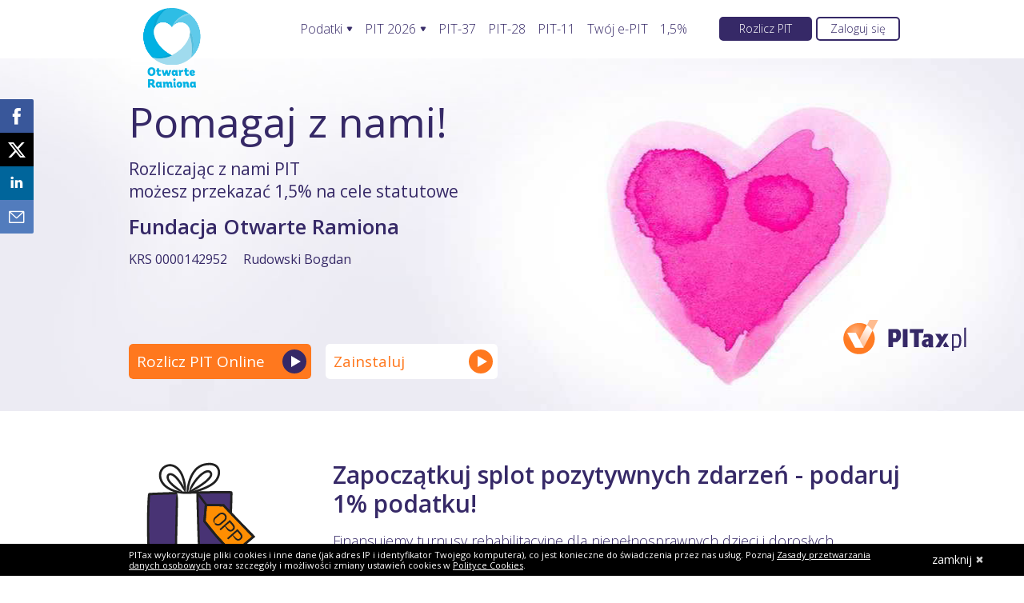

--- FILE ---
content_type: text/html; charset=utf-8
request_url: https://www.pitax.pl/rozliczenie-pit-online-0000142952/?cel=Rudowski+Bogdan
body_size: 19800
content:
<!doctype html>
<html xmlns="http://www.w3.org/1999/xhtml"  lang="pl">
<head>
	<base href="https://www.pitax.pl/"><!--[if lte IE 6]></base><![endif]-->
	
	<title>Fundacja Otwarte Ramiona – 1,5% z&nbsp;PITax.pl – KRS 0000142952</title>
    
	

    
        <meta name="description" content="Przekaż 1,5% podatku organizacji Fundacja Otwarte Ramiona i&nbsp;sprawdź jej dane adresowe, KRS (0000142952) oraz cele statutowe w&nbsp;serwisie PITax.">
    
    
	
	
	<meta name="robots" content="noindex,nofollow" />
	
	<meta name="viewport" content="width=device-width,initial-scale=1" />
	<meta property="fb:admins" content="pitax.latwe.podatki"/>
	<link rel="canonical" href="https://www.pitax.pl/rozliczenie-pit-online-0000142952/" />
	<link rel="shortcut icon" href="/_resources/themes/pitax/img/favicon.ico" type="image/x-icon" />
	
    <link rel="stylesheet" type="text/css" href="/_resources/themes/pitax/css/min/pitax-rozliczenie-online.min.css?v=1764929139" />
	<link rel="manifest" id="manifest-placeholder">
    
    <link rel="stylesheet" type="text/css" href="//fonts.googleapis.com/css?family=Open+Sans:300,400,600,700,800,300italic,400italic,600italic,700italic,800italic&amp;subset=latin,latin-ext&amp;display=swap" />
    
	<script defer="defer"  type="text/javascript" src="/_resources/themes/pitax/javascript/min/newPitaxCookies.min.js?v=1766497033"></script>
	

    <meta property="og:image" content="https://www.pitax.pl/assets/content/home/news/pitax-przekaz-jeden-procent.png?v=1" />
    <meta property="og:type" content="website" />
    <meta property="og:url" content="https://www.pitax.pl/rozliczenie-pit-online-0000142952/?cel=Rudowski Bogdan" />
    <meta property="og:title" content="1,5% dla Rudowski Bogdan" />
    <meta property="og:description" content="Za pośrednictwem: Fundacja Otwarte Ramiona" />
    <meta property="fb:app_id" content="112789299416423"/>
	
    <!-- Global site tag (gtag.js) - Google Analytics GA4 -->
<script async src="https://www.googletagmanager.com/gtag/js?id=G-SE2D4F0KTE"></script>
<script>
  window.dataLayer = window.dataLayer || [];
  function gtag(){dataLayer.push(arguments);}
  gtag('consent', 'default', {
    'ad_storage': 'granted',
    'ad_user_data': 'granted',
    'ad_personalization': 'granted',
    'analytics_storage': 'granted'
  });
  gtag('js', new Date());
  //GA4
  gtag('config', 'G-SE2D4F0KTE');
  //Google Remarketing
  gtag('config', 'AW-967282477');
</script>

<script>
  !function(f,b,e,v,n,t,s)
  {if(f.fbq)return;n=f.fbq=function(){n.callMethod?
          n.callMethod.apply(n,arguments):n.queue.push(arguments)};
    if(!f._fbq)f._fbq=n;n.push=n;n.loaded=!0;n.version='2.0';
    n.queue=[];t=b.createElement(e);t.async=!0;
    t.src=v;s=b.getElementsByTagName(e)[0];
    s.parentNode.insertBefore(t,s)}(window, document,'script',
          'https://connect.facebook.net/en_US/fbevents.js');
  fbq('init', '378372605847287');
  fbq('track', 'PageView');
  fbq('track', 'Website');
</script>
<noscript><img height="1" width="1" style="display:none"
               src="https://www.facebook.com/tr?id=378372605847287&ev=PageView&noscript=1"
/></noscript>

    <script>
      window.dataLayer = window.dataLayer || [];
      function gtag(){dataLayer.push(arguments);}
      gtag('js', new Date());
      gtag('config', 'AW-768364451');
      gtag('config', 'AW-768397357');
      gtag('config', 'AW-934744827');
      gtag('config', 'AW-928260393');
    </script>
</head>
<body class="RedPanelPage" data-cms-id="796">
<script>
    var mobile = document.body.getAttribute('data-simulate-') != null || navigator.userAgent.match(/Mobile|Windows Phone|Lumia|Android|webOS|iPhone|iPod|Blackberry|PlayBook|BB10|Opera Mini|Opera Mobi|Tablet|iPad/i);

    var tablet = navigator.userAgent.match(/Tablet|iPad/i);

    if (mobile) {
        document.body.className += ' isMobile';
        if(location.pathname.substring(23,1) === "rozliczenie-pit-online") {
            document.body.className += ' ZaslepkaPage';
        }
    }
    document.body.className += ' init';
</script>

	<div id="pitax">

        
<div id="top">
	<div class="wrapper indexfix">
	<div class="clearfix"></div>
		
            
                <span class="logo"><img id="lp-opp-logo" style="height:100px;position:absolute;z-index:1000;" src="/assets/content/opp/logotypes/OtwRam-logo-mod.png" alt="Logo OPP" /></span>
            
            <ul class="custMenu">
			
			
			    <li>
					<div class="dropdown">
						<a class="hash arrow-wiedza" data-event data-event-name='TopMenu' data-event-category='click' data-event-action='/wiedza/' data-event-label='Podatki' data-event-krs='0' href="/wiedza/" title="Podatki">Podatki</a>
						
                            <div class="dropdown-content wiedza">
                                <div class="dropdown-menu">
                                    <div class="category-container">
                                        <p>VAT</p>
                                        <ul>
                                            <li><a href="https://www.pitax.pl/wiedza/poradnik-rozliczenia/jak-sprawdzic-status-podatnika-vat/" data-event data-event-name="SubMenu" data-event-category="click" data-event-action="/wiedza/poradnik-rozliczenia/jak-sprawdzic-status-podatnika-vat/" data-event-label="Status podatnika" data-event-krs="0">Status podatnika</a></li>
                                            <li><a href="https://www.pitax.pl/wiedza/przepisy-i-wskazniki/grupa-vat-nowa-kategoria-podatnika/" data-event data-event-name="SubMenu" data-event-category="click" data-event-action="/wiedza/przepisy-i-wskazniki/grupa-vat-nowa-kategoria-podatnika/" data-event-label="Grupa VAT" data-event-krs="0">Grupa VAT</a></li>
                                            <li><a href="https://www.pitax.pl/wiedza/sytuacje-podatkowe/pakiet-e-commerce-nowy-sposob-rozliczenia-handlu-elektronicznego-w-vat/" data-event data-event-name="SubMenu" data-event-category="click" data-event-action="/wiedza/sytuacje-podatkowe/pakiet-e-commerce-nowy-sposob-rozliczenia-handlu-elektronicznego-w-vat/" data-event-label="VAT w&nbsp;e-commerce" data-event-krs="0">VAT w&nbsp;e-commerce</a></li>
                                            <li><a href="https://www.pitax.pl/wiedza/sytuacje-podatkowe/umowa-jako-faktura-vat/" data-event data-event-name="SubMenu" data-event-category="click" data-event-action="/wiedza/sytuacje-podatkowe/umowa-jako-faktura-vat/" data-event-label="Umowa a&nbsp;Faktura VAT" data-event-krs="0">Umowa a&nbsp;Faktura VAT</a></li>
                                            <li><a href="https://www.pitax.pl/wiedza/sytuacje-podatkowe/sprzedaz-nieruchomosci-na-gruncie-vat/" data-event data-event-name="SubMenu" data-event-category="click" data-event-action="/wiedza/sytuacje-podatkowe/sprzedaz-nieruchomosci-na-gruncie-vat/" data-event-label="Sprzedaż nieruchomości" data-event-krs="0">Sprzedaż nieruchomości</a></li>
                                            <li><a href="https://www.pitax.pl/wiedza/sytuacje-podatkowe/odliczenie-podatku-od-towarow-i-usug-kiedy-faktura-vat-nie-wystarczy/" data-event data-event-name="SubMenu" data-event-category="click" data-event-action="/wiedza/sytuacje-podatkowe/odliczenie-podatku-od-towarow-i-usug-kiedy-faktura-vat-nie-wystarczy/" data-event-label="Warunki odliczenia VAT" data-event-krs="0">Warunki odliczenia VAT</a></li>
                                            <li><a href="https://www.pitax.pl/wiedza/przepisy-i-wskazniki/rejestr-podatnikow-vat-czyli-biala-lista/" data-event data-event-name="SubMenu" data-event-category="click" data-event-action="/wiedza/przepisy-i-wskazniki/rejestr-podatnikow-vat-czyli-biala-lista/" data-event-label="Biała lista VAT" data-event-krs="0">Biała lista VAT</a></li>
                                        </ul>
                                    </div>
                                    <div class="category-container">
                                        <p>CIT</p>
                                        <ul>
                                            <li><a href="https://www.pitax.pl/wiedza/aktualnosci/podatek-cit/" data-event data-event-name="SubMenu" data-event-category="click" data-event-action="/wiedza/aktualnosci/podatek-cit/" data-event-label="Czym jest CIT?" data-event-krs="0">Czym jest CIT?</a></li>
                                            <li><a href="https://www.pitax.pl/wiedza/sytuacje-podatkowe/wynagrodzenia-zarzadu-w-podatku-cit-estonskim/" data-event data-event-name="SubMenu" data-event-category="click" data-event-action="/wiedza/sytuacje-podatkowe/wynagrodzenia-zarzadu-w-podatku-cit-estonskim/" data-event-label="CIT estoński dla zarządu" data-event-krs="0">CIT estoński dla zarządu</a></li>
                                            <li><a href="https://www.pitax.pl/wiedza/przepisy-i-wskazniki/rozliczenie-samochodow-osobowych-w-podatku-cit-estonskim/" data-event data-event-name="SubMenu" data-event-category="click" data-event-action="/wiedza/przepisy-i-wskazniki/rozliczenie-samochodow-osobowych-w-podatku-cit-estonskim/" data-event-label="Samochód w&nbsp;CIT estońskim" data-event-krs="0">Samochód w&nbsp;CIT estońskim</a></li>
                                            <li><a href="https://www.pitax.pl/wiedza/aktualnosci/ulga-sponsoringowa-csr/" data-event data-event-name="SubMenu" data-event-category="click" data-event-action="/wiedza/aktualnosci/ulga-sponsoringowa-csr/" data-event-label="Ulga CSR" data-event-krs="0">Ulga CSR</a></li>
                                            <li><a href="https://www.pitax.pl/wiedza/mniejsze-podatki/polski-lad-ulga-na-prototyp/" data-event data-event-name="SubMenu" data-event-category="click" data-event-action="/wiedza/mniejsze-podatki/polski-lad-ulga-na-prototyp/" data-event-label="Ulga na prototyp" data-event-krs="0">Ulga na prototyp</a></li>
                                            <li><a href="https://www.pitax.pl/wiedza/mniejsze-podatki/ulga-na-nowe-technologie/" data-event data-event-name="SubMenu" data-event-category="click" data-event-action="/wiedza/mniejsze-podatki/ulga-na-nowe-technologie/" data-event-label="Ulga na innowacje" data-event-krs="0">Ulga na innowacje</a></li>
                                            <li><a href="https://www.pitax.pl/wiedza/aktualnosci/nowa-ulga-dla-przedsiebiorcow-zatrudniajacych-zolnierzy/" data-event data-event-name="SubMenu" data-event-category="click" data-event-action="/wiedza/aktualnosci/nowa-ulga-dla-przedsiebiorcow-zatrudniajacych-zolnierzy/" data-event-label="Ulga na WOT" data-event-krs="0">Ulga na WOT</a></li>
                                        </ul>
                                    </div>
                                    <div class="category-container">
                                        <p>Kalkulatory</p>
                                        <ul>
                                            <li><a href="https://www.pitax.pl/wiedza/przepisy-i-wskazniki/polski-lad-kalkulator-wynagrodzen-brutto-netto-umowa-o-prace/" data-event data-event-name="SubMenu" data-event-category="click" data-event-action="/wiedza/przepisy-i-wskazniki/polski-lad-kalkulator-wynagrodzen-brutto-netto-umowa-o-prace/" data-event-label="Kalkulator wynagrodzeń" data-event-krs="0">Kalkulator wynagrodzeń</a></li>
                                            <li><a href="https://www.pitax.pl/wiedza/przepisy-i-wskazniki/kalkulator-walut/" data-event data-event-name="SubMenu" data-event-category="click" data-event-action="/wiedza/przepisy-i-wskazniki/kalkulator-walut/" data-event-label="Kalkulator walut" data-event-krs="0">Kalkulator walut</a></li>
                                            <li><a href="https://www.pitax.pl/wiedza/przepisy-i-wskazniki/odsetki-podatkowe/" data-event data-event-name="SubMenu" data-event-category="click" data-event-action="/wiedza/przepisy-i-wskazniki/odsetki-podatkowe/" data-event-label="Kalkulator odsetek PIT" data-event-krs="0">Kalkulator odsetek PIT</a></li>
                                            <li><a href="https://www.pitax.pl/wiedza/przepisy-i-wskazniki/kalkulator-rozliczenia-indywidualnego-lub-wspolnego/" data-event data-event-name="SubMenu" data-event-category="click" data-event-action="/wiedza/przepisy-i-wskazniki/kalkulator-rozliczenia-indywidualnego-lub-wspolnego/" data-event-label="Kalkulator rozliczenia wspólnego" data-event-krs="0">Kalkulator rozliczenia wspólnego</a></li>
                                            <li><a href="https://www.pitax.pl/wiedza/przepisy-i-wskazniki/kalkulator-zwrotu-podatku/" data-event data-event-name="SubMenu" data-event-category="click" data-event-action="/wiedza/przepisy-i-wskazniki/kalkulator-zwrotu-podatku/" data-event-label="Kalkulator zwrotu podatku" data-event-krs="0">Kalkulator zwrotu podatku</a></li>
                                            <li><a href="https://www.pitax.pl/wiedza/aktualnosci/kilometrowka-2023/" data-event data-event-name="SubMenu" data-event-category="click" data-event-action="/wiedza/aktualnosci/kilometrowka-2023/" data-event-label="Kalkulator kilometrówki" data-event-krs="0">Kalkulator kilometrówki</a></li>
                                            <li><a href="https://www.pitax.pl/wiedza/przepisy-i-wskazniki/kalkulator-vat/" data-event data-event-name="SubMenu" data-event-category="click" data-event-action="/wiedza/przepisy-i-wskazniki/kalkulator-vat/" data-event-label="Kalkulator VAT" data-event-krs="0">Kalkulator VAT</a></li>
                                        </ul>
                                    </div>
                                    <div class="category-container">
                                        <p>Ulgi i&nbsp;odliczenia</p>
                                        <ul>
                                            <li><a href="https://www.pitax.pl/wiedza/mniejsze-podatki/ulgi-i-odliczenia/" data-event data-event-name="SubMenu" data-event-category="click" data-event-action="/wiedza/mniejsze-podatki/ulgi-i-odliczenia/" data-event-label="Ulgi PIT w&nbsp;2025 r." data-event-krs="0">Ulgi PIT w&nbsp;2025 r.</a></li>
                                            <li><a href="https://www.pitax.pl/wiedza/mniejsze-podatki/ulga-prorodzinna/" data-event data-event-name="SubMenu" data-event-category="click" data-event-action="/wiedza/mniejsze-podatki/ulga-prorodzinna/" data-event-label="Ulga Prorodzinna" data-event-krs="0">Ulga Prorodzinna</a></li>
                                            <li><a href="https://www.pitax.pl/wiedza/mniejsze-podatki/ulga-internetowa/" data-event data-event-name="SubMenu" data-event-category="click" data-event-action="/wiedza/mniejsze-podatki/ulga-internetowa/" data-event-label="Ulga na Internet" data-event-krs="0">Ulga na Internet</a></li>
                                            <li><a href="https://www.pitax.pl/wiedza/mniejsze-podatki/ulga-rehabilitacyjna/" data-event data-event-name="SubMenu" data-event-category="click" data-event-action="/wiedza/mniejsze-podatki/ulga-rehabilitacyjna/" data-event-label="Ulga rehabilitacyjna" data-event-krs="0">Ulga rehabilitacyjna</a></li>
                                            <li><a href="https://www.pitax.pl/wiedza/aktualnosci/korzysci-oddania-krwi-oraz-osocza/" data-event data-event-name="SubMenu" data-event-category="click" data-event-action="/wiedza/aktualnosci/korzysci-oddania-krwi-oraz-osocza/" data-event-label="Ulga dla krwiodawców" data-event-krs="0">Ulga dla krwiodawców</a></li>
                                            <li><a href="https://www.pitax.pl/wiedza/mniejsze-podatki/darowizny/" data-event data-event-name="SubMenu" data-event-category="click" data-event-action="/wiedza/mniejsze-podatki/darowizny/" data-event-label="Ulga na darowiznę" data-event-krs="0">Ulga na darowiznę</a></li>
                                            <li><a href="https://www.pitax.pl/wiedza/mniejsze-podatki/ulga-ikze/" data-event data-event-name="SubMenu" data-event-category="click" data-event-action="/wiedza/mniejsze-podatki/ulga-ikze/" data-event-label="Ulga na IKZE" data-event-krs="0">Ulga na IKZE</a></li>
                                        </ul>
                                    </div>
                                </div>
                            </div>
                        
					</div>
				</li>
			
			
			
			    <li>
					<div class="dropdown">
						<a class="hash arrow-rozliczenie" data-event data-event-name='TopMenu' data-event-category='click' data-event-action='/rozliczenie-pit/' data-event-label='PIT 2026' data-event-krs='0' href="/rozliczenie-pit/" title="PIT 2026">PIT 2026</a>
						
                            <div class="dropdown-content rozliczenie">
                                <div class="dropdown-menu">
                                    <div class="category-container">
                                        <p>Na czasie</p>
                                        <ul>
                                            <li><a href="https://www.pitax.pl/wiedza/aktualnosci/przecietne-wynagrodzenie-w-2025-r/" data-event data-event-name="SubMenu" data-event-category="click" data-event-action="/wiedza/aktualnosci/przecietne-wynagrodzenie-w-2025-r/" data-event-label="Średnie wynagrodzenie 2025" data-event-krs="0">Średnie wynagrodzenie 2025</a></li>
                                            <li><a href="https://www.pitax.pl/wiedza/aktualnosci/najem-prywatny-malzonkow-a-rozliczenie-pit/" data-event data-event-name="SubMenu" data-event-category="click" data-event-action="/wiedza/aktualnosci/najem-prywatny-malzonkow-a-rozliczenie-pit/" data-event-label="Rozliczenie najmu przez małżonków" data-event-krs="0">Rozliczenie najmu przez małżonków</a></li>
                                            <li><a href="https://www.pitax.pl/wiedza/poradnik-rozliczenia/spozniony-pit/" data-event data-event-name="SubMenu" data-event-category="click" data-event-action="/wiedza/poradnik-rozliczenia/spozniony-pit/" data-event-label="PIT po terminie" data-event-krs="0">PIT po terminie</a></li>
                                            <li><a href="https://www.pitax.pl/wiedza/aktualnosci/czas-pracy-w-2025-r/" data-event data-event-name="SubMenu" data-event-category="click" data-event-action="/wiedza/aktualnosci/czas-pracy-w-2025-r/" data-event-label="Czas pracy 2025" data-event-krs="0">Czas pracy 2025</a></li>
                                            <li><a href="https://www.pitax.pl/wiedza/aktualnosci/rozliczenie-pit-2024-wyzszy-limit-odliczenia-ikze/" data-event data-event-name="SubMenu" data-event-category="click" data-event-action="/wiedza/aktualnosci/rozliczenie-pit-2024-wyzszy-limit-odliczenia-ikze/" data-event-label="IKZE w&nbsp;PIT 2025" data-event-krs="0">IKZE w&nbsp;PIT 2025</a></li>
                                            <li><a href="https://www.pitax.pl/wiedza/poradnik-rozliczenia/ulga-dla-mlodych/" data-event data-event-name="SubMenu" data-event-category="click" data-event-action="/wiedza/poradnik-rozliczenia/ulga-dla-mlodych/" data-event-label="Ulga dla młodych 2025" data-event-krs="0">Ulga dla młodych 2025</a></li>
                                            <li><a href="https://www.pitax.pl/wiedza/aktualnosci/renta-socjalna-w-rozliczeniu-pit/" data-event data-event-name="SubMenu" data-event-category="click" data-event-action="/wiedza/aktualnosci/renta-socjalna-w-rozliczeniu-pit/" data-event-label="Wyższe limity w&nbsp;PIT 2025" data-event-krs="0">Wyższe limity w&nbsp;PIT 2025</a></li>
                                        </ul>
                                    </div>
                                    <div class="category-container">
                                        <p>PIT dla firm</p>
                                        <ul>
                                            <li><a href="https://www.pitax.pl/wiedza/mniejsze-podatki/odliczenie-skladki-zdrowotnej-dla-przedsiebiorcow/" data-event data-event-name="SubMenu" data-event-category="click" data-event-action="/wiedza/mniejsze-podatki/odliczenie-skladki-zdrowotnej-dla-przedsiebiorcow/" data-event-label="Odliczenie składki zdrowotnej" data-event-krs="0">Odliczenie składki zdrowotnej</a></li>
                                            <li><a href="https://www.pitax.pl/wiedza/aktualnosci/wybor-formy-opodatkowania/" data-event data-event-name="SubMenu" data-event-category="click" data-event-action="/wiedza/aktualnosci/wybor-formy-opodatkowania/" data-event-label="Wybór formy opodatkowania" data-event-krs="0">Wybór formy opodatkowania</a></li>
                                            <li><a href="https://www.pitax.pl/wiedza/poradnik-rozliczenia/ryczalt-ewidencjonowany/" data-event data-event-name="SubMenu" data-event-category="click" data-event-action="/wiedza/poradnik-rozliczenia/ryczalt-ewidencjonowany/" data-event-label="Ryczałt ewidencjonowany" data-event-krs="0">Ryczałt ewidencjonowany</a></li>
                                            <li><a href="https://www.pitax.pl/wiedza/aktualnosci/pit-progi-podatkowe-w-rozliczeniu-skali-podatkowej/" data-event data-event-name="SubMenu" data-event-category="click" data-event-action="/wiedza/aktualnosci/pit-progi-podatkowe-w-rozliczeniu-skali-podatkowej/" data-event-label="Zasady ogólne" data-event-krs="0">Zasady ogólne</a></li>
                                            <li><a href="https://www.pitax.pl/wiedza/poradnik-rozliczenia/podatek-liniowy/" data-event data-event-name="SubMenu" data-event-category="click" data-event-action="/wiedza/poradnik-rozliczenia/podatek-liniowy/" data-event-label="Podatek liniowy" data-event-krs="0">Podatek liniowy</a></li>
                                            <li><a href="https://www.pitax.pl/wiedza/sytuacje-podatkowe/zasady-i-skutki-zawieszenia-dzialalnosci-gospodarczej/" data-event data-event-name="SubMenu" data-event-category="click" data-event-action="/wiedza/sytuacje-podatkowe/zasady-i-skutki-zawieszenia-dzialalnosci-gospodarczej/" data-event-label="Zawieszenie działalności gospodarczej" data-event-krs="0">Zawieszenie działalności gospodarczej</a></li>
                                            <li><a href="https://www.pitax.pl/wiedza/przepisy-i-wskazniki/odsetki-podatkowe/" data-event data-event-name="SubMenu" data-event-category="click" data-event-action="/wiedza/przepisy-i-wskazniki/odsetki-podatkowe/" data-event-label="Kalkulator odsetek podatkowych" data-event-krs="0">Kalkulator odsetek podatkowych</a></li>
                                        </ul>
                                    </div>
                                    <div class="category-container">
                                        <p>PIT dla zatrudnionych</p>
                                        <ul>
                                            <li><a href="https://www.pitax.pl/wiedza/poradnik-rozliczenia/autorskie-koszty-uzyskania-przychodu/" data-event data-event-name="SubMenu" data-event-category="click" data-event-action="/wiedza/poradnik-rozliczenia/autorskie-koszty-uzyskania-przychodu/" data-event-label="Autorskie koszty pracownika" data-event-krs="0">Autorskie koszty pracownika</a></li>
                                            <li><a href="https://www.pitax.pl/wiedza/aktualnosci/sposoby-rozliczenia-kosztow-pracownika-w-pit/" data-event data-event-name="SubMenu" data-event-category="click" data-event-action="/wiedza/aktualnosci/sposoby-rozliczenia-kosztow-pracownika-w-pit/" data-event-label="Sposoby rozliczenia kosztów " data-event-krs="0">Sposoby rozliczenia kosztów </a></li>
                                            <li><a href="https://www.pitax.pl/wiedza/poradnik-rozliczenia/dzialalnosc-nieewidencjonowana-wady-zalety-oraz-warunki/" data-event data-event-name="SubMenu" data-event-category="click" data-event-action="/wiedza/poradnik-rozliczenia/dzialalnosc-nieewidencjonowana-wady-zalety-oraz-warunki/" data-event-label="Działalność nierejestrowana" data-event-krs="0">Działalność nierejestrowana</a></li>
                                            <li><a href="https://www.pitax.pl/wiedza/przepisy-i-wskazniki/polski-lad-kalkulator-wynagrodzen-brutto-netto-umowa-o-prace/" data-event data-event-name="SubMenu" data-event-category="click" data-event-action="/wiedza/przepisy-i-wskazniki/polski-lad-kalkulator-wynagrodzen-brutto-netto-umowa-o-prace/" data-event-label="Kalkulator wynagrodzeń" data-event-krs="0">Kalkulator wynagrodzeń</a></li>
                                            <li><a href="https://www.pitax.pl/wiedza/poradnik-rozliczenia/pit-2-2a-2k/" data-event data-event-name="SubMenu" data-event-category="click" data-event-action="/wiedza/poradnik-rozliczenia/pit-2-2a-2k/" data-event-label="PIT-2 dla pracownika" data-event-krs="0">PIT-2 dla pracownika</a></li>
                                            <li><a href="https://www.pitax.pl/wiedza/aktualnosci/wyzsze-koszty-uzyskania-przychodow-pracownikow-w-zwiazku-z-transportem-do-pracy/" data-event data-event-name="SubMenu" data-event-category="click" data-event-action="/wiedza/aktualnosci/wyzsze-koszty-uzyskania-przychodow-pracownikow-w-zwiazku-z-transportem-do-pracy/" data-event-label="Dojazd do pracy w&nbsp;PIT" data-event-krs="0">Dojazd do pracy w&nbsp;PIT</a></li>
                                            <li><a href="https://www.pitax.pl/wiedza/poradnik-rozliczenia/umowy-zlecenie-dzielo/" data-event data-event-name="SubMenu" data-event-category="click" data-event-action="/wiedza/poradnik-rozliczenia/umowy-zlecenie-dzielo/" data-event-label="Rozliczenie pracy, zlecenia i&nbsp;dzieła" data-event-krs="0">Rozliczenie pracy, zlecenia i&nbsp;dzieła</a></li>
                                        </ul>
                                    </div>
                                    <div class="category-container">
                                        <p>Formularze PIT</p>
                                        <ul>
                                            <li><a href="https://www.pitax.pl/rozliczenie-pit-28/" data-event data-event-name="SubMenu" data-event-category="click" data-event-action="/rozliczenie-pit-28/" data-event-label="PIT-28" data-event-krs="0">PIT-28</a></li>
                                            <li><a href="https://www.pitax.pl/pit36/" data-event data-event-name="SubMenu" data-event-category="click" data-event-action="/pit36/" data-event-label="PIT-36" data-event-krs="0">PIT-36</a></li>
                                            <li><a href="https://www.pitax.pl/rozliczenie-pit-36l/" data-event data-event-name="SubMenu" data-event-category="click" data-event-action="/rozliczenie-pit-36l/" data-event-label="PIT-36L" data-event-krs="0">PIT-36L</a></li>
                                            <li><a href="https://www.pitax.pl/pit-37/" data-event data-event-name="SubMenu" data-event-category="click" data-event-action="/pit-37/" data-event-label="PIT-37" data-event-krs="0">PIT-37</a></li>
                                            <li><a href="https://www.pitax.pl/rozliczenie-pit-38/" data-event data-event-name="SubMenu" data-event-category="click" data-event-action="/rozliczenie-pit-38/" data-event-label="PIT-38" data-event-krs="0">PIT-38</a></li>
                                            <li><a href="https://www.pitax.pl/rozliczenie-pit-39/" data-event data-event-name="SubMenu" data-event-category="click" data-event-action="/rozliczenie-pit-39/" data-event-label="PIT-39" data-event-krs="0">PIT-39</a></li>
                                            <li><a href="https://www.pitax.pl/wiedza/poradnik-rozliczenia/druki/" data-event data-event-name="SubMenu" data-event-category="click" data-event-action="/wiedza/poradnik-rozliczenia/druki/" data-event-label="Druki PIT z&nbsp;załącznikami" data-event-krs="0">Druki PIT z&nbsp;załącznikami</a></li>
                                        </ul>
                                    </div>
                                </div>
                            </div>
                        
					</div>
				</li>
			
			
			
			    <li>
					<div >
						<a class="hash" data-event data-event-name='TopMenu' data-event-category='click' data-event-action='/pit-37/' data-event-label='PIT-37' data-event-krs='0' href="/pit-37/" title="PIT-37">PIT-37</a>
						
					</div>
				</li>
			
			
			
			    <li>
					<div >
						<a class="hash" data-event data-event-name='TopMenu' data-event-category='click' data-event-action='/rozliczenie-pit-28/' data-event-label='PIT-28' data-event-krs='0' href="/rozliczenie-pit-28/" title="PIT-28">PIT-28</a>
						
					</div>
				</li>
			
			
			
			    <li>
					<div >
						<a class="hash" data-event data-event-name='TopMenu' data-event-category='click' data-event-action='/pit-11/' data-event-label='PIT-11' data-event-krs='0' href="/pit-11/" title="PIT-11">PIT-11</a>
						
					</div>
				</li>
			
			
			
			    <li>
					<div >
						<a class="hash" data-event data-event-name='TopMenu' data-event-category='click' data-event-action='/e-pity/' data-event-label='Twój e-PIT' data-event-krs='0' href="/e-pity/" title="Twój e-PIT">Twój e-PIT</a>
						
					</div>
				</li>
			
			
			
			    <li>
					<div >
						<a class="hash" data-event data-event-name='TopMenu' data-event-category='click' data-event-action='/przekaz-jeden-procent/' data-event-label='1,5%' data-event-krs='0' href="/przekaz-jeden-procent/" title="1,5%">1,5%</a>
						
					</div>
				</li>
			
			
            <li><div><a class="hash search-menu-button" data-event="" data-event-name="TopMenu" data-event-category="click" data-event-action="/szukaj/" data-event-label="Wyszukaj" data-event-krs="0" href="/szukaj/" title="Wyszukaj w&nbsp;PITax"></a></div></li>
            <li style="width:116px;margin-left:25px;position:relative;margin-top:-5px;"><a class="rozlicz-pit-header" href="https://www.pitax.pl/online/" title="Rozlicz PIT" rel="nofollow" data-event data-event-name='TopMenu' data-event-category='click' data-event-action='/online/' data-event-label='Rozlicz PIT' data-event-krs='0'>Rozlicz PIT</a></li>
			<li style="width:105px;margin-left:5px;position:relative;margin-top:-5px;"><a class="zaloguj" href="https://www.pitax.pl/online/?type=99" title="Zaloguj się" rel="nofollow" data-event data-event-name='TopMenu' data-event-category='click' data-event-action='/konto/' data-event-label='Zaloguj się' data-event-krs='0'>Zaloguj się</a></li>
		</ul>
		
	</div>
</div>

<div id="stick">
	<div class="outer">
		<div class="inner">
			<div class="wrapper">

				

				
				<span class="logo"><img src="/_resources/themes/pitax/img/pitax-logo-horizontal.svg" width="114" title="PITax" alt="Logo PITax"></span>
				
				<ul>
                    
					<li style="width: 116px;" id="sticky-rozlicz"><a class="hash" href="https://www.pitax.pl/online/" title="Rozlicz PIT" rel="nofollow" data-event data-event-name='TopStick' data-event-category='click' data-event-action='/online/' data-event-label='Rozlicz PIT' data-event-krs='0'>Rozlicz PIT</a></li>
					<li style="width: 105px;" id="sticky-zaloguj"><a class="hash" href="https://www.pitax.pl/online/?type=99" title="Zaloguj się" rel="nofollow" data-event data-event-name='TopStick' data-event-category='click' data-event-action='/konto/' data-event-label='Zaloguj się' data-event-krs='0'>Zaloguj się</a></li>
				</ul>
				
				

				

			</div>
		</div>
	</div>
</div>

        <div id="nav">

		
	
	

	<div class="wrapper">
    <div class="clearfix"></div>
        
		<ul class="nav">
			
			<li><a href="/wiedza/" title="Podatki" data-event data-event-name='TopMenu' data-event-category='click' data-event-action='/wiedza/' data-event-label='Podatki' data-event-krs='0'><span>Podatki</span></a></li>
            
			<li><a href="/rozliczenie-pit/" title="PIT 2026" data-event data-event-name='TopMenu' data-event-category='click' data-event-action='/rozliczenie-pit/' data-event-label='PIT 2026' data-event-krs='0'><span>PIT 2026</span></a></li>
            
			<li><a href="/pit-37/" title="PIT-37" data-event data-event-name='TopMenu' data-event-category='click' data-event-action='/pit-37/' data-event-label='PIT-37' data-event-krs='0'><span>PIT-37</span></a></li>
            
			<li><a href="/rozliczenie-pit-28/" title="PIT-28" data-event data-event-name='TopMenu' data-event-category='click' data-event-action='/rozliczenie-pit-28/' data-event-label='PIT-28' data-event-krs='0'><span>PIT-28</span></a></li>
            
			<li><a href="/pit-11/" title="PIT-11" data-event data-event-name='TopMenu' data-event-category='click' data-event-action='/pit-11/' data-event-label='PIT-11' data-event-krs='0'><span>PIT-11</span></a></li>
            
			<li><a href="/e-pity/" title="Twój e-PIT" data-event data-event-name='TopMenu' data-event-category='click' data-event-action='/e-pity/' data-event-label='Twój e-PIT' data-event-krs='0'><span>Twój e-PIT</span></a></li>
            
			<li><a href="/przekaz-jeden-procent/" title="1,5%" data-event data-event-name='TopMenu' data-event-category='click' data-event-action='/przekaz-jeden-procent/' data-event-label='1,5%' data-event-krs='0'><span>1,5%</span></a></li>
            
		</ul>
		
		
	</div>
</div>


		

		<div id="content">
			<div id="banners" class="lp">
    1

    
    
        <div id="newbg" >
            <div class="ul">
                
                    
                        <div class="active item light" style="background-repeat:repeat-x; background-image:url('/assets/content/redpanel/banners/pitax-pieknoprawdadobro-crop-right-160-3__ScaleHeightWzQ0MV0.jpg');">
                            <div class="wrapper fixme" >
                                <p id="pomagaj">Pomagaj z&nbsp;nami!</p>
                                <p><div style="font-size:21px;margin-top:-20px;"><div style="line-height:28px;font-weight: 500;font-size: 21px;">Rozliczając z&nbsp;nami PIT<br>możesz przekazać 1,5% na cele statutowe</div><h1 id="oppName">Fundacja Otwarte Ramiona</h1><div style="font-size:16px;font-weight:500">KRS 0000142952<span style="margin-left:20px">Rudowski Bogdan</span></div></div></p>
                                
                            </div>
                        </div>
                    
                
            </div>
            <div id="logo-pitax"><a href="/"><img height="52px" width="158px" src="/_resources/themes/pitax/img/pitax_logo.svg" alt="Logo PITax" /></a></div>
        </div>
    
    

    
        <div class="wrapper  indexfix">
            
                
                    <div class="txt pobierz">
                        
                            
                                <p class="p new first">
                                    <a class="hash "     rel="nofollow" title="Rozlicz PIT za darmo">
                                        <span><dfn>Rozlicz PIT za darmo</dfn></span>
                                        <strong><u><em>Rozlicz PIT za darmo</em></u></strong></a></p>

                            
                        
                            
                                <p class="p new">
                                    <a class="hash " href="https://www.pitax.pl/online/?krs=0000142952&amp;cel=Rudowski+Bogdan"    data-event
                                       data-event-name='TopBanner' data-event-category='click' data-event-action='/online/'
                                       data-event-label='Rozlicz PIT Online' data-event-krs='0' rel="nofollow" title="Rozlicz PIT Online">
                                        <span><dfn>Rozlicz PIT Online</dfn></span>
                                        <strong><u><em>Rozlicz PIT Online</em></u></strong></a></p>

                            
                        
                            
                                <p class="p new pobierz-krs">
                                    <a class="hash "  href="/pobierz/" id="openModalPobierz" data-event
                                       data-event-name='TopBanner' data-event-category='click' data-event-action='Pobranie programu'
                                       data-event-label='Pobierz program'
                                       data-event-krs='0' rel="nofollow" title="Pobierz program">
                                        <span><dfn>Pobierz program</dfn></span>
                                        <strong><u><em>Pobierz program</em></u></strong></a></p>

                            
                        
                    </div>
                
            
            
        </div>
    
    

</div>

<div class="mobile-banner">
    
	    
                
                    
                        <div class="active item light" style="background-repeat:repeat-x; background-image:url('/assets/content/redpanel/banners/pitax-pieknoprawdadobro-crop-right-160-3__ScaleHeightWzQ0MV0.jpg');">
                            <div class="wrapper fixme">
								<div class="opp-logo-container">
                                    <img src="/assets/content/opp/logotypes/OtwRam-logo-mod.png" width="150" height="150" alt="Logo OPP">
								</div>
                                <p id="pomagaj">Pomagaj z&nbsp;nami!</p>
                                <p><div style="font-size:21px;margin-top:-20px;"><div style="line-height:28px;font-weight: 500;font-size: 21px;">Rozliczając z&nbsp;nami PIT<br>możesz przekazać 1,5% na cele statutowe</div><h1 id="oppName">Fundacja Otwarte Ramiona</h1><div style="font-size:16px;font-weight:500">KRS 0000142952<span style="margin-left:20px">Rudowski Bogdan</span></div></div></p>
                                
								<form rel="nofollow" class="button-to-system" id="entryToSystem" method="post" action="online/">
								     <button type="submit" autofocus="" class="dalej" data-event="" data-event-name="TopBanner" data-event-category="click" data-event-action="/online/" data-event-label="Rozlicz PIT" data-event-krs="0">Rozlicz PIT</button>
							    </form>
                            </div>
                        </div>
                    
                
	    
	
</div>





<div id="text" class="oppContent" style="padding: 0 0">
<div class="wrapper">
    
        <div style="font-size:18px;font-weight:300;line-height:28px;">
                
					<div class="wrapper-opp-text opp-description">
                        <div class="image-opp-text">
                            <img src="/assets/content/opp/landing-01.svg" width="200" height="200" alt="Prezent OPP">
						</div>
						<div class="opp-text">
                            <h2 class="text-title">Zapoczątkuj splot pozytywnych zdarzeń - podaruj 1% podatku!</h3>
                            <div class="opp-content" style="font-size:18px;line-height:24px;"><p>Finansujemy turnusy rehabilitacyjne dla niepełnosprawnych dzieci i&nbsp;dorosłych, organizujemy spotkania edukacyjne, pomagamy w&nbsp;zakupie leków, wydajemy poradniki, wspieramy szpitale.&nbsp;</p></div>
						</div>
					</div>
                
                
					<div class="wrapper-opp-text">
                        <div class="image-opp-text">
                            <img src="/assets/content/opp/landing-02.svg" width="200" height="200" alt="Jak wykorzystamy jeden procent">
						</div>
						<div class="opp-text">
                            <h2 class="text-title">Jak wykorzystamy 1,5%</h3>
                            <div class="opp-content" style="font-size:18px;line-height:24px;margin-bottom:30px"><p>Finansujemy turnusy rehabilitacyjne dla niepełnosprawnych dzieci i&nbsp;dorosłych, organizujemy spotkania edukacyjne, pomagamy w&nbsp;zakupie leków, wydajemy poradniki, wspieramy szpitale.</p></div>
						</div>
					</div>
                
                
					<div class="wrapper-opp-text">
                        <div class="image-opp-text">
                            <img src="/assets/content/opp/landing-03.svg" width="200" height="200" alt="Więcej o&nbsp;nas">
						</div>
						<div class="opp-text">
                            <h2 class="text-title">Więcej o&nbsp;nas</h3>
                            <div class="opp-content" style="font-size:18px;line-height:24px;"><p>Fundacja Otwarte Ramiona&nbsp;jest jedyną w&nbsp;Polsce pozarządową organizacją non-profit, która od 2000 roku otacza opieką niepełnosprawne dzieci i&nbsp;osoby dorosłe dotknięte uszkodzeniem splotu ramiennego.</p>

<p>Fundacja powstała z&nbsp;inicjatywy matki chłopca, który podczas porodu doznał mechanicznego uszkodzenia nerwów splotu ramiennego.</p>

<p>Działalność Fundacji Otwarte Ramiona skupia się przede wszystkim na finansowaniu zabiegów operacyjnych oraz późniejszej rehabilitacji. Co roku dzięki naszej pomocy około 10 naszych podopiecznych przechodzi skomplikowane operacje. Koszty tych operacji wynoszą od 15 000 zł do nawet 90 000 zł za jeden zabieg. Do tego doliczyć należy niezbędną rehabilitację, której koszt wynosi średnio nawet 2500 zł miesięcznie. Łącznie fundacja przeznacza około 2 000 000 zł rocznie na pomoc osobom potrzebującym, finansując drogie i&nbsp;niedostępne procedury medyczne i&nbsp;pomagając powrócić im do normalności. Działalność Fundacji skupia się również na&nbsp;organizacji zbiórek publicznych na rzecz podopiecznych.<br>
Zajmujemy się udzielaniem&nbsp;informacji i&nbsp;wsparciem zagubionym rodzicom, pomagamy im trafić w&nbsp;ręce specjalistów. Prowadzimy stałe, bezpłatne konsutacje z&nbsp;fizjoterapeutą oraz organizujemy&nbsp;&nbsp;konsultacje&nbsp;&nbsp;z zagranicznymi specjalistami w&nbsp;dziedzinie chirurgii ręki. Punkt w&nbsp;Fundacji jest otwarty dla wszystkich małych i&nbsp;dorosłych, którzy szukają porady, chcieliby się dokształcić lub potrzebują pomocy i&nbsp;nie wiedzą skąd ją uzyskać.<br>
Raz w&nbsp;tygodniu przyjmuje w&nbsp;nim wybitna specjalistka,&nbsp;fizjoterapeutka z&nbsp;wieloletnim doświadczeniem w&nbsp;dziedzinie rehabilitacji splotu ramiennego, która&nbsp;ćwiczy z&nbsp;dziećmi i&nbsp;uczy rodziców domowej rehabilitacji. Trafiają do nas rodzice noworodków, nieraz nie wiedzący jak sobie poradzić w&nbsp;nowej sytuacji – to ich pierwszy kontakt ze specjalistą. Często to w&nbsp;naszym punkcie dostają pierwszą dawkę wiedzy o&nbsp;splocie, sposobach rehabilitacji, wszystkie niezbędne informacje pozwalające pomóc ich nowonarodzonemu dziecku.<br>
<br>
Obecnie podopiecznymi fundacji są zarówno dzieci jak i&nbsp;dorośli, których problemy nie ograniczają się do ręki i&nbsp;splotu ramiennego. Spektrum problemów jest bardzo szerokie – wady wrodzone, rozległe urazy oraz choroby genetyczne. Punktem wspólnym jest realna nadzieja na ich powrót do normalności oraz niewystarczająca ilość środków finansowych w&nbsp;ich kieszeniach. Dlatego nasza fundacja od wielu lat pomaga im te środki pozyskać.<br>
Fundacja rozwija program Pomocna Dłoń 3D - jest to pierwszy w&nbsp;Polsce pilotażowy program polegajacy na zaprojektowaniu, wykonaniu i&nbsp;przekazaniu wybranym do projektu dzieciom wydrukowanego w&nbsp;technice 3D eksperymentalnego urzadzenia- "protezy" ręki. Te innowacyjne protetyczne urządzenia otrzymają dzieci z&nbsp;urazami i&nbsp;wadami wrodzonymi przedramienia. Do tej pory Fundacja Otwarte Ramiona wydrukowała ponad 30 takich urządzeń. Aktualnie&nbsp; z&nbsp;pomocy i&nbsp;porad Fundacji korzysta około 700 zareestrowanych z&nbsp;całej Polski dzieci i&nbsp;dorosłych z&nbsp;uszkodzeniem splotu ramiennego. Aktualnie z&nbsp;pomocy i&nbsp;porad Fundacji korzysta około 700 zarejestrowanych z&nbsp;całej Polski dzieci i&nbsp;dorosłych z&nbsp;uszkodzeniem splotu ramiennego.<br>
Prowadzimy zajęcia rehabilitacyjne dla osób z&nbsp;porażeniem nerwów splotu ramiennego oraz dla dzieci z&nbsp;wadami postawy.&nbsp;W&nbsp;fundacji działa Punkt Konsultacyjno – Instruktażowy, w&nbsp;którym mali pacjenci są oceniani przez doświadczonego fizjoterapeutę, udzielającego również instrukcji ćwiczeń usprawniających.&nbsp;&nbsp;W trakcie pierwszej wizyty dzieci mają przeprowadzone badania stóp za pomocą podoskopu znajdującego się w&nbsp;fundacji. &nbsp;Dzięki temu można fachowo ocenić wady stóp oraz postawy.</p></div>
						</div>
					</div>
                
                
                <tr></tr>
                
					<div>
					    <hr style="border: 0;height: 0.9px;border-top: 1px solid #f2f2f2;;background-color:#f2f2f2; color:#f2f2f2;display: block;margin-top: 25px;">
					</div>
					<div id="opp-address-row" class="wrapper-opp-text">
                        <div class="image-opp-text">
                            <img src="/assets/content/opp/landing-04.svg" width="200" height="200" alt="Dane Organizacji">
						</div>
						<div id="opp-address" class="opp-text">
                            <ul>
                                    
                                        <li><strong>Obszar działalności:</strong>Osoby niepełnosprawne</li>
                                    
                                        <li><strong>Obszar działania:</strong>cała Polska</li>
                                    
                                    <li><strong>KRS:</strong>0000142952</li>
                                    
                                        <li><strong>Konto:</strong>00 0000 0000 0000 0000 0000 0000</li>
                                    
                                        <li><strong>Adres:</strong>ul. M. Konopnickiej 1/189 Dziekanów Leśny, 05-092 Łomianki 118-15-73-727</li>
                                    
                                        <li><strong>WWW:</strong>otwarteramiona.pl</li>
                                    
                                        <li><strong>E-mail:</strong>kontakt@otwarteramiona.pl</li>
                                    
                                        <li><strong>Telefon:</strong>22 751 2416</li>
                                </ul>
						</div>
					</div>
                
				
    </div>
                    <p style="font-size: 18px;line-height: 24px;font-weight: 300;padding-bottom: 100px;margin-bottom: 0px;padding-top: 40px;">Wesprzyj organizację pożytku publicznego „Fundacja Otwarte Ramiona” dzieląc się swoim podatkiem. Pamiętaj, że przekazanie 1,5% PIT na wybrany przez Ciebie cel pozostaje bez wpływu na Twoje rozliczenie z&nbsp;urzędem skarbowym i&nbsp;nie pomniejsza należnego zwrotu nadpłaty. Jeśli chcesz dowiedzieć się więcej na temat najważniejszych elementów z&nbsp;których się składa <a href="https://www.pitax.pl/rozliczenie-pit/">rozliczenie PIT 2025</a> takich jak <a href="https://www.pitax.pl/pit-11/">PIT 11</a>, <a href="https://www.pitax.pl/pit-37/">PIT 37</a>, <a href="https://www.pitax.pl/rozliczenie-pit-28/">PIT 28</a> lub <a href="https://www.pitax.pl/wiedza/mniejsze-podatki/ulga-prorodzinna/">ulga na dziecko</a> - zachęcamy do zapoznania się z&nbsp;treściami na stronach naszego serwisu.</p>
    </div>
        
            <div id="banners" class="full_width" style="height:381px">
                <div id="newbg" style="background-color: white; height: auto;top: 0px;" >
                    <div class="ul">
                        <div class="active item light elem" style="background-image:url('/assets/content/opp/formularz_naglowek.png'); background-repeat: no-repeat; background-size: 1666px; background-position-y: 8%; background-position-x: calc(50% - 78px); background-color: #eae8ef; position: relative">
                            <div class="wrapper fixme">
                                <h3 style="line-height:47px;width:625px;font-size:30px;font-weight:600;padding-bottom:15px;padding-top:100px;margin-left:-20px;padding-left:0px;padding-right:0px;">Formularze PIT 2025/2026 dla<br>Fundacja Otwarte Ramiona</h3>
                                <p><span style="font-size:29px;vertical-align:top;margin-left:-20px">KRS 0000142952</span></p>
                            </div>
                        </div>
                    </div>
                </div>
            </div>
            <div id="banners" class="full_width" style="height: 1100px; background-color: #eae8ef">
                <div id="newbg" style="background-color: #eae8ef; height: auto" >
                    <div class="wrapper fixme">
                        <div style="height: 50px">
                        </div>
                        <div id="formularze-opp" style="font-size:14px;line-height:19px;font-weight:500;">
                            <div id="formularze">
                                <table style="width: 975px; height: 525px;" border="0">
                                    <tbody>
                                    <tr id="pitIcons">
                                        <td style="width: 475px;"><a style="background: url('assets/content/opp/landing-06.svg') -44px 0 no-repeat; width: 195px; height: 195px; display: block; padding-top: 140px; padding-left: 26px; font-size: 18px; font-weight: bold; text-decoration: none; color: #362967; box-sizing: border-box;" href="krs/formularze/pobierz/0000142952/PIT-37.pdf" rel="nofollow" target="_blank">PIT-37</a></td>
                                        <td style="width: 460px;"><a style="background: url('assets/content/opp/landing-06.svg') -44px 0 no-repeat; width: 195px; height: 195px; display: block; padding-top: 140px; padding-left: 26px; font-size: 18px; font-weight: bold; text-decoration: none; color: #362967; box-sizing: border-box;" href="krs/formularze/pobierz/0000142952/PIT-36.pdf" rel="nofollow" target="_blank">PIT-36</a></td>
                                        <td style="width: 460px;"><a style="background: url('assets/content/opp/landing-06.svg') -44px 0 no-repeat; width: 195px; height: 195px; display: block; padding-top: 140px; padding-left: 26px; font-size: 18px; font-weight: bold; text-decoration: none; color: #362967; box-sizing: border-box;" href="krs/formularze/pobierz/0000142952/PIT-38.pdf" rel="nofollow" target="_blank">PIT-38</a></td>
                                        <td style="width: 350px;"><a style="background: url('assets/content/opp/landing-06.svg') -44px 0 no-repeat; width: 195px; height: 195px; display: block; padding-top: 140px; padding-left: 26px; font-size: 18px; font-weight: bold; text-decoration: none; color: #362967; box-sizing: border-box;" href="krs/formularze/pobierz/0000142952/PIT-28.pdf" rel="nofollow" target="_blank">PIT-28</a></td>
                                    </tr>
                                    <tr>
                                        <td valign="top"><strong style="font-size: 18px;">Rozliczenie <br />na zasadach ogólnych</strong></td>
                                        <td valign="top"><strong style="font-size: 18px;">Rozliczenie&nbsp;<br />na zasadach ogólnych</strong></td>
                                        <td valign="top"><strong style="font-size: 18px;">Dochody</strong><br /><strong style="font-size: 18px;">kapitałowe</strong></td>
                                        <td valign="top">
                                            <p><strong style="font-size: 18px;">Dochody rozliczane</strong><br /><strong style="font-size: 18px;">ryczałtowo</strong></p>
                                        </td>
                                    </tr>
                                    <tr>
                                        <td valign="top">
                                            <p>Dochody podstawowe:<br />z pracy, z&nbsp;prac zleconych<br />oraz inne podstawowe.<br />PIT wybierany przez 82%<br />podatników.</p>
                                        </td>
                                        <td valign="top">
                                            <p>Dochody z&nbsp;działalności<br />gospodarczej, dochody<br />małoletnich dzieci,<br />dochody z&nbsp;zagranicy<br />oraz inne dochody<br />rozliczane na zasadach<br />ogólnych.</p>
                                            <p>&nbsp;</p>
                                        </td>
                                        <td valign="top">
                                            <p>Dochody z&nbsp;giełdy<br />papierów wartościowych<br />udziałów w&nbsp;spółkach<br />z o.o., Spółek Akcyjnych<br />i podobne.</p>
                                        </td>
                                        <td valign="top">Tylko dla tych, którzy zgłosili<br />chęć&nbsp;rozliczenia ryczałtowego:<br />dochody z&nbsp;wynajmu<br />i prowadzenia działalności<br />gospodarczej.</td>
                                    </tr>
                                    <tr id="pitIcons">
                                        <td style="width: 250px;"><a style="background: url('assets/content/opp/landing-06.svg') -44px 0 no-repeat; width: 195px; height: 195px; display: block; padding-top: 140px; padding-left: 26px; font-size: 18px; font-weight: bold; text-decoration: none; color: #362967; box-sizing: border-box;" href="krs/formularze/pobierz/0000142952/PIT-39.pdf" rel="nofollow" target="_blank">PIT-39</a></td>
                                        <td style="width: 250px;"><a style="background: url('assets/content/opp/landing-06.svg') -44px 0 no-repeat; width: 195px; height: 195px; display: block; padding-top: 140px; padding-left: 22px; font-size: 18px; font-weight: bold; text-decoration: none; color: #362967; box-sizing: border-box;" href="krs/formularze/pobierz/0000142952/PIT-36L.pdf" rel="nofollow" target="_blank">PIT-36L</a></td>
                                        <td style="width: 250px;"><a style="background: url('assets/content/opp/landing-06.svg') -44px 0 no-repeat; width: 195px; height: 195px; display: block; padding-top: 140px; padding-left: 22px; font-size: 18px; font-weight: bold; text-decoration: none; color: #362967; box-sizing: border-box;" href="krs/formularze/pobierz/0000142952/PIT-OP.pdf" rel="nofollow" target="_blank">PIT-OP</a></td>
                                        <td rowspan="3" valign="top">
                                            <p><strong>Pobierz załączniki:</strong></p>
                                            <ul class="pit-attachment-list">
                                                <li><a href="https://www.pitax.pl/formularze/PIT-B.pdf">PIT/B</a></li>
                                                <li><a href="https://www.pitax.pl/formularze/PIT-D.pdf">PIT/D</a></li>
                                                <li><a href="https://www.pitax.pl/formularze/PIT-O.pdf">PIT/O</a></li>
                                                <li><a href="https://www.pitax.pl/formularze/PIT-BR.pdf">PIT/BR</a></li>
                                                <li><a href="https://www.pitax.pl/formularze/PIT-ZG.pdf">PIT/ZG</a></li>
                                                <li><a href="https://www.pitax.pl/formularze/PIT-Z.pdf">PIT/Z</a></li>
                                                <li><a href="https://www.pitax.pl/formularze/PIT-M.pdf">PIT/M</a></li>
                                                <li><a href="https://www.pitax.pl/formularze/PIT-2K.pdf">PIT-2K</a></li>
                                                <li><a href="https://www.pitax.pl/formularze/PIT-28B.pdf">PIT-28/B</a></li>
                                            </ul>
                                            <p>&nbsp;</p>
                                        </td>
                                    </tr>
                                    <tr>
                                        <td valign="top"><strong style="font-size: 18px;">&nbsp;Zbycie nieruchomości</strong></td>
                                        <td valign="top"><strong style="font-size: 18px;">Działalność gospodarcza<br />rozliczana liniowo</strong></td>
                                        <td valign="top"><strong style="font-size: 18px;">Oświadczenie<br />w&nbsp;sprawie 1,5%&nbsp;podatku</strong></td>
                                    </tr>
                                    <tr>
                                        <td valign="top">
                                            <p>Wyłącznie dla osób, które<br />sprzedają&nbsp;nieruchomość<br />zakupioną w&nbsp;ciągu<br />5 ostatnich lat.</p>
                                        </td>
                                        <td valign="top">Dla osób prowadzących<br />jednoosobową działalność<br />gospodarczą, które wybrały<br />opodatkowanie liniowe 19%</td>
                                        <td valign="top">PIT-OP wypełniają osoby,<br />które otrzymują z&nbsp;ZUS sporządzone przez ten organ na druku PIT-40A roczne rozliczenie podatkowe.</td>
                                    </tr>
                                    </tbody>
                                </table>
                            </div>
                            <div id="formularzeMobile" style="display: none;">
                                <table style="width: 320px; height: 1225px;" border="0" cellpadding="5">
                                    <tbody>
                                    <tr id="pitIcons">
                                        <td style="width: 100px;">
                                            <p><a href="krs/formularze/pobierz/0000142952/PIT-37.pdf" target="_blank"><img class="left" style="float: left;" title="" src="assets/content/opp/landing-06.svg" alt="PIT" width="195" height="195" /></a></p>
                                        </td>
                                        <td style="width: 100px;" colspan="2">
                                            <p><a href="krs/formularze/pobierz/0000142952/PIT-36.pdf" target="_blank"><img class="left" style="float: left;" title="" src="assets/content/opp/landing-06.svg" alt="PIT" width="195" height="195" /></a></p>
                                        </td>
                                    </tr>
                                    <tr>
                                        <td valign="top">
                                            <p><strong style="font-size: 18px;">Rozliczenie </strong><br /><strong style="font-size: 18px;">na zasadach ogólnych</strong></p>
                                        </td>
                                        <td colspan="2" valign="top">
                                            <p><strong style="font-size: 18px;">Rozliczenie&nbsp;</strong><br /><strong style="font-size: 18px;">na zasadach</strong><br /><strong style="font-size: 18px;">ogólnych</strong></p>
                                        </td>
                                    </tr>
                                    <tr>
                                        <td valign="top">
                                            <p>Dochody podstawowe:<br />z pracy, z&nbsp;prac zleconych oraz inne podstawowe.<br />PIT wybierany przez 82% podatników.</p>
                                        </td>
                                        <td colspan="2" valign="top">
                                            <p>Dochody z&nbsp;działalności gospodarczej<br />dochody małoletnich dzieci,<br />dochody z&nbsp;zagranicy <br />oraz inne dochody<br />rozliczane na zasadach<br />ogólnych.</p>
                                            <p>&nbsp;</p>
                                        </td>
                                    </tr>
                                    <tr>
                                        <td style="height: 100px;" valign="top"><a href="krs/formularze/pobierz/0000142952/PIT-38.pdf" target="_blank"><img class="left" style="float: left;" title="" src="assets/content/opp/landing-06.svg" alt="PIT" width="195" height="195" /></a></td>
                                        <td colspan="2" valign="top"><a href="krs/formularze/pobierz/0000142952/PIT-28.pdf" target="_blank"><img class="left" style="float: left;" title="" src="assets/content/opp/landing-06.svg" alt="PIT" width="195" height="195" /></a></td>
                                    </tr>
                                    <tr>
                                        <td valign="top">
                                            <p><strong style="font-size: 18px;">Dochody&nbsp;kapitałowe</strong></p>
                                        </td>
                                        <td colspan="2" valign="top">
                                            <p><strong style="font-size: 18px;">Dochody rozliczane<br />ryczałtowo</strong></p>
                                        </td>
                                    </tr>
                                    <tr>
                                        <td valign="top">
                                            <p>Dochody z&nbsp;giełdy<br />papierów wartościowych<br />udziałów w&nbsp;spółkach z&nbsp;o.o., Spółek Akcyjnych<br />i podobne.</p>
                                            <p>&nbsp;</p>
                                        </td>
                                        <td colspan="2" valign="top">
                                            <p>Tylko dla tych, którzy zgłosili<br />chęć&nbsp;rozliczenia ryczałtowego:<br />dochody z&nbsp;wynajmu<br />i prowadzenia działalaności<br />gospodarczej.</p>
                                            <p>&nbsp;</p>
                                        </td>
                                    </tr>
                                    <tr id="pitIcons">
                                        <td valign="bottom">&nbsp;<a href="krs/formularze/pobierz/0000142952/PIT-39.pdf" target="_blank"><img class="left" style="float: left;" title="" src="assets/content/opp/landing-06.svg" alt="PIT" width="195" height="195" /></a></td>
                                        <td colspan="2" valign="bottom">&nbsp;<a href="krs/formularze/pobierz/0000142952/PIT-36L.pdf" target="_blank"><img class="left" style="float: left;" title="" src="assets/content/opp/landing-06.svg" alt="PIT" width="195" height="195" /></a></td>
                                    </tr>
                                    <tr>
                                        <td valign="top">
                                            <p><strong style="font-size: 18px;">Zbycie<br />nieruchomości</strong></p>
                                        </td>
                                        <td colspan="2" valign="top">
                                            <p><strong style="font-size: 18px;">Działalność gospodarcza<br />rozliczana liniowo</strong></p>
                                        </td>
                                    </tr>
                                    <tr>
                                        <td valign="top">
                                            <p>Wyłącznie dla osób, które sprzedają<br />nieruchomość<br />zakupioną w&nbsp;ciągu 5 ostatnich lat.</p>
                                            <p>&nbsp;</p>
                                        </td>
                                        <td colspan="2" valign="top">
                                            <p>Dla osób prowadzących<br />jednoosobową działalność<br />gospodarczą, które wybrały<br />opodatkowanie liniowe 19%.</p>
                                            <p>&nbsp;</p>
                                        </td>
                                    </tr>
                                    <tr>
                                        <td colspan="3" valign="top">Wszystkie pliki zawierają podstawowy formularz PIT oraz wszystkie załączniki, które mogą być do niego dołączone. Wydrukuj tylko potrzebne załączniki&nbsp;pamiętając o&nbsp;ochronie środowiska.</td>
                                    </tr>
                                    </tbody>
                                </table>
                            </div>
                        </div>
                    </div>
                </div>
            </div>
        
        
            <div id="banners" class="full_width" style="height: 1300px; background-color: #f2f2f2">
                <div id="newbg" style="background-color: #f2f2f2; height: auto" >
                    <div class="wrapper fixme">
                        <table style="width:970px;">
                            <tr style="height: 450px;">
                                <td>
                                    <div class="image_center_container" style="width: 300px">
                                        <img src="/assets/content/opp/pitax_logo_ok.png" width="231" height="208" class="image_center_positioner" style="margin-top:-42px;" alt="Logo PITax">
                                    </div>
                                </td>
                                <td colspan="2">
                                    <table style="margin-top:105px;margin-bottom:120px;margin-left:-40px;font-family: 'Open Sans Light', sans-serif;">
                                        <tr>
                                            <td>
                                                <h3 style="font-size:31px;font-weight:500;margin-bottom:30px;margin-right:40px;">Wybraliśmy dla Państwa<br>proste, wygodne i&nbsp;bezpieczne rozliczenie PIT – naszym zdaniem najlepsze w&nbsp;Polsce</h3>
                                            </td>
                                        </tr>
                                        <tr>
                                            <td>
                                                <div style="font-size:18px;line-height:26px;margin-right: 65px">Chcemy odwdzięczyć się za wsparcie naszej organizacji. Dlatego udostępniamy Państwu, zupełnie za darmo, możliwość rozliczenia podatku. Wybraliśmy rozwiązanie wyróżniające się wśród programów i&nbsp;usług rozliczenia podatku dostępnych na rynku – system, w&nbsp;którym można rozliczyć podatek z&nbsp;przyjemnością, – system, który wskaże i&nbsp;podpowie jak można obniżyć podatek. Od 2012 roku PITax Twoje rozliczenie PIT obsługuje miliony zadowolonych podatników. Zapraszamy do skorzystania.</div>
                                            </td>
                                        </tr>
                                    </table>
                                </td>
                            </tr>
                            <tr>
                                <td>
                                    <div class="image_center_container_bottom">
                                        <img src="/assets/content/opp/landing-09.svg" width="250" height="250" class="image_center_positioner" alt="Druki PIT">
                                    </div>
                                </td>
                                <td>
                                    <div class="image_center_container_bottom">
                                        <img src="/assets/content/opp/landing-11.svg" width="250" height="250" class="image_center_positioner" style="margin-left:-11px" alt="Rozliczenie wszystkich przychodów w&nbsp;PITax">
                                    </div>
                                </td>
                                <td>
                                    <div class="image_center_container_bottom">
                                        <img src="/assets/content/opp/landing-05.svg" width="250" height="250" class="image_center_positioner" style="margin-left:60px;margin-top:-70px;" alt="Bezpieczne repozytorium">
                                    </div>
                                </td>
                            </tr>
                            <tr style="line-height: 20px;">
                                <td>
                                    <h5 class="text_left_container_bottom" style="margin-left:-40px;margin-top:10px;">Rozlicz dowolne przychody –</br>obsługujemy wszystkie druki PIT</h5>
                                </td>
                                <td style="vertical-align:top;">
                                    <h5 class="text_left_container_bottom" style="margin-left:4px;margin-top:12px">Rozlicz nawet najbardziej zawiłe przychody</h5>
                                </td>
                                <td>
                                    <h5 class="text_left_container_bottom" style="margin-left:73px;margin-top:11px">Zapisz, wydrukuj lub zachowaj w&nbsp;bezpiecznym repozytorium</h5>
                                </td>
                            </tr>
                            <tr style="height: 102px;"></tr>
                            <tr>
                                <td>
                                    <div class="image_center_container_bottom">
                                        <img src="/assets/content/opp/landing-10.svg" width="250" height="250" class="image_center_positioner" alt="Drogowskaz podatkowy PITax">
                                    </div>
                                </td>
                                <td>
                                    <div class="image_center_container_bottom">
                                        <img src="/assets/content/opp/landing-08.svg" width="250" height="250" class="image_center_positioner" alt="Urzędowe Poświadczenie Odbioru">
                                    </div>
                                </td>
                                <td>
                                    <div class="image_center_container_bottom">
                                        <img src="/assets/content/opp/landing-07.svg" width="250" height="250" class="image_center_positioner" style="margin-left:57px;margin-top:-69px;" alt="Bezpieczne przechowywanie danych">
                                    </div>
                                </td>
                            </tr>
                            <tr style="line-height: 20px;">
                                <td>
                                    <h5 class="text_left_container_bottom" style="margin-left:-40px;margin-top:14px">Odpowiedz na tylko proste pytania</br>bez cytowania ustaw i&nbsp;języka</br>prawnego</h5>
                                </td>
                                <td>
                                    <h5 class="text_left_container_bottom" style="margin-top:12px;margin-top:25px">Wyślij przez internet do Urzędu Skarbowego – dostaniesz formalne Urzędowe Poświadczenie Odbioru</h5>
                                </td>
                                <td>
                                    <h5 class="text_left_container_bottom" style="margin-left:70px;margin-top:33px;">Bądź bezpieczny – podobnie jak systemy bankowe nigdy nie przechowujemy danych na komputerze użytkownika</h5>
                                </td>
                            </tr>
                        </table>
                    </div>
                </div>
            </div>


            <div id="myModal" class="modal">
                <div class="modal-content">
                    <div id="popup-modal">
                        <div id="lepka">
                            <div class="outer">
                                <div class="inner">
                                    <a class="x close close-modal-download">
                                        <span class="close-modal-download-span">×</span>
                                    </a>
                                    <h3>Brak pliku na serwerze</h3>
                                    <br>

                                    
                                        <h4 style="font-size: 18px;font-weight: 400;line-height: 30px;"><hr style="width: 770px">
                                            <p>Nie znaleźliśmy wersji programu dla organizacji o&nbsp;podanym numerze KRS.<br>Jeśli chcesz, aby PITax przygotował darmową wersję programu również dla Twojej<br>organizacji, napisz na opp@pitax.pl</p>
                                        </h4>
                                    
                                </div>
                            </div>
                        </div>
                    </div>
                </div>
            </div>

        
    <div id="text" style="display:none;" >
    <div class="wrapper">
        
        
    
    
        
            
                <!---->
            
        
    
    <!--
			<div class="program-uninstall">
			<br/><br/><br/><br/><br/><br/>
			<p style="font-size:10px;line-height:14px;">Procedura odinstalowania aplikacji PITax.pl dla Windows. Wchodzimy w&nbsp;Panel Sterowania i&nbsp;z&nbsp;listy wybieramy opcję - Dodaj/Usuń programy. Szukamy aplikacji pod nazwą "PITax.pl Łatwe Podatki" następnie ją zaznaczamy (klikamy na niej). Gdy dana aplikacja jest podświetlona, włączamy opcję „Usuń". Następnie postępujemy zgodnie z&nbsp;informacjami wyświetlanymi na ekranie.
            </p>
			</div>
			-->

    <div id="myModalOpp" class="modal">
        <div class="modal-content" style="background-color: #c6362d;border: none;">
            <span class="close-modal" style="color: white">&times;</span>
            <div id="popup-modal">
                <div id="lepka">
                    <div class="outer">
                        <div class="inner" style="color: white; font-size: 18px">
                            <a class="x close"></a>
                            <h3>PITax.pl dla KRS <span class="pracownia-krs-title">0000000000</span> jest już gotowy!</h3>
                            <br>
                            <h4 style="line-height: 24px;"><hr style="width: 770px"><br>
                                <p> Na stronach serwisu PITax.pl dla OPP wszystkie odnośniki zostały uzupełnione o&nbsp;numer<br>KRS: <span class="pracownia-krs">0000000000</span>.
                                    Dzięki temu masz możliwość skopiowania wersji systemu PITax.pl Online, programu PITax.pl dla Windows,
                                    a&nbsp;także bannerów, przycisków, stron docelowych przygotowanych specjalnie dla Twojej organizacji - z&nbsp;zaszytym na sztywno numerem KRS.</p>
                                <br>
                                <br>
                                <a onclick="closeOppModal()" class="forward-link">Rozpocznij zbiórkę 1,5%</a>
                            </h4>
                        </div>
                    </div>
                </div>
            </div>
        </div>
    </div>

</div>
</div>


    <script>
        function supportedBrowserRedPanelPage() {
            let userAgent = navigator.userAgent;
            return userAgent.match(/chrome|chromium|crios/i) || userAgent.match(/edg/i) ? true : false;
        }

        if(supportedBrowserRedPanelPage() == false) {
		document.addEventListener("DOMContentLoaded", function () {
		if(!document.body.classList.contains('ZaslepkaPage')) {
        var modal = document.getElementById('myModal');
        var btn = document.getElementById("openModalPobierz");
        var pobierz = document.getElementById("pobierz-ponownie");
        var close = document.getElementsByClassName("close-modal-download")[0];
        var closeSpan = document.getElementsByClassName("close-modal-download-span")[0];

        btn.onclick = function() {
            modal.style.display = "block";
            if('') {
                if(getCookie('krs')) {
                    window.location = "/home/pobierz/?krs=0000142952%26cel%3DRudowski%2BBogdan";
                }
                else {
                    window.location = "/home/pobierz/";
                }
            }
        }

        if('') {
            pobierz.onclick = function() {
                if(getCookie('krs')) {
                    window.location = "/home/pobierz/?krs=0000142952%26cel%3DRudowski%2BBogdan";
                }
                else {
                    window.location = "/home/pobierz/";
                }
            }
        }

        close.onclick = function() {
            modal.style.display = "none";
        }

		closeSpan.onclick = function() {
            modal.style.display = "none";
        }

        window.onclick = function(event) {
            if (event.target == modal) {
                modal.style.display = "none";
            }
        }
		}
		});
        }
		var modal = document.getElementById('myModal');
		var close = document.getElementsByClassName("close-modal-download")[0];
        var closeSpan = document.getElementsByClassName("close-modal-download-span")[0];

		close.onclick = function() {
            modal.style.display = "none";
        }

		closeSpan.onclick = function() {
            modal.style.display = "none";
        }

        window.onclick = function(event) {
            if (event.target == modal) {
                modal.style.display = "none";
            }
        }

    </script>

		</div>

        <style>
    div#modal-app-installation {
        display: none;
        position: fixed;
        z-index: 1001;
        left: 0;
        top: 0;
        width: 100%;
        height: 100%;
        background-color: rgb(54, 41, 103);
        background-color: rgba(54, 41, 103, 0.75);
    }

    div#modal-app-installation div.modal-content {
        z-index: 1002;
        background-color: #fefefe;
        margin: auto;
        padding: 20px;
        width: 850px;
        transform: translate(-50%, -50%);
        top: 50%;
        left: 50%;
        position: absolute;
    }

    div#modal-app-installation .close-modal {
        color: rgb(54, 41, 103);
        float: right;
        font-size: 28px;
        font-weight: bold;
        margin-right: 12px;
    }

    div#modal-app-installation .close-modal:hover, .close-modal:focus {
        color: #000;
        text-decoration: none;
        cursor: pointer;
    }

    div#modal-app-installation div#popup-modal h3 {
        font-weight: 300;
        line-height: 40px;
        padding-top: 10px;
        padding-left: 20px;
        font-size: 32px;
    }

    div#modal-app-installation div#popup-modal h4 {
        font-size: 18px;
        font-weight: 400;
        line-height: 15px;
        margin-bottom: 0px;
    }

    div#modal-app-installation div#popup-modal div.inner {
        text-align: center;
    }

    div#modal-app-installation div#popup-modal h4 p.inner-text-modal {
        padding-top: 10px;
    }

    div#modal-app-installation a.close-modal-download {
        background: #ff7b23;
        float: right;
        margin-top: -20px;
        margin-right: -50px;
        width: 30px;
        height: 30px;
        cursor: pointer;
    }

    div#modal-app-installation span.close-modal-download-span {
        color: white;
        width: 30px;
        height: 30px;
        margin-right: 0px;
        font-size: 22px;
    }

    div#modal-app-installation div.modal-content h4 hr {
        margin-left: auto;
        display: block;
        height: 1px;
        border: 0;
        border-top: 0.1px solid rgb(54, 41, 103);
        padding: 0;
    }
</style>

<div id="modal-app-installation" class="modal">
    <div class="modal-content">
        <div id="popup-modal">
            <div id="lepka">
                <div class="outer">
                    <div class="inner">
                        <a class="x close close-modal-download">
                            <span class="close-modal-download-span">×</span>
                        </a>
                        <h3>PITax Twoje rozliczenie PIT jest już zainstalowany</h3>
                        <h4>
                            <hr style="width: 770px;">
                            <br>
                            <p>Skrót do programu znajdziesz na pulpicie lub na liście programów w&nbsp;Menu Start.</p>
                            <p class="inner-text-modal" style="margin-bottom: 70px;">Możesz też rozliczyć PIT w
                                przeglądarce</p>
                            <p style="font-size: 32px; margin: 10px 0;"><a id="pobierzPrzycisk"
                                style="border: 4px solid #ff7b23; background: #ff7b23; color: #fff; padding: 5px 15px; margin-top: 7px;"
                                href="online/" data-event
                                data-event-name='Pobranie programu'
                                data-event-category='click'
                                data-event-action='/online/'
                                data-event-label='Rozlicz Online'
                                data-event-krs='0'><strong>Rozlicz
                                PIT</strong></a></p>
                            <br>
                            <br>
                        </h4>
                    </div>
                </div>
            </div>
        </div>
    </div>
</div>


	    
		<div id="text" class="oppContent removable-content-mobile" style="padding: 0 0">
    <div id="forms-list">
        
        <ul>
            <li>
                <div class="image"><a class="mobile-forms-image" href="krs/formularze/pobierz/0000142952/PIT-37.pdf"
                                      target="_blank">PIT-37</a></div>
                <div class="text">
                    <h3>Rozliczenie na zasadach ogólnych</h3>
                    <p style="height: 85px;">Dochody podstawowe: z&nbsp;pracy, z&nbsp;prac zleconych oraz inne podstawowe. PIT
                        wybierany przez 82% podatników.</p>
                </div>
            </li>
            <li>
                <div class="image"><a class="mobile-forms-image" href="krs/formularze/pobierz/0000142952/PIT-36.pdf"
                                      target="_blank">PIT-36</a></div>
                <div class="text">
                    <h3>Rozliczenie na zasadach ogólnych</h3>
                    <p style="height: 85px;">Dochody z&nbsp;działalności gospodarczej, dochody małoletnich dzieci, dochody z
                        zagranicy oraz inne dochody rozliczane na zasadach ogólnych.</p>
                </div>
            </li>
            <li>
                <div class="image"><a class="mobile-forms-image" href="krs/formularze/pobierz/0000142952/PIT-38.pdf"
                                      target="_blank">PIT-38</a></div>
                <div class="text">
                    <h3>Dochody kapitałowe</h3>
                    <p style="height: 85px;">Dochody z&nbsp;giełdy papierów wartościowych udziałów w&nbsp;spółkach z&nbsp;o.o., Spółek
                        Akcyjnych i&nbsp;podobne.</p>
                </div>
            </li>
            <li>
                <div class="image"><a class="mobile-forms-image" href="krs/formularze/pobierz/0000142952/PIT-28.pdf"
                                      target="_blank">PIT-28</a></div>
                <div class="text">
                    <h3>Dochody rozliczane ryczałtowo</h3>
                    <p style="height: 85px;">Tylko dla tych, którzy zgłosili chęć rozliczenia ryczałtowego: dochody z
                        wynajmu i&nbsp;prowadzenia działalaności gospodarczej.</p>
                </div>
            </li>
            <li>
                <div class="image"><a class="mobile-forms-image" href="krs/formularze/pobierz/0000142952/PIT-39.pdf"
                                      target="_blank">PIT-39</a></div>
                <div class="text">
                    <h3>Zbycie nieruchomości</h3>
                    <p style="height: 85px;">Wyłącznie dla osób, które sprzedają nieruchomość zakupioną w&nbsp;ciągu 5
                        ostatnich lat.</p>
                </div>
            </li>
            <li>
                <div class="image"><a class="mobile-forms-image" href="krs/formularze/pobierz/0000142952/PIT-36L.pdf"
                                      target="_blank">PIT-36L</a></div>
                <div class="text">
                    <h3>Działalność gospodarcza rozliczana liniowo</h3>
                    <p style="height: 85px;">Dla osób prowadzących jednoosobową działalność gospodarczą, które wybrały
                        opodatkowanie liniowe 19%</p>
                </div>
            </li>
            <li>
                <div class="image"><a class="mobile-forms-image" href="krs/formularze/pobierz/0000142952/PIT-OP.pdf"
                                      target="_blank">PIT-OP</a></div>
                <div class="text">
                    <h3>Oświadczenie w&nbsp;sprawie 1,5% podatku</h3>
                    <p style="height: 85px;">PIT-OP wypełniają osoby, które otrzymują z&nbsp;ZUS sporządzone przez ten organ na druku PIT-40A roczne rozliczenie podatkowe.</p>
                </div>
            </li>
        </ul>
        
        <div>
            <ul id="advantage-list">
                <li>
                    <div class="image advantage-head">
                        <img alt="Logo PITax.pl" src="/assets/content/opp/pitax_logo_ok.png">
                    </div>
                    <div class="text">
                        <h3>Wybraliśmy dla Państwa proste, wygodne i&nbsp;bezpieczne rozliczenie PIT – naszym zdaniem
                            najlepsze w&nbsp;Polsce</h3>
                        <p>Chcemy odwdzięczyć się za wsparcie naszej organizacji. Dlatego udostępniamy Państwu, zupełnie
                            za darmo, możliwość rozliczenia podatku. Wybraliśmy rozwiązanie wyróżniające się wśród
                            programów i&nbsp;usług rozliczenia podatku dostępnych na rynku – system, w&nbsp;którym można rozliczyć
                            podatek z&nbsp;przyjemnością, – system, który wskaże i&nbsp;podpowie jak można obniżyć podatek. Od
                            2012 roku PITax Twoje rozliczenie PIT obsługuje miliony zadowolonych podatników. Zapraszamy do
                            skorzystania.</p>
                    </div>
                </li>
                <li>
                    <div class="image advantage">
                        <img alt="Druki PIT" src="/assets/content/opp/landing-09.svg">
                    </div>
                    <div class="text ">
                        <h3>Rozlicz dowolne przychody – obsługujemy wszystkie druki PIT</h3>
                    </div>
                </li>
                <li>
                    <div class="image advantage">
                        <img alt="Rozliczenie wszystkich przychodów w&nbsp;PITax.pl" src="/assets/content/opp/landing-11.svg">
                    </div>
                    <div class="text">
                        <h3>Rozlicz nawet najbardziej zawiłe przychody</h3>
                    </div>
                </li>
                <li>
                    <div class="image advantage">
                        <img alt="Bezpieczne repozytorium" src="/assets/content/opp/landing-05.svg">
                    </div>
                    <div class="text">
                        <h3>Zapisz, wydrukuj lub zachowaj w&nbsp;bezpiecznym repozytorium</h3>
                    </div>
                </li>
                <li>
                    <div class="image advantage">
                        <img alt="Drogowskaz podatkowy PITax.pl" src="/assets/content/opp/landing-10.svg">
                    </div>
                    <div class="text">
                        <h3>Odpowiedz na tylko proste pytania</br>bez cytowania ustaw i&nbsp;języka</br>prawnego</h3>
                    </div>
                </li>
                <li>
                    <div class="image advantage">
                        <img alt="Urzędowe Poświadczenie Odbioru" src="/assets/content/opp/landing-08.svg">
                    </div>
                    <div class="text">
                        <h3>Wyślij przez internet do Urzędu Skarbowego – dostaniesz formalne Urzędowe Poświadczenie
                            Odbioru</h3>
                    </div>
                </li>
                <li>
                    <div class="image advantage">
                        <img alt="Bezpieczne przechowywanie danych" src="/assets/content/opp/landing-07.svg">
                    </div>
                    <div class="text">
                        <h3>Bądź bezpieczny – podobnie jak systemy bankowe nigdy nie przechowujemy danych na komputerze
                            użytkownika</h3>
                    </div>
                </li>
            </ul>
        </div>
    </div>
</div>

		

		
    <div class="wrapper">
        <div class="benefits-icons footer">
            <div><img src="/_resources/themes/pitax/img/Ocena_srednia_icon_white.svg" width="120" height="100" alt="ocena 5.0 od 7010 użytkowników Google"></div>
            <div><img src="/_resources/themes/pitax/img/Upo_icon_pomoc_white.svg" width="120" height="100" alt="UPO przy rozliczeniu PIT"></div>
            <div><img src="/_resources/themes/pitax/img/Nowy_lad_icon_white.svg" width="120" height="100" alt="100 % zgodności z&nbsp;przepisami i&nbsp;ustawami podatkowymi"></div>
            <div><img src="/_resources/themes/pitax/img/Bezplatne_rozliczenie_icon_white.svg" width="120" height="100" alt="Rozlicz Twój ePIT bezpłatnie"></div>
            <div><img src="/_resources/themes/pitax/img/Darmowe_wsparcie_icon_white.svg" width="120" height="100" alt="Eksperci podatkowi — wsparcie za darmo"></div>
            <div><img src="/_resources/themes/pitax/img/5x_icon_white_b.svg" width="120" height="100" alt="ulgi podatkowe - 5 razy więcej"></div>
            <div><img src="/_resources/themes/pitax/img/11lat_icon_white_b.svg" width="120" height="100" alt="Rozliczamy Twój PIT od 13 lat!"></div>
        </div>
    </div>

    <div class="wrapper">
        <p class="media-text footer">Media o&nbsp;nas:</p>
        <div class="media-icons footer">
            <div><img src="/_resources/themes/pitax/img/media-white/wprost.svg" width="131" height="35" alt="Logo Wprost"></div>
            <div><img src="/_resources/themes/pitax/img/media-white/rzeczpospolita.svg" width="236" height="30" alt="Logo Rzeczpospolita"></div>
            <div><img src="/_resources/themes/pitax/img/media-white/forbes.svg" width="95" height="25" alt="Logo Forbes"></div>
            <div><img src="/_resources/themes/pitax/img/media-white/dziennik.svg" width="135" height="30" alt="Logo Dziennik"></div>
            <div><img src="/_resources/themes/pitax/img/media-white/money.svg" width="118" height="30" alt="Logo Money"></div>
            <div><img src="/_resources/themes/pitax/img/media-white/business.svg" width="102" height="32" alt="Logo Business"></div>
            <div><img src="/_resources/themes/pitax/img/media-white/onet.svg" width="105" height="33" alt="Logo Onet"></div>
            <div><img src="/_resources/themes/pitax/img/media-white/wp.svg" width="58" height="34" alt="Logo WP"></div>
            <div><img src="/_resources/themes/pitax/img/media-white/interia.svg" width="130" height="32" alt="Logo Interia"></div>
            <div><img src="/_resources/themes/pitax/img/media-white/rmf.svg" width="79" height="41" alt="Logo RMF"></div>
            <div><img src="/_resources/themes/pitax/img/media-white/newsweek.svg" width="159" height="24" alt="Logo Newsweek"></div>
            <div><img src="/_resources/themes/pitax/img/media-white/polityka.svg" width="139" height="37" alt="Logo Polityka"></div>
            <div><img src="/_resources/themes/pitax/img/media-white/fakt.svg" width="46" height="36" alt="Logo Fakt"></div>
        </div>
    </div>

<div id="sitemap">
    <div class="wrapper">
        <div class="cont">
            <div class="pit elem" id="pit">
                <p>Formularze PIT</p>
                <ul>
                    <li><a data-event data-event-name='BottomMenu' data-event-category='click' data-event-action='/pit-37/' data-event-label='PIT-37' data-event-krs='0' href="https://www.pitax.pl/pit-37/" title="PIT 37">PIT-37</a></li>
                    <li><a data-event data-event-name='BottomMenu' data-event-category='click' data-event-action='/rozliczenie-pit-28/' data-event-label='PIT-28' data-event-krs='0' href="https://www.pitax.pl/rozliczenie-pit-28/" title="PIT 28">PIT-28</a></li>
                    <li><a data-event data-event-name='BottomMenu' data-event-category='click' data-event-action='/pit36/' data-event-label='PIT-36' data-event-krs='0' href="https://www.pitax.pl/pit36/" title="PIT 36">PIT-36</a></li>
                    <li><a data-event data-event-name='BottomMenu' data-event-category='click' data-event-action='/rozliczenie-pit-38/' data-event-label='PIT-38' data-event-krs='0' href="https://www.pitax.pl/rozliczenie-pit-38/" title="PIT 38">PIT-38</a></li>
                    <li><a data-event data-event-name='BottomMenu' data-event-category='click' data-event-action='/rozliczenie-pit-36l/' data-event-label='PIT-36L' data-event-krs='0' href="https://www.pitax.pl/rozliczenie-pit-36l/" title="PIT 36L">PIT-36L</a></li>
                    <li><a data-event data-event-name='BottomMenu' data-event-category='click' data-event-action='/rozliczenie-pit-39/' data-event-label='PIT-39' data-event-krs='0' href="https://www.pitax.pl/rozliczenie-pit-39/" title="PIT 39">PIT-39</a></li>
                </ul>
            </div>
            <div class="naskroty elem" id="naskroty">
                <p>Podatek PIT</p>
                <ul>
                    <li><a data-event data-event-name='BottomMenu' data-event-category='click' data-event-action='/program-pit/' data-event-label='Program PIT 2025' data-event-krs='0' href="https://www.pitax.pl/program-pit/" title="Program PIT 2025. Darmowe rozliczenie PIT 2024 / 2025 – PITax.pl">Program PIT 2025</a></li>
                    <li><a data-event data-event-name='BottomMenu' data-event-category='click' data-event-action='/urzad-skarbowy-online/' data-event-label='e-Urząd Skarbowy' data-event-krs='0' href="https://www.pitax.pl/urzad-skarbowy-online/" title="e-Urząd Skarbowy">e-Urząd Skarbowy</a></li>
                    <li><a data-event data-event-name='BottomMenu' data-event-category='click' data-event-action='/e-pity/' data-event-label='Twój e-PIT 2025' data-event-krs='0' href="https://www.pitax.pl/e-pity/" title="Twój e-PIT 2025">Twój e-PIT 2025</a></li>
                    <li><a data-event data-event-name='BottomMenu' data-event-category='click' data-event-action='/pit-11/' data-event-label='Rozliczenie PIT-11' data-event-krs='0' href="https://www.pitax.pl/pit-11/" title="Rozliczenie PIT-11">Rozliczenie PIT-11</a></li>
                    <li><a data-event data-event-name='BottomMenu' data-event-category='click' data-event-action='/pit-11a/' data-event-label='Rozliczenie PIT-40A i&nbsp;PIT-11A' data-event-krs='0' href="https://www.pitax.pl/pit-11a/" title="Rozliczenie PIT-40A i&nbsp;PIT-11A">Rozliczenie PIT-40A i&nbsp;PIT-11A</a></li>
                    <li><a data-event data-event-name='BottomMenu' data-event-category='click' data-event-action='/pit-online/' data-event-label='PIT Online' data-event-krs='0' href="https://www.pitax.pl/pit-online/" title="PIT Online">PIT Online</a></li>
                </ul>
            </div>
            <div class="pomoc elem" id="pomoc">
                <p>Pomoc</p>
                <ul>
                    <li><a data-event data-event-name='BottomMenu' data-event-category='click' data-event-action='/wiedza/mniejsze-podatki/ulgi-i-odliczenia/' data-event-label='Ulgi i&nbsp;odliczenia' data-event-krs='0' href="https://www.pitax.pl/wiedza/mniejsze-podatki/ulgi-i-odliczenia/" title="Ulgi i&nbsp;odliczenia">Ulgi i&nbsp;odliczenia</a></li>
                    <li><a data-event data-event-name='BottomMenu' data-event-category='click' data-event-action='pomoc.pitax.pl' data-event-label='Asystent rozliczenia' data-event-krs='0' href="https://pomoc.pitax.pl/" title="Asystent rozliczenia">Asystent rozliczenia</a></li>
                    <li><a data-event data-event-name='BottomMenu' data-event-category='click' data-event-action='/dlaczego-pitax/' data-event-label='Dlaczego my?' data-event-krs='0' href="https://www.pitax.pl/dlaczego-pitax/" title="Dlaczego my?">Dlaczego my?</a></li>
                    <li><a data-event data-event-name='BottomMenu' data-event-category='click' data-event-action='jak-podpisac-dekaracje/' data-event-label='Jak podpisać PIT?' data-event-krs='0' href="https://www.pitax.pl/jak-podpisac-dekaracje/" title="Pomoc">Jak podpisać PIT?</a></li>
                    <li><a data-event data-event-name='BottomMenu' data-event-category='click' data-event-action='https://pomoc.pitax.pl/najwazniejsze-elementy-rozliczenia/' data-event-label='Co musisz wiedzieć?' data-event-krs='0' href="https://pomoc.pitax.pl/najwazniejsze-elementy-rozliczenia/">Co musisz wiedzieć?</a></li>
                    <li><a data-event data-event-name='BottomMenu' data-event-category='click' data-event-action='https://pomoc.pitax.pl/faq/' data-event-label='FAQ' data-event-krs='0' href="https://pomoc.pitax.pl/faq/">FAQ</a></li>
                </ul>
            </div>
            <div class="onas elem" id="onas">
                <p>O firmie</p>
                <ul>
                    <li><a data-event data-event-name='BottomMenu' data-event-category='click' data-event-action='/o-firmie/' data-event-label='O nas' data-event-krs='0' href="https://www.pitax.pl/o-firmie/">O nas</a></li>
                    <li><a data-event data-event-name='BottomMenu' data-event-category='click' data-event-action='o-firmie/nasi-partnerzy/' data-event-label='Nasi partnerzy' data-event-krs='0' href="https://www.pitax.pl/o-firmie/nasi-partnerzy/">Nasi partnerzy</a></li>
                    <li><a data-event data-event-name='BottomMenu' data-event-category='click' data-event-action='/o-firmie/zapraszamy-do-wspolpracy/' data-event-label='Współpraca' data-event-krs='0' href="https://www.pitax.pl/o-firmie/zapraszamy-do-wspolpracy/">Współpraca</a></li>
                    <li><a data-event data-event-name='BottomMenu' data-event-category='click' data-event-action='/o-firmie/dokumenty/' data-event-label='Dokumenty' data-event-krs='0' href="https://www.pitax.pl/o-firmie/dokumenty/">Dokumenty</a></li>
                    <li><a data-event data-event-name='BottomMenu' data-event-category='click' data-event-action='/wiedza/redakcja/' data-event-label='Redakcja' data-event-krs='0' href="https://www.pitax.pl/wiedza/redakcja/">Redakcja</a></li>
                    <li><a data-event data-event-name='BottomMenu' data-event-category='click' data-event-action='/o-firmie/kontakt/' data-event-label='Kontakt' data-event-krs='0' href="https://www.pitax.pl/o-firmie/kontakt/">Kontakt</a></li>
                </ul>
            </div>
        </div>
        <div class="cont">
            <div class="pit elem" id="wynagrodzenie">
                <p>Wynagrodzenie</p>
                <ul>
                    <li><a data-event data-event-name='BottomMenu' data-event-category='click' data-event-action='/wiedza/aktualnosci/minimalne-wynagrodzenie-wartosc-netto/' data-event-label='Minimalna płaca 2025' data-event-krs='0' href="https://www.pitax.pl/wiedza/aktualnosci/minimalne-wynagrodzenie-wartosc-netto/" title="Minimalna płaca 2025">Minimalna płaca 2025</a></li>
                    <li><a data-event data-event-name='BottomMenu' data-event-category='click' data-event-action='/wiedza/aktualnosci/przecietne-wynagrodzenie-w-2025-r/' data-event-label='Średnia krajowa 2025' data-event-krs='0' href="https://www.pitax.pl/wiedza/aktualnosci/przecietne-wynagrodzenie-w-2025-r/" title="Średnia krajowa 2025">Średnia krajowa 2025</a></li>
                    <li><a data-event data-event-name='BottomMenu' data-event-category='click' data-event-action='/wiedza/sytuacje-podatkowe/zagraniczna-podroz-sluzbowa/' data-event-label='Delegacja zagraniczna' data-event-krs='0' href="https://www.pitax.pl/wiedza/sytuacje-podatkowe/zagraniczna-podroz-sluzbowa/" title="Delegacja zagraniczna">Delegacja zagraniczna</a></li>
                    <li><a data-event data-event-name='BottomMenu' data-event-category='click' data-event-action='/wiedza/sytuacje-podatkowe/krajowa-podroz-sluzbowa/' data-event-label='Delegacja krajowa' data-event-krs='0' href="https://www.pitax.pl/wiedza/sytuacje-podatkowe/krajowa-podroz-sluzbowa/" title="Delegacja krajowa">Delegacja krajowa</a></li>
                    <li><a data-event data-event-name='BottomMenu' data-event-category='click' data-event-action='/wiedza/aktualnosci/sposoby-rozliczenia-kosztow-pracownika-w-pit/' data-event-label='Koszty pracownika' data-event-krs='0' href="https://www.pitax.pl/wiedza/aktualnosci/sposoby-rozliczenia-kosztow-pracownika-w-pit/" title="Koszty pracownika">Koszty pracownika</a></li>
                    <li><a data-event data-event-name='BottomMenu' data-event-category='click' data-event-action='/wiedza/poradnik-rozliczenia/wielojezyczny-poradnik-podatkowy/' data-event-label='Praca w&nbsp;Polsce' data-event-krs='0' href="https://www.pitax.pl/wiedza/poradnik-rozliczenia/wielojezyczny-poradnik-podatkowy/" title="Praca w&nbsp;Polsce">Praca w&nbsp;Polsce</a></li>
                </ul>
            </div>
            <div class="naskroty elem" id="przychody">
                <p>Kalkulatory</p>
                <ul>
                    <li><a data-event data-event-name='BottomMenu' data-event-category='click' data-event-action='/wiedza/przepisy-i-wskazniki/polski-lad-kalkulator-wynagrodzen-brutto-netto-umowa-o-prace/' data-event-label='Kalkulator wynagrodzeń' data-event-krs='0' href="https://www.pitax.pl/wiedza/przepisy-i-wskazniki/polski-lad-kalkulator-wynagrodzen-brutto-netto-umowa-o-prace/" title="Kalkulator wynagrodzeń">Kalkulator wynagrodzeń</a></li>
                    <li><a data-event data-event-name='BottomMenu' data-event-category='click' data-event-action='/wiedza/przepisy-i-wskazniki/kalkulator-rozliczenia-indywidualnego-lub-wspolnego/' data-event-label='Kalkulator małżonków' data-event-krs='0' href="https://www.pitax.pl/wiedza/przepisy-i-wskazniki/kalkulator-rozliczenia-indywidualnego-lub-wspolnego/" title="Kalkulator małżonków">Kalkulator małżonków</a></li>
                    <li><a data-event data-event-name='BottomMenu' data-event-category='click' data-event-action='/wiedza/przepisy-i-wskazniki/kalkulator-vat/' data-event-label='Kalkulator VAT' data-event-krs='0' href="https://www.pitax.pl/wiedza/przepisy-i-wskazniki/kalkulator-vat/" title="Kalkulator VAT">Kalkulator VAT</a></li>
                    <li><a data-event data-event-name='BottomMenu' data-event-category='click' data-event-action='/wiedza/przepisy-i-wskazniki/odsetki-podatkowe/' data-event-label='Kalkulator odsetek PIT' data-event-krs='0' href="https://www.pitax.pl/wiedza/przepisy-i-wskazniki/odsetki-podatkowe/" title="Kalkulator odsetek PIT">Kalkulator odsetek PIT</a></li>
                    <li><a data-event data-event-name='BottomMenu' data-event-category='click' data-event-action='/wiedza/przepisy-i-wskazniki/kalkulator-walut/' data-event-label='Kalkulator walut' data-event-krs='0' href="https://www.pitax.pl/wiedza/przepisy-i-wskazniki/kalkulator-walut/" title="Kalkulator walut">Kalkulator walut</a></li>
                    <li><a data-event data-event-name='BottomMenu' data-event-category='click' data-event-action='/wiedza/aktualnosci/kilometrowka-2023/' data-event-label='Kalkulator kilometrówki' data-event-krs='0' href="https://www.pitax.pl/wiedza/aktualnosci/kilometrowka-2023/" title="Kalkulator kilometrówki">Kalkulator kilometrówki</a></li>
                </ul>
            </div>
            <div class="pomoc elem" id="popularneulgi">
                <p>Popularne ulgi</p>
                <ul>
                    <li><a data-event data-event-name='BottomMenu' data-event-category='click' data-event-action='/wiedza/mniejsze-podatki/ulga-prorodzinna/' data-event-label='Ulga prorodzinna' data-event-krs='0' href="https://www.pitax.pl/wiedza/mniejsze-podatki/ulga-prorodzinna/" title="Ulga prorodzinna">Ulga prorodzinna</a></li>
                    <li><a data-event data-event-name='BottomMenu' data-event-category='click' data-event-action='/wiedza/mniejsze-podatki/ulga-rehabilitacyjna/' data-event-label='Ulga rehabilitacyjna' data-event-krs='0' href="https://www.pitax.pl/wiedza/mniejsze-podatki/ulga-rehabilitacyjna/" title="Ulga rehabilitacyjna">Ulga rehabilitacyjna</a></li>
                    <li><a data-event data-event-name='BottomMenu' data-event-category='click' data-event-action='/wiedza/mniejsze-podatki/ulga-termomodernizacyjna-w-pit/' data-event-label='Ulga termomodernizacyjna' data-event-krs='0' href="https://www.pitax.pl/wiedza/mniejsze-podatki/ulga-termomodernizacyjna-w-pit/" title="Ulga termomodernizacyjna">Ulga termomodernizacyjna</a></li>
                    <li><a data-event data-event-name='BottomMenu' data-event-category='click' data-event-action='/wiedza/mniejsze-podatki/ulga-internetowa/' data-event-label='Ulga na internet' data-event-krs='0' href="https://www.pitax.pl/wiedza/mniejsze-podatki/ulga-internetowa/" title="Ulga na internet">Ulga na internet</a></li>
                    <li><a data-event data-event-name='BottomMenu' data-event-category='click' data-event-action='/wiedza/mniejsze-podatki/ulga-ikze/' data-event-label='Ulga IKZE' data-event-krs='0' href="https://www.pitax.pl/wiedza/mniejsze-podatki/ulga-ikze/" title="Ulga IKZE">Ulga IKZE</a></li>
                    <li><a data-event data-event-name='BottomMenu' data-event-category='click' data-event-action='/wiedza/poradnik-rozliczenia/ulga-dla-mlodych/' data-event-label='Ulga dla młodych' data-event-krs='0' href="https://www.pitax.pl/wiedza/poradnik-rozliczenia/ulga-dla-mlodych/" title="Ulga dla młodych">Ulga dla młodych</a></li>
                </ul>
            </div>
            <div class="onas elem" id="rozliczeniepit">
                <p>Rozliczenie PIT</p>
                <ul>
                    <li><a data-event data-event-name='BottomMenu' data-event-category='click' data-event-action='/wiedza/poradnik-rozliczenia/pit-wymagane-informacje-i-dokumenty/' data-event-label='Wymagane informacje w&nbsp;PIT' data-event-krs='0' href="https://www.pitax.pl/wiedza/poradnik-rozliczenia/pit-wymagane-informacje-i-dokumenty/" title="Wymagane informacje w&nbsp;PIT">Wymagane informacje w&nbsp;PIT</a></li>
                    <li><a data-event data-event-name='BottomMenu' data-event-category='click' data-event-action='/wiedza/aktualnosci/rozliczenie-pit-wspolnie-z-malzonkiem-kompendium-wiedzy/' data-event-label='Rozliczenie z&nbsp;małżonkiem' data-event-krs='0' href="https://www.pitax.pl/wiedza/aktualnosci/rozliczenie-pit-wspolnie-z-malzonkiem-kompendium-wiedzy/" title="Rozliczenie z&nbsp;małżonkiem">Rozliczenie z&nbsp;małżonkiem</a></li>
                    <li><a data-event data-event-name='BottomMenu' data-event-category='click' data-event-action='/wiedza/poradnik-rozliczenia/rozliczenie-z-dzieckiem-jako-osoba-samotnie-wychowujaca/' data-event-label='Rozliczenie z&nbsp;dzieckiem' data-event-krs='0' href="https://www.pitax.pl/wiedza/poradnik-rozliczenia/rozliczenie-z-dzieckiem-jako-osoba-samotnie-wychowujaca/" title="Rozliczenie z&nbsp;dzieckiem">Rozliczenie z&nbsp;dzieckiem</a></li>
                    <li><a data-event data-event-name='BottomMenu' data-event-category='click' data-event-action='/wiedza/przepisy-i-wskazniki/kwota-wolna-od-podatku/' data-event-label='Kwota wolna od podatku' data-event-krs='0' href="https://www.pitax.pl/wiedza/przepisy-i-wskazniki/kwota-wolna-od-podatku/" title="Kwota wolna od podatku">Kwota wolna od podatku</a></li>
                    <li><a data-event data-event-name='BottomMenu' data-event-category='click' data-event-action='/wiedza/przepisy-i-wskazniki/koszty-uzyskania-przychodu/' data-event-label='Koszty uzyskania przychodu' data-event-krs='0' href="https://www.pitax.pl/wiedza/przepisy-i-wskazniki/koszty-uzyskania-przychodu/" title="Koszty uzyskania przychodu">Koszty uzyskania przychodu</a></li>
                    <li><a data-event data-event-name='BottomMenu' data-event-category='click' data-event-action='/wiedza/poradnik-rozliczenia/druki/' data-event-label='Formularze do druku PIT' data-event-krs='0' href="https://www.pitax.pl/wiedza/poradnik-rozliczenia/druki/" title="Formularze do druku PIT">Formularze do druku PIT</a></li>
                </ul>
            </div>
        </div>
    </div>
</div>

		<div id="footerOPP" class="wrapper" style="font-size:12px;color:#fff;padding:10px 0px 0px 6px;">
    <div style="text-align: center">
            <p class="change-disclaimer">Program ten umożliwia swobodny wybór i&nbsp;przekazanie 1,5% podatku dochodowego od osób fizycznych wybranej Organizacji Pożytku Publicznego.</p>
    </div>
</div>
        
		<div class="wrapper">
    <div class="social-icons">
        <div>
            <img src="/_resources/themes/pitax/img/unia-europejska.svg" width="388" height="46" class="unia-img" alt="Logo Unia Eureopejska">
        </div>
        <div>
            <img src="/_resources/themes/pitax/img/najlepsze-w-polsce.png" width="93" height="100" alt="Grafika najlepsze w&nbsp;Polsce">
        </div>
        <div>
            <p>Pobierz aplikację:</p>
            <a href="https://play.google.com/store/apps/details?id=pl.pitax.twa&gl=PL" rel="nofollow"><img src="/_resources/themes/pitax/img/android.svg" width="137" height="46" alt="Play store"></a>
        </div>
        <div>
            <p class="social-media">Znajdziesz nas:</p>
            <a href="https://www.facebook.com/pitax.latwe.podatki/" rel="nofollow"><img src="/_resources/themes/pitax/img/facebook.svg" width="28" height="28" class="facebook" alt="Facebook logo"></a>
            <a href="https://twitter.com/PITaxpl" rel="nofollow"><img src="/_resources/themes/pitax/img/twitter.svg" width="32" height="28" class="twitter" alt="Twitter logo"></a>
            <a href="https://www.youtube.com/@PitaxPl" rel="nofollow"><img src="/_resources/themes/pitax/img/youtube.svg" width="38" height="28" class="youtube" alt="Youtube logo"></a>
        </div>

    </div>
</div>
<div id="contacts">
    <div class="wrapper">
        <div class="contacts">
            
            
            <div class="item toLeft">
                <h3>Pomoc Techniczna</h3>
                <ul>
                    
                    <li><em class="sprite-ico-ph"></em>22 100 22 55</li>
                    
                    <li><em class="sprite-ico-hr"></em>obsługa całodobowa</li>
                    
                </ul>
            </div>
            
            <div class="item toLeft">
                <h3>Krajowa Informacja Skarbowa</h3>
                <ul>
                    
                    <li><em class="sprite-ico-ph"></em>22 330 0 330</li>
                    
                    <li><em class="sprite-ico-hr"></em>pn-pt 8:00 – 18:00</li>
                    
                </ul>
            </div>
            
            
            <div class="item polecaj">
                <a rel="nofollow" title="Rozlicz PIT Online" href="https://www.pitax.pl/online/" class="footer-cta" data-event="" data-event-name="Footer" data-event-category="click" data-event-action="/online/" data-event-label="Rozlicz PIT" data-event-krs="0">Rozlicz PIT</a>
            </div>
        </div>
    </div>
</div>


		<div id="footer">

	<p class="disclaimer">

Dotacje na innowacje – Inwestujemy&nbsp;w&nbsp;Waszą&nbsp;przyszłość.<br/>
Projekt współfinansowany ze środków Europejskiego Funduszu Rozwoju Regionalnego w&nbsp;ramach Programu Operacyjnego Innowacyjna Gospodarka.
<br/><br/>
Program PITax Twoje rozliczenie PIT dla Windows jest zgodny z&nbsp;Wymaganiami Google Inc. Dotyczącymi Oprogramowania, ma prosty i&nbsp;zrozumiały proces instalacji oraz usuwania.<br />
Program do uruchomienia wymaga systemu Windows 8.1 lub nowszego. Program w&nbsp;każdej chwili można odinstalować korzystając ze standardowych procedur systemu Windows.<br />
Treść licencji na program PITax Twoje rozliczenie PIT dla Windows jest częścią Regulaminu Świadczenia Usług Drogą Elektroniczną.<br />
W razie wystąpienia problemów technicznych lub błędów w&nbsp;programie, prosimy o&nbsp;kontakt z&nbsp;naszym zespołem wsparcia pod adresem pomoc@pitax.pl.
<br/><br/>
&copy; 2012 - 2026 PITAX sp. z&nbsp;o.o. Wszelkie&nbsp;prawa zastrzeżone.<br />
Korzystając z&nbsp;niniejszego serwisu akceptujesz <a href="https://www.pitax.pl/o-firmie/dokumenty/" rel="nofollow" style="text-decoration:none">Regulamin Świadczenia Usług Drogą Elektroniczną, politykę przetwarzania danych osobowych oraz politykę plików cookie &raquo;</a><br />

</p>
</div>

		<!--
        
		-->
	</div>

    
    <script type="text/javascript" src="/_resources/themes/pitax/javascript/min/jQuery.min.js?v=1750937151"></script>
    <script defer="defer"  type="text/javascript" src="/_resources/themes/pitax/javascript/min/newPitax.min.js?v=1756712227"></script>
    <script defer="defer"  type="text/javascript" src="/_resources/themes/pitax/javascript/min/newGtag.min.js?v=1750937151"></script>
	<script  defer="defer" type="text/javascript" src="/_resources/themes/pitax/javascript/min/pwa-utils.min.js?v=1750937180"></script>
	

	<script>
    if(document.body.classList.contains('RedPanelPage') && document.body.classList.contains('ZaslepkaPage')) {
	    document.querySelector("#content").querySelector("#banners").remove();
    }
	</script>

	

<script type="text/javascript">
	function setCookie(name, value, expires) {
	  var cookieStr = escape(name) +"=";
	  if (typeof value != "undefined") {
		cookieStr += escape(value);
	  }
	  if (!expires) {
		expires = new Date();
		expires.setTime(expires.getTime()+ 60*60*24*1000*365);
	  }
	  cookieStr += "; expires="+ expires.toGMTString() + ";domain=.pitax.pl;path=/" + ";";
	  document.cookie = cookieStr;
	};
	
	function setPopupCookie(name, value, expires) {
	  var cookieStr = escape(name) +"=";
	  if (typeof value != "undefined") {
		cookieStr += escape(value);
	  }
	  if (!expires) {
		expires = new Date();
		expires.setTime(expires.getTime()+ 60*60*24*1000);
	  }
	  cookieStr += "; expires="+ expires.toGMTString() + ";domain=.pitax.pl;path=/" + ";";
	  document.cookie = cookieStr;
	};
</script>

<div id="cookie"><div class="monster"><div class="wrapper"><p>PITax wykorzystuje pliki cookies i&nbsp;inne dane (jak adres IP i&nbsp;identyfikator Twojego komputera), co jest konieczne do świadczenia przez nas usług. Poznaj&nbsp;<a href="https://www.pitax.pl/o-firmie/dokumenty/">Zasady&nbsp;przetwarzania danych osobowych</a> oraz szczegóły i&nbsp;możliwości zmiany ustawień cookies w&nbsp;<a href="https://www.pitax.pl/o-firmie/dokumenty/">Polityce Cookies</a>.</p><a class="x" href="/rozliczenie-pit-online-0000142952/?cel=Rudowski+Bogdan#" onclick="setCookie('pitax_cookie_monster','nie_pokazuj_informacji_o_ciasteczkach');">zamknij<em class="sprite-x"></em></a></div></div></div>

<script type="text/javascript">
		var link = document.getElementById('cookie');
		if (document.cookie.indexOf("pitax_cookie_monster") >= 0) {
		   link.style.display = 'none';
		} else {
		   link.style.display = 'block';
		}
</script>


	<!-- Global site tag (gtag.js) - Google Ads: 967282477 -->
<script async src="https://www.googletagmanager.com/gtag/js?id=AW-967282477"></script>
<script>
  window.dataLayer = window.dataLayer || [];
  function gtag(){dataLayer.push(arguments);}
  gtag('js', new Date());

  gtag('config', 'AW-967282477');
</script>

		<script type="application/ld+json">
	{
		"@context": "http://schema.org",
		"@type": "Organization",
		"name": "PITax Twoje rozliczenie PIT",
		"url": "https://www.pitax.pl/",
		"logo": "https://www.pitax.pl/_resources/themes/pitax/img/pitax.png",
		"contactPoint": [
							{
								"@type": "ContactPoint",
								"telephone": "+48534305040",
								"contactType": "customer service"
							}
						]
	}
	</script>
	<script type="application/ld+json">
	{
		"@context": "http://schema.org",
		"@type": "WebSite",
		"name": "PITax Twoje rozliczenie PIT",
		"alternateName": "PITax Twoje rozliczenie PIT",
		"url": "https://www.pitax.pl/"
	}
	</script>
    <script>
		WebFontConfig = {
			google: {
				families: ['Open Sans: 300,400,600,700,800,300italic,400italic,600italic,700italic,800italic&display=swap']
			}
		};

		(function(d) {
			var wf = d.createElement('script'), s = d.scripts[0];
			wf.src = 'https://ajax.googleapis.com/ajax/libs/webfont/1.6.26/webfont.js';
			wf.async = true;
			document.body.appendChild(wf);

	})(document);
	</script>
    <!-- GetSiteControl Ankiety -->

	<script>
	  (function (w,i,d,g,e,t,s) {w[d] = w[d]||[];t= i.createElement(g);
		t.async=1;t.src=e;s=i.getElementsByTagName(g)[0];s.parentNode.insertBefore(t, s);
	  })(window, document, '_gscq','script','//widgets.getsitecontrol.com/57983/script.js');
	  _gscq.push(['targeting','activePage', 'rozlicz-start']);
	  _gscq.push(['targeting','oppInProject', 'yes']);
	</script>
	<!-- End GetSiteControl Ankiety -->
    
    <!-- Youtube and images defer -->
<script>
function init() {
var imgDefer = document.getElementsByTagName('img');
var vidDefer = document.getElementsByTagName('iframe');

    for (var i=0; i<imgDefer.length; i++) {
        if(imgDefer[i].getAttribute('data-src')) {
            imgDefer[i].setAttribute('src',imgDefer[i].getAttribute('data-src'));
        }
    }
    for (var i=0; i<vidDefer.length; i++) {
        if(vidDefer[i].getAttribute('data-src')) {
            vidDefer[i].setAttribute('src',vidDefer[i].getAttribute('data-src'));
        }
    }
}
window.onload = init;
</script>

</body>
</html>


--- FILE ---
content_type: text/css
request_url: https://www.pitax.pl/_resources/themes/pitax/css/min/pitax-rozliczenie-online.min.css?v=1764929139
body_size: 9011
content:
body{background:#fff url(/_resources/themes/pitax/img/body.gif)repeat-y center top;font:14px"Open Sans",Arial,Helvetica,sans-serif}body,body.init{opacity:1}main{display:block}body,div,p{padding:0}dd,dl,dt,li,ol,ul{margin:0;padding:0;list-style:none outside}h1,h2,h3,h4,h5{margin:0;padding:0;font-size:14px;font-weight:700}body,div,form,p{margin:0}a{color:#ff7b23;text-decoration:none}a img{border:0}div#pitax{position:relative;max-width:1920px;min-width:970px;margin:0 auto;background:#362967}div#pitax div.wrapper{width:964px;padding-left:6px;margin:0 auto}div#top img{width:161px}div#top img#lp-opp-logo{width:auto}div#top{background:#fff}div#top div.wrapper{padding-top:8px;height:65px}div#top span.logo{float:left;margin:2px 0 0 4px}div#stick span.logo,div#stick span.logo img,div#top span.logo img{float:left}div#stick ul,div#top ul{float:right}div#top li{position:relative}div#top li a,div#top ul.custMenu li a.zaloguj:hover{color:#fff;background:#362967;border:2px solid #362967}div#top li a:hover{background:#fff;color:#362967}body.RedPanelPage div#top li,div#top ul.custMenu li{width:auto;padding-top:18px;margin-left:15px}body.RedPanelPage div#stick li a,body.RedPanelPage div#top li a,div#top ul.custMenu li a{padding:0;display:inline;font-weight:300;line-height:20px;color:#362967;overflow:hidden;background:0 0;border:0}body.RedPanelPage div#top li a,div#top ul.custMenu li a{font-size:16px;text-align:center}div#top ul.custMenu li a.rozlicz-pit-header,div#top ul.custMenu li a.zaloguj{display:block;font-size:14px;padding:3px 0;border:2px solid #362967;text-align:center}div#top ul.custMenu li a.zaloguj{color:#362967;background:#fff}div#top ul.custMenu li a.zaloguj:hover{text-decoration:none}div#top ul.custMenu li a.rozlicz-pit-header{color:#fff;background:#362967}div#top ul.custMenu li a.rozlicz-pit-header:hover{color:#362967;background:#fff;text-decoration:none;border:2px solid #362967}body.RedPanelPage div#top li a:hover,div#top ul.custMenu li a:hover{border-bottom:5px solid #ff7b23;text-shadow:0 0 .01px #362967;padding-bottom:4px}div#stick{display:none;overflow:hidden;position:fixed;z-index:1000;left:0;top:0;width:100%}div#stick div.outer{padding-bottom:4px;background:url(/_resources/themes/pitax/img/stick.png)repeat-x 0 bottom}div#stick div.inner{background:#fff;padding:8px 0}div#navOPP ul.nav,div#stick div.wrapper{overflow:hidden}div#stick li,div#top li{float:left;width:144px;margin-left:5px}div#stick li a,div#stick li#sticky-rozlicz a,div#stick li#sticky-zaloguj a,div#top li a{display:block;font-size:14px;font-weight:300;line-height:20px;padding:3px 0;text-align:center}div#stick li a{color:#fff;border:2px solid #ff7b23}div#popup form.przejsciowka button:hover,div#stick li a:hover{background:#fff;color:#ff7b23}div#stick li#sticky-rozlicz a,div#stick li#sticky-zaloguj a{border-radius:5px;transition:all .2s}div#stick li#sticky-rozlicz a{color:#fff;background:#ff7b23;border:2px solid #ff7b23}div#stick li#sticky-rozlicz a:hover{color:#ff7b23;background:#fff;border:2px solid #ff7b23}div#stick li#sticky-zaloguj a{color:#362967;background:#fff;border:2px solid #362967}div#stick li#sticky-zaloguj a:hover{color:#fff;background:#362967;border:2px solid #362967}body.RedPanelPage div#stick li a{font-size:15px}body.RedPanelPage div#stick li a:hover,div#cookie a.x:hover,div#sitemap a:hover{text-decoration:underline}div#navOPP{background:#fff;display:none}div#bar,div#navOPP div.wrapper{position:relative}div#bar{height:0;overflow:visible}div#bar div.bar{padding:10px 0 11px;width:100%;position:absolute;z-index:5;top:0;left:0;background:url(/_resources/themes/pitax/img/bar.png)repeat-x 0 bottom}div#bar div.wrapper,div#popup form{overflow:hidden}div#footer p.disclaimer{margin-right:4px;padding:32px 0;text-align:center;font-size:12px;line-height:18px;color:#fff}div#sitemap div.cont{padding:20px 0 30px;line-height:20px;overflow:hidden;text-align:center}div#sitemap div.elem,div#sitemap li{width:140px;display:inline-block;margin:15px 40px 0 0;vertical-align:top;text-align:left}div#sitemap div.naskroty{width:165px}div#sitemap div.pit{width:165px;margin-left:70px}div#sitemap div.elem ul,form{padding:0;border:0}div#sitemap div.elem li{display:block;margin:0;width:auto;font-size:12px}div#sitemap div.pomoc{width:165px;margin-left:10px}div#sitemap div.onas{width:165px;margin-left:15px}div#sitemap a{color:#fff}div#sitemap p{font-size:16px;font-weight:700;padding-bottom:2px;color:#fff}div#banners.lp div.txt.pobierz p.new a span:after,div#banners.lp div.txt.pobierz p.new.pobierz-krs a strong u:after,div#partners,div.partners{background:#362967}div#partners div.partners{overflow:hidden;padding:20px 0 20px 100px;border-bottom:1px solid #4a3f76}div#content{padding-top:59px}div#banners{background:#362967;position:relative;height:382px}div#banners div#newbg,div#banners div#newbg div.ul div.item{position:absolute;left:0;width:100%;height:441px;overflow:hidden}div#banners div#newbg{z-index:3;top:-59px}div#banners div#newbg div.ul{position:relative;height:441px;overflow:hidden}div#banners div#newbg div.ul div.item{display:none;top:0;background:no-repeat center 0}div#banners div#newbg div.ul div.active{display:block;z-index:4}div#banners div#newbg div.ul div div.wrapper{width:710px;padding-right:254px;margin-top:-5px}div#banners div#newbg div.ul p{font-size:18px;line-height:24px;color:#362967;padding-bottom:15px}body,div#banners div#newbg div.ul div.light p{color:#362967}div#banners div.wrapper{position:relative;z-index:15}div#banners div.indexfix{height:0}div#banners div.txt{float:right}div#banners div.txt.pobierz{float:right;width:206px;height:360px;padding:0 10px;background:#ff7b23;color:#fff;text-align:center;font-size:24px;line-height:30px;margin-top:4px}div#banners.lp div.txt.pobierz{float:left;height:78px;top:260px;position:relative;background:0 0;padding:0;width:486px}div#banners div.txt.pobierz a{color:#fff;height:auto;padding:0;float:none}div#banners div.txt.pobierz p{padding-top:25px}div#banners div.txt.pobierz p.first{padding-top:42px;padding-bottom:35px}div#content div.logo{float:left;width:288px;margin-right:36px;overflow:hidden;background:#ff781e;margin-top:-49px}div#content div.logo img{display:block;margin:25px auto 50px}div#poltergeist,div#popup{position:absolute;display:none}div#poltergeist{width:100%;height:100%;top:0;left:0;background:#362967;z-index:996}div#popup{z-index:997;width:900px;top:200px;left:50%;margin:150px 0 0-450px;background:url(/_resources/themes/pitax/img/popup.png)no-repeat 0 0}div#popup div.outer{padding:5px 8px 8px 6px}div#popup div.inner{background:#fff;height:277px;position:relative;z-index:998;text-align:center;color:#362967;overflow:hidden}div#popup form{margin:0 auto;width:700px}div#contacts div.contacts{padding-bottom:30px;border-bottom:1px solid #4a3f76;overflow:hidden}div#contacts h3{font-size:18px;line-height:24px;padding:35px 0 8px;color:#fff;font-weight:700}div#contacts div.item{float:right;width:300px;padding:0 10px 0 17px;min-width:300px}div#banners.lp div.txt.pobierz p.new,div#contacts div.galaxy div div.galaxy-to-left,div#contacts div.item.toLeft{float:left}div#contacts ul li{font-size:24px;line-height:30px;font-weight:300;color:#fff;background:no-repeat 0 7px}div#contacts div.galaxy div img.galaxy{width:112px;margin-top:20px;margin-bottom:-10px}div#contacts div.galaxy div.galaxy-container{margin-left:700px}div#contacts div.galaxy div div.galaxy-to-left h3{padding-left:20px}div#contacts div.galaxy div div.galaxy-to-left p{padding-left:20px;color:#fff;font-size:16px}a#pobierzPrzycisk:hover{color:#ff7b23!important;background:#fff!important}div#cookie{position:fixed;width:100%;bottom:0;left:0;background:#000;z-index:99999}div#cookie div.monster{position:relative}div#cookie div.wrapper{width:964px;padding:7px 0 4px 6px;margin:0 auto}div#cookie div.wrapper p{padding-bottom:3px;color:#fff;font-size:11px;line-height:13px}div#cookie div.wrapper p a,div#footer p.disclaimer a{color:#fff;text-decoration:underline}div#cookie a.x{float:left;padding-right:15px;color:#fff;position:absolute;right:50px;top:50%;margin-top:-10px}body.RedPanelPage div#banners{background:#362967;position:relative;height:381px}div#banners div.txt.pobierz p.new{padding-top:15px}div#banners.lp div#newbg div#logo-pitax{position:absolute;z-index:200;bottom:62px;right:calc(50% - 570px)}div#banners.lp div.txt.pobierz p.new.pobierz-krs{padding-left:18px}div#banners div.txt.pobierz p.new a{display:block;width:186px;margin:0 auto;position:relative;overflow:hidden}div#banners.lp div.txt.pobierz p.new a{width:228px;border-radius:5px}div#banners.lp div.txt.pobierz p.new.pobierz-krs a,div#banners.lp div.txt.pobierz p.new.pobierz-krs a strong{width:215px}div#banners div.txt.pobierz p.new a span,div#banners div.txt.pobierz p.new a strong{display:block;font-size:19px;line-height:24px;background:#fff;text-align:left;border-radius:5px}div#banners div.txt.pobierz p.new a span{padding:10px;color:#ff781e;font-weight:700;position:relative}div#banners.lp div.txt.pobierz p.new a span,div#banners.lp div.txt.pobierz p.new.pobierz-krs a:hover strong{color:#fff;background:#ff781e}div#banners.lp div.txt.pobierz p.new.pobierz-krs a span{color:#ff781e;background:#fff}div#banners div.txt.pobierz p.new a span:after,div#banners div.txt.pobierz p.new a strong u:after{float:left;width:30px;height:30px;border-radius:15px;margin-top:-15px;position:absolute;right:6px;top:50%;content:""}div#banners div.txt.pobierz p.new a span:after{background:#ff781e;z-index:2}div#banners.lp div.txt.pobierz p.new.pobierz-krs a span:after{background:#ff781e}div#banners div.txt.pobierz p.new a span dfn{display:block;font-style:normal;position:relative;padding-right:22px;font-weight:500}div#banners div.txt.pobierz p.new a span dfn:before,div#banners div.txt.pobierz p.new a strong em:before{float:left;position:absolute;right:3px;top:50%;margin-top:-7px;border-left:12px solid #fff;border-top:7px solid transparent;content:"";z-index:3}div#banners div.txt.pobierz p.new a span dfn:after{float:left;position:absolute;right:3px;top:50%;border-left:12px solid #fff;border-bottom:7px solid transparent;content:"";z-index:3}div#banners div.txt.pobierz p.new a strong{position:absolute;top:0;right:0;color:#362967;font-weight:500;opacity:0;white-space:nowrap}div#banners.lp div.txt.pobierz p.new a strong{width:228px}div#banners div.txt.pobierz p.new a strong u{display:block;text-decoration:none;position:relative;padding:10px}div#banners div.txt.pobierz p.new a strong u:after{background:#362967;z-index:4}div#banners.lp div.txt.pobierz p.new a strong u:after,div#stick li a{background:#ff7b23}div#banners div.txt.pobierz p.new a strong em{display:block;font-style:normal;position:relative;padding-right:42px}div#banners div.txt.pobierz p.new a strong em:before{z-index:5}div#banners div.txt.pobierz p.new a strong em:after{float:left;position:absolute;right:3px;top:50%;border-left:12px solid #fff;border-bottom:7px solid transparent;content:"";z-index:5}div#banners div.txt.pobierz p.new a:hover{overflow:visible}div#banners div.txt.pobierz p.new a:hover span,div#banners div.txt.pobierz p.new a:hover strong{transition:opacity .5s;-webkit-transition:opacity .5s}div#banners div.txt.pobierz p.new a:hover span{opacity:0}div#banners div.txt.pobierz p.new a:hover strong{opacity:1}div#banners.lp div.txt.pobierz p.new a:hover strong{color:#ff7b23}div#banners div.txt.pobierz p.new.first{height:227px;overflow:hidden;position:relative;padding-top:0;padding-bottom:0}div#banners.lp div.txt.pobierz p.new.first,div#popup section.mobYt{display:none}div#banners div.txt.pobierz p.new.first a,div#zas.lepka div#popup{position:absolute;top:50%;left:50%;transform:translate(-50%,-50%);-webkit-transform:translate(-50%,-50%);-ms-transform:translate(-50%,-50%)}div#banners div.txt.pobierz p.new.first a{width:auto;height:auto}.RedPanelPage div#text p{margin-bottom:15px}div#zas.lepka div#popup{width:1024px;color:#362967}div#popup a.dalej{float:left;position:absolute;z-index:999;top:0;right:-30px;width:30px;height:30px;background:url(/_resources/themes/pitax/img/x.gif)}div#popup header{padding:20px 0 15px;display:table;width:100%;border-bottom:1px solid #362967;margin-bottom:14px}div#popup header div{display:table-cell;vertical-align:middle}div#popup header div:first-of-type{text-align:left}div#popup header div:last-of-type{text-align:right}div#popup header h1{font-size:32px;line-height:40px;font-weight:300}div#popup main{float:left;width:640px;margin-right:20px}div#popup main section{height:300px;overflow:hidden;padding:30px;background:#f0f0f0;position:relative}div#popup main .discl{padding:20px 0 25px;font-size:12px;line-height:15px;text-align:left}div#popup main .logo{position:absolute;top:50%;left:50%;transform:translate(-50%,-50%);-webkit-transform:translate(-50%,-50%);-ms-transform:translate(-50%,-50%);background:#fff}body.RedPanelPage.ZaslepkaPage.isMobile div.removable-content-mobile,div#popup main .logo img{display:block}div#popup main .logo iframe,div#popup main section>figure{position:absolute;top:0;left:0;background:#000;margin:0;padding:0}div#popup main .logo iframe{width:100%;height:100%;border:0;overflow:hidden}div#popup main section>figure{bottom:0;right:0;color:#f6e200;font-size:38px;font-weight:700;opacity:0;visibility:hidden;transition:opacity .5s,visibility .01s .5s}div#popup main section>figure:first-of-type{font-size:28px}div#popup main section>figure>div{position:absolute;left:10px;right:10px;top:50%;transform:translateY(-50%);-webkit-transform:translateY(-50%);-ms-transform:translateY(-50%)}div#popup aside{float:left;width:250px;text-align:left;font-weight:300;font-size:15px;padding-top:10px}div#popup aside strong{font-weight:700}div#popup aside p{padding-bottom:8px}div#popup aside li{padding:0 0 4px 25px;background:url(/_resources/themes/pitax/img/tick.png)no-repeat 0 0}div#popup footer{clear:both}div#popup footer::after{content:"";clear:both;display:block}div#popup footer>div{float:left;width:455px;padding:6px;background:#f0f0f0;font-size:13px;font-weight:lighter;height:38px}div#popup form.przejsciowka{float:right;position:relative;width:auto;overflow:visible}div#popup form.przejsciowka button{display:inline-block;background:#ff7b23;color:#fff;font-size:20px;font-weight:300;line-height:30px;padding:7px 42px;border:3px solid #ff7b23;cursor:pointer;outline:0}div#nav,div#popup footer div.mobile{display:none}.RedPanelPage div#text div.description-opp-preview ul li,.RedPanelPage div#text div.target-preview ul li{margin-bottom:5px;list-style:outside;padding-left:0;margin-left:15px}.RedPanelPage div#text p.disclaimer{background-color:#d9d9d9;padding:10px;font-size:31.5px;line-height:40px;text-align:center;margin-top:10px}@media all and (max-width:989px){div#contacts div.item{width:260px}}div#nav{border-bottom:5px solid #ff7b23;background:#fff}div#nav div.wrapper{position:relative}body.isMobile div#nav ul.nav,div#nav ul.nav{overflow:hidden;margin-bottom:-.2px}body.isMobile div#nav ul.nav{margin-right:25px}div#nav ul.nav li{float:left}div#nav ul.nav li a{float:left;font-size:16px;font-weight:300;line-height:20.3px;color:#362967;overflow:hidden}body.isMobile div#nav ul.nav li a{font-size:22px}div#nav ul.nav li span{float:left;padding:10px}div#nav li a:hover span{background:#ff7b23;color:#fff}div#nav ul.nav li.home a{height:40px;overflow:hidden}div#nav ul.nav li.home span{padding:0;overflow:hidden}div#nav li.home a:hover span{margin-top:-40px}.sprite{background-image:url(/_resources/themes/pitax/img/spritesheet.png);background-repeat:no-repeat;display:inline-block;padding:0 10px;margin-left:20px}.sprite-comodo-pitax{width:156px;height:50px;background-position:-10px -13px}.sprite-e-deklaracje-pitax{width:60px;height:50px;background-position:-226px -10px}.sprite-ico-hr,.sprite-ico-ph{width:16px;height:18px;background-position:-153px -86px;background-image:url(/_resources/themes/pitax/img/spritesheet.png);background-repeat:no-repeat;display:inline-block;padding:0 6px}.sprite-ico-ph{width:17px;background-position:-189px -86px}.sprite-innowacyjna-gospodarka-pitax2{width:164px;height:51px;background-position:-153px -124px}.sprite-rzetelna-firma-pitax{width:99px;height:50px;background-position:-345px -10px}.sprite-unia-europejska-kolor-2{width:174px;height:50px;background-position:-10px -314px}.sprite-x{position:absolute;top:50%;margin-top:-5px;background:#fff url(/_resources/themes/pitax/img/spritesheet.png)no-repeat center center;width:10px;height:10px;background-position:-397px -80px;margin-left:5px}div#opp-address strong{float:left;font-weight:500;width:200px}div#opp-address ul li{background:0 0!important;margin-bottom:2px!important}div#opp-address{font-size:18px!important}.image_container,div#popup-modal div.inner{text-align:center}.image_center_container{margin:20px 85px 20px -30px;position:relative;min-height:250px}.image_center_container_bottom{margin:20px;position:relative;min-height:100px}h5.text_left_container_bottom{font-size:18px;font-weight:400;margin-bottom:5px;text-align:center;line-height:24px;font-family:"Open Sans Light",sans-serif}.image_center_positioner{position:absolute;margin:auto;top:0;left:0;right:0;bottom:0}.full_width,div.modal{width:100%}div.modal{display:none;position:fixed;z-index:1001;left:0;top:0;height:100%;background-color:#362967;background-color:rgba(54,41,103,.75)}div.modal-content{z-index:1002;background-color:#fefefe;margin:auto;padding:20px;width:850px;transform:translate(-50%,-50%);top:50%;left:50%;position:absolute}.close-modal{color:#362967;float:right;font-size:28px;font-weight:700;margin-right:12px}.close-modal:focus,.close-modal:hover{color:#000;text-decoration:none;cursor:pointer}div#popup-modal h3{font-weight:300;line-height:40px;padding-top:10px;padding-left:20px;font-size:32px}div#popup-modal h4{font-size:18px;font-weight:400;line-height:15px}#openModalPobierz,#pobierz-ponownie{cursor:pointer}body.RedPanelPage div#myModalOpp a.forward-link{font-size:30px;line-height:24px;border:3px solid #fff;background:#c6362d;color:#fff;padding:5px 10px;margin-right:15px;font-weight:700;position:relative;top:-20px}body.RedPanelPage div#myModalOpp a.forward-link:hover{background:#fff;color:#c6362d;cursor:pointer}body.RedPanelPage a.close-modal-download{background:#ff7b23;float:right;margin-top:-20px;margin-right:-50px;width:30px;height:30px;cursor:pointer}body.RedPanelPage span.close-modal-download-span{color:#fff;width:30px;height:30px;margin-right:0;font-size:22px}body.RedPanelPage div#stick li.opp-lp-menu a{display:block;font-size:14px;font-weight:300;line-height:20px;padding:3px 0;color:#fff;background:#ff7b23;border:2px solid #ff7b23;text-align:center;border-radius:5px}body.RedPanelPage.ZaslepkaPage.isMobile div#opp-address strong{font-weight:700;width:100vw!important;text-align:left}body.RedPanelPage.ZaslepkaPage.isMobile div.wrapper div.img{text-align:center;margin-top:40px;margin-bottom:40px}body.RedPanelPage.ZaslepkaPage.isMobile div#text ul li{background:0 0}body.RedPanelPage.ZaslepkaPage.isMobile div#target ul{width:100vw;margin-left:-40px!important}body.RedPanelPage.ZaslepkaPage.isMobile div#target ul li h3{font-size:24px;font-weight:600;margin-bottom:20px}body.RedPanelPage.ZaslepkaPage.isMobile p{font-size:17px;line-height:23px;margin-top:15px;font-weight:400}body.RedPanelPage.ZaslepkaPage.isMobile div#forms-list li{padding-left:0!important}body.RedPanelPage.ZaslepkaPage.isMobile div#opphead{width:100vw;margin-left:-40px}body.RedPanelPage.ZaslepkaPage.isMobile div.mobile p{margin-top:0}body.ZaslepkaPage{height:100%}body.ZaslepkaPage div#zas{position:static;width:100%;height:100%;top:0;left:0;display:table;background:#362967;z-index:996}body.ZaslepkaPage div#zas.lepka div#popup{position:static;left:initial;top:initial;transform:none;-ms-transform:none;-webkit-transform:none}body.ZaslepkaPage div#lepka{position:relative;display:table-cell;padding:0;vertical-align:middle}body.ZaslepkaPage div#poltergeist{display:block;position:absolute}body.ZaslepkaPage div#popup{position:static;display:block;margin:0 auto}body.ZaslepkaPage div#popup div.inner{height:auto;padding:0 50px 25px;z-index:997}body.RedPanelPage div.removable-content-mobile,body.ZaslepkaPage div#forms-list,body.ZaslepkaPage div#stick,body.ZaslepkaPage div#top{display:none}body.RedPanelPage div#text{background:#fff;padding:25px 0}.RedPanelPage div#text ul li{margin-bottom:5px;padding-left:25px}body.RedPanelPage div.description-opp-preview h2,body.RedPanelPage div.lead-preview h2,body.RedPanelPage div.target-preview h2{font-weight:400;font-size:26px;margin-bottom:20px;margin-top:25px;line-height:30px}body.RedPanelPage div.description-opp-preview h3,body.RedPanelPage div.lead-preview h3,body.RedPanelPage div.target-preview h3{font-weight:400;font-size:21px;margin-bottom:20px;margin-top:25px;line-height:30px}body.RedPanelPage div.description-opp-preview pre,body.RedPanelPage div.lead-preview pre,body.RedPanelPage div.target-preview pre{white-space:pre-wrap;white-space:-moz-pre-wrap;white-space:-o-pre-wrap;word-wrap:break-word}body.RedPanelPage.ZaslepkaPage.isMobile ul.data{text-align:left}body.RedPanelPage.ZaslepkaPage.isMobile div#opphead div.img img{width:197px;height:197px}body.RedPanelPage.ZaslepkaPage.isMobile div#text p.disclaimer{width:100%!important;margin:-10px 0 0-10px}body.RedPanelPage.ZaslepkaPage.isMobile div#cookieInfo div{margin-right:20px;padding-right:0}body.RedPanelPage.ZaslepkaPage.isMobile div#cookieInfo div div,body.RedPanelPage.ZaslepkaPage.isMobile div#cookieInfo div.CookieInfoCEL,body.RedPanelPage.ZaslepkaPage.isMobile div#cookieInfo div.CookieInfoKRS{margin-right:0}body.RedPanelPage.ZaslepkaPage.isMobile div#text div.removable-content,body.RedPanelPage.ZaslepkaPage.isMobile img#lp-opp-logo,body.isMobile div#content div.logo{display:none}body.ZaslepkaPage div .bottomCard div#pitax div#content div.wrapper div.text h2{font-weight:400;font-size:26px}body.ZaslepkaPage div .bottomCard div#pitax div#content div.wrapper div.text h3{font-weight:400;font-size:21px}.RedPanelPage div#text ol li{list-style:decimal outside;margin:0 0 5px 25px}.RedPanelPage div#text ol,.RedPanelPage div#text ul{margin-bottom:10px}@media all and (max-width:1023px){body.isMobile.ZaslepkaPage div#pitax div.wrapper{padding-left:20px!important}}@media all and (max-width:989px){.isMobile li,.isMobile p{font-size:1rem}body.isMobile{background:#fff}.isMobile div#pitax{background:#362967;min-width:0;width:100%;overflow:hidden}.isMobile div#contacts~div#partners,.isMobile div#top,.isMobile.mobiNav div#nav,.isMobile.mobiNav div#navOPP{display:block}.isMobile div#nav,.isMobile div#partners,.isMobile div#stick div.outer,.isMobile div.partners{display:none}.isMobile div#contacts div.contacts{margin-left:-16px}.isMobile div#footer p.disclaimer{margin-left:20px;margin-right:20px;line-height:15px}.isMobile div#content{padding-top:48px}.isMobile div#bar,.isMobile div#top ul,.isMobile.mobiNav.PomocListPage div#navOPP{display:none}.isMobile div#sitemap div#naskroty{display:inline-block;width:100%;align:center;vertical-align:top}.isMobile div#sitemap div#naskroty li,.isMobile div#sitemap div#onas>ul>li,.isMobile div#sitemap div#pit li,.isMobile div#sitemap div#pomoc>ul>li,.isMobile div#sitemap div#popularneulgi>ul>li,.isMobile div#sitemap div#przychody>ul>li,.isMobile div#sitemap div#rozliczeniepit>ul>li,.isMobile div#sitemap div#wynagrodzenie>ul>li{margin-left:-3px;float:left;font-size:16px;line-height:24px;border:3px solid #362967;background:#fff;color:#362967;padding:5px 10px}.isMobile div#sitemap div#naskroty li a{color:#362967}.isMobile div#top>.wrapper>.open-mobile-button{height:auto;position:absolute;top:-25px;right:0;z-index:999}.isMobile div#nav>.wrapper>.close-mobile-button:after,.isMobile div#top>.wrapper>.open-mobile-button:after{content:"...";position:absolute;top:13px;right:13px;font-size:36px;font-weight:700;color:#362967}.isMobile div#contacts div.item{float:left}.isMobile div#partners div.partners{padding:10px 0 20px}.isMobile div#nav{border-bottom-color:#ff781e}div#contacts div.item{width:260px}body.ZaslepkaPage div#popup{width:auto!important}.isMobile div#pitax div.wrapper{width:auto;padding-left:5%;padding-right:5%}.isMobile div#top div.wrapper{height:40px}.isMobile div#nav>.wrapper>.close-mobile-button{height:auto;position:absolute;top:-14px;right:10px;z-index:999}.isMobile div#nav>.wrapper>.close-mobile-button:after{top:0;right:0}.isMobile.mobiNav div#nav{border:0}.isMobile div#content div#banners{display:none}}@media all and (max-width:640px){.isMobile div#contacts h3{font-size:14px;line-height:20px}.isMobile div#contacts ul li{font-size:18px}}@media all and (max-width:1023px){body.isMobile.ZaslepkaPage{height:auto}body.isMobile div#lepka,body.isMobile div#zas{display:block;height:auto}body.isMobile div#poltergeist{display:none;visibility:hidden}body.isMobile div#zas.lepka div#popup{width:100%}body.isMobile div#popup div.outer{padding:0}body.isMobile div#popup div.inner{padding:0 5%;text-align:center}body.isMobile div#popup a.dalej,body.isMobile div#popup main{display:none}body.isMobile div#popup header{display:block;padding-top:80px;position:relative;border-bottom:0 solid #362967;margin-bottom:-13px}body.isMobile div#popup header h1{padding:0;font-size:28px}body.isMobile div#popup header>div:first-of-type{display:block;text-align:center}body.isMobile div#popup header>div:last-of-type{display:block;position:absolute;top:10px;left:0;width:100%}body.isMobile div#popup header>div:last-of-type img{float:none;display:block;margin:0 auto}body.isMobile div#popup aside{float:none;width:auto;display:inline-block;margin-bottom:30px}body.isMobile div#popup section.mobYt{display:block;position:relative;padding-bottom:56.25%;height:0;margin-bottom:30px;margin-top:20px}body.isMobile div#popup section.mobYt iframe{position:absolute;top:0;left:0;width:100%;height:100%;margin-top:0;border:0}body.isMobile div#popup footer{margin-top:25px;overflow:hidden;padding-bottom:75px}body.isMobile div#popup footer>div{float:none;width:auto;height:auto;display:none}body.isMobile div#popup footer div.mobile{display:block;clear:both}body.isMobile div#popup form.przejsciowka{margin-bottom:40px}body.isMobile div#popup form.form-new-lp{margin-top:40px}body.isMobile.ZaslepkaPage div#pitax div.wrapper{padding-left:20px!important}body.isMobile.ZaslepkaPage div#pitax div#top div.wrapper{padding-left:0!important}body.isMobile.ZaslepkaPage div#target div.text{padding-right:40px}body.isMobile.ZaslepkaPage div#forms-list{background:#f2f2f2;padding-left:20px;padding-right:20px}body.isMobile.ZaslepkaPage div.image{height:180px;overflow:hidden;float:none;width:100%}body.isMobile.ZaslepkaPage div#forms-list ul li{float:none;margin-left:auto;margin-right:auto;display:block}body.isMobile.ZaslepkaPage div#forms-list ul li a.mobile-forms-image{background:url(https://www.pitax.pl/assets/content/opp/landing-06.svg)no-repeat;width:195px;height:195px;display:block;padding-top:140px;padding-left:72px;font-size:18px;font-weight:700;text-decoration:none;color:#362967;box-sizing:border-box;margin:auto}body.isMobile.ZaslepkaPage div#forms-list div.text{text-align:center}body.isMobile.ZaslepkaPage div.advantage img{width:160px;text-align:center;background:#f2f2f2}body.isMobile.ZaslepkaPage div.advantage{height:120px}body.isMobile.ZaslepkaPage ul#advantage-list div.text h3{padding-bottom:35px}body.isMobile.ZaslepkaPage ul#advantage-list li{text-align:center;background:#f2f2f2}body.isMobile.ZaslepkaPage ul#advantage-list div.advantage-head{padding-top:50px;padding-bottom:35px}body.isMobile.ZaslepkaPage ul#advantage-list div.advantage-head img{width:200px}body.ZaslepkaPage.isMobile div#top{display:block!important;position:fixed}body.isMobile.ZaslepkaPage div#forms-list,body.isMobile.ZaslepkaPage div#stick{display:block}}body.isMobile div#cookie div.wrapper{width:345px}body.isMobile div#cookie a.x{margin-top:15px;right:10px}body.isMobile #sitemap .wrapper>div.cont>div.elem{display:inline-block;width:100%}body.isMobile #sitemap .wrapper>div.cont>div.elem:first-child{display:block}body.isMobile #sitemap div.cont ul{overflow:hidden}body.isMobile #sitemap div.cont ul li{float:left;margin:5px 10px 0 0}body.isMobile #sitemap div.cont ul li a{display:block;padding:5px 10px;background:#fff;color:#362967;font-size:18px;font-weight:300;width:-moz-max-content}body.isMobile #sitemap div.cont ul li a:hover{text-decoration:underline}div#opphead h1{color:#fff;font-size:42px;line-height:48px;font-weight:300;text-align:center;padding-bottom:30px}body.isMobile div#contacts div.galaxy{display:none}.isMobile div#sitemap div.onas,.isMobile div#sitemap div.pit,.isMobile div#sitemap div.pomoc,body.isMobile div#sitemap div.pit{width:165px;margin-left:0}div#opphead{padding-top:15px;background:#362967}@media (orientation:landscape){body.isMobile div#popup aside{text-align:center}body.isMobile div#popup aside>*{display:none}body.isMobile div#popup aside::before{margin:25px 0;content:url(/_resources/themes/pitax/img/no_wezze_obroc.jpg);display:inline-block}body.isMobile div#popup aside::after{content:"Zalecamy korzystanie z serwisu w wersji pionowej";display:inline-block;font-size:18px;font-weight:700;padding:0 20%}body.isMobile div#popup section.mobYt{display:none;margin-top:0}}@media (orientation:portrait){.isMobile div#nav ul.nav li a{font-size:.86em}}
/*! CSS Used from: Embedded */
w-div{display:block;vertical-align:inherit}
/*! CSS Used from: Embedded ; media=print */
@media print{#g-ojv9a1{display:none!important}}
/*! CSS Used from: Embedded ; media=handheld, screen, projection, tv */
@media handheld,screen,projection,tv{#g-ojv9a1,#g-ojv9a1 a,#g-ojv9a1 div,#g-ojv9a1 span{margin:0;padding:0;border:0;font-family:inherit;letter-spacing:normal;float:none;-webkit-tap-highlight-color:transparent}#g-ojv9a1{box-sizing:content-box!important;box-shadow:none;background-clip:padding-box!important;line-height:1.2;vertical-align:middle;text-align:left;font-weight:400;font-style:normal;text-shadow:none;text-transform:none;z-index:2147483635;-webkit-font-smoothing:subpixel-antialiased;filter:none}#g-ojv9a1 a,#g-ojv9a1 div,#g-ojv9a1 span{border-radius:0;vertical-align:inherit;width:auto;height:auto;min-width:0;min-height:0;max-width:none;max-height:none;text-shadow:none!important;box-shadow:none!important;line-height:inherit;color:inherit;background-color:transparent;position:static;font-size:inherit;font-weight:inherit;font-style:inherit;text-transform:inherit;text-decoration:inherit;text-align:inherit;outline:0}#g-ojv9a1 a,#g-ojv9a1 a:active,#g-ojv9a1 a:focus{-webkit-tap-highlight-color:transparent;text-decoration:none}#g-ojv9a1 ::-webkit-input-placeholder{color:#cacaca!important;text-overflow:ellipsis!important;opacity:1;overflow:hidden;white-space:nowrap;vertical-align:middle;font-size:14px;text-align:left;font-weight:400;position:static}#g-ojv9a1 :-moz-placeholder,#g-ojv9a1 ::-moz-placeholder{color:#cacaca!important;text-overflow:ellipsis!important;opacity:1;overflow:hidden;white-space:nowrap;vertical-align:middle;font-size:14px;text-align:left;font-weight:400;position:static}#g-ojv9a1 *{box-sizing:content-box!important;filter:none}#g-ojv9a1.g-iqcqma .gucur73.gsf6xhb{background:#39579a!important;color:#fff!important}#g-ojv9a1.g-iqcqma .gucur73.gsf6xhb:active,#g-ojv9a1.g-iqcqma .gucur73.gsf6xhb:focus,#g-ojv9a1.g-iqcqma .gucur73.gsf6xhb:hover{background:#4a6dbc!important}#g-ojv9a1.g-iqcqma .gucur73.g-azqxtx{background:#3684f7!important;color:#fff!important}#g-ojv9a1.g-iqcqma .gucur73.g-azqxtx:active,#g-ojv9a1.g-iqcqma .gucur73.g-azqxtx:focus,#g-ojv9a1.g-iqcqma .gucur73.g-azqxtx:hover{background:#67a2f9!important}#g-ojv9a1.g-iqcqma .gucur73.gdzdd7v{background:#1da8e2!important;color:#fff!important}#g-ojv9a1.g-iqcqma .gucur73.gdzdd7v:active,#g-ojv9a1.g-iqcqma .gucur73.gdzdd7v:focus,#g-ojv9a1.g-iqcqma .gucur73.gdzdd7v:hover{background:#4ab9e8!important}#g-ojv9a1.g-iqcqma .gucur73.giya894{background:#527cbd!important;color:#fff!important}#g-ojv9a1.g-iqcqma .gucur73.giya894:active,#g-ojv9a1.g-iqcqma .gucur73.giya894:focus,#g-ojv9a1.g-iqcqma .gucur73.giya894:hover{background:#7798cb!important}#g-ojv9a1.g-iqcqma .gucur73.g-ejv4gz{background:#507298!important;color:#fff!important}#g-ojv9a1.g-iqcqma .gucur73.g-ejv4gz:active,#g-ojv9a1.g-iqcqma .gucur73.g-ejv4gz:focus,#g-ojv9a1.g-iqcqma .gucur73.g-ejv4gz:hover{background:#6a8cb1!important}#g-ojv9a1.g-iqcqma .g-9qwrex:after{height:0;content:none}#g-ojv9a1 .gbm6aw3.gwlf1aj:before{content:""}#g-ojv9a1 .gbm6aw3.g-smv0hc:before{content:""}#g-ojv9a1 .gbm6aw3.gvmfs8c:before{content:""}#g-ojv9a1 .gbm6aw3.g-iowwps:before{content:""}#g-ojv9a1 .gbm6aw3.gtcri52:before{content:""}#g-ojv9a1{-webkit-user-select:none;-moz-user-select:none;-ms-user-select:none;user-select:none}#g-ojv9a1 .g-hvpe52{position:relative;margin-bottom:16px}.g7ii3ja #g-ojv9a1{float:right;text-align:right!important}.g7ii3ja #g-ojv9a1 .g-hvpe52{left:0;transition:left .5s cubic-bezier(.455,.03,.515,.955)}.g7ii3ja #g-ojv9a1 .g-hvpe52.g6szln3{left:42px!important}.g7ii3ja #g-ojv9a1 .g-hvpe52 .g2wapcd:first-child{border-top-right-radius:2px}.g7ii3ja #g-ojv9a1 .g-hvpe52 .g2wapcd:last-child{border-bottom-right-radius:2px}.g7ii3ja #g-ojv9a1 .g-hvpe52 .g2wapcd.gdn7ngc:hover{border-radius:0 2px 2px 0}.g7ii3ja #g-ojv9a1 .g-hvpe52 .g5ewe89{padding-right:1px!important}.g7ii3ja #g-ojv9a1 .g-t6yx6z{left:0;text-align:right;transition-property:left,border-radius,background-color!important;transition-duration:.2s!important;transition-timing-function:cubic-bezier(.455,.03,.515,.955)!important;min-width:500px}#g-ojv9a1 .g2wapcd{color:#605530!important;background:#efe3bb!important;text-decoration:none;display:inline-block;white-space:nowrap;font-size:0}#g-ojv9a1 .g2wapcd:active,#g-ojv9a1 .g2wapcd:hover{background:#ede0b3!important;color:#605530!important}#g-ojv9a1 .g2wapcd:focus{text-decoration:none!important;outline:0!important}#g-ojv9a1 .g-t6yx6z{position:relative}#g-ojv9a1 .g5ewe89,#g-ojv9a1 .gbm6aw3{display:inline-block;vertical-align:middle}#g-ojv9a1 .g5ewe89{font-weight:700;padding:0 16px;font-size:14px;word-wrap:normal;overflow:hidden;text-overflow:ellipsis;white-space:nowrap;line-height:42px;max-width:500px}#g-ojv9a1 .gbm6aw3{font-family:gsc!important;font-style:normal!important;font-weight:400!important;line-height:1;background-color:transparent;-webkit-font-smoothing:antialiased;-moz-osx-font-smoothing:grayscale;font-size:22px;height:22px;width:22px;padding:10px}#g-ojv9a1 .gbm6aw3:before{color:inherit!important;font-family:gsc!important;font-style:inherit!important;font-weight:inherit!important;vertical-align:baseline!important;background-color:inherit!important}#g-ojv9a1 .g-9qwrex{font-size:0}#g-ojv9a1 .g-9qwrex:after{background:#e0d3a8;height:1px;width:42px;display:inline-block;content:" "}}
/*! CSS Used from: Embedded ; media=print */
@media print{#gqpv17f{display:none!important}}
/*! CSS Used from: Embedded ; media=handheld, screen, projection, tv */
@media handheld,screen,projection,tv{#gqpv17f,#gqpv17f a,#gqpv17f div,#gqpv17f span{margin:0;padding:0;border:0;letter-spacing:normal;float:none;-webkit-tap-highlight-color:transparent}#gqpv17f{box-sizing:content-box!important;box-shadow:none;background-clip:padding-box!important;line-height:1.2;vertical-align:middle;text-align:left;font-weight:400;font-family:"Helvetica Neue",Helvetica,Arial,sans-serif;font-style:normal;text-shadow:none;text-transform:none;z-index:2147483635;-webkit-font-smoothing:subpixel-antialiased;filter:none}#gqpv17f a,#gqpv17f div,#gqpv17f span{border-radius:0;vertical-align:inherit;width:auto;height:auto;min-width:0;min-height:0;max-width:none;max-height:none;text-shadow:none!important;box-shadow:none!important;font-family:inherit;line-height:inherit;color:inherit;background-color:transparent;position:static;font-size:inherit;font-weight:inherit;font-style:inherit;text-transform:inherit;text-decoration:inherit;text-align:inherit;outline:0}#gqpv17f a,#gqpv17f a:active,#gqpv17f a:focus{-webkit-tap-highlight-color:transparent;text-decoration:none}#gqpv17f ::-webkit-input-placeholder{color:#cacaca!important;text-overflow:ellipsis!important;opacity:1;overflow:hidden;white-space:nowrap;vertical-align:middle;font-size:14px;text-align:left;font-weight:400;position:static}#gqpv17f :-moz-placeholder,#gqpv17f ::-moz-placeholder{color:#cacaca!important;text-overflow:ellipsis!important;opacity:1;overflow:hidden;white-space:nowrap;vertical-align:middle;font-size:14px;text-align:left;font-weight:400;position:static}#gqpv17f *{box-sizing:content-box!important;filter:none}#gqpv17f.g-vlk2sx{top:30%;position:fixed;z-index:2147483635}#gqpv17f.g-vlk2sx.g7ii3ja{width:1px;left:-1px;*zoom:1}#gqpv17f.g-vlk2sx.g7ii3ja:after,#gqpv17f.g-vlk2sx.g7ii3ja:before{display:table;content:"";line-height:0}#gqpv17f.g-vlk2sx.g7ii3ja:after{clear:both}}body.RedPanelPage div#content div.wrapper-opp-text{display:flex;flex-direction:row;padding-top:40px}body.RedPanelPage div#content div.wrapper-opp-text div.image-opp-text{width:255px}body.RedPanelPage div#content div.wrapper-opp-text div.opp-text{width:710px}body.RedPanelPage div#content div.wrapper-opp-text div.image-opp-text img{margin-left:-23px}body.RedPanelPage div#content div.wrapper-opp-text div.opp-text .text-title{font-size:30px;font-weight:600;margin-bottom:16px;line-height:36px;margin-top:23px}body.RedPanelPage div#content div.opp-description{padding-top:40px}body.RedPanelPage div#content div#opp-address-row{padding:30px 0;align-items:center}body.RedPanelPage div#text div#opp-address-row ul li{padding-left:0;list-style:none;margin:0}body.RedPanelPage div#content div.wrapper-opp-text div.opp-text ul li{margin-bottom:5px;list-style:disc;padding-left:0;margin-left:40px}body.RedPanelPage.isMobile div#content div.wrapper-opp-text{padding:30px 0 0;flex-direction:column}body.RedPanelPage.isMobile div#content div.wrapper-opp-text div.image-opp-text{padding:0;justify-content:center}body.RedPanelPage .mobile-banner,body.RedPanelPage.isMobile div#text div#opp-address-row .image-opp-text{display:none}body.RedPanelPage.isMobile div#content div.wrapper-opp-text div.opp-text,body.isMobile div.social-icons img.unia-img{width:100%}body.RedPanelPage.isMobile div#banners div#newbg div.ul div div.wrapper{width:100%;padding-right:254px;margin-top:-5px}body.RedPanelPage.isMobile .mobile-banner{background-color:#ecebf3;display:block}body.RedPanelPage div#banners div#newbg div p#pomagaj{font-size:52px;font-weight:400;margin:0;padding:48px 0 15px;line-height:normal}body.RedPanelPage div#banners div#newbg div h1#oppName{font-size:26px;font-weight:600;padding:12px 0;width:585px}body.RedPanelPage.isMobile .mobile-banner p#pomagaj{font-size:35px;font-weight:400;margin:0;padding:10px 0 15px;line-height:normal}body.RedPanelPage.isMobile .mobile-banner h1#oppName{width:100%!important;font-size:26px;font-weight:600;padding:12px 0}body.RedPanelPage.isMobile .mobile-banner div.opp-logo-container,p.media-text{padding-top:25px}body.RedPanelPage.isMobile .mobile-banner form.button-to-system{width:auto;overflow:visible;text-align:right;padding:15px 0 30px}body.RedPanelPage.isMobile .mobile-banner button{display:inline-block;background:#ff7b23;color:#fff;font-size:20px;font-weight:300;line-height:30px;padding:7px 42px;border:3px solid #ff7b23;cursor:pointer;outline:0;border-radius:5px}body.RedPanelPage.isMobile div#content div.wrapper-opp-text div.image-opp-text,div#contacts a.footer-cta{width:100%;text-align:center}body.RedPanelPage div.disclaimer-container{margin-bottom:100px}body.RedPanelPage.isMobile div.disclaimer-container{padding-bottom:10px;margin-bottom:0}body.RedPanelPage.isMobile div#footerOPP{padding:-10px 18px -10px -10px!important}div#footerOPP p.change-disclaimer{padding:16px;background:#362967;font-size:12px;font-weight:lighter;color:#fff;border:1px solid #4a3f76;line-height:18px}div.phpdebugbar{display:none!important}div#contacts div.item.polecaj{float:right;width:290px;padding:0 0 0 17px;min-width:290px;margin-top:35px}body.isMobile div#contacts div.item.polecaj{float:left}div.media-icons,div.social-icons{flex-direction:row;gap:10px;width:960px}div.social-icons{display:flex;justify-content:space-between;align-items:center;padding:40px 0;box-sizing:border-box}body.isMobile div.social-icons{border-bottom:0 solid #4a3e76}div.social-icons p,div.social-icons p.social-media{font-weight:400;font-size:14px;color:#968fae;text-align:center;padding-bottom:10px}div.social-icons p.social-media{padding-bottom:15px}body.isMobile div.social-icons p{font-size:14px;display:block;margin-bottom:10px;padding-right:0;text-align:center;float:none}body.isMobile div.benefits-icons div,body.isMobile div.media-icons div,body.isMobile div.social-icons div{margin:0 auto}div.benefits-icons.footer,div.media-icons.footer{border-bottom:1px solid #4a3e76}p.media-text.footer{color:#fff}p.media-text{font-weight:400;font-size:14px;line-height:105%;color:#362967}div.media-icons{flex-wrap:wrap;padding:25px 0 40px}body.isMobile div.media-icons,body.isMobile div.social-icons{flex-wrap:wrap;padding:40px 20px;gap:20px;width:100%}div#sitemap div.onas,div#sitemap div.pit,div#sitemap div.pomoc{width:165px;margin-left:0}div#sitemap div.elem,div#sitemap li{width:200px;display:inline-block;margin:0;vertical-align:top;text-align:left}div#sitemap div.cont{display:flex;justify-content:space-between}body.isMobile div#sitemap div.cont{flex-direction:column}body.isMobile div#sitemap p{text-align:center;padding-top:25px;padding-bottom:10px}body.isMobile #sitemap div.cont ul li a{display:block;padding:5px 10px;background:0 0;color:#fff;font-size:14px;font-weight:400;width:-moz-max-content;text-align:center}body.isMobile div.benefits-icons,div.benefits-icons,div.media-icons{display:flex;justify-content:space-between;align-items:center;box-sizing:border-box}body.isMobile div.benefits-icons{flex-wrap:wrap;padding:40px 20px;gap:20px;width:100%;border-bottom:1px solid #4a3e76}div.benefits-icons{flex-direction:row;padding:20px;gap:10px;width:960px}div.banner-container{display:flex}div h2.charge-name{font-size:32px;color:#fff;padding-left:255px;padding-top:50px}div p.charge-number{font-size:24px;color:#fff;padding-left:255px}div p.charge-description-title{font-size:19px;color:#fff;padding-left:255px;padding-top:32px;padding-bottom:20px}div p.charge-description,div p.charge-description-last{font-size:18px;color:#fff;padding-top:5px;padding-left:255px}div p.charge-description-last{padding-bottom:50px}div.charge-container{background-color:#362967;background-image:url(/assets/content/redpanel/banners/parallelogram.svg);background-size:contain;background-repeat:no-repeat;background-position-x:30%;width:100%}div.dziecko-mobile-banner{display:none}@media all and (max-width:989px){.isMobile div#sitemap div#naskroty li,.isMobile div#sitemap div#onas>ul>li,.isMobile div#sitemap div#pit li,.isMobile div#sitemap div#pomoc>ul>li,.isMobile div#sitemap div#popularneulgi>ul>li,.isMobile div#sitemap div#przychody>ul>li,.isMobile div#sitemap div#rozliczeniepit>ul>li,.isMobile div#sitemap div#wynagrodzenie>ul>li{margin-left:0;float:none;font-size:18px;line-height:24px;border:0;background:0 0;color:#362967;padding:0}.isMobile div#sitemap div#naskroty li a{color:#fff}}.dropdown{position:relative;display:inline-block}.dropdown-content{overflow:hidden;position:fixed;display:flex;background-color:#f1f1f1;width:100%;height:0;box-shadow:0 8px 16px 0 rgba(0,0,0,.2);z-index:1001;left:0;top:69px;background:rgba(54,41,103,.97);justify-content:center;-webkit-transition:all .3s ease;-moz-transition:all .3s ease;-ms-transition:all .3s ease;-o-transition:all .3s ease;transition:all .3s ease}.dropdown:hover>.dropdown-content{height:328px}.dropdown-content .category-container p{font-weight:700;font-size:18px;line-height:25px;color:#ff7b23;padding-top:20px;padding-bottom:20px}div#top ul.custMenu a.hash{height:34px;display:block}div#top ul.custMenu .dropdown-content .category-container ul li{float:none;list-style-image:url(/_resources/themes/pitax/img/arrow_right.svg);padding-top:13px;margin-left:11px}div#top ul.custMenu .dropdown-content .category-container ul{float:none}div#top ul.custMenu .dropdown-content .category-container li a:hover{border-bottom:2px solid #ff7b23;text-shadow:0 0 .01px #362967;padding-bottom:4px}div#top ul.custMenu .dropdown-content .dropdown-menu{width:964px;display:flex;justify-content:space-between}div#top ul.custMenu .dropdown-content .category-container ul li a{font-weight:400;font-size:14px;line-height:19px;color:#fff}div#top ul.custMenu li a.rozlicz-pit-header,div#top ul.custMenu li a.zaloguj{border-radius:5px}div#bar{z-index:999}div#top ul.custMenu li a.arrow-rozliczenie:after,div#top ul.custMenu li a.arrow-wiedza:after{content:"";background:url(/_resources/themes/pitax/img/arrow-menu-down.svg)no-repeat;display:inline-block;width:8px;height:10px;vertical-align:middle;margin-left:5px}div#top ul.custMenu li a.arrow-rozliczenie:hover:after,div#top ul.custMenu li a.arrow-wiedza:hover:after{background:url(/_resources/themes/pitax/img/arrow-menu-down.svg)no-repeat}.RedPanelPage div#text ul.pit-attachment-list li{list-style:disc inside;padding-left:0}@media all and (max-width:989px){.isMobile div#top>.wrapper>.clearfix:after,.isMobile.mobiNav div#top>.wrapper>.clearfix:after{content:url(/_resources/themes/pitax/img/menu-open.svg);position:absolute;display:inline-block;top:25px;right:13px;vertical-align:middle}.isMobile.mobiNav div#top{display:block}.isMobile.mobiNav div#top>.wrapper>.clearfix:after{content:url(/_resources/themes/pitax/img/menu-close.svg);top:20px}.isMobile.mobiNav div#nav{height:380px;width:100%;box-sizing:border-box;position:absolute;background:#362967;opacity:.98;z-index:100}div#nav ul.nav li{float:none;padding-top:25px}div#nav ul.nav li a{float:none;color:#fff;font-weight:400;font-size:22px;line-height:24px;border-radius:5px}div#nav ul.nav li span{float:none;padding:10px;border-radius:5px}.isMobile div#nav>.wrapper>.clearfix,.isMobile div#top>.wrapper>.clearfix{height:auto;position:absolute;top:-13px;right:10px;z-index:999}}body.isMobile div#nav ul.nav{overflow:hidden;margin-bottom:-.2px;margin-right:25px;position:absolute;top:0;z-index:20;padding-bottom:20px}div#contacts a.footer-cta{box-sizing:border-box;display:inline-block;padding:19px 15px;background:#ff7b23;border:2px solid #ff7b23;border-radius:5px;color:#fff;font-size:24px;line-height:29px;text-decoration:none;text-shadow:0 0 5px rgb(0 0 0/40%);transition:all .2s}div#contacts a.footer-cta:after{content:"";background:url(/_resources/themes/pitax/img/play_circle_white.svg)no-repeat;display:inline-block;width:20px;height:20px;vertical-align:middle;margin-left:10px;transition:all .2s}div#contacts a.footer-cta:hover{background:#fff;border:2px solid #fff;color:#ff7b23;text-shadow:0 0 5px rgb(255 123 35/40%)}div#contacts a.footer-cta:hover:after{background:url(/_resources/themes/pitax/img/play_circle_orange.svg)no-repeat}@media (max-width:992px){div#top{z-index:999}div#pitax div#top div.wrapper{max-width:100%;padding-left:0;padding-top:8px;margin:0 auto}div#top ul{float:none;position:absolute;background-color:#362967;top:48px;z-index:9999;width:100%;opacity:.98}div#top ul.custMenu li{float:none;text-align:left;margin-left:0;padding-left:18px}.dropdown,body.NewInfoPage div.social-icons img.unia-img,div#top{width:100%}div#top ul.custMenu li a{font-size:22px;font-weight:400;color:#fff;border-bottom:0 solid #ff7b23!important;text-shadow:0 0 .01px #362967!important;padding-bottom:4px!important}div#top ul.custMenu a.hash{width:100%;height:20px;display:block;text-align:left;padding:10px}div#stick{display:none!important}div#top ul.custMenu li:nth-child(10),div#top ul.custMenu li:nth-child(9){width:100%!important;margin-left:0!important}div#top ul.custMenu li a.rozlicz-pit-header,div#top ul.custMenu li a.zaloguj{display:block;font-size:18px;padding:10px 0 3px;color:#fff;background:#ff7b23;border:2px solid #ff7b23;text-align:center;width:50%;margin-left:10px;padding-bottom:10px!important}div#top ul.custMenu li a.zaloguj{margin-bottom:25px}.search-menu-button:before{display:block;content:" ";background-image:url(/_resources/themes/pitax/img/search-white.svg);background-repeat:no-repeat;background-position:left;background-size:20px 20px;height:20px;width:100%}body.NewInfoPage div#top img{width:130px;padding:3px 0;margin-left:18px}div#top>.wrapper>.clearfix.show-menu-mobile:after,div#top>.wrapper>.clearfix:after{content:url(/_resources/themes/pitax/img/menu-open.svg);position:absolute;display:inline-block;top:27px;right:18px;vertical-align:middle}div#top>.wrapper>.clearfix.show-menu-mobile:after{content:url(/_resources/themes/pitax/img/menu-close.svg);top:26px;right:21px}.dropdown-content{display:none}div h2.charge-name{font-size:32px;color:#fff;padding-left:0;padding-top:50px}div p.charge-number{font-size:24px;color:#fff;padding-left:0}div p.charge-description-title{font-size:19px;color:#fff;padding-left:0;padding-top:32px;padding-bottom:20px}div p.charge-description,div p.charge-description-last{font-size:18px;color:#fff;padding-top:5px;padding-left:0}div p.charge-description-last{padding-bottom:50px}div.charge-container,div.dziecko-mobile-banner{background-repeat:no-repeat;background-size:contain;width:100%}div.charge-container{background-color:#362967;background-image:none;background-position-x:30%}div.dziecko-mobile-banner{padding-top:40px;display:block;background-image:url(/assets/content/redpanel/banners/mobile-fundacja-dzieciom-background.svg);background-color:#ecebf3;background-position:center;padding-bottom:30px;height:255px}div.dziecko-mobile-banner img{display:block;margin:auto;object-fit:cover}body.RedPanelPage div#content div.wrapper-opp-text div.opp-text .text-title{font-size:24px;font-weight:600;margin-bottom:16px;line-height:30px;margin-top:23px}}

--- FILE ---
content_type: image/svg+xml
request_url: https://www.pitax.pl/assets/content/opp/landing-08.svg
body_size: 10989
content:
<?xml version="1.0" encoding="utf-8"?>
<!-- Generator: Adobe Illustrator 22.0.1, SVG Export Plug-In . SVG Version: 6.00 Build 0)  -->
<svg version="1.1" id="Layer_1" xmlns="http://www.w3.org/2000/svg" xmlns:xlink="http://www.w3.org/1999/xlink" x="0px" y="0px"
	 viewBox="0 0 800 600" style="enable-background:new 0 0 800 600;" xml:space="preserve">
<style type="text/css">
	.st0{fill:#FFFFFF;}
	.st1{fill:#202020;}
	.st2{fill:#483374;}
	.st3{fill:#FF8E02;}
	.st4{fill:#F4E9C6;}
	.st5{fill:none;stroke:#000000;stroke-width:0.75;stroke-miterlimit:10;}
	.st6{fill:none;stroke:#FF8E02;stroke-width:5;stroke-linecap:round;stroke-miterlimit:10;}
	.st7{fill:none;stroke:#FF8E02;stroke-width:5;stroke-linecap:round;stroke-miterlimit:10;stroke-dasharray:11.9992,19.9987;}
	.st8{fill:none;stroke:#FF8E02;stroke-width:4.1094;stroke-linecap:round;stroke-miterlimit:10;}
	.st9{fill:none;stroke:#FF8E02;stroke-width:4.1094;stroke-linecap:round;stroke-miterlimit:10;stroke-dasharray:10.0934,16.8223;}
	.st10{fill:none;stroke:#000000;stroke-width:0.8911;stroke-miterlimit:10;}
	.st11{fill:none;stroke:#000000;stroke-width:0.7402;stroke-miterlimit:10;}
</style>
<g>
	<g>
		<path class="st6" d="M342.9,413.6c-1.9-0.7-3.7-1.5-5.6-2.2"/>
		<path class="st7" d="M318.7,404C188.8,351.9,92.4,307.6,88.7,202.4c-5-141.9,212-212.1,296.9-83.5c55.8,84.5,8.1,201,129.9,275.1
			c199.2,121.1,262-98.5,156.1-118.3"/>
		<path class="st6" d="M661.6,274.4c-2-0.1-4-0.2-6-0.2"/>
	</g>
</g>
<g>
	<g>
		<path class="st4" d="M300.6,500c0,0,1.3,23.1,2.7,35.9c0.4,3.4,3.4,5.9,6.8,5.7c101-7.9,118.7-9,141-11.9
			c22.7-2.9,99.4-4.9,115.8-7.2"/>
		<g>
			<g>
				<path class="st1" d="M300.6,500c-1.4,7.4-2,12.3-1.5,21c0.1,1.2,0.2,2.9,0.4,5.1c0.1,1.1,0.2,2.3,0.3,3.6c0.1,1.6,0.3,3.3,0.5,5
					c0,0.5,0.1,0.9,0.1,1.4c0.1,0.6,0.2,1.3,0.4,1.9c0.4,1.3,1.1,2.5,2.1,3.5c1.8,2,4.8,3.1,7.5,2.9c2-0.2,3.9-0.3,6-0.5
					c4-0.3,8.2-0.6,12.4-1c8.4-0.7,17.1-1.3,25.6-2c17-1.3,33.2-2.6,45.1-3.5c12-1,19.7-1.6,19.7-1.6s1.9-0.2,5.4-0.5
					c3.4-0.3,8.4-0.7,14.3-1.4c3-0.3,6.3-0.7,9.7-1.1c1.7-0.2,3.5-0.4,5.3-0.6c1.8-0.2,3.6-0.4,5.5-0.5c7.6-0.6,15.9-1.1,24.4-1.6
					c8.5-0.4,17.2-0.9,25.6-1.3c8.4-0.4,16.6-0.8,24-1.2c5.7-0.3,10.5-0.6,12.8-0.7c4.3-0.3,7.7-0.7,10.9-1.5c3.2-0.7,6.2-1.7,9.7-3
					c-3.7-0.5-6.8-0.9-10-1.1c-3.2-0.2-6.6-0.3-11-0.1c-9.2,0.5-37,1.9-62.4,3.1c-8.5,0.5-16.8,1-24.5,1.6c-1.9,0.2-3.8,0.3-5.7,0.6
					c-1.9,0.2-3.7,0.4-5.4,0.6c-3.4,0.4-6.7,0.8-9.6,1.1c-5.9,0.6-10.8,1.1-14.2,1.4c-3.4,0.3-5.3,0.5-5.3,0.5s-7.7,0.6-19.6,1.6
					c-12,0.9-28.1,2.2-45.1,3.5c-8.5,0.7-17.2,1.3-25.6,2c-4.2,0.3-8.4,0.7-12.4,1c-2,0.2-4,0.3-6,0.5c-1.2,0.1-2.2-0.3-2.9-1.1
					c-0.4-0.4-0.6-0.8-0.8-1.3c-0.1-0.2-0.1-0.5-0.2-0.8c0-0.4-0.1-0.9-0.1-1.3c-0.2-1.7-0.3-3.4-0.5-5c-0.1-1.3-0.2-2.5-0.3-3.6
					c-0.2-2.2-0.3-3.9-0.4-5.1C304.1,511.9,302.8,507.1,300.6,500z"/>
			</g>
		</g>
	</g>
	<g>
		<path class="st4" d="M168.9,484.3c0,0,145.9-80.4,145.7-82.5c-0.2-1.7,2.4-86.2,3.2-112.8c0.1-3.2,3.9-5,6.4-2.9
			c83.2,64,174.9,136.2,295.8,241.6c0,0-267.6-25.2-299.7-25.5S170.2,490.4,168.9,484.3z"/>
		<g>
			<g>
				<path class="st1" d="M168.9,484.3c7.2-1.9,12-3.5,19.6-7.6c1.6-0.9,4.3-2.4,7.6-4.2c9-5,18.5-10.3,28.2-15.7
					c10.3-5.8,20.9-11.7,31.8-17.7c10.8-6.1,21.8-12.3,32.9-18.6c5.5-3.2,11.1-6.4,16.7-9.6c2.8-1.6,5.5-3.3,8.3-5.1l0.5-0.3
					l0.6-0.4c0.6-0.5,1.3-0.9,1.7-1.6c0-0.1,0.1-0.2,0.1-0.3l0-0.1c-0.1-0.1,0.1,0,0.1-0.1l0.1-0.6c0-0.4,0.2-0.7,0.2-1.1l0-1.6
					l0.1-4.8c0.7-24.6,1.4-49.4,2.1-74c0.2-6.2,0.4-12.3,0.6-18.4c0.1-3.1,0.2-6.1,0.3-9.2l0.1-2.3l0-1.1c0-0.3,0-0.9,0-0.9
					c0-0.4,0.3-0.7,0.8-0.9c0.2-0.1,0.4,0,0.6,0c0,0,0.1,0,0.1,0.1c0,0,0.1,0,0.2,0.1l0.1,0.1c0,0,0.1,0.1,0.2,0.2l0.5,0.3l3.6,2.8
					c2.4,1.9,4.8,3.7,7.2,5.5c4.8,3.7,9.5,7.4,14.2,11c37.6,29.1,72.9,57.1,103.2,81.5c30.2,24.4,55.4,45.3,73.1,60.1
					c17.6,14.8,27.8,23.4,27.8,23.4s3.2,2.7,15.8,13.5c6.3,5.4,14.9,12.8,26.6,22.8c4.9,4.3,10.5,9.1,16.9,14.6l0,0l0,0l0,0h0h0
					c0,0,0,0-0.1,0c-0.7-0.1-1.4-0.1-2.1-0.2c-5.5-0.5-11.3-1.1-17.5-1.6c-15.8-1.4-51.8-4.7-98.3-9c-23.3-2.1-49.1-4.4-76.5-6.7
					c-13.7-1.1-27.7-2.3-41.9-3.5c-7.1-0.6-14.3-1.2-21.5-1.7c-3.6-0.3-7.2-0.5-10.8-0.8c-3.6-0.2-7.3-0.5-10.9-0.7
					c-3.6-0.3-7.3-0.3-11-0.5c-3.6-0.1-7.2-0.2-10.8-0.4c-7.2-0.3-14.4-0.8-21.6-1.4c-14.4-1.1-28.7-2.3-42.7-3.8
					c-14-1.4-27.8-3-41.1-4.7c-2-0.3-4-0.5-5.8-0.8c-4.2-0.6-7.7-1.1-9.6-1.4c-4.3-0.7-7.6-1-10.8-1.2c-1.6-0.1-3.2-0.2-4.8-0.3
					c-0.8-0.1-1.6-0.1-2.4-0.2c-0.4-0.1-0.8-0.1-1.2-0.2C169.6,484.8,169.1,484.7,168.9,484.3c0,0.5,0.5,0.9,0.8,1.2
					c0.4,0.3,0.7,0.6,1.1,0.8c0.7,0.5,1.5,0.9,2.3,1.3c1.5,0.8,3,1.4,4.5,2c3.1,1.2,6.5,2,10.8,2.8c1.9,0.3,5.4,0.9,9.7,1.5
					c1.9,0.3,3.8,0.5,5.9,0.8c13.4,1.8,27.2,3.3,41.3,4.8c14.1,1.4,28.4,2.7,42.9,3.8c7.2,0.5,14.5,1,21.8,1.4
					c3.6,0.2,7.3,0.3,11,0.4c3.6,0.2,7.1,0.2,10.8,0.5c3.6,0.2,7.2,0.5,10.8,0.7c3.6,0.3,7.2,0.5,10.8,0.8
					c7.2,0.5,14.3,1.1,21.4,1.7c14.2,1.2,28.2,2.3,41.9,3.5c27.3,2.4,53.2,4.7,76.4,6.7c46.5,4.2,82.5,7.5,98.3,9
					c6.1,0.6,12,1.1,17.5,1.6c4.8,0.4,9.4,0.9,14,1.3c1.3,0.1,2.6,0.2,3.9,0.4l1,0.1l0.5,0l0.2,0l0.1,0c0,0,0,0-0.1-0.1
					c-0.5-0.4-1-0.8-1.4-1.3c-1.9-1.7-3.8-3.3-5.7-4.9c-8.6-7.5-16.3-14.1-23-19.9c-11.7-10.1-20.3-17.5-26.7-22.9
					c-12.6-10.7-15.8-13.5-15.8-13.5s-10.2-8.6-27.8-23.4c-17.7-14.8-42.9-35.7-73.1-60.2c-30.3-24.5-65.6-52.4-103.3-81.6
					c-4.7-3.6-9.4-7.3-14.2-11c-2.4-1.8-4.8-3.7-7.2-5.5l-3.6-2.8l-0.5-0.3l-0.3-0.2l-0.4-0.3c-0.2-0.2-0.5-0.3-0.8-0.5
					c-0.3-0.2-0.6-0.3-0.9-0.4c-1.3-0.4-2.6-0.4-3.9-0.1c-1.3,0.4-2.4,1.1-3.3,2.1c-0.9,1-1.4,2.3-1.6,3.6c-0.1,0.8-0.1,1-0.1,1.4
					l0,1.1l-0.1,2.3c-0.1,3.1-0.2,6.1-0.3,9.2c-0.2,6.1-0.4,12.3-0.6,18.4c-0.7,24.6-1.4,49.5-2.1,74.1l-0.1,4.8l0,0.6l0,0.2v0l0,0
					l0,0l-0.8,0.6c-2.6,1.7-5.4,3.3-8.1,4.9c-5.5,3.2-11.1,6.4-16.6,9.6c-11.1,6.3-22.1,12.5-32.9,18.6c-10.8,6-21.4,12-31.8,17.7
					c-9.7,5.4-19.2,10.6-28.2,15.7c-3.3,1.8-6,3.3-7.6,4.2C178.2,475.9,174.4,479.2,168.9,484.3z"/>
			</g>
		</g>
	</g>
	<g>
		<path class="st0" d="M342.9,413.6c-2.8,0.3-64.9,34.9-87.2,47.4c-2.5,1.4-1.8,5.2,1.1,5.6L582.3,510L343.2,353L342.9,413.6z"/>
		<g>
			<g>
				<path class="st1" d="M342.9,413.6c-1,0-1.8,0.3-2.7,0.4c-0.9,0.2-1.7,0.4-2.5,0.6c-1.6,0.4-3.1,0.9-4.7,1.4
					c-3.1,1.1-6.2,2.5-10.1,4.5c-1,0.6-2.6,1.4-4.5,2.4c-1,0.5-2,1.1-3.2,1.7c-8.6,4.7-17.8,9.8-27.4,15.1
					c-9.9,5.5-20.2,11.2-30.8,17.1l-2,1.1l-0.5,0.3l-0.2,0.1c-0.1,0-0.3,0.2-0.4,0.3c-0.6,0.4-1.2,0.9-1.6,1.5
					c-1.8,2.6-1.2,6.1,1.3,8c0.6,0.5,1.3,0.8,2,1l0.5,0.1l0.3,0l0.1,0l0.6,0.1l2.3,0.3c1.5,0.2,3.1,0.4,4.6,0.6
					c6.2,0.8,12.4,1.7,18.7,2.5c25.1,3.3,50.9,6.8,76.2,10.2c101,13.5,192.9,25.7,192.9,25.7s1.1,0.1,7.6,1
					c4.2,0.6,10.2,1.4,18.7,2.5c3.3,0.4,6.8,0.9,10.6,1.4c0.9,0.1,1.9,0.3,2.9,0.4c0.5,0.1,1,0.1,1.5,0.2l0.7,0.1l0.4,0.1
					c0,0,0.1,0,0.1,0l-0.1-0.1l-0.2-0.1c-1.7-1.1-3.5-2.3-5.3-3.5c-5.9-3.8-12.5-8.2-19.9-13.1c-12-7.9-81.1-53.2-154-101.1
					c-18.2-12-36.7-24.1-54.6-35.8c-5.2-3.4-10.4-6.8-15.5-10.2l-3.3-2.2l-0.8-0.5l-0.2-0.1c0,0,0,0.1,0,0.2l0,0.5l0,2
					c0,2.6,0,5.2,0,7.8c0,2.6,0,5.2,0,7.7c0,5.5-0.1,10.8-0.1,15.9c0,4.8,0,8.8,0,10.9C340.2,401.4,341.1,406.3,342.9,413.6
					c1.8-7.2,2.8-12.2,2.9-20.9c0-2.1,0-6.1,0.1-10.9c0-5.1,0.1-10.4,0.1-15.9c0-2.6,0-5.1,0-7.7c0,0,0,0,0,0
					c3.7,2.4,7.4,4.8,11.1,7.3c17.9,11.7,36.4,23.9,54.6,35.8c72.9,47.9,142,93.2,154,101.1c1.2,0.8,2.3,1.5,3.4,2.2
					c0.5,0.3,0.9,0.6,1.4,0.9l0,0l0,0l0,0c-4.6-0.6-7.9-1.1-10.2-1.4c-6.5-0.9-7.6-1-7.6-1s-91.9-12.3-192.9-25.7
					c-25.3-3.4-51.1-6.8-76.2-10.2c-6.3-0.8-12.5-1.7-18.7-2.5c-1.5-0.2-3.1-0.4-4.6-0.6c-1.4-0.2-3.7-0.5-3.1-0.4c0,0,0,0-0.1-0.1
					c0-0.1,0-0.1,0-0.1c0,0,0,0,0,0c0,0,0,0,0,0c0,0,0,0,0.1-0.1l0.2-0.1l0.5-0.3l2-1.1c10.6-5.9,20.9-11.6,30.8-17.1
					c9.6-5.3,18.8-10.3,27.4-15.1c1.1-0.6,2.2-1.2,3.1-1.7c1.9-1,3.5-1.9,4.5-2.4c3.8-2.1,6.7-3.9,9.3-5.8c1.3-1,2.6-1.9,3.8-3
					c0.6-0.5,1.3-1,2-1.6C341.4,414.6,342.1,414,342.9,413.6z"/>
			</g>
		</g>
	</g>
	<polygon class="st3" points="343.1,357.1 378.4,376.9 377.6,422.5 342.3,410.8 	"/>
	<polygon class="st3" points="405.4,394 422.4,405.2 421.4,438.2 405.2,433 	"/>
	<polygon class="st3" points="472.6,438.8 482.9,443.6 481.6,466 471.5,461.9 	"/>
	<g>
		<g>
			<g>
				<path class="st1" d="M370.4,474.5c3.3-0.4,5.4-0.8,8-2.9c2.8-2.2,16.7-13.7,16.7-13.7s14-11.4,16.7-13.7
					c2.5-2.1,3.4-4.1,4.4-7.2c-3.3,0.4-5.4,0.8-8,2.9c-2.8,2.2-16.7,13.7-16.7,13.7s-14,11.4-16.7,13.7
					C372.2,469.4,371.4,471.4,370.4,474.5z"/>
			</g>
		</g>
	</g>
	<g>
		<g>
			<g>
				<path class="st1" d="M378.9,426.1c1.8-2.4,2.7-4,2.7-6.7c0-3-0.4-18.1-0.4-18.1s-0.2-15.1-0.4-18.1c-0.1-2.8-1.1-4.3-3-6.6
					c-1.8,2.4-2.7,4-2.7,6.7c0,3,0.4,18.1,0.4,18.1s0.2,15.1,0.4,18.1C376.1,422.3,377.1,423.9,378.9,426.1z"/>
			</g>
		</g>
	</g>
	<g>
		<g>
			<g>
				<path class="st1" d="M406,432.3c1.8-1.9,2.7-3.1,2.7-5.3c0-2.4-0.2-14.2-0.2-14.2s-0.1-11.8-0.2-14.2c-0.1-2.2-1.1-3.4-2.9-5.2
					c-1.8,1.9-2.7,3.1-2.7,5.3c0,2.4,0.2,14.2,0.2,14.2s0.1,11.8,0.2,14.2C403.2,429.3,404.2,430.5,406,432.3z"/>
			</g>
		</g>
	</g>
	<g>
		<g>
			<g>
				<path class="st1" d="M422,437.6c1.8-1.6,2.7-2.8,2.7-4.7c0-2.1-0.2-12.6-0.2-12.6s-0.1-10.5-0.2-12.6c-0.1-1.9-1.1-3-2.9-4.6
					c-1.8,1.6-2.7,2.8-2.7,4.7c0,2.1,0.2,12.6,0.2,12.6s0.1,10.5,0.2,12.6C419.1,434.9,420.1,436,422,437.6z"/>
			</g>
		</g>
	</g>
	<g>
		<g>
			<g>
				<path class="st1" d="M448.4,448.5c1.8-1.3,2.8-2.2,2.8-3.8c0-1.7-0.2-10.2-0.2-10.2s-0.1-8.5-0.2-10.2c-0.1-1.6-1.1-2.4-2.9-3.7
					c-1.8,1.3-2.8,2.2-2.8,3.8c0,1.7,0.2,10.2,0.2,10.2s0.1,8.5,0.2,10.2C445.6,446.4,446.6,447.3,448.4,448.5z"/>
			</g>
		</g>
	</g>
	<g>
		<g>
			<g>
				<path class="st1" d="M473,459.3c1.8-1,2.8-1.6,2.8-2.8c0.1-1.3,0-7.5,0-7.5s0.1-6.3,0-7.5c0-1.2-1-1.8-2.8-2.8
					c-1.8,1-2.8,1.6-2.8,2.8c-0.1,1.3,0,7.5,0,7.5s-0.1,6.3,0,7.5C470.2,457.6,471.2,458.3,473,459.3z"/>
			</g>
		</g>
	</g>
	<g>
		<g>
			<g>
				<path class="st1" d="M482.7,463.1c1.8-1,2.8-1.6,2.8-2.8c0.1-1.3,0-7.5,0-7.5s0.1-6.3,0-7.5c0-1.2-1-1.8-2.8-2.8
					c-1.8,1-2.8,1.6-2.8,2.8c-0.1,1.3,0,7.5,0,7.5s-0.1,6.3,0,7.5C479.9,461.4,480.9,462.1,482.7,463.1z"/>
			</g>
		</g>
	</g>
	<g>
		<g>
			<g>
				<path class="st1" d="M417.2,475.9c2.6,0.2,4.2,0.1,6-1.3c1.9-1.5,11.3-9.5,11.3-9.5s9.4-7.9,11.3-9.5c1.7-1.5,2.1-3.1,2.3-5.7
					c-2.6-0.2-4.2-0.1-6,1.3c-1.9,1.5-11.3,9.5-11.3,9.5s-9.4,7.9-11.3,9.5C417.9,471.7,417.5,473.3,417.2,475.9z"/>
			</g>
		</g>
	</g>
	<g>
		<g>
			<g>
				<path class="st1" d="M348.9,440.9c1.3,2.4,2.3,3.8,4.6,4.7c2.5,0.9,15.1,5.4,15.1,5.4s12.5,4.6,15.1,5.4c2.3,0.8,4,0.3,6.5-0.7
					c-1.3-2.4-2.3-3.8-4.6-4.7c-2.5-0.9-15.1-5.4-15.1-5.4s-12.5-4.6-15.1-5.4C353.1,439.5,351.4,439.9,348.9,440.9z"/>
			</g>
		</g>
	</g>
	<g>
		<g>
			<g>
				<path class="st1" d="M425.6,466.2c1.3,2.4,2.3,3.8,4.6,4.7c2.5,0.9,15.1,5.4,15.1,5.4s12.5,4.6,15.1,5.4c2.3,0.8,4,0.3,6.5-0.7
					c-1.3-2.4-2.3-3.8-4.6-4.7c-2.5-0.9-15.1-5.4-15.1-5.4s-12.5-4.6-15.1-5.4C429.8,464.8,428.2,465.2,425.6,466.2z"/>
			</g>
		</g>
	</g>
	<g>
		<path class="st3" d="M474.1,462.4l20.7,8.6L469,494.5c0,0-30-2.8-28.8-3.6L474.1,462.4z"/>
		<g>
			<g>
				<path class="st1" d="M474.1,462.4c4,3,6.8,4.8,12.1,7c0.9,0.4,2.2,0.9,5.1,2.1c0,0,0,0,0,0c-4.9,4.5-12.1,11-18,16.5
					c-1.7,1.5-3.2,3-4.7,4.3l-0.3,0.2l0,0l0,0l0,0l0,0c0,0,0,0-0.1,0c-0.2,0-0.4,0-0.7-0.1c-0.9-0.1-1.7-0.2-2.4-0.2
					c-2.9-0.3-4.7-0.5-4.7-0.5s-2.5-0.3-6.9-0.7c-2.2-0.2-4.9-0.5-8-0.9c-0.4-0.1-0.8-0.1-1.2-0.2l-0.2,0l0,0l0,0l0,0l0,0l0,0
					c0.3-0.3,0.7-0.6,1-0.8c4-3.4,9.5-8,12.8-10.8c3.4-2.9,5.5-4.6,6.5-5.5C469.1,469,471.2,466.4,474.1,462.4
					c-4.5,2.2-7.4,3.8-11.8,7.5c-1.1,0.9-3.2,2.7-6.6,5.5c-3.3,2.8-8.8,7.4-12.8,10.8c-1.1,1-2.3,1.9-3.4,2.9
					c-0.2,0.2-0.4,0.3-0.6,0.4l-0.3,0.4l-0.3,0.4l0,0.3l0,0.6c0,0.1,0,0.2,0,0.3c0,0.1,0.1,0.2,0.1,0.3c0.2,0.3,0.5,0.7,1.1,1
					c0.6,0.3,1.5,0.4,2.3,0.5c0.4,0.1,0.8,0.1,1.2,0.2c0.3,0,0.7,0.1,1,0.1c0.4,0.1,0.8,0.1,1.2,0.2c3.1,0.4,5.8,0.7,8,0.9
					c4.4,0.5,6.9,0.7,6.9,0.7s1.8,0.2,4.7,0.5c0.7,0.1,1.5,0.2,2.4,0.2c0.6,0.1,1.3,0.1,1.9,0.2c0.5,0.2,0.8-0.3,1.2-0.6
					c0.3-0.2,0.5-0.5,0.8-0.7c1.4-1.3,3-2.8,4.7-4.3c7.4-6.7,16.2-14.8,22.2-20.3l0.1-0.1c0,0,0,0,0,0l-0.1,0l-0.4-0.1
					c-0.2-0.1-0.5-0.2-0.7-0.3c-0.5-0.2-0.9-0.4-1.3-0.5c-0.8-0.3-1.6-0.7-2.4-1c-3.2-1.3-4.8-2-5.7-2.4
					C482.3,463.8,479,463.1,474.1,462.4z"/>
			</g>
		</g>
	</g>
	<g>
		<g>
			<g>
				<path class="st1" d="M467,495.7c2.6-0.1,4.1-0.3,5.7-1.8c1.7-1.7,10-10.3,10-10.3s8.4-8.5,10-10.3c1.5-1.6,1.7-3.2,1.7-5.8
					c-2.6,0.1-4.1,0.3-5.7,1.8c-1.7,1.7-10,10.3-10,10.3s-8.4,8.5-10,10.3C467.2,491.6,467,493.2,467,495.7z"/>
			</g>
		</g>
	</g>
	<g>
		<g>
			<g>
				<path class="st1" d="M443.2,490.7c2.7,0,4.3-0.2,6-1.7c1.9-1.7,11.1-10.2,11.1-10.2s9.3-8.5,11.1-10.2c1.7-1.6,2-3.2,2.2-5.9
					c-2.7,0-4.3,0.2-6,1.7c-1.9,1.7-11.1,10.2-11.1,10.2s-9.3,8.5-11.1,10.2C443.8,486.5,443.5,488.1,443.2,490.7z"/>
			</g>
		</g>
	</g>
	<g>
		<path class="st3" d="M343.6,411.7l30.2,10.3l-69.3,49.5l-44.2-5.8c-2.1-0.3-2.7-3.1-0.9-4.2l85-50.3L343.6,411.7z"/>
		<g>
			<g>
				<path class="st1" d="M343.6,411.7c6.3,4.1,10.6,6.6,18.8,9.4c1,0.3,2.4,0.8,4.1,1.4c0.3,0.1,0.7,0.2,1.1,0.4l0,0c0,0,0,0,0,0
					c-7.7,5.5-16.9,12-25.8,18.4c-9.9,7.1-19.5,14-27.2,19.4c-3.8,2.7-7.1,5.1-9.7,6.9c-0.3,0.2-0.6,0.5-0.9,0.7l-0.2,0.2l-0.1,0.1
					h0l0,0l0,0c0,0,0.1,0-0.3,0c-1.1-0.1-1.9-0.3-2.5-0.3c-13.4-1.8-14.9-2-14.9-2s-4.9-0.6-23.9-3.1c10.8-6.4,55.4-32.8,66.4-39.4
					c7.1-4.3,10.9-7.5,15.9-12.4l0,0l-0.3-0.4C344,411.2,343.8,411.4,343.6,411.7c0.3-0.1,0.6-0.3,0.9-0.4l-0.3-0.4h0
					c-6.7,2-11.3,3.8-18.5,7.9c-4.6,2.7-16,9.5-27.5,16.3c-8.6,5.1-17.1,10.1-24.3,14.4c-3.6,2.1-6.9,4.1-9.7,5.8
					c-1.4,0.8-2.7,1.6-3.8,2.3c-0.8,0.4-1.5,0.9-2.1,1.3c-1,0.6-1.7,1.3-2.1,2c-0.7,1.1-0.9,2.5-0.6,3.7c0.3,1.2,1,2.3,1.9,3
					c0.5,0.4,1,0.6,1.6,0.8c0.6,0.2,1.3,0.2,2,0.3c0.7,0.1,1.4,0.2,2.1,0.3c2.5,0.3,4.7,0.6,6.7,0.9c4,0.5,7,0.9,9.3,1.2
					c4.6,0.6,6.1,0.8,6.1,0.8s1.5,0.2,14.9,2c0.5,0.1,1.4,0.2,2.5,0.3c0.5,0.1,1,0.1,1.5,0.2c0.3,0,0.6,0.1,0.9,0.1
					c0.3-0.1,0.5-0.4,0.8-0.5c0.7-0.5,1.5-1.1,2.3-1.7c2.6-1.8,5.9-4.2,9.7-6.9c7.6-5.4,17.3-12.3,27.2-19.4
					c10.9-7.8,22-15.7,31.5-22.5c1.1-0.8,2.1-1.5,3.2-2.3c0,0,0.1-0.1,0.1-0.1l-0.1,0l-0.2-0.1l-0.5-0.2l-0.9-0.3
					c-0.6-0.2-1.2-0.4-1.8-0.6c-1.2-0.4-2.3-0.8-3.4-1.2c-1.6-0.6-3.2-1.1-4.6-1.6c-1.7-0.6-3.1-1.1-4.1-1.4
					C356,413,351.1,412.3,343.6,411.7z"/>
			</g>
		</g>
	</g>
	<g>
		<path class="st3" d="M414.7,437.6l31.1,12.9l-38.8,35.4c0,0-45.2-4.3-43.3-5.4L414.7,437.6z"/>
		<g>
			<g>
				<path class="st1" d="M414.7,437.6c6,4.4,10.2,7.2,18.2,10.6c1.3,0.5,3.4,1.4,7.7,3.2c0,0,0,0,0,0c-7.3,6.7-18.1,16.6-27.1,24.8
					c-2.5,2.3-4.9,4.5-7,6.4l-0.4,0.4l0,0l0,0l0,0l0,0l0,0l-0.1,0c-0.3,0-0.7-0.1-1-0.1c-1.3-0.1-2.5-0.2-3.6-0.3
					c-4.4-0.4-7.1-0.7-7.1-0.7s-3.7-0.4-10.3-1.1c-3.3-0.4-7.3-0.8-12-1.4c-0.6-0.1-1.2-0.2-1.8-0.2l-0.3,0l0,0l0,0l0,0c0,0,0,0,0,0
					l0,0c0.5-0.4,1-0.8,1.5-1.3c6-5.1,14.3-12.1,19.3-16.2c5.1-4.3,8.2-6.9,9.8-8.3C407.2,447.6,410.4,443.7,414.7,437.6
					c-6.7,3.3-11.1,5.7-17.8,11.3c-1.6,1.4-4.8,4-9.9,8.3c-4.9,4.2-13.3,11.2-19.3,16.3c-1.7,1.5-3.4,2.9-5.1,4.3
					c-0.3,0.2-0.5,0.5-0.8,0.7l-0.2,0.2c0,0.1-0.1,0.1-0.1,0.2l-0.2,0.3c-0.1,0.2-0.3,0.4-0.4,0.6l0,0.4c0,0.3,0,0.6,0,0.9
					c0,0.2,0,0.3,0.1,0.5c0.1,0.2,0.1,0.3,0.2,0.4c0.3,0.5,0.7,1.1,1.6,1.5c0.9,0.4,2.2,0.6,3.4,0.8c0.6,0.1,1.2,0.2,1.8,0.3
					c0.5,0.1,1,0.1,1.5,0.2c0.6,0.1,1.2,0.2,1.8,0.2c4.7,0.6,8.8,1.1,12.1,1.4c6.7,0.7,10.4,1.1,10.4,1.1s2.7,0.3,7.1,0.7
					c1.1,0.1,2.3,0.2,3.6,0.4c0.9,0.1,1.9,0.2,2.9,0.3c0.8,0.3,1.2-0.5,1.7-0.9c0.4-0.4,0.8-0.7,1.2-1.1c2.2-2,4.5-4.1,7-6.4
					c11.1-10.1,24.4-22.3,33.5-30.6l0.2-0.2c0.1,0,0-0.1,0-0.1l-0.1-0.1c-0.2-0.1-0.4-0.1-0.5-0.2c-0.4-0.1-0.7-0.3-1-0.4
					c-0.7-0.3-1.3-0.6-2-0.8c-1.3-0.5-2.5-1-3.6-1.5c-4.8-2-7.2-3-8.6-3.5C427.1,439.7,422.1,438.7,414.7,437.6z"/>
			</g>
		</g>
	</g>
	<g>
		<g>
			<g>
				<path class="st1" d="M311.5,401.1c6.3,4,10.6,6.6,18.9,9.4c3.6,1.2,10.7,3.7,19.4,6.6c16.1,5.5,35.1,11.6,52.9,18.6
					c17.9,6.8,34.8,13.7,47.2,18.9c6.2,2.6,11.3,4.9,14.7,6.5c3.5,1.7,5.4,2.6,5.4,2.6s0.5,0.2,1.5,0.7c0.9,0.4,2.3,1.1,4.1,1.9
					c3.5,1.6,8.6,3.9,14.8,6.7c12.4,5.5,29.1,12.9,46.6,20.7c25.6,11.4,53.6,23.8,62.9,27.9c7.9,3.5,12.8,4.7,20.1,6.1
					c-5.8-4.7-9.9-7.7-17.8-11.3c-2.1-1-6.4-2.9-11.7-5.3c-15.5-6.9-33.7-14.9-51.2-22.7c-17.5-7.8-34.2-15.2-46.6-20.6
					c-6.2-2.8-11.2-5-14.7-6.6c-1.7-0.8-3.1-1.4-4-1.9c-0.9-0.4-1.4-0.7-1.4-0.7s-2-1-5.5-2.7c-3.6-1.7-8.7-3.9-14.9-6.6
					c-12.5-5.3-29.5-12.2-47.4-19c-17.9-7-37-13.1-53.1-18.7c-8.7-3-15.9-5.4-19.5-6.6C323.9,402.3,318.9,401.7,311.5,401.1z"/>
			</g>
		</g>
	</g>
	<g>
		<g>
			<g>
				<path class="st1" d="M342.9,413.6c-1,0-1.8,0.3-2.7,0.4c-0.9,0.2-1.7,0.4-2.5,0.6c-1.6,0.4-3.1,0.9-4.7,1.4
					c-3.1,1.1-6.2,2.5-10.1,4.5c-1,0.6-2.6,1.4-4.5,2.4c-1,0.5-2,1.1-3.2,1.7c-8.6,4.7-17.8,9.8-27.4,15.1
					c-9.9,5.5-20.2,11.2-30.8,17.1l-2,1.1l-0.5,0.3l-0.2,0.1c-0.1,0-0.3,0.2-0.4,0.3c-0.6,0.4-1.2,0.9-1.6,1.5
					c-1.8,2.6-1.2,6.1,1.3,8c0.6,0.5,1.3,0.8,2,1l0.5,0.1l0.3,0l0.1,0l0.6,0.1l2.3,0.3c1.5,0.2,3.1,0.4,4.6,0.6
					c6.2,0.8,12.4,1.7,18.7,2.5c25.1,3.3,50.9,6.8,76.2,10.2c101,13.5,192.9,25.7,192.9,25.7s1.1,0.1,7.6,1
					c4.2,0.6,10.2,1.4,18.7,2.5c3.3,0.4,6.8,0.9,10.6,1.4c0.9,0.1,1.9,0.3,2.9,0.4c0.5,0.1,1,0.1,1.5,0.2l0.7,0.1l0.4,0.1
					c0,0,0.1,0,0.1,0l-0.1-0.1l-0.2-0.1c-1.7-1.1-3.5-2.3-5.3-3.5c-5.9-3.8-12.5-8.2-19.9-13.1c-12-7.9-81.1-53.2-154-101.1
					c-18.2-12-36.7-24.1-54.6-35.8c-5.2-3.4-10.4-6.8-15.5-10.2l-3.3-2.2l-0.8-0.5l-0.2-0.1c0,0,0,0.1,0,0.2l0,0.5l0,2
					c0,2.6,0,5.2,0,7.8c0,2.6,0,5.2,0,7.7c0,5.5-0.1,10.8-0.1,15.9c0,4.8,0,8.8,0,10.9C340.2,401.4,341.1,406.3,342.9,413.6
					c1.8-7.2,2.8-12.2,2.9-20.9c0-2.1,0-6.1,0.1-10.9c0-5.1,0.1-10.4,0.1-15.9c0-2.6,0-5.1,0-7.7c0,0,0,0,0,0
					c3.7,2.4,7.4,4.8,11.1,7.3c17.9,11.7,36.4,23.9,54.6,35.8c72.9,47.9,142,93.2,154,101.1c1.2,0.8,2.3,1.5,3.4,2.2
					c0.5,0.3,0.9,0.6,1.4,0.9l0,0l0,0l0,0c-4.6-0.6-7.9-1.1-10.2-1.4c-6.5-0.9-7.6-1-7.6-1s-91.9-12.3-192.9-25.7
					c-25.3-3.4-51.1-6.8-76.2-10.2c-6.3-0.8-12.5-1.7-18.7-2.5c-1.5-0.2-3.1-0.4-4.6-0.6c-1.4-0.2-3.7-0.5-3.1-0.4c0,0,0,0-0.1-0.1
					c0-0.1,0-0.1,0-0.1c0,0,0,0,0,0c0,0,0,0,0,0c0,0,0,0,0.1-0.1l0.2-0.1l0.5-0.3l2-1.1c10.6-5.9,20.9-11.6,30.8-17.1
					c9.6-5.3,18.8-10.3,27.4-15.1c1.1-0.6,2.2-1.2,3.1-1.7c1.9-1,3.5-1.9,4.5-2.4c3.8-2.1,6.7-3.9,9.3-5.8c1.3-1,2.6-1.9,3.8-3
					c0.6-0.5,1.3-1,2-1.6C341.4,414.6,342.1,414,342.9,413.6z"/>
			</g>
		</g>
	</g>
</g>
<g>
	<path class="st3" d="M154.5,172.4h39.2c4.3,0,7.8,3.5,7.8,7.7l1.7,135c0.1,10.7,8.8,19.3,19.4,19.5l3.7,0.1
		c13.2,0.2,24.1-10.4,24.2-23.6c0.3-42.4,0.7-87.1,1.1-133.6c0-4.3,3.5-7.8,7.8-7.8H299c4.4,0,7.9,3.6,7.8,8
		c0.9,54.9,0,108.6-2.8,160.9c-0.4,22.3-18.6,40.2-40.9,40.2h-70.5c-23.7,0-43.1-19-43.4-42.7l-2.5-155.7
		C146.6,176,150.1,172.4,154.5,172.4z"/>
	<g>
		<g>
			<path class="st1" d="M154.5,172.4c10,2.5,16.8,3.8,28.8,3.9c1.6,0,4.1,0,7.1,0c0.8,0,1.5,0,2.4,0c0.2,0,0.4,0,0.6,0l0.3,0l0.2,0
				c0.2,0,0.4,0,0.7,0.1l0.1,0l0.2,0.1l0.3,0.1c0.4,0.1,0.7,0.3,1,0.6c0.6,0.5,1.1,1.2,1.3,2c0.1,0.2,0.1,0.4,0.1,0.6
				c0,0.2,0,0.3,0,0.8c0,0.8,0,1.6,0,2.5c0,1.7,0,3.3,0.1,5c0.1,6.7,0.2,13.6,0.3,20.7c0.4,28.3,0.7,59,1.1,90.8
				c0,4,0.1,7.9,0.1,11.9l0,3l0,0.7l0,0.9c0,0.6,0.1,1.2,0.1,1.8c0.3,2.4,1,4.7,2,6.9c1,2.2,2.4,4.2,3.9,6c1.6,1.8,3.5,3.3,5.6,4.6
				c2.1,1.2,4.3,2.2,6.7,2.7c0.6,0.2,1.2,0.2,1.8,0.3c0.6,0.1,1.2,0.2,1.8,0.2l0.9,0.1c0.3,0,0.6,0,0.8,0l1.5,0l1.5,0
				c0.5,0,1.1,0,1.7,0c0.6,0,1.2,0,1.8-0.1l1.7-0.2c0.6-0.1,1.2-0.2,1.7-0.3l1.7-0.4l1.7-0.6c0.6-0.2,1.1-0.4,1.6-0.7l1.6-0.7
				c0.5-0.3,1-0.6,1.5-0.9c1-0.6,1.9-1.3,2.9-2c1.8-1.5,3.5-3.1,4.9-5c2.9-3.7,4.7-8.2,5.4-12.8l0.1-0.9l0.1-0.9l0.1-1.7
				c0-1.1,0-2,0-3c0-2,0-4,0-6c0.3-31.9,0.5-63.1,0.7-91.9c0.1-7.2,0.1-14.3,0.2-21.1c0-3.4,0.1-6.8,0.1-10.2l0-1.3l0-0.3
				c0-0.1,0-0.1,0-0.2c0-0.1,0-0.2,0-0.3c0-0.4,0.2-0.8,0.3-1.2c0.3-0.8,1-1.4,1.7-1.8c0.4-0.2,0.7-0.3,1.1-0.4
				c0.2,0,0.4-0.1,0.6-0.1l0.2,0l0.3,0l0.6,0c1.6,0,3.2,0,4.8,0c3.2,0,6.3,0,9.3,0c6.1,0,12,0,17.6,0c1.4,0,2.8,0,4.2,0
				c0.7,0,1.4,0,2,0l0.5,0l0.3,0l0.1,0c0.2,0,0.3,0,0.5,0c1.3,0.2,2.5,1.1,3,2.3c0.1,0.3,0.2,0.6,0.3,0.9c0,0.2,0.1,0.3,0,0.5l0,0.7
				c0,1.2,0,2.5,0.1,3.7c0,2.4,0.1,4.8,0.1,7c0.1,9,0.2,16.8,0.2,23.3c0,12.8,0,20.1,0,20.1s-0.1,7.2-0.2,20.1
				c-0.2,12.8-0.6,31.3-1.4,53.7c-0.2,5.6-0.5,11.5-0.8,17.5c-0.2,3-0.3,6.1-0.5,9.3c-0.1,1.6-0.2,3.2-0.3,4.8
				c-0.1,1.5-0.2,3-0.3,4.5c-0.7,5.9-2.8,11.7-6.3,16.8c-3.6,5-8.5,9.5-14.4,12.2c-2.9,1.5-6.1,2.4-9.3,3c-0.8,0.1-1.6,0.2-2.5,0.4
				c-0.8,0.1-1.7,0.1-2.5,0.2c-1.6,0.1-3.6,0.1-5.4,0.1c-7.5,0-15.1,0-22.8,0c-7.7,0-15.5,0-23.3,0c-3.9,0-7.9,0-11.8,0
				c-2,0-4,0-6,0l-3,0l-2.7-0.1c-0.5,0-0.9,0-1.4-0.1l-1.3-0.2c-0.9-0.2-1.8-0.2-2.7-0.4c-1.8-0.5-3.5-0.8-5.2-1.5
				c-1.7-0.5-3.4-1.4-5-2.2c-0.8-0.4-1.6-0.9-2.4-1.4l-1.2-0.7l-1.1-0.8c-3-2.1-5.6-4.7-7.9-7.6c-0.5-0.7-1.1-1.4-1.7-2.2l-1.4-2.3
				c-0.5-0.8-0.9-1.6-1.3-2.4c-0.4-0.8-0.9-1.6-1.1-2.5l-1-2.6c-0.3-0.9-0.5-1.8-0.7-2.6l-0.4-1.3l-0.2-1.4
				c-0.1-0.9-0.3-1.8-0.4-2.7l-0.2-2.7c0-0.5-0.1-0.9-0.1-1.4l0-1.5c0-2-0.1-4-0.1-6c-0.1-8-0.3-16-0.4-23.9
				c-0.5-31.4-1-61.9-1.4-89.9c-0.1-7.9-0.3-14.4-0.3-17.7c-0.1-6-0.6-10.7-1.3-15.1l-0.1-0.8l-0.1-0.7c-0.1-0.4-0.1-0.8-0.1-1.2
				c0-0.8,0.2-1.6,0.5-2.5C150.4,174.7,152,173,154.5,172.4c-2.5-0.6-5.4,0.1-7.4,1.9c-1,0.9-1.9,2.1-2.4,3.4
				c-0.3,0.7-0.5,1.4-0.6,2.1c-0.1,0.6-0.2,1.2-0.3,1.8c-0.6,4.5-0.9,9.2-0.8,15.2c0,3.2,0.1,9.7,0.3,17.7c0.4,28,0.9,58.5,1.4,89.9
				c0.1,7.9,0.3,15.9,0.4,23.9c0.1,4,0,7.9,0.4,12.4c0.1,1.1,0.3,2.2,0.5,3.2l0.3,1.6l0.4,1.6c0.3,1.1,0.5,2.1,0.9,3.2l1.2,3.1
				c0.4,1,0.9,2,1.4,3c0.5,1,0.9,2,1.6,2.9l1.7,2.8c0.6,0.9,1.3,1.8,2,2.6c2.7,3.4,5.9,6.5,9.5,9l1.3,1l1.4,0.9
				c0.9,0.6,1.9,1.2,2.8,1.7c2,0.9,3.9,1.9,6,2.6c2,0.8,4.2,1.3,6.3,1.8c1.1,0.2,2.1,0.3,3.2,0.5l1.6,0.2c0.5,0.1,1.1,0.1,1.6,0.1
				l3.3,0.2l3,0c2,0,4,0,6,0c4,0,7.9,0,11.8,0c7.9,0,15.6,0,23.3,0c7.7,0,15.3,0,22.8,0c1.9,0,3.7,0,5.8-0.1c1-0.1,2-0.1,3-0.2
				c1-0.2,2-0.3,3-0.5c3.9-0.8,7.8-1.9,11.3-3.7c7.2-3.3,13.1-8.7,17.4-14.8c4.2-6.2,6.9-13.3,7.7-20.4c0.1-0.9,0.1-1.7,0.2-2.6
				c0.1-0.8,0.1-1.7,0.2-2.5c0.1-1.6,0.2-3.2,0.2-4.7c0.2-3.1,0.3-6.2,0.5-9.3c0.3-6.1,0.5-12,0.8-17.6c0.9-22.5,1.2-41,1.4-53.9
				c0.1-12.9,0.2-20.1,0.2-20.1s0.1-7.3,0-20.1c0-6.4-0.1-14.3-0.2-23.3c0-2.2-0.1-4.6-0.1-7c0-1.2,0-2.4-0.1-3.6l0-1.1
				c0-0.4-0.1-0.9-0.1-1.4c-0.2-0.9-0.4-1.8-0.8-2.7c-1.5-3.5-4.9-6.3-8.9-6.9c-0.5-0.1-1-0.1-1.5-0.1l-0.4,0l-0.3,0l-0.5,0
				c-0.7,0-1.4,0-2,0c-1.4,0-2.8,0-4.2,0c-5.6,0-11.5,0-17.6,0c-3,0-6.1,0-9.3,0c-1.6,0-3.2,0-4.8,0l-0.6,0l-0.3,0l-0.4,0
				c-0.6,0-1.2,0.1-1.8,0.2c-1.2,0.2-2.3,0.7-3.4,1.3c-2.1,1.2-3.9,3-4.9,5.3c-0.5,1.1-0.9,2.3-1,3.6c0,0.3,0,0.6-0.1,0.9l0,0.4
				l0,0.3l0,1.3c0,3.4-0.1,6.7-0.1,10.2c-0.1,6.9-0.1,13.9-0.2,21.1c-0.2,28.8-0.5,60-0.8,91.9c0,2,0,4,0,6c0,1,0,2,0,3l-0.1,1.3
				l0,0.6l-0.1,0.6c-0.5,3.3-1.8,6.5-3.8,9.2c-1,1.4-2.2,2.5-3.5,3.6c-0.7,0.5-1.3,1-2.1,1.4c-0.4,0.2-0.7,0.4-1.1,0.6l-1.1,0.5
				c-0.4,0.2-0.8,0.3-1.2,0.5l-1.2,0.4l-1.2,0.3c-0.4,0.1-0.8,0.2-1.2,0.2l-1.2,0.2c-0.4,0.1-0.8,0-1.3,0.1c-0.4,0-0.8,0.1-1.3,0
				l-1.5,0l-1.5,0c-0.3,0-0.5,0-0.7,0l-0.6,0c-0.4,0-0.8,0-1.2-0.1c-0.4-0.1-0.8-0.1-1.2-0.2c-1.6-0.3-3.1-1-4.5-1.8
				c-1.4-0.8-2.6-1.8-3.7-3c-1.1-1.2-2-2.5-2.6-4c-0.6-1.5-1.1-3-1.3-4.6c-0.1-0.4-0.1-0.8-0.1-1.2l0-0.6l0-0.7l0-3
				c0-4-0.1-8-0.1-11.9c-0.4-31.7-0.8-62.5-1.1-90.8c-0.1-7.1-0.2-14-0.3-20.7c0-1.7,0-3.3-0.1-5c0-0.8,0-1.7,0-2.5
				c0-0.3,0-1.1-0.1-1.6c-0.1-0.6-0.2-1.2-0.4-1.8c-0.7-2.4-2.1-4.5-4-6c-0.9-0.8-2-1.3-3.1-1.8c-0.3-0.1-0.6-0.2-0.8-0.3l-0.7-0.2
				l-0.2-0.1c-0.7-0.1-1.3-0.2-1.9-0.2l-0.5,0l-0.3,0c-0.2,0-0.4,0-0.6,0c-0.8,0-1.6,0-2.4,0c-3,0-5.5,0-7.1,0
				C171.3,168.5,164.5,169.9,154.5,172.4z"/>
		</g>
	</g>
</g>
<g>
	<path class="st3" d="M621.9,169.3l-55.7,0.2c-27.5,0.1-49.7,22.5-49.5,50c-2,35.5-1.6,75,0.9,117.9c0.2,27.3,22.4,49.3,49.7,49.3
		h54.6c27.4,0,49.6-22.2,49.7-49.6c3.3-45.2,3-69.3,0.2-118.1C671.8,191.6,649.4,169.3,621.9,169.3z M613.1,345.9l-32.3-0.4
		c-7.3-0.1-13.2-6-13.2-13.2c-1.1-36.6-1.4-71.1-1.1-103.8c-0.1-7.4,5.9-13.5,13.4-13.5h34.1c7.4,0,13.4,6,13.4,13.5l-0.7,104.2
		C626.5,340,620.5,346,613.1,345.9z"/>
	<g>
		<g>
			<g>
				<path class="st1" d="M613.1,345.9c-10-2.6-16.8-4-28.8-4.2c-0.8,0-1.8,0-3,0c-0.1,0-0.3,0-0.5,0c-0.2,0-0.2,0-0.4,0
					c-0.2,0-0.5,0-0.7,0c-0.5-0.1-1-0.1-1.5-0.3c-1-0.3-2.1-0.8-3.1-1.5l-0.3-0.2c-0.1-0.1-0.3-0.2-0.4-0.3
					c-0.3-0.2-0.5-0.5-0.7-0.7c-0.5-0.5-0.9-1.1-1.2-1.7c-0.7-1.3-1.1-2.7-1.1-4.2c-0.5-16.9-0.9-37-1.1-56.2
					c-0.1-9.6-0.1-19-0.1-27.6c0-4.3,0-8.5,0.1-12.4c0-2,0-3.9,0-5.7c0-0.5,0-0.9,0-1.4l0-0.7l0-0.5l0-0.5l0.1-0.5
					c0-0.3,0.1-0.6,0.2-0.9c0.5-2.3,1.9-4.2,3.5-5.3c0.4-0.3,0.8-0.5,1.2-0.8c0.4-0.2,0.8-0.4,1.2-0.5c0.8-0.3,1.5-0.4,2.2-0.5
					c0.3-0.1,0.7,0,1-0.1c0.1,0,0.3,0,0.5,0c0.2,0,0.4,0,0.6,0c0.7,0,1.4,0,1.9,0c1,0,1.6,0,1.6,0s8.7,0,22.3,0c1.7,0,3.5,0,5.3,0
					c0.5,0,0.9,0,1.4,0l0.7,0l0.5,0c0.3,0,0.7,0,1,0.1c0.3,0,0.7,0.1,1,0.2c2.7,0.7,5.2,2.8,6.3,5.7c0.1,0.4,0.3,0.7,0.3,1.1
					c0.1,0.4,0.2,0.8,0.2,1.1c0.1,0.4,0,0.8,0.1,1.2c0,0.5,0,1.1,0,1.6c0,2.3,0,4.5,0,6.9c0,4.6-0.1,9.4-0.1,14.2
					c-0.2,30.1-0.4,62.9-0.5,73.8c0,1.5,0,2.9,0.1,4.3c0,0.7,0,1.3,0.1,2c0,0.3,0,0.6,0,1l0,0.5l0,0.4c0.1,0.9,0,1.8-0.1,2.7
					c-0.2,0.9-0.4,1.7-0.7,2.5c-0.6,1.7-1.7,3.2-3.1,4.6C617.5,344.1,615.6,345.2,613.1,345.9c5,1.3,10.5-0.5,13.9-4.7
					c0.9-1,1.6-2.3,2.2-3.6c0.5-1.4,1-2.8,1.1-4.4l0.1-0.6l0-0.5c0-0.3,0-0.6,0.1-1c0-0.6,0.1-1.3,0.1-2c0.1-1.4,0.1-2.8,0.1-4.3
					c0.1-10.9,0.3-43.7,0.5-73.8c0-4.8,0.1-9.6,0.1-14.2c0-2.3,0-4.6,0-6.9c0-0.6,0-1.1,0-1.7c0-0.7,0-1.4-0.1-2.1
					c-0.1-0.7-0.2-1.4-0.4-2.1c-0.2-0.7-0.4-1.4-0.6-2c-2-5.3-6.6-9.1-11.5-10.4c-0.6-0.2-1.2-0.3-1.8-0.4c-0.6-0.1-1.2-0.2-1.8-0.2
					l-0.9,0l-0.7,0c-0.5,0-0.9,0-1.4,0c-1.8,0-3.6,0-5.3,0c-13.5,0-22.3,0-22.3,0s-0.5,0-1.6,0c-0.5,0-1.2,0-1.9,0
					c-0.2,0-0.4,0-0.6,0c-0.2,0-0.4,0-0.7,0c-0.6,0-1.1,0-1.8,0.1c-2.5,0.3-5.5,1.2-8.3,3.4c-2.8,2.1-5.4,5.4-6.4,9.7
					c-0.1,0.5-0.2,1.1-0.3,1.6l-0.1,0.8l0,0.8l0,0.8l0,0.7c0,0.4,0,0.9,0,1.4c0,1.8,0,3.7-0.1,5.7c0,3.9,0,8.1-0.1,12.4
					c0,8.7,0,18.1,0.1,27.7c0.2,19.3,0.6,39.3,1.1,56.4c0.1,2.7,0.9,5.4,2.1,7.7c0.7,1.1,1.4,2.2,2.2,3.2c0.4,0.5,0.9,0.9,1.3,1.3
					c0.2,0.2,0.5,0.4,0.7,0.6l0.5,0.4c1.8,1.4,3.8,2.3,5.7,2.8c0.9,0.3,1.9,0.4,2.7,0.5c0.4,0,0.9,0.1,1.3,0.1c0.2,0,0.4,0,0.6,0
					c0.2,0,0.3,0,0.5,0c1.2,0,2.2,0,3,0C596.2,349.5,603,348.3,613.1,345.9z"/>
			</g>
		</g>
		<g>
			<g>
				<path class="st1" d="M621.9,169.3c-10-2.5-16.8-3.8-28.8-3.8c-1.6,0-4.1,0-7.1,0c-1.5,0-3.2,0-4.9,0c-3.8,0-7.7,0-11.8,0
					c-1.1,0-2.1,0-3.2,0c-1.2,0.1-2.3,0.1-3.5,0.2c-0.6,0-1.2,0.1-1.8,0.1c-0.6,0.1-1.2,0.2-1.8,0.3c-1.2,0.2-2.4,0.4-3.6,0.6
					c-1.2,0.3-2.4,0.6-3.5,0.9c-0.6,0.2-1.2,0.3-1.8,0.5l-1.7,0.6c-1.2,0.4-2.3,0.8-3.5,1.3c-1.1,0.5-2.3,1.1-3.4,1.6l-0.8,0.4
					l-0.8,0.5l-1.6,1c-1.1,0.7-2.2,1.3-3.2,2.1c-1,0.8-2.1,1.5-3.1,2.3c-1,0.9-1.9,1.7-2.9,2.6c-1,0.8-1.8,1.9-2.7,2.8l-1.3,1.5
					c-0.4,0.5-0.8,1-1.2,1.6c-0.8,1.1-1.6,2.1-2.3,3.2c-0.7,1.1-1.4,2.3-2.1,3.4c-2.5,4.7-4.5,9.8-5.6,15.1c-0.3,1.3-0.4,2.7-0.6,4
					c-0.1,0.7-0.2,1.4-0.3,2l-0.1,2c-0.1,2.6-0.2,5.1-0.4,7.7c-0.3,5-0.5,10.2-0.6,15.3c-0.3,10.3-0.4,20.5-0.4,30.7
					c0.1,20.3,0.7,40.2,1.7,58.5c0.3,4.6,0.5,9.2,0.8,13.6c0,0.6,0.1,1.2,0.2,1.7c0.1,0.6,0.2,1.2,0.3,1.7c0.1,0.6,0.2,1.1,0.3,1.7
					l0.1,0.9l0.2,0.8c0.6,2.2,1.1,4.4,2,6.5c1.4,4.2,3.6,8,5.9,11.5c0.6,0.9,1.2,1.7,1.8,2.5c0.6,0.8,1.2,1.7,1.9,2.4
					c0.7,0.7,1.3,1.5,2,2.2c0.3,0.4,0.7,0.7,1,1.1c0.4,0.3,0.7,0.7,1.1,1c5.6,5.3,11.8,8.8,17.6,11c2.9,1.2,5.7,1.8,8.3,2.4
					c2.6,0.4,5,0.9,7.2,0.9c1.1,0.1,2.1,0.1,3.1,0.2c0.9,0,1.8,0,2.6,0c1.6,0,2.9,0,4,0c2.2,0,3.3,0,3.3,0s11.8,0,35.4,0
					c3,0,6.1,0,9.4,0c1.8-0.1,3.6-0.2,5.5-0.3c1.9-0.3,3.8-0.5,5.7-0.9c7.8-1.7,16-5.3,23.3-11.4c3.6-3.1,7-6.8,10-11
					c2.8-4.3,5.2-9.2,6.9-14.5c0.3-1.3,0.7-2.7,1.1-4.1c0.3-1.4,0.5-2.8,0.7-4.2c0.3-1.4,0.3-2.9,0.4-4.3c0-0.7,0.1-1.5,0.1-2.2
					c0-0.6,0.1-1.2,0.1-1.8c0.4-5.5,0.8-11.2,1.1-17.2v0c0.8-14.2,1.5-32.4,1-52.3c-0.2-9.9-0.6-20.2-1.1-30.7
					c-0.3-5.2-0.5-10.4-0.8-15.6l-0.2-4.1l-0.1-2.1c0-0.7-0.2-1.4-0.3-2.1c-0.2-1.4-0.4-2.8-0.7-4.2c-0.3-1.4-0.7-2.7-1-4.1
					c-1.6-5.4-4.1-10.4-7.1-14.9c-0.7-0.9-1.3-1.8-2-2.7c-0.4-0.5-0.7-1-1.1-1.4c-0.8-0.9-1.5-1.7-2.3-2.5c-0.4-0.4-0.7-0.8-1.1-1.2
					c-0.4-0.4-0.8-0.7-1.2-1c-0.8-0.7-1.5-1.3-2.2-2c-0.7-0.6-1.4-1.1-2-1.6c-0.6-0.5-1.2-0.9-1.8-1.3c-0.3-0.2-0.5-0.4-0.8-0.6
					c-0.3-0.2-0.5-0.3-0.7-0.4c-5.4-3.6-10.4-5-15.1-5.7c-1.2-0.1-2.3-0.2-3.5-0.3c-1.2,0-2.3,0.1-3.5,0.1c-0.6,0-1.2,0.1-1.8,0.1
					c-0.6,0.1-1.2,0.2-1.8,0.3C624.4,168.9,623.2,169.1,621.9,169.3c1.2,0.4,2.4,0.7,3.6,1c0.6,0.2,1.1,0.3,1.7,0.5
					c0.5,0.2,1.1,0.4,1.6,0.6c1,0.4,2,0.7,3,1.1c1,0.5,1.9,0.9,2.9,1.3c3.8,1.8,7.8,3.6,12.4,6.7c0.2,0.1,0.4,0.2,0.6,0.4
					c0.2,0.2,0.4,0.3,0.7,0.5c0.5,0.3,1,0.7,1.5,1.1c0.5,0.4,1.2,0.8,1.7,1.4c0.6,0.5,1.2,1.1,1.8,1.7c0.3,0.3,0.7,0.6,1,0.9
					c0.3,0.3,0.6,0.7,0.9,1c0.6,0.7,1.3,1.4,1.9,2.1c0.3,0.4,0.6,0.8,0.9,1.2c0.6,0.8,1.1,1.5,1.7,2.3c2.6,3.9,4.6,8.2,6,12.7
					c0.3,1.2,0.6,2.3,0.9,3.5c0.3,1.2,0.4,2.4,0.6,3.5c0.1,0.6,0.2,1.2,0.2,1.8l0.1,1.8l0.2,3.8c0.3,5.2,0.6,10.5,0.8,15.7
					c0.5,10.4,0.9,20.6,1.1,30.4c0.4,19.6-0.2,37.6-1,51.7v0c-0.3,5.9-0.7,11.5-1.1,17l-0.1,1l0,0.5l0,0.8c0,0.6-0.1,1.3-0.1,1.9
					c-0.1,1.3-0.1,2.5-0.3,3.7c-0.2,1.2-0.3,2.4-0.6,3.6c-0.3,1.2-0.6,2.3-0.9,3.5c-1.4,4.5-3.4,8.7-5.9,12.4
					c-2.5,3.6-5.4,6.8-8.5,9.4c-6.3,5.2-13.3,8.3-19.9,9.8c-1.7,0.3-3.3,0.5-4.9,0.8c-1.6,0.1-3.2,0.2-4.7,0.2c-3.3,0-6.5,0-9.4,0
					c-23.6,0-35.4,0-35.4,0s-1.2,0-3.3,0c-1.1,0-2.4,0-4,0c-0.8,0-1.7,0-2.5,0c-0.8,0-1.7-0.1-2.7-0.1c-1.9,0-3.9-0.5-6.2-0.8
					c-2.2-0.6-4.6-1.1-7.1-2.1c-4.9-1.9-10.2-4.9-15-9.4c-0.3-0.3-0.6-0.6-0.9-0.8c-0.3-0.3-0.6-0.6-0.9-0.9
					c-0.6-0.6-1.1-1.2-1.7-1.9c-0.6-0.6-1.1-1.3-1.6-2c-0.5-0.7-1.1-1.4-1.6-2.1c-1.9-3-3.8-6.2-5-9.8c-0.7-1.8-1.2-3.7-1.7-5.5
					l-0.2-0.7l-0.1-0.7l-0.2-1.5l-0.2-1.5c-0.1-0.5-0.2-1-0.2-1.5c-0.2-4.3-0.5-8.7-0.7-13.2c-0.9-18.2-1.6-37.9-1.6-58.1
					c0-10.1,0.1-20.3,0.4-30.4c0.2-5.1,0.4-10.1,0.6-15.3c0.1-2.5,0.2-5,0.4-7.5l0.1-1.8c0-0.6,0.2-1.2,0.2-1.7
					c0.2-1.1,0.3-2.3,0.5-3.4c0.9-4.5,2.6-8.9,4.8-12.9c0.6-1,1.2-2,1.7-2.9c0.6-0.9,1.3-1.8,2-2.7c0.3-0.4,0.6-0.9,1-1.3l1.1-1.2
					c0.8-0.8,1.4-1.7,2.3-2.4c0.8-0.8,1.6-1.5,2.4-2.2c0.9-0.7,1.8-1.3,2.6-2c0.8-0.7,1.8-1.2,2.7-1.8l1.4-0.9l0.7-0.4l0.7-0.4
					c1-0.5,1.9-0.9,2.9-1.4c1-0.4,2-0.8,3-1.1l1.5-0.6c0.5-0.2,1-0.3,1.5-0.4c1-0.3,2-0.5,3-0.8c1-0.2,2-0.3,3-0.5l1.5-0.2l1.5-0.1
					c1-0.1,2-0.1,3-0.2c1.1,0,2.1,0,3.2,0c4,0,8,0,11.8,0c1.8,0,3.4,0,4.9,0c3,0,5.5,0,7.1,0C605.1,173.2,611.9,171.9,621.9,169.3z"
					/>
			</g>
		</g>
	</g>
</g>
<g>
	<path class="st3" d="M439.4,169.3l-55.7,0.2c-27.5,0.1-49.7,22.5-49.5,50l0.7,151.2c-0.1,4.4,3.5,8,7.8,8h36.5
		c4.3,0,7.8-3.5,7.8-7.8l-1.1-47.5h53.3c27.4,0,49.6-22.2,49.7-49.6l0.2-54.8C489.3,191.6,467,169.3,439.4,169.3z M444.1,269.3
		c0,7.4-6.1,13.4-13.5,13.3l-32.3-0.4c-7.3-0.1-13.2-6-13.2-13.2l-1.1-40.5c-0.1-7.4,5.9-13.5,13.4-13.5h34.1
		c7.4,0,13.4,6,13.4,13.5L444.1,269.3z"/>
	<g>
		<g>
			<g>
				<path class="st1" d="M444.1,269.3c-0.7,2.5-1.9,4.4-3.3,5.9c-1.4,1.4-3,2.4-4.7,3c-0.8,0.3-1.7,0.5-2.6,0.7
					c-0.9,0.1-1.8,0.2-2.7,0.1l-0.4,0l-0.5,0c-0.3,0-0.6,0-1-0.1c-0.6,0-1.3-0.1-2-0.1c-1.4-0.1-2.8-0.1-4.3-0.1
					c-2,0-5.3-0.1-12.2-0.2c-2.8,0-6.1-0.1-9.7-0.1c-0.9,0-1.8,0-2.7,0c-0.3,0-0.7,0-1-0.1c-0.3-0.1-0.7-0.1-1-0.2
					c-1.3-0.3-2.6-0.9-3.8-1.8c-1.1-0.9-2.1-2.1-2.7-3.4c-0.3-0.7-0.5-1.4-0.7-2.1c0-0.4-0.1-0.7-0.2-1.1c0-0.4-0.1-0.7-0.1-1.3
					c-0.1-4.2-0.2-8.4-0.3-12.4c-0.2-8-0.4-15.3-0.5-20.7c-0.1-2.7-0.1-4.8-0.2-6.3c0-0.4,0-0.7,0-0.9c0-0.2,0-0.4,0-0.5
					c0-0.3,0-0.4,0-0.4s0-0.1,0.1-0.4c0-0.2,0.1-0.6,0.2-1c0.2-0.9,0.7-2.1,1.7-3.4c1-1.3,2.5-2.5,4.6-3.2c0.5-0.1,1-0.3,1.6-0.3
					c0.3-0.1,0.6-0.1,0.9-0.1l0.4,0l0.6,0c1.7,0,3.4,0,5.2,0c7.1,0,14.9,0,22.6,0c1.9,0,3.8,0,5.7,0c1.4,0,2.6,0.3,3.8,0.8
					c2.3,1,4.1,2.9,4.9,4.9c0.2,0.4,0.3,0.7,0.4,1.1c0.1,0.4,0.2,0.7,0.3,1.1c0,0.4,0.1,0.7,0.1,1.1c0,0.3,0,0.6,0,1.2
					c0,1.9-0.1,3.5-0.1,5c0,2.9-0.1,5.1-0.1,6.6C440.6,252.5,441.8,259.3,444.1,269.3c2.7-10,4.1-16.8,4.4-28.7
					c0-1.5,0.1-3.6,0.1-6.6c0-1.5,0.1-3.1,0.1-5c0-0.4,0-1.1,0-1.7c0-0.6-0.1-1.3-0.2-2c-0.1-0.7-0.3-1.3-0.5-2
					c-0.2-0.7-0.4-1.4-0.8-2c-1.6-3.6-4.7-7.1-9-8.9c-2.1-0.9-4.5-1.4-6.9-1.4c-1.9,0-3.7,0-5.7,0c-7.6,0-15.5,0-22.6,0
					c-1.8,0-3.5,0-5.2,0l-0.6,0l-0.8,0c-0.5,0-1,0-1.5,0.1c-1,0.1-2,0.4-2.9,0.7c-3.8,1.2-6.6,3.5-8.4,5.8c-1.8,2.3-2.6,4.6-3.1,6.2
					c-0.2,0.8-0.3,1.4-0.4,1.8c-0.1,0.4-0.1,0.6-0.1,0.6s-0.1,0.3-0.1,0.8c0,0.5-0.1,1.4,0,2.1c0,1.5,0.1,3.6,0.2,6.3
					c0.1,5.3,0.3,12.6,0.5,20.7c0.1,4,0.2,8.2,0.3,12.4c0,0.5,0,1.2,0.1,1.9c0,0.7,0.2,1.3,0.3,2c0.3,1.3,0.7,2.6,1.3,3.8
					c1.2,2.4,2.8,4.6,4.9,6.2c2.1,1.6,4.4,2.7,6.9,3.3c0.6,0.1,1.2,0.2,1.8,0.3c0.6,0.1,1.2,0.1,1.8,0.1c0.9,0,1.9,0,2.7,0
					c3.6,0,6.9,0.1,9.7,0.1c6.9,0.1,10.2,0.1,12.2,0.1c1.5,0,2.9,0,4.3,0c0.7,0,1.3,0,2-0.1c0.3,0,0.6,0,1,0l0.5,0l0.6,0
					c1.6-0.1,3-0.5,4.4-1c1.3-0.6,2.6-1.2,3.6-2.1C443.4,279.8,445.3,274.4,444.1,269.3z"/>
			</g>
		</g>
		<g>
			<g>
				<path class="st1" d="M439.4,169.3c-10-2.5-16.8-3.8-28.8-3.8c-1.6,0-4.1,0-7.1,0c-1.5,0-3.2,0-4.9,0c-3.8,0-7.7,0-11.8,0
					c-1.1,0-2.1,0-3.2,0c-1.2,0.1-2.3,0.1-3.5,0.2c-0.6,0-1.2,0.1-1.8,0.1c-0.6,0.1-1.2,0.2-1.8,0.3c-1.2,0.2-2.4,0.4-3.6,0.6
					c-1.2,0.3-2.3,0.6-3.5,0.9c-0.6,0.2-1.2,0.3-1.8,0.5l-1.7,0.6c-1.2,0.4-2.3,0.8-3.5,1.3c-1.1,0.5-2.2,1.1-3.4,1.6l-0.8,0.4
					l-0.8,0.5l-1.6,1c-1.1,0.7-2.2,1.3-3.2,2.1c-1,0.8-2.1,1.5-3.1,2.3c-1,0.9-1.9,1.7-2.9,2.6c-1,0.8-1.8,1.9-2.7,2.8l-1.3,1.5
					c-0.4,0.5-0.8,1-1.2,1.6c-0.8,1.1-1.6,2.1-2.3,3.2c-0.7,1.1-1.4,2.3-2.1,3.4c-2.5,4.7-4.5,9.8-5.6,15.1c-0.3,1.3-0.4,2.7-0.6,4
					c-0.1,0.7-0.2,1.3-0.3,2l-0.1,2l-0.1,2c0,0.7-0.1,1.4,0,2l0,3.8c0,5.1,0,10.2,0.1,15.3c0,10.2,0.1,20.4,0.1,30.6
					c0.1,20.2,0.2,40,0.3,58.3c0,9.1,0.1,17.9,0.1,26.2c0,4.1,0,8.1,0.1,12c0,1,0,1.9,0,2.9c0,0.5,0,1,0,1.5l0,1
					c0,0.3,0.1,0.7,0.1,1c0.5,2.8,1.9,5.2,4,7c2,1.7,4.6,2.7,7.2,2.8l0.5,0l0.3,0l0.6,0c0.4,0,0.8,0,1.3,0c0.8,0,1.6,0,2.5,0
					c3.2,0,6.3,0,9.2,0c5.7,0,10.7,0,14.8,0c2,0,3.9,0,5.4,0c0.8,0,1.5,0,2.2,0l0.3,0l0.4,0c0.2,0,0.5,0,0.7,0
					c0.5,0,0.9-0.1,1.3-0.2c1.6-0.3,2.7-0.9,3.5-1.3c0.7-0.4,1.1-0.7,1.1-0.7s0.2-0.2,0.7-0.6c0.5-0.4,1.3-1.1,2.1-2.4
					c0.8-1.2,1.8-3.1,2-5.7c0-0.2,0-0.3,0-0.5c0-0.2,0-0.4,0-0.5c0-0.2,0-0.5,0-0.7c0-0.5,0-1,0-1.5c0-1.1-0.1-2.2-0.1-3.5
					c-0.1-5.1-0.3-12.1-0.5-21.5c-0.1-4.7-0.2-10-0.4-15.9l0-0.2l0,0l0,0l0,0c0.4,0,0.8,0,1.2,0c3.3,0,6.8,0,10.5,0
					c4.7,0,11.9,0,21,0c4.6,0,9.6,0,15,0c0.7,0,1.3,0,2.1,0c0.7,0,1.5-0.1,2.3-0.1c0.8,0,1.5-0.1,2.3-0.1c0.8,0,1.5-0.2,2.3-0.3
					c3.1-0.4,6.3-1.2,9.4-2.1c6.3-2,12.6-5.4,18.1-10.2c5.5-4.7,10.2-10.7,13.6-17.7c3.3-6.9,5.2-14.8,5.3-22.8
					c0-7.4,0.1-14.9,0.1-22.4c0-7.5,0.1-15,0.1-22.5c0-1.9,0-3.7,0-5.6l0-2.8c0-0.9,0-1.8,0-2.9c0-1-0.1-2-0.1-3c0-0.5,0-1-0.1-1.5
					l-0.2-1.5c-0.3-2-0.5-3.9-1.1-5.8c-0.2-1-0.5-1.9-0.7-2.8c-0.3-0.9-0.7-1.8-1-2.8c-0.3-0.9-0.6-1.8-1-2.7
					c-0.4-0.9-0.8-1.7-1.3-2.6c-0.8-1.8-1.8-3.4-2.8-5l-0.7-1.2l-0.8-1.1l-0.8-1.1c-0.5-0.7-1-1.3-1.5-1.9c-0.5-0.6-1.1-1.2-1.6-1.7
					c-1-1.1-2-2.2-3.1-3.1c-1-0.9-2-1.8-2.9-2.6c-1-0.7-1.8-1.4-2.6-1.9c-0.8-0.6-1.4-1.1-2.1-1.4c-5.4-3.6-10.4-5-15.1-5.7
					c-1.2-0.1-2.3-0.2-3.5-0.3c-1.2,0-2.3,0.1-3.5,0.1c-0.6,0-1.2,0.1-1.8,0.1c-0.6,0.1-1.2,0.2-1.8,0.3
					C441.9,168.9,440.7,169.1,439.4,169.3c1.2,0.4,2.4,0.7,3.6,1c0.6,0.2,1.1,0.3,1.7,0.5c0.5,0.2,1.1,0.4,1.6,0.6
					c1,0.4,2,0.7,3,1.1c1,0.5,1.9,0.9,2.9,1.3c3.8,1.8,7.8,3.6,12.4,6.7c0.5,0.3,1.1,0.7,1.7,1.2c0.7,0.5,1.4,1,2.2,1.7
					c0.8,0.7,1.6,1.4,2.5,2.2c0.9,0.8,1.7,1.7,2.6,2.7c0.4,0.5,0.9,1,1.4,1.5c0.4,0.5,0.8,1.1,1.2,1.7l0.7,0.9l0.7,1l0.6,1
					c0.8,1.4,1.7,2.7,2.4,4.3c0.4,0.7,0.7,1.5,1.1,2.2c0.3,0.8,0.6,1.5,0.9,2.3c0.3,0.8,0.6,1.6,0.8,2.3c0.2,0.8,0.4,1.6,0.6,2.4
					c0.5,1.6,0.7,3.3,0.9,5l0.2,1.3c0,0.4,0,0.8,0.1,1.3l0.1,2.5c0.1,0.8,0.1,1.8,0,2.7l0,2.8c0,1.9,0,3.7,0,5.6
					c0,7.5-0.1,15-0.1,22.5c0,7.5-0.1,15-0.1,22.4c-0.1,6.8-1.6,13.5-4.5,19.4c-2.8,5.9-6.9,11.1-11.6,15.1c-4.7,4-10,6.9-15.4,8.7
					c-2.7,0.8-5.4,1.5-8,1.8c-0.7,0.1-1.3,0.2-2,0.3c-0.7,0-1.3,0.1-2,0.1c-0.6,0-1.3,0.1-1.9,0.1c-0.6,0-1.4,0-2,0
					c-5.4,0-10.5,0-15,0c-9.1,0-16.3,0-21,0c-3.7,0-7.2,0-10.5,0c-2.9,0-5.7,0-8.5,0h-0.6c0,0-0.1,0-0.1,0l0,0.1l0,0.3l0,1.2
					c0,0.8,0,1.5,0.1,2.3c0,1.4,0.1,2.9,0.1,4.3c0.1,5.9,0.3,11.2,0.4,15.9c0.2,9.4,0.4,16.3,0.5,21.5c0,1.3,0.1,2.5,0.1,3.5
					c0,0.5,0,1,0,1.5c0,0.2,0,0.5,0,0.7c0,0.1,0,0.2,0,0.2l0,0.1c-0.1,0.8-0.4,1.5-0.7,1.9c-0.3,0.4-0.6,0.6-0.7,0.8
					c-0.2,0.1-0.2,0.2-0.2,0.2s-0.1,0.1-0.4,0.2c-0.2,0.1-0.6,0.3-1.2,0.4c-0.1,0-0.3,0-0.4,0.1c-0.1,0-0.2,0-0.2,0l-0.1,0l-0.2,0
					c-0.7,0-1.4,0-2.2,0c-1.6,0-3.4,0-5.4,0c-4.1,0-9.1,0-14.8,0c-2.9,0-5.9,0-9.2,0c-1.6,0-3.2,0-4.8,0c-0.9,0-1.7-0.4-2.4-0.9
					c-0.7-0.6-1.2-1.4-1.3-2.3l0-0.3l0-0.4c0-0.5,0-0.9,0-1.4c0-0.9,0-1.9,0-2.9c0-3.9,0-7.9-0.1-12c0-8.3-0.1-17-0.1-26.2
					c-0.1-18.3-0.2-38.1-0.3-58.3c0-10.1-0.1-20.4-0.1-30.6c0-5.1,0-10.2-0.1-15.3l0-3.8c0-0.7,0-1.2,0-1.8l0.1-1.8l0.1-1.7
					c0-0.6,0.2-1.2,0.2-1.7c0.2-1.1,0.3-2.3,0.5-3.4c0.9-4.5,2.6-8.9,4.8-12.9c0.6-1,1.2-1.9,1.7-2.9c0.6-0.9,1.3-1.8,2-2.7
					c0.3-0.4,0.6-0.9,1-1.3l1.1-1.2c0.8-0.8,1.4-1.7,2.3-2.4c0.8-0.8,1.6-1.5,2.4-2.2c0.9-0.7,1.8-1.3,2.6-2
					c0.8-0.7,1.8-1.2,2.7-1.8l1.4-0.9l0.7-0.4l0.7-0.4c1-0.5,1.9-0.9,2.9-1.4c1-0.4,2-0.8,3-1.1l1.5-0.6c0.5-0.2,1-0.3,1.5-0.4
					c1-0.3,2-0.5,3-0.8c1-0.2,2-0.3,3-0.5l1.5-0.2l1.5-0.1c1-0.1,2-0.1,3-0.2c1.1,0,2.1,0,3.2,0c4,0,8,0,11.8,0c1.8,0,3.4,0,4.9,0
					c3,0,5.5,0,7.1,0C422.6,173.2,429.4,171.9,439.4,169.3z"/>
			</g>
		</g>
	</g>
</g>
</svg>


--- FILE ---
content_type: image/svg+xml
request_url: https://www.pitax.pl/assets/content/opp/landing-04.svg
body_size: 3082
content:
<?xml version="1.0" encoding="utf-8"?>
<!-- Generator: Adobe Illustrator 22.0.1, SVG Export Plug-In . SVG Version: 6.00 Build 0)  -->
<svg version="1.1" id="Layer_1" xmlns="http://www.w3.org/2000/svg" xmlns:xlink="http://www.w3.org/1999/xlink" x="0px" y="0px"
	 viewBox="0 0 500 500" style="enable-background:new 0 0 500 500;" xml:space="preserve">
<style type="text/css">
	.st0{fill:#FFFFFF;}
	.st1{fill:#202020;}
	.st2{fill:#483374;}
	.st3{fill:#FF8E02;}
	.st4{fill:#F4E9C6;}
	.st5{fill:none;stroke:#000000;stroke-width:0.75;stroke-miterlimit:10;}
	.st6{fill:none;stroke:#FF8E02;stroke-width:5;stroke-linecap:round;stroke-miterlimit:10;}
	.st7{fill:none;stroke:#FF8E02;stroke-width:5;stroke-linecap:round;stroke-miterlimit:10;stroke-dasharray:11.9992,19.9987;}
	.st8{fill:none;stroke:#FF8E02;stroke-width:4.1094;stroke-linecap:round;stroke-miterlimit:10;}
	.st9{fill:none;stroke:#FF8E02;stroke-width:4.1094;stroke-linecap:round;stroke-miterlimit:10;stroke-dasharray:10.0934,16.8223;}
	.st10{fill:none;stroke:#000000;stroke-width:0.8911;stroke-miterlimit:10;}
	.st11{fill:none;stroke:#000000;stroke-width:0.7402;stroke-miterlimit:10;}
</style>
<g>
	<path class="st4" d="M409,207.5c-6.6-1.9-37.3-4-61-5.4c-0.2-0.6-0.4-1.1-0.5-1.5c-13.3-12.4-44.9-41.2-61.4-41.7
		c-16.5-0.5-85.1,32.3-102,40.1l-4.3,118.9c0,0,23.8,2.7,43.1,9.2c19.2,6.4,51.3,19.2,66.4,16.5c14.6-2.7,21-7.9,19.8-21
		c11.5-1.7,30.5-9.5,26.5-42.7c19.5-8.7,24.1-24.2,23.1-39.3c6.7,0,14,0.2,22.1,0.4c36.6,0.9,52.2-3.2,53.8-14.2
		C436.2,215.7,420,210.7,409,207.5z"/>
</g>
<g>
	<path class="st4" d="M197.2,193.7c17-7.8,72.4-35.3,88.9-34.8s48.1,29.3,61.4,41.7c7.5,13.1,50.9,87.1-41.7,81.8"/>
	<g>
		<g>
			<path class="st1" d="M197.2,193.7c11.5-2.2,19.1-4.2,31.4-9.8c2.1-0.9,5.5-2.5,12.6-5.6c7.1-3.1,16.6-7.2,27-10.8
				c2.6-0.9,5.3-1.8,7.9-2.5c2.6-0.7,5.4-1.4,7.8-1.6c0.3,0,0.6-0.1,0.9-0.1l0.8,0c0.6,0,1.1,0.1,1.6,0.1c1.1,0.2,2.3,0.4,3.5,0.8
				c2.4,0.8,4.8,1.8,7.1,3c4.6,2.4,9,5.3,12.8,8c3.9,2.7,7.3,5.4,10.1,7.7c2.8,2.3,5.1,4.2,6.7,5.5c1.6,1.3,2.4,2.1,2.4,2.1
				s2.9,2.5,7.5,6.7c1.2,1.1,2.4,2.2,3.8,3.5c0.7,0.6,1.4,1.3,2.1,1.9l0.5,0.5l0.3,0.2l0,0c0.1,0.2,0.2,0.4,0.3,0.5
				c2.1,3.6,4.2,7.6,6.3,11.9c4.1,8.6,7.9,18.6,8.9,28.3c0.5,4.8,0.3,9.5-0.9,13.6c-1.2,4.1-3.3,7.4-5.8,9.9c-3.1,3.1-6.5,4.8-9.2,6
				c-2.8,1.2-4.9,1.8-6.4,2.2c-3,0.8-5.8,1.4-8.5,2c-2.7,0.5-5.1,1-7.5,1.5c-4.9,1-9.6,2-15.3,3.1c5.6,1.7,10.4,2.9,15.6,3.3
				c1.3,0.1,2.6,0.2,4,0.2c1.4,0,2.8,0,4.3-0.1c2.9-0.2,6.1-0.6,9.7-1.5c1.7-0.4,4.3-1.2,7.7-2.6c3.3-1.5,7.6-3.6,12-7.8
				c3.6-3.4,6.6-8.3,8.1-13.8c1.6-5.5,1.8-11.4,1.2-17c-1.3-11.4-5.4-22-9.7-31.2c-2.2-4.6-4.5-8.8-6.6-12.5
				c-0.2-0.3-0.3-0.6-0.5-0.9c-0.3-0.4-0.4-0.9-0.9-1.2c-0.5-0.4-1-0.9-1.4-1.3c-0.7-0.7-1.4-1.3-2.1-2c-1.4-1.3-2.7-2.4-3.8-3.5
				c-4.7-4.3-7.7-6.8-7.7-6.8s-0.9-0.8-2.5-2.1c-1.6-1.4-3.9-3.3-6.8-5.7c-2.9-2.3-6.4-5.1-10.5-8c-4.1-2.9-8.6-5.9-13.9-8.7
				c-2.6-1.4-5.4-2.7-8.5-3.6c-1.5-0.5-3.2-0.9-5-1.2c-0.9-0.1-1.8-0.2-2.7-0.2l-1.4,0c-0.4,0-0.8,0.1-1.3,0.1
				c-3.3,0.4-6.3,1.1-9.3,1.9c-2.9,0.8-5.7,1.7-8.4,2.6c-10.9,3.8-20.5,7.9-27.7,11c-7.2,3.1-10.6,4.7-12.7,5.7
				C212.5,181.6,206.2,186.4,197.2,193.7z"/>
		</g>
	</g>
</g>
<g>
	<g>
		<g>
			<path class="st1" d="M294.9,317.7c1.5,1.6,2.8,2.8,4.3,3.6c1.5,0.8,3.1,1.3,5.3,1.3c2.3,0,9.2-0.2,15.5-1.9
				c3.2-0.8,6.2-2,8.3-3.2c1.1-0.5,1.9-1.1,2.5-1.5c0.3-0.2,0.5-0.3,0.7-0.4c0.2-0.1,0.2-0.2,0.2-0.2s0.3-0.2,0.9-0.7
				c0.3-0.2,0.6-0.5,1-0.8c0.4-0.3,0.8-0.7,1.2-1.2c1.8-1.8,4-4.6,5.4-7.9c1.4-3.3,2-7,2.1-10c0-1.5,0-2.8-0.1-4
				c-0.1-1.1-0.2-2-0.3-2.6c-0.1-0.5-0.2-1.1-0.3-1.5c-0.1-0.5-0.3-0.9-0.5-1.3c-0.4-0.8-0.8-1.6-1.3-2.3c-1.1-1.3-2.6-2.5-4.3-3.6
				c-0.9,2-1.6,3.6-2,5.1c-0.2,0.8-0.4,1.5-0.4,2.3c0,0.4,0,0.8,0,1.2c0,0.4,0,0.8,0.1,1.3c0.1,0.5,0.1,1.2,0.2,2.1c0,0.9,0,1.9,0,3
				c-0.1,2.2-0.5,4.8-1.4,6.9c-0.8,2.2-2.2,3.9-3.4,5.1c-0.3,0.3-0.5,0.6-0.8,0.8c-0.3,0.2-0.5,0.4-0.7,0.5
				c-0.4,0.3-0.6,0.5-0.6,0.5s0,0-0.2,0.1c-0.1,0.1-0.3,0.2-0.5,0.3c-0.4,0.3-1,0.7-1.8,1.1c-1.5,0.9-3.8,1.8-6.4,2.5
				c-5.1,1.4-11.3,1.6-13.3,1.7c-1.9,0.1-3.3,0.4-4.8,1.1C298.2,315.6,296.8,316.5,294.9,317.7z"/>
		</g>
	</g>
</g>
<g>
	<g>
		<g>
			<path class="st1" d="M179.7,317.9c5.5,2.1,9.9,3.9,14.7,5.5c4.8,1.6,9.8,3,16.3,4.7c2.2,0.6,5.7,1.4,12.9,3.9
				c3.5,1.2,9.5,3.3,14.5,5c5.1,1.8,9.3,3.1,9.3,3.1s0.9,0.3,2.3,0.8c1.5,0.5,3.5,1.1,5.8,1.8c4.6,1.4,10.3,2.9,14.5,3.8
				c5.3,1.1,9.7,1.6,13.4,1.8c0.9,0,1.8,0,2.6,0c0.8,0,1.6-0.2,2.4-0.2c0.7-0.1,1.4-0.1,2-0.3c0.5-0.1,1-0.2,1.5-0.3
				c3.5-0.8,6.7-1.8,9.6-3.3c2.9-1.5,5.5-3.6,7.1-6.3c1.7-2.7,2.3-5.7,2.2-8.6c-0.1-2.8-0.8-5.5-1.9-8.2c-0.4,2.9-0.9,5.5-1.8,7.6
				c-0.9,2.2-2.1,3.9-3.6,5.1c-2.9,2.4-7.2,3.8-13.5,5.1c-0.4,0.1-0.8,0.2-1.3,0.3c-0.5,0.1-0.9,0.1-1.4,0.2c-0.5,0-1,0.2-1.6,0.2
				c-0.6,0-1.3,0-2,0c-3-0.1-6.9-0.5-11.8-1.6c-3.9-0.8-9.3-2.3-13.8-3.6c-2.2-0.7-4.2-1.3-5.6-1.7c-1.4-0.5-2.3-0.7-2.3-0.7
				s-4.2-1.4-9.2-3.1c-5-1.8-11-3.9-14.6-5.1c-3.7-1.3-6.6-2.1-8.8-2.7c-2.2-0.6-3.7-1-4.8-1.3c-6.7-1.7-12.1-2.3-17.3-2.5
				C190.5,316.9,185.6,317.2,179.7,317.9z"/>
		</g>
	</g>
</g>
<g>
	<path class="st4" d="M304.9,201.2c0,0,93.1,3,104.1,6.2s27.2,8.2,25.6,19.2c-1.6,11-17.2,15.1-53.8,14.2s-61.4-2.2-76.7,2.3"/>
	<g>
		<g>
			<path class="st1" d="M304.9,201.2c11.2,3.2,18.9,5,32.4,5.7c2.3,0.1,6,0.3,13.8,0.6c6.8,0.3,15.9,0.8,25.8,1.4
				c4.9,0.3,10,0.6,15.1,1c2.5,0.2,5,0.4,7.5,0.7c1.3,0.1,2.4,0.3,3.6,0.4c0.6,0.1,1.2,0.1,1.8,0.2l0.4,0.1l0.4,0.1l0.7,0.1
				c0.5,0.1,0.9,0.2,1.5,0.3c0.6,0.2,1.1,0.3,1.7,0.5c1.1,0.3,2.2,0.7,3.3,1c2.1,0.7,4.1,1.4,6,2.1c3.7,1.5,6.7,3.2,8.6,4.8
				c1.9,1.7,2.5,3,2.7,4c0.1,0.5,0.1,0.8,0.1,1.1c0,0.3,0,0.4,0,0.4c0,0,0,0.1,0,0.4c-0.1,0.2-0.1,0.6-0.2,1.1
				c-0.3,0.9-0.8,2-2.2,3.2c-1.4,1.2-4,2.5-7.1,3.4c-3.2,0.9-7,1.6-11.1,2c-8.3,0.9-17.7,1-26.9,0.8c-9.3-0.2-18.3-0.5-25.8-0.7
				c-10.4-0.2-16.9-0.3-20.3-0.2c-6.9,0.1-12.3,0.7-17.4,1.8c-5.1,1.2-9.9,2.9-15,5.8c5.8-0.1,10.5,0.4,15.5,0.7
				c5,0.3,10.2,0.6,16.9,0.5c3.3,0,9.7,0,20,0.3c7.5,0.2,16.5,0.4,25.8,0.7c9.4,0.2,19.1,0.1,28.1-0.8c4.5-0.5,8.7-1.2,12.7-2.3
				c3.9-1.1,7.5-2.7,10.4-5.1c2.8-2.3,4.5-5.4,5-7.4c0.3-1,0.4-1.8,0.5-2.4c0.1-0.6,0.1-0.9,0.1-0.9s0-0.1,0-0.3c0-0.2,0-0.4,0-0.8
				c0-0.7,0-1.7-0.3-3.1c-0.3-1.3-0.8-2.9-1.8-4.4c-0.9-1.5-2.2-3-3.7-4.3c-3-2.7-6.9-4.7-11.1-6.4c-2.1-0.9-4.3-1.6-6.6-2.4
				c-1.1-0.4-2.3-0.7-3.5-1.1c-0.6-0.2-1.2-0.3-1.8-0.5c-0.6-0.2-1.4-0.3-2.1-0.5l-1.1-0.2l-0.5-0.1l-0.5-0.1
				c-0.6-0.1-1.3-0.2-1.9-0.2c-1.3-0.2-2.6-0.3-3.9-0.4c-2.6-0.2-5.2-0.5-7.7-0.7c-5.2-0.4-10.3-0.7-15.3-1
				c-9.9-0.6-19.1-1-25.9-1.4c-7.8-0.3-11.5-0.5-13.8-0.6C324.1,197.6,316.4,198.8,304.9,201.2z"/>
		</g>
	</g>
</g>
<g>
	<path class="st0" d="M145.8,179.1c0,0,38,0,44.9,0.5s6.9,6,6.4,14.2c-0.5,8.2-2.7,123.3-3.2,128.3s-10,3.3-14.6,3.3
		c-4.6,0-31.2-1.5-31.2-1.5"/>
	<g>
		<g>
			<path class="st1" d="M145.8,179.1c11.3,2.8,19,4.4,32.6,4.6c1.1,0,2.6,0,4.8,0.1c1.1,0,2.3,0.1,3.8,0.1c0.7,0,1.5,0.1,2.3,0.1
				c0.4,0,0.8,0,1.2,0.1c0.2,0.1,0.6,0,0.8,0.1c0.3,0.1,0.6,0.2,0.7,0.2c0,0,0.1,0,0.1,0c0,0,0,0,0,0.1c0.1,0,0,0.1,0.1,0.1
				c0.2,0.2,0.5,1.2,0.6,2.6c0.1,1.4,0.1,3,0,4.8c-0.1,1.7-0.2,3.9-0.2,5.8c-0.2,7.8-0.4,16.3-0.6,24c-0.3,15.5-0.6,28.3-0.6,28.3
				s-1,42.8-1.6,66.6c-0.1,2.2-0.2,4.2-0.2,4.3c0,0,0,0,0,0l0,0l0,0c0,0,0,0-0.2,0c-0.9,0.2-2.2,0.2-3.2,0.2c-2.2,0-3.9-0.2-5.3-0.2
				c-0.5,0-0.9,0-1.4,0c-0.4,0-0.8,0-1.2,0c-0.8,0-1.6,0-2.3,0c-1.5,0-3,0-4.4,0c-2.8,0.1-5.4,0.2-7.9,0.5
				c-5.1,0.5-9.9,1.3-15.6,2.4c5.6,1.7,10.3,3,15.3,4c2.5,0.5,5.1,0.9,7.9,1.2c1.4,0.2,2.9,0.3,4.4,0.4c0.8,0.1,1.6,0.1,2.4,0.1
				c0.4,0,0.9,0,1.3,0c0.4,0,0.7,0,1.1,0c1.2,0,2.9,0.2,5.6,0.3c1.4,0,3,0,5.2-0.4c0.3-0.1,0.6-0.1,1-0.3c0.4-0.1,0.8-0.3,1.2-0.4
				c0.8-0.4,1.6-0.8,2.2-1.4c1.4-1.2,2.4-3,2.6-5.1c0-0.1,0-0.9,0.1-2.1c0-0.9,0.1-2.1,0.1-3.4c0.4-11.9,0.7-28.6,1-42.2
				c0.3-13.7,0.5-24.4,0.5-24.4s0.3-12.8,0.7-28.3c0.2-7.7,0.4-16.1,0.6-24c0.1-2,0.1-3.7,0.2-5.7c0.1-1.9,0.2-3.9,0-6
				c-0.1-1.1-0.2-2.1-0.5-3.3c-0.3-1.1-0.8-2.4-1.6-3.6c-0.4-0.6-0.9-1.2-1.4-1.6c-0.3-0.2-0.5-0.5-0.8-0.7
				c-0.3-0.2-0.6-0.4-0.9-0.5c-1.1-0.7-2.3-1-3.3-1.2c-0.4-0.1-0.7-0.1-1-0.2c-0.3,0-0.7-0.1-1-0.1c-0.6,0-1-0.1-1.5-0.1
				c-0.9,0-1.7-0.1-2.5-0.1c-1.5,0-2.8-0.1-3.9-0.1c-2.2,0-3.7,0-4.9-0.1C164.9,174.7,157.2,176.3,145.8,179.1z"/>
		</g>
	</g>
</g>
<g>
	<path class="st3" d="M74.1,158.9l74.8,1.6c3.4,0.1,6.1,2.9,6.1,6.4l-1.7,172.4c0,4.4-3.6,7.9-8,7.8l-68.5-0.4"/>
	<g>
		<g>
			<path class="st1" d="M74.1,158.9c11.3,3.1,18.9,4.8,32.5,5.1c2.3,0.1,6,0.1,13.8,0.3c4.6,0.1,10,0.2,16,0.4
				c3,0.1,6.1,0.1,9.3,0.2c0.8,0,1.6,0,2.4,0.1l0.6,0c0.1,0,0.1,0,0.1,0l0.1,0c0.1,0,0.2,0,0.3,0.1c0.4,0.1,0.9,0.5,1.1,0.9
				c0.1,0.2,0.2,0.5,0.2,0.7l0,0.1l0,0l0,0.1l0,0.6l0,1.3c0,1.7,0,3.4,0,5.1c0,3.4-0.1,6.9-0.1,10.4c-0.1,6.9-0.1,13.9-0.2,20.5
				c-0.2,26.5-0.5,48.4-0.5,48.4s-0.2,18.3-0.4,41.8c-0.1,11.7-0.2,24.7-0.4,37.3c0,1.6,0,3.1,0,4.7c0,0.8,0,1.5,0,2.2
				c0,0.3-0.1,0.7-0.2,1c-0.4,1.3-1.6,2.2-2.9,2.4c-0.1,0-0.2,0-0.2,0c-0.1,0-0.1,0-0.3,0l-1.1,0c-0.7,0-1.4,0-2.2,0
				c-1.4,0-2.8,0-4.2,0c-2.8,0-5.4,0-8,0c-10.4,0-16.8-0.1-20.2-0.1c-13.6,0-21.3,1.5-32.7,4.2c11.3,2.9,19,4.5,32.6,4.6
				c3.4,0,9.8,0.1,20.2,0.1c2.5,0,5.2,0,8,0c1.4,0,2.8,0,4.2,0c0.7,0,1.4,0,2.2,0l1.1,0c0.1,0,0.5,0,0.8,0c0.3,0,0.6,0,0.9-0.1
				c4.6-0.4,8.9-3.8,10.4-8.4c0.4-1.1,0.6-2.3,0.6-3.5c0-0.8,0-1.6,0-2.4c0-1.6,0-3.1,0-4.7c0.1-12.6,0.2-25.6,0.4-37.3
				c0.2-23.4,0.4-41.8,0.4-41.8s0.2-21.9,0.5-48.4c0.1-6.6,0.1-13.6,0.2-20.5c0-3.5,0.1-6.9,0.1-10.4c0-1.7,0-3.4,0.1-5.1l0-1.3
				l0-0.6l0-0.4l0-0.5c-0.1-1.4-0.5-2.9-1.1-4.1c-1.3-2.6-3.6-4.5-6.3-5.4c-0.7-0.2-1.4-0.4-2.1-0.4l-0.5,0c-0.2,0-0.4,0-0.5,0
				l-0.6,0c-0.8,0-1.6,0-2.4-0.1c-3.2-0.1-6.3-0.1-9.3-0.2c-5.9-0.1-11.4-0.2-16-0.3c-7.8-0.2-11.5-0.2-13.8-0.3
				C93.2,155,85.5,156.3,74.1,158.9z"/>
		</g>
	</g>
</g>
<g>
	<ellipse cx="174.9" cy="203.1" rx="8.5" ry="10.8"/>
</g>
</svg>


--- FILE ---
content_type: image/svg+xml
request_url: https://www.pitax.pl/assets/content/opp/landing-11.svg
body_size: 13405
content:
<?xml version="1.0" encoding="utf-8"?>
<!-- Generator: Adobe Illustrator 22.0.1, SVG Export Plug-In . SVG Version: 6.00 Build 0)  -->
<svg version="1.1" id="Layer_1" xmlns="http://www.w3.org/2000/svg" xmlns:xlink="http://www.w3.org/1999/xlink" x="0px" y="0px"
	 viewBox="0 0 800 600" style="enable-background:new 0 0 800 600;" xml:space="preserve">
<style type="text/css">
	.st0{fill:#FFFFFF;}
	.st1{fill:#202020;}
	.st2{fill:#483374;}
	.st3{fill:#FF8E02;}
	.st4{fill:#F4E9C6;}
	.st5{fill:none;stroke:#000000;stroke-width:0.75;stroke-miterlimit:10;}
	.st6{fill:none;stroke:#FF8E02;stroke-width:5;stroke-linecap:round;stroke-miterlimit:10;}
	.st7{fill:none;stroke:#FF8E02;stroke-width:5;stroke-linecap:round;stroke-miterlimit:10;stroke-dasharray:11.9992,19.9987;}
	.st8{fill:none;stroke:#FF8E02;stroke-width:4.1094;stroke-linecap:round;stroke-miterlimit:10;}
	.st9{fill:none;stroke:#FF8E02;stroke-width:4.1094;stroke-linecap:round;stroke-miterlimit:10;stroke-dasharray:10.0934,16.8223;}
	.st10{fill:none;stroke:#000000;stroke-width:0.8911;stroke-miterlimit:10;}
	.st11{fill:none;stroke:#000000;stroke-width:0.7402;stroke-miterlimit:10;}
</style>
<g>
	<g>
		<path class="st8" d="M98.7,356.1c-0.1,1.7-0.2,3.3-0.3,4.9"/>
		<path class="st9" d="M98.9,377.8c12.3,101.6,188.4,56.9,216.7-81.8"/>
		<path class="st8" d="M317.1,287.7c0.3-1.6,0.5-3.2,0.7-4.9"/>
	</g>
</g>
<g>
	<g>
		<path class="st0" d="M483,395.6l-24.7,54.3L423.2,480c-1.9,1.6-3.1,3.7-3.4,5.9l-1,6.4c0,0-2.1,5.4,22.2,5.4s146.7,1.3,161.4,0.4
			c14.8-0.9,51.7,1.8,42.7-8.9c-1.7-2-2.3-4-5.1-6.9c-11.9-12.4-32.4-30.6-32.4-30.6L574.9,395L483,395.6z"/>
		<g>
			<g>
				<path class="st1" d="M483,395.6c-4.7,6-7.7,10.2-11.5,18.2c-1.7,3.7-4.9,10.7-8.6,18.9c-1.3,3-2.7,5.9-4.1,9
					c-0.7,1.5-1.4,3-2.1,4.6l-0.8,1.9l0,0l0,0l-0.1,0.1l-0.2,0.2l-1,0.8c-5.2,4.4-10.4,8.9-15.6,13.4c-5.2,4.5-10.5,9-15.6,13.4
					l-1.9,1.6c-0.7,0.6-1.5,1.4-2.2,2.3c-0.6,0.9-1.2,1.8-1.6,2.8c-0.2,0.5-0.4,1-0.5,1.6c-0.1,0.5-0.2,1.2-0.3,1.5
					c-0.3,1.6-0.5,3.3-0.8,4.9l-0.1,0.6c-0.1,0.4-0.1,0.8-0.2,1.2c0,0.8,0.2,1.6,0.6,2.3c0.2,0.3,0.4,0.7,0.7,1
					c0.3,0.3,0.6,0.6,0.9,0.8c0.3,0.3,0.6,0.5,0.8,0.6c0.2,0.1,0.5,0.3,0.7,0.4c1.7,0.9,3.2,1.2,4.8,1.6c0.8,0.2,1.5,0.3,2.3,0.4
					c0.8,0.1,1.5,0.2,2.2,0.3c3,0.3,5.9,0.5,8.7,0.6c2.9,0.1,5.7,0.1,8.4,0.1c2.8,0,5.5,0,8.2,0c10.9,0.1,21.4,0.2,31.5,0.2
					c20.1,0.1,38.3,0.3,53.6,0.4c15.3,0,27.7,0.1,36.3,0.1c8.6,0,13.4,0,13.4,0s1.7,0,4.9,0c1.6,0,3.5,0,5.9-0.1
					c1.1,0,2.5-0.1,3.7-0.1c1.3-0.1,2.6-0.1,4-0.1c5.8-0.1,12.8,0,20.9-0.3c4.1-0.2,8.4-0.4,13.1-1.5c1.2-0.3,2.4-0.6,3.8-1.3
					c0.7-0.3,1.4-0.7,2.1-1.3c0.9-0.7,1.6-1.7,1.9-2.8c0.3-1.1,0.2-2.3-0.2-3.4c-0.4-1-0.8-1.7-1.3-2.3l-0.6-0.7
					c-0.1-0.2-0.3-0.4-0.4-0.6c-0.3-0.4-0.6-0.9-0.9-1.4c-0.6-1-1.4-2.2-2.3-3.3c-0.4-0.5-0.9-1.1-1.4-1.6c-0.4-0.5-0.9-0.9-1.3-1.4
					c-1.8-1.8-3.6-3.6-5.5-5.5c-3.7-3.6-7.6-7.3-11.6-11c-4-3.7-8.1-7.5-12.3-11.3l-1.4-1.3c0.2,0.3-0.4-0.7-0.7-1.2
					c-0.7-1.2-1.4-2.5-2.1-3.7c-1.4-2.5-2.9-5-4.3-7.5c-5.8-10-11.7-20.3-17.6-30.5c-1.5-2.6-2.9-5.1-4.4-7.7l-2.2-3.8l-0.9-1.5
					c-0.4-0.6-0.7-1.3-1.1-1.9l-3.9,0c-5.9,0-11.7,0.1-17.4,0.1c-22.1,0.1-42.4,0.3-50.9,0.3C495.4,392.7,490.4,393.7,483,395.6
					c7.4,1.8,12.5,2.8,21.3,2.8c8.5,0,28.8-0.2,50.9-0.3c5.8,0,11.6-0.1,17.4-0.1l0.5,0h0h0l0,0l0,0l0.3,0.4l2.2,3.8
					c1.5,2.5,2.9,5.1,4.4,7.7c5.9,10.2,11.8,20.4,17.6,30.5c1.4,2.5,2.9,5,4.3,7.5c0.7,1.2,1.4,2.5,2.1,3.7l0.5,0.9l0.4,0.6l0.3,0.5
					l0.4,0.4l1.7,1.5c4.2,3.8,8.3,7.5,12.3,11.2c4,3.7,7.8,7.3,11.5,10.9c1.8,1.8,3.6,3.6,5.4,5.4c0.4,0.4,0.9,0.9,1.3,1.3
					c0.4,0.4,0.7,0.8,1.1,1.2c0.7,0.8,1.3,1.7,1.9,2.7c0.3,0.5,0.7,1.1,1.1,1.6c0.2,0.3,0.4,0.6,0.6,0.9l0.5,0.7
					c0.2,0.3,0.4,0.7,0.4,0.7c0,0,0,0,0,0c0,0,0,0,0,0c-0.1,0.1-0.4,0.3-0.8,0.5c-0.7,0.3-1.7,0.6-2.6,0.9
					c-3.9,0.9-8.2,1.1-12.1,1.3c-7.9,0.3-14.9,0.2-20.8,0.3c-1.5,0-2.9,0.1-4.2,0.1c-1.4,0.1-2.5,0.1-3.6,0.1
					c-2.2,0.1-4.2,0.1-5.7,0.1c-3.1,0-4.8,0-4.8,0s-4.8,0-13.3,0c-8.6,0-21-0.1-36.3-0.1c-15.3-0.1-33.5-0.2-53.6-0.4
					c-10-0.1-20.6-0.1-31.5-0.2c-2.7,0-5.5,0-8.2,0c-2.8,0-5.6,0-8.3-0.1c-1.4,0-2.7-0.1-4.1-0.2c-1.4-0.1-2.7-0.2-4.1-0.4
					c-0.7-0.1-1.3-0.2-2-0.3c-0.6-0.1-1.3-0.2-1.9-0.4c-1.2-0.3-2.5-0.6-3.4-1.1c-0.2-0.1-0.5-0.3-0.4-0.3l0,0l0,0l0,0l0.1-0.6
					c0.3-1.6,0.5-3.2,0.8-4.9c0.1-0.5,0.1-0.6,0.2-0.9c0.1-0.3,0.2-0.5,0.3-0.8c0.2-0.5,0.5-1,0.9-1.5c0.4-0.5,0.8-0.9,1.3-1.4
					l1.9-1.6c5.1-4.4,10.4-8.9,15.6-13.4c5.2-4.5,10.5-9,15.6-13.4l1-0.8l0.6-0.5l0.5-0.4l0.2-0.2l0.1-0.3c0.4-0.9,0.8-1.8,1.2-2.7
					c0.7-1.5,1.4-3.1,2.1-4.6c1.4-3,2.7-6,4.1-9c3.7-8.2,6.9-15.2,8.6-18.9C480.4,408.1,481.6,403.1,483,395.6z"/>
			</g>
		</g>
	</g>
	<g>
		<g>
			<g>
				<path class="st1" d="M600.7,454.4c-7.4-1.9-12.4-3-21.3-3.1c-1.5,0-3.9,0-9-0.1c-10.9-0.1-36.7-0.3-36.7-0.3s-21.6-0.2-33.6-0.4
					c-6.8-0.1-11-0.1-13.2-0.1c-8.9,0-13.9,0.9-21.3,2.7c7.4,1.9,12.4,3,21.3,3.1c2.2,0,6.4,0.1,13.2,0.2c12,0.1,33.6,0.3,33.6,0.3
					s25.8,0.3,36.7,0.4c5.1,0,7.5,0.1,9,0.1C588.3,457.1,593.3,456.1,600.7,454.4z"/>
			</g>
		</g>
	</g>
	<g>
		<path class="st0" d="M327.1,127.4l413.2,1c0,0,3.1,143.9,2.1,167.1c-1.4,30.6,1.2,110.8-6.1,110.8c-7.3,0-224.5,0.5-264.4,0.2
			c-55.8-0.3-147.5,3.3-148.9-5.2C320.8,388.9,322.9,142.1,327.1,127.4z"/>
		<g>
			<g>
				<path class="st1" d="M327.1,127.4c8.1,2,13.5,3.1,23.2,3.2c50.2,0.1,200.9,0.5,339.1,0.9c11.6,0,23.2,0.1,34.6,0.1
					c4.4,0,8.8,0,13.2,0c0.1,4.9,0.2,9.8,0.3,14.7c0.4,22.4,0.8,44.2,1.2,65.2c0.3,21,0.6,41.1,0.7,60.1c0,4.7,0,9.4,0,14
					c0,2.3,0,4.6-0.1,6.8c0,1.1-0.1,2.2-0.1,3.3c0,1.1-0.1,2.3-0.1,3.4c-0.3,8.9-0.3,17.5-0.4,25.7c-0.1,16.4-0.1,31.3-0.5,44.4
					c-0.2,6.6-0.4,12.7-0.8,18.3c-0.2,2.8-0.4,5.5-0.7,8c-0.3,2.5-0.7,4.9-1.2,6.8c-0.1,0.2-0.1,0.5-0.2,0.7l-0.1,0.4c0,0,0,0,0,0
					c0,0,0,0,0,0c-0.4,0-0.8,0-1.2,0c-2.1,0-4,0-5.8,0c-3.6,0-6.7,0-9.2,0c-5,0-7.6,0-7.6,0s-169,0.1-354.8,0.3
					c-5.8-0.2-11.6-0.5-17.3-1c-2.8-0.3-5.7-0.6-8.4-1.1c-1.3-0.2-2.7-0.5-3.8-0.9c-0.5-0.1-1.2-0.5-1-0.4c0,0,0,0,0,0
					c0,0.1,0-0.4-0.1-0.6c0-0.3,0-0.7-0.1-1l-0.1-2.1l-0.1-4.3l-0.2-8.8l-0.1-17.6c-0.1-23.4,0-46.9,0.2-70
					c0.2-23.1,0.5-45.9,0.9-68c0.2-11.1,0.4-22,0.7-32.7c0.1-5.4,0.3-10.7,0.4-15.9c0.1-4.8,0.3-9.6,0.4-14.3
					c0.2-6.4,0.4-11.6,0.5-14.2c0.2-4.8,0.1-8.6-0.2-12.2C327.9,134.9,327.3,131.5,327.1,127.4c-0.9,1.9-1.5,3.7-2.1,5.5
					c-0.5,1.8-1,3.5-1.4,5.3c-0.8,3.6-1.2,7.3-1.5,12.2c-0.1,2.6-0.4,7.9-0.6,14.2c-0.1,4.7-0.3,9.5-0.4,14.3
					c-0.1,5.3-0.3,10.6-0.4,15.9c-0.2,10.7-0.4,21.6-0.7,32.7c-0.4,22.2-0.7,44.9-0.9,68c-0.2,23.1-0.3,46.6-0.2,70l0.1,17.6
					l0.2,8.8l0.1,4.4l0.1,2.3c0,0.4,0,0.7,0.1,1.2l0.2,1.5c0,0.3,0.1,0.7,0.3,1c0.1,0.3,0.2,0.7,0.4,1c0.2,0.3,0.4,0.6,0.7,0.8
					c0.2,0.3,0.5,0.5,0.8,0.7c1.4,0.9,2.1,1.1,2.9,1.4c1.7,0.6,3.2,0.9,4.7,1.2c3,0.6,6,0.9,9,1.1c5.9,0.5,11.8,0.8,17.6,1
					c185.9-0.2,355-0.3,355-0.3s2.6,0,7.6,0c2.5,0,5.6,0,9.2,0c1.8,0,3.8,0,5.8,0c0.6,0,1.3,0,1.9,0c0.3,0,0.5,0,0.8-0.1
					c0.3-0.1,0.5,0,0.8-0.1c0.5-0.1,1-0.3,1.4-0.7c0.8-0.6,1.5-1.6,2-2.6c0.3-0.6,0.3-0.8,0.5-1.2c0.1-0.3,0.2-0.7,0.3-1
					c0.7-2.6,1.1-5.1,1.4-7.8c0.3-2.7,0.6-5.4,0.8-8.3c0.4-5.7,0.6-11.9,0.8-18.5c0.3-13.2,0.4-28.2,0.5-44.5
					c0.1-8.2,0.1-16.7,0.4-25.5c0-1.1,0.1-2.2,0.1-3.3c0-1.1,0.1-2.3,0.1-3.4c0.1-2.3,0.1-4.6,0.1-6.9c0.1-4.6,0-9.3,0-14.1
					c-0.1-19-0.4-39.1-0.7-60.1c-0.4-21-0.8-42.8-1.2-65.3c-0.1-6.3-0.3-12.7-0.4-19.2l0-1.1l0-0.5c-0.1-0.1-0.3,0-0.5-0.1l-2.1,0
					l-3.9,0c-1.4,0-2.8,0-4.3,0c-2.8,0-5.7,0-8.6,0c-11.4,0-23-0.1-34.6-0.1c-138.2-0.3-288.9-0.7-339.1-0.8
					C340.6,124.4,335.1,125.4,327.1,127.4z"/>
			</g>
		</g>
	</g>
	<g>
		<path class="st4" d="M722.5,395.5c-0.4,2-203-3.8-219.5-3.8s-165.4,2.5-166.7-1.9s-1.3-243.4,0.6-245.3
			c19.7-1.3,390-8.9,391.3-1.9s1.9,124.4,1.3,145.4C728.8,308.9,723.7,389.7,722.5,395.5z"/>
		<g>
			<g>
				<path class="st1" d="M722.5,395.5c-0.5,0.1-1-0.1-1.5-0.1c-0.5-0.1-1-0.2-1.4-0.3c-0.9-0.2-1.8-0.4-2.7-0.6
					c-1.8-0.4-3.5-0.7-5.3-0.9c-3.6-0.5-7.3-0.8-12.2-0.9c-1.3,0-3.2,0-5.7-0.1c-1.2,0-2.5,0-3.9-0.1c-7.7-0.1-15.6-0.3-23.7-0.4
					c-8.9-0.2-18.1-0.4-27.5-0.6c-37.6-0.9-78.6-1.8-120.8-2.8c-5.3-0.1-10.5-0.3-16-0.3c-5.3,0.1-10.6,0.1-16,0.2
					c-10.7,0.1-21.4,0.2-32.1,0.3c-21.4,0.2-42.9,0.3-64.1,0.2c-10.6-0.1-21.2-0.2-31.6-0.5c-5.2-0.2-10.4-0.4-15.4-0.8l-1.8-0.2
					l-0.9-0.1c-0.3,0-0.7-0.1-0.6-0.1c0,0,0,0,0,0l-0.1-3.2c0-1.3-0.1-2.6-0.1-3.8c-0.3-20.4-0.4-40.4-0.5-59.7
					c-0.1-38.4,0-73.7,0.1-103.8c0.1-15,0.2-28.7,0.3-40.8c0.1-6,0.2-11.7,0.3-16.9c0.1-2.6,0.1-5.1,0.2-7.5c0-1.2,0.1-2.3,0.1-3.5
					c0-0.3,0-0.6,0-0.8c0-0.1,0,0,0,0l0,0c3.2-0.1,6-0.2,8.5-0.3c3.4-0.1,6.2-0.2,8.6-0.2c4.7-0.1,7.2-0.2,7.4-0.2
					c3.8-0.1,3.8-0.1,3.8-0.1s38.9-1,99.2-2c30.1-0.5,65.6-1,104.3-1.4c19.3-0.2,39.4-0.3,60.1-0.4c20.6,0,41.8,0,63.1,0.4
					c5.3,0.1,10.7,0.3,16,0.5c2.7,0.1,5.3,0.2,8,0.4c1.3,0.1,2.6,0.2,3.9,0.3c0.6,0.1,1.3,0.1,1.9,0.2l0.9,0.1c0,0,0,0,0,0l0,0
					c0,0,0,0,0,0.1l0,0.4l0.2,3.9l0.2,8l0.3,16.2c0.3,21.6,0.5,43.1,0.5,64.4c0,10.6,0,21.2,0,31.6c0,5.2-0.1,10.4-0.2,15.5
					c-0.1,5.1-0.3,10.2-0.6,15.3c-0.5,10.2-1.1,20.2-1.7,30c-0.6,9.4-1.2,18.7-1.8,27.8c-0.4,6.4-0.8,11.6-1,14.2
					c-0.3,4.8-0.3,8.6-0.1,12.2C721.5,387.9,722.1,391.4,722.5,395.5c1.6-3.9,2.6-7.2,3.4-10.7c0.8-3.5,1.4-7.3,1.8-12.1
					c0.2-2.6,0.6-7.8,1-14.2c0.6-9.1,1.2-18.4,1.8-27.8c0.6-9.9,1.2-19.9,1.7-30.1c0.2-5.1,0.5-10.2,0.6-15.5
					c0.1-5.2,0.1-10.4,0.2-15.6c0-10.5,0-21,0-31.7c-0.1-21.3-0.2-42.9-0.5-64.5L732,157l-0.2-8.1l-0.1-2.1l0-1l0-0.5
					c0-0.2,0-0.3-0.1-0.6l-0.7-3.4l-0.1-0.4c0-0.1-0.1-0.3-0.2-0.4c-0.2-0.2-0.4-0.5-0.7-0.6c-0.5-0.4-1.1-0.6-1.7-0.8
					c-0.6-0.2-1.3-0.3-2-0.4l-1.1-0.2c-0.7-0.1-1.4-0.2-2.1-0.2c-1.4-0.1-2.8-0.2-4.1-0.3c-2.7-0.2-5.4-0.3-8.1-0.4
					c-5.4-0.2-10.8-0.4-16.1-0.5c-21.4-0.4-42.6-0.4-63.2-0.4c-20.6,0.1-40.8,0.2-60.1,0.4c-38.7,0.4-74.2,0.9-104.3,1.4
					c-60.3,1-99.2,2-99.2,2s0,0-3.8,0.1c-0.2,0-2.7,0.1-7.4,0.2c-2.3,0.1-5.2,0.1-8.6,0.2c-1.7,0.1-3.5,0.1-5.4,0.2
					c-1,0-2,0.1-3,0.1c-1,0-2,0.1-3,0.1l-0.8,0c-0.2,0-0.6,0-0.6,0.2c-0.2,0.4-0.4,0.7-0.7,1.1l-0.3,0.6c-0.1,0.2-0.2,0.4-0.3,0.7
					c-0.1,0.5-0.2,1-0.2,1.6c0,0.5-0.1,1.1-0.1,1.6c0,0.3,0,0.6,0,0.9c0,1.2-0.1,2.3-0.1,3.6c-0.1,2.4-0.1,4.9-0.2,7.6
					c-0.1,5.2-0.2,10.9-0.3,17c-0.2,12.1-0.3,25.8-0.4,40.9c-0.2,30.1-0.2,65.4-0.1,103.8c0.1,19.2,0.1,39.2,0.5,59.8
					c0,1.3,0.1,2.6,0.1,3.9l0.1,2l0,1l0.1,1.6c0,0.6,0.1,1.3,0.3,1.8c0.2,0.5,0.5,1,0.9,1.4c0.8,0.8,2.1,1.1,3.4,1.4
					c0.8,0.2,0.9,0.2,1.3,0.2l1,0.1l2,0.2c5.3,0.5,10.5,0.7,15.8,0.8c10.5,0.3,21.1,0.4,31.7,0.5c21.3,0.1,42.8,0,64.2-0.2
					c10.7-0.1,21.4-0.2,32.1-0.3c5.3-0.1,10.6-0.1,16-0.2c5.2,0,10.5,0.2,15.8,0.3c42.2,1,83.2,1.9,120.8,2.8
					c9.4,0.2,18.6,0.4,27.6,0.6c8.2,0.1,16.1,0.3,23.8,0.4c1.4,0,2.7,0,4,0c2.4,0,4.4,0,5.7,0c4.8,0,8.6-0.2,12.2-0.8
					c1.8-0.3,3.5-0.6,5.3-1c0.9-0.2,1.8-0.4,2.8-0.7c0.5-0.1,0.9-0.3,1.4-0.4C721.5,395.9,722,395.8,722.5,395.5z"/>
			</g>
		</g>
	</g>
</g>
<g>
	<path class="st2" d="M639.1,341.9H309.9c-13,0-23.6-10.6-23.6-23.6V211.1c0-13,10.6-23.6,23.6-23.6h329.2c13,0,23.6,10.6,23.6,23.6
		v107.3C662.7,331.3,652.1,341.9,639.1,341.9z"/>
	<g>
		<g>
			<path class="st1" d="M639.1,341.9c-6.6-1.6-11.1-2.5-19-2.6c-37,0-148.2,0-250.2,0c-17.1,0-34,0-50.5,0c-2.1,0-4.1,0-6.2,0
				c-1,0-2,0-3.1,0c-0.5,0-0.9,0-1.4-0.1c-0.5,0-0.9,0-1.4-0.1c-3.6-0.5-7.1-1.7-9.9-3.9c-1.5-1-2.7-2.3-3.9-3.6
				c-1.1-1.4-2.1-2.8-2.8-4.5c-0.4-0.8-0.7-1.6-1-2.4c-0.3-0.8-0.5-1.7-0.6-2.5c-0.1-0.9-0.3-1.7-0.3-2.6l-0.1-1.3l0-1.4
				c0-30.9,0-59.2,0-83.3c0-6,0-11.8,0-17.2c0-2.7-0.1-5.5,0.1-7.7c0.2-2.3,0.9-4.4,1.8-6.4c0.9-2,2.1-3.7,3.4-5.2
				c1.3-1.5,2.8-2.7,4.4-3.8c3.1-2,6.5-3,9.5-3.3c0.4,0,0.8,0,1.1-0.1c0.4,0,0.7,0,1.2,0c0.8,0,1.6,0,2.4,0c1.5,0,3,0,4.3,0
				c2.7,0,4.9,0,6.8,0c3.7,0,5.6,0,5.6,0s124.3,0,261,0c8.5,0,17.1,0,25.7,0c4.3,0,8.6,0,12.9,0l6.5,0h3.2c0.5,0,1,0,1.5,0.1
				c0.5,0,1,0,1.4,0.1c1.9,0.2,3.8,0.8,5.5,1.5c1.7,0.8,3.4,1.7,4.9,3c3,2.4,5.4,5.6,6.6,9.2c0.4,0.9,0.6,1.8,0.8,2.7
				c0.1,0.5,0.2,0.9,0.2,1.4c0.1,0.5,0.2,0.9,0.2,1.4l0.1,1.4c0,0.5,0,1.1,0,1.6v3.2c0,4.3,0,8.5,0,12.8c0,17,0,33.7,0,50
				c0,8.1,0,16.2,0,24.1c0,3.9,0,7.8,0,11.7c0,1,0,1.9,0,2.9c0,0.5,0,1,0,1.4l-0.1,1.3c0,0.4,0,0.8-0.1,1.3l-0.2,1.3
				c-0.1,0.4-0.2,0.8-0.3,1.2l-0.1,0.4c-1.3,4.5-3.8,7.6-5.1,8.9c-0.6,0.7-1.2,1.2-1.8,1.8c-0.6,0.5-1.2,1-1.8,1.5
				c-1.2,0.9-2.3,1.7-3.5,2.4C644.8,339.9,642.4,341.1,639.1,341.9c3.3,0.8,6.4,0.8,9.5,0c1.5-0.4,3.1-1,4.7-1.9
				c0.8-0.4,1.5-1,2.4-1.6c0.7-0.6,1.6-1.3,2.3-2.1c0.4-0.4,0.9-1,1.5-1.6c0.5-0.7,1.2-1.5,1.7-2.4c1.2-1.8,2.4-4.3,3.2-7l0.1-0.5
				c0.1-0.5,0.3-1,0.4-1.5c0.1-1,0.4-2.1,0.4-3.2l0.1-1.6c0-0.5,0-1,0-1.5c0-1,0-1.9,0-2.9c0-3.9,0-7.8,0-11.7c0-7.9,0-15.9,0-24.1
				c0-16.3,0-33,0-50c0-4.2,0-8.5,0-12.8l0-3.2c0-0.5,0-1,0-1.6l-0.1-1.8c0-0.6-0.1-1.2-0.2-1.8c-0.1-0.6-0.2-1.2-0.3-1.8
				c-0.3-1.2-0.6-2.3-1-3.4c-1.6-4.5-4.6-8.5-8.3-11.5c-1.9-1.5-4-2.7-6.1-3.7c-2.2-0.9-4.5-1.6-6.9-1.8c-0.6-0.1-1.2-0.1-1.8-0.2
				c-0.6,0-1.2-0.1-1.8-0.1l-3.2,0h-6.5c-4.3,0-8.6,0-12.9,0c-8.6,0-17.2,0-25.7,0c-136.7,0-261,0-261,0s-1.9,0-5.6,0
				c-1.8,0-4.1,0-6.8,0c-1.3,0-2.8,0-4.3,0c-0.8,0-1.6,0-2.4,0c-0.4,0-0.8,0-1.3,0c-0.5,0-0.9,0-1.4,0.1c-3.8,0.3-8,1.6-11.9,4.1
				c-1.9,1.3-3.8,2.8-5.5,4.7c-1.6,1.9-3.2,4-4.2,6.5c-1.1,2.4-1.9,5.1-2.2,8c-0.3,3-0.1,5.5-0.2,8.2c0,5.5,0,11.2,0,17.2
				c0,24.1,0,52.4,0,83.3l0,1.5l0.1,1.6c0,1.1,0.2,2.1,0.4,3.2c0.2,1.1,0.5,2.1,0.8,3.1c0.4,1,0.7,2.1,1.2,3c0.9,2,2.2,3.8,3.5,5.5
				c1.5,1.6,3,3.3,4.8,4.5c3.6,2.7,7.9,4.3,12.4,4.9c1.1,0.1,2.3,0.2,3.3,0.2c1,0,2,0,3.1,0c2,0,4.1,0,6.2,0c16.5,0,33.4,0,50.5,0
				c102,0,213.2,0,250.2,0C628,344.5,632.5,343.6,639.1,341.9z"/>
		</g>
	</g>
</g>
<g>
	<g>
		<path class="st3" d="M287.5,225.3c-23.9,2.1-38,18.9-38,41c0,17.9,13,42.4,43.5,41.4c33.5-1.1,41.4-23.3,40.7-45.9
			C333.2,245.2,317.5,222.6,287.5,225.3z"/>
		<g>
			<g>
				<path class="st1" d="M287.5,225.3c-1.5-0.2-2.9-0.3-4.3-0.4c-1.4,0-2.7,0-4.1,0.1c-1.4,0.1-2.8,0.5-4.3,0.8
					c-0.8,0.2-1.5,0.5-2.3,0.8c-0.8,0.3-1.6,0.6-2.5,1c-0.4,0.2-1,0.5-1.7,0.9c-0.6,0.4-1.4,0.7-2.2,1.3c-0.8,0.5-1.7,1.1-2.6,1.7
					c0,0-0.1,0-0.1,0.1l-0.2,0.2l-0.5,0.4c-0.3,0.3-0.6,0.5-1,0.8c-0.6,0.5-1.3,1-1.9,1.6c-0.6,0.6-1.2,1.2-1.8,1.8
					c-0.6,0.6-1.1,1.3-1.7,2c-9.2,11-12.2,29.5-6.1,44.4c2.9,7.4,7.7,13.9,13.5,18.4c5.7,4.5,12.2,6.9,17.7,8
					c5.5,1.1,10.2,1,13.3,0.8c3.2-0.2,4.9-0.4,4.9-0.4s0.4-0.1,1.3-0.2c0.8-0.1,2.1-0.3,3.6-0.6c3.1-0.7,7.6-1.9,12.6-4.7
					c4.9-2.8,10.1-7.6,13.5-14.1c3.4-6.5,5-14.2,5.3-22c0.1-2,0.1-3.9,0.1-5.9c-0.1-1-0.2-2.1-0.2-3.1c-0.1-1-0.3-2-0.5-3
					c-0.9-4-2.4-7.8-4.3-11.3c-0.5-0.9-1.1-1.7-1.6-2.5c-0.3-0.4-0.5-0.8-0.8-1.2l-0.9-1.2c-0.6-0.8-1.2-1.6-1.8-2.3
					c-0.7-0.7-1.3-1.4-2-2.1c-0.6-0.7-1.4-1.3-2.1-1.9c-0.7-0.6-1.4-1.3-2.2-1.8c-0.8-0.5-1.5-1.1-2.3-1.6c-0.4-0.2-0.7-0.5-1.1-0.8
					c-0.3-0.2-0.7-0.4-1-0.6c-1.1-0.6-2.1-1.2-3.1-1.7c-1-0.4-2-0.8-2.9-1.2c-0.4-0.2-0.8-0.4-1.3-0.5c-0.4-0.1-0.8-0.2-1.1-0.3
					c-0.7-0.2-1.3-0.4-1.8-0.5c-1.8-0.6-3.5-0.7-5-0.9c-1.5-0.2-3-0.1-4.3,0C292.9,223.6,290.4,224.5,287.5,225.3c3,0.6,5.5,1,8,1.6
					c1.3,0.3,2.5,0.5,3.9,0.9c1.4,0.4,2.9,0.6,4.4,1.1c0.4,0.1,1,0.3,1.6,0.5c0.3,0.1,0.7,0.2,1,0.3c0.4,0.1,0.7,0.3,1.1,0.4
					c0.8,0.3,1.6,0.7,2.5,1.1c0.9,0.4,1.8,1,2.8,1.5c0.3,0.2,0.6,0.3,0.9,0.5c0.4,0.2,0.7,0.4,1,0.7c0.7,0.5,1.3,0.9,2,1.4
					c0.7,0.5,1.3,1.1,1.9,1.6c0.6,0.6,1.3,1.1,1.9,1.7c0.6,0.6,1.2,1.2,1.8,1.9c0.6,0.6,1.1,1.3,1.6,2l0.8,1
					c0.3,0.3,0.5,0.7,0.7,1.1c0.5,0.7,1,1.5,1.4,2.2c1.7,3.1,3,6.5,3.8,10c0.1,0.9,0.4,1.7,0.5,2.6c0.1,0.9,0.2,1.7,0.2,2.6
					c0,1.9,0,3.7,0,5.5c-0.3,7.3-1.8,14.4-4.8,20.1c-2.9,5.7-7.4,9.8-11.7,12.3c-4.3,2.5-8.4,3.6-11.3,4.2c-1.4,0.3-2.6,0.5-3.3,0.6
					c-0.8,0.1-1.2,0.2-1.2,0.2s-1.6,0.2-4.6,0.4c-2.9,0.2-7.2,0.2-12.2-0.7c-4.9-1-10.6-3.1-15.7-7.1c-5.1-3.9-9.4-9.7-12-16.4
					c-5.5-13.4-2.7-30.1,5.4-39.7c0.5-0.6,0.9-1.2,1.5-1.8c0.5-0.5,1.1-1.1,1.6-1.6c0.5-0.6,1.1-1,1.7-1.5c0.5-0.4,1-0.8,1.5-1.2
					c0.8-0.5,1.6-1.1,2.3-1.5c0.7-0.5,1.4-0.8,2-1.1c0.6-0.3,1.1-0.6,1.5-0.8c0.7-0.4,1.5-0.7,2.2-1c0.7-0.3,1.3-0.7,2-0.9
					c1.3-0.5,2.5-1.1,3.7-1.6c1.2-0.4,2.4-1,3.6-1.5C284.7,226.4,286,225.9,287.5,225.3z"/>
			</g>
		</g>
	</g>
	<g>
		<path class="st0" d="M264.2,252.5c4.6-1.1,19.5-2.2,19.5-2.2c8.1,11.1,16.1,22,20.3,29.6c-7.4,1.7-14.9,2.7-22.6,3.1
			C276.5,275.1,269.8,263.5,264.2,252.5z"/>
		<g>
			<g>
				<path class="st1" d="M264.2,252.5c3,0.1,5.5,0.5,8.2,0.5c2.6,0.1,5.4,0,8.9-0.2c0.3,0,0.6-0.1,1.1-0.1c0.2,0,0.2,0,0.2,0l0,0
					l0,0c0,0,0,0,0,0l0.1,0.1c0.1,0.1,0.2,0.3,0.3,0.5c0.5,0.6,1,1.3,1.6,2.2c2.8,3.8,7.5,10.3,11.3,15.9c0.9,1.4,1.8,2.8,2.6,4
					c0.4,0.6,0.8,1.2,1.1,1.8c0.2,0.4,0.5,0.7,0.7,1.1c0.1,0.2,0.1,0.1,0.1,0.1l0,0l0,0c-0.6,0.1-1.4,0.3-2.3,0.4
					c-0.9,0.2-2,0.3-3.1,0.5c-2.3,0.4-4.9,0.7-7.6,0.9c-1.4,0.1-2.8,0.2-4.2,0.3l-0.5,0c0,0,0,0-0.1,0c-0.2-0.3-0.3-0.5-0.5-0.8
					c-1.1-1.8-2.1-3.6-2.5-4.2c-2.7-4.7-4.4-7.6-5.3-9.1C270.8,260.2,268.2,257.1,264.2,252.5c1.4,5.9,2.6,9.9,6.1,16.1
					c0.9,1.5,2.5,4.5,5.3,9.2c0.4,0.7,1.5,2.5,2.6,4.3c0.6,0.9,1.2,1.9,1.7,2.8c0.1,0.1,0.2,0.3,0.3,0.4l0.5,0l1.1-0.1l1.7-0.1
					c1.5-0.1,2.9-0.2,4.4-0.3c2.9-0.3,5.6-0.6,7.9-1c1.2-0.2,2.3-0.4,3.2-0.6c1-0.2,1.9-0.4,2.6-0.5c2.7-0.6,4.3-1,4.3-1
					s0.2,0,0.5-0.1c0.2,0,0.4-0.1,0.6-0.1c0.1,0,0.2-0.1,0.4-0.1l0.1,0c0,0,0.1,0,0-0.1c0-0.1-0.1-0.1-0.1-0.2
					c-0.6-1.1-1.5-2.6-2.6-4.5c-0.1-0.2-0.3-0.5-0.4-0.7c-0.1-0.2-0.2-0.4-0.3-0.6c-0.2-0.3-0.3-0.5-0.5-0.8
					c-0.4-0.6-0.7-1.2-1.1-1.8c-0.8-1.3-1.7-2.7-2.7-4.1c-3.9-5.7-8.6-12.2-11.4-16.1c-0.6-0.8-1.1-1.5-1.6-2.2
					c-0.3-0.4-0.6-0.8-0.9-1.2c-0.4-0.5-0.8-1.1-1.1-1.5c-1.7,0.1-2.9,0.2-3.8,0.3c-3.6,0.3-6.3,0.8-8.9,1.5
					C269.4,250.4,266.9,251.2,264.2,252.5z"/>
			</g>
		</g>
	</g>
	<g>
		<polygon class="st0" points="318.5,218.1 338.3,216.9 303.9,279.9 293.9,264.4 		"/>
		<g>
			<g>
				<path class="st1" d="M318.5,218.1c3,0.6,5.5,1,8.2,1.2c1.3,0.1,2.7,0.2,4.2,0.2c0.7,0,1.5,0,2.3,0c0.4,0,0.8,0,1.1,0
					c0,0,0,0,0,0s0,0,0,0l0,0l0,0l0,0c0,0,0.1-0.1-0.1,0.2c-8.2,15.1-27.7,50.7-27.7,50.7s-0.2,0.4-1.1,2c-0.4,0.7-0.9,1.7-1.6,3
					l0,0c-0.6-0.9-1.6-2.4-3.1-4.7c-0.9-1.3-1.9-2.9-3-4.7c-0.3-0.4-0.6-0.9-0.9-1.4l-0.2-0.3l0,0l0,0l0,0c0,0,0,0,0,0l0.2-0.4
					c0.3-0.6,0.6-1.1,0.9-1.7c3.1-5.8,7.3-13.8,9.9-18.6c2.5-4.8,4.1-7.8,4.9-9.3C315.8,228,317,224.1,318.5,218.1
					c-4.1,4.5-6.7,7.7-10.1,14c-0.8,1.5-2.4,4.5-5,9.3c-2.5,4.8-6.8,12.8-9.9,18.6c-0.8,1.6-1.7,3.1-2.4,4.5c0.2,0.5,0.6,1,0.9,1.5
					c0.3,0.4,0.5,0.8,0.7,1.1c0.3,0.5,0.6,0.9,0.9,1.4c1.2,1.8,2.2,3.3,3,4.7c2,3,3.3,5.1,4,6.2c0.7,1.1,1.4,2.2,2.1,3.2
					c0.3,0.5,0.6,1,1,1.5l0.2,0.4c0.1,0,0.1-0.2,0.2-0.3c0.1-0.2,0.3-0.5,0.4-0.7c1-1.9,1.9-3.5,2.7-5c0.9-1.6,1.5-2.8,2-3.7
					c0.9-1.6,1.1-2,1.1-2s19.5-35.7,27.7-50.7c0.9-1.7,1.7-3.2,2.5-4.5c0.4-0.7,0.7-1.3,1-1.9c0.2-0.3,0.3-0.6,0.5-0.8l0.1-0.2
					l0.1-0.1c0,0-0.1,0-0.1,0c-0.1,0-0.3,0-0.4,0c-2.3,0.1-3.9,0.2-5.1,0.3c-0.9,0.1-1.7,0.1-2.6,0.2c-0.4,0-0.9,0.1-1.3,0.1
					c-0.8,0.1-1.6,0.2-2.3,0.3c-1.5,0.2-2.8,0.4-4.1,0.7C323.9,216.5,321.4,217.2,318.5,218.1z"/>
			</g>
		</g>
	</g>
</g>
<g>
	<g>
		<g>
			<path class="st1" d="M371.2,263.8c6.7,1.7,11.3,2.6,19.4,2.6c17.9,0,107.8-0.2,107.8-0.2s85.9-0.2,103-0.2
				c8.1-0.1,12.6-1,19.3-2.7c-6.7-1.7-11.3-2.6-19.4-2.6c-17.1,0-103,0.2-103,0.2s-89.8,0.2-107.8,0.2
				C382.5,261.2,377.9,262.1,371.2,263.8z"/>
		</g>
	</g>
</g>
<g>
	<g>
		<g>
			<path class="st1" d="M372.7,285c6.7,1.6,11.3,2.5,19.4,2.5c18.1-0.1,108.6-0.5,108.6-0.5s86.5-0.4,103.8-0.5
				c8.1-0.1,12.6-1,19.3-2.7c-6.7-1.6-11.3-2.5-19.4-2.5c-17.3,0.1-103.8,0.5-103.8,0.5s-90.5,0.4-108.6,0.5
				C384,282.4,379.4,283.3,372.7,285z"/>
		</g>
	</g>
</g>
<g>
	<g>
		<g>
			<path class="st1" d="M374.9,306.2c6.6,1.6,11.1,2.4,19,2.4c1.3,0,3.5,0,8-0.1c9.4-0.1,31.7-0.3,31.7-0.3s18.7-0.1,29-0.2
				c6-0.1,9.8-0.1,11.7-0.1c7.9-0.1,12.4-1,19-2.7c-6.6-1.6-11.1-2.4-19-2.4c-2,0-5.7,0-11.7,0.1c-10.3,0.1-29,0.3-29,0.3
				s-22.3,0.2-31.7,0.3c-4.5,0-6.7,0.1-8,0.1C386,303.6,381.5,304.5,374.9,306.2z"/>
		</g>
	</g>
</g>
<g>
	<path class="st0" d="M607.8,238.9H383.3c-5.3,0-9.7-4.4-9.7-9.7v-6c0-5.3,4.4-9.7,9.7-9.7h224.5c5.3,0,9.7,4.4,9.7,9.7v6
		C617.5,234.6,613.2,238.9,607.8,238.9z"/>
	<g>
		<g>
			<path class="st1" d="M607.8,238.9c-6.1-1.5-10.2-2.3-17.4-2.4c-18.5,0-74.2,0-125.2,0c-16.6,0-32.9,0-47.9,0
				c-7.5,0-14.7,0-21.5,0c-3.4,0-6.7,0-9.9,0c-0.8,0-1.6,0-2.4,0c-0.2,0-0.4,0-0.5,0l-0.4,0c-0.3,0-0.6-0.1-0.9-0.1
				c-1.1-0.3-2.2-0.8-3-1.5c-1.7-1.4-2.7-3.5-2.7-5.5c0-0.2,0-0.6,0-0.9c0-0.3,0-0.7,0-1c0-0.6,0-1.3,0-1.9c0-0.6,0-1.2,0-1.9l0-0.5
				l0-0.4c0-0.2,0-0.5,0.1-0.7c0.2-1.8,1.1-3.3,2.2-4.3c1.1-1.1,2.5-1.7,3.7-1.9c0.3,0,0.6-0.1,0.9-0.1c0.2,0,0.3,0,0.5,0
				c0.2,0,0.4,0,0.6,0c0.7,0,1.4,0,2.1,0c1.3,0,2.4,0,3.3,0c1.8,0,2.7,0,2.7,0s60.5,0,127,0c16.6,0,33.6,0,50.2,0
				c8.3,0,16.4,0,24.3,0c4,0,7.9,0,11.7,0c0.9,0,2,0,2.8,0c0.7,0,1.4,0.2,2.1,0.4c0.7,0.2,1.3,0.6,1.9,0.9c0.3,0.2,0.6,0.4,0.8,0.7
				c0.1,0.1,0.3,0.2,0.4,0.4l0.1,0.1c1.2,1.4,1.8,3,1.8,4.4c0,0.2,0,0.3,0,0.5c0,0.2,0,0.4,0,0.6c0,0.4,0,0.8,0,1.2
				c0,0.7,0,1.3,0,1.8c0,0.9,0,1.7,0,2.5c0,0.6-0.1,1.2-0.2,1.8c-0.2,1.1-0.6,2.2-1.2,3.2C612.6,236.3,610.9,238.1,607.8,238.9
				c3,0.7,6.2-0.1,8.6-2.2c1.2-1.1,2.2-2.5,2.8-4.2c0.3-0.9,0.5-1.8,0.6-2.8c0-0.6,0-0.9,0.1-1.3c0-0.4,0-0.9,0-1.3
				c0-0.5,0-1.1,0-1.8c0-0.4,0-0.7,0-1.2c0-0.2,0-0.4,0-0.6c0-0.2,0-0.5,0-0.8c-0.1-2.3-1-5-3-7.2l-0.2-0.2
				c-0.2-0.2-0.4-0.4-0.6-0.6c-0.4-0.4-0.9-0.8-1.3-1.1c-1-0.6-2-1.2-3.1-1.6c-1.1-0.3-2.3-0.6-3.5-0.6c-1.1,0-1.9,0-2.9,0
				c-3.8,0-7.7,0-11.7,0c-7.9,0-16.1,0-24.3,0c-16.5,0-33.5,0-50.2,0c-66.5,0-127,0-127,0s-0.9,0-2.7,0c-0.9,0-2,0-3.3,0
				c-0.6,0-1.3,0-2.1,0c-0.2,0-0.4,0-0.6,0c-0.2,0-0.5,0-0.7,0c-0.5,0-1,0.1-1.5,0.2c-2,0.4-4.3,1.4-6.1,3.1
				c-1.8,1.7-3.3,4.2-3.7,7.1c-0.1,0.4-0.1,0.7-0.1,1.1l0,0.5l0,0.5c0,0.6,0,1.2,0,1.9c0,0.6,0,1.3,0,1.9c0,0.3,0,0.6,0,1
				c0,0.3,0,0.6,0,1.1c0.1,3.3,1.7,6.8,4.5,9c1.4,1.1,3.1,2,5,2.4c0.5,0.1,0.9,0.2,1.4,0.2l0.7,0c0.2,0,0.5,0,0.7,0
				c0.8,0,1.6,0,2.4,0c3.2,0,6.5,0,9.9,0c6.8,0,14,0,21.5,0c15,0,31.3,0,47.9,0c51,0,106.7,0,125.2,0
				C597.6,241.2,601.8,240.4,607.8,238.9z"/>
		</g>
	</g>
</g>
<g>
	<path class="st3" d="M614.3,326.9h-86.5c-3.3,0-5.9-2.7-5.9-5.9v-13.5c0-3.3,2.7-5.9,5.9-5.9h86.5c3.3,0,5.9,2.7,5.9,5.9V321
		C620.2,324.2,617.5,326.9,614.3,326.9z"/>
	<g>
		<g>
			<path class="st1" d="M614.3,326.9c-6.6-1.6-11.1-2.5-19-2.6c-7.9,0-31.5,0-53.1,0c-3.2,0-6.3,0-9.4,0c-1.5,0-3,0-4.5,0
				c-0.2,0-0.4,0-0.5,0l-0.3,0c-0.2,0-0.4-0.1-0.6-0.1c-0.4-0.1-0.8-0.3-1.1-0.6c-0.6-0.5-1.1-1.2-1.2-2c0-0.2-0.1-0.4-0.1-0.6
				c0-0.3,0-0.6,0-1c0-0.7,0-1.3,0-2c0-2.6,0-5,0-7.3c0-1.1,0-2.2,0-3.2c0-0.7,0.1-1.1,0.4-1.6c0.5-0.9,1.3-1.5,1.9-1.7
				c0.3-0.1,0.7-0.2,0.9-0.2c0.1,0,0.2,0,0.3,0c0.1,0,0.2,0,0.3,0c0.2,0,0.4,0,0.6,0c0.7,0,1,0,1,0s23.1,0,48.6,0
				c6.4,0,12.9,0,19.2,0c3.2,0,6.3,0,9.3,0c1.5,0,3,0,4.5,0c0.7,0,1.5,0,2.2,0h0.5l0.3,0c0.1,0,0.2,0,0.3,0c0.1,0,0.2,0,0.2,0
				c1.4,0.3,2.4,1.6,2.5,2.7c0,0.1,0,0.3,0,0.4c0,0,0,0.2,0,0.3l0,0.3c0,0.4,0,0.9,0,1.3c0,0.8,0,1.5,0,2c0,2,0.1,3.7,0.2,5.4
				c0.1,0.8,0.1,1.6,0.2,2.4c0,0.4,0.1,0.8,0.1,1.1c0,0.3,0.1,0.7,0.1,1c0.2,1,0,2.1-0.6,3.2C617.1,325.4,616,326.5,614.3,326.9
				c1.7,0.4,3.5,0,4.9-1c1.5-1,2.5-2.7,2.8-4.6c0.1-0.4,0.1-0.8,0.2-1.2c0-0.4,0.1-0.8,0.1-1.1c0.1-0.8,0.2-1.6,0.2-2.4
				c0.1-1.6,0.2-3.4,0.2-5.4c0-0.5,0-1.2,0-2c0-0.4,0-0.8,0-1.3l0-0.3c0-0.1,0-0.2,0-0.4c0-0.3,0-0.7-0.1-1
				c-0.2-1.4-0.8-2.9-1.9-4.2c-1.1-1.3-2.6-2.3-4.5-2.8c-0.1,0-0.4-0.1-0.6-0.1c-0.3,0-0.5-0.1-0.8-0.1c-0.2,0-0.5,0-0.7,0h-0.5
				c-0.7,0-1.4,0-2.2,0c-1.5,0-3,0-4.5,0c-3,0-6.2,0-9.3,0c-6.3,0-12.8,0-19.2,0c-25.5,0-48.6,0-48.6,0s-0.4,0-1,0
				c-0.2,0-0.4,0-0.6,0c-0.1,0-0.2,0-0.3,0c-0.1,0-0.2,0-0.4,0c-0.7,0-1.5,0.1-2.4,0.4c-1.7,0.6-3.7,1.9-4.9,4.2
				c-0.6,1.1-0.9,2.6-0.9,3.9c0,1,0,2.1,0,3.2c0,2.2,0,4.7,0,7.3c0,0.6,0,1.3,0,2c0,0.3,0,0.7,0,1c0,0.5,0.1,1,0.1,1.5
				c0.4,1.9,1.5,3.8,3.1,5.1c0.8,0.6,1.7,1.1,2.8,1.5c0.5,0.2,1,0.3,1.6,0.3c0.3,0,0.5,0,0.8,0.1c0.3,0,0.4,0,0.6,0c1.5,0,3,0,4.5,0
				c3.1,0,6.2,0,9.4,0c21.7,0,45.3,0,53.1,0C603.2,329.4,607.7,328.5,614.3,326.9z"/>
		</g>
	</g>
</g>
<g>
	<g>
		<path class="st0" d="M228,148.3l-107.6-38.1c-3.6-1.3-7.7,2.2-7.9,6.6c-1,21.3-5.2,75-22.5,114.3c-19.3,43.7-37.8,76.4-49.4,92.6
			c-2.3,3.2-1.7,7.5,1.3,8.9c25,11.8,78.7,37.3,99.5,52.1c2.7,1.9,6.4,1.1,9-1.9c20.4-23.6,77.5-112.7,83.4-225.2
			C233.8,153.2,231.5,149.5,228,148.3z"/>
		<g>
			<g>
				<path class="st1" d="M228,148.3c-5.3-3.5-9-5.7-16-8.2c-6.4-2.3-19.3-6.8-35-12.4c-10.1-3.6-20.7-7.3-31.5-11.2
					c-5.4-1.9-10.9-3.9-16.5-5.8c-1.4-0.5-2.8-1-4.2-1.5l-2.1-0.7l-1.1-0.4l-0.3-0.1l-0.1,0l-0.2-0.1l-0.8-0.2
					c-2.3-0.4-4.5,0.3-6.1,1.5c-1.6,1.2-2.8,2.9-3.5,4.7c-0.4,0.9-0.5,2-0.6,2.9l-0.1,2.2c-0.1,1.5-0.2,3-0.3,4.5
					c-0.2,3-0.4,6-0.7,9c-0.5,6-1.1,12.1-1.8,18.1c-1.4,12.1-3.4,24.1-5.9,35.8c-2.5,11.7-5.7,23.2-9.7,34c-2,5.4-4.2,10.6-6.6,15.8
					c-2.3,5.2-4.6,10.2-7,15.1c-9.3,19.7-18.6,37.4-27.3,52c-2.2,3.6-4.3,7.1-6.4,10.3c-1,1.6-2.1,3.2-3.1,4.7
					c-0.5,0.8-1,1.5-1.5,2.2c-0.3,0.4-0.5,0.7-0.7,1.1c-0.3,0.4-0.5,0.6-0.8,1.2c-1.2,1.9-1.8,4.2-1.5,6.4c0.1,1.1,0.5,2.2,1.1,3.2
					c0.6,1,1.5,1.8,2.5,2.4l0.4,0.2l0.2,0.1l0.5,0.2c0.3,0.2,0.6,0.3,1,0.5c0.6,0.3,1.3,0.6,1.9,0.9c1.2,0.6,2.4,1.1,3.5,1.7
					c8.8,4.2,13.8,6.6,13.8,6.6s4.9,2.4,13.7,6.7c8.7,4.3,21.3,10.5,36.3,18.5c7.5,4,15.6,8.5,23.8,13.8c1,0.7,2,1.4,3,2
					c0.5,0.4,1,0.7,1.6,1.1c0.7,0.5,1.6,0.9,2.5,1.1c1.8,0.5,3.6,0.3,5.2-0.3c1.6-0.6,3-1.6,4.1-2.8c0.3-0.3,0.5-0.5,0.7-0.8
					l0.6-0.8c0.4-0.5,0.9-1,1.3-1.6c0.8-1.1,1.7-2.1,2.5-3.2c1.7-2.1,3.3-4.3,4.9-6.6c12.8-18,24.5-38.7,34.8-60.8
					c10.3-22,19-45.4,25.4-68.7c3.2-11.7,5.9-23.3,8-34.7c0.5-2.9,1-5.7,1.5-8.5c0.4-2.8,0.8-5.6,1.3-8.4c0.4-2.8,0.7-5.5,1.1-8.3
					c0.2-1.4,0.3-2.7,0.5-4.1c0.1-1.1,0.2-2.3,0.3-3.4c0.2-2.5,0.4-4.7,0.6-6.6c0.1-1.9,0.2-3.4,0.3-4.4c0.1-1.9,0.2-3.5,0.2-5.1
					c0-0.4,0-0.8,0-1.1c0-0.4,0-0.9-0.1-1.3c-0.1-0.8-0.3-1.7-0.6-2.4c-0.6-1.5-1.5-2.9-2.7-3.9C231.1,149.1,229.5,148.4,228,148.3
					c1.3,0.9,2.2,2,2.7,3.2c0.5,1.1,0.8,2.3,0.9,3.4c0,0.6,0,1.2,0,1.8c0,0.3-0.1,0.6-0.1,0.9c-0.1,0.4-0.1,0.7-0.2,1.1
					c-0.2,1.5-0.4,3.2-0.5,5c-0.1,1-0.2,2.5-0.3,4.4c-0.2,1.9-0.4,4.1-0.6,6.5c-0.1,1.1-0.2,2.2-0.3,3.4c-0.2,1.3-0.3,2.7-0.5,4
					c-0.4,2.7-0.6,5.4-1,8.2c-0.4,2.7-0.8,5.5-1.2,8.3c-0.5,2.8-1,5.6-1.5,8.4c-2.1,11.3-4.8,22.7-7.9,34.3c-6.4,23-15,46.2-25.1,68
					c-10.2,21.8-21.8,42.3-34.4,60c-1.6,2.2-3.2,4.4-4.8,6.4c-0.8,1.1-1.6,2.1-2.4,3.1c-0.4,0.5-0.8,1-1.2,1.5l-0.6,0.7
					c-0.2,0.2-0.4,0.5-0.6,0.7c-1.3,1.5-3.2,2.1-4.5,1.8c-0.3-0.1-0.7-0.2-1-0.4c-0.5-0.4-1-0.7-1.6-1.1c-1.1-0.7-2.1-1.4-3.2-2.1
					c-8.4-5.4-16.6-9.9-24.1-13.9c-15.1-8.1-27.7-14.3-36.4-18.6c-8.8-4.3-13.7-6.7-13.7-6.7s-5-2.4-13.8-6.6
					c-2.2-1-4.6-2.2-7.2-3.4c-0.6-0.3-1-0.9-1.2-1.9c-0.1-1,0.1-2.1,0.8-3.1c0.1-0.2,0.4-0.6,0.7-1c0.3-0.4,0.5-0.7,0.8-1.1
					c0.5-0.7,1-1.5,1.6-2.2c1-1.5,2.1-3.1,3.1-4.8c2.1-3.3,4.3-6.8,6.5-10.5c8.8-14.7,18.1-32.6,27.5-52.4c2.3-5,4.7-10,7-15.2
					c2.3-5.2,4.7-10.5,6.7-16.1c4.1-11.1,7.3-22.8,9.9-34.7c2.6-11.9,4.5-24.1,6-36.3c0.7-6.1,1.4-12.2,1.9-18.3
					c0.2-3,0.5-6.1,0.7-9.1c0.1-1.5,0.2-3,0.3-4.5l0.1-2.3c0.1-0.6,0.1-1,0.3-1.5c0.3-1,1-1.9,1.8-2.4c0.8-0.6,1.6-0.8,2.3-0.7
					c0.1,0,0.2,0.1,0.3,0.1l0.1,0l0.1,0l0.3,0.1l1.1,0.4l2.1,0.7c1.4,0.5,2.8,1,4.2,1.5c5.6,2,11.1,3.9,16.5,5.8
					c10.9,3.8,21.4,7.6,31.5,11.2c15.7,5.6,28.6,10.1,35,12.4C217.3,147,221.6,147.6,228,148.3z"/>
			</g>
		</g>
	</g>
	<g>
		<path class="st3" d="M217.5,161.9c-15.7-6.4-68-27.7-86.5-34.5c-3.2-1.2-6.9,1.7-7.5,5.7c-3.5,26.2-16.8,109-65.5,182.9
			c-2,3-1.4,6.8,1.1,8.2c15.7,8.7,66.5,32.8,82.9,40.9c2.9,1.4,6.6,0,8.7-3.3c19-30,54.9-79.8,70.4-192.3
			C221.8,166.1,220.3,163,217.5,161.9z"/>
		<g>
			<g>
				<path class="st1" d="M217.5,161.9c-5.2-3.8-8.8-6.1-15.7-9c-5.5-2.2-16.6-6.7-30.1-12.1c-8.4-3.3-17.1-6.8-26.2-10.4
					c-4.5-1.8-9.1-3.5-13.8-5.3c-0.9-0.3-1.9-0.4-2.9-0.4c-0.9,0.1-1.8,0.3-2.6,0.7c-1.6,0.8-2.9,2-3.8,3.4
					c-0.5,0.7-0.8,1.5-1.1,2.3c-0.3,0.8-0.4,1.7-0.5,2.3c-0.2,1.2-0.3,2.5-0.5,3.7c-1.4,10-3.2,20-5.3,30c-1,5-2.2,10-3.4,14.9
					c-0.6,2.5-1.3,4.9-1.9,7.4c-0.6,2.5-1.2,4.9-2,7.3c-5.4,19.5-11.9,38.2-18.9,55.1c-0.9,2.1-1.8,4.2-2.6,6.3
					c-0.9,2.1-1.8,4-2.7,6c-0.9,2-1.8,3.9-2.7,5.9c-0.4,1-0.9,1.9-1.3,2.9c-0.5,0.9-0.9,1.9-1.4,2.8c-1.9,3.7-3.7,7.2-5.4,10.7
					c-1.8,3.4-3.7,6.6-5.4,9.7c-0.9,1.5-1.7,3.1-2.6,4.5c-0.9,1.5-1.8,2.8-2.6,4.2c-1.7,2.7-3.3,5.3-4.8,7.7
					c-0.4,0.6-0.8,1.2-1.1,1.8l-0.3,0.5l-0.3,0.6c-0.2,0.4-0.4,0.8-0.6,1.2c-0.6,1.7-0.8,3.5-0.4,5.2c0.4,1.7,1.5,3.4,3.1,4.3
					l0.3,0.2l0.2,0.1l0.4,0.2c0.2,0.1,0.5,0.3,0.7,0.4c0.5,0.3,1,0.5,1.4,0.8c3.7,1.9,6.5,3.4,8.5,4.4c2,1,3,1.5,3,1.5
					s4.1,2.1,11.5,5.7c7.4,3.6,18,8.8,30.9,15c6.4,3.1,13.5,6.5,20.9,10.1c1.9,0.9,3.8,1.8,5.7,2.8c1.4,0.7,3,0.9,4.5,0.6
					c1.5-0.2,2.9-0.8,4-1.6c1.2-0.8,2.2-1.8,2.9-3c0.6-1,1.2-1.9,1.9-2.9c1.2-1.9,2.4-3.8,3.7-5.7c10-15.4,20.2-32.7,28.7-51.4
					c8.6-18.6,15.7-38.3,21.2-57.9c2.7-9.8,5.2-19.5,7.2-29c0.5-2.4,1.1-4.7,1.6-7.1c0.4-2.4,0.9-4.7,1.3-7c0.4-2.3,0.9-4.6,1.3-6.9
					c0.2-1.1,0.4-2.3,0.6-3.4l0.3-1.7l0.2-1.1c0.7-4.9,1.4-8.9,1.7-10.9c0.3-1.8,0.5-3.5,0.6-5c0.1-0.8,0.1-1.5,0.1-2.2
					c0-0.7,0.1-1.4,0-2.3c-0.1-1.7-0.6-3.2-1.6-4.6C220.6,163.1,219.1,162.2,217.5,161.9c1.3,1,1.9,2.2,2.2,3.4
					c0.2,1.2,0.1,2.3-0.1,3.4c-0.2,0.6-0.4,1.3-0.5,1.9c-0.2,0.7-0.4,1.4-0.5,2.2c-0.3,1.5-0.7,3.1-0.9,5c-0.3,2-0.9,6-1.7,10.8
					l-0.2,1.1l-0.3,1.7c-0.2,1.1-0.4,2.2-0.6,3.4c-0.4,2.3-0.9,4.5-1.3,6.8c-0.4,2.3-0.9,4.6-1.3,6.9c-0.5,2.3-1,4.7-1.6,7
					c-2,9.4-4.5,19-7.2,28.7c-5.5,19.4-12.5,38.8-21,57.2c-8.4,18.4-18.4,35.4-28.4,50.8c-1.2,1.9-2.5,3.9-3.7,5.7
					c-0.6,0.9-1.2,1.8-1.8,2.8c-0.5,0.7-1,1.3-1.7,1.7c-1.3,0.9-2.7,1.1-3.8,0.6c-1.9-0.9-3.8-1.8-5.6-2.8c-7.5-3.6-14.5-7-21-10.1
					c-12.9-6.2-23.5-11.4-30.8-15c-7.3-3.6-11.5-5.7-11.5-5.7s-1-0.5-3-1.5c-1.9-1-4.8-2.4-8.4-4.3c-0.4-0.2-0.9-0.5-1.4-0.7
					c-0.2-0.1-0.5-0.3-0.7-0.4l-0.4-0.2l-0.2-0.1l-0.1-0.1c-0.4-0.2-0.7-0.7-0.9-1.4c-0.2-0.7-0.1-1.6,0.2-2.4
					c0.1-0.2,0.2-0.4,0.3-0.6c0.1-0.2,0.3-0.5,0.4-0.7c0.4-0.6,0.8-1.2,1.1-1.8c1.5-2.5,3.2-5.1,4.9-7.9c0.9-1.4,1.8-2.8,2.7-4.3
					c0.8-1.5,1.7-3,2.6-4.6c1.8-3.1,3.6-6.4,5.5-9.8c1.8-3.5,3.6-7.1,5.5-10.8c0.5-0.9,1-1.9,1.4-2.8c0.4-1,0.9-1.9,1.3-2.9
					c0.9-2,1.8-3.9,2.7-5.9c0.9-2,1.9-4,2.8-6.1c0.9-2.1,1.8-4.2,2.6-6.3c7.1-17,13.7-35.9,19.1-55.6c0.7-2.5,1.3-4.9,2-7.4
					c0.6-2.5,1.3-5,1.9-7.5c1.1-5,2.4-10,3.4-15.1c2.1-10.1,4-20.2,5.4-30.3c0.2-1.3,0.3-2.5,0.5-3.8c0.1-0.7,0.1-1,0.3-1.4
					c0.1-0.4,0.3-0.8,0.5-1.1c0.4-0.7,1.1-1.3,1.7-1.6c0.3-0.1,0.6-0.2,0.9-0.3c0.3,0,0.6,0,0.8,0.1c4.6,1.7,9.2,3.5,13.7,5.2
					c9,3.5,17.8,7,26.1,10.3c13.5,5.4,24.5,9.9,30.1,12.1C207,160.2,211.2,161,217.5,161.9z"/>
			</g>
		</g>
	</g>
	<g>
		<g>
			<g>
				<path class="st1" d="M117.4,160.5c5.1,3.9,8.7,6.3,15.5,9.2c1.2,0.5,3,1.3,7,3c7.8,3.3,26.2,11.1,26.2,11.1s15.4,6.6,23.9,10.2
					c5.2,2.2,8.5,3.6,10.2,4.3c6.9,2.9,11.1,3.8,17.4,4.8c-5.1-3.9-8.7-6.3-15.5-9.2c-1.7-0.7-4.9-2.1-10.2-4.3
					c-8.5-3.6-23.9-10.2-23.9-10.2s-18.4-7.8-26.2-11.2c-3.9-1.7-5.8-2.5-7-3C128,162.4,123.8,161.6,117.4,160.5z"/>
			</g>
		</g>
	</g>
	<g>
		<path class="st0" d="M161,217.4l7.5-17.3c0.6-1.6,2.2-2.5,3.4-1.9l38.4,16.5c1,0.4,1.5,1.6,1.2,2.9l-3.6,15.7
			c-0.4,1.8-2.6,1.4-4,0.8l-40.9-16C162,217.5,160.5,218.8,161,217.4z"/>
		<g>
			<g>
				<path class="st1" d="M161,217.4c3.9-5.1,6.4-8.7,9.4-15.5c0.2-0.3,0.5-1.2,0.6-1.2c0.1-0.1,0.2-0.2,0.2-0.2l0,0
					c0.5,0.2,1,0.4,1.8,0.8c5.8,2.5,15.6,6.7,23.9,10.3c4.2,1.8,8,3.4,10.7,4.6c0.6,0.2,1.1,0.5,1.6,0.7l0,0c0,0,0,0,0,0
					c0,0,0,0.1,0,0.1s-1.1,4.7-3.5,15.2c0,0,0,0,0,0c-0.1,0-0.4-0.1-0.6-0.2c-0.6-0.3-1.4-0.6-2.2-0.9c-1.6-0.6-3.3-1.3-5-1.9
					c-3.4-1.3-7-2.7-9.7-3.8c-5.3-2.1-8.6-3.3-10.3-4c-5.8-2.2-9.7-3.1-14.6-3.9c-0.6-0.1-1.2,0-1.7,0.2c-0.2,0.1-0.5,0.2-0.6,0.3
					c0,0-0.1,0-0.1-0.1C161,217.7,161,217.5,161,217.4c-0.1,0.1-0.1,0.2-0.2,0.4c0,0.1,0,0.2,0,0.3c0,0.1,0.2,0.2,0.2,0.2
					c0.3,0.1,0.6,0.1,0.8,0.1c0.5,0,0.8,0.1,1.1,0.4c4,2.8,7.5,4.8,13.3,7c1.7,0.7,5,2,10.3,4c2.7,1.1,6.2,2.4,9.7,3.8
					c1.7,0.7,3.4,1.3,5,1.9c0.8,0.3,1.5,0.6,2.3,0.9c0.5,0.2,0.9,0.3,1.5,0.4c0.7,0.1,1.3,0.2,2,0.1c0.8-0.1,1.5-0.4,2.1-0.9
					c0.6-0.5,1-1.1,1.2-1.8c0.1-0.4,0.2-0.7,0.3-1.1c0-0.2,0.1-0.4,0.1-0.6c0.1-0.4,0.2-0.7,0.2-1c0.3-1.4,0.6-2.6,0.9-3.8
					c0.5-2.3,1-4.2,1.3-5.7c0.3-1.5,0.6-2.6,0.8-3.3c0-0.2,0.1-0.3,0.1-0.5c0-0.2,0.1-0.3,0.1-0.4c0.1-0.3,0.1-0.5,0.1-0.5
					s0-0.2,0-0.6c0-0.4-0.1-1.1-0.4-1.9c-0.3-0.8-0.9-1.7-2-2.3c-0.1-0.1-0.3-0.1-0.4-0.2c-0.1,0-0.2-0.1-0.3-0.1
					c-0.1-0.1-0.3-0.1-0.5-0.2c-0.3-0.1-0.6-0.3-1-0.4c-2.8-1.2-6.6-2.8-10.7-4.6c-8.3-3.6-18.1-7.8-23.9-10.3
					c-0.9-0.4-1.5-0.6-2-0.8c-1.5-0.6-3-0.3-4.1,0.2c-1,0.6-1.6,1.2-2,1.8c-0.4,0.6-0.6,1.2-0.7,1.4c-0.1,0.3-0.2,0.5-0.3,0.7
					C163,206.9,162.1,211.1,161,217.4z"/>
			</g>
		</g>
	</g>
	<g>
		<path class="st0" d="M113.6,245l7.5-17.3c0.6-1.6,2.2-2.5,3.4-1.9l60.7,27.8c1,0.4,1.5,1.6,1.2,2.9l-3.6,15.7
			c-0.4,1.8-2.6,1.4-4,0.8l-63.2-27.3C114.6,245.1,113.1,246.3,113.6,245z"/>
		<g>
			<g>
				<path class="st1" d="M113.6,245c3.9-5.1,6.4-8.7,9.4-15.5c0.1-0.3,0.3-0.6,0.4-1c0.1-0.1,0.1-0.2,0.1-0.2c0-0.1,0.1-0.1,0.1-0.2
					c0.2-0.1,0.1-0.1,0.1-0.1c0.1,0-0.2-0.1,0.4,0.2c0.4,0.2,0.9,0.4,1.4,0.6c9.1,4.2,24.3,11.1,37.3,17.1c6.5,3,12.4,5.7,16.8,7.7
					c1.9,0.9,3.4,1.6,4.5,2.1c0,0,0,0,0,0.1c0,0,0,0.1,0,0.1c0,0.1,0,0.1,0,0.2c0,0.2-0.1,0.3-0.1,0.4c0,0.2,0,0.2,0,0.2
					s-0.6,2.8-3.3,14.4c-0.1,0-0.2-0.1-0.4-0.1c-0.2-0.1-0.3-0.1-0.5-0.2c-0.5-0.2-1.1-0.5-1.7-0.7c-1.2-0.5-2.6-1.1-4.1-1.8
					c-3.1-1.3-6.7-2.9-10.5-4.6c-7.7-3.3-16.2-7-22.7-9.8c-5.2-2.3-8.5-3.6-10.2-4.4c-5.7-2.4-9.5-3.5-14.4-4.4
					c-0.6-0.2-1.2,0-1.7,0.2c-0.2,0.1-0.5,0.2-0.6,0.3c-0.1,0-0.1,0-0.1-0.1C113.6,245.2,113.6,245.1,113.6,245
					c-0.1,0.1-0.1,0.2-0.2,0.4c0,0.1,0,0.2,0,0.3c0,0.1,0.2,0.2,0.2,0.2c0.4,0.1,0.6,0.1,0.8,0.1c0.4,0,0.8,0.1,1.1,0.4
					c3.9,2.9,7.4,5,13,7.5c1.7,0.7,4.9,2.1,10.1,4.4c6.5,2.8,15,6.5,22.7,9.8c3.8,1.7,7.5,3.2,10.5,4.5c1.5,0.7,2.9,1.3,4.1,1.8
					c0.6,0.3,1.2,0.5,1.7,0.7c0.2,0.1,0.6,0.3,0.9,0.4c0.3,0.1,0.6,0.2,0.9,0.3c0.9,0.2,1.9,0.2,2.7,0c0.8-0.2,1.6-0.7,2.1-1.3
					c0.5-0.6,0.8-1.4,1-2.2c0.1-0.4,0.2-0.8,0.3-1.2c0.3-1.5,0.7-2.9,0.9-4.1c0.6-2.4,1-4.2,1.3-5.6c0.6-2.7,0.8-3.6,0.8-3.6
					s0,0,0-0.2c0-0.1,0-0.2,0.1-0.4c0-0.1,0.1-0.3,0.1-0.4c0-0.2,0.1-0.4,0.1-0.7c0-0.1,0-0.4-0.1-1.2c-0.1-0.7-0.5-1.8-1.5-2.7
					c-0.5-0.4-1.4-0.8-1.6-0.9c-0.4-0.2-0.8-0.4-1.2-0.6c-0.9-0.4-1.9-0.9-2.9-1.4c-4.3-2-10.3-4.7-16.8-7.7
					c-13-5.9-28.2-12.9-37.3-17.1c-0.5-0.2-0.9-0.4-1.4-0.6c-0.2-0.1-0.3-0.2-0.8-0.4c-0.4-0.2-0.8-0.2-1.2-0.3
					c-1.6-0.1-3,0.7-3.7,1.4c-0.8,0.7-1.2,1.5-1.5,2.1c-0.2,0.4-0.3,0.8-0.5,1.1C115.6,234.5,114.7,238.7,113.6,245z"/>
			</g>
		</g>
	</g>
	<g>
		<path class="st0" d="M105.3,266.8l3.4-6.7c0.6-1.6,2.2-2.5,3.4-1.9l62.7,27.8c1,0.4,1.5,1.6,1.2,2.9l-2.4,5.9
			c-0.4,1.8-5.2-1-6.6-1.7C167,293.2,110.4,268.6,105.3,266.8z"/>
		<g>
			<g>
				<path class="st1" d="M105.3,266.8c1.1-1.2,2-2.3,2.9-3.4c0.4-0.6,0.9-1.1,1.3-1.6l0.6-0.8c0-0.1,0.1-0.1,0.1-0.2
					c0,0,0-0.1,0.1-0.1l0,0c0,0,0.1-0.1,0.1-0.1c0.1-0.1,0.1-0.1,0.2-0.2c0.1-0.1,0.3-0.2,0.4-0.2c0.1,0,0.2,0,0.2,0
					c0.1,0,0.1,0.1,0.1,0.1l0,0c0,0,0,0,0,0l0.1,0.1l0.5,0.3c1.4,0.7,2.9,1.4,4.6,2.2c1.2,0.5,3,1.3,6.9,3.1
					c14.9,6.6,50.1,22.2,50.2,22.3l0,0c0,0,0,0,0,0.1c0,0,0,0,0,0l0,0c0,0,0,0,0,0.1c0,0.1-0.1,0.3-0.2,0.4
					c-0.2,0.6-0.6,1.5-1.1,2.6c-0.1,0.3-0.2,0.6-0.4,0.9c-0.1,0.1-0.1,0.3-0.2,0.4l0,0l0,0l0,0c0,0,0,0,0,0c-0.1,0-0.1,0-0.2-0.1
					c-0.3-0.1-0.7-0.3-1.1-0.5c-0.5-0.2-1-0.5-1.6-0.8c-0.2-0.1-0.3-0.2-0.5-0.2c-0.2-0.1-0.4-0.2-0.6-0.3c-0.3-0.1-0.7-0.3-1-0.5
					c-2.9-1.2-6.4-2.8-10.4-4.5c-7.8-3.4-16.9-7.3-23.6-10.2c-5.2-2.2-8.5-3.6-10.2-4.3C115.9,268.6,111.6,267.6,105.3,266.8
					c5.2,3.7,8.7,6.1,15.6,9.1c1.7,0.7,4.9,2.1,10.1,4.4c6.7,2.9,15.8,6.8,23.6,10.2c3.9,1.7,7.5,3.2,10.4,4.5
					c0.4,0.2,0.7,0.3,1,0.4c0.2,0.1,0.2,0.1,0.4,0.2c0.1,0.1,0.3,0.1,0.4,0.2c0.6,0.3,1.2,0.6,1.7,0.8c0.5,0.2,1,0.5,1.5,0.6
					c0.1,0,0.2,0.1,0.3,0.1c0.2,0.1,0.3,0.1,0.5,0.2c0.3,0.1,0.6,0.2,0.8,0.2c1,0.2,1.9,0.2,2.7-0.2c0.8-0.4,1.3-0.9,1.6-1.7
					c0.4-1,0.8-1.9,1.1-2.7c0.5-1.2,0.8-2,1.1-2.6c0.1-0.2,0.1-0.3,0.2-0.4c0-0.1,0.1-0.2,0.1-0.3c0-0.1,0.1-0.2,0.1-0.3
					c0.1-0.4,0.1-0.7,0.1-0.9c0-0.4,0-0.5,0-0.5s0,0,0-0.4c0,0,0-0.3-0.2-0.9c-0.2-0.6-0.5-1.4-1.4-2.2c-0.2-0.2-0.5-0.4-0.7-0.5
					c-0.1-0.1-0.3-0.2-0.4-0.2c-0.1,0-0.2-0.1-0.3-0.1c-0.3-0.1-0.7-0.3-1-0.5c-0.7-0.3-1.6-0.7-2.5-1.1c-3.7-1.6-8.8-3.9-14.4-6.4
					c-11.2-5-24.3-10.8-32.1-14.2c-3.9-1.7-5.8-2.6-6.9-3.1c-1.7-0.7-3.2-1.4-4.7-1.9l-0.5-0.2l-0.4-0.1l-0.5-0.1
					c-0.7-0.2-1.4-0.1-2,0.1c-0.6,0.2-1.2,0.5-1.7,0.9c-0.4,0.4-0.8,0.8-1.1,1.3c-0.1,0.2-0.2,0.5-0.3,0.7c0,0.1-0.1,0.2-0.1,0.4
					l0,0.1c0,0,0,0,0,0l0,0l-0.3,1c-0.2,0.7-0.4,1.3-0.6,2C106,263.9,105.6,265.3,105.3,266.8z"/>
			</g>
		</g>
	</g>
	<g>
		<path class="st0" d="M199.2,155.4c0.6-1.6,21.2,9.4,21.2,9.4c1,0.4-2,16-2,16c-5.4-1.7-24.7-7.5-24.7-7.5
			C192.7,172.9,199.2,155.4,199.2,155.4z"/>
		<g>
			<g>
				<path class="st1" d="M199.2,155.4c0.2-0.2,0.5,0,0.7,0.1c0.2,0.1,0.4,0.2,0.7,0.3c0.4,0.3,0.8,0.5,1.2,0.8
					c0.8,0.5,1.6,1.1,2.3,1.7c1.5,1.1,3,2.2,4.5,3.2c1.5,1,3.1,2.1,4.9,3.1c0.9,0.5,1.8,1.1,2.8,1.6c0.2,0.1,0.5,0.3,0.7,0.4
					l0.4,0.2c0.1,0,0.1,0,0.1,0c0,0,0,0,0,0l0,0c0,0,0,0,0,0c0,0.1,0,0.3,0,0.4c0,0.3-0.1,0.7-0.1,1c-0.2,1.5-0.5,3.6-0.9,6.3
					c-0.1,0.4-0.2,1-0.3,1.7c0,0.1,0,0.2-0.1,0.4l0,0c0,0,0,0,0,0s0,0,0,0l0,0l-0.7-0.2c-0.6-0.2-1.2-0.4-1.7-0.5
					c-7.3-2.2-11.8-3.6-14.1-4.3c-0.6-0.2-1.2-0.3-1.7-0.5l-0.4-0.1c0,0,0,0,0,0c0,0,0,0,0,0c0,0-0.1,0-0.1,0c0,0-0.1,0-0.1,0
					c0,0-0.1,0-0.1-0.2c0.1-0.5,0.2-0.9,0.2-1.4c0.2-0.9,0.3-1.8,0.5-2.7C198.4,163.2,198.8,159.7,199.2,155.4
					c-2.4,3.5-4.3,6.6-6,9.9c-0.4,0.8-0.8,1.7-1.2,2.6c-0.2,0.5-0.4,0.9-0.6,1.4c-0.3,0.8-0.6,1.8-0.7,2.7c-0.2,1-0.1,1.8,0.3,2.6
					c0.1,0.2,0.2,0.4,0.3,0.5c0.1,0.1,0.3,0.3,0.5,0.4c0.4,0.3,0.6,0.6,1.2,0.7c1.4,0.5,3,0.9,4.5,1.5c2.3,0.7,6.8,2.1,14.1,4.3
					c1.3,0.4,3.1,0.9,4.5,1.4c2.2,0.7,4,1.2,4,1.2s0.1,0,0.4,0.1c0.1,0,0.3,0.1,0.4,0.1c0.1-0.1,0.1-0.3,0.1-0.5
					c0.2-0.9,0.4-2,0.6-3.3c0.2-1.2,0.5-2.5,0.7-3.7c0.1-0.7,0.2-1.3,0.3-1.7c0.5-2.8,0.8-5,1-6.6c0-0.4,0.1-0.8,0.1-1.2
					c0-0.2,0-0.4,0-0.6c0-0.3,0-0.6,0-0.9c0-1.2-0.1-2.1-0.4-2.8c0-0.1-0.1-0.2-0.2-0.4c0-0.1-0.1-0.1-0.1-0.2l0,0l0,0
					c-0.1,0,0.1-0.1,0.1-0.1l0,0l-0.1-0.1c-0.2-0.2-0.3-0.4-0.6-0.6c-0.4-0.4-1-0.6-1.5-0.9c-0.4-0.2-0.7-0.4-1.1-0.6
					c-0.3-0.1-0.5-0.2-0.8-0.4c-1-0.5-2-0.9-3-1.3c-1.9-0.8-3.7-1.5-5.5-2c-1.8-0.6-3.6-1-5.5-1.4c-0.9-0.2-1.9-0.4-2.9-0.5
					c-0.5-0.1-1-0.1-1.5-0.2c-0.3,0-0.5,0-0.8,0c-0.1,0-0.3,0-0.4,0.1C199.4,155.2,199.3,155.3,199.2,155.4z"/>
			</g>
		</g>
	</g>
	<g>
		<g>
			<g>
				<path class="st1" d="M192.3,205.6c-1.8,0.4-2.9,0.8-3.4,2c-0.5,1.3-3,7.7-3,7.7s-2.5,6.4-3,7.7c-0.4,1.2,0.1,2.2,1.1,3.7
					c1.8-0.4,2.9-0.8,3.4-2c0.5-1.3,3-7.7,3-7.7s2.5-6.4,3-7.7C193.8,208.1,193.3,207.2,192.3,205.6z"/>
			</g>
		</g>
	</g>
	<g>
		<g>
			<g>
				<path class="st1" d="M168.9,243.4c-1.8,0.4-2.9,0.8-3.4,2c-0.5,1.3-3,7.7-3,7.7s-2.5,6.4-3,7.7c-0.4,1.2,0.1,2.2,1.1,3.7
					c1.8-0.4,2.9-0.8,3.4-2c0.5-1.3,3-7.7,3-7.7s2.5-6.4,3-7.7C170.5,246,170,245,168.9,243.4z"/>
			</g>
		</g>
	</g>
	<g>
		<g>
			<g>
				<path class="st1" d="M145.9,234.3c-1.8,0.4-2.9,0.8-3.4,2c-0.5,1.3-3,7.7-3,7.7s-2.5,6.4-3,7.7c-0.4,1.2,0.1,2.2,1.1,3.7
					c1.8-0.4,2.9-0.8,3.4-2c0.5-1.3,3-7.7,3-7.7s2.5-6.4,3-7.7C147.5,236.8,146.9,235.8,145.9,234.3z"/>
			</g>
		</g>
	</g>
	<g>
		<path class="st0" d="M132.1,311.8l8.1-13.3c0.9-1.2,2.5-1.9,3.6-1.4l32.8,15.6c0.9,0.4,1.1,1.4,0.6,2.4l-6.5,12.5
			c-0.7,1.4-2.7,1-3.9,0.4l-35.3-15.4C130.6,312.2,131.4,312.9,132.1,311.8z"/>
		<g>
			<g>
				<path class="st1" d="M132.1,311.8c2.1-2,3.8-3.8,5.4-5.7c0.8-1,1.6-2,2.4-3.2c0.4-0.6,0.8-1.2,1.2-1.8c0.4-0.6,0.9-1.5,1-1.5
					c0.1-0.1,0.5-0.4,0.8-0.4c0,0,0,0,0,0c0.2,0.1,0.5,0.2,0.7,0.3c0.7,0.3,1.4,0.7,2.3,1.1c8.7,4.1,28.7,13.6,29.1,13.8l0,0
					c0,0-2.3,4.4-5.2,10c-0.3,0.6-0.6,1.2-1,1.9l0,0c0,0,0.1,0-0.2,0c-0.2,0-0.5-0.1-0.8-0.3l-1.2-0.5c-0.8-0.4-1.7-0.7-2.5-1.1
					c-3.3-1.4-6.5-2.8-9.1-4c-4.7-2.1-7.7-3.3-9.2-4c-3.1-1.3-5.6-2.2-8.1-2.9c-1.2-0.3-2.4-0.6-3.7-0.9c-0.6-0.1-1.3-0.2-2-0.4
					c-0.2,0-0.3-0.1-0.5-0.1l-0.3-0.1c0,0,0-0.1-0.2,0.3c0,0,0.1,0.3,0,0.3l0,0l0,0c0.1,0,0.1,0,0.2-0.1
					C131.8,312.5,132,312.1,132.1,311.8c-0.3,0.2-0.6,0.4-0.9,0.4c0,0-0.1,0-0.1,0l0,0l0,0l0,0l0,0c0,0-0.1,0-0.1,0.1
					c0-0.1-0.2,0.2,0,0.4c0.1,0.1,0,0,0.1,0.1l0,0l0,0l0,0l0.2,0.1c0.1,0.1,0.3,0.2,0.4,0.3c0.5,0.4,1.1,0.8,1.6,1.2
					c1,0.7,2.1,1.4,3.1,2.1c2.1,1.3,4.5,2.6,7.6,3.9c1.5,0.7,4.5,2,9.2,4c2.7,1.2,5.8,2.5,9.1,4c0.8,0.4,1.7,0.7,2.5,1.1l1.3,0.6
					c0.5,0.2,1.1,0.5,1.8,0.6c0.6,0.1,1.6,0.2,2.4-0.1c0.8-0.2,1.6-0.7,2.1-1.5c0.2-0.3,0.5-0.8,0.6-0.9l0.3-0.6
					c0.2-0.4,0.4-0.8,0.6-1.1c1.5-3,2.9-5.6,3.9-7.5c0.5-0.9,0.9-1.7,1.2-2.2c0.1-0.1,0.1-0.3,0.2-0.4c0.1-0.2,0.2-0.4,0.3-0.5
					c0.1-0.3,0.2-0.4,0.2-0.4s0,0,0.1-0.4c0.1-0.3,0.3-1.1-0.1-2.4c-0.1-0.1-0.3-1-1.4-1.7c-0.3-0.2-0.7-0.4-1-0.5
					c-0.2-0.1-0.4-0.2-0.6-0.3c-0.4-0.2-0.9-0.4-1.5-0.7c-2.2-1-5.2-2.5-8.4-4c-6.5-3.1-14-6.7-18.6-8.8c-0.9-0.4-1.6-0.8-2.3-1.1
					c-0.2-0.1-0.3-0.2-0.5-0.2l-0.2-0.1c-0.1-0.1-0.3-0.1-0.4-0.2c-0.6-0.2-1.2-0.3-1.7-0.2c-1,0.1-1.7,0.4-2.3,0.7
					c-0.6,0.3-1,0.6-1.3,1c-0.5,0.4-0.9,1.2-1.1,1.4c-0.2,0.3-0.4,0.7-0.6,1c-0.4,0.7-0.7,1.3-1,1.9c-0.6,1.2-1.2,2.4-1.7,3.6
					C133.7,306.7,133,309,132.1,311.8z"/>
			</g>
		</g>
	</g>
	<g>
		<g>
			<g>
				<path class="st1" d="M160.3,305.4c-1.6,0-2.6,0.2-3.1,1c-0.6,0.9-3.3,5.8-3.3,5.8s-2.8,4.8-3.3,5.8c-0.5,0.9-0.1,1.8,0.7,3.2
					c1.6,0,2.6-0.2,3.1-1c0.6-0.9,3.3-5.8,3.3-5.8s2.8-4.8,3.3-5.8C161.5,307.7,161.1,306.9,160.3,305.4z"/>
			</g>
		</g>
	</g>
	<g>
		<g>
			<g>
				<path class="st1" d="M110.6,194.8c5.1,3.8,8.7,6.2,15.6,9.1c1.2,0.5,3.1,1.3,7,2.9c7.3,3,24.5,10.2,24.5,10.2s14.4,6,22.4,9.4
					c5.3,2.2,8.5,3.5,10.2,4.2c6.9,2.8,11.1,3.7,17.4,4.6c-5.1-3.8-8.7-6.2-15.6-9.1c-1.7-0.7-4.9-2.1-10.2-4.3
					c-8-3.3-22.4-9.3-22.4-9.3s-17.2-7.2-24.5-10.2c-3.9-1.6-5.8-2.4-7-2.9C121.2,196.6,117,195.8,110.6,194.8z"/>
			</g>
		</g>
	</g>
	<g>
		<g>
			<g>
				<path class="st1" d="M75.4,285.5c4.9,4.1,8.3,6.7,15,10c1.1,0.6,3,1.5,6.8,3.3c7.2,3.5,24.2,11.8,24.2,11.8s14.2,7,22.1,10.8
					c5.1,2.5,8.3,4,9.9,4.8c6.7,3.2,10.9,4.3,17.1,5.7c-4.9-4.1-8.3-6.7-15-10c-1.7-0.8-4.8-2.4-9.9-4.9
					c-7.9-3.8-22.1-10.8-22.1-10.8s-17-8.3-24.2-11.8c-3.8-1.9-5.7-2.8-6.8-3.3C85.8,287.9,81.7,286.8,75.4,285.5z"/>
			</g>
		</g>
	</g>
	<g>
		<g>
			<g>
				<path class="st1" d="M95.7,236.6c5.1,3.9,8.7,6.3,15.5,9.2c1.2,0.5,3,1.3,7,3c7.8,3.3,26.2,11.1,26.2,11.1s15.4,6.6,23.9,10.2
					c5.2,2.2,8.5,3.6,10.2,4.3c6.9,2.9,11.1,3.8,17.4,4.8c-5.1-3.9-8.7-6.3-15.5-9.2c-1.7-0.7-4.9-2.1-10.2-4.3
					c-8.5-3.6-23.9-10.2-23.9-10.2s-18.4-7.8-26.2-11.2c-3.9-1.7-5.8-2.5-7-3C106.2,238.5,102,237.6,95.7,236.6z"/>
			</g>
		</g>
	</g>
	<g>
		<g>
			<g>
				<path class="st1" d="M87.3,258.6c5.1,3.9,8.6,6.4,15.4,9.4c1.2,0.5,3,1.3,6.9,3.1c7.4,3.3,25,11,25,11s14.7,6.5,22.9,10.1
					c5.2,2.3,8.4,3.7,10.1,4.4c6.8,3,11,3.9,17.3,5c-5.1-3.9-8.6-6.4-15.4-9.4c-1.7-0.7-4.9-2.2-10.1-4.5
					c-8.2-3.6-22.9-10.1-22.9-10.1s-17.6-7.8-25-11c-3.9-1.7-5.8-2.5-6.9-3C97.8,260.6,93.6,259.7,87.3,258.6z"/>
			</g>
		</g>
	</g>
</g>
</svg>


--- FILE ---
content_type: image/svg+xml
request_url: https://www.pitax.pl/_resources/themes/pitax/img/media-white/onet.svg
body_size: 770
content:
<svg width="106" height="34" viewBox="0 0 106 34" fill="none" xmlns="http://www.w3.org/2000/svg">
<g clip-path="url(#clip0_1177_9548)">
<path d="M89.0077 20.6823C90.1799 21.3385 91.2897 21.9623 92.4799 22.6287C92.313 22.8704 92.1944 23.1 92.0275 23.2829C89.5526 25.9647 86.4564 26.493 83.0848 25.7697C79.8317 25.0708 77.6664 23.0716 76.7416 19.8046C75.5815 15.7005 77.3045 11.3913 80.8229 9.51198C84.4479 7.57576 88.9334 8.36 91.4445 11.4137C93.2479 13.6079 93.7566 16.1536 93.3103 19.0204H80.9737C81.3477 20.3206 82.0413 21.1557 83.137 21.6026C85.23 22.456 87.1983 22.2609 89.0098 20.6823H89.0077ZM81.0521 15.5868H89.0198C88.5594 13.5002 87.0374 12.3889 84.9083 12.4275C82.8153 12.464 81.0622 14.0508 81.0521 15.5868Z" fill="white"/>
<path d="M48.4234 8.48804C53.3492 8.48601 57.1692 12.3259 57.1631 17.2752C57.1571 22.2224 53.307 26.0928 48.4134 26.0724C43.556 26.0521 39.7541 22.2244 39.7159 17.3158C39.6777 12.3828 43.5157 8.4921 48.4234 8.49007V8.48804ZM48.4817 21.7632C51.0291 21.7429 52.8787 19.8148 52.8486 17.204C52.8204 14.6157 50.9145 12.7282 48.3571 12.7566C45.8801 12.7851 44.0405 14.7152 44.0465 17.2772C44.0526 19.894 45.9203 21.7815 48.4817 21.7612V21.7632Z" fill="white"/>
<path d="M59.1496 9.02033H62.8128C62.853 9.48763 62.8892 9.91428 62.9354 10.4649C64.3126 9.20522 65.8788 8.60993 67.6239 8.51241C71.4399 8.29705 74.13 10.4242 74.3712 14.2764C74.6045 17.9781 74.4215 21.7083 74.4215 25.5035H70.1753C70.1753 25.1338 70.1753 24.7721 70.1753 24.4125C70.1753 21.6352 70.1873 18.8578 70.1713 16.0825C70.1592 14.1748 69.4113 13.0655 67.9255 12.6693C66.3593 12.2528 64.4252 13.0228 63.6612 14.4267C63.4803 14.7579 63.436 15.1987 63.434 15.5909C63.4159 18.5023 63.424 21.4158 63.424 24.3272C63.424 24.6949 63.424 25.0627 63.424 25.5056H59.1476V9.02033H59.1496Z" fill="white"/>
<path d="M94.5105 8.96954H96.7864C96.7864 7.87445 96.8226 6.87079 96.7723 5.87119C96.7422 5.2759 96.9573 5.03209 97.5182 4.91629C98.6904 4.67248 99.8524 4.36773 101.115 4.065V8.935H105.426V13.0614H101.113C101.113 14.0264 101.113 14.8899 101.113 15.7554C101.113 17.1431 101.107 18.5328 101.113 19.9204C101.121 21.1557 101.529 21.6453 102.764 21.7469C103.586 21.816 104.42 21.7591 105.389 21.7591C105.389 22.8826 105.418 23.9879 105.363 25.0891C105.353 25.278 105.021 25.5625 104.798 25.6112C103.174 25.9647 101.541 26.0237 99.9329 25.5218C97.8801 24.8798 96.8025 23.1549 96.7623 20.4141C96.7321 18.3824 96.7562 16.3507 96.7562 14.319C96.7562 13.9553 96.7562 13.5937 96.7562 13.1345H94.5105V8.9675V8.96954Z" fill="white"/>
<path d="M16.8865 33.9067C25.9927 33.9067 33.3747 26.4468 33.3747 17.2446C33.3747 8.04248 25.9927 0.582642 16.8865 0.582642C7.78024 0.582642 0.398193 8.04248 0.398193 17.2446C0.398193 26.4468 7.78024 33.9067 16.8865 33.9067Z" fill="white"/>
</g>
<defs>
<clipPath id="clip0_1177_9548">
<rect width="105.028" height="33.326" fill="white" transform="translate(0.398193 0.582642)"/>
</clipPath>
</defs>
</svg>


--- FILE ---
content_type: text/javascript
request_url: https://www.pitax.pl/_resources/themes/pitax/javascript/min/newPitaxCookies.min.js?v=1766497033
body_size: 2512
content:
var PITAX_PARAMS=["krs","cel","kampania","opc","cust","utm_source","utm_medium","utm_term","utm_content","utm_campaign","installationTimestamp","offline_key","gclid"],LINKS_WITH_PITAX_PARAMS=["pitax.pl/rozlicz/","pitax.pl/konto/","pitax.pl/kontynuuj/","pitax.pl/powiadomienia/","type=98","type=99","type=15","pitax.pl/online","pitax.pl/pitax-portal","assets/formularze/PIT-37/PIT-37.pdf","krs/formularze/pobierz/0000000000/PIT-37.pdf","krs/formularze/pobierz/0000000000/PIT-36.pdf","krs/formularze/pobierz/0000000000/PIT-28.pdf","krs/formularze/pobierz/0000000000/PIT-36L.pdf","krs/formularze/pobierz/0000000000/PIT-38.pdf","krs/formularze/pobierz/0000000000/PIT-39.pdf"],KRS_WITHOUT_CHANGE_OPP_OPTION=["0000435915","0000037904","0000338389"];function getAllUrlParams(e){var t=e?e.split("?")[1]:window.location.search.slice(1),o={};if(t)for(var n=(t=t.split("#")[0]).split("&"),a=0;a<n.length;a++){var i=n[a].split("="),r=void 0,s=i[0].replace(/\[\d*\]/,(function(e){return r=e.slice(1,-1),""})),l=void 0===i[1]||i[1];o[s]?("string"==typeof o[s]&&(o[s]=[o[s]]),void 0===r?o[s].push(l):o[s][r]=l):o[s]=l}return o}function hasPitaxParams(e){for(var t in e)if(PITAX_PARAMS.indexOf(t)>-1)return!0;return!1}function prepareCookieExpirationTime(){if("0000435915"==getAllUrlParams().krs)var e=new Date("June 30, 2026 02:00:00");else(e=new Date).setDate(e.getDate()),e.setMinutes(e.getMinutes()+150);return e.toUTCString()}function isValidKrs(e){return/\d{10}/.test(e)}function handleParam(e,t,o){("krs"===e&&isValidKrs(t)||"krs"!==e)&&addCookie(PITAX_PARAMS[e],t,o)}function prepareCookies(){const e=getAllUrlParams(),t=prepareCookieExpirationTime(),o=location.pathname.includes("/rozliczenie-pit-online-");if(hasPitaxParams(e)||o)for(const o of Object.keys(PITAX_PARAMS)){const n=e[PITAX_PARAMS[o]];n?handleParam(o,n,t):deleteCookie(PITAX_PARAMS[o])}if(o){var n=location.pathname.split("-")[3].substring(0,10);isValidKrs(n)&&addCookie("krs",n,"0000435915"==n?new Date("June 30, 2026 02:00:00"):t)}isChangeOppOptionToAdd()&&addCookie("opc","1",t)}function isChangeOppOptionToAdd(){var e=getCookie("krs");return-1===location.pathname.indexOf("rozliczenie-pit-online")&&e&&!getCookie("opc")&&-1===KRS_WITHOUT_CHANGE_OPP_OPTION.indexOf(e)&&"/pobierz"!==location.pathname&&"/pobierz/"!==location.pathname&&"/rozlicz"!==location.pathname&&"/rozlicz/"!==location.pathname}function deleteCookie(e){document.cookie=e+"=;domain=.pitax.pl; expires=Thu, 01 Jan 1970 00:00:01 GMT; path=/;"}function addCookie(e,t,o){document.cookie=e+"="+t+";domain=.pitax.pl; expires="+o+"; path=/"}function getCookie(e){for(var t=e+"=",o=decodeURIComponent(document.cookie).split(";"),n=0;n<o.length;n++){for(var a=o[n];" "==a.charAt(0);)a=a.substring(1);if(0==a.indexOf(t))return a.substring(t.length,a.length)}return!1}function getAllCookies(){var e=[];for(var t in PITAX_PARAMS){var o=getCookie(PITAX_PARAMS[t]);o&&e.push(PITAX_PARAMS[t]+"="+o)}return e}function redirectWithCookieParams(){var e=getAllCookies(),t=getAllUrlParams(),o="",n=getCookie("krs");t.type&&e.push("type="+t.type),e.length&&isRozliczOrPobierz()&&!t.noredirect&&(n&&n.match(/\d{10}/)?(e.shift(),o=location.protocol+"//"+location.host+"/rozliczenie-pit-online-"+n+"/",-1!==location.pathname.indexOf("/pobierz")&&(o+="?pobierz=1"),e.length&&(o=-1!==location.pathname.indexOf("/pobierz")?o+"&"+e.join("&"):o+"?"+e.join("&")),window.location.replace(o)):getCookie("cust")&&(o=location.protocol+"//"+location.host+"/rozlicz/"+getCookie("cust")+"/",deleteCookie("cust"),window.location.replace(o)))}function isRozliczOrPobierz(){return"/rozlicz"===location.pathname||"/rozlicz/"===location.pathname||"/pobierz"===location.pathname||"/pobierz/"===location.pathname}function addPitaxParamsToLinks(){for(var e=document.links,t=getAllCookies(),o=(getAllUrlParams(),getCookie("krs"),0);o<e.length;o++){for(var n=0;n<LINKS_WITH_PITAX_PARAMS.length;n++)e[o].href.search(LINKS_WITH_PITAX_PARAMS[n])>-1&&t.length&&-1===location.pathname.indexOf("/przekaz-jeden-procent/iframe")&&(e[o].href.search("type=99")>-1?e[o].href=e[o].href.split("?")[0]+"?"+t.join("&")+"&type=99":e[o].href.search("type=98")>-1?e[o].href=e[o].href.split("?")[0]+"?"+t.join("&")+"&type=98":e[o].href=e[o].href.split("?")[0]+"?"+t.join("&"),"type=99"==LINKS_WITH_PITAX_PARAMS[n]&&(e[o].href=e[o].href+"&type=99"),"type=98"==LINKS_WITH_PITAX_PARAMS[n]&&(e[o].href=e[o].href+"&type=98"),"type=15"==LINKS_WITH_PITAX_PARAMS[n]&&(e[o].href=e[o].href+"&type=15"),e[o].href.search("assets/formularze/PIT-37/PIT-37.pdf")>-1&&(e[o].href="krs/formularze/pobierz/"+getCookie("krs")+"/PIT-37.pdf"),e[o].href.search("krs/formularze/pobierz/0000000000/PIT-28.pdf")>-1&&getCookie("krs")&&(e[o].href="krs/formularze/pobierz/"+getCookie("krs")+"/PIT-28.pdf"),e[o].href.search("krs/formularze/pobierz/0000000000/PIT-36.pdf")>-1&&getCookie("krs")&&(e[o].href="krs/formularze/pobierz/"+getCookie("krs")+"/PIT-36.pdf"),e[o].href.search("krs/formularze/pobierz/0000000000/PIT-36L.pdf")>-1&&getCookie("krs")&&(e[o].href="krs/formularze/pobierz/"+getCookie("krs")+"/PIT-36L.pdf"),e[o].href.search("krs/formularze/pobierz/0000000000/PIT-37.pdf")>-1&&getCookie("krs")&&(e[o].href="krs/formularze/pobierz/"+getCookie("krs")+"/PIT-37.pdf"),e[o].href.search("krs/formularze/pobierz/0000000000/PIT-38.pdf")>-1&&getCookie("krs")&&(e[o].href="krs/formularze/pobierz/"+getCookie("krs")+"/PIT-38.pdf"),e[o].href.search("krs/formularze/pobierz/0000000000/PIT-39.pdf")>-1&&getCookie("krs")&&(e[o].href="krs/formularze/pobierz/"+getCookie("krs")+"/PIT-39.pdf"));e[o].href.search("/pobierz/")>-1&&0===t.length&&document.body.classList.contains("NewInfoPage")&&(e[o].href="https://www.pitax.pl/pobierz/?kampania=lp"),e[o].href.search("/pobierz/")>-1&&!e[o].href.includes("krs/formularze/pobierz/")&&0===t.length&&document.body.classList.contains("PitPage")&&(e[o].href="https://www.pitax.pl/pobierz/?kampania=lp"),e[o].href.search("/pobierz/")>-1&&0===t.length&&document.body.classList.contains("HomePage")&&(e[o].href="https://www.pitax.pl/pobierz/?kampania=hp")}if("6"===getCookie("opc"))for(o=0;o<e.length;o++)e[o].href.search("pitax.pl/pobierz/")>-1&&(e[o].href=e[o].href.split("?")[0]+"?"+t.join("&"))}function escapeHTML(e){const t={"&":"&amp;","<":"&lt;",">":"&gt;",'"':"&quot;","'":"&#039;"};return e.replace(/[&<>"']/g,(function(e){return t[e]}))}function getCookieForInformation(e){for(var t=e+"=",o=decodeURIComponent(document.cookie).split(";"),n=0;n<o.length;n++){for(var a=o[n];" "==a.charAt(0);)a=a.substring(1);if(0==a.indexOf(t)){if("krs"==e)return"Do PITax trafiłeś za pośrednictwem organizacji pozarządowej o numerze KRS "+escapeHTML(a.substring(t.length,a.length))+"<br>Dlatego proponujemy, abyś przekazał 1,5% tej organizacji. Jednak zawsze pozostawiamy Ci wybór - Ty decydujesz, komu przekazujesz 1,5% podatku. <br><a class='deleteAllCookies' data-confirm='Czy na pewno chcesz wyczyścić dane?' style='cursor: pointer;'>Usuń przypisany numer KRS.</a>";if("cel"==e)return"CEL: "+escapeHTML(a.substring(t.length,a.length))}}return!1}function deleteAllCookies(){for(var e in PITAX_PARAMS)document.cookie=PITAX_PARAMS[e]+"=;domain=.pitax.pl; expires=Thu, 01 Jan 1970 00:00:01 GMT; path=/;"}function changeLinkDestinationHomePage(){getCookie("krs")||(null!=document.getElementsByClassName("second")[0]&&document.getElementsByClassName("second")[0].getElementsByClassName("hash")[0].setAttribute("href","/online/"),mobile||null!=document.getElementsByClassName("img")[0]&&document.getElementsByClassName("img")[0].getElementsByClassName("hash")[0].setAttribute("href","/online/")),mobile||getCookie("krs")||(document.getElementsByClassName("rozlicz-pit-header")[0].setAttribute("href","/online/"),document.getElementById("sticky-rozlicz").getElementsByClassName("hash")[0].setAttribute("href","/online/"))}function changeLinkDestinationNewInfoPage(){document.body.classList.contains("NewInfoPage")&&(document.body.classList.contains("landing-new-info")||(getCookie("krs")&&(null!=document.getElementsByClassName("second")[0]&&document.getElementsByClassName("second")[0].getElementsByClassName("hash")[0].setAttribute("href","/rozlicz/"),document.getElementsByClassName("img")[0].getElementsByClassName("hash")[0].setAttribute("href","/rozlicz/")),!mobile&&getCookie("krs")&&(document.getElementsByClassName("rozlicz-pit-header")[0].setAttribute("href","/rozlicz/"),document.getElementById("sticky-rozlicz").getElementsByClassName("hash")[0].setAttribute("href","/rozlicz/"))))}function changeLinkDestinationPitPage(){!mobile&&getCookie("krs")&&(null!=document.getElementsByClassName("banner-button-pit37")[0]&&document.getElementsByClassName("banner-button-pit37")[0].setAttribute("href","/rozlicz/"),null!=document.getElementsByClassName("rozlicz-pit-header")[0]&&document.getElementsByClassName("rozlicz-pit-header")[0].setAttribute("href","/rozlicz/"),null!=document.getElementsByClassName("img")[0]&&document.getElementsByClassName("img")[0].getElementsByClassName("hash")[0].setAttribute("href","/rozlicz/"),document.getElementById("sticky-rozlicz").getElementsByClassName("hash")[0].setAttribute("href","/rozlicz/")),mobile&&getCookie("krs")&&(null!=document.getElementsByClassName("banner-button-pit37-mobile")[0]&&document.getElementsByClassName("banner-button-pit37-mobile")[0].setAttribute("href","/rozlicz/"),null!=document.getElementsByClassName("img")[0]&&document.getElementsByClassName("img")[0].getElementsByClassName("hash")[0].setAttribute("href","/rozlicz/"))}function handleCookieInfo(){0!=getCookie("krs")?krsValue=getCookieForInformation("krs"):krsValue="",0!=getCookie("cel")?celValue=getCookieForInformation("cel"):celValue="",document.getElementsByClassName("CookieInfoKRS")[0].innerHTML=krsValue,document.getElementsByClassName("CookieInfoCEL")[0].innerHTML=celValue,document.getElementsByClassName("CookieInfoCEL")&&getCookie("cel")&&document.getElementsByClassName("CookieInfoCEL")[0].setAttribute("title",getCookie("cel")),buttonDeleteCookies=document.getElementsByClassName("deleteAllCookies"),0!=buttonDeleteCookies.length&&buttonDeleteCookies[0].addEventListener("click",(function(){confirm(this.getAttribute("data-confirm"))&&(checkerForOPP="/rozliczenie-pit-online-"+getCookie("krs")+"/",deleteAllCookies(),newLocation=location.protocol+"//"+location.host+location.pathname,newLocationOPP=location.protocol+"//"+location.host+"/",location.pathname===checkerForOPP?window.location.replace(newLocationOPP):window.location.replace(newLocation),0!=document.getElementsByClassName("cookieInfo").length&&(document.getElementsByClassName("cookieInfo")[0].style.display="none"),0!=document.getElementsByClassName("cookieDelete").length&&(document.getElementsByClassName("cookieDelete")[0].style.display="none"))})),0!=document.getElementsByClassName("CookieInfoKRS")[0].innerHTML&&0!=document.getElementsByClassName("CookieInfoKRS")[0].innerHTML.length&&0!=document.getElementsByClassName("cookieInfo")[0].length&&(document.getElementsByClassName("cookieInfo")[0].style.display="block")}function getAllCookiesAsMap(){var e={};for(var t in PITAX_PARAMS){var o=getCookie(PITAX_PARAMS[t]);o&&(e[PITAX_PARAMS[t]]=o)}return e}function handleKrs0000050905(e,t){var o=["Szlachetna Paczka 2022","Szlachetna+Paczka+2022","Szlachetna%20Paczka%202022","Akademia Przysz%C5%82o%C5%9Bci 2022","Akademia+Przysz%C5%82o%C5%9Bci+2022","Akademia%20Przysz%C5%82o%C5%9Bci%202022","Szlachetna Paczka","Szlachetna+Paczka","Szlachetna%20Paczka"];("0000050905"===e.krs&&o.indexOf(e.cel)>=0||o.indexOf(t.cel)>=0)&&(delete e.cel,delete t.cel)}function addPitaxParamsToSystem(){var e=document.getElementById("entryToSystem"),t=e.getAttribute("action"),o=getAllUrlParams(),n=getAllCookiesAsMap();handleKrs0000050905(o,n);var a=0;for(var i in o)t+=0==a?"?"+i+"="+o[i]:"&"+i+"="+o[i],a++;for(var r in n)o.hasOwnProperty(r)||(-1===t.search("\\?")?t+="?"+r+"="+n[r]:t+="&"+r+"="+n[r]);e.setAttribute("action",t)}prepareCookies(),document.addEventListener("DOMContentLoaded",(function(){document.body.classList.contains("PitPage")&&changeLinkDestinationPitPage(),addPitaxParamsToLinks(),document.body.classList.contains("RedPanelPage")||handleCookieInfo(),document.body.classList.contains("RedPanelPage")&&addPitaxParamsToSystem()}));

--- FILE ---
content_type: image/svg+xml
request_url: https://www.pitax.pl/assets/content/opp/landing-05.svg
body_size: 17340
content:
<?xml version="1.0" encoding="utf-8"?>
<!-- Generator: Adobe Illustrator 22.0.1, SVG Export Plug-In . SVG Version: 6.00 Build 0)  -->
<svg version="1.1" id="Layer_1" xmlns="http://www.w3.org/2000/svg" xmlns:xlink="http://www.w3.org/1999/xlink" x="0px" y="0px"
	 viewBox="0 0 800 600" style="enable-background:new 0 0 800 600;" xml:space="preserve">
<style type="text/css">
	.st0{fill:#FFFFFF;}
	.st1{fill:#202020;}
	.st2{fill:#483374;}
	.st3{fill:#FF8E02;}
	.st4{fill:#F4E9C6;}
	.st5{fill:none;stroke:#000000;stroke-width:0.75;stroke-miterlimit:10;}
	.st6{fill:none;stroke:#FF8E02;stroke-width:5;stroke-linecap:round;stroke-miterlimit:10;}
	.st7{fill:none;stroke:#FF8E02;stroke-width:5;stroke-linecap:round;stroke-miterlimit:10;stroke-dasharray:11.9992,19.9987;}
	.st8{fill:none;stroke:#FF8E02;stroke-width:4.1094;stroke-linecap:round;stroke-miterlimit:10;}
	.st9{fill:none;stroke:#FF8E02;stroke-width:4.1094;stroke-linecap:round;stroke-miterlimit:10;stroke-dasharray:10.0934,16.8223;}
	.st10{fill:none;stroke:#000000;stroke-width:0.8911;stroke-miterlimit:10;}
	.st11{fill:none;stroke:#000000;stroke-width:0.7402;stroke-miterlimit:10;}
</style>
<g>
	<g>
		<path class="st0" d="M205.3,337.4l-23,59.9l-32.7,33.2c-1.7,1.8-2.9,4-3.2,6.5l-1,7c0,0-2,5.9,20.6,5.9s136.7,1.5,150.4,0.5
			c13.8-1,48.2,2,39.8-9.8c-1.6-2.2-2.2-4.4-4.7-7.6c-11.1-13.6-30.2-33.7-30.2-33.7l-30.5-62.4L205.3,337.4z"/>
		<g>
			<g>
				<path class="st1" d="M205.3,337.4c-4.4,6.3-7.2,10.7-10.5,19.1c-1.7,4.5-5.1,13.3-9,23.2c-1.2,3.2-2.5,6.4-3.7,9.6
					c-0.6,1.6-1.3,3.3-1.9,4.9l-0.5,1.2l-0.1,0.1l0,0l0,0l0,0l-1.8,1.8c-5,5-10,10.1-14.9,15.1c-5,5-9.9,10-14.7,14.9l-0.9,0.9
					c-0.4,0.4-0.7,0.8-1.1,1.2c-0.7,0.8-1.2,1.7-1.7,2.7c-0.5,1-0.8,2-1,3c-0.1,0.3-0.1,0.5-0.2,0.8l-0.1,0.7l-0.2,1.2
					c-0.2,1.6-0.4,3.3-0.7,4.8l-0.1,0.7c-0.1,0.4-0.1,0.8,0,1.2c0.1,0.8,0.3,1.6,0.8,2.2c0.4,0.7,1,1.3,1.5,1.7c0.5,0.3,1,0.7,1.4,1
					c1.6,0.9,3.1,1.4,4.6,1.8c0.7,0.2,1.5,0.3,2.2,0.5l2.2,0.3c2.9,0.3,5.7,0.5,8.5,0.6c2.8,0.1,5.4,0,8.1,0.1c2.6,0,5.3,0,7.9,0.1
					c10.4,0.1,20.3,0.2,29.8,0.2c18.9,0.1,35.7,0.3,49.8,0.4c14.1,0,25.3,0.1,33.1,0.1c7.8,0,12-0.1,12-0.1s0.4,0,1.3,0
					c0.9,0,2.1,0,3.8-0.1c1.6,0,3.6,0,6.1-0.2c1.2-0.1,2.4-0.1,3.7-0.2c1.3-0.1,2.7-0.1,4.2-0.1c5.9-0.1,13.2,0.1,21.6-0.6
					c2.1-0.2,4.3-0.5,6.6-1c0.6-0.1,1.2-0.3,1.8-0.4c0.6-0.2,1.2-0.3,1.8-0.6c1.2-0.5,2.6-1.1,3.9-2.6c0.7-0.7,1.2-1.7,1.5-2.9
					c0.1-0.5,0.1-1.1,0.1-1.7c0-0.5-0.2-1-0.3-1.5c-0.3-0.8-0.6-1.7-1-2.3l-0.3-0.5l-0.3-0.4c-0.1-0.2-0.3-0.4-0.4-0.6
					c-0.5-0.8-1-1.9-1.7-3.1c-0.6-1.1-1.4-2.3-2.2-3.4c-1.6-2-3.2-3.9-4.9-5.9c-1.7-2-3.4-3.9-5.1-5.9c-3.5-4-7.1-8-10.8-12
					c-1.9-2-3.8-4.1-5.7-6.1c-1-1-1.9-2-2.9-3.1l-0.7-0.8l-0.3-0.3l0,0l-0.8-1.7c-2.5-5.1-5-10.3-7.6-15.5
					c-5.1-10.4-10.2-21-15.4-31.5c-1.3-2.6-2.6-5.2-3.8-7.8c-0.6-1.3-1.3-2.6-1.9-3.9l-0.9-1.9l-0.5-1c-0.1-0.1-0.1-0.4-0.3-0.5
					l-0.5,0l-3.7,0c-5.7,0-11.4,0.1-17,0.1c-19.9,0.2-37.1,0.3-44.5,0.3C217.9,334.5,212.8,335.5,205.3,337.4
					c7.5,1.8,12.6,2.8,21.6,2.8c7.4,0,24.7-0.2,44.5-0.3c5.6,0,11.3-0.1,17-0.1l0.5,0c0.1,0,0.1,0,0.1,0h0h0l0,0c0,0,0,0,0,0
					c0.6,1.3,1.3,2.6,1.9,3.9c1.3,2.6,2.5,5.2,3.8,7.8c5.1,10.5,10.3,21,15.4,31.5c2.5,5.2,5.1,10.4,7.6,15.5l1.1,2.2
					c0.1,0.3,0.4,0.6,0.6,0.8l0.4,0.4l0.7,0.8c1,1,1.9,2,2.9,3.1c1.9,2,3.8,4.1,5.6,6.1c3.7,4,7.3,8,10.8,11.9
					c1.7,2,3.4,3.9,5.1,5.8c1.6,1.9,3.3,3.9,4.7,5.7c0.7,0.9,1.2,1.7,1.8,2.7c0.5,1,1.1,2,1.8,3.2c0.2,0.3,0.4,0.6,0.6,0.9
					c0.1,0.2,0.2,0.3,0.2,0.3l0.2,0.3c0.1,0.2,0.2,0.3,0.3,0.5c0,0.1,0.2,0.3,0.2,0.4c0,0.1,0.1,0.2,0.1,0.2c0,0,0,0.1,0,0.1
					c0,0,0,0-0.1,0.1c-0.2,0.2-0.9,0.7-1.7,1c-0.4,0.2-0.9,0.3-1.3,0.4c-0.5,0.1-0.9,0.2-1.4,0.3c-1.9,0.4-3.9,0.7-5.9,0.8
					c-7.9,0.7-15.1,0.5-21.2,0.6c-1.5,0-3,0.1-4.3,0.1c-1.4,0.1-2.6,0.1-3.8,0.2c-2.2,0.1-4.3,0.1-5.9,0.2c-1.6,0-2.9,0-3.7,0.1
					c-0.8,0-1.3,0-1.3,0s-4.2,0-12,0c-7.7,0-19-0.1-33-0.1c-14-0.1-30.9-0.2-49.7-0.4c-9.4-0.1-19.4-0.2-29.8-0.3
					c-5.2,0-10.5-0.1-15.8-0.1c-2.6,0-5.2-0.2-7.8-0.5l-1.9-0.3c-0.6-0.1-1.2-0.3-1.8-0.4c-0.6-0.2-1.2-0.3-1.7-0.5
					c-0.5-0.2-1-0.4-1.4-0.6c-0.3-0.1-0.4-0.3-0.6-0.4c-0.2-0.2-0.1-0.1-0.1-0.1c0,0,0,0,0,0l0,0l0,0l0-0.1l0-0.3
					c0.2-1.6,0.4-3.2,0.7-4.8l0.2-1.2l0.1-0.5l0.1-0.5c0.1-0.6,0.3-1.2,0.6-1.8c0.3-0.6,0.6-1.1,1-1.6c0.2-0.2,0.4-0.5,0.6-0.7
					l0.9-0.9c4.8-4.9,9.7-9.8,14.7-14.9c5-5,10-10.1,14.9-15.1l1.9-1.9l0.5-0.5c0.1-0.2,0.3-0.3,0.4-0.5l0.4-1.1l0.5-1.2
					c0.6-1.6,1.3-3.3,1.9-4.9c1.2-3.2,2.5-6.5,3.7-9.6c3.8-10,7.2-18.8,8.9-23.3C203.5,350.2,204.4,345.1,205.3,337.4z"/>
			</g>
		</g>
	</g>
	<g>
		<g>
			<g>
				<path class="st1" d="M315,402.2c-7.5-2-12.6-3-21.6-3.2c-1.5,0-4-0.1-9.1-0.1c-9.3-0.1-31.4-0.4-31.4-0.4s-18.5-0.2-28.7-0.4
					c-6.9-0.1-11.1-0.1-13.3-0.1c-9-0.1-14.1,0.9-21.6,2.7c7.5,2,12.6,3,21.6,3.2c2.2,0,6.5,0.1,13.3,0.2
					c10.2,0.1,28.7,0.3,28.7,0.3s22.1,0.3,31.4,0.4c5.1,0.1,7.6,0.1,9.2,0.1C302.4,404.9,307.5,404,315,402.2z"/>
			</g>
		</g>
	</g>
	<g>
		<g>
			<g>
				<path class="st1" d="M150,437c0.2,0.4,0.4,0.9,0.7,1.3c0.3,0.4,0.7,0.7,1.1,1c0.8,0.6,1.7,0.9,2.5,1.3c1.7,0.7,3.3,1.1,5,1.5
					c3.4,0.7,6.9,1.1,11.4,1.2c1.5,0.1,4,0.1,9.2,0.1c21.3,0.2,71.8,0.5,71.8,0.5s42.3,0.3,65.7,0.5c6.9,0,11.1,0.1,13.4,0.1
					c2.2,0,4.3-0.1,6.1-0.2c0.9-0.1,1.8-0.1,2.7-0.2c0.9-0.1,1.9-0.2,2.7-0.5c0.9-0.2,1.8-0.5,2.6-0.8c0.9-0.4,1.7-0.8,2.6-1.5
					c0.9-0.7,1.6-1.7,1.6-2.8c0-1.1-0.8-2-1.6-2.6c0.4,0.9,0.5,1.7,0.2,2.3c-0.3,0.6-1,0.9-1.5,1c-0.6,0.1-1.3,0.2-2.1,0.2
					c-0.7,0-1.5,0-2.3-0.1c-0.8,0-1.5-0.1-2.3-0.2c-0.9-0.1-1.8-0.2-2.7-0.3c-1.9-0.1-3.9-0.2-6.1-0.3c-2.2,0-6.5-0.1-13.3-0.1
					c-23.4-0.2-65.7-0.5-65.7-0.5s-50.5-0.4-71.8-0.5c-5.1,0-7.6,0-9.1-0.1c-4.5-0.1-8,0.1-11.2,0.3c-1.6,0.1-3.2,0.3-4.9,0.4
					c-0.8,0-1.6,0.1-2.4,0c-0.4,0-0.8-0.1-1.2-0.3C150.8,437.6,150.4,437.3,150,437z"/>
			</g>
		</g>
	</g>
	<g>
		<path class="st0" d="M60,95.5l385,1c0,0,2.9,126,1.9,147.7c-1.3,28.5,1.1,103.2-5.7,103.2c-6.8,0-209.1,0.4-246.4,0.2
			c-52-0.3-137.4,3.1-138.7-4.9C54.2,331.1,56.1,109.2,60,95.5z"/>
		<g>
			<g>
				<path class="st1" d="M60,95.5c7.5,1.9,12.6,2.9,21.6,3c46.2,0.1,184.8,0.5,311.9,0.8c10.7,0,21.3,0.1,31.8,0.1
					c5.3,0,10.5,0,15.7,0l1,0c0.1,0,0,0,0,0l0,0l0,0v0v0c0,0,0,0,0,0.1l0,1c0.1,2.6,0.1,5.2,0.2,7.7c0.4,20.6,0.8,40.7,1.2,60
					c0.3,19.3,0.6,37.8,0.7,55.2c0,4.4,0,8.6,0,12.8c0,2.1-0.1,4.2-0.1,6.2c0,2-0.2,4.2-0.2,6.2c-0.2,8.2-0.3,16.1-0.3,23.6
					c-0.1,15.1-0.1,28.8-0.4,40.8c-0.2,6-0.4,11.6-0.7,16.8c-0.2,2.6-0.4,5-0.7,7.3c-0.3,2.3-0.6,4.5-1.1,6.2
					c-0.1,0.2-0.1,0.4-0.2,0.6l-0.1,0.4c0,0,0,0,0,0c0,0,0,0,0,0h0l-0.4,0c-0.2,0-0.5,0-0.7,0c-1.9,0-3.7,0-5.4,0
					c-3.3,0-6.2,0-8.5,0c-4.6,0-7,0-7,0s-46.4,0-120.6,0.1c-37.1,0-81.1,0.1-129.8,0.2c-12.2,0.1-24.6,0.2-37.3,0.3
					c-12.7,0.1-25.6,0.1-38.7-0.2c-6.5-0.2-13.1-0.4-19.7-0.9c-3.3-0.3-6.6-0.6-9.6-1.2c-0.8-0.2-1.5-0.3-2.2-0.5
					c-0.3-0.1-0.7-0.2-1-0.3c-0.3-0.1-0.6-0.3-0.5-0.2c0,0,0,0.1,0,0c-0.1-0.6-0.1-1.5-0.2-2.3c-0.3-6.6-0.3-13.5-0.4-20.3
					c0-6.9-0.1-13.7-0.1-20.7c0-30.8,0.3-63.8,0.8-96.9c0.3-16.5,0.6-33.1,1-49.4c0.1-4.1,0.2-8.1,0.3-12.2c0.1-3.2,0.2-6.4,0.3-9.6
					c0-0.6,0-1.2,0.1-1.8c0.2-4.9,0.3-9.1,0.4-11.3c0.2-4.5,0.1-8-0.2-11.3C60.8,102.5,60.2,99.3,60,95.5c-0.9,1.7-1.4,3.5-2,5.1
					c-0.5,1.6-1,3.3-1.3,4.9c-0.7,3.3-1.2,6.8-1.4,11.4c-0.1,2.2-0.3,6.4-0.5,11.3c0,0.6,0,1.2-0.1,1.9c-0.1,3.2-0.2,6.4-0.3,9.7
					c-0.1,4-0.2,8.1-0.3,12.2c-0.4,16.3-0.7,32.9-1,49.4c-0.5,33.1-0.8,66.1-0.8,97c0,6.9,0.1,13.8,0.1,20.7
					c0.1,6.9,0.1,13.7,0.4,20.6c0,0.9,0.1,1.7,0.2,2.8c0.1,0.4,0.1,0.8,0.2,1.2c0.2,0.4,0.2,0.8,0.5,1.1c0.4,0.7,1.1,1.3,1.8,1.7
					c0.8,0.5,1.2,0.7,1.7,0.9c0.5,0.2,1,0.3,1.4,0.5c0.9,0.3,1.8,0.5,2.7,0.7c3.5,0.7,6.9,1,10.3,1.3c6.8,0.6,13.4,0.8,20,0.9
					c13.2,0.3,26.2,0.3,38.9,0.2c12.7-0.1,25.1-0.2,37.3-0.3c48.6-0.1,92.6-0.1,129.7-0.2c74.2-0.1,120.6-0.1,120.6-0.1s2.4,0,7,0
					c2.3,0,5.1,0,8.5,0c1.7,0,3.5,0,5.4,0c0.6,0,1.2,0,1.8,0c1,0,1.9-0.2,2.7-0.9c0.8-0.6,1.4-1.5,1.8-2.4c0.2-0.5,0.3-0.8,0.4-1.1
					c0.1-0.3,0.2-0.6,0.3-0.9c0.7-2.4,1-4.7,1.3-7.2c0.3-2.4,0.5-5,0.7-7.6c0.4-5.3,0.6-11,0.8-17c0.3-12.2,0.4-25.9,0.5-40.9
					c0-7.5,0.1-15.4,0.3-23.5c0.1-2,0.1-4.1,0.2-6.2c0.1-2.1,0.1-4.2,0.1-6.4c0-4.3,0-8.6,0-12.9c-0.1-17.5-0.4-36-0.7-55.3
					c-0.4-19.3-0.8-39.4-1.2-60c-0.1-2.6-0.1-5.2-0.2-7.8c-0.1-2.2-0.1-4.5-0.2-6.7c-1.2-0.1-2.6,0-3.9-0.1l-2.9,0
					c-5.2,0-10.5,0-15.7,0c-10.5,0-21.2-0.1-31.8-0.1c-127.1-0.3-265.8-0.7-311.9-0.8C72.6,92.7,67.5,93.7,60,95.5z"/>
			</g>
		</g>
	</g>
	<g>
		<path class="st4" d="M428.4,337.2c-0.4,1.8-189.1-3.6-204.5-3.6c-15.4,0-154.1,2.4-155.3-1.8s-1.2-218.8,0.6-220.5
			c18.4-1.2,363.4-8.3,364.6-1.8c1.2,6.5,1.8,107.9,1.2,127.5S429.6,331.9,428.4,337.2z"/>
		<g>
			<g>
				<path class="st1" d="M428.4,337.2c-0.4,0.1-0.9-0.1-1.4-0.1c-0.5-0.1-0.9-0.2-1.3-0.3c-0.9-0.2-1.7-0.3-2.6-0.5
					c-1.7-0.3-3.3-0.6-4.9-0.9c-3.3-0.5-6.8-0.8-11.3-0.8c-1.2,0-3,0-5.3-0.1c-1.1,0-2.4,0-3.7-0.1c-7-0.1-14.3-0.2-21.8-0.4
					c-8.2-0.2-16.7-0.3-25.3-0.5c-34.5-0.8-72.2-1.7-110.9-2.6c-4.9-0.1-9.7-0.2-14.6-0.3c-5,0-9.8,0.1-14.7,0.1
					c-9.8,0.1-19.6,0.2-29.5,0.3c-19.7,0.2-39.4,0.3-58.9,0.2c-9.7,0-19.4-0.1-29-0.4c-4.8-0.1-9.6-0.3-14.2-0.5
					c-2.3-0.1-4.7-0.3-6.9-0.6l-0.8-0.1c0,0,0,0,0,0l0,0c0,0,0,0,0,0l-0.1-1.7c-0.3-9.3-0.3-18.6-0.4-27.8c0-9.1-0.1-18.1-0.1-27
					c-0.1-35.3-0.1-67.7,0.1-95.3c0.1-13.8,0.2-26.4,0.3-37.5c0.1-5.6,0.2-10.7,0.3-15.5c0.1-2.4,0.1-4.7,0.2-6.9
					c0-1.1,0.1-2.1,0.1-3.2c0-0.3,0-0.5,0-0.8l0,0c2.9-0.1,5.5-0.2,7.7-0.3c3.1-0.1,5.7-0.2,7.9-0.2c4.3-0.1,6.7-0.2,6.8-0.2
					c3.6-0.1,3.6-0.1,3.6-0.1s35.7-0.9,91.1-1.9c27.7-0.5,60.3-1,95.8-1.3c17.7-0.2,36.2-0.3,55.2-0.4c18.9,0,38.4,0,58,0.3
					c4.9,0.1,9.8,0.2,14.7,0.4c4.9,0.2,9.8,0.4,14.7,0.8c1.2,0.1,2.4,0.2,3.5,0.4l0.4,0.1c0,0,0,0,0,0l0,0l0,0l0,0.1l0,0.2l0,0.4
					l0.1,1.8c0.1,1.2,0.1,2.4,0.1,3.7c0.2,4.9,0.3,9.9,0.4,14.8c0.3,19.8,0.5,39.6,0.6,59.1c0,9.8,0,19.5,0,29
					c0,4.8-0.1,9.6-0.2,14.3c-0.1,4.7-0.3,9.4-0.6,14.1c-0.5,9.3-1,18.5-1.5,27.6c-0.6,8.7-1.1,17.2-1.6,25.5
					c-0.4,5.9-0.7,10.8-0.9,13.2c-0.3,4.5-0.3,8-0.1,11.4C427.5,330.2,428,333.4,428.4,337.2c1.5-3.6,2.4-6.7,3.2-10
					c0.8-3.3,1.3-6.8,1.6-11.3c0.2-2.4,0.5-7.3,0.9-13.2c0.5-8.3,1.1-16.9,1.6-25.5c0.5-9.1,1.1-18.3,1.5-27.6
					c0.2-4.7,0.5-9.4,0.6-14.2c0.1-4.8,0.1-9.6,0.2-14.4c0-9.6,0-19.3,0-29.1c-0.1-19.5-0.2-39.4-0.6-59.2c-0.1-5-0.2-9.9-0.4-14.9
					c0-1.2-0.1-2.5-0.2-3.8l-0.1-1.9l0-0.2c0-0.1,0-0.2,0-0.3l-0.2-0.8l-0.3-1.6l-0.2-0.8c-0.1-0.3,0-0.5-0.3-0.7
					c-0.4-0.4-0.8-0.8-1.3-1c-0.5-0.2-1.1-0.4-1.7-0.5c-0.3-0.1-0.6-0.1-0.9-0.2l-0.5-0.1c-1.3-0.2-2.6-0.3-3.9-0.4
					c-5.1-0.4-10-0.6-15-0.8c-5-0.2-9.9-0.3-14.8-0.4c-19.7-0.3-39.1-0.3-58.1-0.3c-19,0.1-37.4,0.2-55.2,0.4
					c-35.5,0.4-68.1,0.9-95.8,1.3c-55.4,1-91.1,1.9-91.1,1.9s0,0-3.6,0.1c-0.1,0-2.5,0.1-6.8,0.2c-2.2,0.1-4.8,0.1-7.9,0.2
					c-1.6,0-3.2,0.1-5,0.2c-0.9,0-1.8,0.1-2.8,0.1c-0.9,0-1.9,0.1-2.8,0.1l-0.7,0c-0.2,0-0.5,0-0.6,0.2c-0.2,0.3-0.4,0.7-0.6,1
					l-0.3,0.5c-0.1,0.2-0.2,0.4-0.2,0.6c-0.1,0.5-0.2,0.9-0.2,1.5c-0.1,0.5-0.1,1-0.1,1.5c0,0.3,0,0.6,0,0.9c0,1.1-0.1,2.2-0.1,3.3
					c-0.1,2.2-0.1,4.5-0.2,6.9c-0.1,4.8-0.2,10-0.3,15.6C65.1,151.6,65,164.2,65,178c-0.1,27.6-0.2,60.1-0.1,95.4
					c0,8.8,0.1,17.8,0.1,27c0.1,9.2,0.1,18.4,0.4,27.9l0.1,1.8c0.1,1.1,0,2.4,0.6,3.3c0.5,0.9,1.5,1.5,2.6,1.8
					c0.6,0.2,1.1,0.3,1.7,0.4l1,0.2c2.5,0.3,4.9,0.5,7.3,0.6c4.8,0.3,9.6,0.4,14.4,0.5c9.6,0.2,19.4,0.3,29.1,0.4
					c19.5,0.1,39.3-0.1,59-0.2c9.8-0.1,19.7-0.2,29.5-0.3c4.9,0,9.8-0.1,14.6-0.1c4.9,0.1,9.7,0.2,14.6,0.3
					c38.8,0.9,76.4,1.8,110.9,2.6c8.6,0.2,17.1,0.3,25.3,0.5c7.5,0.1,14.8,0.2,21.8,0.4c1.3,0,2.6,0,3.7,0c2.3,0,4.1,0,5.3,0
					c4.5,0,8-0.2,11.4-0.7c1.7-0.2,3.3-0.6,5-0.9c0.8-0.2,1.7-0.4,2.6-0.6c0.4-0.1,0.9-0.2,1.3-0.4
					C427.5,337.6,428,337.5,428.4,337.2z"/>
			</g>
		</g>
	</g>
	<g>
		<path class="st3" d="M373.2,299.4H123.6c-6.6,0-12-5.4-12-12V161.7c0-6.6,5.4-12,12-12h249.6c6.6,0,12,5.4,12,12v125.7
			C385.2,294,379.8,299.4,373.2,299.4z"/>
		<g>
			<g>
				<path class="st1" d="M373.2,299.4c-7.5-1.9-12.6-2.9-21.6-2.9c-29.6,0-118.6,0-200.2,0c-6.7,0-13.4,0-20.1,0c-1.7,0-3.3,0-5,0
					l-2.5,0c-0.4,0-0.7,0-1,0c-0.3,0-0.6-0.1-0.9-0.1c-2.4-0.4-4.6-2-6-4.1c-0.7-1-1.1-2.2-1.3-3.4c-0.1-0.3-0.1-0.6-0.1-0.9l0-0.5
					c0-0.2,0-0.4,0-0.6l0-2.4c0-3.2,0-6.4,0-9.6c0-6.3,0-12.5,0-18.6c0-24.4,0-46.7,0-65.7c0-9.5,0-18.2,0-25.8c0-1,0-1.9,0-2.8
					c0-0.3,0-0.4,0-0.6l0-0.5c0-0.3,0.1-0.7,0.1-1c0.3-1.3,0.8-2.5,1.6-3.5c1.5-2,3.6-3.2,5.6-3.6c0.3,0,0.5-0.1,0.7-0.1
					c0.2,0,0.5,0,0.7,0c0.5,0,1.2,0,1.8,0c1.2,0,2.3,0,3.4,0c2.1,0,3.9,0,5.3,0c2.9,0,4.4,0,4.4,0s98.1,0,206,0c6.7,0,13.5,0,20.3,0
					l5.1,0c1.6,0,3.6-0.1,4.7,0.1c2.5,0.3,4.9,1.8,6.3,4c0.7,1.1,1.2,2.3,1.4,3.6c0.1,0.3,0.1,0.6,0.1,1l0,0.5l0,0.6v2.6
					c0,3.4,0,6.8,0,10.2c0,6.8,0,13.5,0,20.2c0,26.6,0,52.4,0,76c0,5.9,0,10.8,0,13.2c0,1.1,0,2.1,0,3.1c0,0.2,0,0.4,0,0.6
					c0,0.2,0,0.4-0.1,0.6c0,0.4-0.1,0.7-0.2,1.1c-0.3,1.4-0.8,2.7-1.5,3.9c-0.7,1.2-1.6,2.3-2.8,3.3
					C376.5,298.1,375,298.9,373.2,299.4c3.8,0.9,7.7-0.1,10.6-2.7c1.5-1.3,2.7-3.1,3.5-5.2c0.2-0.5,0.4-1.1,0.5-1.7
					c0.1-0.3,0.1-0.6,0.2-0.9c0-0.3,0.1-0.6,0.1-0.9c0.1-0.7,0-1.1,0.1-1.7c0-0.5,0-1.1,0-1.6c0-2.4,0-7.3,0-13.2
					c0-23.7,0-49.5,0-76c0-6.7,0-13.5,0-20.2c0-3.4,0-6.8,0-10.2l0-2.6v-0.6l0-0.8c0-0.5-0.1-1.1-0.2-1.6c-0.3-2.1-1.1-4.1-2.3-5.9
					c-2.3-3.6-6.2-6-10.4-6.6c-1-0.2-2.2-0.2-3-0.2l-2.6,0l-5.1,0c-6.8,0-13.6,0-20.3,0c-107.9,0-206,0-206,0s-1.5,0-4.4,0
					c-1.4,0-3.2,0-5.3,0c-1.1,0-2.2,0-3.4,0c-0.6,0-1.2,0-1.9,0c-0.4,0-0.8,0-1.2,0.1c-0.4,0.1-0.8,0.1-1.2,0.2
					c-3.3,0.6-6.8,2.5-9.3,5.8c-1.2,1.6-2.1,3.6-2.6,5.8c-0.1,0.5-0.2,1.1-0.2,1.7l0,0.8c0,0.3,0,0.6,0,0.8c0,0.9,0,1.9,0,2.8
					c0,7.6,0,16.3,0,25.8c0,19,0,41.4,0,65.7c0,6.1,0,12.3,0,18.6c0,3.2,0,6.3,0,9.6l0,2.4l0,0.6l0,0.8c0,0.5,0.1,1,0.2,1.5
					c0.3,2,1.1,3.9,2.1,5.6c2.2,3.4,5.8,5.9,9.8,6.7c0.5,0.1,1,0.2,1.5,0.2c0.5,0,1.1,0.1,1.5,0.1l2.5,0c1.7,0,3.3,0,5,0
					c6.6,0,13.3,0,20.1,0c81.6,0,170.6,0,200.2,0C360.6,302.3,365.7,301.3,373.2,299.4z"/>
			</g>
		</g>
	</g>
	<g>
		<circle class="st0" cx="190" cy="227.3" r="40.8"/>
		<g>
			<g>
				<path class="st1" d="M230.7,227.3c-1.1,3.7-2.1,6.7-3.4,9.6c-1.2,3-2.7,5.9-4.7,9.5c-0.3,0.5-0.7,1.1-1.1,1.8
					c-0.5,0.7-1.1,1.4-1.7,2.3c-0.6,0.9-1.4,1.7-2.2,2.6l-0.5,0.6c-0.2,0.2-0.4,0.5-0.7,0.7c-0.5,0.4-1,0.9-1.4,1.3
					c-0.9,0.9-2.1,1.7-3.2,2.5c-4.5,3.3-10.2,5.6-16.4,6.5c-1.5,0.3-3.1,0.3-4.7,0.4c-0.8,0.1-1.6,0-2.4-0.1c-0.8,0-1.6-0.1-2.4-0.1
					l-2.3-0.4l-1.2-0.2l-1.1-0.3l-2.3-0.6c-0.8-0.2-1.5-0.5-2.2-0.8c-1.5-0.5-2.9-1.2-4.3-1.9c-0.7-0.3-1.3-0.8-2-1.1
					c-0.6-0.4-1.3-0.8-1.9-1.2c-0.6-0.5-1.2-0.9-1.8-1.3c-0.3-0.2-0.6-0.4-0.9-0.7l-0.8-0.7c-0.5-0.5-1.1-1-1.6-1.5
					c-0.5-0.5-1-1.1-1.5-1.6c-3.8-4.2-6.3-8.9-7.7-13c-0.4-1-0.6-2.1-0.9-3c-0.1-0.5-0.2-1-0.4-1.4c-0.1-0.5-0.2-0.9-0.2-1.4
					c-0.1-0.9-0.3-1.7-0.4-2.5c-0.1-0.8-0.1-1.5-0.1-2.1c0-0.6-0.1-1.2-0.1-1.7c0-0.5,0-0.9,0-1.2c0-0.7,0.1-1,0.1-1s0-0.2,0-0.6
					c0-0.4,0-1,0.1-1.8c0.1-0.8,0.3-1.7,0.4-2.8c0.2-1.1,0.6-2.3,0.9-3.6c0.1-0.7,0.5-1.3,0.7-2.1c0.3-0.7,0.5-1.5,0.8-2.2
					c0.7-1.5,1.4-3.1,2.5-4.6c1.9-3.1,4.5-6.4,7.9-9.2c3.3-2.8,7.3-5.1,11.7-6.7c4.4-1.6,9.1-2.3,13.8-2.2c4.7,0.1,9.2,1.1,13.2,2.8
					c4,1.7,7.5,4,10.4,6.4c0.6,0.5,1.2,1,1.7,1.5c0.5,0.5,1,1,1.4,1.5c0.4,0.5,0.9,0.9,1.2,1.4c0.4,0.4,0.7,0.9,1,1.3
					c0.6,0.8,1.2,1.5,1.6,2.2c0.4,0.6,0.7,1.2,1,1.6c2.1,3.6,3.5,6.6,4.7,9.5C228.7,220.6,229.7,223.5,230.7,227.3
					c0.8-3.7,1.2-7.2,0.8-10.7c-0.3-3.5-1.5-7.2-3.9-11.4c-0.3-0.5-0.7-1.1-1.1-1.9c-0.4-0.8-1.1-1.5-1.8-2.5
					c-0.4-0.5-0.7-1-1.1-1.5c-0.4-0.5-0.9-1-1.4-1.6c-0.5-0.5-1-1.2-1.6-1.7c-0.6-0.6-1.3-1.2-1.9-1.8c-3.3-2.8-7.3-5.5-12-7.4
					c-4.7-2-9.9-3.1-15.3-3.2c-5.4-0.1-10.9,0.7-15.9,2.5c-5.1,1.8-9.7,4.5-13.5,7.8c-3.9,3.2-6.8,7-9.1,10.6
					c-1.2,1.8-2,3.7-2.8,5.4c-0.4,0.9-0.7,1.7-1,2.6c-0.3,0.8-0.6,1.6-0.8,2.4c-0.4,1.6-0.8,3-1,4.2c-0.2,1.3-0.4,2.3-0.5,3.2
					c-0.2,0.9-0.1,1.6-0.2,2c0,0.5,0,0.7,0,0.7s0,0.4-0.1,1.2c0,0.4-0.1,0.9,0,1.4c0,0.6,0.1,1.2,0.1,1.9c0,0.7,0.1,1.5,0.1,2.4
					c0.1,0.9,0.3,1.8,0.4,2.8c0.1,0.5,0.1,1,0.3,1.6c0.1,0.5,0.3,1.1,0.4,1.6c0.3,1.1,0.5,2.3,1,3.5c1.6,4.8,4.5,10.2,8.9,15.1
					c0.6,0.6,1.1,1.2,1.7,1.8c0.6,0.6,1.2,1.1,1.9,1.7l0.9,0.9c0.3,0.3,0.7,0.5,1,0.8c0.7,0.5,1.4,1,2.1,1.6
					c0.7,0.5,1.5,0.9,2.2,1.4c0.8,0.4,1.5,1,2.3,1.3c1.6,0.8,3.2,1.6,4.9,2.2c0.9,0.3,1.7,0.6,2.6,0.9l2.6,0.7l1.3,0.3l1.4,0.2
					l2.7,0.4c0.9,0.1,1.8,0.1,2.7,0.2c0.9,0,1.8,0.1,2.7,0.1c1.8-0.1,3.6-0.1,5.4-0.4c7.1-1,13.8-3.7,19-7.5c1.3-1,2.6-1.8,3.7-2.9
					c0.6-0.5,1.1-1,1.7-1.5c0.3-0.2,0.5-0.5,0.8-0.8c0.2-0.2,0.4-0.5,0.6-0.7c1-1.1,1.9-2,2.6-3c0.7-1,1.4-1.8,1.9-2.6
					c0.5-0.8,0.9-1.5,1.3-2.1c2.4-4.2,3.5-7.9,3.9-11.4C232,234.4,231.5,231,230.7,227.3z"/>
			</g>
		</g>
	</g>
	<g>
		<path class="st0" d="M352.5,283.1h-75.1c-6.6,0-12-5.4-12-12v-89c0-6.6,5.4-12,12-12h75.1c6.6,0,12,5.4,12,12v89
			C364.5,277.7,359.1,283.1,352.5,283.1z"/>
		<g>
			<g>
				<path class="st1" d="M352.5,283.1c-7.5-1.9-12.6-2.9-21.6-2.9c-4.4,0-13.1,0-23.8,0c-5.3,0-10.9,0-16.6,0c-2.9,0-5.7,0-8.7,0
					c-1.5,0-2.9,0-4.4,0c-1.1,0-2.2-0.2-3.3-0.6c-2.1-0.8-3.9-2.4-4.9-4.5c-0.5-1-0.8-2.1-0.9-3.3c0-0.3,0-0.5,0-0.9v-1.1l0-2.3
					c0-6,0-12.1,0-18.1c0-24,0-46.8,0-63.7c0-1.1,0-2.1,0-3.1c0-0.6,0-0.8,0-1.2c0-0.4,0.1-0.7,0.2-1.1c0.3-1.4,0.9-2.7,1.7-3.7
					c1.6-2.1,3.8-3,5.5-3.4c0.2,0,0.4-0.1,0.7-0.1c0.2,0,0.4,0,0.6,0l0.3,0c0.1,0,0.3,0,0.4,0c0.3,0,0.5,0,0.7,0c0.9,0,1.7,0,2.4,0
					c1.3,0,2,0,2,0s10.9,0,27.8,0c8.4,0,18.4,0,29.2,0c2.7,0,5.5,0,8.3,0c1.4,0,2.8,0,4.2,0c1.2,0,2.2,0.2,3.2,0.5
					c2,0.7,3.9,2.3,4.9,4.2c0.5,1,0.9,2.1,1,3.2c0.1,1,0.1,2.6,0.1,4.1c0,33.9,0,70.9,0,83.2c0,1.1,0,2.1,0,3.1c0,0.2,0,0.4,0,0.6
					c0,0.2,0,0.4-0.1,0.6c0,0.4-0.1,0.7-0.2,1.1c-0.3,1.4-0.8,2.7-1.5,3.9c-0.7,1.2-1.6,2.3-2.8,3.3
					C355.9,281.8,354.4,282.6,352.5,283.1c3.8,0.9,7.7-0.1,10.6-2.7c1.5-1.3,2.7-3.1,3.5-5.2c0.2-0.5,0.4-1.1,0.5-1.7
					c0.1-0.3,0.1-0.6,0.2-0.9c0-0.3,0.1-0.6,0.1-0.9c0.1-0.7,0-1.1,0.1-1.7c0-0.5,0-1.1,0-1.6c0-12.3,0-49.3,0-83.2
					c0-1.5,0.1-2.8-0.1-4.8c-0.2-1.8-0.8-3.6-1.7-5.2c-1.8-3.2-4.7-5.7-8.1-6.9c-1.7-0.6-3.5-0.9-5.2-0.9c-1.4,0-2.8,0-4.2,0
					c-2.8,0-5.6,0-8.3,0c-10.8,0-20.8,0-29.2,0c-16.9,0-27.8,0-27.8,0s-0.7,0-2,0c-0.6,0-1.4,0-2.4,0c-0.2,0-0.5,0-0.7,0
					c-0.1,0-0.3,0-0.4,0c-0.2,0-0.3,0-0.5,0c-0.3,0-0.7,0-1,0.1c-0.4,0.1-0.7,0.1-1.1,0.2c-2.9,0.5-6.5,2.2-9.1,5.5
					c-1.3,1.7-2.3,3.7-2.8,6.1c-0.1,0.6-0.2,1.2-0.3,1.8c0,0.6-0.1,1.3-0.1,1.7c0,1,0,2,0,3.1c0,16.9,0,39.8,0,63.7c0,6,0,12,0,18.1
					l0,2.3l0,1.1c0,0.4,0,0.9,0.1,1.4c0.1,1.9,0.7,3.7,1.5,5.4c1.6,3.4,4.6,6,8,7.4c1.7,0.7,3.6,1,5.4,1c1.5,0,2.9,0,4.4,0
					c2.9,0,5.8,0,8.7,0c5.7,0,11.3,0,16.6,0c10.7,0,19.4,0,23.8,0C339.9,286,345,285,352.5,283.1z"/>
			</g>
		</g>
	</g>
	<g>
		<path class="st0" d="M294.9,201c-4.4,0.3-8.5,0.3-12.7,0c-2.2,0-4.3-1.2-4.3-2.9c-0.2-3.6-0.2-6.8,0-9.6c0-1.6,1.8-3,4.1-3
			c4.3-0.3,8.7-0.4,13-0.1c2.2,0,4.1,1.3,4.1,3c0.7,3.3,0,5.3,0,9.6C298.9,199.6,297.1,200.9,294.9,201z"/>
		<g>
			<g>
				<path class="st1" d="M294.9,201c-2.5-0.4-4.6-0.9-6.8-1.2c-1.1-0.2-2.2-0.3-3.4-0.5c-0.6-0.1-1.3-0.1-1.9-0.2
					c-0.8-0.1-1.2-0.1-1.7-0.2c-0.3-0.1-0.7-0.3-1-0.5c-0.1-0.1-0.2-0.2-0.2-0.3c0-0.6-0.1-1.3-0.1-2.1c0-1.1-0.1-2.8,0-4.2
					c0-0.7,0-1.4,0.1-2c0-0.3,0-0.6,0-0.8c0-0.1,0-0.1,0-0.2c0-0.1,0-0.1,0-0.2l0,0c0,0,0,0,0,0c0-0.1,0.1-0.3,0.4-0.5
					c0.2-0.2,0.5-0.3,0.7-0.4c0.4-0.1,0.6-0.2,0.6-0.2c-0.2,0,1.6-0.1,3.9-0.2c2.3-0.1,5-0.1,7,0c1.3,0,2.4,0.1,2.5,0.1l0.1,0
					c1.2,0,1.8,0.5,2,0.8c0.1,0.1,0.1,0.2,0.1,0.2c0,0.2,0,0.4,0.1,0.5c0,0.1,0,0.1,0,0.2c0,0.1,0.1,0.3,0.1,0.4
					c0.2,1.3,0.2,2.4,0.2,3.6c0,1.2,0,2.4,0.2,3.6c0,0.3,0.1,0.6,0.1,0.9l0.1,0.4c0,0.1,0.1,0.1,0.1,0.2c0.1,0.3,0,0.7-0.2,1
					C297.1,199.9,296.1,200.6,294.9,201c1.2,0.3,2.6,0.2,3.8-0.6c0.6-0.4,1.1-1,1.4-1.8c0.1-0.2,0.1-0.4,0.1-0.6l0.1-0.4
					c0.1-0.3,0.1-0.5,0.2-0.8c0.2-1.1,0.4-2.2,0.6-3.4c0.2-1.3,0.3-2.8,0-4.5c0-0.1,0-0.3-0.1-0.5c0-0.1,0-0.2-0.1-0.3c0,0,0,0,0,0
					c0-0.7-0.3-1.5-0.8-2.2c-1-1.4-2.8-2.5-5.2-2.5l0.1,0c-0.1,0-1.3-0.1-2.6-0.1c-2-0.1-4.9-0.1-7.3,0c-2.4,0.1-4.1,0.3-4.3,0.3
					c0,0-0.1,0-0.3,0.1c-0.2,0-0.5,0.1-1,0.3c-0.5,0.2-1.1,0.4-1.7,1c-0.6,0.5-1.5,1.4-1.8,3l0,0c0,0.1,0,0.3,0,0.5l0,0.1l0,0l0,0
					c0-0.1,0,0.2,0-0.2l0,0l0,0l0,0l0,0c0,0.1,0,0.1,0,0.2c0,0.2,0,0.5-0.1,0.8c0,0.6-0.1,1.4-0.1,2.2c0,1.6,0,3.3,0.1,4.5
					c0,0.4,0,0.8,0.1,1.2c0,0.4,0,0.8,0.1,1.2c0.1,0.6,0.3,1.2,0.5,1.6c0.3,0.5,0.6,0.8,0.8,1.1c0.6,0.5,1.1,0.8,1.5,1
					c0.4,0.2,0.8,0.3,1.2,0.4c0.9,0.3,2,0.3,2.6,0.3c0.6,0,1.3,0,1.9,0c1.3,0,2.4-0.1,3.6-0.3C290.3,202.3,292.4,201.8,294.9,201z"
					/>
			</g>
		</g>
	</g>
	<g>
		<path class="st0" d="M322.9,200.6c-4.4,0.3-8.5,0.3-12.7,0c-2.2,0-4.3-1.2-4.3-2.9c-0.2-3.6-0.2-6.8,0-9.6c0-1.6,1.8-3,4.1-3
			c4.3-0.3,8.7-0.4,13-0.1c2.2,0,4.1,1.3,4.1,3c0.7,3.3,0,5.3,0,9.6C327,199.3,325.2,200.6,322.9,200.6z"/>
		<g>
			<g>
				<path class="st1" d="M322.9,200.6c-2.5-0.4-4.6-0.9-6.8-1.2c-1.1-0.2-2.2-0.3-3.4-0.5c-0.6-0.1-1.3-0.1-1.9-0.2
					c-0.8-0.1-1.2-0.1-1.7-0.2c-0.3-0.1-0.7-0.3-1-0.5c-0.1-0.1-0.2-0.2-0.2-0.3c0-0.6-0.1-1.3-0.1-2.1c0-1.1-0.1-2.8,0-4.2
					c0-0.7,0-1.4,0.1-2c0-0.3,0-0.6,0-0.8c0-0.1,0-0.1,0-0.2c0-0.1,0-0.1,0-0.2l0,0c0,0,0,0,0,0c0-0.1,0.1-0.3,0.4-0.5
					c0.2-0.2,0.5-0.3,0.7-0.4c0.4-0.1,0.6-0.2,0.6-0.2c-0.2,0,1.6-0.1,3.9-0.2c2.3-0.1,5-0.1,7,0c1.3,0,2.4,0.1,2.5,0.1l0.1,0
					c1.2,0,1.8,0.5,2,0.8c0.1,0.1,0.1,0.2,0.1,0.2c0,0.2,0,0.4,0.1,0.5c0,0.1,0,0.1,0,0.2c0,0.1,0.1,0.3,0.1,0.4
					c0.2,1.3,0.2,2.4,0.2,3.6c0,1.2,0,2.4,0.2,3.6c0,0.3,0.1,0.6,0.1,0.9l0.1,0.4c0,0.1,0.1,0.1,0.1,0.2c0.1,0.3,0,0.7-0.2,1
					C325.1,199.6,324.2,200.3,322.9,200.6c1.2,0.3,2.6,0.2,3.8-0.6c0.6-0.4,1.1-1,1.4-1.8c0.1-0.2,0.1-0.4,0.1-0.6l0.1-0.4
					c0.1-0.3,0.1-0.5,0.2-0.8c0.2-1.1,0.4-2.2,0.6-3.4c0.2-1.3,0.3-2.8,0-4.5c0-0.1,0-0.3-0.1-0.5c0-0.1,0-0.2-0.1-0.3c0,0,0,0,0,0
					c0-0.7-0.3-1.5-0.8-2.2c-1-1.4-2.8-2.5-5.2-2.5l0.1,0c-0.1,0-1.3-0.1-2.6-0.1c-2-0.1-4.9-0.1-7.3,0c-2.4,0.1-4.1,0.3-4.3,0.3
					c0,0-0.1,0-0.3,0.1c-0.2,0-0.5,0.1-1,0.3c-0.5,0.2-1.1,0.4-1.7,1c-0.6,0.5-1.5,1.4-1.8,3v0c0,0.1,0,0.3,0,0.5l0,0.1l0,0l0,0
					c0-0.1,0,0.2,0-0.2l0,0l0,0l0,0l0,0c0,0.1,0,0.1,0,0.2c0,0.2,0,0.5-0.1,0.8c0,0.6-0.1,1.4-0.1,2.2c0,1.6,0,3.3,0.1,4.5
					c0,0.4,0,0.8,0.1,1.2c0,0.4,0,0.8,0.1,1.2c0.1,0.6,0.3,1.2,0.5,1.6c0.3,0.5,0.6,0.8,0.8,1.1c0.6,0.5,1.1,0.8,1.5,1
					c0.4,0.2,0.8,0.3,1.2,0.4c0.9,0.3,2,0.3,2.6,0.3c0.6,0,1.3,0,1.9,0c1.3,0,2.4-0.1,3.6-0.3C318.3,202,320.5,201.4,322.9,200.6z"
					/>
			</g>
		</g>
	</g>
	<g>
		<path class="st0" d="M349.9,200.3c-4.4,0.3-8.5,0.3-12.7,0c-2.2,0-4.3-1.2-4.3-2.9c-0.2-3.6-0.2-6.8,0-9.6c0-1.6,1.8-3,4.1-3
			c4.3-0.3,8.7-0.4,13-0.1c2.2,0,4.1,1.3,4.1,3c0.7,3.3,0,5.3,0,9.6C353.9,198.9,352.1,200.3,349.9,200.3z"/>
		<g>
			<g>
				<path class="st1" d="M349.9,200.3c-2.5-0.4-4.6-0.9-6.8-1.2c-1.1-0.2-2.2-0.3-3.4-0.5c-0.6-0.1-1.3-0.1-1.9-0.2
					c-0.8-0.1-1.2-0.1-1.7-0.2c-0.3-0.1-0.7-0.3-1-0.5c-0.1-0.1-0.2-0.2-0.2-0.3c0-0.6-0.1-1.3-0.1-2.1c0-1.1-0.1-2.8,0-4.2
					c0-0.7,0-1.4,0.1-2c0-0.3,0-0.6,0-0.8c0-0.1,0-0.1,0-0.2c0-0.1,0-0.1,0-0.2l0,0c0,0,0,0,0,0c0-0.1,0.1-0.3,0.4-0.5
					c0.2-0.2,0.5-0.3,0.7-0.4c0.4-0.1,0.6-0.2,0.6-0.2c-0.2,0,1.6-0.1,3.9-0.2c2.3-0.1,5-0.1,7,0c1.3,0,2.4,0.1,2.5,0.1l0.1,0
					c1.2,0,1.8,0.5,2,0.8c0.1,0.1,0.1,0.2,0.1,0.2c0,0.2,0,0.4,0.1,0.5c0,0.1,0,0.1,0,0.2c0,0.1,0.1,0.3,0.1,0.4
					c0.2,1.3,0.2,2.4,0.2,3.6c0,1.2,0,2.4,0.2,3.6c0,0.3,0.1,0.6,0.1,0.9l0.1,0.4c0,0.1,0.1,0.1,0.1,0.2c0.1,0.3,0,0.7-0.2,1
					C352,199.3,351.1,200,349.9,200.3c1.2,0.3,2.6,0.2,3.8-0.6c0.6-0.4,1.1-1,1.4-1.8c0.1-0.2,0.1-0.4,0.1-0.6l0.1-0.4
					c0.1-0.3,0.1-0.5,0.2-0.8c0.2-1.1,0.4-2.2,0.6-3.4c0.2-1.3,0.3-2.8,0-4.5c0-0.1,0-0.3-0.1-0.5c0-0.1,0-0.2-0.1-0.3c0,0,0,0,0,0
					c0-0.7-0.3-1.5-0.8-2.2c-1-1.4-2.8-2.5-5.2-2.5l0.1,0c-0.1,0-1.3-0.1-2.6-0.1c-2-0.1-4.9-0.1-7.3,0c-2.4,0.1-4.1,0.3-4.3,0.3
					c0,0-0.1,0-0.3,0.1c-0.2,0-0.5,0.1-1,0.3c-0.5,0.2-1.1,0.4-1.7,1c-0.6,0.5-1.5,1.4-1.8,3v0c0,0.1,0,0.3,0,0.5l0,0.1l0,0l0,0
					c0-0.1,0,0.2,0-0.2l0,0l0,0l0,0l0,0c0,0.1,0,0.1,0,0.2c0,0.2,0,0.5-0.1,0.8c0,0.6-0.1,1.4-0.1,2.2c0,1.6,0,3.3,0.1,4.5
					c0,0.4,0,0.8,0.1,1.2c0,0.4,0,0.8,0.1,1.2c0.1,0.6,0.3,1.2,0.5,1.6c0.3,0.5,0.6,0.8,0.8,1.1c0.6,0.5,1.1,0.8,1.5,1
					c0.4,0.2,0.8,0.3,1.2,0.4c0.9,0.3,2,0.3,2.6,0.3c0.6,0,1.3,0,1.9,0c1.3,0,2.4-0.1,3.6-0.3C345.3,201.7,347.4,201.1,349.9,200.3z
					"/>
			</g>
		</g>
	</g>
	<g>
		<path class="st0" d="M337.1,208.5c4.4-0.3,8.5-0.3,12.7,0c2.2,0,4.3,1.2,4.3,2.9c0.2,3.6,0.2,6.8,0,9.6c0,1.6-1.8,3-4.1,3
			c-4.3,0.3-8.7,0.4-13,0.1c-2.2,0-4.1-1.3-4.1-3c-0.7-3.3,0-5.3,0-9.6C333,209.9,334.8,208.5,337.1,208.5z"/>
		<g>
			<g>
				<path class="st1" d="M337.1,208.5c2.5,0.4,4.6,0.9,6.8,1.2c1.1,0.2,2.2,0.3,3.4,0.5c0.6,0.1,1.3,0.1,1.9,0.2
					c0.8,0.1,1.2,0.1,1.7,0.2c0.3,0.1,0.7,0.3,1,0.5c0.1,0.1,0.2,0.2,0.2,0.3c0,0.6,0.1,1.3,0.1,2.1c0,1.1,0.1,2.8,0,4.2
					c0,0.7,0,1.4-0.1,2c0,0.3,0,0.6,0,0.8c0,0.1,0,0.1,0,0.2c0,0.1,0,0.1,0,0.2l0,0c0,0,0,0,0,0l0,0c0,0.1-0.1,0.3-0.4,0.5
					c-0.2,0.2-0.5,0.3-0.7,0.4c-0.4,0.1-0.6,0.2-0.6,0.2c0.2,0-1.6,0.1-3.9,0.2c-2.3,0.1-5,0.1-7,0c-1.3,0-2.4-0.1-2.5-0.1l-0.1,0
					c-1.2,0-1.8-0.5-2-0.8c-0.1-0.1-0.1-0.2-0.1-0.2c0-0.2,0-0.4-0.1-0.5c0-0.1,0-0.1,0-0.2c0-0.1-0.1-0.3-0.1-0.4
					c-0.2-1.3-0.2-2.4-0.2-3.6c0-1.2,0-2.4-0.2-3.6c0-0.3-0.1-0.6-0.1-0.9l-0.1-0.4c0-0.1-0.1-0.1-0.1-0.2c-0.1-0.3,0-0.7,0.2-1
					C334.9,209.5,335.8,208.8,337.1,208.5c-1.2-0.3-2.6-0.2-3.8,0.6c-0.6,0.4-1.1,1-1.4,1.8c-0.1,0.2-0.1,0.4-0.1,0.6l-0.1,0.4
					c-0.1,0.3-0.1,0.5-0.2,0.8c-0.2,1.1-0.4,2.2-0.6,3.4c-0.2,1.3-0.3,2.8,0,4.5c0,0.1,0,0.3,0.1,0.5c0,0.1,0,0.2,0.1,0.3
					c0,0,0,0,0,0c0,0.7,0.3,1.5,0.8,2.2c1,1.4,2.8,2.5,5.2,2.5l-0.1,0c0.1,0,1.3,0.1,2.6,0.1c2,0.1,4.9,0.1,7.3,0
					c2.4-0.1,4.1-0.3,4.3-0.3c0,0,0.1,0,0.3-0.1c0.2,0,0.5-0.1,1-0.3c0.5-0.2,1.1-0.4,1.7-1c0.6-0.5,1.5-1.4,1.8-3v0
					c0-0.1,0-0.3,0-0.5l0-0.1l0,0l0,0c0,0.1,0-0.2,0,0.2l0,0l0,0l0,0l0,0c0-0.1,0-0.1,0-0.2c0-0.2,0-0.5,0.1-0.8
					c0-0.6,0.1-1.4,0.1-2.2c0-1.6,0-3.3-0.1-4.5c0-0.4,0-0.8-0.1-1.2c0-0.4,0-0.8-0.1-1.2c-0.1-0.6-0.3-1.2-0.5-1.6
					c-0.3-0.5-0.6-0.8-0.8-1.1c-0.6-0.5-1.1-0.8-1.5-1c-0.4-0.2-0.8-0.3-1.2-0.4c-0.9-0.3-2-0.3-2.6-0.3c-0.6,0-1.3,0-1.9,0
					c-1.3,0-2.4,0.1-3.6,0.3C341.6,207.1,339.5,207.7,337.1,208.5z"/>
			</g>
		</g>
	</g>
	<g>
		<path class="st0" d="M309,208.8c4.4-0.3,8.5-0.3,12.7,0c2.2,0,4.3,1.2,4.3,2.9c0.2,3.6,0.2,6.8,0,9.6c0,1.6-1.8,3-4.1,3
			c-4.3,0.3-8.7,0.4-13,0.1c-2.2,0-4.1-1.3-4.1-3c-0.7-3.3,0-5.3,0-9.6C304.9,210.2,306.8,208.8,309,208.8z"/>
		<g>
			<g>
				<path class="st1" d="M309,208.8c2.5,0.4,4.6,0.9,6.8,1.2c1.1,0.2,2.2,0.3,3.4,0.5c0.6,0.1,1.3,0.1,1.9,0.2
					c0.8,0.1,1.2,0.1,1.7,0.2c0.3,0.1,0.7,0.3,1,0.5c0.1,0.1,0.2,0.2,0.2,0.3c0,0.6,0.1,1.3,0.1,2.1c0,1.1,0.1,2.8,0,4.2
					c0,0.7,0,1.4-0.1,2c0,0.3,0,0.6,0,0.8c0,0.1,0,0.1,0,0.2c0,0.1,0,0.1,0,0.2l0,0c0,0,0,0,0,0v0c0,0.1-0.1,0.3-0.4,0.5
					c-0.2,0.2-0.5,0.3-0.7,0.4c-0.4,0.1-0.6,0.2-0.6,0.2c0.2,0-1.6,0.1-3.9,0.2c-2.3,0.1-5,0.1-7,0c-1.3,0-2.4-0.1-2.5-0.1l-0.1,0
					c-1.2,0-1.8-0.5-2-0.8c-0.1-0.1-0.1-0.2-0.1-0.2c0-0.2,0-0.4-0.1-0.5c0-0.1,0-0.1,0-0.2c0-0.1-0.1-0.3-0.1-0.4
					c-0.2-1.3-0.2-2.4-0.2-3.6c0-1.2,0-2.4-0.2-3.6c0-0.3-0.1-0.6-0.1-0.9l-0.1-0.4c0-0.1-0.1-0.1-0.1-0.2c-0.1-0.3,0-0.7,0.2-1
					C306.8,209.8,307.8,209.1,309,208.8c-1.2-0.3-2.6-0.2-3.8,0.6c-0.6,0.4-1.1,1-1.4,1.8c-0.1,0.2-0.1,0.4-0.1,0.6l-0.1,0.4
					c-0.1,0.3-0.1,0.5-0.2,0.8c-0.2,1.1-0.4,2.2-0.6,3.4c-0.2,1.3-0.3,2.8,0,4.5c0,0.1,0,0.3,0.1,0.5c0,0.1,0,0.2,0.1,0.3
					c0,0,0,0,0,0c0,0.7,0.3,1.5,0.8,2.2c1,1.4,2.8,2.5,5.2,2.5l-0.1,0c0.1,0,1.3,0.1,2.6,0.1c2,0.1,4.9,0.1,7.3,0
					c2.4-0.1,4.1-0.3,4.3-0.3c0,0,0.1,0,0.3-0.1c0.2,0,0.5-0.1,1-0.3c0.5-0.2,1.1-0.4,1.7-1c0.6-0.5,1.5-1.4,1.8-3v0
					c0-0.1,0-0.3,0-0.5l0-0.1l0,0l0,0c0,0.1,0-0.2,0,0.2l0,0l0,0l0,0l0,0c0-0.1,0-0.1,0-0.2c0-0.2,0-0.5,0.1-0.8
					c0-0.6,0.1-1.4,0.1-2.2c0-1.6,0-3.3-0.1-4.5c0-0.4,0-0.8-0.1-1.2c0-0.4,0-0.8-0.1-1.2c-0.1-0.6-0.3-1.2-0.5-1.6
					c-0.3-0.5-0.6-0.8-0.8-1.1c-0.6-0.5-1.1-0.8-1.5-1c-0.4-0.2-0.8-0.3-1.2-0.4c-0.9-0.3-2-0.3-2.6-0.3c-0.6,0-1.3,0-1.9,0
					c-1.3,0-2.4,0.1-3.6,0.3C313.6,207.5,311.5,208,309,208.8z"/>
			</g>
		</g>
	</g>
	<g>
		<path class="st0" d="M282.1,209.1c4.4-0.3,8.5-0.3,12.7,0c2.2,0,4.3,1.2,4.3,2.9c0.2,3.6,0.2,6.8,0,9.6c0,1.6-1.8,3-4.1,3
			c-4.3,0.3-8.7,0.4-13,0.1c-2.2,0-4.1-1.3-4.1-3c-0.7-3.3,0-5.3,0-9.6C278,210.5,279.8,209.1,282.1,209.1z"/>
		<g>
			<g>
				<path class="st1" d="M282.1,209.1c2.5,0.4,4.6,0.9,6.8,1.2c1.1,0.2,2.2,0.3,3.4,0.5c0.6,0.1,1.3,0.1,1.9,0.2
					c0.8,0.1,1.2,0.1,1.7,0.2c0.3,0.1,0.7,0.3,1,0.5c0.1,0.1,0.2,0.2,0.2,0.3c0,0.6,0.1,1.3,0.1,2.1c0,1.1,0.1,2.8,0,4.2
					c0,0.7,0,1.4-0.1,2c0,0.3,0,0.6,0,0.8c0,0.1,0,0.1,0,0.2c0,0.1,0,0.1,0,0.2l0,0c0,0,0,0,0,0v0c0,0.1-0.1,0.3-0.4,0.5
					c-0.2,0.2-0.5,0.3-0.7,0.4c-0.4,0.1-0.6,0.2-0.6,0.2c0.2,0-1.6,0.1-3.9,0.2c-2.3,0.1-5,0.1-7,0c-1.3,0-2.4-0.1-2.5-0.1l-0.1,0
					c-1.2,0-1.8-0.5-2-0.8c-0.1-0.1-0.1-0.2-0.1-0.2c0-0.2,0-0.4-0.1-0.5c0-0.1,0-0.1,0-0.2c0-0.1-0.1-0.3-0.1-0.4
					c-0.2-1.3-0.2-2.4-0.2-3.6c0-1.2,0-2.4-0.2-3.6c0-0.3-0.1-0.6-0.1-0.9l-0.1-0.4c0-0.1-0.1-0.1-0.1-0.2c-0.1-0.3,0-0.7,0.2-1
					C279.9,210.1,280.8,209.4,282.1,209.1c-1.2-0.3-2.6-0.2-3.8,0.6c-0.6,0.4-1.1,1-1.4,1.8c-0.1,0.2-0.1,0.4-0.1,0.6l-0.1,0.4
					c-0.1,0.3-0.1,0.5-0.2,0.8c-0.2,1.1-0.4,2.2-0.6,3.4c-0.2,1.3-0.3,2.8,0,4.5c0,0.1,0,0.3,0.1,0.5c0,0.1,0,0.2,0.1,0.3
					c0,0,0,0,0,0c0,0.7,0.3,1.5,0.8,2.2c1,1.4,2.8,2.5,5.2,2.5l-0.1,0c0.1,0,1.3,0.1,2.6,0.1c2,0.1,4.9,0.1,7.3,0
					c2.4-0.1,4.1-0.3,4.3-0.3c0,0,0.1,0,0.3-0.1c0.2,0,0.5-0.1,1-0.3c0.5-0.2,1.1-0.4,1.7-1c0.6-0.5,1.5-1.4,1.8-3v0
					c0-0.1,0-0.3,0-0.5l0-0.1l0,0l0,0c0,0.1,0-0.2,0,0.2l0,0l0,0l0,0l0,0c0-0.1,0-0.1,0-0.2c0-0.2,0-0.5,0.1-0.8
					c0-0.6,0.1-1.4,0.1-2.2c0-1.6,0-3.3-0.1-4.5c0-0.4,0-0.8-0.1-1.2c0-0.4,0-0.8-0.1-1.2c-0.1-0.6-0.3-1.2-0.5-1.6
					c-0.3-0.5-0.6-0.8-0.8-1.1c-0.6-0.5-1.1-0.8-1.5-1c-0.4-0.2-0.8-0.3-1.2-0.4c-0.9-0.3-2-0.3-2.6-0.3c-0.6,0-1.3,0-1.9,0
					c-1.3,0-2.4,0.1-3.6,0.3C286.6,207.8,284.5,208.3,282.1,209.1z"/>
			</g>
		</g>
	</g>
	<g>
		<path class="st0" d="M294.9,245.8c-4.4,0.3-8.5,0.3-12.7,0c-2.2,0-4.3-1.2-4.3-2.9c-0.2-3.6-0.2-6.8,0-9.6c0-1.6,1.8-3,4.1-3
			c4.3-0.3,8.7-0.4,13-0.1c2.2,0,4.1,1.3,4.1,3c0.7,3.3,0,5.3,0,9.6C298.9,244.4,297.1,245.8,294.9,245.8z"/>
		<g>
			<g>
				<path class="st1" d="M294.9,245.8c-2.5-0.4-4.6-0.9-6.8-1.2c-1.1-0.2-2.2-0.3-3.4-0.5c-0.6-0.1-1.3-0.1-1.9-0.2
					c-0.8-0.1-1.2-0.1-1.7-0.2c-0.3-0.1-0.7-0.3-1-0.5c-0.1-0.1-0.2-0.2-0.2-0.3c0-0.6-0.1-1.3-0.1-2.1c0-1.1-0.1-2.8,0-4.2
					c0-0.7,0-1.4,0.1-2c0-0.3,0-0.6,0-0.8c0-0.1,0-0.1,0-0.2c0-0.1,0-0.1,0-0.2l0,0c0,0,0,0,0,0v0c0-0.1,0.1-0.3,0.4-0.5
					c0.2-0.2,0.5-0.3,0.7-0.4c0.4-0.1,0.6-0.2,0.6-0.2c-0.2,0,1.6-0.1,3.9-0.2c2.3-0.1,5-0.1,7,0c1.3,0,2.4,0.1,2.5,0.1l0.1,0
					c1.2,0,1.8,0.5,2,0.8c0.1,0.1,0.1,0.2,0.1,0.2c0,0.2,0,0.4,0.1,0.5c0,0.1,0,0.1,0,0.2c0,0.1,0.1,0.3,0.1,0.4
					c0.2,1.3,0.2,2.4,0.2,3.6c0,1.2,0,2.4,0.2,3.6c0,0.3,0.1,0.6,0.1,0.9l0.1,0.4c0,0.1,0.1,0.1,0.1,0.2c0.1,0.3,0,0.7-0.2,1
					C297.1,244.8,296.1,245.5,294.9,245.8c1.2,0.3,2.6,0.2,3.8-0.6c0.6-0.4,1.1-1,1.4-1.8c0.1-0.2,0.1-0.4,0.1-0.6l0.1-0.4
					c0.1-0.3,0.1-0.5,0.2-0.8c0.2-1.1,0.4-2.2,0.6-3.4c0.2-1.3,0.3-2.8,0-4.5c0-0.1,0-0.3-0.1-0.5c0-0.1,0-0.2-0.1-0.3c0,0,0,0,0,0
					c0-0.7-0.3-1.5-0.8-2.2c-1-1.4-2.8-2.5-5.2-2.5l0.1,0c-0.1,0-1.3-0.1-2.6-0.1c-2-0.1-4.9-0.1-7.3,0c-2.4,0.1-4.1,0.3-4.3,0.3
					c0,0-0.1,0-0.3,0.1c-0.2,0-0.5,0.1-1,0.3c-0.5,0.2-1.1,0.4-1.7,1c-0.6,0.5-1.5,1.4-1.8,3l0,0c0,0.1,0,0.3,0,0.5l0,0.1l0,0v0
					c0-0.1,0,0.2,0-0.2l0,0l0,0l0,0l0,0c0,0.1,0,0.1,0,0.2c0,0.2,0,0.5-0.1,0.8c0,0.6-0.1,1.4-0.1,2.2c0,1.6,0,3.3,0.1,4.5
					c0,0.4,0,0.8,0.1,1.2c0,0.4,0,0.8,0.1,1.2c0.1,0.6,0.3,1.2,0.5,1.6c0.3,0.5,0.6,0.8,0.8,1.1c0.6,0.5,1.1,0.8,1.5,1
					c0.4,0.2,0.8,0.3,1.2,0.4c0.9,0.3,2,0.3,2.6,0.3c0.6,0,1.3,0,1.9,0c1.3,0,2.4-0.1,3.6-0.3C290.3,247.1,292.4,246.6,294.9,245.8z
					"/>
			</g>
		</g>
	</g>
	<g>
		<path class="st0" d="M322.9,245.5c-4.4,0.3-8.5,0.3-12.7,0c-2.2,0-4.3-1.2-4.3-2.9c-0.2-3.6-0.2-6.8,0-9.6c0-1.6,1.8-3,4.1-3
			c4.3-0.3,8.7-0.4,13-0.1c2.2,0,4.1,1.3,4.1,3c0.7,3.3,0,5.3,0,9.6C327,244.1,325.2,245.5,322.9,245.5z"/>
		<g>
			<g>
				<path class="st1" d="M322.9,245.5c-2.5-0.4-4.6-0.9-6.8-1.2c-1.1-0.2-2.2-0.3-3.4-0.5c-0.6-0.1-1.3-0.1-1.9-0.2
					c-0.8-0.1-1.2-0.1-1.7-0.2c-0.3-0.1-0.7-0.3-1-0.5c-0.1-0.1-0.2-0.2-0.2-0.3c0-0.6-0.1-1.3-0.1-2.1c0-1.1-0.1-2.8,0-4.2
					c0-0.7,0-1.4,0.1-2c0-0.3,0-0.6,0-0.8c0-0.1,0-0.1,0-0.2c0-0.1,0-0.1,0-0.2l0,0c0,0,0,0,0,0c0-0.1,0.1-0.3,0.4-0.5
					c0.2-0.2,0.5-0.3,0.7-0.4c0.4-0.1,0.6-0.2,0.6-0.2c-0.2,0,1.6-0.1,3.9-0.2c2.3-0.1,5-0.1,7,0c1.3,0,2.4,0.1,2.5,0.1l0.1,0
					c1.2,0,1.8,0.5,2,0.8c0.1,0.1,0.1,0.2,0.1,0.2c0,0.2,0,0.4,0.1,0.5c0,0.1,0,0.1,0,0.2c0,0.1,0.1,0.3,0.1,0.4
					c0.2,1.3,0.2,2.4,0.2,3.6c0,1.2,0,2.4,0.2,3.6c0,0.3,0.1,0.6,0.1,0.9l0.1,0.4c0,0.1,0.1,0.1,0.1,0.2c0.1,0.3,0,0.7-0.2,1
					C325.1,244.5,324.2,245.2,322.9,245.5c1.2,0.3,2.6,0.2,3.8-0.6c0.6-0.4,1.1-1,1.4-1.8c0.1-0.2,0.1-0.4,0.1-0.6l0.1-0.4
					c0.1-0.3,0.1-0.5,0.2-0.8c0.2-1.1,0.4-2.2,0.6-3.4c0.2-1.3,0.3-2.8,0-4.5c0-0.1,0-0.3-0.1-0.5c0-0.1,0-0.2-0.1-0.3c0,0,0,0,0,0
					c0-0.7-0.3-1.5-0.8-2.2c-1-1.4-2.8-2.5-5.2-2.5l0.1,0c-0.1,0-1.3-0.1-2.6-0.1c-2-0.1-4.9-0.1-7.3,0c-2.4,0.1-4.1,0.3-4.3,0.3
					c0,0-0.1,0-0.3,0.1c-0.2,0-0.5,0.1-1,0.3c-0.5,0.2-1.1,0.4-1.7,1c-0.6,0.5-1.5,1.4-1.8,3l0,0c0,0.1,0,0.3,0,0.5l0,0.1l0,0v0
					c0-0.1,0,0.2,0-0.2l0,0l0,0l0,0l0,0c0,0.1,0,0.1,0,0.2c0,0.2,0,0.5-0.1,0.8c0,0.6-0.1,1.4-0.1,2.2c0,1.6,0,3.3,0.1,4.5
					c0,0.4,0,0.8,0.1,1.2c0,0.4,0,0.8,0.1,1.2c0.1,0.6,0.3,1.2,0.5,1.6c0.3,0.5,0.6,0.8,0.8,1.1c0.6,0.5,1.1,0.8,1.5,1
					c0.4,0.2,0.8,0.3,1.2,0.4c0.9,0.3,2,0.3,2.6,0.3c0.6,0,1.3,0,1.9,0c1.3,0,2.4-0.1,3.6-0.3C318.3,246.8,320.5,246.3,322.9,245.5z
					"/>
			</g>
		</g>
	</g>
	<g>
		<path class="st0" d="M349.9,245.2c-4.4,0.3-8.5,0.3-12.7,0c-2.2,0-4.3-1.2-4.3-2.9c-0.2-3.6-0.2-6.8,0-9.6c0-1.6,1.8-3,4.1-3
			c4.3-0.3,8.7-0.4,13-0.1c2.2,0,4.1,1.3,4.1,3c0.7,3.3,0,5.3,0,9.6C353.9,243.8,352.1,245.1,349.9,245.2z"/>
		<g>
			<g>
				<path class="st1" d="M349.9,245.2c-2.5-0.4-4.6-0.9-6.8-1.2c-1.1-0.2-2.2-0.3-3.4-0.5c-0.6-0.1-1.3-0.1-1.9-0.2
					c-0.8-0.1-1.2-0.1-1.7-0.2c-0.3-0.1-0.7-0.3-1-0.5c-0.1-0.1-0.2-0.2-0.2-0.3c0-0.6-0.1-1.3-0.1-2.1c0-1.1-0.1-2.8,0-4.2
					c0-0.7,0-1.4,0.1-2c0-0.3,0-0.6,0-0.8c0-0.1,0-0.1,0-0.2c0-0.1,0-0.1,0-0.2l0,0c0,0,0,0,0,0c0-0.1,0.1-0.3,0.4-0.5
					c0.2-0.2,0.5-0.3,0.7-0.4c0.4-0.1,0.6-0.2,0.6-0.2c-0.2,0,1.6-0.1,3.9-0.2c2.3-0.1,5-0.1,7,0c1.3,0,2.4,0.1,2.5,0.1l0.1,0
					c1.2,0,1.8,0.5,2,0.8c0.1,0.1,0.1,0.2,0.1,0.2c0,0.2,0,0.4,0.1,0.5c0,0.1,0,0.1,0,0.2c0,0.1,0.1,0.3,0.1,0.4
					c0.2,1.3,0.2,2.4,0.2,3.6c0,1.2,0,2.4,0.2,3.6c0,0.3,0.1,0.6,0.1,0.9l0.1,0.4c0,0.1,0.1,0.1,0.1,0.2c0.1,0.3,0,0.7-0.2,1
					C352.1,244.1,351.1,244.8,349.9,245.2c1.2,0.3,2.6,0.2,3.8-0.6c0.6-0.4,1.1-1,1.4-1.8c0.1-0.2,0.1-0.4,0.1-0.6l0.1-0.4
					c0.1-0.3,0.1-0.5,0.2-0.8c0.2-1.1,0.4-2.2,0.6-3.4c0.2-1.3,0.3-2.8,0-4.5c0-0.1,0-0.3-0.1-0.5c0-0.1,0-0.2-0.1-0.3c0,0,0,0,0,0
					c0-0.7-0.3-1.5-0.8-2.2c-1-1.4-2.8-2.5-5.2-2.5l0.1,0c-0.1,0-1.3-0.1-2.6-0.1c-2-0.1-4.9-0.1-7.3,0c-2.4,0.1-4.1,0.3-4.3,0.3
					c0,0-0.1,0-0.3,0.1c-0.2,0-0.5,0.1-1,0.3c-0.5,0.2-1.1,0.4-1.7,1c-0.6,0.5-1.5,1.4-1.8,3l0,0c0,0.1,0,0.3,0,0.5l0,0.1l0,0v0
					c0-0.1,0,0.2,0-0.2l0,0l0,0l0,0l0,0c0,0.1,0,0.1,0,0.2c0,0.2,0,0.5-0.1,0.8c0,0.6-0.1,1.4-0.1,2.2c0,1.6,0,3.3,0.1,4.5
					c0,0.4,0,0.8,0.1,1.2c0,0.4,0,0.8,0.1,1.2c0.1,0.6,0.3,1.2,0.5,1.6c0.3,0.5,0.6,0.8,0.8,1.1c0.6,0.5,1.1,0.8,1.5,1
					c0.4,0.2,0.8,0.3,1.2,0.4c0.9,0.3,2,0.3,2.6,0.3c0.6,0,1.3,0,1.9,0c1.3,0,2.4-0.1,3.6-0.3C345.3,246.5,347.4,246,349.9,245.2z"
					/>
			</g>
		</g>
	</g>
	<g>
		<path class="st0" d="M294.9,267.3c-4.4,0.3-8.5,0.3-12.7,0c-2.2,0-4.3-1.2-4.3-2.9c-0.2-3.6-0.2-6.8,0-9.6c0-1.6,1.8-3,4.1-3
			c4.3-0.3,8.7-0.4,13-0.1c2.2,0,4.1,1.3,4.1,3c0.7,3.3,0,5.3,0,9.6C298.9,265.9,297.1,267.3,294.9,267.3z"/>
		<g>
			<g>
				<path class="st1" d="M294.9,267.3c-2.5-0.4-4.6-0.9-6.8-1.2c-1.1-0.2-2.2-0.3-3.4-0.5c-0.6-0.1-1.3-0.1-1.9-0.2
					c-0.8-0.1-1.2-0.1-1.7-0.2c-0.3-0.1-0.7-0.3-1-0.5c-0.1-0.1-0.2-0.2-0.2-0.3c0-0.6-0.1-1.3-0.1-2.1c0-1.1-0.1-2.8,0-4.2
					c0-0.7,0-1.4,0.1-2c0-0.3,0-0.6,0-0.8c0-0.1,0-0.1,0-0.2c0-0.1,0-0.1,0-0.2l0,0c0,0,0,0,0,0v0c0-0.1,0.1-0.3,0.4-0.5
					c0.2-0.2,0.5-0.3,0.7-0.4c0.4-0.1,0.6-0.2,0.6-0.2c-0.2,0,1.6-0.1,3.9-0.2c2.3-0.1,5-0.1,7,0c1.3,0,2.4,0.1,2.5,0.1l0.1,0
					c1.2,0,1.8,0.5,2,0.8c0.1,0.1,0.1,0.2,0.1,0.2c0,0.2,0,0.4,0.1,0.5c0,0.1,0,0.1,0,0.2c0,0.1,0.1,0.3,0.1,0.4
					c0.2,1.3,0.2,2.4,0.2,3.6c0,1.2,0,2.4,0.2,3.6c0,0.3,0.1,0.6,0.1,0.9l0.1,0.4c0,0.1,0.1,0.1,0.1,0.2c0.1,0.3,0,0.7-0.2,1
					C297.1,266.3,296.1,267,294.9,267.3c1.2,0.3,2.6,0.2,3.8-0.6c0.6-0.4,1.1-1,1.4-1.8c0.1-0.2,0.1-0.4,0.1-0.6l0.1-0.4
					c0.1-0.3,0.1-0.5,0.2-0.8c0.2-1.1,0.4-2.2,0.6-3.4c0.2-1.3,0.3-2.8,0-4.5c0-0.1,0-0.3-0.1-0.5c0-0.1,0-0.2-0.1-0.3c0,0,0,0,0,0
					c0-0.7-0.3-1.5-0.8-2.2c-1-1.4-2.8-2.5-5.2-2.5l0.1,0c-0.1,0-1.3-0.1-2.6-0.1c-2-0.1-4.9-0.1-7.3,0c-2.4,0.1-4.1,0.3-4.3,0.3
					c0,0-0.1,0-0.3,0.1c-0.2,0-0.5,0.1-1,0.3c-0.5,0.2-1.1,0.4-1.7,1c-0.6,0.5-1.5,1.4-1.8,3l0,0c0,0.1,0,0.3,0,0.5l0,0.1l0,0v0
					c0-0.1,0,0.2,0-0.2l0,0l0,0l0,0l0,0c0,0.1,0,0.1,0,0.2c0,0.2,0,0.5-0.1,0.8c0,0.6-0.1,1.4-0.1,2.2c0,1.6,0,3.3,0.1,4.5
					c0,0.4,0,0.8,0.1,1.2c0,0.4,0,0.8,0.1,1.2c0.1,0.6,0.3,1.2,0.5,1.6c0.3,0.5,0.6,0.8,0.8,1.1c0.6,0.5,1.1,0.8,1.5,1
					c0.4,0.2,0.8,0.3,1.2,0.4c0.9,0.3,2,0.3,2.6,0.3c0.6,0,1.3,0,1.9,0c1.3,0,2.4-0.1,3.6-0.3C290.3,268.6,292.4,268.1,294.9,267.3z
					"/>
			</g>
		</g>
	</g>
	<g>
		<path class="st0" d="M322.9,267c-4.4,0.3-8.5,0.3-12.7,0c-2.2,0-4.3-1.2-4.3-2.9c-0.2-3.6-0.2-6.8,0-9.6c0-1.6,1.8-3,4.1-3
			c4.3-0.3,8.7-0.4,13-0.1c2.2,0,4.1,1.3,4.1,3c0.7,3.3,0,5.3,0,9.6C327,265.6,325.2,267,322.9,267z"/>
		<g>
			<g>
				<path class="st1" d="M322.9,267c-2.5-0.4-4.6-0.9-6.8-1.2c-1.1-0.2-2.2-0.3-3.4-0.5c-0.6-0.1-1.3-0.1-1.9-0.2
					c-0.8-0.1-1.2-0.1-1.7-0.2c-0.3-0.1-0.7-0.3-1-0.5c-0.1-0.1-0.2-0.2-0.2-0.3c0-0.6-0.1-1.3-0.1-2.1c0-1.1-0.1-2.8,0-4.2
					c0-0.7,0-1.4,0.1-2c0-0.3,0-0.6,0-0.8c0-0.1,0-0.1,0-0.2c0-0.1,0-0.1,0-0.2l0,0c0,0,0,0,0,0c0-0.1,0.1-0.3,0.4-0.5
					c0.2-0.2,0.5-0.3,0.7-0.4c0.4-0.1,0.6-0.2,0.6-0.2c-0.2,0,1.6-0.1,3.9-0.2c2.3-0.1,5-0.1,7,0c1.3,0,2.4,0.1,2.5,0.1l0.1,0
					c1.2,0,1.8,0.5,2,0.8c0.1,0.1,0.1,0.2,0.1,0.2c0,0.2,0,0.4,0.1,0.5c0,0.1,0,0.1,0,0.2c0,0.1,0.1,0.3,0.1,0.4
					c0.2,1.3,0.2,2.4,0.2,3.6c0,1.2,0,2.4,0.2,3.6c0,0.3,0.1,0.6,0.1,0.9l0.1,0.4c0,0.1,0.1,0.1,0.1,0.2c0.1,0.3,0,0.7-0.2,1
					C325.1,266,324.2,266.7,322.9,267c1.2,0.3,2.6,0.2,3.8-0.6c0.6-0.4,1.1-1,1.4-1.8c0.1-0.2,0.1-0.4,0.1-0.6l0.1-0.4
					c0.1-0.3,0.1-0.5,0.2-0.8c0.2-1.1,0.4-2.2,0.6-3.4c0.2-1.3,0.3-2.8,0-4.5c0-0.1,0-0.3-0.1-0.5c0-0.1,0-0.2-0.1-0.3c0,0,0,0,0,0
					c0-0.7-0.3-1.5-0.8-2.2c-1-1.4-2.8-2.5-5.2-2.5l0.1,0c-0.1,0-1.3-0.1-2.6-0.1c-2-0.1-4.9-0.1-7.3,0c-2.4,0.1-4.1,0.3-4.3,0.3
					c0,0-0.1,0-0.3,0.1c-0.2,0-0.5,0.1-1,0.3c-0.5,0.2-1.1,0.4-1.7,1c-0.6,0.5-1.5,1.4-1.8,3l0,0c0,0.1,0,0.3,0,0.5l0,0.1l0,0v0
					c0-0.1,0,0.2,0-0.2l0,0l0,0l0,0l0,0c0,0.1,0,0.1,0,0.2c0,0.2,0,0.5-0.1,0.8c0,0.6-0.1,1.4-0.1,2.2c0,1.6,0,3.3,0.1,4.5
					c0,0.4,0,0.8,0.1,1.2c0,0.4,0,0.8,0.1,1.2c0.1,0.6,0.3,1.2,0.5,1.6c0.3,0.5,0.6,0.8,0.8,1.1c0.6,0.5,1.1,0.8,1.5,1
					c0.4,0.2,0.8,0.3,1.2,0.4c0.9,0.3,2,0.3,2.6,0.3c0.6,0,1.3,0,1.9,0c1.3,0,2.4-0.1,3.6-0.3C318.3,268.3,320.5,267.8,322.9,267z"
					/>
			</g>
		</g>
	</g>
	<g>
		<path class="st0" d="M349.9,266.7c-4.4,0.3-8.5,0.3-12.7,0c-2.2,0-4.3-1.2-4.3-2.9c-0.2-3.6-0.2-6.8,0-9.6c0-1.6,1.8-3,4.1-3
			c4.3-0.3,8.7-0.4,13-0.1c2.2,0,4.1,1.3,4.1,3c0.7,3.3,0,5.3,0,9.6C353.9,265.3,352.1,266.6,349.9,266.7z"/>
		<g>
			<g>
				<path class="st1" d="M349.9,266.7c-2.5-0.4-4.6-0.9-6.8-1.2c-1.1-0.2-2.2-0.3-3.4-0.5c-0.6-0.1-1.3-0.1-1.9-0.2
					c-0.8-0.1-1.2-0.1-1.7-0.2c-0.3-0.1-0.7-0.3-1-0.5c-0.1-0.1-0.2-0.2-0.2-0.3c0-0.6-0.1-1.3-0.1-2.1c0-1.1-0.1-2.8,0-4.2
					c0-0.7,0-1.4,0.1-2c0-0.3,0-0.6,0-0.8c0-0.1,0-0.1,0-0.2c0-0.1,0-0.1,0-0.2l0,0c0,0,0,0,0,0c0-0.1,0.1-0.3,0.4-0.5
					c0.2-0.2,0.5-0.3,0.7-0.4c0.4-0.1,0.6-0.2,0.6-0.2c-0.2,0,1.6-0.1,3.9-0.2c2.3-0.1,5-0.1,7,0c1.3,0,2.4,0.1,2.5,0.1l0.1,0
					c1.2,0,1.8,0.5,2,0.8c0.1,0.1,0.1,0.2,0.1,0.2c0,0.2,0,0.4,0.1,0.5c0,0.1,0,0.1,0,0.2c0,0.1,0.1,0.3,0.1,0.4
					c0.2,1.3,0.2,2.4,0.2,3.6c0,1.2,0,2.4,0.2,3.6c0,0.3,0.1,0.6,0.1,0.9l0.1,0.4c0,0.1,0.1,0.1,0.1,0.2c0.1,0.3,0,0.7-0.2,1
					C352.1,265.6,351.1,266.3,349.9,266.7c1.2,0.3,2.6,0.2,3.8-0.6c0.6-0.4,1.1-1,1.4-1.8c0.1-0.2,0.1-0.4,0.1-0.6l0.1-0.4
					c0.1-0.3,0.1-0.5,0.2-0.8c0.2-1.1,0.4-2.2,0.6-3.4c0.2-1.3,0.3-2.8,0-4.5c0-0.1,0-0.3-0.1-0.5c0-0.1,0-0.2-0.1-0.3c0,0,0,0,0,0
					c0-0.7-0.3-1.5-0.8-2.2c-1-1.4-2.8-2.5-5.2-2.5l0.1,0c-0.1,0-1.3-0.1-2.6-0.1c-2-0.1-4.9-0.1-7.3,0c-2.4,0.1-4.1,0.3-4.3,0.3
					c0,0-0.1,0-0.3,0.1c-0.2,0-0.5,0.1-1,0.3c-0.5,0.2-1.1,0.4-1.7,1c-0.6,0.5-1.5,1.4-1.8,3l0,0c0,0.1,0,0.3,0,0.5l0,0.1l0,0v0
					c0-0.1,0,0.2,0-0.2l0,0l0,0l0,0l0,0c0,0.1,0,0.1,0,0.2c0,0.2,0,0.5-0.1,0.8c0,0.6-0.1,1.4-0.1,2.2c0,1.6,0,3.3,0.1,4.5
					c0,0.4,0,0.8,0.1,1.2c0,0.4,0,0.8,0.1,1.2c0.1,0.6,0.3,1.2,0.5,1.6c0.3,0.5,0.6,0.8,0.8,1.1c0.6,0.5,1.1,0.8,1.5,1
					c0.4,0.2,0.8,0.3,1.2,0.4c0.9,0.3,2,0.3,2.6,0.3c0.6,0,1.3,0,1.9,0c1.3,0,2.4-0.1,3.6-0.3C345.3,268,347.4,267.5,349.9,266.7z"
					/>
			</g>
		</g>
	</g>
	<g>
		<g>
			<g>
				<path class="st1" d="M160.5,212.1c2.7,2.2,4.6,3.5,8.1,4c1,0.1,3.3,0.4,5.9,0.8c2.2,5.6,5,12.7,5,12.7s4.2,10.6,6.2,15.8
					c-0.9,1.3-1.4,2.1-1.7,2.5c-1.9,3-2.2,5.2-2.3,8.7c3.2-1.4,5.2-2.5,7.2-5.5c0.6-0.8,1.6-2.3,3.4-5.1c-2.4-6.2-7.4-18.7-7.4-18.7
					s-3.5-8.9-6.3-16c-4.2-0.5-7.8-1-9.3-1.2C165.8,209.9,163.7,210.6,160.5,212.1z"/>
			</g>
		</g>
	</g>
	<g>
		<g>
			<g>
				<path class="st1" d="M215.5,243.9c-2.7-2.2-4.6-3.5-8.1-4c-1-0.1-3.3-0.4-5.9-0.8c-2.2-5.6-5-12.7-5-12.7s-4.2-10.6-6.2-15.8
					c0.9-1.3,1.4-2.1,1.7-2.5c1.9-3,2.2-5.2,2.3-8.7c-3.2,1.4-5.2,2.5-7.2,5.5c-0.6,0.8-1.6,2.3-3.4,5.1c2.4,6.2,7.4,18.7,7.4,18.7
					s3.5,8.9,6.3,16c4.2,0.5,7.8,1,9.3,1.2C210.2,246.1,212.3,245.3,215.5,243.9z"/>
			</g>
		</g>
	</g>
</g>
<g>
	<g>
		<path class="st2" d="M390.3,373.6l3.5,98.5c0,5.1,3.8,9.4,8.8,10c22.4,3,81.1,5.3,140.5,2.4c74.3-3.6,184.6,0,188.8-9.6
			c4.2-9.6,12-116.9,5.4-130.7c-6.6-13.8-24-43.8-31.8-46.8c-11.4-0.6-245.2-2.4-245.2-2.4L390.3,373.6z"/>
		<g>
			<g>
				<path class="st1" d="M390.3,373.6c-1.6,7.6-2.4,12.7-2.2,21.7c0.2,6.5,0.7,18.9,1.2,34.1c0.5,12.6,0.9,25.8,1.4,39.4l0.1,2.6
					c0,0.8,0,1.9,0.2,3c0.4,2.2,1.3,4.3,2.7,6c1.4,1.7,3.3,3.1,5.3,3.9c1,0.4,2.2,0.7,3.2,0.8l2.6,0.3c7,0.8,14.1,1.3,21.2,1.8
					c28.5,1.7,57.9,2,86.9,1.4c7.2-0.2,14.5-0.4,21.6-0.7c7.2-0.3,14.2-0.7,21.2-0.9c14-0.5,27.8-0.8,41.1-1
					c26.6-0.4,51.5-0.6,73.2-1.1c10.9-0.3,20.9-0.6,30.1-1.1c9.1-0.5,17.3-1.2,24.5-2.5c1.8-0.4,3.6-0.8,5.3-1.4
					c0.5-0.2,0.9-0.4,1.4-0.6l0.7-0.4c0.3-0.2,0.5-0.3,0.8-0.5c0.5-0.5,1.1-1,1.5-1.7c0.1-0.2,0.2-0.3,0.3-0.5l0.2-0.4l0.2-0.7
					c0.2-0.5,0.2-0.8,0.3-1.2c0.1-0.4,0.2-0.8,0.3-1.1c0.1-0.7,0.3-1.4,0.4-2.1c0.2-1.3,0.4-2.6,0.6-3.7c0.7-4.6,1-7.9,1.3-9.7
					c1.2-11,1.9-19.5,2.4-26c0.5-6.5,0.8-11.1,1-14.2c0.4-6.4,0.4-7.2,0.4-7.2s0.1-1.9,0.3-5.3c0.2-3.5,0.4-8.6,0.6-15.2
					c0.2-6.6,0.4-14.6,0.2-23.9c-0.1-4.7-0.3-9.6-1-15c-0.2-1.4-0.4-2.7-0.8-4.2c-0.1-0.4-0.2-0.7-0.3-1.1l-0.4-1.2L740,343
					l-0.2-0.5l-0.5-0.9c-1.2-2.5-2.5-5-3.9-7.6c-2.7-5.1-5.8-10.3-9.1-15.7c-3.3-5.3-6.9-10.8-11.2-16.2c-1.1-1.3-2.3-2.7-3.6-4
					c-0.7-0.6-1.4-1.3-2.2-1.9c-0.4-0.3-0.8-0.6-1.3-0.9c-0.3-0.2-0.4-0.3-0.9-0.5c-0.5-0.2-0.8-0.5-1.2-0.4c-1.9,0-3.7-0.1-5.6-0.1
					c-1.7,0-3.5-0.1-5.2-0.1c-7-0.1-14.2-0.2-21.6-0.3c-29.4-0.3-61.2-0.6-93.7-0.9c-32.5-0.3-65.8-0.5-98.1-0.8
					c-4,0-8.1-0.1-12.1-0.1c-2,0-4,0-6,0c-1.4,0-2.8,0-4.2,0c-0.1,0-0.3,0-0.4,0l-0.2,0.3l-0.5,0.6l-1,1.1l-1,1.1
					c-5.3,5.9-10.5,11.8-15.7,17.6c-10.1,11.3-19.9,22.3-29.4,32.9c-4,4.4-7.2,8.1-8.8,9.9C396.5,362.3,393.9,366.8,390.3,373.6
					c6.4-4.4,10.5-7.5,16.6-14.2c1.6-1.8,4.9-5.4,8.8-9.9c9.4-10.5,19.2-21.5,29.4-32.9c5.2-5.8,10.4-11.6,15.7-17.6l1-1.1l0,0l0,0
					h0l0.3,0l1.5,0c2,0,4,0,6,0c4,0,8,0.1,12.1,0.1c32.3,0.3,65.6,0.5,98.1,0.8c32.5,0.3,64.3,0.6,93.7,0.9
					c7.3,0.1,14.5,0.2,21.5,0.3c1.8,0,3.5,0.1,5.2,0.1c1.6,0,3.2,0.1,4.7,0.1c-0.3-0.1,0.4,0.2,0.9,0.6c0.5,0.4,1.1,0.9,1.6,1.4
					c1.1,1.1,2.1,2.3,3.1,3.5c4,5,7.5,10.3,10.8,15.5c3.2,5.2,6.2,10.4,8.9,15.4c1.3,2.5,2.6,5,3.8,7.4l0.4,0.9l0.2,0.4l0.1,0.3
					l0.3,0.7c0.1,0.2,0.1,0.6,0.2,0.8c0.3,1.1,0.5,2.4,0.7,3.6c0.6,4.9,0.8,9.8,0.9,14.4c0.2,9.1,0,17.1-0.2,23.6
					c-0.2,6.5-0.4,11.6-0.6,15.1c-0.2,3.5-0.3,5.3-0.3,5.3s0,0.8-0.4,7.1c-0.2,3.2-0.5,7.7-1,14.2c-0.5,6.5-1.2,14.9-2.4,25.8
					c-0.2,1.8-0.6,5-1.2,9.5c-0.2,1.1-0.4,2.3-0.6,3.5c-0.1,0.6-0.2,1.2-0.4,1.9c-0.1,0.3-0.1,0.6-0.2,0.9c-0.1,0.3-0.1,0.7-0.2,0.9
					l-0.1,0.3c0,0.1,0,0.1,0,0.1c0,0,0,0,0,0c0,0-0.1,0.1-0.2,0.1l-0.3,0.2c-0.2,0.1-0.5,0.2-0.8,0.4c-1.2,0.5-2.8,0.8-4.4,1.2
					c-6.6,1.3-14.7,1.9-23.7,2.4c-9,0.5-19,0.8-29.9,1.1c-21.6,0.5-46.5,0.7-73.1,1.1c-13.3,0.2-27.1,0.5-41.2,1
					c-7,0.2-14.2,0.6-21.3,0.9c-7.1,0.3-14.3,0.5-21.5,0.7c-28.8,0.6-58.1,0.3-86.4-1.4c-7.1-0.4-14.1-1-20.9-1.7l-2.6-0.3
					c-0.7-0.1-1.2-0.2-1.8-0.5c-1.1-0.5-2.2-1.2-2.9-2.2c-0.8-0.9-1.3-2.1-1.5-3.3c-0.2-1-0.2-3-0.2-4.7c-0.5-13.6-1-26.8-1.4-39.4
					c-0.6-15.2-1-27.6-1.2-34.1C393.6,386.1,392.4,381.1,390.3,373.6z"/>
			</g>
		</g>
	</g>
	<g>
		<g>
			<g>
				<path class="st1" d="M507.2,338.9c7.5,1.9,12.6,2.9,21.6,2.9c16.7,0,100.3,0,100.3,0s13.4,0,30.5,0c4.3,0,8.8,0,13.4,0
					c4.6,0,9.3,0,13.9-0.1c9.2-0.2,18-0.2,25.2,0.6c6.7,0.6,10.6,1.7,12.6,2.2c2,0.6,3.8,1.2,5.3,1.8c1.5,0.7,2.9,1.3,4.1,2.1
					c1.2,0.8,2.4,1.7,3.3,2.9c1,1.2,1.8,2.7,2.4,4.6c0.4-1.9,0.3-3.8-0.1-5.6c-0.5-1.8-1.4-3.5-2.6-5c-1.2-1.5-2.8-2.7-4.5-3.8
					c-1.8-1.1-3.8-1.9-6.1-2.6c-2.3-0.7-6.6-1.8-13.7-2.5c-7.6-0.8-16.7-0.8-25.9-0.6c-4.6,0.1-9.3,0.1-13.9,0.1
					c-4.6,0-9.1,0-13.4,0c-17.1,0-30.5,0-30.5,0s-83.5,0-100.2,0C519.8,336,514.7,337,507.2,338.9z"/>
			</g>
		</g>
	</g>
	<g>
		<g>
			<g>
				<path class="st1" d="M441.2,457.8c7.6,1.7,12.7,2.6,21.7,2.4c18-0.4,108.3-2.5,108.3-2.5s58.4-1.4,90.7-1.9
					c6.9-0.1,11.1-0.2,13.3-0.2c9-0.1,14-1.2,21.6-3c-7.5-2-12.6-2.9-21.6-2.9c-2.2,0-6.5,0.1-13.4,0.2c-32.4,0.5-90.8,2-90.8,2
					s-90.3,2.1-108.3,2.5C453.8,454.6,448.7,455.7,441.2,457.8z"/>
			</g>
		</g>
	</g>
	<g>
		<g>
			<g>
				<path class="st1" d="M457.4,380.9c7.5,1.9,12.6,2.9,21.6,2.9c17.9,0,71.7,0,121.1,0c31.6,0,61.8,0,84,0c1.4,0,2.8,0,4.1,0
					c0.3,0,0.7,0,1,0c0.5,0,0.9,0,1.3-0.1c0.9-0.1,1.7-0.4,2.6-0.7c1.6-0.7,3-1.7,4.1-3c1-1.3,1.8-2.8,2.1-4.3c0.7-3,0-6.1-1.5-8.3
					c-1.5-2.2-3.7-3.6-5.8-4.2c-1-0.3-2.1-0.4-3.1-0.4c-0.7,0-1.4,0-2,0c-1.2,0-2.3,0-3.1,0c-1.7,0-2.6,0-2.6,0s-57.5,0-120.7,0
					c-31.5,0-64.4,0-92.3,0c-3,0-5.7,0-7.9,0c-1.1,0-2.2,0-3,0c-1.2,0-2.3,0.2-3.1,0.5c-3,0.9-5.1,3.1-6.1,5.4c-1,2.3-1,4.8-0.3,6.8
					c0.7,2,2.1,3.7,3.8,4.6C453.4,381,455.5,381.3,457.4,380.9c-1.9-0.5-3.2-1.6-4.1-2.7c-0.8-1.2-1.2-2.5-1.2-3.7
					c0-1.2,0.3-2.4,1-3.4c0.7-1,1.7-1.9,3-2.3c0.4-0.1,0.8-0.2,1.4-0.2c0.9,0,1.9,0,3,0c2.3,0,5,0,7.9,0c27.9,0,60.8,0,92.3,0
					c63.2,0,120.7,0,120.7,0s0.9,0,2.6,0c0.8,0,1.9,0,3.1,0c0.6,0,1.3,0,2,0c0.5,0,0.9,0,1.4,0.2c0.9,0.3,1.9,0.9,2.6,1.9
					c0.7,1,1,2.3,0.6,3.7c-0.2,0.7-0.5,1.3-0.9,1.9c-0.5,0.6-1.1,1-1.8,1.3c-0.4,0.1-0.7,0.3-1.1,0.3c-0.2,0-0.4,0-0.6,0.1
					c-0.3,0-0.6,0-1,0c-1.3,0-2.7,0-4.1,0c-22.3,0-52.4,0-84,0c-49.3,0-103.2,0-121.1,0C470,378,464.9,379,457.4,380.9z"/>
			</g>
		</g>
	</g>
	<g>
		<path d="M457.4,325.8l229-1.6c6,0,10.8-2.7,10.4-6.9c-0.5-4.7-5.8-6.9-18.2-6.7l-221.2,0c-4.2,0-7.6,3.4-7.6,7.6l0,0
			C449.8,322.4,453.2,325.8,457.4,325.8z"/>
		<g>
			<g>
				<path class="st1" d="M457.4,325.8c7.5,1.8,12.6,2.8,21.6,2.8c17.8-0.1,71.5-0.5,120.6-0.8c31.5-0.2,61.5-0.4,83.7-0.6
					c0.7,0,1.4,0,2.1,0c0.3,0,0.7,0,1,0c0.4,0,0.8,0,1.1,0c1.5-0.1,3-0.3,4.5-0.7c1.5-0.4,2.9-1,4.2-2c1.3-0.9,2.5-2.3,3.1-4.1
					c0.3-0.9,0.4-1.8,0.4-2.6c0-0.4,0-0.8-0.1-1.2c-0.1-0.4-0.1-0.8-0.3-1.2c-0.4-1.5-1.4-2.9-2.5-3.8c-1.1-0.9-2.1-1.5-3.1-1.9
					c-0.5-0.2-1-0.4-1.5-0.5c-0.5-0.2-0.9-0.3-1.4-0.4c-1.8-0.4-3.3-0.6-4.6-0.8c-1.3-0.1-2.4-0.2-3.3-0.2c-0.9,0-1.6,0-2,0
					c-0.4,0-0.7,0-0.7,0s-57.2,0-120.2,0c-31.3,0-64.1,0-91.9,0c-3,0-5.7,0-7.9,0c-1.1,0-2.2,0-3,0c-1.2,0-2.3,0.2-3.1,0.5
					c-3,0.9-5.1,3.1-6.1,5.4c-1,2.3-1,4.8-0.3,6.8c0.7,2,2.1,3.7,3.8,4.6C453.4,326,455.5,326.3,457.4,325.8
					c-1.9-0.5-3.2-1.6-4.1-2.7c-0.8-1.2-1.2-2.5-1.2-3.7c0-1.2,0.3-2.4,1-3.4c0.7-1,1.7-1.9,3-2.3c0.4-0.1,0.8-0.2,1.4-0.2
					c0.9,0,1.9,0,3,0c2.3,0,5,0,7.9,0c27.8,0,60.5,0,91.9,0c62.9,0,120.1,0,120.1,0s0.2,0,0.6,0c0.4,0,1,0,1.8,0
					c1.6,0.1,4,0.2,6.7,0.8c1.3,0.3,2.7,0.8,3.5,1.5c0.4,0.3,0.6,0.7,0.7,1.1c0.1,0.5,0.2,1,0,1.4c-0.1,0.4-0.5,0.8-1.1,1.3
					c-0.6,0.4-1.4,0.8-2.4,1.1c-1,0.3-2,0.4-3.1,0.5c-0.3,0-0.6,0-0.9,0c-0.3,0-0.7,0-1,0c-0.7,0-1.4,0-2.1,0
					c-22.2,0.1-52.2,0.4-83.7,0.6c-49.2,0.3-102.8,0.7-120.6,0.8C470,322.8,464.9,323.9,457.4,325.8z"/>
			</g>
		</g>
	</g>
	<g>
		<g>
			<g>
				<path class="st1" d="M716.8,360c-2.3-1.9-3.9-2.9-6.7-2.9c-1.1,0-1.5,0-2.3-0.4c-0.7-0.5-1.3-1.4-1.1-2.4c0.1-1,0.8-1.7,1.4-2
					c0.3-0.1,0.6-0.2,0.8-0.2c0.2,0,0.3,0,0.3,0s3.7,0,7.7,0c1,0,1.9,0.7,2.2,1.5c0.3,0.8,0.2,1.5,0.1,1.8c-0.2,0.6-0.3,1.1-0.6,1.9
					C718.4,358,718,359,716.8,360c1.2,0.9,2.7,1.3,4.2,0.9c1.4-0.4,2.9-1.5,3.7-3.5c0.4-1,1-3.5-0.1-6.2c-0.6-1.3-1.5-2.6-2.8-3.5
					c-1.3-0.9-2.9-1.5-4.5-1.6c-0.2,0-0.4,0-0.6,0l-0.4,0c-0.3,0-0.5,0-0.8,0c-0.5,0-1,0-1.5,0c-0.9,0-1.8,0-2.5,0
					c-1.5,0-2.4,0-2.4,0s-0.4,0-1,0.1c-0.6,0.1-1.6,0.3-2.6,0.7c-1,0.5-2.1,1.3-3,2.4c-0.9,1.1-1.6,2.6-1.8,4.2
					c-0.2,1.6,0.1,3.3,0.8,4.7c0.7,1.4,1.8,2.6,2.9,3.4c1.2,0.8,2.4,1.2,3.5,1.3c0.3,0,0.5,0,0.8,0.1c0.1,0,0.2,0,0.3,0
					c0.1,0,0.1,0,0.2,0c0.3,0,0.5,0,0.7,0C713,362.9,714.5,361.9,716.8,360z"/>
			</g>
		</g>
	</g>
	<g>
		<path class="st0" d="M492.8,259.6c19-28.8,27.9-34.2,27.9-34.2s48.8,0.5,99.5,0.5c9.4,0,54.7,0.3,72.2,0.6c3,0,4.8,3.3,3.4,5.9
			c-10.7,18.8-25.1,37.1-31.4,88l-196.9,2.4L492.8,259.6z"/>
	</g>
	<g>
		<g>
			<g>
				<path class="st1" d="M664.4,320.4c1.5-3.6,2.6-6.6,3.6-9.8c1.1-3.2,1.8-6.6,2.8-10.9c0.3-1.2,0.6-3,1.1-5.1
					c0.3-1.1,0.6-2.3,0.9-3.5c0.2-0.8,0.4-1.6,0.6-2.4c0.2-0.9,0.5-1.8,0.7-2.6c0.5-1.8,1-3.6,1.6-5.5c2.3-7.5,5.4-15.4,9.4-23.2
					c3.9-7.8,8.8-15.5,13.3-23.4c0.4-0.8,0.8-1.8,0.9-2.7c0.1-1,0-2-0.3-2.9c-0.6-1.8-2-3.4-3.8-4.1c-0.5-0.2-0.9-0.3-1.4-0.4
					c-0.2-0.1-0.5-0.1-0.7-0.1c-0.2,0-0.5,0-0.6,0l-1.6,0c-1.1,0-2.2,0-3.3,0c-4.3,0-8.5-0.1-12.6-0.1c-8.1-0.1-15.6-0.1-21.9-0.2
					c-12.6-0.1-20.8-0.2-20.8-0.2s-32.6-0.2-68.5-0.4c-9,0-18.1-0.1-27-0.1c-4.5,0-8.8,0-13.1-0.1c-0.5,0-1.1,0-1.6,0l-1.3,0l-0.8,0
					c-0.2,0.1-0.4,0.3-0.7,0.4c-0.4,0.3-0.8,0.6-1.2,0.9l-0.7,0.6c-0.4,0.4-0.9,0.7-1.3,1.1c-0.8,0.7-1.6,1.5-2.3,2.2
					c-0.4,0.4-0.7,0.8-1.1,1.1c-0.3,0.3-0.6,0.7-0.9,1c-4.1,4.5-7.1,8.4-8.6,10.4c-5.5,7.3-7.5,12.1-10.2,19.4
					c5.7-5.2,9.4-8.8,14.8-15.8c1.5-1.9,4.4-5.7,8.3-9.9c0.3-0.3,0.6-0.6,0.9-0.9c0.3-0.3,0.7-0.7,1-1c0.7-0.7,1.4-1.4,2.1-2
					l1.1-0.9l0.6-0.5l0,0c0,0-0.1,0,0.2,0c0.5,0,1.1,0,1.6,0c4.3,0,8.7,0,13.1,0.1c8.9,0,18.1,0.1,27.1,0.1
					c35.9,0.2,68.5,0.4,68.5,0.4s8.1,0.1,20.8,0.2c6.3,0.1,13.7,0.1,21.8,0.2c4,0,8.3,0.1,12.6,0.1c1.1,0,2.2,0,3.3,0l1.6,0
					c0.2,0,0.2,0,0.2,0c0,0,0.1,0,0.1,0c0.1,0,0.1,0,0.2,0.1c0.2,0.1,0.5,0.3,0.5,0.6c0.1,0.3,0.1,0.5-0.1,0.8
					c-4.4,7.7-9.4,15.5-13.4,23.6c-4.1,8.1-7.3,16.4-9.7,24.1c-0.7,1.9-1.1,3.8-1.7,5.7c-0.3,0.9-0.5,1.8-0.8,2.7
					c-0.2,0.8-0.4,1.6-0.6,2.4c-0.3,1.3-0.6,2.5-0.9,3.7c-0.5,2.2-0.9,4.1-1.1,5.3c-1,4.5-1.2,8-1.3,11.4
					C663.7,313.3,664,316.6,664.4,320.4z"/>
			</g>
		</g>
	</g>
	<g>
		<path class="st0" d="M414.1,267.4l127.8-79.9c4.2-2.6,9.8-0.2,10.6,4.8c3.9,23.8,15.9,82.9,42.2,121.5
			c29.2,42.8,56.2,73.4,72.6,87.6c3.2,2.8,3,7.9-0.4,10.5c-29.3,21.9-92.2,69.1-116,92.9c-3,3-7.8,3.4-11.3,1
			C511.4,486,429.8,404.9,408.4,279.9C407.6,274.9,409.9,270,414.1,267.4z"/>
		<g>
			<g>
				<path class="st1" d="M414.1,267.4c7.4-2.4,12.2-4.2,19.9-9c6.8-4.3,20.4-12.8,37.1-23.1c21.2-13.3,44.4-27.7,68.2-42.6l2.2-1.4
					l1.1-0.7l0.6-0.4c0.2-0.1,0.4-0.2,0.5-0.3c0.9-0.5,1.9-0.7,2.9-0.4c1,0.2,1.9,0.9,2.4,1.7c0.3,0.4,0.5,0.9,0.6,1.4
					c0,0.1,0.1,0.4,0.1,0.6l0.1,0.7l0.2,1.3c1.2,7,2.6,14.1,4.1,21.1c3.1,14,6.8,27.9,11.2,41.5c4.5,13.5,9.7,26.7,16,39
					c3.1,6.2,6.6,12.1,10.3,17.7c3.7,5.5,7.5,10.9,11.2,16.1c15,20.8,29.8,39.2,43.3,54c3.4,3.7,6.7,7.2,9.9,10.4
					c0.8,0.8,1.6,1.6,2.4,2.4c0.8,0.8,1.6,1.5,2.4,2.3c0.8,0.7,1.6,1.5,2.4,2.2c0.4,0.4,0.8,0.7,1.2,1l0.6,0.5l0.3,0.3l0.2,0.2
					c0.8,0.8,1.2,1.9,1.1,2.9c-0.1,1.1-0.6,2-1.3,2.7l-0.1,0.1l-0.1,0.1l-0.1,0.1l-0.5,0.4c-0.3,0.3-0.7,0.5-1,0.8
					c-0.7,0.5-1.3,1-1.9,1.5c-1.3,0.9-2.5,1.8-3.6,2.7c-9.1,6.9-14.3,10.7-14.3,10.7s-5.1,3.9-14.2,10.8
					c-9.1,6.9-22.1,16.9-37.7,29.3c-7.8,6.2-16.2,13.1-25,20.6c-2.2,1.9-4.4,3.8-6.7,5.8c-2.2,2-4.5,4-6.7,6.1
					c-1.1,1.1-2.2,2.2-3.4,3.2l-0.8,0.8l-0.7,0.6c-0.4,0.3-0.8,0.6-1.3,0.8c-0.9,0.4-2,0.6-3,0.5c-1.1-0.1-2-0.5-3-1.2
					c-5-3.6-10-7.7-14.9-12.1c-4.9-4.4-9.6-9-14.3-13.9c-4.7-4.9-9.3-9.9-13.8-15.2c-4.5-5.3-8.9-10.7-13.1-16.2
					c-17.1-22.3-32.1-46.9-43.9-72.2c-5.9-12.6-11.1-25.4-15.4-38c-2.1-6.3-4.1-12.6-5.9-18.8c-0.9-3.1-1.7-6.2-2.5-9.3
					c-0.4-1.5-0.8-3.1-1.2-4.6c-0.2-0.8-0.4-1.5-0.5-2.3l-0.3-1.5c-0.6-2.9-1.2-5.5-1.7-7.7c-0.4-2.2-0.8-4-1-5.2
					c-0.4-2.2-0.9-4.1-1.3-5.9c-0.3-1-0.4-1.5-0.5-2.3c-0.1-0.7-0.2-1.4-0.1-2.1c0-1.4,0.3-2.8,0.8-4.3
					C411.9,270.2,412.8,268.8,414.1,267.4c-3.7,1.2-6.5,4.1-7.7,7.8c-0.3,0.9-0.5,1.9-0.6,3c-0.1,1,0,2.2,0.1,3.1
					c0.2,1.9,0.5,3.9,0.9,6.1c0.2,1.2,0.5,3,1,5.3c0.5,2.2,1.1,4.9,1.7,7.8l0.3,1.6c0.2,0.8,0.3,1.6,0.5,2.3
					c0.4,1.5,0.8,3.1,1.2,4.7c0.8,3.1,1.6,6.3,2.5,9.4c1.8,6.3,3.8,12.7,6,19.1c4.4,12.8,9.6,25.8,15.6,38.6
					c12,25.6,27.2,50.6,44.6,73.2c4.3,5.7,8.8,11.1,13.4,16.5c4.6,5.3,9.2,10.5,14,15.4c4.8,4.9,9.7,9.7,14.6,14.2
					c5,4.5,10.1,8.7,15.4,12.5c0.8,0.5,1.8,1.1,2.7,1.5c1,0.4,2,0.6,3.1,0.7c2.1,0.2,4.2-0.2,6.1-1.1c0.9-0.4,1.8-1,2.6-1.7l0.6-0.5
					l0.4-0.4l0.8-0.8c1.1-1.1,2.2-2.1,3.3-3.2c2.2-2.1,4.4-4.1,6.6-6c2.2-1.9,4.4-3.9,6.6-5.7c8.7-7.5,17.1-14.3,24.9-20.5
					C611,457.9,624,447.9,633,441c9.1-6.9,14.2-10.8,14.2-10.8s5.1-3.9,14.2-10.7c1.1-0.9,2.3-1.8,3.6-2.7c0.6-0.5,1.3-1,1.9-1.5
					c0.3-0.2,0.7-0.5,1-0.8l0.5-0.4l0.1-0.1l0.2-0.1l0.4-0.3c1.9-1.6,3.2-4,3.4-6.7c0.2-2.6-0.8-5.5-2.9-7.5l-0.4-0.4l-0.3-0.2
					l-0.6-0.5c-0.4-0.3-0.7-0.7-1.1-1c-0.8-0.7-1.5-1.4-2.3-2.1c-0.8-0.7-1.5-1.5-2.3-2.2c-0.8-0.8-1.6-1.5-2.3-2.3
					c-3.2-3.1-6.4-6.6-9.8-10.2c-13.3-14.6-28-32.8-42.9-53.4c-3.7-5.2-7.5-10.5-11.1-15.9c-3.6-5.4-7-11.1-10-17.1
					c-6.1-12-11.2-24.9-15.6-38.2c-4.4-13.3-8-27.1-11.1-40.9c-1.5-6.9-2.9-13.9-4.1-20.8l-0.2-1.3l-0.1-0.7c0-0.2-0.1-0.4-0.1-0.7
					c-0.2-1.2-0.7-2.4-1.4-3.5c-1.4-2.1-3.6-3.7-6-4.3c-2.4-0.6-5.1-0.2-7.3,1.1c-0.3,0.2-0.5,0.3-0.7,0.4l-0.6,0.4l-1.1,0.7
					l-2.2,1.4c-23.8,14.9-47,29.4-68.2,42.6c-16.6,10.4-30.2,18.9-37,23.2C423.3,258.2,419.5,261.8,414.1,267.4z"/>
			</g>
		</g>
	</g>
	<g>
		<path class="st3" d="M428.7,279.2c18.6-12.6,80.4-54.6,102.3-68.5c3.8-2.4,8.8-0.5,9.9,3.9c7.6,28.4,34.5,117.4,103.8,184.2
			c2.8,2.7,2.6,7.2-0.3,9.7c-18.3,15.2-77.8,59.8-97.1,74.6c-3.4,2.6-8.2,2.3-11.2-0.7C508.9,454.9,458.3,411,425,289.2
			C424,285.4,425.5,281.4,428.7,279.2z"/>
		<g>
			<g>
				<path class="st1" d="M428.7,279.2c7.3-2.7,12-4.7,19.5-9.7c5.8-3.9,17.4-11.7,31.5-21.3c8.7-5.8,17.8-11.9,27.1-18.2
					c4.7-3.1,9.4-6.3,14.3-9.4c2.4-1.6,4.8-3.2,7.3-4.8c1.2-0.8,2.4-1.6,3.7-2.4l0.5-0.3l0.3-0.2c0.2-0.1,0.4-0.2,0.6-0.3
					c0.4-0.1,0.8-0.2,1.2-0.2c0.8,0,1.6,0.3,2.3,0.8c0.3,0.3,0.6,0.5,0.8,0.9c0.1,0.2,0.2,0.4,0.3,0.5l0.1,0.3l0.1,0.2l0.1,0.3
					c0.8,2.9,1.6,5.8,2.4,8.6l1.3,4.3l1.3,4.3l1.3,4.3l1.4,4.3c1.9,5.7,4,11.3,6,17c2.2,5.6,4.3,11.2,6.7,16.6
					c2.3,5.5,4.8,10.9,7.2,16.2c1.2,2.7,2.6,5.3,3.8,7.9c1.3,2.6,2.6,5.2,3.9,7.7c1.4,2.5,2.7,5,4.1,7.5c0.7,1.2,1.4,2.5,2,3.7
					c0.7,1.2,1.3,2.5,2.1,3.7c1.4,2.4,2.8,4.8,4.2,7.1c1.4,2.3,2.7,4.7,4.2,7c1.5,2.3,2.9,4.5,4.4,6.7c0.7,1.1,1.4,2.2,2.1,3.3
					l1.1,1.6l1.1,1.6c3,4.2,5.9,8.3,8.7,12.2c3,3.8,5.9,7.5,8.8,11.1c0.7,0.9,1.4,1.8,2.1,2.6c0.7,0.8,1.5,1.7,2.2,2.5
					c1.4,1.6,2.9,3.3,4.2,4.8c1.4,1.6,2.7,3.1,4.1,4.6c0.3,0.4,0.7,0.8,1,1.1c0.3,0.4,0.7,0.7,1,1.1c0.7,0.7,1.4,1.4,2,2.1
					c2.7,2.7,5.2,5.3,7.6,7.7c0.6,0.6,1.2,1.2,1.7,1.8l0.2,0.2l0.1,0.1c0.1,0.1,0.2,0.2,0.2,0.2c0.1,0.2,0.3,0.4,0.4,0.5
					c0.4,0.8,0.5,1.6,0.3,2.4c-0.2,0.8-0.6,1.4-1.1,1.9c-1,0.8-1.9,1.6-2.8,2.3c-3.7,3-6.6,5.3-8.6,6.9c-2,1.6-3,2.4-3,2.4
					s-4.2,3.3-11.8,9.1c-7.6,5.8-18.4,14.1-31.7,24.2c-6.6,5-13.9,10.5-21.6,16.3c-3.8,2.9-7.8,5.9-11.9,9c-1,0.8-2,1.6-3.1,2.3
					l-1.5,1.2l-0.8,0.6c-0.1,0.1-0.3,0.2-0.4,0.3l-0.3,0.2c-1.4,1-3.3,1.2-5,0.6c-0.4-0.1-0.8-0.3-1.2-0.6c-0.2-0.1-0.4-0.3-0.5-0.4
					c-0.2-0.2-0.3-0.2-0.6-0.5c-1-1-1.9-1.9-2.9-2.9c-1.9-1.9-3.9-3.9-5.8-5.8c-2-1.9-3.9-3.9-5.9-5.9c-1-1-2-2-2.9-3
					c-1-1-1.9-2-2.9-3.1c-7.7-8.3-15.4-17-22.4-26.3c-0.9-1.2-1.8-2.3-2.7-3.5l-2.6-3.6c-1.7-2.4-3.4-4.8-5.1-7.2
					c-1.6-2.5-3.2-5-4.8-7.4c-0.8-1.2-1.6-2.5-2.4-3.7l-2.3-3.8c-1.5-2.5-3-5.1-4.5-7.6c-1.5-2.6-2.8-5.2-4.2-7.8
					c-1.4-2.6-2.8-5.2-4.1-7.8c-1.3-2.6-2.5-5.3-3.8-7.9c-1.2-2.6-2.6-5.2-3.7-7.9c-1.1-2.7-2.3-5.3-3.4-7.9
					c-1.1-2.6-2.3-5.3-3.4-7.9c-1-2.7-2-5.3-3-7.9c-2-5.2-4.1-10.4-5.7-15.5c-1.7-4.9-3.3-9.8-4.9-14.5c-1.7-5.7-3.1-10.3-3.8-12.6
					c-0.6-2.1-1.3-4-1.9-5.8c-0.3-0.9-0.7-1.7-1-2.5c-0.2-0.4-0.3-0.8-0.5-1.2l-0.2-0.5c-0.1-0.1-0.1-0.3-0.2-0.5
					c-0.4-1.2-0.6-2.6-0.4-4.1C426.8,282.3,427.4,280.7,428.7,279.2c-3.7,1.4-6.2,5.1-6,9.2c0,0.3,0,0.5,0.1,0.8
					c0,0.3,0.1,0.5,0.1,0.7c0.1,0.4,0.1,0.8,0.2,1.3c0.2,0.9,0.3,1.7,0.5,2.7c0.4,1.8,0.9,3.8,1.5,6c0.7,2.3,2,7.1,3.8,12.8
					c1.6,4.8,3.3,9.7,4.9,14.7c1.7,5.2,3.8,10.4,5.8,15.7c1,2.6,2,5.3,3.1,8c1.1,2.6,2.3,5.3,3.4,8c1.1,2.7,2.3,5.4,3.5,8.1
					c1.2,2.7,2.5,5.3,3.8,8c1.3,2.7,2.6,5.3,3.9,8c1.4,2.7,2.8,5.3,4.2,7.9c1.4,2.6,2.8,5.3,4.3,7.9c1.5,2.6,3.1,5.2,4.6,7.8
					l2.3,3.9c0.8,1.3,1.6,2.5,2.4,3.8c1.6,2.5,3.3,5,4.9,7.6c1.7,2.5,3.5,4.9,5.2,7.4l2.6,3.7c0.9,1.2,1.8,2.4,2.7,3.6
					c7.2,9.6,15,18.4,22.8,26.8c1,1,2,2.1,2.9,3.1c1,1,2,2,3,3c2,2,3.9,4,5.9,6c2,2,3.9,3.9,5.8,5.8c1,1,1.9,1.9,2.9,2.9
					c0.2,0.2,0.6,0.6,0.9,0.9c0.3,0.3,0.7,0.6,1.1,0.8c0.8,0.5,1.6,0.9,2.4,1.2c1.7,0.6,3.5,0.8,5.3,0.6c1.8-0.2,3.5-0.8,4.9-1.8
					l0.5-0.4l0.4-0.3l0.8-0.6l1.5-1.2c1-0.8,2-1.6,3.1-2.3c4.1-3.1,8-6.1,11.9-9c7.7-5.8,14.9-11.3,21.6-16.3
					c13.3-10.1,24.2-18.4,31.7-24.2c7.5-5.9,11.8-9.2,11.8-9.2s1.1-0.8,3.1-2.4c2-1.6,4.9-3.9,8.7-6.9c0.5-0.4,0.9-0.8,1.4-1.2
					c0.2-0.2,0.5-0.4,0.7-0.6l0.4-0.3c0.1-0.1,0.2-0.2,0.4-0.4c1.4-1.3,2.6-3.1,3-5.1c0.5-2,0.2-4.3-0.9-6.3c-0.3-0.5-0.6-1-0.9-1.4
					c-0.2-0.2-0.4-0.4-0.6-0.6l-0.5-0.5c-0.6-0.6-1.1-1.2-1.7-1.7c-2.3-2.4-4.8-4.9-7.4-7.6c-0.7-0.7-1.3-1.3-2-2
					c-0.3-0.3-0.7-0.7-1-1c-0.3-0.4-0.6-0.7-1-1.1c-1.3-1.5-2.6-3-4-4.6c-1.4-1.6-2.8-3.1-4.2-4.8c-0.7-0.8-1.4-1.6-2.2-2.5
					c-0.7-0.8-1.4-1.7-2.1-2.6c-2.8-3.5-5.7-7.2-8.6-10.9c-2.8-3.9-5.7-7.9-8.6-12l-1.1-1.6l-1-1.6c-0.7-1.1-1.4-2.2-2.1-3.2
					c-1.4-2.2-2.8-4.4-4.3-6.6c-1.5-2.2-2.8-4.5-4.2-6.9c-1.4-2.3-2.8-4.7-4.2-7c-0.7-1.2-1.4-2.4-2-3.6c-0.7-1.2-1.3-2.4-2-3.7
					c-1.3-2.5-2.7-4.9-4-7.4c-1.3-2.5-2.5-5.1-3.8-7.6c-1.3-2.6-2.6-5.1-3.8-7.8c-2.4-5.3-4.9-10.5-7.1-16
					c-2.4-5.4-4.5-10.9-6.6-16.4c-2-5.6-4.1-11.1-6-16.8l-1.4-4.2l-1.3-4.2l-1.3-4.2l-1.2-4.3c-0.8-2.8-1.6-5.7-2.4-8.5l-0.1-0.3
					l-0.1-0.4l-0.3-0.8c-0.2-0.5-0.4-1-0.7-1.4c-0.5-0.9-1.3-1.7-2.1-2.4c-1.7-1.3-3.8-2.1-5.9-2.1c-1.1,0-2.1,0.2-3.1,0.5
					c-0.5,0.2-1,0.4-1.5,0.6l-0.7,0.4l-0.5,0.3c-1.2,0.8-2.5,1.6-3.7,2.4c-2.4,1.6-4.9,3.2-7.3,4.8c-4.8,3.2-9.6,6.4-14.3,9.5
					c-9.4,6.3-18.5,12.4-27.2,18.2c-14.1,9.6-25.7,17.4-31.5,21.3C437.5,269.8,433.8,273.5,428.7,279.2z"/>
			</g>
		</g>
	</g>
	<g>
		<g>
			<g>
				<path class="st1" d="M551.9,243.4c-7.2,2.8-12,4.9-19.4,10c-1.2,0.9-3.3,2.3-7.5,5.2c-9.9,7-33.5,23.4-33.5,23.4
					s-19.7,13.8-30.7,21.4c-5.6,3.9-9.1,6.4-10.9,7.7c-7.3,5.2-10.9,8.9-16,14.8c7.2-2.8,12-4.9,19.4-10c1.8-1.3,5.3-3.7,11-7.6
					c10.9-7.6,30.6-21.4,30.6-21.4s23.6-16.5,33.5-23.4c4.2-3,6.2-4.4,7.5-5.3C543.2,253,546.8,249.2,551.9,243.4z"/>
			</g>
		</g>
	</g>
	<g>
		<path class="st0" d="M505.3,322.6l-11.5-17c-0.9-1.6-3-2.1-4.5-1l-45.2,31.8c-1.2,0.8-1.6,2.3-1.1,3.7l6.4,16.5
			c0.7,1.9,3.3,0.7,5-0.5l48.4-32.1C504.1,323,506.1,323.9,505.3,322.6z"/>
		<g>
			<g>
				<path class="st1" d="M505.3,322.6c-2.5-6.9-4.5-11.6-9-18.6l0.1,0.2c-0.3-0.5-0.7-1.1-1.3-1.6c-0.6-0.5-1.3-0.9-2.3-1.2
					c-1-0.3-2.2-0.4-3.6,0.1c-0.3,0.1-0.7,0.3-1,0.5c-0.2,0.1-0.3,0.2-0.5,0.3l-0.3,0.2c-0.3,0.2-0.7,0.5-1.1,0.8
					c-0.8,0.6-1.7,1.2-2.8,1.9c-6.6,4.7-17.8,12.5-27.3,19.2c-4.7,3.3-9.1,6.4-12.2,8.6c-0.4,0.3-0.8,0.5-1.1,0.8
					c-0.2,0.1-0.4,0.3-0.6,0.4c-0.3,0.2-0.6,0.5-0.9,0.8c-1,1.1-1.5,2.4-1.6,3.4c-0.1,1,0,1.9,0.2,2.4c0.1,0.2,0.2,0.5,0.2,0.5
					c0,0.1,0,0.1,0,0.1s0.5,1.2,1.6,4.2c0.6,1.5,1.3,3.4,2.3,5.8c0.5,1.2,1,2.5,1.6,4c0.1,0.4,0.3,0.7,0.4,1.1
					c0.1,0.3,0.3,0.7,0.4,1c0.1,0.4,0.4,0.7,0.5,1.1c0.4,0.6,1,1.2,1.8,1.6c0.8,0.4,1.6,0.5,2.5,0.4c0.7-0.1,1.5-0.3,2.4-0.6
					c0.2-0.1,0.4-0.2,0.6-0.3c0.1-0.1,0.3-0.1,0.4-0.2c0.3-0.2,0.5-0.3,0.8-0.5c0.9-0.6,1.8-1.2,2.8-1.9c2-1.3,4.2-2.8,6.5-4.3
					c4.6-3.1,9.5-6.3,13.3-8.8c5.7-3.8,9.3-6.2,11.1-7.4c6.2-4.2,9.8-7.4,13.9-11.7c0.2-0.3,0.6-0.6,1.2-0.8
					c0.3-0.1,0.6-0.2,0.9-0.4c0.1,0,0.2-0.1,0.2-0.2c0.1-0.1,0-0.2,0-0.3C505.5,322.8,505.4,322.7,505.3,322.6
					c0,0.2,0.1,0.3,0.1,0.4c0,0.1-0.1,0.1-0.2,0.1c-0.2,0-0.5-0.1-0.8-0.1c-0.6-0.1-1.4-0.1-2,0.2c-5.6,2.1-10,4.2-16.3,8.3
					c-1.9,1.2-5.4,3.6-11.2,7.4c-3.8,2.5-8.7,5.8-13.3,8.8c-2.3,1.5-4.5,3-6.5,4.3c-1,0.6-1.9,1.2-2.7,1.8c-0.2,0.1-0.3,0.2-0.4,0.3
					c-0.1,0-0.1,0.1-0.2,0.1l0,0c-4.4-11.2-5.9-15.2-5.9-15.2c-0.1-0.2-0.1-0.2-0.1-0.2c0,0,0-0.1,0-0.1c0,0,0,0,0,0
					c0.2-0.1,0.3-0.2,0.5-0.3c0.4-0.2,0.7-0.5,1.1-0.8c3.1-2.2,7.5-5.3,12.2-8.6c9.5-6.7,20.7-14.5,27.3-19.2c1.1-0.7,2-1.4,2.8-1.9
					c0.4-0.3,0.8-0.5,1.1-0.8l0.2-0.2c0,0,0,0,0,0c0,0,0,0,0,0c0.1,0,0.2,0,0.2,0c0,0,0,0,0.1,0l0.1,0.2
					C496.2,314.1,499.8,317.6,505.3,322.6z"/>
			</g>
		</g>
	</g>
	<g>
		<path class="st0" d="M567.2,337.5l-11.5-17c-0.9-1.6-3-2.1-4.5-1L480,371.6c-1.2,0.8-1.6,2.3-1.1,3.7l6.4,16.5
			c0.7,1.9,3.3,0.7,5-0.5l74.4-52.5C566,337.9,568,338.9,567.2,337.5z"/>
		<g>
			<g>
				<path class="st1" d="M567.2,337.5c-2.5-6.9-4.5-11.6-9-18.6l0.1,0.2c-0.3-0.5-0.7-1.1-1.3-1.6c-0.9-0.8-2.3-1.5-4-1.4
					c-0.9,0-1.8,0.2-2.7,0.7c-0.2,0.1-0.4,0.3-0.6,0.4c-0.1,0.1-0.2,0.2-0.4,0.3c-0.2,0.2-0.4,0.3-0.7,0.5c-2.6,1.9-5.7,4.1-9.1,6.6
					c-8.6,6.3-18.8,13.8-28.6,20.9c-9.7,7.1-19.1,14-25.9,19c-1.7,1.3-3.3,2.4-4.7,3.4c-0.7,0.5-1.3,1-1.9,1.4l-0.3,0.3
					c-0.1,0.1-0.3,0.2-0.4,0.3c-0.2,0.2-0.5,0.5-0.7,0.8c-0.4,0.5-0.7,1.1-0.9,1.6c-0.4,1.1-0.4,2.2-0.2,3.1c0,0.2,0.1,0.4,0.2,0.6
					c0,0.1,0.1,0.2,0.1,0.3l0.1,0.2c0.1,0.2,0.1,0.4,0.2,0.5c0.2,0.6,0.4,0.9,0.4,0.9s0.3,0.7,1.3,3.5c0.5,1.4,1.2,3.2,2.2,5.7
					c0.5,1.2,1,2.7,1.7,4.2c0.1,0.3,0.2,0.5,0.3,0.8c0.2,0.4,0.3,0.8,0.5,1.2c0.4,0.8,1,1.4,1.7,1.9c0.8,0.4,1.7,0.6,2.6,0.6
					c0.9-0.1,1.9-0.4,2.9-0.8c0.2-0.1,0.4-0.2,0.5-0.3c0.2-0.1,0.3-0.2,0.5-0.3c0.3-0.2,0.7-0.4,1-0.7c0.6-0.4,1.2-0.8,1.9-1.3
					c1.4-1,3-2.1,4.9-3.4c3.7-2.6,8.2-5.8,13.1-9.2c9.7-6.8,20.6-14.5,28.9-20.3c5.6-4,9.1-6.4,10.9-7.7c6.1-4.3,9.6-7.7,13.6-12.1
					c0.2-0.3,0.6-0.6,1.2-0.8c0.3-0.1,0.6-0.2,0.9-0.4c0.1,0,0.2-0.1,0.2-0.2c0.1-0.1,0-0.2,0-0.3
					C567.4,337.7,567.3,337.6,567.2,337.5c0,0.2,0.1,0.3,0.1,0.4c0,0.1-0.1,0.1-0.2,0.1c-0.2,0-0.5-0.1-0.9-0.1
					c-0.6-0.1-1.4-0.1-2,0.3c-5.5,2.3-9.8,4.5-16,8.7c-1.8,1.3-5.3,3.7-10.9,7.7c-8.3,5.8-19.2,13.5-28.9,20.4
					c-4.8,3.4-9.3,6.6-13.1,9.2c-1.9,1.3-3.5,2.5-4.9,3.5c-0.7,0.5-1.3,0.9-1.9,1.3c-0.2,0.2-0.4,0.3-0.6,0.4
					c-0.1,0.1-0.2,0.1-0.3,0.1c-0.1,0-0.1,0.1-0.2,0.1c-4.5-11.6-5.4-13.8-5.4-13.8s-0.1-0.3-0.4-0.9c-0.1-0.2-0.1-0.3-0.2-0.5
					l0-0.1c0,0,0,0,0,0l0,0l0,0c0,0,0-0.1,0-0.1c0,0,0,0,0,0l0,0c0,0,0,0,0,0l0.1-0.1c0.6-0.4,1.2-0.9,1.9-1.4c1.4-1,3-2.2,4.7-3.4
					c6.9-5,16.2-11.8,26-19c9.8-7.1,20-14.6,28.6-20.9c3.4-2.5,6.5-4.7,9.1-6.6c0.2-0.2,0.5-0.3,0.7-0.5l0.3-0.2c0,0,0,0,0,0
					c0,0,0,0,0.1,0c0.1,0,0.1,0,0.1,0c0,0,0,0,0.1,0l0.1,0.2C558.1,329,561.7,332.5,567.2,337.5z"/>
			</g>
		</g>
	</g>
	<g>
		<path class="st0" d="M580.3,359.3l-5-6.4c-0.9-1.6-3-2.1-4.5-1l-73.8,52.9c-1.2,0.8-1.6,2.3-1.1,3.7l3.7,5.8c0.7,1.9,6.3-3,8-4.2
			C507.4,410.2,574.2,363,580.3,359.3z"/>
		<g>
			<g>
				<path class="st1" d="M580.3,359.3c-0.8-1.8-1.5-3.4-2.3-4.9c-0.4-0.8-0.8-1.5-1.2-2.3c0-0.1-0.1-0.2-0.1-0.3l0-0.1l0,0
					c0,0,0-0.1,0-0.1c-0.2-0.3-0.3-0.6-0.6-0.8c-0.4-0.5-1-1-1.6-1.3c-1.3-0.6-2.9-0.7-4.3-0.1c-0.2,0.1-0.4,0.2-0.5,0.3l-0.4,0.3
					l-0.6,0.3c-0.4,0.2-0.8,0.5-1.2,0.7c-1.6,1-3.3,2.1-5.1,3.4c-1.2,0.9-3.3,2.3-7.4,5.3c-9.3,6.7-25,17.9-38.4,27.5
					c-6.7,4.8-12.8,9.2-17.2,12.3c-1.1,0.8-2.1,1.5-3,2.1c-0.2,0.2-0.4,0.3-0.6,0.5c-0.1,0.1-0.2,0.1-0.3,0.2
					c-0.1,0.1-0.3,0.2-0.4,0.3c-0.7,0.6-1.2,1.2-1.6,1.9c-0.7,1.3-0.8,2.6-0.7,3.4c0.1,0.8,0.2,1.2,0.2,1.2s0,0.1,0.2,0.5
					c0.1,0.2,0.3,0.5,0.5,0.8c0.1,0.2,0.3,0.4,0.4,0.7c0.4,0.6,0.9,1.4,1.6,2.6c0.1,0.1,0.2,0.3,0.3,0.5l0.1,0.2
					c0.1,0.2,0.2,0.3,0.3,0.5c0.1,0.2,0.2,0.3,0.3,0.5c0.1,0.2,0.2,0.4,0.3,0.6c0.1,0.2,0.2,0.4,0.4,0.5c0.1,0.1,0.3,0.3,0.4,0.5
					c0.3,0.2,0.6,0.4,1,0.6c0.4,0.2,0.8,0.2,1.3,0.2c0.9,0,1.9-0.3,2.9-0.8c3.7-2.6,33-23.2,50.2-35.4c5.6-3.9,9.1-6.4,10.9-7.7
					C571.5,368.8,575,365,580.3,359.3c-7.3,2.6-12.1,4.7-19.5,9.8c-1.8,1.3-5.3,3.7-11,7.6c-8.5,6-20,14.1-29.8,21
					c-4.9,3.5-9.4,6.6-12.9,9.1c-0.4,0.3-0.9,0.6-1.3,0.9c-0.5,0.4-0.9,0.7-1.2,0.9c-0.7,0.6-1.3,1-1.9,1.4c-1,0.8-2,1.4-1.7,1.2
					l0,0l0,0c-0.2-0.2-0.3-0.5-0.4-0.7c-0.7-1.2-1.2-2-1.6-2.6c-0.2-0.3-0.3-0.5-0.4-0.7c0,0,0,0,0,0l0,0c0,0,0,0,0,0c0,0,0,0,0-0.1
					c0.3-0.2,0.7-0.5,1.1-0.8c0.9-0.6,1.9-1.4,3-2.1c4.4-3.2,10.5-7.5,17.2-12.3c13.4-9.6,29.1-20.8,38.4-27.5
					c4.2-3,6.2-4.5,7.4-5.3c1.8-1.3,3.4-2.5,4.8-3.7c0.4-0.3,0.7-0.6,1-0.9l0.5-0.4c0.1-0.1,0.1-0.1,0.1-0.1c0,0,0,0,0-0.1
					c0.1-0.2,0.3-0.3,0.6-0.3c0.1,0,0.3,0,0.5,0.1c0.1,0,0.2,0.1,0.2,0.1l0,0l0.1,0.1c0.1,0.1,0.1,0.1,0.2,0.2
					c0.1,0.1,0.2,0.1,0.2,0.2c0.6,0.6,1.3,1.1,1.9,1.6C577.3,357,578.7,358.1,580.3,359.3z"/>
			</g>
		</g>
	</g>
	<g>
		<path class="st0" d="M450.4,265.6c-0.9-1.6-25,17.9-25,17.9c-1.2,0.8,4.5,17.4,4.5,17.4c6.5-3.7,29.5-16.9,29.5-16.9
			C460.6,283.1,450.4,265.6,450.4,265.6z"/>
		<g>
			<g>
				<path class="st1" d="M450.4,265.6c-0.1-0.2-0.3-0.2-0.5-0.2c-0.2,0-0.3,0-0.5,0.1c-0.3,0.1-0.6,0.1-0.9,0.2
					c-0.6,0.2-1.2,0.4-1.8,0.6c-1.2,0.4-2.2,0.9-3.3,1.3c-2.1,0.9-4.1,1.9-6.1,3c-4,2.2-7.9,4.8-12.6,8.6c-0.3,0.2-0.6,0.5-1.7,1.4
					c-0.8,0.6-1.3,1.5-1.5,2.7c-0.1,0.6-0.1,1.3,0,2c0,0.4,0.1,0.8,0.2,1.2c0,0.2,0.1,0.4,0.1,0.6c0,0.1,0,0.2,0.1,0.4
					c0.4,1.9,1,4.1,1.9,7.1c0.2,0.6,0.4,1.4,0.7,2.3c0.5,1.5,1,3,1.5,4.5c1.2,3.3,1.9,6.6,2.5,5.2c0,0,2.1-1.2,4.9-2.7
					c1.8-1.1,4.1-2.3,5.7-3.2c7.9-4.6,12.8-7.4,15.4-8.9c1.3-0.8,2.5-1.5,3.7-2.2c0.3-0.2,0.6-0.4,0.9-0.6c0.6-0.3,1.1-0.7,1.6-1
					c0.5-0.3,1.1-0.6,1.4-1.1l0.5-0.6c0.2-0.2,0.2-0.4,0.3-0.6c0.8-1.9-0.2-4.1-1.2-6c-0.1-0.3-0.2-0.4-0.3-0.5l-0.2-0.4l-0.5-0.8
					c-0.3-0.5-0.6-1-1-1.5C456.9,272.5,454,269.3,450.4,265.6c1.4,5,2.6,9.1,4,13.3c0.2,0.5,0.3,1,0.5,1.6l0.3,0.8l0.1,0.4
					c0,0.1,0.1,0.3,0.1,0.3c-0.1,0.2-0.1,0.3-0.2,0.4c-0.1,0-0.2,0-0.2,0c0,0,0,0-0.1,0c-0.3,0.1-0.5,0.3-0.8,0.4
					c-1.2,0.6-2.4,1.3-3.7,2.1c-2.6,1.5-7.5,4.3-15.5,8.9c-1,0.6-3.5,2-2.8,1.6c0,0,0,0,0,0s0,0,0,0l0,0l0,0c0,0,0,0,0,0l-0.1-0.2
					c-0.1-0.2-0.1-0.4-0.2-0.6c-0.3-0.8-0.5-1.6-0.7-2.2c-0.9-2.8-1.4-4.9-1.8-6.5c0-0.1,0-0.2-0.1-0.3c0,0,0,0,0,0l0,0l0,0l0,0l0,0
					c0,0,0.1-0.1,0.2-0.2c4.6-3.7,8.1-6.9,11.2-10.1c1.6-1.6,3-3.2,4.6-4.9c0.8-0.8,1.5-1.7,2.4-2.5c0.4-0.4,0.8-0.9,1.3-1.3
					c0.2-0.2,0.4-0.4,0.7-0.6C449.9,265.8,450.1,265.5,450.4,265.6z"/>
			</g>
		</g>
	</g>
	<g>
		<g>
			<g>
				<path class="st1" d="M465.3,319.9c-1,2-1.4,3.2-0.8,4.4c0.7,1.3,4.7,7.7,4.7,7.7s3.9,6.4,4.7,7.7c0.8,1.2,2,1.3,4.2,1.3
					c1-2,1.4-3.2,0.8-4.4c-0.7-1.3-4.7-7.7-4.7-7.7s-3.9-6.4-4.7-7.7C468.8,320.1,467.5,319.9,465.3,319.9z"/>
			</g>
		</g>
	</g>
	<g>
		<g>
			<g>
				<path class="st1" d="M498.9,354.7c-1,2-1.4,3.2-0.8,4.4c0.7,1.3,4.7,7.7,4.7,7.7s3.9,6.4,4.7,7.7c0.8,1.2,2,1.3,4.2,1.3
					c1-2,1.5-3.2,0.8-4.4c-0.7-1.3-4.7-7.7-4.7-7.7s-3.9-6.4-4.7-7.7C502.4,354.8,501.1,354.7,498.9,354.7z"/>
			</g>
		</g>
	</g>
	<g>
		<g>
			<g>
				<path class="st1" d="M526.1,336.4c-1,2-1.4,3.2-0.8,4.4c0.7,1.3,4.7,7.7,4.7,7.7s3.9,6.4,4.7,7.7c0.8,1.2,2,1.3,4.2,1.3
					c1-2,1.4-3.2,0.8-4.4c-0.7-1.3-4.7-7.7-4.7-7.7s-3.9-6.4-4.7-7.7C529.6,336.6,528.3,336.4,526.1,336.4z"/>
			</g>
		</g>
	</g>
	<g>
		<path class="st0" d="M552.9,419.3l-11.7-12.2c-1.2-1.1-3.4-1.3-4.6-0.3l-38.5,28.9c-1,0.7-1.2,1.9-0.4,2.9l9.6,11.9
			c1.1,1.4,3.4,0.2,4.8-0.9l41.5-29.4C554.7,419.3,553.9,420.3,552.9,419.3z"/>
		<g>
			<g>
				<path class="st1" d="M552.9,419.3c-1.7-3.1-3.2-5.6-5-8.1c-0.9-1.3-1.8-2.5-2.9-3.8c-0.5-0.7-1.1-1.3-1.7-2
					c-1.2-1.3-2.8-1.9-4.5-1.9c-0.6,0-1.2,0-2,0.3c-0.4,0.1-0.8,0.3-1.3,0.6c-0.1,0.1-0.2,0.2-0.3,0.2l-0.2,0.1
					c-0.1,0.1-0.2,0.2-0.4,0.3c-1.1,0.8-2.4,1.8-4.3,3.2c-5.4,4.1-14.5,10.9-22.3,16.7c-3.9,2.9-7.4,5.6-10,7.5
					c-0.3,0.2-0.6,0.5-0.9,0.7c-0.6,0.4-1.1,0.9-1.5,1.4c-0.7,1-0.9,2.1-0.9,2.9c0,0.9,0.3,1.5,0.5,1.9c0.2,0.4,0.4,0.6,0.4,0.6
					c-0.1,0,0.7,0.9,1,1.3c0.5,0.6,1.2,1.5,2,2.5c0.9,1.1,1.9,2.3,3,3.8c0.6,0.7,1.2,1.5,1.8,2.2c0.3,0.4,0.6,0.8,1,1.2l0.5,0.6
					c0.3,0.3,0.6,0.8,1,1.1c0.8,0.7,1.9,1,2.9,1c0.5,0,1.1-0.1,1.6-0.3c0.3-0.1,0.5-0.1,0.7-0.2c0.2-0.1,0.4-0.2,0.5-0.2
					c0.7-0.3,1.3-0.7,1.9-1.1c0.5-0.3,0.9-0.7,1.4-1c1.9-1.3,3.8-2.7,5.7-4c3.8-2.7,7.4-5.2,10.4-7.4c5.1-3.6,8.3-5.9,9.9-7
					c3.3-2.4,5.8-4.4,8-6.5c1.1-1.1,2.1-2.1,3.2-3.3c0.5-0.6,1-1.2,1.6-1.8c0.1-0.2,0.3-0.3,0.4-0.5l0.2-0.2l0.1-0.1l0,0l0,0l0,0
					c0-0.1,0,0.1,0.1-0.2c0-0.4-0.2-0.4-0.2-0.4c-0.1,0-0.1,0-0.2,0c-0.1,0-0.1,0-0.2,0.1C553.7,419.6,553.3,419.5,552.9,419.3
					c0.2,0.4,0.6,0.7,1.2,0.8l0.1,0l0,0l0,0c0,0,0,0,0,0c0-0.1,0-0.2,0-0.3c0,0,0-0.1,0-0.1c0,0-0.1-0.1-0.1-0.1c0,0,0,0-0.1-0.1
					c-0.1-0.1-0.1-0.1-0.1-0.1l0,0c0,0,0,0,0,0l-0.1,0l-0.3,0.1l-0.6,0.2c-0.8,0.3-1.5,0.6-2.2,0.9c-1.4,0.6-2.8,1.3-4.2,1.9
					c-2.7,1.4-5.5,3.1-8.9,5.4c-1.7,1.2-4.8,3.4-9.9,7c-3,2.1-6.7,4.7-10.4,7.4c-1.9,1.3-3.8,2.7-5.7,4c-0.5,0.3-0.9,0.7-1.4,1
					c-0.3,0.3-0.7,0.5-1,0.6c-0.1,0-0.2,0.1-0.2,0.1c-0.1,0-0.2,0.1-0.1,0l0,0l0,0c-4.9-6.1-8.8-10.9-8.8-10.9s23.3-17.5,33.2-24.8
					c1.9-1.4,3.3-2.4,4.3-3.2c0.1-0.1,0.3-0.2,0.4-0.3l0.2-0.1c0,0,0,0,0,0c0,0,0.1,0,0.1,0c0.1,0,0.2-0.1,0.4-0.1
					c0.4,0,0.7,0.2,0.8,0.2c0.7,0.6,1.3,1.3,1.9,1.8c1.3,1.1,2.5,2.2,3.7,3.1C547.4,415.8,549.9,417.4,552.9,419.3z"/>
			</g>
		</g>
	</g>
	<g>
		<g>
			<g>
				<path class="st1" d="M517.3,421.7c-0.6,1.8-0.9,2.9-0.2,3.8c0.8,0.9,4.8,5.4,4.8,5.4s4,4.5,4.8,5.4c0.8,0.8,1.9,0.7,3.8,0.2
					c0.6-1.8,0.9-2.9,0.2-3.8c-0.8-0.9-4.8-5.4-4.8-5.4s-4-4.5-4.8-5.4C520.3,421.2,519.2,421.3,517.3,421.7z"/>
			</g>
		</g>
	</g>
	<g>
		<g>
			<g>
				<path class="st1" d="M564.6,279.8c-7.2,2.7-12,4.8-19.4,9.9c-1.3,0.9-3.3,2.3-7.5,5.2c-9.4,6.5-31.6,21.8-31.6,21.8
					s-18.6,12.8-28.9,19.9c-5.7,3.9-9.2,6.3-11,7.6c-7.4,5.1-11,8.9-16.1,14.7c7.2-2.7,12-4.8,19.4-9.9c1.8-1.3,5.3-3.7,11-7.6
					c10.3-7.1,28.9-19.9,28.9-19.9s22.2-15.3,31.6-21.8c4.2-2.9,6.3-4.3,7.5-5.2C555.8,289.3,559.4,285.6,564.6,279.8z"/>
			</g>
		</g>
	</g>
	<g>
		<g>
			<g>
				<path class="st1" d="M619.4,370.2c-7.1,3.1-11.8,5.4-18.9,10.8c-1.2,0.9-3.2,2.4-7.3,5.5c-9.2,7-30.9,23.6-30.9,23.6
					S544.1,424,534,431.7c-5.5,4.2-8.8,6.8-10.6,8.1c-7.1,5.5-10.6,9.4-15.4,15.4c7.1-3.1,11.8-5.4,18.9-10.8
					c1.8-1.3,5.2-3.9,10.6-8.1c10.1-7.7,28.3-21.6,28.3-21.6s21.7-16.6,30.9-23.6c4.1-3.1,6.1-4.6,7.3-5.6
					C611.1,380.1,614.6,376.2,619.4,370.2z"/>
			</g>
		</g>
	</g>
	<g>
		<g>
			<g>
				<path class="st1" d="M588.3,321.9c-7.2,2.8-12,4.9-19.4,10c-1.2,0.9-3.3,2.3-7.5,5.2c-9.9,7-33.5,23.4-33.5,23.4
					s-19.7,13.8-30.7,21.4c-5.6,3.9-9.1,6.4-10.9,7.7c-7.3,5.2-10.9,8.9-16,14.8c7.2-2.8,12-4.9,19.4-10c1.8-1.3,5.3-3.7,11-7.6
					c10.9-7.6,30.6-21.4,30.6-21.4s23.6-16.5,33.5-23.4c4.2-3,6.2-4.4,7.5-5.3C579.6,331.5,583.2,327.8,588.3,321.9z"/>
			</g>
		</g>
	</g>
	<g>
		<g>
			<g>
				<path class="st1" d="M601.4,343.9c-7.2,2.8-11.9,5-19.3,10.2c-1.2,0.9-3.3,2.3-7.5,5.3c-9.5,6.8-32.1,22.9-32.1,22.9
					s-18.9,13.5-29.4,20.9c-5.6,4-9,6.5-10.9,7.8c-7.3,5.3-10.9,9-15.9,14.9c7.2-2.8,11.9-5,19.3-10.2c1.8-1.3,5.3-3.8,10.9-7.7
					c10.5-7.5,29.3-21,29.3-21s22.6-16.1,32.1-22.9c4.2-3,6.2-4.4,7.4-5.3C592.8,353.5,596.4,349.7,601.4,343.9z"/>
			</g>
		</g>
	</g>
</g>
</svg>


--- FILE ---
content_type: image/svg+xml
request_url: https://www.pitax.pl/_resources/themes/pitax/img/arrow_right.svg
body_size: -405
content:
<svg width="4" height="9" viewBox="0 0 4 9" fill="none" xmlns="http://www.w3.org/2000/svg">
<path d="M0 8.5V0.5L4 4.5L0 8.5Z" fill="#FF7B23"/>
</svg>


--- FILE ---
content_type: image/svg+xml
request_url: https://www.pitax.pl/_resources/themes/pitax/img/unia-europejska.svg
body_size: 44702
content:
<svg width="388" height="46" viewBox="0 0 388 46" fill="none" xmlns="http://www.w3.org/2000/svg">
<path d="M3.76491 9.86C4.09691 9.86 4.38891 9.816 4.64091 9.728C4.89691 9.64 5.11091 9.518 5.28291 9.362C5.45891 9.202 5.59091 9.012 5.67891 8.792C5.76691 8.572 5.81091 8.33 5.81091 8.066C5.81091 7.518 5.64091 7.09 5.30091 6.782C4.96491 6.474 4.45291 6.32 3.76491 6.32H2.38491V9.86H3.76491ZM3.76491 5.402C4.30891 5.402 4.78091 5.466 5.18091 5.594C5.58491 5.718 5.91891 5.896 6.18291 6.128C6.44691 6.36 6.64291 6.64 6.77091 6.968C6.90291 7.296 6.96891 7.662 6.96891 8.066C6.96891 8.466 6.89891 8.832 6.75891 9.164C6.61891 9.496 6.41291 9.782 6.14091 10.022C5.87291 10.262 5.53891 10.45 5.13891 10.586C4.74291 10.718 4.28491 10.784 3.76491 10.784H2.38491V14H1.22691V5.402H3.76491ZM9.07875 9.14C9.27075 8.724 9.50675 8.4 9.78675 8.168C10.0668 7.932 10.4088 7.814 10.8128 7.814C10.9408 7.814 11.0628 7.828 11.1788 7.856C11.2988 7.884 11.4048 7.928 11.4968 7.988L11.4188 8.786C11.3948 8.886 11.3348 8.936 11.2388 8.936C11.1828 8.936 11.1008 8.924 10.9928 8.9C10.8848 8.876 10.7628 8.864 10.6268 8.864C10.4348 8.864 10.2628 8.892 10.1108 8.948C9.96275 9.004 9.82875 9.088 9.70875 9.2C9.59275 9.308 9.48675 9.444 9.39075 9.608C9.29875 9.768 9.21475 9.952 9.13875 10.16V14H8.06475V7.922H8.67675C8.79275 7.922 8.87275 7.944 8.91675 7.988C8.96075 8.032 8.99075 8.108 9.00675 8.216L9.07875 9.14ZM14.7518 7.826C15.1958 7.826 15.5958 7.9 15.9518 8.048C16.3078 8.196 16.6118 8.406 16.8638 8.678C17.1158 8.95 17.3078 9.28 17.4398 9.668C17.5758 10.052 17.6438 10.482 17.6438 10.958C17.6438 11.438 17.5758 11.87 17.4398 12.254C17.3078 12.638 17.1158 12.966 16.8638 13.238C16.6118 13.51 16.3078 13.72 15.9518 13.868C15.5958 14.012 15.1958 14.084 14.7518 14.084C14.3038 14.084 13.8998 14.012 13.5398 13.868C13.1838 13.72 12.8798 13.51 12.6278 13.238C12.3758 12.966 12.1818 12.638 12.0458 12.254C11.9138 11.87 11.8478 11.438 11.8478 10.958C11.8478 10.482 11.9138 10.052 12.0458 9.668C12.1818 9.28 12.3758 8.95 12.6278 8.678C12.8798 8.406 13.1838 8.196 13.5398 8.048C13.8998 7.9 14.3038 7.826 14.7518 7.826ZM14.7518 13.25C15.3518 13.25 15.7998 13.05 16.0958 12.65C16.3918 12.246 16.5398 11.684 16.5398 10.964C16.5398 10.24 16.3918 9.676 16.0958 9.272C15.7998 8.868 15.3518 8.666 14.7518 8.666C14.4478 8.666 14.1818 8.718 13.9538 8.822C13.7298 8.926 13.5418 9.076 13.3898 9.272C13.2418 9.468 13.1298 9.71 13.0538 9.998C12.9818 10.282 12.9458 10.604 12.9458 10.964C12.9458 11.684 13.0938 12.246 13.3898 12.65C13.6898 13.05 14.1438 13.25 14.7518 13.25ZM20.1263 7.922V14.45C20.1263 14.694 20.0943 14.92 20.0303 15.128C19.9663 15.34 19.8643 15.524 19.7243 15.68C19.5843 15.836 19.4043 15.958 19.1843 16.046C18.9683 16.138 18.7083 16.184 18.4043 16.184C18.2763 16.184 18.1583 16.174 18.0503 16.154C17.9423 16.134 17.8343 16.104 17.7263 16.064L17.7683 15.488C17.7763 15.452 17.7903 15.424 17.8103 15.404C17.8263 15.388 17.8503 15.378 17.8823 15.374C17.9143 15.37 17.9563 15.368 18.0083 15.368C18.0563 15.372 18.1183 15.374 18.1943 15.374C18.5063 15.374 18.7283 15.3 18.8603 15.152C18.9923 15.008 19.0583 14.774 19.0583 14.45V7.922H20.1263ZM20.3483 6.014C20.3483 6.118 20.3263 6.216 20.2823 6.308C20.2423 6.396 20.1863 6.476 20.1143 6.548C20.0463 6.616 19.9663 6.67 19.8743 6.71C19.7823 6.75 19.6843 6.77 19.5803 6.77C19.4763 6.77 19.3783 6.75 19.2863 6.71C19.1983 6.67 19.1203 6.616 19.0523 6.548C18.9843 6.476 18.9303 6.396 18.8903 6.308C18.8503 6.216 18.8303 6.118 18.8303 6.014C18.8303 5.91 18.8503 5.812 18.8903 5.72C18.9303 5.624 18.9843 5.542 19.0523 5.474C19.1203 5.402 19.1983 5.346 19.2863 5.306C19.3783 5.266 19.4763 5.246 19.5803 5.246C19.6843 5.246 19.7823 5.266 19.8743 5.306C19.9663 5.346 20.0463 5.402 20.1143 5.474C20.1863 5.542 20.2423 5.624 20.2823 5.72C20.3263 5.812 20.3483 5.91 20.3483 6.014ZM25.9492 10.298C25.9492 10.05 25.9132 9.824 25.8412 9.62C25.7732 9.412 25.6712 9.234 25.5352 9.086C25.4032 8.934 25.2412 8.818 25.0492 8.738C24.8572 8.654 24.6392 8.612 24.3952 8.612C23.8832 8.612 23.4772 8.762 23.1772 9.062C22.8812 9.358 22.6972 9.77 22.6252 10.298H25.9492ZM26.8132 13.148C26.6812 13.308 26.5232 13.448 26.3392 13.568C26.1552 13.684 25.9572 13.78 25.7452 13.856C25.5372 13.932 25.3212 13.988 25.0972 14.024C24.8732 14.064 24.6512 14.084 24.4312 14.084C24.0112 14.084 23.6232 14.014 23.2672 13.874C22.9152 13.73 22.6092 13.522 22.3492 13.25C22.0932 12.974 21.8932 12.634 21.7492 12.23C21.6052 11.826 21.5332 11.362 21.5332 10.838C21.5332 10.414 21.5972 10.018 21.7252 9.65C21.8572 9.282 22.0452 8.964 22.2892 8.696C22.5332 8.424 22.8312 8.212 23.1832 8.06C23.5352 7.904 23.9312 7.826 24.3712 7.826C24.7352 7.826 25.0712 7.888 25.3792 8.012C25.6912 8.132 25.9592 8.308 26.1832 8.54C26.4112 8.768 26.5892 9.052 26.7172 9.392C26.8452 9.728 26.9092 10.112 26.9092 10.544C26.9092 10.712 26.8912 10.824 26.8552 10.88C26.8192 10.936 26.7512 10.964 26.6512 10.964H22.5892C22.6012 11.348 22.6532 11.682 22.7452 11.966C22.8412 12.25 22.9732 12.488 23.1412 12.68C23.3092 12.868 23.5092 13.01 23.7412 13.106C23.9732 13.198 24.2332 13.244 24.5212 13.244C24.7892 13.244 25.0192 13.214 25.2112 13.154C25.4072 13.09 25.5752 13.022 25.7152 12.95C25.8552 12.878 25.9712 12.812 26.0632 12.752C26.1592 12.688 26.2412 12.656 26.3092 12.656C26.3972 12.656 26.4652 12.69 26.5132 12.758L26.8132 13.148ZM29.295 5.162V10.364H29.571C29.651 10.364 29.717 10.354 29.769 10.334C29.825 10.31 29.883 10.264 29.943 10.196L31.863 8.138C31.919 8.07 31.977 8.018 32.037 7.982C32.101 7.942 32.185 7.922 32.289 7.922H33.255L31.017 10.304C30.909 10.44 30.793 10.546 30.669 10.622C30.741 10.67 30.805 10.726 30.861 10.79C30.921 10.85 30.977 10.92 31.029 11L33.405 14H32.451C32.359 14 32.279 13.986 32.211 13.958C32.147 13.926 32.091 13.87 32.043 13.79L30.045 11.3C29.985 11.216 29.925 11.162 29.865 11.138C29.809 11.11 29.721 11.096 29.601 11.096H29.295V14H28.221V5.162H29.295ZM36.1808 14.096C35.7008 14.096 35.3308 13.962 35.0708 13.694C34.8148 13.426 34.6868 13.04 34.6868 12.536V8.816H33.9548C33.8908 8.816 33.8368 8.798 33.7928 8.762C33.7488 8.722 33.7268 8.662 33.7268 8.582V8.156L34.7228 8.03L34.9688 6.152C34.9808 6.092 35.0068 6.044 35.0468 6.008C35.0908 5.968 35.1468 5.948 35.2148 5.948H35.7548V8.042H37.5128V8.816H35.7548V12.464C35.7548 12.72 35.8168 12.91 35.9408 13.034C36.0648 13.158 36.2248 13.22 36.4208 13.22C36.5328 13.22 36.6288 13.206 36.7088 13.178C36.7928 13.146 36.8648 13.112 36.9248 13.076C36.9848 13.04 37.0348 13.008 37.0748 12.98C37.1188 12.948 37.1568 12.932 37.1888 12.932C37.2448 12.932 37.2948 12.966 37.3388 13.034L37.6508 13.544C37.4668 13.716 37.2448 13.852 36.9848 13.952C36.7248 14.048 36.4568 14.096 36.1808 14.096ZM49.8218 7.922L47.8538 14H47.0078C46.9038 14 46.8318 13.932 46.7917 13.796L45.4478 9.674C45.4158 9.582 45.3898 9.49 45.3698 9.398C45.3498 9.302 45.3298 9.208 45.3098 9.116C45.2898 9.208 45.2698 9.302 45.2498 9.398C45.2298 9.49 45.2038 9.584 45.1718 9.68L43.8038 13.796C43.7678 13.932 43.6878 14 43.5638 14H42.7598L40.7917 7.922H41.6318C41.7158 7.922 41.7858 7.944 41.8418 7.988C41.9018 8.032 41.9418 8.084 41.9618 8.144L43.1258 12.056C43.1938 12.344 43.2478 12.616 43.2878 12.872C43.3238 12.74 43.3598 12.606 43.3958 12.47C43.4358 12.334 43.4778 12.196 43.5218 12.056L44.8058 8.12C44.8258 8.06 44.8598 8.01 44.9078 7.97C44.9598 7.93 45.0218 7.91 45.0938 7.91H45.5618C45.6418 7.91 45.7078 7.93 45.7598 7.97C45.8118 8.01 45.8478 8.06 45.8678 8.12L47.1218 12.056C47.1658 12.196 47.2058 12.334 47.2418 12.47C47.2778 12.606 47.3118 12.74 47.3438 12.872C47.3637 12.74 47.3878 12.608 47.4158 12.476C47.4478 12.34 47.4818 12.2 47.5178 12.056L48.7058 8.144C48.7258 8.08 48.7638 8.028 48.8198 7.988C48.8758 7.944 48.9418 7.922 49.0178 7.922H49.8218ZM54.3548 8.924C54.3068 9.012 54.2328 9.056 54.1328 9.056C54.0728 9.056 54.0048 9.034 53.9288 8.99C53.8528 8.946 53.7588 8.898 53.6468 8.846C53.5388 8.79 53.4088 8.74 53.2568 8.696C53.1048 8.648 52.9248 8.624 52.7168 8.624C52.5368 8.624 52.3748 8.648 52.2308 8.696C52.0868 8.74 51.9628 8.802 51.8588 8.882C51.7588 8.962 51.6808 9.056 51.6248 9.164C51.5728 9.268 51.5468 9.382 51.5468 9.506C51.5468 9.662 51.5908 9.792 51.6788 9.896C51.7708 10 51.8908 10.09 52.0388 10.166C52.1868 10.242 52.3548 10.31 52.5428 10.37C52.7308 10.426 52.9228 10.488 53.1188 10.556C53.3188 10.62 53.5128 10.692 53.7008 10.772C53.8888 10.852 54.0568 10.952 54.2048 11.072C54.3528 11.192 54.4708 11.34 54.5588 11.516C54.6508 11.688 54.6968 11.896 54.6968 12.14C54.6968 12.42 54.6468 12.68 54.5468 12.92C54.4468 13.156 54.2988 13.362 54.1028 13.538C53.9068 13.71 53.6668 13.846 53.3828 13.946C53.0988 14.046 52.7708 14.096 52.3988 14.096C51.9748 14.096 51.5908 14.028 51.2468 13.892C50.9028 13.752 50.6108 13.574 50.3708 13.358L50.6228 12.95C50.6548 12.898 50.6928 12.858 50.7368 12.83C50.7808 12.802 50.8368 12.788 50.9048 12.788C50.9768 12.788 51.0528 12.816 51.1328 12.872C51.2128 12.928 51.3088 12.99 51.4208 13.058C51.5368 13.126 51.6768 13.188 51.8408 13.244C52.0048 13.3 52.2088 13.328 52.4528 13.328C52.6608 13.328 52.8428 13.302 52.9987 13.25C53.1548 13.194 53.2848 13.12 53.3888 13.028C53.4928 12.936 53.5688 12.83 53.6168 12.71C53.6688 12.59 53.6948 12.462 53.6948 12.326C53.6948 12.158 53.6488 12.02 53.5568 11.912C53.4688 11.8 53.3508 11.706 53.2028 11.63C53.0548 11.55 52.8848 11.482 52.6928 11.426C52.5048 11.366 52.3108 11.304 52.1108 11.24C51.9148 11.176 51.7208 11.104 51.5288 11.024C51.3408 10.94 51.1728 10.836 51.0248 10.712C50.8768 10.588 50.7568 10.436 50.6648 10.256C50.5768 10.072 50.5328 9.85 50.5328 9.59C50.5328 9.358 50.5808 9.136 50.6768 8.924C50.7728 8.708 50.9128 8.52 51.0968 8.36C51.2808 8.196 51.5068 8.066 51.7748 7.97C52.0428 7.874 52.3488 7.826 52.6928 7.826C53.0928 7.826 53.4508 7.89 53.7668 8.018C54.0868 8.142 54.3628 8.314 54.5948 8.534L54.3548 8.924ZM57.0802 12.536C57.2762 12.8 57.4902 12.986 57.7222 13.094C57.9542 13.202 58.2142 13.256 58.5022 13.256C59.0702 13.256 59.5062 13.054 59.8102 12.65C60.1142 12.246 60.2662 11.67 60.2662 10.922C60.2662 10.526 60.2302 10.186 60.1582 9.902C60.0902 9.618 59.9902 9.386 59.8582 9.206C59.7262 9.022 59.5642 8.888 59.3722 8.804C59.1802 8.72 58.9622 8.678 58.7182 8.678C58.3702 8.678 58.0642 8.758 57.8002 8.918C57.5402 9.078 57.3002 9.304 57.0802 9.596V12.536ZM57.0262 8.864C57.2822 8.548 57.5782 8.294 57.9142 8.102C58.2502 7.91 58.6342 7.814 59.0662 7.814C59.4182 7.814 59.7362 7.882 60.0202 8.018C60.3042 8.15 60.5462 8.348 60.7462 8.612C60.9462 8.872 61.1002 9.196 61.2082 9.584C61.3162 9.972 61.3702 10.418 61.3702 10.922C61.3702 11.37 61.3102 11.788 61.1902 12.176C61.0702 12.56 60.8962 12.894 60.6682 13.178C60.4442 13.458 60.1682 13.68 59.8402 13.844C59.5162 14.004 59.1502 14.084 58.7422 14.084C58.3702 14.084 58.0502 14.022 57.7822 13.898C57.5182 13.77 57.2842 13.594 57.0802 13.37V16.058H56.0062V7.922H56.6482C56.8002 7.922 56.8942 7.996 56.9302 8.144L57.0262 8.864ZM65.2947 7.826C65.7387 7.826 66.1387 7.9 66.4947 8.048C66.8507 8.196 67.1547 8.406 67.4067 8.678C67.6587 8.95 67.8507 9.28 67.9827 9.668C68.1187 10.052 68.1867 10.482 68.1867 10.958C68.1867 11.438 68.1187 11.87 67.9827 12.254C67.8507 12.638 67.6587 12.966 67.4067 13.238C67.1547 13.51 66.8507 13.72 66.4947 13.868C66.1387 14.012 65.7387 14.084 65.2947 14.084C64.8467 14.084 64.4427 14.012 64.0827 13.868C63.7267 13.72 63.4227 13.51 63.1707 13.238C62.9187 12.966 62.7247 12.638 62.5887 12.254C62.4567 11.87 62.3907 11.438 62.3907 10.958C62.3907 10.482 62.4567 10.052 62.5887 9.668C62.7247 9.28 62.9187 8.95 63.1707 8.678C63.4227 8.406 63.7267 8.196 64.0827 8.048C64.4427 7.9 64.8467 7.826 65.2947 7.826ZM65.2947 13.25C65.8947 13.25 66.3427 13.05 66.6387 12.65C66.9347 12.246 67.0827 11.684 67.0827 10.964C67.0827 10.24 66.9347 9.676 66.6387 9.272C66.3427 8.868 65.8947 8.666 65.2947 8.666C64.9907 8.666 64.7247 8.718 64.4967 8.822C64.2727 8.926 64.0847 9.076 63.9327 9.272C63.7847 9.468 63.6727 9.71 63.5967 9.998C63.5247 10.282 63.4887 10.604 63.4887 10.964C63.4887 11.684 63.6367 12.246 63.9327 12.65C64.2327 13.05 64.6867 13.25 65.2947 13.25ZM67.0467 5.306L65.6487 6.854C65.5927 6.914 65.5367 6.958 65.4807 6.986C65.4287 7.01 65.3607 7.022 65.2767 7.022H64.6407L65.5287 5.57C65.5847 5.478 65.6447 5.412 65.7087 5.372C65.7767 5.328 65.8747 5.306 66.0027 5.306H67.0467ZM72.2353 7.952V8.558C72.2353 8.69 72.1813 8.778 72.0733 8.822L71.1073 9.248V14H70.0393V9.638L68.9533 10.112V9.482C68.9533 9.374 69.0033 9.294 69.1033 9.242L70.0393 8.822V5.162H71.1073V8.426L72.2353 7.952ZM73.6524 14V8.834L72.9804 8.756C72.8924 8.736 72.8224 8.706 72.7704 8.666C72.7184 8.622 72.6924 8.56 72.6924 8.48V8.042H73.6524V7.706C73.6524 7.334 73.7104 6.994 73.8264 6.686C73.9424 6.374 74.1164 6.106 74.3484 5.882C74.5804 5.658 74.8684 5.484 75.2124 5.36C75.5604 5.236 75.9624 5.174 76.4184 5.174C76.5704 5.174 76.7264 5.184 76.8864 5.204C77.0464 5.224 77.1844 5.254 77.3004 5.294L77.2584 5.852C77.2544 5.892 77.2384 5.92 77.2104 5.936C77.1864 5.952 77.1524 5.962 77.1084 5.966C77.0644 5.97 77.0084 5.972 76.9404 5.972C76.8764 5.968 76.8024 5.966 76.7184 5.966C76.0064 5.966 75.4904 6.114 75.1704 6.41C74.8504 6.702 74.6904 7.144 74.6904 7.736V8.042H78.3624V14H77.2884V8.816H74.7204V14H73.6524ZM81.1196 8.804C81.2516 8.656 81.3916 8.522 81.5396 8.402C81.6876 8.282 81.8436 8.18 82.0076 8.096C82.1756 8.008 82.3516 7.942 82.5356 7.898C82.7236 7.85 82.9256 7.826 83.1416 7.826C83.4736 7.826 83.7656 7.882 84.0176 7.994C84.2736 8.102 84.4856 8.258 84.6536 8.462C84.8256 8.662 84.9556 8.904 85.0436 9.188C85.1316 9.472 85.1756 9.786 85.1756 10.13V14H84.1016V10.13C84.1016 9.67 83.9956 9.314 83.7836 9.062C83.5756 8.806 83.2576 8.678 82.8296 8.678C82.5136 8.678 82.2176 8.754 81.9416 8.906C81.6696 9.058 81.4176 9.264 81.1856 9.524V14H80.1116V7.922H80.7536C80.9056 7.922 80.9996 7.996 81.0356 8.144L81.1196 8.804ZM90.097 11.264C89.605 11.28 89.185 11.32 88.837 11.384C88.493 11.444 88.211 11.524 87.991 11.624C87.775 11.724 87.617 11.842 87.517 11.978C87.421 12.114 87.373 12.266 87.373 12.434C87.373 12.594 87.399 12.732 87.451 12.848C87.503 12.964 87.573 13.06 87.661 13.136C87.753 13.208 87.859 13.262 87.979 13.298C88.103 13.33 88.235 13.346 88.375 13.346C88.563 13.346 88.735 13.328 88.891 13.292C89.047 13.252 89.193 13.196 89.329 13.124C89.469 13.052 89.601 12.966 89.725 12.866C89.853 12.766 89.977 12.652 90.097 12.524V11.264ZM86.647 8.78C86.983 8.456 87.345 8.214 87.733 8.054C88.121 7.894 88.551 7.814 89.023 7.814C89.363 7.814 89.665 7.87 89.929 7.982C90.193 8.094 90.415 8.25 90.595 8.45C90.775 8.65 90.911 8.892 91.003 9.176C91.095 9.46 91.141 9.772 91.141 10.112V14H90.667C90.563 14 90.483 13.984 90.427 13.952C90.371 13.916 90.327 13.848 90.295 13.748L90.175 13.172C90.015 13.32 89.859 13.452 89.707 13.568C89.555 13.68 89.395 13.776 89.227 13.856C89.059 13.932 88.879 13.99 88.687 14.03C88.499 14.074 88.289 14.096 88.057 14.096C87.821 14.096 87.599 14.064 87.391 14C87.183 13.932 87.001 13.832 86.845 13.7C86.693 13.568 86.571 13.402 86.479 13.202C86.391 12.998 86.347 12.758 86.347 12.482C86.347 12.242 86.413 12.012 86.545 11.792C86.677 11.568 86.891 11.37 87.187 11.198C87.483 11.026 87.869 10.886 88.345 10.778C88.821 10.666 89.405 10.602 90.097 10.586V10.112C90.097 9.64 89.995 9.284 89.791 9.044C89.587 8.8 89.289 8.678 88.897 8.678C88.633 8.678 88.411 8.712 88.231 8.78C88.055 8.844 87.901 8.918 87.769 9.002C87.641 9.082 87.529 9.156 87.433 9.224C87.341 9.288 87.249 9.32 87.157 9.32C87.085 9.32 87.023 9.302 86.971 9.266C86.919 9.226 86.875 9.178 86.839 9.122L86.647 8.78ZM93.7759 8.804C93.9079 8.656 94.0479 8.522 94.1959 8.402C94.3439 8.282 94.4999 8.18 94.6639 8.096C94.8319 8.008 95.0079 7.942 95.1919 7.898C95.3799 7.85 95.5819 7.826 95.7979 7.826C96.1299 7.826 96.4219 7.882 96.6739 7.994C96.9299 8.102 97.1419 8.258 97.3099 8.462C97.4819 8.662 97.6119 8.904 97.6999 9.188C97.7879 9.472 97.8319 9.786 97.8319 10.13V14H96.7579V10.13C96.7579 9.67 96.6519 9.314 96.4399 9.062C96.2319 8.806 95.9139 8.678 95.4859 8.678C95.1699 8.678 94.8739 8.754 94.5979 8.906C94.3259 9.058 94.0739 9.264 93.8419 9.524V14H92.7679V7.922H93.4099C93.5619 7.922 93.6559 7.996 93.6919 8.144L93.7759 8.804ZM102.999 8.924C102.951 9.012 102.877 9.056 102.777 9.056C102.717 9.056 102.649 9.034 102.573 8.99C102.497 8.946 102.403 8.898 102.291 8.846C102.183 8.79 102.053 8.74 101.901 8.696C101.749 8.648 101.569 8.624 101.361 8.624C101.181 8.624 101.019 8.648 100.875 8.696C100.731 8.74 100.607 8.802 100.503 8.882C100.403 8.962 100.325 9.056 100.269 9.164C100.217 9.268 100.191 9.382 100.191 9.506C100.191 9.662 100.235 9.792 100.323 9.896C100.415 10 100.535 10.09 100.683 10.166C100.831 10.242 100.999 10.31 101.187 10.37C101.375 10.426 101.567 10.488 101.763 10.556C101.963 10.62 102.157 10.692 102.345 10.772C102.533 10.852 102.701 10.952 102.849 11.072C102.997 11.192 103.115 11.34 103.203 11.516C103.295 11.688 103.341 11.896 103.341 12.14C103.341 12.42 103.291 12.68 103.191 12.92C103.091 13.156 102.943 13.362 102.747 13.538C102.551 13.71 102.311 13.846 102.027 13.946C101.743 14.046 101.415 14.096 101.043 14.096C100.619 14.096 100.235 14.028 99.8913 13.892C99.5473 13.752 99.2553 13.574 99.0153 13.358L99.2673 12.95C99.2993 12.898 99.3373 12.858 99.3813 12.83C99.4253 12.802 99.4813 12.788 99.5493 12.788C99.6213 12.788 99.6973 12.816 99.7773 12.872C99.8573 12.928 99.9533 12.99 100.065 13.058C100.181 13.126 100.321 13.188 100.485 13.244C100.649 13.3 100.853 13.328 101.097 13.328C101.305 13.328 101.487 13.302 101.643 13.25C101.799 13.194 101.929 13.12 102.033 13.028C102.137 12.936 102.213 12.83 102.261 12.71C102.313 12.59 102.339 12.462 102.339 12.326C102.339 12.158 102.293 12.02 102.201 11.912C102.113 11.8 101.995 11.706 101.847 11.63C101.699 11.55 101.529 11.482 101.337 11.426C101.149 11.366 100.955 11.304 100.755 11.24C100.559 11.176 100.365 11.104 100.173 11.024C99.9853 10.94 99.8173 10.836 99.6693 10.712C99.5213 10.588 99.4013 10.436 99.3093 10.256C99.2213 10.072 99.1773 9.85 99.1773 9.59C99.1773 9.358 99.2253 9.136 99.3213 8.924C99.4173 8.708 99.5573 8.52 99.7413 8.36C99.9253 8.196 100.151 8.066 100.419 7.97C100.687 7.874 100.993 7.826 101.337 7.826C101.737 7.826 102.095 7.89 102.411 8.018C102.731 8.142 103.007 8.314 103.239 8.534L102.999 8.924ZM107.213 7.826C107.657 7.826 108.057 7.9 108.413 8.048C108.769 8.196 109.073 8.406 109.325 8.678C109.577 8.95 109.769 9.28 109.901 9.668C110.037 10.052 110.105 10.482 110.105 10.958C110.105 11.438 110.037 11.87 109.901 12.254C109.769 12.638 109.577 12.966 109.325 13.238C109.073 13.51 108.769 13.72 108.413 13.868C108.057 14.012 107.657 14.084 107.213 14.084C106.765 14.084 106.361 14.012 106.001 13.868C105.645 13.72 105.341 13.51 105.089 13.238C104.837 12.966 104.643 12.638 104.507 12.254C104.375 11.87 104.309 11.438 104.309 10.958C104.309 10.482 104.375 10.052 104.507 9.668C104.643 9.28 104.837 8.95 105.089 8.678C105.341 8.406 105.645 8.196 106.001 8.048C106.361 7.9 106.765 7.826 107.213 7.826ZM107.213 13.25C107.813 13.25 108.261 13.05 108.557 12.65C108.853 12.246 109.001 11.684 109.001 10.964C109.001 10.24 108.853 9.676 108.557 9.272C108.261 8.868 107.813 8.666 107.213 8.666C106.909 8.666 106.643 8.718 106.415 8.822C106.191 8.926 106.003 9.076 105.851 9.272C105.703 9.468 105.591 9.71 105.515 9.998C105.443 10.282 105.407 10.604 105.407 10.964C105.407 11.684 105.555 12.246 105.851 12.65C106.151 13.05 106.605 13.25 107.213 13.25ZM119.748 7.922L117.78 14H116.934C116.83 14 116.758 13.932 116.718 13.796L115.374 9.674C115.342 9.582 115.316 9.49 115.296 9.398C115.276 9.302 115.256 9.208 115.236 9.116C115.216 9.208 115.196 9.302 115.176 9.398C115.156 9.49 115.13 9.584 115.098 9.68L113.73 13.796C113.694 13.932 113.614 14 113.49 14H112.686L110.718 7.922H111.558C111.642 7.922 111.712 7.944 111.768 7.988C111.828 8.032 111.868 8.084 111.888 8.144L113.052 12.056C113.12 12.344 113.174 12.616 113.214 12.872C113.25 12.74 113.286 12.606 113.322 12.47C113.362 12.334 113.404 12.196 113.448 12.056L114.732 8.12C114.752 8.06 114.786 8.01 114.834 7.97C114.886 7.93 114.948 7.91 115.02 7.91H115.488C115.568 7.91 115.634 7.93 115.686 7.97C115.738 8.01 115.774 8.06 115.794 8.12L117.048 12.056C117.092 12.196 117.132 12.334 117.168 12.47C117.204 12.606 117.238 12.74 117.27 12.872C117.29 12.74 117.314 12.608 117.342 12.476C117.374 12.34 117.408 12.2 117.444 12.056L118.632 8.144C118.652 8.08 118.69 8.028 118.746 7.988C118.802 7.944 118.868 7.922 118.944 7.922H119.748ZM124.011 11.264C123.519 11.28 123.099 11.32 122.751 11.384C122.407 11.444 122.125 11.524 121.905 11.624C121.689 11.724 121.531 11.842 121.431 11.978C121.335 12.114 121.287 12.266 121.287 12.434C121.287 12.594 121.313 12.732 121.365 12.848C121.417 12.964 121.487 13.06 121.575 13.136C121.667 13.208 121.773 13.262 121.893 13.298C122.017 13.33 122.149 13.346 122.289 13.346C122.477 13.346 122.649 13.328 122.805 13.292C122.961 13.252 123.107 13.196 123.243 13.124C123.383 13.052 123.515 12.966 123.639 12.866C123.767 12.766 123.891 12.652 124.011 12.524V11.264ZM120.561 8.78C120.897 8.456 121.259 8.214 121.647 8.054C122.035 7.894 122.465 7.814 122.937 7.814C123.277 7.814 123.579 7.87 123.843 7.982C124.107 8.094 124.329 8.25 124.509 8.45C124.689 8.65 124.825 8.892 124.917 9.176C125.009 9.46 125.055 9.772 125.055 10.112V14H124.581C124.477 14 124.397 13.984 124.341 13.952C124.285 13.916 124.241 13.848 124.209 13.748L124.089 13.172C123.929 13.32 123.773 13.452 123.621 13.568C123.469 13.68 123.309 13.776 123.141 13.856C122.973 13.932 122.793 13.99 122.601 14.03C122.413 14.074 122.203 14.096 121.971 14.096C121.735 14.096 121.513 14.064 121.305 14C121.097 13.932 120.915 13.832 120.759 13.7C120.607 13.568 120.485 13.402 120.393 13.202C120.305 12.998 120.261 12.758 120.261 12.482C120.261 12.242 120.327 12.012 120.459 11.792C120.591 11.568 120.805 11.37 121.101 11.198C121.397 11.026 121.783 10.886 122.259 10.778C122.735 10.666 123.319 10.602 124.011 10.586V10.112C124.011 9.64 123.909 9.284 123.705 9.044C123.501 8.8 123.203 8.678 122.811 8.678C122.547 8.678 122.325 8.712 122.145 8.78C121.969 8.844 121.815 8.918 121.683 9.002C121.555 9.082 121.443 9.156 121.347 9.224C121.255 9.288 121.163 9.32 121.071 9.32C120.999 9.32 120.937 9.302 120.885 9.266C120.833 9.226 120.789 9.178 120.753 9.122L120.561 8.78ZM127.69 8.804C127.822 8.656 127.962 8.522 128.11 8.402C128.258 8.282 128.414 8.18 128.578 8.096C128.746 8.008 128.922 7.942 129.106 7.898C129.294 7.85 129.496 7.826 129.712 7.826C130.044 7.826 130.336 7.882 130.588 7.994C130.844 8.102 131.056 8.258 131.224 8.462C131.396 8.662 131.526 8.904 131.614 9.188C131.702 9.472 131.746 9.786 131.746 10.13V14H130.672V10.13C130.672 9.67 130.566 9.314 130.354 9.062C130.146 8.806 129.828 8.678 129.4 8.678C129.084 8.678 128.788 8.754 128.512 8.906C128.24 9.058 127.988 9.264 127.756 9.524V14H126.682V7.922H127.324C127.476 7.922 127.57 7.996 127.606 8.144L127.69 8.804ZM138.465 7.922L135.075 15.794C135.039 15.874 134.993 15.938 134.937 15.986C134.885 16.034 134.803 16.058 134.691 16.058H133.899L135.009 13.646L132.501 7.922H133.425C133.517 7.922 133.589 7.946 133.641 7.994C133.697 8.038 133.735 8.088 133.755 8.144L135.381 11.972C135.445 12.14 135.499 12.316 135.543 12.5C135.599 12.312 135.659 12.134 135.723 11.966L137.301 8.144C137.325 8.08 137.365 8.028 137.421 7.988C137.481 7.944 137.547 7.922 137.619 7.922H138.465ZM146.38 8.378C146.38 8.454 146.366 8.528 146.338 8.6C146.314 8.672 146.28 8.734 146.236 8.786L142.942 13.166H146.266V14H141.688V13.556C141.688 13.504 141.7 13.444 141.724 13.376C141.748 13.304 141.784 13.236 141.832 13.172L145.144 8.762H141.874V7.922H146.38V8.378ZM151.562 10.298C151.562 10.05 151.526 9.824 151.454 9.62C151.386 9.412 151.284 9.234 151.148 9.086C151.016 8.934 150.854 8.818 150.662 8.738C150.47 8.654 150.252 8.612 150.008 8.612C149.496 8.612 149.09 8.762 148.79 9.062C148.494 9.358 148.31 9.77 148.238 10.298H151.562ZM152.426 13.148C152.294 13.308 152.136 13.448 151.952 13.568C151.768 13.684 151.57 13.78 151.358 13.856C151.15 13.932 150.934 13.988 150.71 14.024C150.486 14.064 150.264 14.084 150.044 14.084C149.624 14.084 149.236 14.014 148.88 13.874C148.528 13.73 148.222 13.522 147.962 13.25C147.706 12.974 147.506 12.634 147.362 12.23C147.218 11.826 147.146 11.362 147.146 10.838C147.146 10.414 147.21 10.018 147.338 9.65C147.47 9.282 147.658 8.964 147.902 8.696C148.146 8.424 148.444 8.212 148.796 8.06C149.148 7.904 149.544 7.826 149.984 7.826C150.348 7.826 150.684 7.888 150.992 8.012C151.304 8.132 151.572 8.308 151.796 8.54C152.024 8.768 152.202 9.052 152.33 9.392C152.458 9.728 152.522 10.112 152.522 10.544C152.522 10.712 152.504 10.824 152.468 10.88C152.432 10.936 152.364 10.964 152.264 10.964H148.202C148.214 11.348 148.266 11.682 148.358 11.966C148.454 12.25 148.586 12.488 148.754 12.68C148.922 12.868 149.122 13.01 149.354 13.106C149.586 13.198 149.846 13.244 150.134 13.244C150.402 13.244 150.632 13.214 150.824 13.154C151.02 13.09 151.188 13.022 151.328 12.95C151.468 12.878 151.584 12.812 151.676 12.752C151.772 12.688 151.854 12.656 151.922 12.656C152.01 12.656 152.078 12.69 152.126 12.758L152.426 13.148ZM4.51491 22.924C4.46691 23.012 4.39291 23.056 4.29291 23.056C4.23291 23.056 4.16491 23.034 4.08891 22.99C4.01291 22.946 3.91891 22.898 3.80691 22.846C3.69891 22.79 3.56891 22.74 3.41691 22.696C3.26491 22.648 3.08491 22.624 2.87691 22.624C2.69691 22.624 2.53491 22.648 2.39091 22.696C2.24691 22.74 2.12291 22.802 2.01891 22.882C1.91891 22.962 1.84091 23.056 1.78491 23.164C1.73291 23.268 1.70691 23.382 1.70691 23.506C1.70691 23.662 1.75091 23.792 1.83891 23.896C1.93091 24 2.05091 24.09 2.19891 24.166C2.34691 24.242 2.51491 24.31 2.70291 24.37C2.89091 24.426 3.08291 24.488 3.27891 24.556C3.47891 24.62 3.67291 24.692 3.86091 24.772C4.04891 24.852 4.21691 24.952 4.36491 25.072C4.51291 25.192 4.63091 25.34 4.71891 25.516C4.81091 25.688 4.85691 25.896 4.85691 26.14C4.85691 26.42 4.80691 26.68 4.70691 26.92C4.60691 27.156 4.45891 27.362 4.26291 27.538C4.06691 27.71 3.82691 27.846 3.54291 27.946C3.25891 28.046 2.93091 28.096 2.55891 28.096C2.13491 28.096 1.75091 28.028 1.40691 27.892C1.06291 27.752 0.770906 27.574 0.530906 27.358L0.782906 26.95C0.814906 26.898 0.852906 26.858 0.896906 26.83C0.940906 26.802 0.996906 26.788 1.06491 26.788C1.13691 26.788 1.21291 26.816 1.29291 26.872C1.37291 26.928 1.46891 26.99 1.58091 27.058C1.69691 27.126 1.83691 27.188 2.00091 27.244C2.16491 27.3 2.36891 27.328 2.61291 27.328C2.82091 27.328 3.00291 27.302 3.15891 27.25C3.31491 27.194 3.44491 27.12 3.54891 27.028C3.65291 26.936 3.72891 26.83 3.77691 26.71C3.82891 26.59 3.85491 26.462 3.85491 26.326C3.85491 26.158 3.80891 26.02 3.71691 25.912C3.62891 25.8 3.51091 25.706 3.36291 25.63C3.21491 25.55 3.04491 25.482 2.85291 25.426C2.66491 25.366 2.47091 25.304 2.27091 25.24C2.07491 25.176 1.88091 25.104 1.68891 25.024C1.50091 24.94 1.33291 24.836 1.18491 24.712C1.03691 24.588 0.916906 24.436 0.824906 24.256C0.736906 24.072 0.692906 23.85 0.692906 23.59C0.692906 23.358 0.740906 23.136 0.836906 22.924C0.932906 22.708 1.07291 22.52 1.25691 22.36C1.44091 22.196 1.66691 22.066 1.93491 21.97C2.20291 21.874 2.50891 21.826 2.85291 21.826C3.25291 21.826 3.61091 21.89 3.92691 22.018C4.24691 22.142 4.52291 22.314 4.75491 22.534L4.51491 22.924ZM4.56291 19.306L3.16491 20.854C3.10891 20.914 3.05291 20.958 2.99691 20.986C2.94491 21.01 2.87691 21.022 2.79291 21.022H2.15691L3.04491 19.57C3.10091 19.478 3.16091 19.412 3.22491 19.372C3.29291 19.328 3.39091 19.306 3.51891 19.306H4.56291ZM7.18031 23.14C7.37231 22.724 7.60831 22.4 7.88831 22.168C8.16831 21.932 8.51031 21.814 8.91431 21.814C9.04231 21.814 9.16431 21.828 9.28031 21.856C9.40031 21.884 9.50631 21.928 9.59831 21.988L9.52031 22.786C9.49631 22.886 9.43631 22.936 9.34031 22.936C9.28431 22.936 9.20231 22.924 9.09431 22.9C8.98631 22.876 8.86431 22.864 8.72831 22.864C8.53631 22.864 8.36431 22.892 8.21231 22.948C8.06431 23.004 7.93031 23.088 7.81031 23.2C7.69431 23.308 7.58831 23.444 7.49231 23.608C7.40031 23.768 7.31631 23.952 7.24031 24.16V28H6.16631V21.922H6.77831C6.89431 21.922 6.97431 21.944 7.01831 21.988C7.06231 22.032 7.09231 22.108 7.10831 22.216L7.18031 23.14ZM12.8533 21.826C13.2973 21.826 13.6973 21.9 14.0533 22.048C14.4093 22.196 14.7133 22.406 14.9653 22.678C15.2173 22.95 15.4093 23.28 15.5413 23.668C15.6773 24.052 15.7453 24.482 15.7453 24.958C15.7453 25.438 15.6773 25.87 15.5413 26.254C15.4093 26.638 15.2173 26.966 14.9653 27.238C14.7133 27.51 14.4093 27.72 14.0533 27.868C13.6973 28.012 13.2973 28.084 12.8533 28.084C12.4053 28.084 12.0013 28.012 11.6413 27.868C11.2853 27.72 10.9813 27.51 10.7293 27.238C10.4773 26.966 10.2833 26.638 10.1473 26.254C10.0153 25.87 9.94931 25.438 9.94931 24.958C9.94931 24.482 10.0153 24.052 10.1473 23.668C10.2833 23.28 10.4773 22.95 10.7293 22.678C10.9813 22.406 11.2853 22.196 11.6413 22.048C12.0013 21.9 12.4053 21.826 12.8533 21.826ZM12.8533 27.25C13.4533 27.25 13.9013 27.05 14.1973 26.65C14.4933 26.246 14.6413 25.684 14.6413 24.964C14.6413 24.24 14.4933 23.676 14.1973 23.272C13.9013 22.868 13.4533 22.666 12.8533 22.666C12.5493 22.666 12.2833 22.718 12.0553 22.822C11.8313 22.926 11.6433 23.076 11.4913 23.272C11.3433 23.468 11.2313 23.71 11.1553 23.998C11.0833 24.282 11.0473 24.604 11.0473 24.964C11.0473 25.684 11.1953 26.246 11.4913 26.65C11.7913 27.05 12.2453 27.25 12.8533 27.25ZM21.0599 23.368C20.8599 23.1 20.6439 22.914 20.4119 22.81C20.1799 22.702 19.9199 22.648 19.6319 22.648C19.0679 22.648 18.6339 22.85 18.3299 23.254C18.0259 23.658 17.8739 24.234 17.8739 24.982C17.8739 25.378 17.9079 25.718 17.9759 26.002C18.0439 26.282 18.1439 26.514 18.2759 26.698C18.4079 26.878 18.5699 27.01 18.7619 27.094C18.9539 27.178 19.1719 27.22 19.4159 27.22C19.7679 27.22 20.0739 27.14 20.3339 26.98C20.5979 26.82 20.8399 26.594 21.0599 26.302V23.368ZM22.1279 19.162V28H21.4919C21.3399 28 21.2439 27.926 21.2039 27.778L21.1079 27.04C20.8479 27.352 20.5519 27.604 20.2199 27.796C19.8879 27.988 19.5039 28.084 19.0679 28.084C18.7199 28.084 18.4039 28.018 18.1199 27.886C17.8359 27.75 17.5939 27.552 17.3939 27.292C17.1939 27.032 17.0399 26.708 16.9319 26.32C16.8239 25.932 16.7699 25.486 16.7699 24.982C16.7699 24.534 16.8299 24.118 16.9499 23.734C17.0699 23.346 17.2419 23.01 17.4659 22.726C17.6899 22.442 17.9639 22.22 18.2879 22.06C18.6159 21.896 18.9839 21.814 19.3919 21.814C19.7639 21.814 20.0819 21.878 20.3459 22.006C20.6139 22.13 20.8519 22.304 21.0599 22.528V19.162H22.1279ZM24.8888 19.162V24.364H25.1648C25.2448 24.364 25.3108 24.354 25.3628 24.334C25.4188 24.31 25.4768 24.264 25.5368 24.196L27.4568 22.138C27.5128 22.07 27.5708 22.018 27.6308 21.982C27.6948 21.942 27.7788 21.922 27.8828 21.922H28.8488L26.6108 24.304C26.5028 24.44 26.3868 24.546 26.2628 24.622C26.3348 24.67 26.3988 24.726 26.4548 24.79C26.5148 24.85 26.5708 24.92 26.6228 25L28.9987 28H28.0448C27.9528 28 27.8728 27.986 27.8048 27.958C27.7408 27.926 27.6848 27.87 27.6368 27.79L25.6388 25.3C25.5788 25.216 25.5188 25.162 25.4588 25.138C25.4028 25.11 25.3148 25.096 25.1948 25.096H24.8888V28H23.8148V19.162H24.8888ZM32.1307 21.826C32.5747 21.826 32.9747 21.9 33.3307 22.048C33.6867 22.196 33.9907 22.406 34.2427 22.678C34.4947 22.95 34.6867 23.28 34.8187 23.668C34.9547 24.052 35.0227 24.482 35.0227 24.958C35.0227 25.438 34.9547 25.87 34.8187 26.254C34.6867 26.638 34.4947 26.966 34.2427 27.238C33.9907 27.51 33.6867 27.72 33.3307 27.868C32.9747 28.012 32.5747 28.084 32.1307 28.084C31.6827 28.084 31.2787 28.012 30.9187 27.868C30.5627 27.72 30.2587 27.51 30.0067 27.238C29.7547 26.966 29.5607 26.638 29.4247 26.254C29.2927 25.87 29.2267 25.438 29.2267 24.958C29.2267 24.482 29.2927 24.052 29.4247 23.668C29.5607 23.28 29.7547 22.95 30.0067 22.678C30.2587 22.406 30.5627 22.196 30.9187 22.048C31.2787 21.9 31.6827 21.826 32.1307 21.826ZM32.1307 27.25C32.7307 27.25 33.1787 27.05 33.4747 26.65C33.7707 26.246 33.9187 25.684 33.9187 24.964C33.9187 24.24 33.7707 23.676 33.4747 23.272C33.1787 22.868 32.7307 22.666 32.1307 22.666C31.8267 22.666 31.5607 22.718 31.3327 22.822C31.1087 22.926 30.9207 23.076 30.7687 23.272C30.6207 23.468 30.5087 23.71 30.4327 23.998C30.3607 24.282 30.3247 24.604 30.3247 24.964C30.3247 25.684 30.4727 26.246 30.7687 26.65C31.0687 27.05 31.5227 27.25 32.1307 27.25ZM33.8827 19.306L32.4847 20.854C32.4287 20.914 32.3727 20.958 32.3167 20.986C32.2647 21.01 32.1967 21.022 32.1127 21.022H31.4767L32.3647 19.57C32.4207 19.478 32.4807 19.412 32.5447 19.372C32.6127 19.328 32.7107 19.306 32.8387 19.306H33.8827ZM44.6655 21.922L42.6975 28H41.8515C41.7475 28 41.6755 27.932 41.6355 27.796L40.2915 23.674C40.2595 23.582 40.2335 23.49 40.2135 23.398C40.1935 23.302 40.1735 23.208 40.1535 23.116C40.1335 23.208 40.1135 23.302 40.0935 23.398C40.0735 23.49 40.0475 23.584 40.0155 23.68L38.6475 27.796C38.6115 27.932 38.5315 28 38.4075 28H37.6035L35.6355 21.922H36.4755C36.5595 21.922 36.6295 21.944 36.6855 21.988C36.7455 22.032 36.7855 22.084 36.8055 22.144L37.9695 26.056C38.0375 26.344 38.0915 26.616 38.1315 26.872C38.1675 26.74 38.2035 26.606 38.2395 26.47C38.2795 26.334 38.3215 26.196 38.3655 26.056L39.6495 22.12C39.6695 22.06 39.7035 22.01 39.7515 21.97C39.8035 21.93 39.8655 21.91 39.9375 21.91H40.4055C40.4855 21.91 40.5515 21.93 40.6035 21.97C40.6555 22.01 40.6915 22.06 40.7115 22.12L41.9655 26.056C42.0095 26.196 42.0495 26.334 42.0855 26.47C42.1215 26.606 42.1555 26.74 42.1875 26.872C42.2075 26.74 42.2315 26.608 42.2595 26.476C42.2915 26.34 42.3255 26.2 42.3615 26.056L43.5495 22.144C43.5695 22.08 43.6075 22.028 43.6635 21.988C43.7195 21.944 43.7855 21.922 43.8615 21.922H44.6655ZM54.0856 27.052L54.0796 28H48.7816V19.402H54.0796V20.35H49.9456V23.206H53.2936V24.118H49.9456V27.052H54.0856ZM60.1956 21.922V28H59.5596C59.4076 28 59.3116 27.926 59.2716 27.778L59.1876 27.124C58.9236 27.416 58.6276 27.652 58.2996 27.832C57.9716 28.008 57.5956 28.096 57.1716 28.096C56.8396 28.096 56.5456 28.042 56.2896 27.934C56.0376 27.822 55.8256 27.666 55.6536 27.466C55.4816 27.266 55.3516 27.024 55.2636 26.74C55.1796 26.456 55.1376 26.142 55.1376 25.798V21.922H56.2056V25.798C56.2056 26.258 56.3096 26.614 56.5176 26.866C56.7296 27.118 57.0516 27.244 57.4836 27.244C57.7996 27.244 58.0936 27.17 58.3656 27.022C58.6416 26.87 58.8956 26.662 59.1276 26.398V21.922H60.1956ZM62.903 23.14C63.095 22.724 63.331 22.4 63.611 22.168C63.891 21.932 64.233 21.814 64.637 21.814C64.765 21.814 64.887 21.828 65.003 21.856C65.123 21.884 65.229 21.928 65.321 21.988L65.243 22.786C65.219 22.886 65.159 22.936 65.063 22.936C65.007 22.936 64.925 22.924 64.817 22.9C64.709 22.876 64.587 22.864 64.451 22.864C64.259 22.864 64.087 22.892 63.935 22.948C63.787 23.004 63.653 23.088 63.533 23.2C63.417 23.308 63.311 23.444 63.215 23.608C63.123 23.768 63.039 23.952 62.963 24.16V28H61.889V21.922H62.501C62.617 21.922 62.697 21.944 62.741 21.988C62.785 22.032 62.815 22.108 62.831 22.216L62.903 23.14ZM68.576 21.826C69.02 21.826 69.42 21.9 69.776 22.048C70.132 22.196 70.436 22.406 70.688 22.678C70.94 22.95 71.132 23.28 71.264 23.668C71.4 24.052 71.468 24.482 71.468 24.958C71.468 25.438 71.4 25.87 71.264 26.254C71.132 26.638 70.94 26.966 70.688 27.238C70.436 27.51 70.132 27.72 69.776 27.868C69.42 28.012 69.02 28.084 68.576 28.084C68.128 28.084 67.724 28.012 67.364 27.868C67.008 27.72 66.704 27.51 66.452 27.238C66.2 26.966 66.006 26.638 65.87 26.254C65.738 25.87 65.672 25.438 65.672 24.958C65.672 24.482 65.738 24.052 65.87 23.668C66.006 23.28 66.2 22.95 66.452 22.678C66.704 22.406 67.008 22.196 67.364 22.048C67.724 21.9 68.128 21.826 68.576 21.826ZM68.576 27.25C69.176 27.25 69.624 27.05 69.92 26.65C70.216 26.246 70.364 25.684 70.364 24.964C70.364 24.24 70.216 23.676 69.92 23.272C69.624 22.868 69.176 22.666 68.576 22.666C68.272 22.666 68.006 22.718 67.778 22.822C67.554 22.926 67.366 23.076 67.214 23.272C67.066 23.468 66.954 23.71 66.878 23.998C66.806 24.282 66.77 24.604 66.77 24.964C66.77 25.684 66.918 26.246 67.214 26.65C67.514 27.05 67.968 27.25 68.576 27.25ZM73.8966 26.536C74.0926 26.8 74.3066 26.986 74.5386 27.094C74.7706 27.202 75.0306 27.256 75.3186 27.256C75.8866 27.256 76.3226 27.054 76.6266 26.65C76.9306 26.246 77.0826 25.67 77.0826 24.922C77.0826 24.526 77.0466 24.186 76.9746 23.902C76.9066 23.618 76.8066 23.386 76.6746 23.206C76.5426 23.022 76.3806 22.888 76.1886 22.804C75.9966 22.72 75.7786 22.678 75.5346 22.678C75.1866 22.678 74.8806 22.758 74.6166 22.918C74.3566 23.078 74.1166 23.304 73.8966 23.596V26.536ZM73.8426 22.864C74.0986 22.548 74.3946 22.294 74.7306 22.102C75.0666 21.91 75.4506 21.814 75.8826 21.814C76.2346 21.814 76.5526 21.882 76.8366 22.018C77.1206 22.15 77.3626 22.348 77.5626 22.612C77.7626 22.872 77.9166 23.196 78.0246 23.584C78.1326 23.972 78.1866 24.418 78.1866 24.922C78.1866 25.37 78.1266 25.788 78.0066 26.176C77.8866 26.56 77.7126 26.894 77.4846 27.178C77.2606 27.458 76.9846 27.68 76.6566 27.844C76.3326 28.004 75.9666 28.084 75.5586 28.084C75.1866 28.084 74.8666 28.022 74.5986 27.898C74.3346 27.77 74.1006 27.594 73.8966 27.37V30.058H72.8226V21.922H73.4646C73.6166 21.922 73.7106 21.996 73.7466 22.144L73.8426 22.864ZM83.6171 24.298C83.6171 24.05 83.5811 23.824 83.5091 23.62C83.4411 23.412 83.3391 23.234 83.2031 23.086C83.0711 22.934 82.9091 22.818 82.7171 22.738C82.5251 22.654 82.3071 22.612 82.0631 22.612C81.5511 22.612 81.1451 22.762 80.8451 23.062C80.5491 23.358 80.3651 23.77 80.2931 24.298H83.6171ZM84.4811 27.148C84.3491 27.308 84.1911 27.448 84.0071 27.568C83.8231 27.684 83.6251 27.78 83.4131 27.856C83.2051 27.932 82.9891 27.988 82.7651 28.024C82.5411 28.064 82.3191 28.084 82.0991 28.084C81.6791 28.084 81.2911 28.014 80.9351 27.874C80.5831 27.73 80.2771 27.522 80.0171 27.25C79.7611 26.974 79.5611 26.634 79.4171 26.23C79.2731 25.826 79.2011 25.362 79.2011 24.838C79.2011 24.414 79.2651 24.018 79.3931 23.65C79.5251 23.282 79.7131 22.964 79.9571 22.696C80.2011 22.424 80.4991 22.212 80.8511 22.06C81.2031 21.904 81.5991 21.826 82.0391 21.826C82.4031 21.826 82.7391 21.888 83.0471 22.012C83.3591 22.132 83.6271 22.308 83.8511 22.54C84.0791 22.768 84.2571 23.052 84.3851 23.392C84.5131 23.728 84.5771 24.112 84.5771 24.544C84.5771 24.712 84.5591 24.824 84.5231 24.88C84.4871 24.936 84.4191 24.964 84.3191 24.964H80.2571C80.2691 25.348 80.3211 25.682 80.4131 25.966C80.5091 26.25 80.6411 26.488 80.8091 26.68C80.9771 26.868 81.1771 27.01 81.4091 27.106C81.6411 27.198 81.9011 27.244 82.1891 27.244C82.4571 27.244 82.6871 27.214 82.8791 27.154C83.0751 27.09 83.2431 27.022 83.3831 26.95C83.5231 26.878 83.6391 26.812 83.7311 26.752C83.8271 26.688 83.9091 26.656 83.9771 26.656C84.0651 26.656 84.1331 26.69 84.1811 26.758L84.4811 27.148ZM87.017 21.922V28.45C87.017 28.694 86.985 28.92 86.921 29.128C86.857 29.34 86.755 29.524 86.615 29.68C86.475 29.836 86.295 29.958 86.075 30.046C85.859 30.138 85.599 30.184 85.295 30.184C85.167 30.184 85.049 30.174 84.941 30.154C84.833 30.134 84.725 30.104 84.617 30.064L84.659 29.488C84.667 29.452 84.681 29.424 84.701 29.404C84.717 29.388 84.741 29.378 84.773 29.374C84.805 29.37 84.847 29.368 84.899 29.368C84.947 29.372 85.009 29.374 85.085 29.374C85.397 29.374 85.619 29.3 85.751 29.152C85.883 29.008 85.949 28.774 85.949 28.45V21.922H87.017ZM87.239 20.014C87.239 20.118 87.217 20.216 87.173 20.308C87.133 20.396 87.077 20.476 87.005 20.548C86.937 20.616 86.857 20.67 86.765 20.71C86.673 20.75 86.575 20.77 86.471 20.77C86.367 20.77 86.269 20.75 86.177 20.71C86.089 20.67 86.011 20.616 85.943 20.548C85.875 20.476 85.821 20.396 85.781 20.308C85.741 20.216 85.721 20.118 85.721 20.014C85.721 19.91 85.741 19.812 85.781 19.72C85.821 19.624 85.875 19.542 85.943 19.474C86.011 19.402 86.089 19.346 86.177 19.306C86.269 19.266 86.367 19.246 86.471 19.246C86.575 19.246 86.673 19.266 86.765 19.306C86.857 19.346 86.937 19.402 87.005 19.474C87.077 19.542 87.133 19.624 87.173 19.72C87.217 19.812 87.239 19.91 87.239 20.014ZM92.3118 22.924C92.2638 23.012 92.1898 23.056 92.0898 23.056C92.0298 23.056 91.9618 23.034 91.8858 22.99C91.8098 22.946 91.7158 22.898 91.6038 22.846C91.4958 22.79 91.3658 22.74 91.2138 22.696C91.0618 22.648 90.8818 22.624 90.6738 22.624C90.4938 22.624 90.3318 22.648 90.1878 22.696C90.0438 22.74 89.9198 22.802 89.8158 22.882C89.7158 22.962 89.6378 23.056 89.5818 23.164C89.5298 23.268 89.5038 23.382 89.5038 23.506C89.5038 23.662 89.5478 23.792 89.6358 23.896C89.7278 24 89.8478 24.09 89.9958 24.166C90.1438 24.242 90.3118 24.31 90.4998 24.37C90.6878 24.426 90.8798 24.488 91.0758 24.556C91.2758 24.62 91.4698 24.692 91.6578 24.772C91.8458 24.852 92.0138 24.952 92.1618 25.072C92.3098 25.192 92.4278 25.34 92.5158 25.516C92.6078 25.688 92.6538 25.896 92.6538 26.14C92.6538 26.42 92.6038 26.68 92.5038 26.92C92.4038 27.156 92.2558 27.362 92.0598 27.538C91.8638 27.71 91.6238 27.846 91.3398 27.946C91.0558 28.046 90.7278 28.096 90.3558 28.096C89.9318 28.096 89.5478 28.028 89.2038 27.892C88.8598 27.752 88.5678 27.574 88.3278 27.358L88.5798 26.95C88.6118 26.898 88.6498 26.858 88.6938 26.83C88.7378 26.802 88.7938 26.788 88.8618 26.788C88.9338 26.788 89.0098 26.816 89.0898 26.872C89.1698 26.928 89.2658 26.99 89.3778 27.058C89.4938 27.126 89.6338 27.188 89.7978 27.244C89.9618 27.3 90.1658 27.328 90.4098 27.328C90.6178 27.328 90.7998 27.302 90.9558 27.25C91.1118 27.194 91.2418 27.12 91.3458 27.028C91.4498 26.936 91.5258 26.83 91.5738 26.71C91.6258 26.59 91.6518 26.462 91.6518 26.326C91.6518 26.158 91.6058 26.02 91.5138 25.912C91.4258 25.8 91.3078 25.706 91.1598 25.63C91.0118 25.55 90.8418 25.482 90.6498 25.426C90.4618 25.366 90.2678 25.304 90.0678 25.24C89.8718 25.176 89.6778 25.104 89.4858 25.024C89.2978 24.94 89.1298 24.836 88.9818 24.712C88.8338 24.588 88.7138 24.436 88.6218 24.256C88.5338 24.072 88.4898 23.85 88.4898 23.59C88.4898 23.358 88.5378 23.136 88.6338 22.924C88.7298 22.708 88.8698 22.52 89.0538 22.36C89.2378 22.196 89.4638 22.066 89.7318 21.97C89.9998 21.874 90.3058 21.826 90.6498 21.826C91.0498 21.826 91.4078 21.89 91.7238 22.018C92.0438 22.142 92.3198 22.314 92.5518 22.534L92.3118 22.924ZM95.0372 19.162V24.364H95.3132C95.3932 24.364 95.4592 24.354 95.5112 24.334C95.5672 24.31 95.6252 24.264 95.6852 24.196L97.6052 22.138C97.6612 22.07 97.7192 22.018 97.7792 21.982C97.8432 21.942 97.9272 21.922 98.0312 21.922H98.9972L96.7592 24.304C96.6512 24.44 96.5352 24.546 96.4112 24.622C96.4832 24.67 96.5472 24.726 96.6032 24.79C96.6632 24.85 96.7192 24.92 96.7712 25L99.1472 28H98.1932C98.1012 28 98.0212 27.986 97.9532 27.958C97.8892 27.926 97.8332 27.87 97.7852 27.79L95.7872 25.3C95.7272 25.216 95.6672 25.162 95.6072 25.138C95.5512 25.11 95.4632 25.096 95.3432 25.096H95.0372V28H93.9632V19.162H95.0372ZM101.185 21.922V28H100.117V21.922H101.185ZM101.413 20.014C101.413 20.118 101.391 20.216 101.347 20.308C101.307 20.396 101.251 20.476 101.179 20.548C101.111 20.616 101.029 20.67 100.933 20.71C100.841 20.75 100.743 20.77 100.639 20.77C100.535 20.77 100.437 20.75 100.345 20.71C100.257 20.67 100.179 20.616 100.111 20.548C100.043 20.476 99.9889 20.396 99.9489 20.308C99.9089 20.216 99.8889 20.118 99.8889 20.014C99.8889 19.91 99.9089 19.812 99.9489 19.72C99.9889 19.624 100.043 19.542 100.111 19.474C100.179 19.402 100.257 19.346 100.345 19.306C100.437 19.266 100.535 19.246 100.639 19.246C100.743 19.246 100.841 19.266 100.933 19.306C101.029 19.346 101.111 19.402 101.179 19.474C101.251 19.542 101.307 19.624 101.347 19.72C101.391 19.812 101.413 19.91 101.413 20.014ZM107.008 24.298C107.008 24.05 106.972 23.824 106.9 23.62C106.832 23.412 106.73 23.234 106.594 23.086C106.462 22.934 106.3 22.818 106.108 22.738C105.916 22.654 105.698 22.612 105.454 22.612C104.942 22.612 104.536 22.762 104.236 23.062C103.94 23.358 103.756 23.77 103.684 24.298H107.008ZM107.872 27.148C107.74 27.308 107.582 27.448 107.398 27.568C107.214 27.684 107.016 27.78 106.804 27.856C106.596 27.932 106.38 27.988 106.156 28.024C105.932 28.064 105.71 28.084 105.49 28.084C105.07 28.084 104.682 28.014 104.326 27.874C103.974 27.73 103.668 27.522 103.408 27.25C103.152 26.974 102.952 26.634 102.808 26.23C102.664 25.826 102.592 25.362 102.592 24.838C102.592 24.414 102.656 24.018 102.784 23.65C102.916 23.282 103.104 22.964 103.348 22.696C103.592 22.424 103.89 22.212 104.242 22.06C104.594 21.904 104.99 21.826 105.43 21.826C105.794 21.826 106.13 21.888 106.438 22.012C106.75 22.132 107.018 22.308 107.242 22.54C107.47 22.768 107.648 23.052 107.776 23.392C107.904 23.728 107.968 24.112 107.968 24.544C107.968 24.712 107.95 24.824 107.914 24.88C107.878 24.936 107.81 24.964 107.71 24.964H103.648C103.66 25.348 103.712 25.682 103.804 25.966C103.9 26.25 104.032 26.488 104.2 26.68C104.368 26.868 104.568 27.01 104.8 27.106C105.032 27.198 105.292 27.244 105.58 27.244C105.848 27.244 106.078 27.214 106.27 27.154C106.466 27.09 106.634 27.022 106.774 26.95C106.914 26.878 107.03 26.812 107.122 26.752C107.218 26.688 107.3 26.656 107.368 26.656C107.456 26.656 107.524 26.69 107.572 26.758L107.872 27.148ZM111.398 25.03C111.614 25.03 111.804 25 111.968 24.94C112.132 24.88 112.27 24.796 112.382 24.688C112.494 24.58 112.578 24.452 112.634 24.304C112.69 24.152 112.718 23.986 112.718 23.806C112.718 23.434 112.604 23.138 112.376 22.918C112.152 22.698 111.826 22.588 111.398 22.588C110.966 22.588 110.636 22.698 110.408 22.918C110.184 23.138 110.072 23.434 110.072 23.806C110.072 23.986 110.1 24.152 110.156 24.304C110.216 24.452 110.302 24.58 110.414 24.688C110.526 24.796 110.664 24.88 110.828 24.94C110.992 25 111.182 25.03 111.398 25.03ZM113.324 28.33C113.324 28.182 113.282 28.062 113.198 27.97C113.114 27.878 113 27.806 112.856 27.754C112.716 27.702 112.552 27.666 112.364 27.646C112.176 27.622 111.976 27.604 111.764 27.592C111.556 27.58 111.344 27.568 111.128 27.556C110.912 27.544 110.704 27.524 110.504 27.496C110.28 27.6 110.096 27.732 109.952 27.892C109.812 28.048 109.742 28.232 109.742 28.444C109.742 28.58 109.776 28.706 109.844 28.822C109.916 28.942 110.024 29.044 110.168 29.128C110.312 29.216 110.492 29.284 110.708 29.332C110.928 29.384 111.186 29.41 111.482 29.41C111.77 29.41 112.028 29.384 112.256 29.332C112.484 29.28 112.676 29.206 112.832 29.11C112.992 29.014 113.114 28.9 113.198 28.768C113.282 28.636 113.324 28.49 113.324 28.33ZM114.41 22.162V22.558C114.41 22.69 114.326 22.774 114.158 22.81L113.468 22.9C113.604 23.164 113.672 23.456 113.672 23.776C113.672 24.072 113.614 24.342 113.498 24.586C113.386 24.826 113.23 25.032 113.03 25.204C112.83 25.376 112.59 25.508 112.31 25.6C112.03 25.692 111.726 25.738 111.398 25.738C111.114 25.738 110.846 25.704 110.594 25.636C110.466 25.716 110.368 25.802 110.3 25.894C110.232 25.982 110.198 26.072 110.198 26.164C110.198 26.308 110.256 26.418 110.372 26.494C110.492 26.566 110.648 26.618 110.84 26.65C111.032 26.682 111.25 26.702 111.494 26.71C111.742 26.718 111.994 26.732 112.25 26.752C112.51 26.768 112.762 26.798 113.006 26.842C113.254 26.886 113.474 26.958 113.666 27.058C113.858 27.158 114.012 27.296 114.128 27.472C114.248 27.648 114.308 27.876 114.308 28.156C114.308 28.416 114.242 28.668 114.11 28.912C113.982 29.156 113.796 29.372 113.552 29.56C113.308 29.752 113.008 29.904 112.652 30.016C112.3 30.132 111.902 30.19 111.458 30.19C111.014 30.19 110.626 30.146 110.294 30.058C109.962 29.97 109.686 29.852 109.466 29.704C109.246 29.556 109.08 29.384 108.968 29.188C108.86 28.996 108.806 28.794 108.806 28.582C108.806 28.282 108.9 28.028 109.088 27.82C109.276 27.612 109.534 27.446 109.862 27.322C109.682 27.242 109.538 27.136 109.43 27.004C109.326 26.868 109.274 26.686 109.274 26.458C109.274 26.37 109.29 26.28 109.322 26.188C109.354 26.092 109.402 25.998 109.466 25.906C109.534 25.81 109.616 25.72 109.712 25.636C109.808 25.552 109.92 25.478 110.048 25.414C109.748 25.246 109.514 25.024 109.346 24.748C109.178 24.468 109.094 24.144 109.094 23.776C109.094 23.48 109.15 23.212 109.262 22.972C109.378 22.728 109.538 22.522 109.742 22.354C109.946 22.182 110.188 22.05 110.468 21.958C110.752 21.866 111.062 21.82 111.398 21.82C111.662 21.82 111.908 21.85 112.136 21.91C112.364 21.966 112.572 22.05 112.76 22.162H114.41ZM117.982 21.826C118.426 21.826 118.826 21.9 119.182 22.048C119.538 22.196 119.842 22.406 120.094 22.678C120.346 22.95 120.538 23.28 120.67 23.668C120.806 24.052 120.874 24.482 120.874 24.958C120.874 25.438 120.806 25.87 120.67 26.254C120.538 26.638 120.346 26.966 120.094 27.238C119.842 27.51 119.538 27.72 119.182 27.868C118.826 28.012 118.426 28.084 117.982 28.084C117.534 28.084 117.13 28.012 116.77 27.868C116.414 27.72 116.11 27.51 115.858 27.238C115.606 26.966 115.412 26.638 115.276 26.254C115.144 25.87 115.078 25.438 115.078 24.958C115.078 24.482 115.144 24.052 115.276 23.668C115.412 23.28 115.606 22.95 115.858 22.678C116.11 22.406 116.414 22.196 116.77 22.048C117.13 21.9 117.534 21.826 117.982 21.826ZM117.982 27.25C118.582 27.25 119.03 27.05 119.326 26.65C119.622 26.246 119.77 25.684 119.77 24.964C119.77 24.24 119.622 23.676 119.326 23.272C119.03 22.868 118.582 22.666 117.982 22.666C117.678 22.666 117.412 22.718 117.184 22.822C116.96 22.926 116.772 23.076 116.62 23.272C116.472 23.468 116.36 23.71 116.284 23.998C116.212 24.282 116.176 24.604 116.176 24.964C116.176 25.684 116.324 26.246 116.62 26.65C116.92 27.05 117.374 27.25 117.982 27.25ZM126.715 20.35V23.356H130.249V24.304H126.715V28H125.551V19.402H130.849V20.35H126.715ZM136.637 21.922V28H136.001C135.849 28 135.753 27.926 135.713 27.778L135.629 27.124C135.365 27.416 135.069 27.652 134.741 27.832C134.413 28.008 134.037 28.096 133.613 28.096C133.281 28.096 132.987 28.042 132.731 27.934C132.479 27.822 132.267 27.666 132.095 27.466C131.923 27.266 131.793 27.024 131.705 26.74C131.621 26.456 131.579 26.142 131.579 25.798V21.922H132.647V25.798C132.647 26.258 132.751 26.614 132.959 26.866C133.171 27.118 133.493 27.244 133.925 27.244C134.241 27.244 134.535 27.17 134.807 27.022C135.083 26.87 135.337 26.662 135.569 26.398V21.922H136.637ZM139.338 22.804C139.47 22.656 139.61 22.522 139.758 22.402C139.906 22.282 140.062 22.18 140.226 22.096C140.394 22.008 140.57 21.942 140.754 21.898C140.942 21.85 141.144 21.826 141.36 21.826C141.692 21.826 141.984 21.882 142.236 21.994C142.492 22.102 142.704 22.258 142.872 22.462C143.044 22.662 143.174 22.904 143.262 23.188C143.35 23.472 143.394 23.786 143.394 24.13V28H142.32V24.13C142.32 23.67 142.214 23.314 142.002 23.062C141.794 22.806 141.476 22.678 141.048 22.678C140.732 22.678 140.436 22.754 140.16 22.906C139.888 23.058 139.636 23.264 139.404 23.524V28H138.33V21.922H138.972C139.124 21.922 139.218 21.996 139.254 22.144L139.338 22.804ZM148.982 23.368C148.782 23.1 148.566 22.914 148.334 22.81C148.102 22.702 147.842 22.648 147.554 22.648C146.99 22.648 146.556 22.85 146.252 23.254C145.948 23.658 145.796 24.234 145.796 24.982C145.796 25.378 145.83 25.718 145.898 26.002C145.966 26.282 146.066 26.514 146.198 26.698C146.33 26.878 146.492 27.01 146.684 27.094C146.876 27.178 147.094 27.22 147.338 27.22C147.69 27.22 147.996 27.14 148.256 26.98C148.52 26.82 148.762 26.594 148.982 26.302V23.368ZM150.05 19.162V28H149.414C149.262 28 149.166 27.926 149.126 27.778L149.03 27.04C148.77 27.352 148.474 27.604 148.142 27.796C147.81 27.988 147.426 28.084 146.99 28.084C146.642 28.084 146.326 28.018 146.042 27.886C145.758 27.75 145.516 27.552 145.316 27.292C145.116 27.032 144.962 26.708 144.854 26.32C144.746 25.932 144.692 25.486 144.692 24.982C144.692 24.534 144.752 24.118 144.872 23.734C144.992 23.346 145.164 23.01 145.388 22.726C145.612 22.442 145.886 22.22 146.21 22.06C146.538 21.896 146.906 21.814 147.314 21.814C147.686 21.814 148.004 21.878 148.268 22.006C148.536 22.13 148.774 22.304 148.982 22.528V19.162H150.05ZM156.735 21.922V28H156.099C155.947 28 155.851 27.926 155.811 27.778L155.727 27.124C155.463 27.416 155.167 27.652 154.839 27.832C154.511 28.008 154.135 28.096 153.711 28.096C153.379 28.096 153.085 28.042 152.829 27.934C152.577 27.822 152.365 27.666 152.193 27.466C152.021 27.266 151.891 27.024 151.803 26.74C151.719 26.456 151.677 26.142 151.677 25.798V21.922H152.745V25.798C152.745 26.258 152.849 26.614 153.057 26.866C153.269 27.118 153.591 27.244 154.023 27.244C154.339 27.244 154.633 27.17 154.905 27.022C155.181 26.87 155.435 26.662 155.667 26.398V21.922H156.735ZM161.968 22.924C161.92 23.012 161.846 23.056 161.746 23.056C161.686 23.056 161.618 23.034 161.542 22.99C161.466 22.946 161.372 22.898 161.26 22.846C161.152 22.79 161.022 22.74 160.87 22.696C160.718 22.648 160.538 22.624 160.33 22.624C160.15 22.624 159.988 22.648 159.844 22.696C159.7 22.74 159.576 22.802 159.472 22.882C159.372 22.962 159.294 23.056 159.238 23.164C159.186 23.268 159.16 23.382 159.16 23.506C159.16 23.662 159.204 23.792 159.292 23.896C159.384 24 159.504 24.09 159.652 24.166C159.8 24.242 159.968 24.31 160.156 24.37C160.344 24.426 160.536 24.488 160.732 24.556C160.932 24.62 161.126 24.692 161.314 24.772C161.502 24.852 161.67 24.952 161.818 25.072C161.966 25.192 162.084 25.34 162.172 25.516C162.264 25.688 162.31 25.896 162.31 26.14C162.31 26.42 162.26 26.68 162.16 26.92C162.06 27.156 161.912 27.362 161.716 27.538C161.52 27.71 161.28 27.846 160.996 27.946C160.712 28.046 160.384 28.096 160.012 28.096C159.588 28.096 159.204 28.028 158.86 27.892C158.516 27.752 158.224 27.574 157.984 27.358L158.236 26.95C158.268 26.898 158.306 26.858 158.35 26.83C158.394 26.802 158.45 26.788 158.518 26.788C158.59 26.788 158.666 26.816 158.746 26.872C158.826 26.928 158.922 26.99 159.034 27.058C159.15 27.126 159.29 27.188 159.454 27.244C159.618 27.3 159.822 27.328 160.066 27.328C160.274 27.328 160.456 27.302 160.612 27.25C160.768 27.194 160.898 27.12 161.002 27.028C161.106 26.936 161.182 26.83 161.23 26.71C161.282 26.59 161.308 26.462 161.308 26.326C161.308 26.158 161.262 26.02 161.17 25.912C161.082 25.8 160.964 25.706 160.816 25.63C160.668 25.55 160.498 25.482 160.306 25.426C160.118 25.366 159.924 25.304 159.724 25.24C159.528 25.176 159.334 25.104 159.142 25.024C158.954 24.94 158.786 24.836 158.638 24.712C158.49 24.588 158.37 24.436 158.278 24.256C158.19 24.072 158.146 23.85 158.146 23.59C158.146 23.358 158.194 23.136 158.29 22.924C158.386 22.708 158.526 22.52 158.71 22.36C158.894 22.196 159.12 22.066 159.388 21.97C159.656 21.874 159.962 21.826 160.306 21.826C160.706 21.826 161.064 21.89 161.38 22.018C161.7 22.142 161.976 22.314 162.208 22.534L161.968 22.924ZM167.813 22.378C167.813 22.454 167.799 22.528 167.771 22.6C167.747 22.672 167.713 22.734 167.669 22.786L164.375 27.166H167.699V28H163.121V27.556C163.121 27.504 163.133 27.444 163.157 27.376C163.181 27.304 163.217 27.236 163.265 27.172L166.577 22.762H163.307V21.922H167.813V22.378ZM174.043 21.922V28H173.407C173.255 28 173.159 27.926 173.119 27.778L173.035 27.124C172.771 27.416 172.475 27.652 172.147 27.832C171.819 28.008 171.443 28.096 171.019 28.096C170.687 28.096 170.393 28.042 170.137 27.934C169.885 27.822 169.673 27.666 169.501 27.466C169.329 27.266 169.199 27.024 169.111 26.74C169.027 26.456 168.985 26.142 168.985 25.798V21.922H170.053V25.798C170.053 26.258 170.157 26.614 170.365 26.866C170.577 27.118 170.899 27.244 171.331 27.244C171.647 27.244 171.941 27.17 172.213 27.022C172.489 26.87 172.743 26.662 172.975 26.398V21.922H174.043ZM3.60891 37.566C3.94491 37.566 4.24091 37.526 4.49691 37.446C4.75691 37.362 4.97291 37.246 5.14491 37.098C5.32091 36.946 5.45291 36.766 5.54091 36.558C5.62891 36.35 5.67291 36.12 5.67291 35.868C5.67291 35.356 5.50491 34.97 5.16891 34.71C4.83291 34.45 4.32891 34.32 3.65691 34.32H2.38491V37.566H3.60891ZM7.58091 42H6.54891C6.33691 42 6.18091 41.918 6.08091 41.754L3.84891 38.682C3.78091 38.586 3.70691 38.518 3.62691 38.478C3.55091 38.434 3.43091 38.412 3.26691 38.412H2.38491V42H1.22691V33.402H3.65691C4.20091 33.402 4.67091 33.458 5.06691 33.57C5.46291 33.678 5.78891 33.836 6.04491 34.044C6.30491 34.252 6.49691 34.504 6.62091 34.8C6.74491 35.092 6.80691 35.42 6.80691 35.784C6.80691 36.088 6.75891 36.372 6.66291 36.636C6.56691 36.9 6.42691 37.138 6.24291 37.35C6.06291 37.558 5.84091 37.736 5.57691 37.884C5.31691 38.032 5.02091 38.144 4.68891 38.22C4.83691 38.304 4.96491 38.426 5.07291 38.586L7.58091 42ZM10.6736 35.826C11.1176 35.826 11.5176 35.9 11.8736 36.048C12.2296 36.196 12.5336 36.406 12.7856 36.678C13.0376 36.95 13.2296 37.28 13.3616 37.668C13.4976 38.052 13.5656 38.482 13.5656 38.958C13.5656 39.438 13.4976 39.87 13.3616 40.254C13.2296 40.638 13.0376 40.966 12.7856 41.238C12.5336 41.51 12.2296 41.72 11.8736 41.868C11.5176 42.012 11.1176 42.084 10.6736 42.084C10.2256 42.084 9.82163 42.012 9.46163 41.868C9.10563 41.72 8.80163 41.51 8.54963 41.238C8.29763 40.966 8.10363 40.638 7.96763 40.254C7.83563 39.87 7.76963 39.438 7.76963 38.958C7.76963 38.482 7.83563 38.052 7.96763 37.668C8.10363 37.28 8.29763 36.95 8.54963 36.678C8.80163 36.406 9.10563 36.196 9.46163 36.048C9.82163 35.9 10.2256 35.826 10.6736 35.826ZM10.6736 41.25C11.2736 41.25 11.7216 41.05 12.0176 40.65C12.3136 40.246 12.4616 39.684 12.4616 38.964C12.4616 38.24 12.3136 37.676 12.0176 37.272C11.7216 36.868 11.2736 36.666 10.6736 36.666C10.3696 36.666 10.1036 36.718 9.87563 36.822C9.65163 36.926 9.46363 37.076 9.31163 37.272C9.16363 37.468 9.05163 37.71 8.97563 37.998C8.90363 38.282 8.86763 38.604 8.86763 38.964C8.86763 39.684 9.01563 40.246 9.31163 40.65C9.61163 41.05 10.0656 41.25 10.6736 41.25ZM18.997 36.378C18.997 36.454 18.983 36.528 18.955 36.6C18.931 36.672 18.897 36.734 18.853 36.786L15.559 41.166H18.883V42H14.305V41.556C14.305 41.504 14.317 41.444 14.341 41.376C14.365 41.304 14.401 41.236 14.449 41.172L17.761 36.762H14.491V35.922H18.997V36.378ZM28.6108 35.922L26.6428 42H25.7968C25.6928 42 25.6208 41.932 25.5808 41.796L24.2368 37.674C24.2048 37.582 24.1788 37.49 24.1588 37.398C24.1388 37.302 24.1188 37.208 24.0988 37.116C24.0788 37.208 24.0588 37.302 24.0388 37.398C24.0188 37.49 23.9928 37.584 23.9608 37.68L22.5928 41.796C22.5568 41.932 22.4768 42 22.3528 42H21.5488L19.5808 35.922H20.4208C20.5048 35.922 20.5748 35.944 20.6308 35.988C20.6908 36.032 20.7308 36.084 20.7508 36.144L21.9148 40.056C21.9828 40.344 22.0368 40.616 22.0768 40.872C22.1128 40.74 22.1488 40.606 22.1848 40.47C22.2248 40.334 22.2668 40.196 22.3108 40.056L23.5948 36.12C23.6148 36.06 23.6488 36.01 23.6968 35.97C23.7488 35.93 23.8108 35.91 23.8828 35.91H24.3508C24.4308 35.91 24.4968 35.93 24.5488 35.97C24.6008 36.01 24.6368 36.06 24.6568 36.12L25.9108 40.056C25.9548 40.196 25.9948 40.334 26.0308 40.47C26.0668 40.606 26.1008 40.74 26.1328 40.872C26.1528 40.74 26.1768 40.608 26.2048 40.476C26.2368 40.34 26.2708 40.2 26.3068 40.056L27.4948 36.144C27.5148 36.08 27.5528 36.028 27.6088 35.988C27.6648 35.944 27.7308 35.922 27.8068 35.922H28.6108ZM32.1307 35.826C32.5747 35.826 32.9747 35.9 33.3307 36.048C33.6867 36.196 33.9907 36.406 34.2427 36.678C34.4947 36.95 34.6867 37.28 34.8187 37.668C34.9547 38.052 35.0227 38.482 35.0227 38.958C35.0227 39.438 34.9547 39.87 34.8187 40.254C34.6867 40.638 34.4947 40.966 34.2427 41.238C33.9907 41.51 33.6867 41.72 33.3307 41.868C32.9747 42.012 32.5747 42.084 32.1307 42.084C31.6827 42.084 31.2787 42.012 30.9187 41.868C30.5627 41.72 30.2587 41.51 30.0067 41.238C29.7547 40.966 29.5607 40.638 29.4247 40.254C29.2927 39.87 29.2267 39.438 29.2267 38.958C29.2267 38.482 29.2927 38.052 29.4247 37.668C29.5607 37.28 29.7547 36.95 30.0067 36.678C30.2587 36.406 30.5627 36.196 30.9187 36.048C31.2787 35.9 31.6827 35.826 32.1307 35.826ZM32.1307 41.25C32.7307 41.25 33.1787 41.05 33.4747 40.65C33.7707 40.246 33.9187 39.684 33.9187 38.964C33.9187 38.24 33.7707 37.676 33.4747 37.272C33.1787 36.868 32.7307 36.666 32.1307 36.666C31.8267 36.666 31.5607 36.718 31.3327 36.822C31.1087 36.926 30.9207 37.076 30.7687 37.272C30.6207 37.468 30.5087 37.71 30.4327 37.998C30.3607 38.282 30.3247 38.604 30.3247 38.964C30.3247 39.684 30.4727 40.246 30.7687 40.65C31.0687 41.05 31.5227 41.25 32.1307 41.25ZM37.5053 35.922V42.45C37.5053 42.694 37.4733 42.92 37.4093 43.128C37.3453 43.34 37.2433 43.524 37.1033 43.68C36.9633 43.836 36.7833 43.958 36.5633 44.046C36.3473 44.138 36.0873 44.184 35.7833 44.184C35.6553 44.184 35.5373 44.174 35.4292 44.154C35.3212 44.134 35.2132 44.104 35.1052 44.064L35.1472 43.488C35.1552 43.452 35.1692 43.424 35.1892 43.404C35.2052 43.388 35.2292 43.378 35.2612 43.374C35.2932 43.37 35.3352 43.368 35.3872 43.368C35.4352 43.372 35.4973 43.374 35.5733 43.374C35.8853 43.374 36.1073 43.3 36.2393 43.152C36.3713 43.008 36.4373 42.774 36.4373 42.45V35.922H37.5053ZM37.7273 34.014C37.7273 34.118 37.7053 34.216 37.6613 34.308C37.6213 34.396 37.5653 34.476 37.4933 34.548C37.4253 34.616 37.3453 34.67 37.2533 34.71C37.1612 34.75 37.0633 34.77 36.9593 34.77C36.8553 34.77 36.7573 34.75 36.6653 34.71C36.5773 34.67 36.4993 34.616 36.4313 34.548C36.3633 34.476 36.3093 34.396 36.2693 34.308C36.2293 34.216 36.2093 34.118 36.2093 34.014C36.2093 33.91 36.2293 33.812 36.2693 33.72C36.3093 33.624 36.3633 33.542 36.4313 33.474C36.4993 33.402 36.5773 33.346 36.6653 33.306C36.7573 33.266 36.8553 33.246 36.9593 33.246C37.0633 33.246 37.1612 33.266 37.2533 33.306C37.3453 33.346 37.4253 33.402 37.4933 33.474C37.5653 33.542 37.6213 33.624 37.6613 33.72C37.7053 33.812 37.7273 33.91 37.7273 34.014ZM44.2581 35.922V42H43.6221C43.4701 42 43.3741 41.926 43.3341 41.778L43.2501 41.124C42.9861 41.416 42.6901 41.652 42.3621 41.832C42.0341 42.008 41.6581 42.096 41.2341 42.096C40.9021 42.096 40.6081 42.042 40.3521 41.934C40.1001 41.822 39.8881 41.666 39.7161 41.466C39.5441 41.266 39.4141 41.024 39.3261 40.74C39.2421 40.456 39.2001 40.142 39.2001 39.798V35.922H40.2681V39.798C40.2681 40.258 40.3721 40.614 40.5801 40.866C40.7921 41.118 41.1141 41.244 41.5461 41.244C41.8621 41.244 42.1561 41.17 42.4281 41.022C42.7041 40.87 42.9581 40.662 43.1901 40.398V35.922H44.2581ZM51.6558 37.566C51.9918 37.566 52.2878 37.526 52.5438 37.446C52.8038 37.362 53.0198 37.246 53.1918 37.098C53.3678 36.946 53.4998 36.766 53.5878 36.558C53.6758 36.35 53.7198 36.12 53.7198 35.868C53.7198 35.356 53.5518 34.97 53.2158 34.71C52.8798 34.45 52.3758 34.32 51.7038 34.32H50.4318V37.566H51.6558ZM55.6278 42H54.5958C54.3838 42 54.2278 41.918 54.1278 41.754L51.8958 38.682C51.8278 38.586 51.7538 38.518 51.6738 38.478C51.5978 38.434 51.4778 38.412 51.3138 38.412H50.4318V42H49.2738V33.402H51.7038C52.2478 33.402 52.7178 33.458 53.1138 33.57C53.5098 33.678 53.8358 33.836 54.0918 34.044C54.3518 34.252 54.5438 34.504 54.6678 34.8C54.7918 35.092 54.8538 35.42 54.8538 35.784C54.8538 36.088 54.8058 36.372 54.7098 36.636C54.6138 36.9 54.4738 37.138 54.2898 37.35C54.1098 37.558 53.8878 37.736 53.6238 37.884C53.3638 38.032 53.0678 38.144 52.7358 38.22C52.8838 38.304 53.0118 38.426 53.1198 38.586L55.6278 42ZM60.2265 38.298C60.2265 38.05 60.1905 37.824 60.1185 37.62C60.0505 37.412 59.9485 37.234 59.8125 37.086C59.6805 36.934 59.5185 36.818 59.3265 36.738C59.1345 36.654 58.9165 36.612 58.6725 36.612C58.1605 36.612 57.7545 36.762 57.4545 37.062C57.1585 37.358 56.9745 37.77 56.9025 38.298H60.2265ZM61.0905 41.148C60.9585 41.308 60.8005 41.448 60.6165 41.568C60.4325 41.684 60.2345 41.78 60.0225 41.856C59.8145 41.932 59.5985 41.988 59.3745 42.024C59.1505 42.064 58.9285 42.084 58.7085 42.084C58.2885 42.084 57.9005 42.014 57.5445 41.874C57.1925 41.73 56.8865 41.522 56.6265 41.25C56.3705 40.974 56.1705 40.634 56.0265 40.23C55.8825 39.826 55.8105 39.362 55.8105 38.838C55.8105 38.414 55.8745 38.018 56.0025 37.65C56.1345 37.282 56.3225 36.964 56.5665 36.696C56.8105 36.424 57.1085 36.212 57.4605 36.06C57.8125 35.904 58.2085 35.826 58.6485 35.826C59.0125 35.826 59.3485 35.888 59.6565 36.012C59.9685 36.132 60.2365 36.308 60.4605 36.54C60.6885 36.768 60.8665 37.052 60.9945 37.392C61.1225 37.728 61.1865 38.112 61.1865 38.544C61.1865 38.712 61.1685 38.824 61.1325 38.88C61.0965 38.936 61.0285 38.964 60.9285 38.964H56.8665C56.8785 39.348 56.9305 39.682 57.0225 39.966C57.1185 40.25 57.2505 40.488 57.4185 40.68C57.5865 40.868 57.7865 41.01 58.0185 41.106C58.2505 41.198 58.5105 41.244 58.7985 41.244C59.0665 41.244 59.2965 41.214 59.4885 41.154C59.6845 41.09 59.8525 41.022 59.9925 40.95C60.1325 40.878 60.2485 40.812 60.3405 40.752C60.4365 40.688 60.5185 40.656 60.5865 40.656C60.6745 40.656 60.7425 40.69 60.7905 40.758L61.0905 41.148ZM64.6163 39.03C64.8323 39.03 65.0223 39 65.1863 38.94C65.3503 38.88 65.4883 38.796 65.6003 38.688C65.7123 38.58 65.7963 38.452 65.8523 38.304C65.9083 38.152 65.9363 37.986 65.9363 37.806C65.9363 37.434 65.8223 37.138 65.5943 36.918C65.3703 36.698 65.0443 36.588 64.6163 36.588C64.1843 36.588 63.8543 36.698 63.6263 36.918C63.4023 37.138 63.2903 37.434 63.2903 37.806C63.2903 37.986 63.3183 38.152 63.3743 38.304C63.4343 38.452 63.5203 38.58 63.6323 38.688C63.7443 38.796 63.8823 38.88 64.0463 38.94C64.2103 39 64.4003 39.03 64.6163 39.03ZM66.5423 42.33C66.5423 42.182 66.5003 42.062 66.4163 41.97C66.3323 41.878 66.2183 41.806 66.0743 41.754C65.9343 41.702 65.7703 41.666 65.5823 41.646C65.3943 41.622 65.1943 41.604 64.9823 41.592C64.7743 41.58 64.5623 41.568 64.3463 41.556C64.1303 41.544 63.9223 41.524 63.7223 41.496C63.4983 41.6 63.3143 41.732 63.1703 41.892C63.0303 42.048 62.9603 42.232 62.9603 42.444C62.9603 42.58 62.9943 42.706 63.0623 42.822C63.1343 42.942 63.2423 43.044 63.3863 43.128C63.5303 43.216 63.7103 43.284 63.9263 43.332C64.1463 43.384 64.4043 43.41 64.7003 43.41C64.9883 43.41 65.2463 43.384 65.4743 43.332C65.7023 43.28 65.8943 43.206 66.0503 43.11C66.2103 43.014 66.3323 42.9 66.4163 42.768C66.5003 42.636 66.5423 42.49 66.5423 42.33ZM67.6283 36.162V36.558C67.6283 36.69 67.5443 36.774 67.3763 36.81L66.6863 36.9C66.8223 37.164 66.8903 37.456 66.8903 37.776C66.8903 38.072 66.8323 38.342 66.7163 38.586C66.6043 38.826 66.4483 39.032 66.2483 39.204C66.0483 39.376 65.8083 39.508 65.5283 39.6C65.2483 39.692 64.9443 39.738 64.6163 39.738C64.3323 39.738 64.0643 39.704 63.8123 39.636C63.6843 39.716 63.5863 39.802 63.5183 39.894C63.4503 39.982 63.4163 40.072 63.4163 40.164C63.4163 40.308 63.4743 40.418 63.5903 40.494C63.7103 40.566 63.8663 40.618 64.0583 40.65C64.2503 40.682 64.4683 40.702 64.7123 40.71C64.9603 40.718 65.2123 40.732 65.4683 40.752C65.7283 40.768 65.9803 40.798 66.2243 40.842C66.4723 40.886 66.6923 40.958 66.8843 41.058C67.0763 41.158 67.2303 41.296 67.3463 41.472C67.4663 41.648 67.5263 41.876 67.5263 42.156C67.5263 42.416 67.4603 42.668 67.3283 42.912C67.2003 43.156 67.0143 43.372 66.7703 43.56C66.5263 43.752 66.2263 43.904 65.8703 44.016C65.5183 44.132 65.1203 44.19 64.6763 44.19C64.2323 44.19 63.8443 44.146 63.5123 44.058C63.1803 43.97 62.9043 43.852 62.6843 43.704C62.4643 43.556 62.2983 43.384 62.1863 43.188C62.0783 42.996 62.0243 42.794 62.0243 42.582C62.0243 42.282 62.1183 42.028 62.3063 41.82C62.4943 41.612 62.7523 41.446 63.0803 41.322C62.9003 41.242 62.7563 41.136 62.6483 41.004C62.5443 40.868 62.4923 40.686 62.4923 40.458C62.4923 40.37 62.5083 40.28 62.5403 40.188C62.5723 40.092 62.6203 39.998 62.6843 39.906C62.7523 39.81 62.8343 39.72 62.9303 39.636C63.0263 39.552 63.1383 39.478 63.2663 39.414C62.9663 39.246 62.7323 39.024 62.5643 38.748C62.3963 38.468 62.3123 38.144 62.3123 37.776C62.3123 37.48 62.3683 37.212 62.4803 36.972C62.5963 36.728 62.7563 36.522 62.9603 36.354C63.1643 36.182 63.4063 36.05 63.6863 35.958C63.9703 35.866 64.2803 35.82 64.6163 35.82C64.8803 35.82 65.1263 35.85 65.3543 35.91C65.5823 35.966 65.7903 36.05 65.9783 36.162H67.6283ZM69.8607 35.922V42H68.7927V35.922H69.8607ZM70.0887 34.014C70.0887 34.118 70.0667 34.216 70.0227 34.308C69.9827 34.396 69.9267 34.476 69.8547 34.548C69.7867 34.616 69.7047 34.67 69.6087 34.71C69.5167 34.75 69.4187 34.77 69.3147 34.77C69.2107 34.77 69.1127 34.75 69.0207 34.71C68.9327 34.67 68.8547 34.616 68.7867 34.548C68.7187 34.476 68.6647 34.396 68.6247 34.308C68.5847 34.216 68.5647 34.118 68.5647 34.014C68.5647 33.91 68.5847 33.812 68.6247 33.72C68.6647 33.624 68.7187 33.542 68.7867 33.474C68.8547 33.402 68.9327 33.346 69.0207 33.306C69.1127 33.266 69.2107 33.246 69.3147 33.246C69.4187 33.246 69.5167 33.266 69.6087 33.306C69.7047 33.346 69.7867 33.402 69.8547 33.474C69.9267 33.542 69.9827 33.624 70.0227 33.72C70.0667 33.812 70.0887 33.91 70.0887 34.014ZM74.1775 35.826C74.6215 35.826 75.0215 35.9 75.3775 36.048C75.7335 36.196 76.0375 36.406 76.2895 36.678C76.5415 36.95 76.7335 37.28 76.8655 37.668C77.0015 38.052 77.0695 38.482 77.0695 38.958C77.0695 39.438 77.0015 39.87 76.8655 40.254C76.7335 40.638 76.5415 40.966 76.2895 41.238C76.0375 41.51 75.7335 41.72 75.3775 41.868C75.0215 42.012 74.6215 42.084 74.1775 42.084C73.7295 42.084 73.3255 42.012 72.9655 41.868C72.6095 41.72 72.3055 41.51 72.0535 41.238C71.8015 40.966 71.6075 40.638 71.4715 40.254C71.3395 39.87 71.2735 39.438 71.2735 38.958C71.2735 38.482 71.3395 38.052 71.4715 37.668C71.6075 37.28 71.8015 36.95 72.0535 36.678C72.3055 36.406 72.6095 36.196 72.9655 36.048C73.3255 35.9 73.7295 35.826 74.1775 35.826ZM74.1775 41.25C74.7775 41.25 75.2255 41.05 75.5215 40.65C75.8175 40.246 75.9655 39.684 75.9655 38.964C75.9655 38.24 75.8175 37.676 75.5215 37.272C75.2255 36.868 74.7775 36.666 74.1775 36.666C73.8735 36.666 73.6075 36.718 73.3795 36.822C73.1555 36.926 72.9675 37.076 72.8155 37.272C72.6675 37.468 72.5555 37.71 72.4795 37.998C72.4075 38.282 72.3715 38.604 72.3715 38.964C72.3715 39.684 72.5195 40.246 72.8155 40.65C73.1155 41.05 73.5695 41.25 74.1775 41.25ZM79.4321 36.804C79.5641 36.656 79.7041 36.522 79.8521 36.402C80.0001 36.282 80.1561 36.18 80.3201 36.096C80.4881 36.008 80.6641 35.942 80.8481 35.898C81.0361 35.85 81.2381 35.826 81.4541 35.826C81.7861 35.826 82.0781 35.882 82.3301 35.994C82.5861 36.102 82.7981 36.258 82.9661 36.462C83.1381 36.662 83.2681 36.904 83.3561 37.188C83.4441 37.472 83.4881 37.786 83.4881 38.13V42H82.4141V38.13C82.4141 37.67 82.3081 37.314 82.0961 37.062C81.8881 36.806 81.5701 36.678 81.1421 36.678C80.8261 36.678 80.5301 36.754 80.2541 36.906C79.9821 37.058 79.7301 37.264 79.4981 37.524V42H78.4241V35.922H79.0661C79.2181 35.922 79.3121 35.996 79.3481 36.144L79.4321 36.804ZM88.4095 39.264C87.9175 39.28 87.4975 39.32 87.1495 39.384C86.8055 39.444 86.5235 39.524 86.3035 39.624C86.0875 39.724 85.9295 39.842 85.8295 39.978C85.7335 40.114 85.6855 40.266 85.6855 40.434C85.6855 40.594 85.7115 40.732 85.7635 40.848C85.8155 40.964 85.8855 41.06 85.9735 41.136C86.0655 41.208 86.1715 41.262 86.2915 41.298C86.4155 41.33 86.5475 41.346 86.6875 41.346C86.8755 41.346 87.0475 41.328 87.2035 41.292C87.3595 41.252 87.5055 41.196 87.6415 41.124C87.7815 41.052 87.9135 40.966 88.0375 40.866C88.1655 40.766 88.2895 40.652 88.4095 40.524V39.264ZM84.9595 36.78C85.2955 36.456 85.6575 36.214 86.0455 36.054C86.4335 35.894 86.8635 35.814 87.3355 35.814C87.6755 35.814 87.9775 35.87 88.2415 35.982C88.5055 36.094 88.7275 36.25 88.9075 36.45C89.0875 36.65 89.2235 36.892 89.3155 37.176C89.4075 37.46 89.4535 37.772 89.4535 38.112V42H88.9795C88.8755 42 88.7955 41.984 88.7395 41.952C88.6835 41.916 88.6395 41.848 88.6075 41.748L88.4875 41.172C88.3275 41.32 88.1715 41.452 88.0195 41.568C87.8675 41.68 87.7075 41.776 87.5395 41.856C87.3715 41.932 87.1915 41.99 86.9995 42.03C86.8115 42.074 86.6015 42.096 86.3695 42.096C86.1335 42.096 85.9115 42.064 85.7035 42C85.4955 41.932 85.3135 41.832 85.1575 41.7C85.0055 41.568 84.8835 41.402 84.7915 41.202C84.7035 40.998 84.6595 40.758 84.6595 40.482C84.6595 40.242 84.7255 40.012 84.8575 39.792C84.9895 39.568 85.2035 39.37 85.4995 39.198C85.7955 39.026 86.1815 38.886 86.6575 38.778C87.1335 38.666 87.7175 38.602 88.4095 38.586V38.112C88.4095 37.64 88.3075 37.284 88.1035 37.044C87.8995 36.8 87.6015 36.678 87.2095 36.678C86.9455 36.678 86.7235 36.712 86.5435 36.78C86.3675 36.844 86.2135 36.918 86.0815 37.002C85.9535 37.082 85.8415 37.156 85.7455 37.224C85.6535 37.288 85.5615 37.32 85.4695 37.32C85.3975 37.32 85.3355 37.302 85.2835 37.266C85.2315 37.226 85.1875 37.178 85.1515 37.122L84.9595 36.78ZM92.1844 33.162V42H91.1164V33.162H92.1844ZM94.9243 36.804C95.0563 36.656 95.1963 36.522 95.3443 36.402C95.4923 36.282 95.6483 36.18 95.8123 36.096C95.9803 36.008 96.1563 35.942 96.3403 35.898C96.5283 35.85 96.7303 35.826 96.9463 35.826C97.2783 35.826 97.5703 35.882 97.8223 35.994C98.0783 36.102 98.2903 36.258 98.4583 36.462C98.6303 36.662 98.7603 36.904 98.8483 37.188C98.9363 37.472 98.9803 37.786 98.9803 38.13V42H97.9063V38.13C97.9063 37.67 97.8003 37.314 97.5883 37.062C97.3803 36.806 97.0623 36.678 96.6343 36.678C96.3183 36.678 96.0223 36.754 95.7463 36.906C95.4743 37.058 95.2223 37.264 94.9903 37.524V42H93.9163V35.922H94.5583C94.7103 35.922 94.8043 35.996 94.8403 36.144L94.9243 36.804ZM104.676 38.298C104.676 38.05 104.64 37.824 104.568 37.62C104.5 37.412 104.398 37.234 104.262 37.086C104.13 36.934 103.968 36.818 103.776 36.738C103.584 36.654 103.366 36.612 103.122 36.612C102.61 36.612 102.204 36.762 101.904 37.062C101.608 37.358 101.424 37.77 101.352 38.298H104.676ZM105.54 41.148C105.408 41.308 105.25 41.448 105.066 41.568C104.882 41.684 104.684 41.78 104.472 41.856C104.264 41.932 104.048 41.988 103.824 42.024C103.6 42.064 103.378 42.084 103.158 42.084C102.738 42.084 102.35 42.014 101.994 41.874C101.642 41.73 101.336 41.522 101.076 41.25C100.82 40.974 100.62 40.634 100.476 40.23C100.332 39.826 100.26 39.362 100.26 38.838C100.26 38.414 100.324 38.018 100.452 37.65C100.584 37.282 100.772 36.964 101.016 36.696C101.26 36.424 101.558 36.212 101.91 36.06C102.262 35.904 102.658 35.826 103.098 35.826C103.462 35.826 103.798 35.888 104.106 36.012C104.418 36.132 104.686 36.308 104.91 36.54C105.138 36.768 105.316 37.052 105.444 37.392C105.572 37.728 105.636 38.112 105.636 38.544C105.636 38.712 105.618 38.824 105.582 38.88C105.546 38.936 105.478 38.964 105.378 38.964H101.316C101.328 39.348 101.38 39.682 101.472 39.966C101.568 40.25 101.7 40.488 101.868 40.68C102.036 40.868 102.236 41.01 102.468 41.106C102.7 41.198 102.96 41.244 103.248 41.244C103.516 41.244 103.746 41.214 103.938 41.154C104.134 41.09 104.302 41.022 104.442 40.95C104.582 40.878 104.698 40.812 104.79 40.752C104.886 40.688 104.968 40.656 105.036 40.656C105.124 40.656 105.192 40.69 105.24 40.758L105.54 41.148ZM109.066 39.03C109.282 39.03 109.472 39 109.636 38.94C109.8 38.88 109.938 38.796 110.05 38.688C110.162 38.58 110.246 38.452 110.302 38.304C110.358 38.152 110.386 37.986 110.386 37.806C110.386 37.434 110.272 37.138 110.044 36.918C109.82 36.698 109.494 36.588 109.066 36.588C108.634 36.588 108.304 36.698 108.076 36.918C107.852 37.138 107.74 37.434 107.74 37.806C107.74 37.986 107.768 38.152 107.824 38.304C107.884 38.452 107.97 38.58 108.082 38.688C108.194 38.796 108.332 38.88 108.496 38.94C108.66 39 108.85 39.03 109.066 39.03ZM110.992 42.33C110.992 42.182 110.95 42.062 110.866 41.97C110.782 41.878 110.668 41.806 110.524 41.754C110.384 41.702 110.22 41.666 110.032 41.646C109.844 41.622 109.644 41.604 109.432 41.592C109.224 41.58 109.012 41.568 108.796 41.556C108.58 41.544 108.372 41.524 108.172 41.496C107.948 41.6 107.764 41.732 107.62 41.892C107.48 42.048 107.41 42.232 107.41 42.444C107.41 42.58 107.444 42.706 107.512 42.822C107.584 42.942 107.692 43.044 107.836 43.128C107.98 43.216 108.16 43.284 108.376 43.332C108.596 43.384 108.854 43.41 109.15 43.41C109.438 43.41 109.696 43.384 109.924 43.332C110.152 43.28 110.344 43.206 110.5 43.11C110.66 43.014 110.782 42.9 110.866 42.768C110.95 42.636 110.992 42.49 110.992 42.33ZM112.078 36.162V36.558C112.078 36.69 111.994 36.774 111.826 36.81L111.136 36.9C111.272 37.164 111.34 37.456 111.34 37.776C111.34 38.072 111.282 38.342 111.166 38.586C111.054 38.826 110.898 39.032 110.698 39.204C110.498 39.376 110.258 39.508 109.978 39.6C109.698 39.692 109.394 39.738 109.066 39.738C108.782 39.738 108.514 39.704 108.262 39.636C108.134 39.716 108.036 39.802 107.968 39.894C107.9 39.982 107.866 40.072 107.866 40.164C107.866 40.308 107.924 40.418 108.04 40.494C108.16 40.566 108.316 40.618 108.508 40.65C108.7 40.682 108.918 40.702 109.162 40.71C109.41 40.718 109.662 40.732 109.918 40.752C110.178 40.768 110.43 40.798 110.674 40.842C110.922 40.886 111.142 40.958 111.334 41.058C111.526 41.158 111.68 41.296 111.796 41.472C111.916 41.648 111.976 41.876 111.976 42.156C111.976 42.416 111.91 42.668 111.778 42.912C111.65 43.156 111.464 43.372 111.22 43.56C110.976 43.752 110.676 43.904 110.32 44.016C109.968 44.132 109.57 44.19 109.126 44.19C108.682 44.19 108.294 44.146 107.962 44.058C107.63 43.97 107.354 43.852 107.134 43.704C106.914 43.556 106.748 43.384 106.636 43.188C106.528 42.996 106.474 42.794 106.474 42.582C106.474 42.282 106.568 42.028 106.756 41.82C106.944 41.612 107.202 41.446 107.53 41.322C107.35 41.242 107.206 41.136 107.098 41.004C106.994 40.868 106.942 40.686 106.942 40.458C106.942 40.37 106.958 40.28 106.99 40.188C107.022 40.092 107.07 39.998 107.134 39.906C107.202 39.81 107.284 39.72 107.38 39.636C107.476 39.552 107.588 39.478 107.716 39.414C107.416 39.246 107.182 39.024 107.014 38.748C106.846 38.468 106.762 38.144 106.762 37.776C106.762 37.48 106.818 37.212 106.93 36.972C107.046 36.728 107.206 36.522 107.41 36.354C107.614 36.182 107.856 36.05 108.136 35.958C108.42 35.866 108.73 35.82 109.066 35.82C109.33 35.82 109.576 35.85 109.804 35.91C110.032 35.966 110.24 36.05 110.428 36.162H112.078ZM115.65 35.826C116.094 35.826 116.494 35.9 116.85 36.048C117.206 36.196 117.51 36.406 117.762 36.678C118.014 36.95 118.206 37.28 118.338 37.668C118.474 38.052 118.542 38.482 118.542 38.958C118.542 39.438 118.474 39.87 118.338 40.254C118.206 40.638 118.014 40.966 117.762 41.238C117.51 41.51 117.206 41.72 116.85 41.868C116.494 42.012 116.094 42.084 115.65 42.084C115.202 42.084 114.798 42.012 114.438 41.868C114.082 41.72 113.778 41.51 113.526 41.238C113.274 40.966 113.08 40.638 112.944 40.254C112.812 39.87 112.746 39.438 112.746 38.958C112.746 38.482 112.812 38.052 112.944 37.668C113.08 37.28 113.274 36.95 113.526 36.678C113.778 36.406 114.082 36.196 114.438 36.048C114.798 35.9 115.202 35.826 115.65 35.826ZM115.65 41.25C116.25 41.25 116.698 41.05 116.994 40.65C117.29 40.246 117.438 39.684 117.438 38.964C117.438 38.24 117.29 37.676 116.994 37.272C116.698 36.868 116.25 36.666 115.65 36.666C115.346 36.666 115.08 36.718 114.852 36.822C114.628 36.926 114.44 37.076 114.288 37.272C114.14 37.468 114.028 37.71 113.952 37.998C113.88 38.282 113.844 38.604 113.844 38.964C113.844 39.684 113.992 40.246 114.288 40.65C114.588 41.05 115.042 41.25 115.65 41.25Z" fill="#968FAE"/>
<path d="M254.302 46H185.331V0H254.302V46ZM186.23 45.1068H253.404V0.893204H186.23V45.1068Z" fill="white"/>
<path d="M218.365 10.2809L219.803 9.23583L221.241 10.2809L220.693 8.59272L222.149 7.54767H220.351L219.803 5.85059L219.255 7.54767H217.449L218.905 8.59272L218.365 10.2809Z" fill="white"/>
<path d="M210.934 12.2637L212.372 11.2186L213.809 12.2637L213.261 10.5755L214.717 9.53048H212.92L212.363 7.82446L211.814 9.53941L210.026 9.53048L211.482 10.5755L210.934 12.2637Z" fill="white"/>
<path d="M206.926 13.2463L206.378 14.9524H204.58L206.036 15.9974L205.488 17.6766L206.926 16.6405L208.364 17.6766L207.815 15.9974L209.28 14.9524H207.483L206.926 13.2463Z" fill="white"/>
<path d="M204.94 24.0095L206.368 25.0546L205.82 23.3753L207.285 22.3303H205.488L204.94 20.6243L204.382 22.3392L202.585 22.3303L204.041 23.3753L203.493 25.0546L204.94 24.0095Z" fill="white"/>
<path d="M207.483 29.7346L206.926 28.0286L206.378 29.7346H204.58L206.036 30.7796L205.488 32.4589L206.926 31.4138L208.364 32.4589L207.815 30.7796L209.28 29.7346H207.483Z" fill="white"/>
<path d="M212.929 35.1474L212.381 33.4414L211.823 35.1564L210.026 35.1474L211.491 36.1925L210.943 37.8717L212.381 36.8356L213.818 37.8717L213.27 36.1925L214.735 35.1474H212.929Z" fill="white"/>
<path d="M220.351 37.1124L219.803 35.3975L219.255 37.1124H217.449L218.914 38.1485L218.365 39.8367L219.803 38.7916L221.241 39.8367L220.693 38.1485L222.158 37.1124H220.351Z" fill="white"/>
<path d="M227.774 35.1474L227.226 33.4414L226.669 35.1564L224.881 35.1474L226.336 36.1925L225.788 37.8717L227.226 36.8356L228.664 37.8717L228.116 36.1925L229.581 35.1474H227.774Z" fill="white"/>
<path d="M233.229 29.7346L232.672 28.0286L232.124 29.7346H230.335L231.791 30.7796L231.234 32.4589L232.672 31.4138L234.119 32.4589L233.571 30.7796L235.026 29.7346H233.229Z" fill="white"/>
<path d="M236.994 22.3124H235.197L234.658 20.5974L234.101 22.3124H232.303L233.759 23.3574L233.211 25.0366L234.658 23.9916L236.087 25.0366L235.539 23.3574L236.994 22.3124Z" fill="white"/>
<path d="M231.234 17.6498L232.681 16.6137L234.119 17.6498L233.571 15.9705L235.026 14.9344H233.229L232.681 13.2195L232.133 14.9344H230.335L231.791 15.9705L231.234 17.6498Z" fill="white"/>
<path d="M227.244 7.82446L226.705 9.53941L224.899 9.53048L226.363 10.5755L225.815 12.2637L227.253 11.2186L228.682 12.2637L228.143 10.5755L229.599 9.53048H227.801L227.244 7.82446Z" fill="white"/>
<path d="M269.031 29.8064V22.366H273.605V23.2592H270.082V25.4743H273.219V26.3407H270.082V28.9221H273.875V29.8153H269.031V29.8064Z" fill="white"/>
<path d="M279.357 29.5293C279.123 29.5829 278.817 29.6454 278.44 29.708C278.063 29.7705 277.622 29.8062 277.128 29.8062C276.697 29.8062 276.328 29.7437 276.041 29.6186C275.744 29.4936 275.51 29.3149 275.331 29.0827C275.151 28.8505 275.025 28.5825 274.944 28.2699C274.863 27.9573 274.827 27.6089 274.827 27.2338V24.0986H275.834V27.0194C275.834 27.6982 275.942 28.1895 276.157 28.4843C276.373 28.779 276.742 28.9219 277.245 28.9219C277.353 28.9219 277.46 28.9219 277.577 28.913C277.694 28.913 277.802 28.8951 277.901 28.8862C278 28.8773 278.089 28.8683 278.179 28.8505C278.26 28.8415 278.323 28.8237 278.359 28.8147V24.0986H279.366V29.5204L279.357 29.5293Z" fill="white"/>
<path d="M283.104 24.1077C283.194 24.1077 283.293 24.1077 283.4 24.1255C283.508 24.1345 283.625 24.1523 283.733 24.1702C283.841 24.1881 283.94 24.2059 284.03 24.2238C284.119 24.2416 284.182 24.2595 284.227 24.2684L284.057 25.1349C283.976 25.1081 283.85 25.0723 283.661 25.0366C283.481 25.0009 283.239 24.9741 282.951 24.9741C282.762 24.9741 282.574 24.9919 282.394 25.0366C282.214 25.0723 282.088 25.0991 282.035 25.117V29.8152H281.028V24.4649C281.262 24.3756 281.558 24.2952 281.918 24.2238C282.268 24.1523 282.664 24.1077 283.104 24.1077Z" fill="white"/>
<path d="M290.104 26.8855C290.104 27.3321 290.041 27.7341 289.907 28.0913C289.781 28.4486 289.592 28.7612 289.358 29.0113C289.125 29.2704 288.846 29.4669 288.523 29.6098C288.199 29.7527 287.849 29.8152 287.462 29.8152C287.076 29.8152 286.725 29.7438 286.402 29.6098C286.078 29.4669 285.8 29.2704 285.566 29.0113C285.333 28.7523 285.153 28.4486 285.018 28.0913C284.892 27.7341 284.82 27.3321 284.82 26.8855C284.82 26.4389 284.883 26.0459 285.018 25.6886C285.144 25.3313 285.333 25.0187 285.566 24.7597C285.8 24.5007 286.078 24.3042 286.402 24.1612C286.725 24.0183 287.076 23.9558 287.462 23.9558C287.849 23.9558 288.199 24.0273 288.523 24.1612C288.846 24.3042 289.125 24.5007 289.358 24.7597C289.592 25.0187 289.772 25.3313 289.907 25.6886C290.032 26.0548 290.104 26.4478 290.104 26.8855ZM289.053 26.8855C289.053 26.2513 288.909 25.7601 288.631 25.3849C288.343 25.0187 287.957 24.8311 287.471 24.8311C286.986 24.8311 286.591 25.0187 286.312 25.3849C286.024 25.7512 285.881 26.2513 285.881 26.8855C285.881 27.5197 286.024 28.011 286.312 28.3861C286.6 28.7523 286.986 28.9399 287.471 28.9399C287.957 28.9399 288.352 28.7523 288.631 28.3861C288.918 28.0199 289.053 27.5197 289.053 26.8855Z" fill="white"/>
<path d="M296.422 27.0283C296.422 27.4481 296.368 27.8412 296.251 28.1984C296.143 28.5557 295.972 28.8683 295.757 29.1184C295.541 29.3775 295.271 29.574 294.966 29.7169C294.651 29.8598 294.292 29.9313 293.888 29.9313C293.564 29.9313 293.276 29.8866 293.025 29.8062C292.773 29.7258 292.593 29.6365 292.468 29.5561V31.7891H291.461V24.3845C291.695 24.3309 292 24.2683 292.351 24.1969C292.71 24.1254 293.124 24.0986 293.591 24.0986C294.022 24.0986 294.409 24.1701 294.759 24.3041C295.101 24.438 295.397 24.6346 295.649 24.8847C295.892 25.1348 296.08 25.4384 296.215 25.8047C296.35 26.1619 296.413 26.5728 296.413 27.0283H296.422ZM295.37 27.0283C295.37 26.3763 295.209 25.8761 294.885 25.5278C294.562 25.1794 294.13 25.0008 293.591 25.0008C293.285 25.0008 293.052 25.0097 292.881 25.0365C292.71 25.0544 292.576 25.0812 292.477 25.108V28.6272C292.602 28.7254 292.773 28.8237 293.007 28.913C293.24 29.0023 293.492 29.0559 293.762 29.0559C294.049 29.0559 294.301 29.0023 294.499 28.9041C294.705 28.7969 294.867 28.654 295.002 28.4753C295.128 28.2967 295.227 28.0823 295.28 27.8322C295.334 27.5821 295.37 27.3142 295.37 27.0283Z" fill="white"/>
<path d="M297.464 26.8945C297.464 26.4032 297.536 25.9655 297.68 25.5993C297.824 25.2331 298.012 24.9205 298.255 24.6793C298.489 24.4381 298.767 24.2506 299.073 24.1345C299.387 24.0094 299.702 23.9558 300.025 23.9558C300.78 23.9558 301.364 24.188 301.769 24.6614C302.173 25.1348 302.371 25.8494 302.371 26.8051V26.9748C302.371 27.0463 302.371 27.1088 302.362 27.1624H298.516C298.56 27.743 298.731 28.1807 299.028 28.4844C299.324 28.788 299.783 28.931 300.412 28.931C300.762 28.931 301.059 28.9042 301.301 28.8416C301.544 28.7791 301.724 28.7255 301.85 28.663L301.993 29.5026C301.867 29.5651 301.661 29.6366 301.355 29.708C301.05 29.7795 300.699 29.8152 300.313 29.8152C299.819 29.8152 299.405 29.7438 299.046 29.5919C298.686 29.449 298.399 29.2436 298.165 28.9845C297.931 28.7255 297.761 28.4218 297.653 28.0645C297.545 27.7073 297.482 27.3232 297.482 26.9034L297.464 26.8945ZM301.319 26.3496C301.319 25.8941 301.211 25.5278 300.978 25.242C300.744 24.9562 300.421 24.8044 300.007 24.8044C299.774 24.8044 299.576 24.849 299.396 24.9383C299.216 25.0277 299.073 25.1438 298.947 25.2867C298.821 25.4296 298.731 25.5904 298.659 25.7779C298.587 25.9655 298.542 26.1531 298.525 26.3496H301.31H301.319Z" fill="white"/>
<path d="M302.847 31.8158C302.757 31.8158 302.649 31.8069 302.515 31.7801C302.38 31.7622 302.263 31.7265 302.173 31.6908L302.299 30.878C302.371 30.8958 302.452 30.9137 302.551 30.9316C302.64 30.9494 302.73 30.9494 302.811 30.9494C303.153 30.9494 303.404 30.8422 303.548 30.6368C303.692 30.4224 303.773 30.1187 303.773 29.7079V24.2147H304.779V29.69C304.779 30.4046 304.617 30.9405 304.285 31.2888C303.961 31.6372 303.476 31.8069 302.856 31.8069L302.847 31.8158ZM304.267 23.2143C304.087 23.2143 303.934 23.1518 303.809 23.0356C303.683 22.9195 303.62 22.7587 303.62 22.5533C303.62 22.3479 303.683 22.196 303.809 22.071C303.934 21.9549 304.087 21.8923 304.267 21.8923C304.447 21.8923 304.599 21.9549 304.725 22.071C304.851 22.1871 304.914 22.3479 304.914 22.5533C304.914 22.7587 304.851 22.9106 304.725 23.0356C304.599 23.1518 304.447 23.2143 304.267 23.2143Z" fill="white"/>
<path d="M307.754 28.9578C308.167 28.9578 308.473 28.9042 308.67 28.797C308.868 28.6898 308.967 28.5201 308.967 28.2789C308.967 28.0378 308.868 27.8412 308.679 27.6983C308.482 27.5554 308.167 27.3946 307.718 27.216C307.502 27.1267 307.295 27.0463 307.098 26.957C306.9 26.8677 306.729 26.7605 306.585 26.6444C306.442 26.5282 306.325 26.3764 306.244 26.2067C306.154 26.037 306.118 25.8226 306.118 25.5725C306.118 25.0812 306.298 24.6882 306.666 24.3935C307.035 24.1077 307.538 23.9558 308.167 23.9558C308.329 23.9558 308.482 23.9647 308.643 23.9826C308.805 24.0005 308.949 24.0183 309.084 24.0451C309.218 24.0719 309.344 24.0987 309.443 24.1255C309.551 24.1523 309.632 24.1791 309.686 24.197L309.506 25.0545C309.398 25.0009 309.227 24.9383 308.994 24.8758C308.76 24.8133 308.491 24.7865 308.158 24.7865C307.879 24.7865 307.628 24.8401 307.421 24.9562C307.214 25.0634 307.107 25.242 307.107 25.4743C307.107 25.5993 307.134 25.7065 307.179 25.7958C307.223 25.8851 307.295 25.9745 307.394 26.0459C307.493 26.1174 307.61 26.1888 307.754 26.2513C307.897 26.3139 308.068 26.3853 308.275 26.4568C308.544 26.555 308.778 26.6533 308.985 26.7515C309.192 26.8498 309.371 26.957 309.524 27.091C309.668 27.216 309.785 27.3768 309.865 27.5554C309.946 27.7341 309.982 27.9663 309.982 28.2253C309.982 28.7434 309.794 29.1275 309.407 29.3954C309.021 29.6634 308.473 29.7974 307.763 29.7974C307.268 29.7974 306.873 29.7527 306.594 29.6723C306.316 29.5919 306.118 29.5294 306.019 29.4847L306.199 28.6273C306.316 28.6719 306.496 28.7345 306.747 28.8238C306.999 28.9131 307.331 28.9488 307.754 28.9488V28.9578Z" fill="white"/>
<path d="M313.244 26.7336C313.46 26.8944 313.694 27.0998 313.927 27.3499C314.17 27.5911 314.404 27.8591 314.637 28.136C314.871 28.4218 315.096 28.7076 315.302 28.9934C315.509 29.2793 315.689 29.5561 315.832 29.8062H314.655C314.502 29.5561 314.332 29.2971 314.134 29.0381C313.936 28.7791 313.73 28.529 313.514 28.2878C313.298 28.0466 313.074 27.8233 312.858 27.6268C312.633 27.4303 312.418 27.2606 312.22 27.1177V29.8062H311.213V21.6424L312.22 21.4727V26.5639L312.795 25.9923C313.002 25.7868 313.208 25.5725 313.415 25.3581C313.613 25.1437 313.81 24.9383 313.99 24.7418C314.17 24.5453 314.323 24.3666 314.457 24.2237H315.635C315.473 24.4024 315.293 24.5989 315.096 24.8132C314.898 25.0276 314.7 25.242 314.493 25.4653C314.287 25.6796 314.071 25.9029 313.864 26.1173C313.649 26.3317 313.451 26.5461 313.262 26.7336H313.244Z" fill="white"/>
<path d="M317.297 23.2143C317.117 23.2143 316.965 23.1518 316.839 23.0356C316.713 22.9195 316.65 22.7587 316.65 22.5533C316.65 22.3479 316.713 22.196 316.839 22.071C316.965 21.9549 317.117 21.8923 317.297 21.8923C317.477 21.8923 317.63 21.9549 317.755 22.071C317.881 22.1871 317.944 22.3479 317.944 22.5533C317.944 22.7587 317.881 22.9106 317.755 23.0356C317.63 23.1518 317.477 23.2143 317.297 23.2143ZM317.809 29.8061H316.803V24.2236H317.809V29.8061Z" fill="white"/>
<path d="M321.988 29.8064V22.366H326.508V23.2592H323.04V25.5011H326.122V26.3854H323.04V29.8153H321.988V29.8064Z" fill="white"/>
<path d="M331.873 29.5293C331.64 29.5829 331.334 29.6454 330.957 29.708C330.579 29.7705 330.139 29.8062 329.645 29.8062C329.213 29.8062 328.845 29.7437 328.548 29.6186C328.252 29.4936 328.018 29.3149 327.838 29.0827C327.659 28.8505 327.533 28.5825 327.452 28.2699C327.371 27.9573 327.335 27.6089 327.335 27.2338V24.0986H328.342V27.0194C328.342 27.6982 328.45 28.1895 328.665 28.4843C328.881 28.779 329.249 28.9219 329.753 28.9219C329.86 28.9219 329.977 28.9219 330.085 28.913C330.202 28.913 330.31 28.8951 330.409 28.8862C330.507 28.8773 330.597 28.8683 330.687 28.8505C330.777 28.8326 330.831 28.8237 330.867 28.8147V24.0986H331.873V29.5204V29.5293Z" fill="white"/>
<path d="M333.554 24.3846C333.787 24.331 334.093 24.2684 334.47 24.2059C334.848 24.1434 335.288 24.1077 335.791 24.1077C336.241 24.1077 336.609 24.1702 336.906 24.2952C337.202 24.4203 337.436 24.5989 337.616 24.8222C337.795 25.0455 337.912 25.3224 337.993 25.635C338.065 25.9477 338.101 26.296 338.101 26.6801V29.8152H337.094V26.8945C337.094 26.555 337.067 26.2603 337.022 26.0102C336.978 25.7601 336.897 25.5725 336.789 25.4207C336.681 25.2688 336.537 25.1616 336.357 25.0902C336.178 25.0187 335.953 24.9919 335.683 24.9919C335.576 24.9919 335.468 24.9919 335.351 25.0009C335.234 25.0009 335.126 25.0187 335.019 25.0277C334.911 25.0366 334.821 25.0545 334.74 25.0634C334.659 25.0813 334.596 25.0902 334.56 25.0991V29.8152H333.554V24.3935V24.3846Z" fill="white"/>
<path d="M343.331 21.5171L344.338 21.3474V29.5202C344.104 29.5828 343.807 29.6453 343.448 29.7167C343.088 29.7882 342.675 29.815 342.208 29.815C341.776 29.815 341.39 29.7435 341.04 29.6095C340.698 29.4756 340.401 29.2791 340.15 29.029C339.907 28.7789 339.718 28.4752 339.584 28.109C339.449 27.7517 339.386 27.3408 339.386 26.8942C339.386 26.4476 339.44 26.0725 339.557 25.7152C339.665 25.3579 339.835 25.0453 340.051 24.7952C340.267 24.5362 340.536 24.3396 340.842 24.1967C341.156 24.0538 341.516 23.9824 341.92 23.9824C342.244 23.9824 342.531 24.027 342.783 24.1074C343.034 24.1967 343.214 24.2771 343.34 24.3575V21.535L343.331 21.5171ZM343.331 25.2775C343.205 25.1793 343.034 25.081 342.801 24.9917C342.567 24.9024 342.316 24.8488 342.046 24.8488C341.758 24.8488 341.507 24.9024 341.309 25.0006C341.102 25.1078 340.932 25.2507 340.806 25.4294C340.68 25.608 340.581 25.8313 340.527 26.0814C340.473 26.3315 340.437 26.5995 340.437 26.8853C340.437 27.5373 340.599 28.0375 340.923 28.3948C341.246 28.7521 341.678 28.9307 342.217 28.9307C342.486 28.9307 342.72 28.9218 342.9 28.895C343.079 28.8682 343.223 28.8414 343.322 28.8146V25.2775H343.331Z" fill="white"/>
<path d="M350.484 29.5293C350.251 29.5829 349.945 29.6454 349.568 29.708C349.19 29.7705 348.75 29.8062 348.256 29.8062C347.824 29.8062 347.456 29.7437 347.159 29.6186C346.863 29.4936 346.629 29.3149 346.449 29.0827C346.27 28.8505 346.144 28.5825 346.063 28.2699C345.982 27.9573 345.946 27.6089 345.946 27.2338V24.0986H346.953V27.0194C346.953 27.6982 347.06 28.1895 347.276 28.4843C347.492 28.779 347.86 28.9219 348.363 28.9219C348.471 28.9219 348.588 28.9219 348.696 28.913C348.813 28.913 348.921 28.8951 349.019 28.8862C349.118 28.8773 349.208 28.8683 349.298 28.8505C349.379 28.8415 349.442 28.8237 349.478 28.8147V24.0986H350.484V29.5204V29.5293Z" fill="white"/>
<path d="M353.468 28.9578C353.881 28.9578 354.187 28.9042 354.384 28.797C354.582 28.6898 354.681 28.5201 354.681 28.2789C354.681 28.0378 354.582 27.8412 354.393 27.6983C354.196 27.5554 353.881 27.3946 353.432 27.216C353.216 27.1267 353.009 27.0463 352.812 26.957C352.614 26.8677 352.443 26.7605 352.3 26.6444C352.156 26.5193 352.039 26.3764 351.958 26.2067C351.868 26.037 351.832 25.8226 351.832 25.5725C351.832 25.0812 352.012 24.6882 352.38 24.3935C352.749 24.1077 353.252 23.9558 353.881 23.9558C354.043 23.9558 354.196 23.9647 354.357 23.9826C354.519 24.0005 354.663 24.0183 354.798 24.0451C354.933 24.0719 355.058 24.0987 355.157 24.1255C355.265 24.1523 355.346 24.1791 355.4 24.197L355.22 25.0545C355.112 25.0009 354.942 24.9383 354.708 24.8758C354.474 24.8133 354.205 24.7865 353.872 24.7865C353.594 24.7865 353.342 24.8401 353.135 24.9562C352.929 25.0634 352.821 25.242 352.821 25.4743C352.821 25.5993 352.848 25.7065 352.893 25.7958C352.938 25.8851 353.009 25.9745 353.108 26.0459C353.207 26.1174 353.324 26.1888 353.468 26.2513C353.612 26.3139 353.782 26.3853 353.989 26.4568C354.259 26.555 354.492 26.6533 354.699 26.7515C354.906 26.8498 355.085 26.957 355.238 27.091C355.382 27.216 355.499 27.3768 355.58 27.5554C355.66 27.7341 355.696 27.9663 355.696 28.2253C355.696 28.7434 355.508 29.1275 355.121 29.3954C354.735 29.6634 354.187 29.7974 353.477 29.7974C352.983 29.7974 352.587 29.7527 352.309 29.6723C352.03 29.5919 351.832 29.5294 351.733 29.4847L351.913 28.6273C352.03 28.6719 352.21 28.7345 352.461 28.8238C352.713 28.9131 353.045 28.9488 353.468 28.9488V28.9578Z" fill="white"/>
<path d="M360.657 24.9742C360.504 25.1349 360.306 25.3761 360.055 25.6709C359.803 25.9746 359.543 26.305 359.255 26.6713C358.967 27.0375 358.689 27.4215 358.401 27.8235C358.114 28.2254 357.862 28.6095 357.646 28.9757H360.738V29.8153H356.451V29.1454C356.622 28.8328 356.838 28.4845 357.089 28.1004C357.341 27.7252 357.601 27.3412 357.88 26.966C358.159 26.5909 358.428 26.2336 358.689 25.9031C358.949 25.5726 359.183 25.2868 359.372 25.0635H356.595V24.2239H360.648V24.9742H360.657Z" fill="white"/>
<path d="M272.698 39.8547C272.814 39.9976 272.958 40.1852 273.138 40.4174C273.318 40.6496 273.497 40.9086 273.686 41.1945C273.875 41.4803 274.054 41.7751 274.243 42.0787C274.423 42.3914 274.585 42.6861 274.71 42.972H273.569C273.425 42.704 273.273 42.4271 273.102 42.1413C272.931 41.8644 272.76 41.5964 272.59 41.3374C272.419 41.0873 272.248 40.8461 272.077 40.6228C271.907 40.3995 271.754 40.212 271.619 40.0422C271.529 40.0422 271.43 40.0512 271.332 40.0512H270.091V42.963H269.04V35.6298C269.337 35.5584 269.669 35.5137 270.029 35.4869C270.388 35.4601 270.729 35.4512 271.026 35.4512C272.077 35.4512 272.877 35.6477 273.434 36.0407C273.983 36.4337 274.261 37.0232 274.261 37.8003C274.261 38.2916 274.126 38.7203 273.866 39.0687C273.605 39.417 273.219 39.685 272.707 39.8547H272.698ZM271.107 36.3622C270.658 36.3622 270.316 36.3712 270.082 36.398V39.2026H270.828C271.188 39.2026 271.511 39.1848 271.799 39.149C272.086 39.1133 272.329 39.0419 272.527 38.9436C272.724 38.8453 272.877 38.7024 272.985 38.5238C273.093 38.3452 273.147 38.0951 273.147 37.8003C273.147 37.5234 273.093 37.2912 272.985 37.1036C272.877 36.916 272.733 36.7731 272.545 36.6659C272.365 36.5587 272.14 36.4873 271.898 36.4426C271.646 36.398 271.385 36.3801 271.107 36.3801V36.3622Z" fill="white"/>
<path d="M280.669 40.0513C280.669 40.4979 280.606 40.8998 280.471 41.2571C280.345 41.6144 280.156 41.927 279.923 42.1771C279.689 42.4361 279.41 42.6326 279.087 42.7756C278.763 42.9185 278.413 42.981 278.027 42.981C277.64 42.981 277.29 42.9095 276.966 42.7756C276.643 42.6326 276.364 42.4361 276.13 42.1771C275.897 41.9181 275.717 41.6144 275.582 41.2571C275.456 40.8998 275.385 40.4979 275.385 40.0513C275.385 39.6047 275.447 39.2117 275.582 38.8544C275.708 38.4971 275.897 38.1845 276.13 37.9255C276.364 37.6664 276.643 37.4699 276.966 37.327C277.29 37.1841 277.64 37.1216 278.027 37.1216C278.413 37.1216 278.763 37.193 279.087 37.327C279.41 37.4699 279.689 37.6664 279.923 37.9255C280.156 38.1845 280.336 38.4971 280.471 38.8544C280.597 39.2206 280.669 39.6136 280.669 40.0513ZM279.617 40.0513C279.617 39.4171 279.473 38.9259 279.195 38.5507C278.907 38.1845 278.521 37.9969 278.036 37.9969C277.55 37.9969 277.155 38.1845 276.876 38.5507C276.589 38.9169 276.445 39.4171 276.445 40.0513C276.445 40.6855 276.589 41.1767 276.876 41.5519C277.164 41.9181 277.55 42.1057 278.036 42.1057C278.521 42.1057 278.916 41.9181 279.195 41.5519C279.482 41.1857 279.617 40.6855 279.617 40.0513Z" fill="white"/>
<path d="M285.548 38.1399C285.395 38.3007 285.198 38.5419 284.946 38.8366C284.694 39.1403 284.434 39.4708 284.146 39.837C283.859 40.2032 283.58 40.5873 283.293 40.9893C283.005 41.3912 282.753 41.7753 282.538 42.1415H285.629V42.9811H281.343V42.3112C281.513 41.9986 281.729 41.6502 281.981 41.2662C282.232 40.891 282.502 40.5069 282.771 40.1318C283.05 39.7566 283.32 39.3994 283.58 39.0689C283.841 38.7384 284.074 38.4526 284.263 38.2293H281.486V37.3896H285.539V38.1399H285.548Z" fill="white"/>
<path d="M291.443 42.9721C291.246 42.454 291.03 41.8645 290.796 41.2035C290.572 40.5426 290.365 39.8548 290.176 39.1402C289.987 39.8548 289.781 40.5426 289.556 41.2035C289.331 41.8645 289.116 42.454 288.918 42.9721H288.046C287.714 42.2307 287.39 41.3911 287.076 40.4443C286.761 39.4975 286.456 38.4793 286.177 37.3806H287.256C287.328 37.72 287.417 38.0862 287.516 38.4793C287.615 38.8723 287.723 39.2653 287.831 39.6583C287.939 40.0513 288.055 40.4354 288.181 40.7927C288.307 41.1499 288.415 41.4804 288.523 41.7484C288.649 41.409 288.765 41.0517 288.882 40.6765C288.999 40.3014 289.116 39.9173 289.224 39.5422C289.331 39.1581 289.43 38.7829 289.529 38.4167C289.628 38.0505 289.709 37.7022 289.781 37.3806H290.617C290.679 37.7022 290.76 38.0505 290.85 38.4167C290.94 38.7829 291.048 39.1581 291.156 39.5422C291.264 39.9262 291.38 40.3014 291.497 40.6765C291.614 41.0517 291.74 41.409 291.857 41.7484C291.965 41.4804 292.081 41.1589 292.198 40.7927C292.315 40.4264 292.432 40.0513 292.549 39.6583C292.665 39.2653 292.773 38.8723 292.872 38.4793C292.971 38.0862 293.061 37.72 293.133 37.3806H294.166C293.888 38.4793 293.582 39.4975 293.268 40.4443C292.953 41.3911 292.63 42.2307 292.297 42.9721H291.425H291.443Z" fill="white"/>
<path d="M300.025 40.0513C300.025 40.4979 299.962 40.8998 299.828 41.2571C299.702 41.6144 299.513 41.927 299.279 42.1771C299.046 42.4361 298.767 42.6326 298.444 42.7756C298.12 42.9185 297.77 42.981 297.383 42.981C296.997 42.981 296.646 42.9095 296.323 42.7756C295.999 42.6326 295.721 42.4361 295.487 42.1771C295.253 41.9181 295.074 41.6144 294.939 41.2571C294.813 40.8998 294.741 40.4979 294.741 40.0513C294.741 39.6047 294.804 39.2117 294.939 38.8544C295.065 38.4971 295.253 38.1845 295.487 37.9255C295.721 37.6664 295.999 37.4699 296.323 37.327C296.646 37.1841 296.997 37.1216 297.383 37.1216C297.77 37.1216 298.12 37.193 298.444 37.327C298.767 37.4699 299.046 37.6664 299.279 37.9255C299.513 38.1845 299.693 38.4971 299.828 38.8544C299.953 39.2206 300.025 39.6136 300.025 40.0513ZM298.974 40.0513C298.974 39.4171 298.83 38.9259 298.542 38.5507C298.255 38.1845 297.868 37.9969 297.383 37.9969C296.898 37.9969 296.503 38.1845 296.224 38.5507C295.936 38.9169 295.793 39.4171 295.793 40.0513C295.793 40.6855 295.936 41.1767 296.224 41.5519C296.512 41.9181 296.898 42.1057 297.383 42.1057C297.868 42.1057 298.264 41.9181 298.542 41.5519C298.83 41.1857 298.974 40.6855 298.974 40.0513Z" fill="white"/>
<path d="M300.475 44.9818C300.385 44.9818 300.277 44.9729 300.142 44.9461C300.007 44.9283 299.891 44.8925 299.801 44.8568L299.927 44.044C299.998 44.0618 300.079 44.0797 300.178 44.0976C300.268 44.1154 300.358 44.1154 300.439 44.1154C300.78 44.1154 301.032 44.0083 301.176 43.8028C301.319 43.5884 301.4 43.2848 301.4 42.8739V37.3807H302.407V42.856C302.407 43.5706 302.245 44.1065 301.913 44.4549C301.589 44.8032 301.104 44.9729 300.484 44.9729L300.475 44.9818ZM301.895 36.3803C301.715 36.3803 301.562 36.3178 301.436 36.2016C301.311 36.0855 301.248 35.9248 301.248 35.7193C301.248 35.5139 301.311 35.362 301.436 35.237C301.562 35.1209 301.715 35.0583 301.895 35.0583C302.074 35.0583 302.227 35.1209 302.353 35.237C302.479 35.3531 302.542 35.5139 302.542 35.7193C302.542 35.9248 302.479 36.0766 302.353 36.2016C302.227 36.3178 302.074 36.3803 301.895 36.3803Z" fill="white"/>
<path d="M308.545 42.6951C308.311 42.7487 308.005 42.8112 307.628 42.8737C307.25 42.9362 306.81 42.972 306.316 42.972C305.885 42.972 305.516 42.9095 305.22 42.7844C304.923 42.6594 304.689 42.4807 304.51 42.2485C304.33 42.0162 304.204 41.7483 304.123 41.4357C304.042 41.123 304.006 40.7747 304.006 40.3995V37.2644H305.013V40.1852C305.013 40.864 305.121 41.3553 305.336 41.65C305.552 41.9448 305.92 42.0877 306.424 42.0877C306.532 42.0877 306.648 42.0877 306.756 42.0788C306.873 42.0788 306.981 42.0609 307.08 42.052C307.179 42.043 307.268 42.0341 307.358 42.0162C307.439 42.0073 307.502 41.9895 307.538 41.9805V37.2644H308.545V42.6862V42.6951Z" fill="white"/>
<path d="M316.39 39.8547C316.506 39.9976 316.65 40.1852 316.83 40.4174C317.01 40.6496 317.189 40.9086 317.378 41.1945C317.567 41.4803 317.747 41.7751 317.935 42.0787C318.115 42.3914 318.277 42.6861 318.403 42.972H317.252C317.109 42.704 316.956 42.4271 316.785 42.1413C316.614 41.8644 316.444 41.5964 316.273 41.3374C316.102 41.0873 315.931 40.8461 315.761 40.6228C315.59 40.3995 315.437 40.212 315.302 40.0422C315.212 40.0422 315.114 40.0512 315.015 40.0512H313.775V42.963H312.723V35.6298C313.02 35.5584 313.352 35.5137 313.712 35.4869C314.071 35.4601 314.413 35.4512 314.709 35.4512C315.761 35.4512 316.56 35.6477 317.118 36.0407C317.666 36.4337 317.944 37.0232 317.944 37.8003C317.944 38.2916 317.809 38.7203 317.549 39.0687C317.288 39.417 316.902 39.685 316.39 39.8547ZM314.799 36.3622C314.35 36.3622 314.008 36.3712 313.775 36.398V39.2026H314.52C314.88 39.2026 315.203 39.1848 315.491 39.149C315.779 39.1133 316.021 39.0419 316.219 38.9436C316.417 38.8453 316.569 38.7024 316.677 38.5238C316.785 38.3452 316.839 38.0951 316.839 37.8003C316.839 37.5234 316.785 37.2912 316.677 37.1036C316.569 36.916 316.426 36.7731 316.237 36.6659C316.057 36.5587 315.841 36.4873 315.59 36.4426C315.338 36.398 315.078 36.3801 314.799 36.3801V36.3622Z" fill="white"/>
<path d="M319.094 40.0602C319.094 39.569 319.166 39.1313 319.31 38.7651C319.454 38.3989 319.643 38.0862 319.885 37.8451C320.119 37.6039 320.398 37.4163 320.703 37.3002C321.009 37.1752 321.332 37.1216 321.656 37.1216C322.41 37.1216 322.995 37.3538 323.399 37.8272C323.803 38.3006 324.001 39.0152 324.001 39.9709V40.1406C324.001 40.2121 324.001 40.2746 323.992 40.3282H320.146C320.191 40.9088 320.362 41.3464 320.658 41.6501C320.955 41.9538 321.413 42.0967 322.042 42.0967C322.393 42.0967 322.689 42.0699 322.932 42.0074C323.174 41.9449 323.354 41.8913 323.48 41.8288L323.624 42.6684C323.498 42.7309 323.291 42.8024 322.977 42.8738C322.671 42.9453 322.321 42.981 321.934 42.981C321.44 42.981 321.018 42.9095 320.667 42.7577C320.308 42.6148 320.02 42.4093 319.786 42.1503C319.553 41.8913 319.382 41.5876 319.274 41.2303C319.166 40.873 319.103 40.489 319.103 40.0692L319.094 40.0602ZM322.95 39.5154C322.95 39.0598 322.842 38.6936 322.608 38.4078C322.375 38.122 322.051 37.9701 321.638 37.9701C321.404 37.9701 321.206 38.0148 321.027 38.1041C320.847 38.1934 320.703 38.3095 320.577 38.4525C320.451 38.5954 320.362 38.7561 320.29 38.9437C320.218 39.1313 320.173 39.3189 320.155 39.5154H322.941H322.95Z" fill="white"/>
<path d="M328.917 42.4093C328.827 42.4628 328.665 42.5432 328.414 42.6326C328.162 42.7219 327.874 42.7665 327.542 42.7665C327.209 42.7665 326.886 42.7129 326.589 42.6058C326.293 42.4986 326.032 42.3289 325.808 42.1056C325.583 41.8823 325.412 41.5964 325.277 41.266C325.151 40.9265 325.08 40.5246 325.08 40.0601C325.08 39.6493 325.143 39.2741 325.259 38.9347C325.385 38.5953 325.556 38.3005 325.799 38.0504C326.032 37.8003 326.32 37.6128 326.661 37.4698C327.003 37.3269 327.38 37.2644 327.802 37.2644C328.27 37.2644 328.683 37.3001 329.034 37.3627C329.384 37.4341 329.681 37.4966 329.914 37.5502V42.5343C329.914 43.3918 329.69 44.017 329.24 44.4011C328.791 44.7852 328.117 44.9817 327.209 44.9817C326.859 44.9817 326.526 44.9549 326.212 44.8924C325.897 44.8388 325.628 44.7673 325.394 44.6869L325.574 43.8205C325.772 43.9009 326.023 43.9724 326.311 44.026C326.598 44.0885 326.904 44.1153 327.227 44.1153C327.829 44.1153 328.252 43.9992 328.521 43.758C328.782 43.5258 328.917 43.1417 328.917 42.6326V42.4003V42.4093ZM328.908 38.2648C328.809 38.238 328.674 38.2112 328.503 38.1844C328.333 38.1576 328.108 38.1487 327.82 38.1487C327.281 38.1487 326.868 38.3273 326.571 38.6757C326.284 39.024 326.131 39.4885 326.131 40.0691C326.131 40.3906 326.176 40.6675 326.257 40.8997C326.338 41.132 326.455 41.3195 326.589 41.4714C326.733 41.6232 326.895 41.7304 327.075 41.8019C327.254 41.8733 327.443 41.9091 327.641 41.9091C327.91 41.9091 328.153 41.8733 328.378 41.7929C328.602 41.7215 328.773 41.6322 328.908 41.5339V38.2648Z" fill="white"/>
<path d="M332.08 36.3713C331.9 36.3713 331.748 36.3087 331.622 36.1926C331.496 36.0765 331.433 35.9157 331.433 35.7103C331.433 35.5048 331.496 35.353 331.622 35.228C331.748 35.1118 331.9 35.0493 332.08 35.0493C332.26 35.0493 332.413 35.1118 332.538 35.228C332.664 35.3441 332.727 35.5048 332.727 35.7103C332.727 35.9157 332.664 36.0676 332.538 36.1926C332.413 36.3087 332.26 36.3713 332.08 36.3713ZM332.592 42.9631H331.586V37.3806H332.592V42.9631Z" fill="white"/>
<path d="M339.224 40.0513C339.224 40.4979 339.161 40.8998 339.027 41.2571C338.892 41.6144 338.712 41.927 338.478 42.1771C338.245 42.4361 337.966 42.6326 337.643 42.7756C337.319 42.9185 336.969 42.981 336.582 42.981C336.196 42.981 335.845 42.9095 335.522 42.7756C335.198 42.6326 334.92 42.4361 334.686 42.1771C334.452 41.9181 334.273 41.6144 334.138 41.2571C334.012 40.8998 333.94 40.4979 333.94 40.0513C333.94 39.6047 334.003 39.2117 334.138 38.8544C334.264 38.4971 334.452 38.1845 334.686 37.9255C334.92 37.6664 335.198 37.4699 335.522 37.327C335.845 37.1841 336.196 37.1216 336.582 37.1216C336.969 37.1216 337.319 37.193 337.643 37.327C337.966 37.4699 338.245 37.6664 338.478 37.9255C338.712 38.1845 338.892 38.4971 339.027 38.8544C339.152 39.2206 339.224 39.6136 339.224 40.0513ZM338.173 40.0513C338.173 39.4171 338.029 38.9259 337.75 38.5507C337.463 38.1845 337.076 37.9969 336.591 37.9969C336.106 37.9969 335.711 38.1845 335.432 38.5507C335.144 38.9169 335.01 39.4171 335.01 40.0513C335.01 40.6855 335.153 41.1767 335.432 41.5519C335.72 41.9181 336.106 42.1057 336.591 42.1057C337.076 42.1057 337.472 41.9181 337.75 41.5519C338.038 41.1857 338.173 40.6855 338.173 40.0513Z" fill="white"/>
<path d="M340.59 37.5413C340.824 37.4877 341.129 37.4252 341.507 37.3627C341.884 37.3001 342.324 37.2644 342.828 37.2644C343.277 37.2644 343.645 37.3269 343.942 37.452C344.239 37.577 344.472 37.7557 344.652 37.979C344.832 38.2023 344.949 38.4792 345.029 38.7918C345.101 39.1044 345.137 39.4528 345.137 39.8368V42.972H344.131V40.0512C344.131 39.7118 344.104 39.417 344.059 39.1669C344.014 38.9168 343.933 38.7293 343.825 38.5774C343.717 38.4256 343.574 38.3184 343.394 38.2469C343.214 38.1755 342.989 38.1487 342.72 38.1487C342.612 38.1487 342.504 38.1487 342.387 38.1576C342.271 38.1576 342.163 38.1755 342.055 38.1844C341.947 38.1933 341.857 38.2112 341.776 38.2201C341.695 38.238 341.633 38.2469 341.597 38.2559V42.972H340.59V37.5502V37.5413Z" fill="white"/>
<path d="M348.552 37.1395C348.957 37.1395 349.298 37.1931 349.577 37.2914C349.855 37.3986 350.08 37.5415 350.251 37.7291C350.421 37.9166 350.538 38.1489 350.61 38.4079C350.682 38.6669 350.718 38.9617 350.718 39.2743V42.7667C350.628 42.7846 350.511 42.8025 350.359 42.8293C350.206 42.8561 350.026 42.8739 349.837 42.9007C349.64 42.9186 349.433 42.9454 349.208 42.9632C348.984 42.9811 348.759 42.99 348.534 42.99C348.22 42.99 347.923 42.9543 347.663 42.8918C347.393 42.8293 347.168 42.7221 346.971 42.5881C346.773 42.4452 346.629 42.2665 346.512 42.0343C346.405 41.8021 346.351 41.5252 346.351 41.2036C346.351 40.8821 346.413 40.632 346.539 40.4087C346.665 40.1854 346.836 40.0067 347.052 39.8728C347.267 39.7388 347.519 39.6405 347.806 39.5691C348.094 39.5065 348.4 39.4708 348.714 39.4708C348.813 39.4708 348.921 39.4708 349.029 39.4887C349.136 39.4976 349.235 39.5155 349.334 39.5333C349.433 39.5512 349.514 39.5691 349.586 39.578C349.658 39.5959 349.712 39.6048 349.738 39.6137V39.3368C349.738 39.1761 349.721 39.0063 349.685 38.8456C349.649 38.6848 349.586 38.5419 349.487 38.4168C349.397 38.2918 349.262 38.1935 349.1 38.1131C348.939 38.0417 348.723 37.997 348.471 37.997C348.139 37.997 347.851 38.0238 347.6 38.0685C347.348 38.1131 347.168 38.1667 347.043 38.2114L346.926 37.3807C347.052 37.3271 347.267 37.2646 347.573 37.211C347.878 37.1574 348.202 37.1306 348.552 37.1306V37.1395ZM348.642 42.1415C348.876 42.1415 349.091 42.1415 349.271 42.1236C349.451 42.1147 349.604 42.0968 349.729 42.0611V40.3997C349.658 40.364 349.541 40.3372 349.379 40.3104C349.217 40.2836 349.02 40.2747 348.786 40.2747C348.633 40.2747 348.471 40.2836 348.301 40.3104C348.13 40.3283 347.977 40.3729 347.833 40.4444C347.69 40.5159 347.573 40.6052 347.483 40.7213C347.393 40.8374 347.339 40.9982 347.339 41.1858C347.339 41.543 347.456 41.7931 347.681 41.9361C347.914 42.079 348.22 42.1415 348.624 42.1415H348.642Z" fill="white"/>
<path d="M354.007 42.972C353.387 42.9542 352.947 42.8291 352.686 42.5701C352.425 42.32 352.3 41.927 352.3 41.4V34.701L353.306 34.5312V41.2481C353.306 41.4089 353.324 41.5518 353.351 41.659C353.378 41.7662 353.423 41.8555 353.495 41.918C353.558 41.9806 353.648 42.0342 353.755 42.061C353.863 42.0967 353.998 42.1235 354.16 42.1413L354.016 42.981L354.007 42.972Z" fill="white"/>
<path d="M355.22 37.5413C355.454 37.4877 355.759 37.4252 356.137 37.3627C356.514 37.3001 356.954 37.2644 357.458 37.2644C357.907 37.2644 358.275 37.3269 358.572 37.452C358.868 37.577 359.102 37.7557 359.282 37.979C359.462 38.2023 359.578 38.4792 359.659 38.7918C359.731 39.1044 359.767 39.4528 359.767 39.8368V42.972H358.761V40.0512C358.761 39.7118 358.734 39.417 358.689 39.1669C358.644 38.9168 358.563 38.7293 358.455 38.5774C358.347 38.4256 358.203 38.3184 358.024 38.2469C357.844 38.1755 357.619 38.1487 357.35 38.1487C357.242 38.1487 357.134 38.1487 357.017 38.1576C356.9 38.1576 356.793 38.1755 356.685 38.1844C356.577 38.1933 356.487 38.2112 356.406 38.2201C356.325 38.238 356.262 38.2469 356.226 38.2559V42.972H355.22V37.5502V37.5413Z" fill="white"/>
<path d="M361.052 40.0602C361.052 39.569 361.124 39.1313 361.268 38.7651C361.412 38.3989 361.6 38.0862 361.843 37.8451C362.077 37.6039 362.355 37.4163 362.661 37.3002C362.966 37.1752 363.29 37.1216 363.613 37.1216C364.368 37.1216 364.952 37.3538 365.357 37.8272C365.761 38.3006 365.959 39.0152 365.959 39.9709V40.1406C365.959 40.2121 365.959 40.2746 365.95 40.3282H362.104C362.149 40.9088 362.319 41.3464 362.616 41.6501C362.912 41.9538 363.371 42.0967 364 42.0967C364.35 42.0967 364.647 42.0699 364.889 42.0074C365.132 41.9449 365.312 41.8913 365.438 41.8288L365.581 42.6684C365.456 42.7309 365.249 42.8024 364.934 42.8738C364.629 42.9453 364.278 42.981 363.892 42.981C363.398 42.981 362.975 42.9095 362.625 42.7577C362.265 42.6148 361.978 42.4093 361.744 42.1503C361.511 41.8913 361.34 41.5876 361.232 41.2303C361.124 40.873 361.061 40.489 361.061 40.0692L361.052 40.0602ZM364.907 39.5154C364.907 39.0598 364.8 38.6936 364.566 38.4078C364.332 38.122 364.009 37.9701 363.595 37.9701C363.362 37.9701 363.164 38.0148 362.984 38.1041C362.805 38.1934 362.661 38.3095 362.535 38.4525C362.409 38.5954 362.319 38.7561 362.247 38.9437C362.176 39.1313 362.131 39.3189 362.113 39.5154H364.898H364.907Z" fill="white"/>
<path d="M370.884 42.4093C370.794 42.4628 370.632 42.5432 370.38 42.6326C370.129 42.7219 369.841 42.7665 369.509 42.7665C369.176 42.7665 368.853 42.7129 368.556 42.6058C368.26 42.4986 367.999 42.3289 367.774 42.1056C367.55 41.8823 367.379 41.5964 367.244 41.266C367.118 40.9265 367.046 40.5246 367.046 40.0601C367.046 39.6493 367.109 39.2741 367.226 38.9347C367.352 38.5953 367.523 38.3005 367.765 38.0504C367.999 37.8003 368.287 37.6128 368.628 37.4698C368.969 37.3269 369.347 37.2644 369.769 37.2644C370.237 37.2644 370.65 37.3001 371 37.3627C371.351 37.4341 371.647 37.4966 371.881 37.5502V42.5343C371.881 43.3918 371.656 44.017 371.207 44.4011C370.758 44.7852 370.084 44.9817 369.176 44.9817C368.826 44.9817 368.493 44.9549 368.179 44.8924C367.864 44.8388 367.595 44.7673 367.361 44.6869L367.541 43.8205C367.738 43.9009 367.99 43.9724 368.278 44.026C368.565 44.0885 368.871 44.1153 369.194 44.1153C369.796 44.1153 370.219 43.9992 370.488 43.758C370.749 43.5258 370.884 43.1417 370.884 42.6326V42.4003V42.4093ZM370.875 38.2648C370.776 38.238 370.641 38.2112 370.47 38.1844C370.299 38.1576 370.075 38.1487 369.787 38.1487C369.248 38.1487 368.835 38.3273 368.538 38.6757C368.251 39.024 368.098 39.4885 368.098 40.0691C368.098 40.3906 368.143 40.6675 368.224 40.8997C368.304 41.132 368.421 41.3195 368.556 41.4714C368.7 41.6232 368.862 41.7304 369.041 41.8019C369.221 41.8733 369.41 41.9091 369.608 41.9091C369.877 41.9091 370.12 41.8733 370.344 41.7929C370.569 41.7215 370.74 41.6322 370.875 41.5339V38.2648Z" fill="white"/>
<path d="M378.513 40.0513C378.513 40.4979 378.45 40.8998 378.315 41.2571C378.19 41.6144 378.001 41.927 377.767 42.1771C377.534 42.4361 377.255 42.6326 376.931 42.7756C376.608 42.9185 376.257 42.981 375.871 42.981C375.485 42.981 375.134 42.9095 374.811 42.7756C374.487 42.6326 374.209 42.4361 373.975 42.1771C373.741 41.9181 373.562 41.6144 373.427 41.2571C373.301 40.8998 373.229 40.4979 373.229 40.0513C373.229 39.6047 373.292 39.2117 373.427 38.8544C373.553 38.4971 373.741 38.1845 373.975 37.9255C374.209 37.6664 374.487 37.4699 374.811 37.327C375.134 37.1841 375.485 37.1216 375.871 37.1216C376.257 37.1216 376.608 37.193 376.931 37.327C377.255 37.4699 377.534 37.6664 377.767 37.9255C378.001 38.1845 378.181 38.4971 378.315 38.8544C378.441 39.2206 378.513 39.6136 378.513 40.0513ZM377.462 40.0513C377.462 39.4171 377.318 38.9259 377.039 38.5507C376.752 38.1845 376.365 37.9969 375.88 37.9969C375.395 37.9969 374.999 38.1845 374.721 38.5507C374.433 38.9169 374.298 39.4171 374.298 40.0513C374.298 40.6855 374.442 41.1767 374.721 41.5519C375.008 41.9181 375.395 42.1057 375.88 42.1057C376.365 42.1057 376.761 41.9181 377.039 41.5519C377.327 41.1857 377.462 40.6855 377.462 40.0513Z" fill="white"/>
<path d="M273.497 14.7914C272.725 14.7914 272.06 14.6842 271.502 14.4609C270.945 14.2376 270.487 13.925 270.118 13.523C269.75 13.1211 269.48 12.6477 269.31 12.1028C269.139 11.558 269.049 10.9595 269.049 10.3164V3.26904H271.125V10.1199C271.125 10.629 271.179 11.0667 271.296 11.4329C271.413 11.7991 271.574 12.0939 271.79 12.3172C272.006 12.5405 272.257 12.7102 272.545 12.8174C272.832 12.9246 273.156 12.9782 273.515 12.9782C273.875 12.9782 274.207 12.9246 274.495 12.8174C274.782 12.7102 275.043 12.5405 275.259 12.3172C275.474 12.085 275.636 11.7902 275.753 11.4329C275.87 11.0667 275.924 10.629 275.924 10.1199V3.26904H278V10.3164C278 10.9685 277.91 11.5669 277.73 12.1028C277.55 12.6477 277.281 13.1211 276.912 13.523C276.544 13.925 276.076 14.2376 275.51 14.4609C274.944 14.6842 274.27 14.7914 273.497 14.7914Z" fill="white"/>
<path d="M280.435 6.5383C280.821 6.43111 281.315 6.32393 281.927 6.22568C282.538 6.12742 283.212 6.08276 283.958 6.08276C284.658 6.08276 285.243 6.18102 285.71 6.36859C286.177 6.55616 286.555 6.82412 286.833 7.16354C287.112 7.50296 287.309 7.91383 287.426 8.40509C287.543 8.88742 287.597 9.41441 287.597 9.995V14.7826H285.611V10.3076C285.611 9.85208 285.584 9.46801 285.521 9.14645C285.458 8.8249 285.359 8.56587 285.225 8.36937C285.09 8.17286 284.901 8.02102 284.667 7.9317C284.434 7.84238 284.146 7.79771 283.805 7.79771C283.553 7.79771 283.293 7.81558 283.014 7.84238C282.744 7.8781 282.538 7.9049 282.412 7.92276V14.7915H280.435V6.5383Z" fill="white"/>
<path d="M292.126 3.76944C292.126 4.13566 292.009 4.43042 291.767 4.64478C291.524 4.85915 291.246 4.96634 290.913 4.96634C290.581 4.96634 290.284 4.85915 290.041 4.64478C289.799 4.43042 289.682 4.13566 289.682 3.76944C289.682 3.40323 289.799 3.09061 290.041 2.87624C290.284 2.66187 290.572 2.55469 290.913 2.55469C291.255 2.55469 291.524 2.66187 291.767 2.87624C292.009 3.09061 292.126 3.3943 292.126 3.76944ZM291.911 14.7737H289.925V6.26148H291.911V14.7737Z" fill="white"/>
<path d="M297.195 5.88627C297.851 5.88627 298.399 5.96666 298.848 6.12744C299.298 6.28821 299.657 6.52045 299.918 6.8152C300.187 7.10996 300.376 7.46724 300.493 7.87812C300.61 8.28899 300.663 8.75346 300.663 9.25365V14.4164C300.358 14.4789 299.9 14.5593 299.28 14.6486C298.659 14.7379 297.968 14.7826 297.195 14.7826C296.682 14.7826 296.215 14.7379 295.784 14.6397C295.361 14.5414 294.993 14.3806 294.696 14.1663C294.4 13.9519 294.157 13.6661 293.996 13.3177C293.825 12.9694 293.744 12.5406 293.744 12.0315C293.744 11.5224 293.843 11.1294 294.031 10.79C294.22 10.4505 294.481 10.1826 294.813 9.96821C295.137 9.75385 295.523 9.602 295.955 9.51268C296.386 9.42336 296.835 9.36977 297.303 9.36977C297.518 9.36977 297.752 9.38763 297.994 9.41443C298.237 9.44122 298.489 9.48588 298.767 9.54841V9.22686C298.767 8.99462 298.74 8.78025 298.686 8.57482C298.633 8.36938 298.534 8.19074 298.399 8.02996C298.264 7.86918 298.084 7.75307 297.86 7.66375C297.635 7.57443 297.356 7.52977 297.015 7.52977C296.557 7.52977 296.134 7.5655 295.757 7.62802C295.37 7.69054 295.065 7.77093 294.822 7.86025L294.58 6.26142C294.831 6.1721 295.2 6.09171 295.676 6.00239C296.152 5.91307 296.673 5.86841 297.213 5.86841L297.195 5.88627ZM297.356 13.2284C297.968 13.2284 298.435 13.1927 298.749 13.1302V10.9507C298.642 10.915 298.48 10.8882 298.273 10.8525C298.066 10.8168 297.833 10.8078 297.59 10.8078C297.374 10.8078 297.15 10.8257 296.925 10.8525C296.7 10.8882 296.503 10.9418 296.323 11.0311C296.143 11.1204 295.999 11.2366 295.892 11.3973C295.784 11.5581 295.73 11.7546 295.73 11.9958C295.73 12.4603 295.874 12.7818 296.17 12.9604C296.467 13.1391 296.862 13.2284 297.365 13.2284H297.356Z" fill="white"/>
<path d="M306.801 14.7736V3.49243H314.089V5.23418H308.868V8.02098H313.523V9.727H308.868V13.0319H314.484V14.7736H306.801Z" fill="white"/>
<path d="M322.95 14.336C322.572 14.4342 322.069 14.5325 321.458 14.6397C320.847 14.7468 320.173 14.7915 319.445 14.7915C318.753 14.7915 318.178 14.6932 317.72 14.4967C317.252 14.3002 316.884 14.0323 316.605 13.6839C316.327 13.3356 316.129 12.9247 316.003 12.4424C315.886 11.96 315.823 11.4331 315.823 10.8525V6.08276H317.801V10.5399C317.801 11.4509 317.935 12.103 318.205 12.496C318.474 12.889 318.942 13.0855 319.607 13.0855C319.849 13.0855 320.101 13.0766 320.371 13.0498C320.64 13.0319 320.838 13.0051 320.973 12.9694V6.08276H322.95V14.336Z" fill="white"/>
<path d="M330.256 8.03888C330.094 7.98529 329.869 7.9317 329.573 7.86917C329.285 7.80665 328.944 7.77985 328.566 7.77985C328.351 7.77985 328.117 7.79771 327.874 7.84238C327.632 7.88704 327.461 7.92276 327.362 7.95849V14.7826H325.385V6.67228C325.762 6.52937 326.248 6.39539 326.814 6.27034C327.389 6.14529 328.027 6.08276 328.719 6.08276C328.854 6.08276 329.007 6.08276 329.177 6.10956C329.348 6.12742 329.528 6.14529 329.698 6.17208C329.869 6.19888 330.04 6.23461 330.202 6.27034C330.364 6.30606 330.498 6.34179 330.597 6.37752L330.256 8.03888Z" fill="white"/>
<path d="M339.62 10.2988C339.62 10.9687 339.521 11.585 339.323 12.1388C339.125 12.6926 338.847 13.166 338.487 13.559C338.128 13.952 337.696 14.2557 337.184 14.47C336.672 14.6844 336.115 14.7916 335.504 14.7916C334.893 14.7916 334.335 14.6844 333.832 14.47C333.329 14.2557 332.898 13.952 332.538 13.559C332.179 13.166 331.9 12.6926 331.693 12.1388C331.487 11.585 331.388 10.9687 331.388 10.2988C331.388 9.62888 331.487 9.01257 331.693 8.46771C331.891 7.92286 332.179 7.44946 332.547 7.05645C332.916 6.66344 333.347 6.36869 333.85 6.15432C334.353 5.93995 334.902 5.83276 335.504 5.83276C336.106 5.83276 336.654 5.93995 337.166 6.15432C337.678 6.36869 338.11 6.66344 338.469 7.05645C338.829 7.44946 339.107 7.91393 339.314 8.46771C339.512 9.01257 339.62 9.62888 339.62 10.2988ZM337.589 10.2988C337.589 9.45024 337.409 8.78034 337.04 8.28907C336.672 7.79781 336.169 7.54771 335.513 7.54771C334.857 7.54771 334.344 7.79781 333.985 8.28907C333.617 8.78034 333.437 9.45024 333.437 10.2988C333.437 11.1473 333.617 11.8351 333.985 12.3353C334.353 12.8355 334.866 13.0856 335.513 13.0856C336.16 13.0856 336.681 12.8355 337.04 12.3353C337.409 11.8351 337.589 11.1563 337.589 10.2988Z" fill="white"/>
<path d="M349.28 10.5309C349.28 11.183 349.199 11.7814 349.028 12.3173C348.858 12.8622 348.615 13.3266 348.3 13.7197C347.986 14.1127 347.591 14.4164 347.114 14.6307C346.638 14.8451 346.099 14.9523 345.506 14.9523C345.101 14.9523 344.733 14.9076 344.391 14.8094C344.05 14.7111 343.771 14.6039 343.556 14.4878V17.7927H341.579V6.5383C341.983 6.43111 342.477 6.32393 343.07 6.22568C343.663 6.12742 344.284 6.08276 344.94 6.08276C345.596 6.08276 346.225 6.18995 346.755 6.39538C347.294 6.60082 347.743 6.89558 348.121 7.27966C348.498 7.66373 348.786 8.1282 348.992 8.68199C349.19 9.22684 349.298 9.84315 349.298 10.5309H349.28ZM347.249 10.5666C347.249 9.69131 347.051 9.00354 346.656 8.51228C346.261 8.02102 345.614 7.77985 344.733 7.77985C344.544 7.77985 344.355 7.77985 344.149 7.80665C343.942 7.82451 343.744 7.86024 343.547 7.91383V12.7818C343.717 12.8979 343.951 13.014 344.239 13.1123C344.526 13.2195 344.841 13.2641 345.164 13.2641C345.883 13.2641 346.413 13.023 346.746 12.5317C347.078 12.0404 347.249 11.3884 347.249 10.5666Z" fill="white"/>
<path d="M350.754 10.3612C350.754 9.61087 350.862 8.95883 351.086 8.38718C351.311 7.82447 351.608 7.35107 351.976 6.97592C352.345 6.60078 352.776 6.31495 353.252 6.12738C353.728 5.93981 354.223 5.84155 354.726 5.84155C355.903 5.84155 356.829 6.20777 357.485 6.93126C358.141 7.65476 358.473 8.74446 358.473 10.1825C358.473 10.2897 358.473 10.4148 358.473 10.5487C358.473 10.6827 358.455 10.8078 358.446 10.915H352.794C352.848 11.6027 353.09 12.1297 353.522 12.5049C353.953 12.88 354.582 13.0676 355.4 13.0676C355.876 13.0676 356.317 13.0229 356.721 12.9336C357.116 12.8443 357.431 12.7549 357.664 12.6567L357.925 14.2645C357.817 14.3181 357.664 14.3716 357.476 14.4342C357.287 14.4967 357.062 14.5503 356.82 14.5949C356.577 14.6396 356.308 14.6843 356.029 14.72C355.741 14.7557 355.454 14.7647 355.157 14.7647C354.402 14.7647 353.746 14.6575 353.189 14.4342C352.632 14.2109 352.174 13.8983 351.814 13.5052C351.455 13.1122 351.185 12.6388 351.015 12.1029C350.844 11.567 350.754 10.9775 350.754 10.3344V10.3612ZM356.505 9.48582C356.505 9.21786 356.469 8.95883 356.388 8.70874C356.308 8.46757 356.2 8.2532 356.056 8.07456C355.912 7.89592 355.732 7.75301 355.517 7.65476C355.301 7.54757 355.049 7.50291 354.753 7.50291C354.456 7.50291 354.178 7.5565 353.953 7.67262C353.719 7.78874 353.531 7.93165 353.369 8.11922C353.207 8.3068 353.09 8.51223 353.001 8.7534C352.911 8.99456 352.857 9.23573 352.821 9.48582H356.505Z" fill="white"/>
<path d="M359.39 17.8017C359.246 17.8017 359.048 17.7838 358.797 17.757C358.536 17.7302 358.311 17.6766 358.114 17.6052L358.374 15.9974C358.617 16.0689 358.905 16.1135 359.246 16.1135C359.704 16.1135 360.028 15.9795 360.217 15.7116C360.405 15.4436 360.495 15.0506 360.495 14.5147V6.26148H362.472V14.5504C362.472 15.658 362.212 16.4797 361.681 17.0067C361.151 17.5337 360.387 17.8017 359.399 17.8017H359.39ZM362.679 3.76944C362.679 4.13566 362.562 4.43042 362.319 4.64478C362.077 4.85915 361.798 4.96634 361.466 4.96634C361.133 4.96634 360.837 4.85915 360.594 4.64478C360.351 4.43042 360.235 4.13566 360.235 3.76944C360.235 3.40323 360.351 3.09061 360.594 2.87624C360.837 2.66187 361.124 2.55469 361.466 2.55469C361.807 2.55469 362.077 2.66187 362.319 2.87624C362.562 3.09061 362.679 3.3943 362.679 3.76944Z" fill="white"/>
<path d="M367.037 13.1659C367.558 13.1659 367.945 13.1034 368.187 12.9783C368.43 12.8533 368.547 12.6389 368.547 12.3352C368.547 12.0494 368.421 11.8171 368.16 11.6385C367.9 11.4509 367.477 11.2544 366.893 11.0401C366.534 10.9061 366.201 10.7721 365.905 10.6292C365.608 10.4863 365.348 10.3076 365.123 10.1201C364.907 9.92355 364.737 9.69132 364.611 9.41443C364.485 9.13753 364.422 8.79812 364.422 8.39617C364.422 7.61909 364.71 7.00278 365.294 6.54724C365.869 6.10064 366.66 5.86841 367.648 5.86841C368.151 5.86841 368.628 5.91307 369.086 6.00239C369.544 6.09171 369.886 6.18103 370.12 6.27035L369.76 7.86919C369.544 7.77093 369.266 7.68161 368.924 7.60122C368.583 7.52084 368.196 7.47617 367.747 7.47617C367.343 7.47617 367.019 7.54763 366.768 7.68161C366.516 7.81559 366.39 8.02996 366.39 8.30685C366.39 8.44977 366.417 8.57482 366.462 8.682C366.516 8.78919 366.597 8.88744 366.714 8.98569C366.83 9.07501 366.992 9.17326 367.19 9.26258C367.388 9.3519 367.63 9.45016 367.909 9.54841C368.376 9.71812 368.781 9.89676 369.104 10.0575C369.428 10.2272 369.697 10.4148 369.913 10.6292C370.129 10.8436 370.281 11.0847 370.38 11.3527C370.479 11.6206 370.524 11.9511 370.524 12.3263C370.524 13.1391 370.218 13.7554 369.616 14.1752C369.014 14.595 368.142 14.8004 367.019 14.8004C366.264 14.8004 365.662 14.7379 365.204 14.6129C364.746 14.4878 364.422 14.3896 364.233 14.3092L364.575 12.6657C364.871 12.7818 365.222 12.8979 365.635 13.0051C366.049 13.1123 366.516 13.1659 367.037 13.1659Z" fill="white"/>
<path d="M374.253 9.58394C374.505 9.32491 374.775 9.04802 375.053 8.74433C375.341 8.44957 375.619 8.14588 375.889 7.85112C376.159 7.55637 376.419 7.26161 376.671 6.98472C376.913 6.70782 377.129 6.46666 377.3 6.26122H379.645C379.097 6.8686 378.522 7.49384 377.92 8.14588C377.318 8.79792 376.707 9.4321 376.096 10.0484C376.419 10.3164 376.77 10.6469 377.129 11.0309C377.489 11.415 377.839 11.8259 378.181 12.2636C378.522 12.7012 378.837 13.13 379.133 13.5676C379.43 14.0053 379.672 14.4072 379.87 14.7735H377.578C377.381 14.434 377.156 14.0857 376.895 13.7195C376.635 13.3533 376.365 12.996 376.069 12.6476C375.772 12.2993 375.476 11.9688 375.17 11.6651C374.865 11.3525 374.568 11.0935 374.271 10.8791V14.7824H372.294V3.82277L374.271 3.50122V9.59287L374.253 9.58394Z" fill="white"/>
<path d="M384.049 5.88627C384.705 5.88627 385.253 5.96666 385.702 6.12744C386.152 6.28821 386.511 6.52045 386.772 6.8152C387.041 7.10996 387.23 7.46724 387.347 7.87812C387.464 8.29792 387.517 8.75346 387.517 9.25365V14.4164C387.212 14.4789 386.754 14.5593 386.134 14.6486C385.513 14.7379 384.822 14.7826 384.049 14.7826C383.536 14.7826 383.069 14.7379 382.638 14.6397C382.215 14.5414 381.847 14.3806 381.55 14.1663C381.254 13.9519 381.011 13.6661 380.85 13.3177C380.688 12.9694 380.598 12.5406 380.598 12.0315C380.598 11.5224 380.697 11.1294 380.885 10.79C381.074 10.4505 381.335 10.1826 381.667 9.96821C381.991 9.75385 382.377 9.602 382.809 9.51268C383.24 9.42336 383.689 9.36977 384.157 9.36977C384.372 9.36977 384.606 9.38763 384.848 9.41443C385.091 9.44122 385.343 9.48588 385.621 9.54841V9.22686C385.621 8.99462 385.594 8.78025 385.54 8.57482C385.487 8.36938 385.388 8.19074 385.253 8.02996C385.118 7.86918 384.938 7.75307 384.714 7.66375C384.489 7.57443 384.21 7.52977 383.869 7.52977C383.411 7.52977 382.988 7.5655 382.611 7.62802C382.224 7.69054 381.919 7.77093 381.676 7.86025L381.434 6.26142C381.685 6.1721 382.054 6.09171 382.53 6.00239C383.006 5.91307 383.518 5.86841 384.067 5.86841L384.049 5.88627ZM384.21 13.2284C384.822 13.2284 385.289 13.1927 385.603 13.1302V10.9507C385.496 10.915 385.334 10.8882 385.127 10.8525C384.92 10.8168 384.687 10.8078 384.444 10.8078C384.228 10.8078 384.004 10.8257 383.779 10.8525C383.554 10.8882 383.357 10.9418 383.177 11.0311C382.997 11.1204 382.853 11.2366 382.746 11.3973C382.638 11.5581 382.584 11.7546 382.584 11.9958C382.584 12.4603 382.728 12.7818 383.024 12.9604C383.321 13.1391 383.716 13.2284 384.219 13.2284H384.21Z" fill="white"/>
</svg>


--- FILE ---
content_type: image/svg+xml
request_url: https://www.pitax.pl/_resources/themes/pitax/img/Upo_icon_pomoc_white.svg
body_size: 11862
content:
<svg width="121" height="101" viewBox="0 0 121 101" fill="none" xmlns="http://www.w3.org/2000/svg">
<path d="M32.7356 65.763C33.1806 65.763 33.5781 65.688 33.9281 65.538C34.2781 65.388 34.5731 65.178 34.8131 64.908C35.0581 64.638 35.2431 64.3155 35.3681 63.9405C35.4981 63.5655 35.5631 63.153 35.5631 62.703V56.1705H37.0106V62.703C37.0106 63.323 36.9106 63.898 36.7106 64.428C36.5156 64.958 36.2331 65.418 35.8631 65.808C35.4981 66.193 35.0506 66.4955 34.5206 66.7155C33.9906 66.9355 33.3956 67.0455 32.7356 67.0455C32.0756 67.0455 31.4806 66.9355 30.9506 66.7155C30.4206 66.4955 29.9706 66.193 29.6006 65.808C29.2306 65.418 28.9456 64.958 28.7456 64.428C28.5506 63.898 28.4531 63.323 28.4531 62.703V56.1705H29.9006V62.6955C29.9006 63.1455 29.9631 63.558 30.0881 63.933C30.2181 64.308 30.4031 64.6305 30.6431 64.9005C30.8881 65.1705 31.1856 65.383 31.5356 65.538C31.8906 65.688 32.2906 65.763 32.7356 65.763ZM40.3511 60.843C40.5911 60.323 40.8861 59.918 41.2361 59.628C41.5861 59.333 42.0136 59.1855 42.5186 59.1855C42.6786 59.1855 42.8311 59.203 42.9761 59.238C43.1261 59.273 43.2586 59.328 43.3736 59.403L43.2761 60.4005C43.2461 60.5255 43.1711 60.588 43.0511 60.588C42.9811 60.588 42.8786 60.573 42.7436 60.543C42.6086 60.513 42.4561 60.498 42.2861 60.498C42.0461 60.498 41.8311 60.533 41.6411 60.603C41.4561 60.673 41.2886 60.778 41.1386 60.918C40.9936 61.053 40.8611 61.223 40.7411 61.428C40.6261 61.628 40.5211 61.858 40.4261 62.118V66.918H39.0836V59.3205H39.8486C39.9936 59.3205 40.0936 59.348 40.1486 59.403C40.2036 59.458 40.2411 59.553 40.2611 59.688L40.3511 60.843ZM49.79 59.8905C49.79 59.9855 49.7725 60.078 49.7375 60.168C49.7075 60.258 49.665 60.3355 49.61 60.4005L45.4925 65.8755H49.6475V66.918H43.925V66.363C43.925 66.298 43.94 66.223 43.97 66.138C44 66.048 44.045 65.963 44.105 65.883L48.245 60.3705H44.1575V59.3205H49.79V59.8905ZM56.2682 62.2905C56.2682 61.9805 56.2232 61.698 56.1332 61.443C56.0482 61.183 55.9207 60.9605 55.7507 60.7755C55.5857 60.5855 55.3832 60.4405 55.1432 60.3405C54.9032 60.2355 54.6307 60.183 54.3257 60.183C53.6857 60.183 53.1782 60.3705 52.8032 60.7455C52.4332 61.1155 52.2032 61.6305 52.1132 62.2905H56.2682ZM56.0957 69.093C55.9457 69.208 55.7532 69.3005 55.5182 69.3705C55.2882 69.4455 55.0457 69.483 54.7907 69.483C54.3507 69.483 54.0032 69.383 53.7482 69.183C53.4982 68.988 53.3732 68.7255 53.3732 68.3955C53.3732 68.1355 53.4557 67.888 53.6207 67.653C53.7857 67.418 53.9982 67.208 54.2582 67.023C53.7482 67.008 53.2782 66.9105 52.8482 66.7305C52.4182 66.5455 52.0482 66.283 51.7382 65.943C51.4282 65.598 51.1857 65.178 51.0107 64.683C50.8357 64.183 50.7482 63.6105 50.7482 62.9655C50.7482 62.4355 50.8282 61.9405 50.9882 61.4805C51.1532 61.0205 51.3882 60.623 51.6932 60.288C51.9982 59.948 52.3707 59.683 52.8107 59.493C53.2507 59.298 53.7457 59.2005 54.2957 59.2005C54.7507 59.2005 55.1707 59.278 55.5557 59.433C55.9457 59.583 56.2807 59.803 56.5607 60.093C56.8457 60.378 57.0682 60.733 57.2282 61.158C57.3882 61.578 57.4682 62.058 57.4682 62.598C57.4682 62.808 57.4457 62.948 57.4007 63.018C57.3557 63.088 57.2707 63.123 57.1457 63.123H52.0682C52.0832 63.603 52.1482 64.0205 52.2632 64.3755C52.3832 64.7305 52.5482 65.028 52.7582 65.268C52.9682 65.503 53.2182 65.6805 53.5082 65.8005C53.7982 65.9155 54.1232 65.973 54.4832 65.973C54.8182 65.973 55.1057 65.9355 55.3457 65.8605C55.5907 65.7805 55.8007 65.6955 55.9757 65.6055C56.1507 65.5155 56.2957 65.433 56.4107 65.358C56.5307 65.278 56.6332 65.238 56.7182 65.238C56.8282 65.238 56.9132 65.2805 56.9732 65.3655L57.3482 65.853C57.0932 66.153 56.7782 66.3955 56.4032 66.5805C56.0282 66.7605 55.6307 66.8855 55.2107 66.9555C55.1157 67.0105 55.0182 67.0755 54.9182 67.1505C54.8232 67.2305 54.7357 67.3155 54.6557 67.4055C54.5757 67.5005 54.5107 67.603 54.4607 67.713C54.4107 67.828 54.3857 67.948 54.3857 68.073C54.3857 68.263 54.4457 68.4105 54.5657 68.5155C54.6907 68.6255 54.8582 68.6805 55.0682 68.6805C55.1832 68.6805 55.2782 68.6705 55.3532 68.6505C55.4282 68.6355 55.4907 68.6155 55.5407 68.5905C55.5907 68.5705 55.6307 68.5505 55.6607 68.5305C55.6957 68.5105 55.7257 68.5005 55.7507 68.5005C55.7857 68.5005 55.8132 68.5105 55.8332 68.5305C55.8582 68.5505 55.8757 68.573 55.8857 68.598L56.0957 69.093ZM64.058 61.128C63.808 60.793 63.538 60.5605 63.248 60.4305C62.958 60.2955 62.633 60.228 62.273 60.228C61.568 60.228 61.0255 60.4805 60.6455 60.9855C60.2655 61.4905 60.0755 62.2105 60.0755 63.1455C60.0755 63.6405 60.118 64.0655 60.203 64.4205C60.288 64.7705 60.413 65.0605 60.578 65.2905C60.743 65.5155 60.9455 65.6805 61.1855 65.7855C61.4255 65.8905 61.698 65.943 62.003 65.943C62.443 65.943 62.8255 65.843 63.1505 65.643C63.4805 65.443 63.783 65.1605 64.058 64.7955V61.128ZM65.393 55.8705V66.918H64.598C64.408 66.918 64.288 66.8255 64.238 66.6405L64.118 65.718C63.793 66.108 63.423 66.423 63.008 66.663C62.593 66.903 62.113 67.023 61.568 67.023C61.133 67.023 60.738 66.9405 60.383 66.7755C60.028 66.6055 59.7255 66.358 59.4755 66.033C59.2255 65.708 59.033 65.303 58.898 64.818C58.763 64.333 58.6955 63.7755 58.6955 63.1455C58.6955 62.5855 58.7705 62.0655 58.9205 61.5855C59.0705 61.1005 59.2855 60.6805 59.5655 60.3255C59.8455 59.9705 60.188 59.693 60.593 59.493C61.003 59.288 61.463 59.1855 61.973 59.1855C62.438 59.1855 62.8355 59.2655 63.1655 59.4255C63.5005 59.5805 63.798 59.798 64.058 60.078V55.8705H65.393ZM70.7041 59.2005C71.2591 59.2005 71.7591 59.293 72.2041 59.478C72.6491 59.663 73.0291 59.9255 73.3441 60.2655C73.6591 60.6055 73.8991 61.018 74.0641 61.503C74.2341 61.983 74.3191 62.5205 74.3191 63.1155C74.3191 63.7155 74.2341 64.2555 74.0641 64.7355C73.8991 65.2155 73.6591 65.6255 73.3441 65.9655C73.0291 66.3055 72.6491 66.568 72.2041 66.753C71.7591 66.933 71.2591 67.023 70.7041 67.023C70.1441 67.023 69.6391 66.933 69.1891 66.753C68.7441 66.568 68.3641 66.3055 68.0491 65.9655C67.7341 65.6255 67.4916 65.2155 67.3216 64.7355C67.1566 64.2555 67.0741 63.7155 67.0741 63.1155C67.0741 62.5205 67.1566 61.983 67.3216 61.503C67.4916 61.018 67.7341 60.6055 68.0491 60.2655C68.3641 59.9255 68.7441 59.663 69.1891 59.478C69.6391 59.293 70.1441 59.2005 70.7041 59.2005ZM70.7041 65.9805C71.4541 65.9805 72.0141 65.7305 72.3841 65.2305C72.7541 64.7255 72.9391 64.023 72.9391 63.123C72.9391 62.218 72.7541 61.513 72.3841 61.008C72.0141 60.503 71.4541 60.2505 70.7041 60.2505C70.3241 60.2505 69.9916 60.3155 69.7066 60.4455C69.4266 60.5755 69.1916 60.763 69.0016 61.008C68.8166 61.253 68.6766 61.5555 68.5816 61.9155C68.4916 62.2705 68.4466 62.673 68.4466 63.123C68.4466 64.023 68.6316 64.7255 69.0016 65.2305C69.3766 65.7305 69.9441 65.9805 70.7041 65.9805ZM86.3726 59.3205L83.9126 66.918H82.8551C82.7251 66.918 82.6351 66.833 82.5851 66.663L80.9051 61.5105C80.8651 61.3955 80.8326 61.2805 80.8076 61.1655C80.7826 61.0455 80.7576 60.928 80.7326 60.813C80.7076 60.928 80.6826 61.0455 80.6576 61.1655C80.6326 61.2805 80.6001 61.398 80.5601 61.518L78.8501 66.663C78.8051 66.833 78.7051 66.918 78.5501 66.918H77.5451L75.0851 59.3205H76.1351C76.2401 59.3205 76.3276 59.348 76.3976 59.403C76.4726 59.458 76.5226 59.523 76.5476 59.598L78.0026 64.488C78.0876 64.848 78.1551 65.188 78.2051 65.508C78.2501 65.343 78.2951 65.1755 78.3401 65.0055C78.3901 64.8355 78.4426 64.663 78.4976 64.488L80.1026 59.568C80.1276 59.493 80.1701 59.4305 80.2301 59.3805C80.2951 59.3305 80.3726 59.3055 80.4626 59.3055H81.0476C81.1476 59.3055 81.2301 59.3305 81.2951 59.3805C81.3601 59.4305 81.4051 59.493 81.4301 59.568L82.9976 64.488C83.0526 64.663 83.1026 64.8355 83.1476 65.0055C83.1926 65.1755 83.2351 65.343 83.2751 65.508C83.3001 65.343 83.3301 65.178 83.3651 65.013C83.4051 64.843 83.4476 64.668 83.4926 64.488L84.9776 59.598C85.0026 59.518 85.0501 59.453 85.1201 59.403C85.1901 59.348 85.2726 59.3205 85.3676 59.3205H86.3726ZM92.655 62.2905C92.655 61.9805 92.61 61.698 92.52 61.443C92.435 61.183 92.3075 60.9605 92.1375 60.7755C91.9725 60.5855 91.77 60.4405 91.53 60.3405C91.29 60.2355 91.0175 60.183 90.7125 60.183C90.0725 60.183 89.565 60.3705 89.19 60.7455C88.82 61.1155 88.59 61.6305 88.5 62.2905H92.655ZM93.735 65.853C93.57 66.053 93.3725 66.228 93.1425 66.378C92.9125 66.523 92.665 66.643 92.4 66.738C92.14 66.833 91.87 66.903 91.59 66.948C91.31 66.998 91.0325 67.023 90.7575 67.023C90.2325 67.023 89.7475 66.9355 89.3025 66.7605C88.8625 66.5805 88.48 66.3205 88.155 65.9805C87.835 65.6355 87.585 65.2105 87.405 64.7055C87.225 64.2005 87.135 63.6205 87.135 62.9655C87.135 62.4355 87.215 61.9405 87.375 61.4805C87.54 61.0205 87.775 60.623 88.08 60.288C88.385 59.948 88.7575 59.683 89.1975 59.493C89.6375 59.298 90.1325 59.2005 90.6825 59.2005C91.1375 59.2005 91.5575 59.278 91.9425 59.433C92.3325 59.583 92.6675 59.803 92.9475 60.093C93.2325 60.378 93.455 60.733 93.615 61.158C93.775 61.578 93.855 62.058 93.855 62.598C93.855 62.808 93.8325 62.948 93.7875 63.018C93.7425 63.088 93.6575 63.123 93.5325 63.123H88.455C88.47 63.603 88.535 64.0205 88.65 64.3755C88.77 64.7305 88.935 65.028 89.145 65.268C89.355 65.503 89.605 65.6805 89.895 65.8005C90.185 65.9155 90.51 65.973 90.87 65.973C91.205 65.973 91.4925 65.9355 91.7325 65.8605C91.9775 65.7805 92.1875 65.6955 92.3625 65.6055C92.5375 65.5155 92.6825 65.433 92.7975 65.358C92.9175 65.278 93.02 65.238 93.105 65.238C93.215 65.238 93.3 65.2805 93.36 65.3655L93.735 65.853ZM17.1414 77.743C17.5564 77.743 17.9214 77.688 18.2364 77.578C18.5564 77.468 18.8239 77.3155 19.0389 77.1205C19.2589 76.9205 19.4239 76.683 19.5339 76.408C19.6439 76.133 19.6989 75.8305 19.6989 75.5005C19.6989 74.8155 19.4864 74.2805 19.0614 73.8955C18.6414 73.5105 18.0014 73.318 17.1414 73.318H15.4164V77.743H17.1414ZM17.1414 72.1705C17.8214 72.1705 18.4114 72.2505 18.9114 72.4105C19.4164 72.5655 19.8339 72.788 20.1639 73.078C20.4939 73.368 20.7389 73.718 20.8989 74.128C21.0639 74.538 21.1464 74.9955 21.1464 75.5005C21.1464 76.0005 21.0589 76.458 20.8839 76.873C20.7089 77.288 20.4514 77.6455 20.1114 77.9455C19.7764 78.2455 19.3589 78.4805 18.8589 78.6505C18.3639 78.8155 17.7914 78.898 17.1414 78.898H15.4164V82.918H13.9689V72.1705H17.1414ZM25.4697 75.2005C26.0247 75.2005 26.5247 75.293 26.9697 75.478C27.4147 75.663 27.7947 75.9255 28.1097 76.2655C28.4247 76.6055 28.6647 77.018 28.8297 77.503C28.9997 77.983 29.0847 78.5205 29.0847 79.1155C29.0847 79.7155 28.9997 80.2555 28.8297 80.7355C28.6647 81.2155 28.4247 81.6255 28.1097 81.9655C27.7947 82.3055 27.4147 82.568 26.9697 82.753C26.5247 82.933 26.0247 83.023 25.4697 83.023C24.9097 83.023 24.4047 82.933 23.9547 82.753C23.5097 82.568 23.1297 82.3055 22.8147 81.9655C22.4997 81.6255 22.2572 81.2155 22.0872 80.7355C21.9222 80.2555 21.8397 79.7155 21.8397 79.1155C21.8397 78.5205 21.9222 77.983 22.0872 77.503C22.2572 77.018 22.4997 76.6055 22.8147 76.2655C23.1297 75.9255 23.5097 75.663 23.9547 75.478C24.4047 75.293 24.9097 75.2005 25.4697 75.2005ZM25.4697 81.9805C26.2197 81.9805 26.7797 81.7305 27.1497 81.2305C27.5197 80.7255 27.7047 80.023 27.7047 79.123C27.7047 78.218 27.5197 77.513 27.1497 77.008C26.7797 76.503 26.2197 76.2505 25.4697 76.2505C25.0897 76.2505 24.7572 76.3155 24.4722 76.4455C24.1922 76.5755 23.9572 76.763 23.7672 77.008C23.5822 77.253 23.4422 77.5555 23.3472 77.9155C23.2572 78.2705 23.2122 78.673 23.2122 79.123C23.2122 80.023 23.3972 80.7255 23.7672 81.2305C24.1422 81.7305 24.7097 81.9805 25.4697 81.9805ZM35.203 76.573C35.143 76.683 35.0505 76.738 34.9255 76.738C34.8505 76.738 34.7655 76.7105 34.6705 76.6555C34.5755 76.6005 34.458 76.5405 34.318 76.4755C34.183 76.4055 34.0205 76.343 33.8305 76.288C33.6405 76.228 33.4155 76.198 33.1555 76.198C32.9305 76.198 32.728 76.228 32.548 76.288C32.368 76.343 32.213 76.4205 32.083 76.5205C31.958 76.6205 31.8605 76.738 31.7905 76.873C31.7255 77.003 31.693 77.1455 31.693 77.3005C31.693 77.4955 31.748 77.658 31.858 77.788C31.973 77.918 32.123 78.0305 32.308 78.1255C32.493 78.2205 32.703 78.3055 32.938 78.3805C33.173 78.4505 33.413 78.528 33.658 78.613C33.908 78.693 34.1505 78.783 34.3855 78.883C34.6205 78.983 34.8305 79.108 35.0155 79.258C35.2005 79.408 35.348 79.593 35.458 79.813C35.573 80.028 35.6305 80.288 35.6305 80.593C35.6305 80.943 35.568 81.268 35.443 81.568C35.318 81.863 35.133 82.1205 34.888 82.3405C34.643 82.5555 34.343 82.7255 33.988 82.8505C33.633 82.9755 33.223 83.038 32.758 83.038C32.228 83.038 31.748 82.953 31.318 82.783C30.888 82.608 30.523 82.3855 30.223 82.1155L30.538 81.6055C30.578 81.5405 30.6255 81.4905 30.6805 81.4555C30.7355 81.4205 30.8055 81.403 30.8905 81.403C30.9805 81.403 31.0755 81.438 31.1755 81.508C31.2755 81.578 31.3955 81.6555 31.5355 81.7405C31.6805 81.8255 31.8555 81.903 32.0605 81.973C32.2655 82.043 32.5205 82.078 32.8255 82.078C33.0855 82.078 33.313 82.0455 33.508 81.9805C33.703 81.9105 33.8655 81.818 33.9955 81.703C34.1255 81.588 34.2205 81.4555 34.2805 81.3055C34.3455 81.1555 34.378 80.9955 34.378 80.8255C34.378 80.6155 34.3205 80.443 34.2055 80.308C34.0955 80.168 33.948 80.0505 33.763 79.9555C33.578 79.8555 33.3655 79.7705 33.1255 79.7005C32.8905 79.6255 32.648 79.548 32.398 79.468C32.153 79.388 31.9105 79.298 31.6705 79.198C31.4355 79.093 31.2255 78.963 31.0405 78.808C30.8555 78.653 30.7055 78.463 30.5905 78.238C30.4805 78.008 30.4255 77.7305 30.4255 77.4055C30.4255 77.1155 30.4855 76.838 30.6055 76.573C30.7255 76.303 30.9005 76.068 31.1305 75.868C31.3605 75.663 31.643 75.5005 31.978 75.3805C32.313 75.2605 32.6955 75.2005 33.1255 75.2005C33.6255 75.2005 34.073 75.2805 34.468 75.4405C34.868 75.5955 35.213 75.8105 35.503 76.0855L35.203 76.573ZM35.263 72.0505L33.5155 73.9855C33.4455 74.0605 33.3755 74.1155 33.3055 74.1505C33.2405 74.1805 33.1555 74.1955 33.0505 74.1955H32.2555L33.3655 72.3805C33.4355 72.2655 33.5105 72.183 33.5905 72.133C33.6755 72.078 33.798 72.0505 33.958 72.0505H35.263ZM47.7447 75.3205L45.2847 82.918H44.2272C44.0972 82.918 44.0072 82.833 43.9572 82.663L42.2772 77.5105C42.2372 77.3955 42.2047 77.2805 42.1797 77.1655C42.1547 77.0455 42.1297 76.928 42.1047 76.813C42.0797 76.928 42.0547 77.0455 42.0297 77.1655C42.0047 77.2805 41.9722 77.398 41.9322 77.518L40.2222 82.663C40.1772 82.833 40.0772 82.918 39.9222 82.918H38.9172L36.4572 75.3205H37.5072C37.6122 75.3205 37.6997 75.348 37.7697 75.403C37.8447 75.458 37.8947 75.523 37.9197 75.598L39.3747 80.488C39.4597 80.848 39.5272 81.188 39.5772 81.508C39.6222 81.343 39.6672 81.1755 39.7122 81.0055C39.7622 80.8355 39.8147 80.663 39.8697 80.488L41.4747 75.568C41.4997 75.493 41.5422 75.4305 41.6022 75.3805C41.6672 75.3305 41.7447 75.3055 41.8347 75.3055H42.4197C42.5197 75.3055 42.6022 75.3305 42.6672 75.3805C42.7322 75.4305 42.7772 75.493 42.8022 75.568L44.3697 80.488C44.4247 80.663 44.4747 80.8355 44.5197 81.0055C44.5647 81.1755 44.6072 81.343 44.6472 81.508C44.6722 81.343 44.7022 81.178 44.7372 81.013C44.7772 80.843 44.8197 80.668 44.8647 80.488L46.3497 75.598C46.3747 75.518 46.4222 75.453 46.4922 75.403C46.5622 75.348 46.6447 75.3205 46.7397 75.3205H47.7447ZM50.4546 75.3205V82.918H49.1196V75.3205H50.4546ZM50.7396 72.9355C50.7396 73.0655 50.7121 73.188 50.6571 73.303C50.6071 73.413 50.5371 73.513 50.4471 73.603C50.3621 73.688 50.2596 73.7555 50.1396 73.8055C50.0246 73.8555 49.9021 73.8805 49.7721 73.8805C49.6421 73.8805 49.5196 73.8555 49.4046 73.8055C49.2946 73.7555 49.1971 73.688 49.1121 73.603C49.0271 73.513 48.9596 73.413 48.9096 73.303C48.8596 73.188 48.8346 73.0655 48.8346 72.9355C48.8346 72.8055 48.8596 72.683 48.9096 72.568C48.9596 72.448 49.0271 72.3455 49.1121 72.2605C49.1971 72.1705 49.2946 72.1005 49.4046 72.0505C49.5196 72.0005 49.6421 71.9755 49.7721 71.9755C49.9021 71.9755 50.0246 72.0005 50.1396 72.0505C50.2596 72.1005 50.3621 72.1705 50.4471 72.2605C50.5371 72.3455 50.6071 72.448 50.6571 72.568C50.7121 72.683 50.7396 72.8055 50.7396 72.9355ZM56.7656 79.498C56.1506 79.518 55.6256 79.568 55.1906 79.648C54.7606 79.723 54.4081 79.823 54.1331 79.948C53.8631 80.073 53.6656 80.2205 53.5406 80.3905C53.4206 80.5605 53.3606 80.7505 53.3606 80.9605C53.3606 81.1605 53.3931 81.333 53.4581 81.478C53.5231 81.623 53.6106 81.743 53.7206 81.838C53.8356 81.928 53.9681 81.9955 54.1181 82.0405C54.2731 82.0805 54.4381 82.1005 54.6131 82.1005C54.8481 82.1005 55.0631 82.078 55.2581 82.033C55.4531 81.983 55.6356 81.913 55.8056 81.823C55.9806 81.733 56.1456 81.6255 56.3006 81.5005C56.4606 81.3755 56.6156 81.233 56.7656 81.073V79.498ZM52.4531 76.393C52.8731 75.988 53.3256 75.6855 53.8106 75.4855C54.2956 75.2855 54.8331 75.1855 55.4231 75.1855C55.8481 75.1855 56.2256 75.2555 56.5556 75.3955C56.8856 75.5355 57.1631 75.7305 57.3881 75.9805C57.6131 76.2305 57.7831 76.533 57.8981 76.888C58.0131 77.243 58.0706 77.633 58.0706 78.058V82.918H57.4781C57.3481 82.918 57.2481 82.898 57.1781 82.858C57.1081 82.813 57.0531 82.728 57.0131 82.603L56.8631 81.883C56.6631 82.068 56.4681 82.233 56.2781 82.378C56.0881 82.518 55.8881 82.638 55.6781 82.738C55.4681 82.833 55.2431 82.9055 55.0031 82.9555C54.7681 83.0105 54.5056 83.038 54.2156 83.038C53.9206 83.038 53.6431 82.998 53.3831 82.918C53.1231 82.833 52.8956 82.708 52.7006 82.543C52.5106 82.378 52.3581 82.1705 52.2431 81.9205C52.1331 81.6655 52.0781 81.3655 52.0781 81.0205C52.0781 80.7205 52.1606 80.433 52.3256 80.158C52.4906 79.878 52.7581 79.6305 53.1281 79.4155C53.4981 79.2005 53.9806 79.0255 54.5756 78.8905C55.1706 78.7505 55.9006 78.6705 56.7656 78.6505V78.058C56.7656 77.468 56.6381 77.023 56.3831 76.723C56.1281 76.418 55.7556 76.2655 55.2656 76.2655C54.9356 76.2655 54.6581 76.308 54.4331 76.393C54.2131 76.473 54.0206 76.5655 53.8556 76.6705C53.6956 76.7705 53.5556 76.863 53.4356 76.948C53.3206 77.028 53.2056 77.068 53.0906 77.068C53.0006 77.068 52.9231 77.0455 52.8581 77.0005C52.7931 76.9505 52.7381 76.8905 52.6931 76.8205L52.4531 76.393ZM65.0541 77.128C64.8041 76.793 64.5341 76.5605 64.2441 76.4305C63.9541 76.2955 63.6291 76.228 63.2691 76.228C62.5641 76.228 62.0216 76.4805 61.6416 76.9855C61.2616 77.4905 61.0716 78.2105 61.0716 79.1455C61.0716 79.6405 61.1141 80.0655 61.1991 80.4205C61.2841 80.7705 61.4091 81.0605 61.5741 81.2905C61.7391 81.5155 61.9416 81.6805 62.1816 81.7855C62.4216 81.8905 62.6941 81.943 62.9991 81.943C63.4391 81.943 63.8216 81.843 64.1466 81.643C64.4766 81.443 64.7791 81.1605 65.0541 80.7955V77.128ZM66.3891 71.8705V82.918H65.5941C65.4041 82.918 65.2841 82.8255 65.2341 82.6405L65.1141 81.718C64.7891 82.108 64.4191 82.423 64.0041 82.663C63.5891 82.903 63.1091 83.023 62.5641 83.023C62.1291 83.023 61.7341 82.9405 61.3791 82.7755C61.0241 82.6055 60.7216 82.358 60.4716 82.033C60.2216 81.708 60.0291 81.303 59.8941 80.818C59.7591 80.333 59.6916 79.7755 59.6916 79.1455C59.6916 78.5855 59.7666 78.0655 59.9166 77.5855C60.0666 77.1005 60.2816 76.6805 60.5616 76.3255C60.8416 75.9705 61.1841 75.693 61.5891 75.493C61.9991 75.288 62.4591 75.1855 62.9691 75.1855C63.4341 75.1855 63.8316 75.2655 64.1616 75.4255C64.4966 75.5805 64.7941 75.798 65.0541 76.078V71.8705H66.3891ZM73.7852 76.6705C73.7452 76.7255 73.7052 76.768 73.6652 76.798C73.6252 76.828 73.5702 76.843 73.5002 76.843C73.4252 76.843 73.3427 76.813 73.2527 76.753C73.1627 76.688 73.0502 76.618 72.9152 76.543C72.7852 76.468 72.6227 76.4005 72.4277 76.3405C72.2377 76.2755 72.0027 76.243 71.7227 76.243C71.3477 76.243 71.0177 76.3105 70.7327 76.4455C70.4477 76.5755 70.2077 76.7655 70.0127 77.0155C69.8227 77.2655 69.6777 77.568 69.5777 77.923C69.4827 78.278 69.4352 78.6755 69.4352 79.1155C69.4352 79.5755 69.4877 79.9855 69.5927 80.3455C69.6977 80.7005 69.8452 81.0005 70.0352 81.2455C70.2302 81.4855 70.4627 81.6705 70.7327 81.8005C71.0077 81.9255 71.3152 81.988 71.6552 81.988C71.9802 81.988 72.2477 81.9505 72.4577 81.8755C72.6677 81.7955 72.8402 81.708 72.9752 81.613C73.1152 81.518 73.2302 81.433 73.3202 81.358C73.4152 81.278 73.5077 81.238 73.5977 81.238C73.7077 81.238 73.7927 81.2805 73.8527 81.3655L74.2277 81.853C74.0627 82.058 73.8752 82.233 73.6652 82.378C73.4552 82.523 73.2277 82.6455 72.9827 82.7455C72.7427 82.8405 72.4902 82.9105 72.2252 82.9555C71.9602 83.0005 71.6902 83.023 71.4152 83.023C70.9402 83.023 70.4977 82.9355 70.0877 82.7605C69.6827 82.5855 69.3302 82.333 69.0302 82.003C68.7302 81.668 68.4952 81.258 68.3252 80.773C68.1552 80.288 68.0702 79.7355 68.0702 79.1155C68.0702 78.5505 68.1477 78.028 68.3027 77.548C68.4627 77.068 68.6927 76.6555 68.9927 76.3105C69.2977 75.9605 69.6702 75.688 70.1102 75.493C70.5552 75.298 71.0652 75.2005 71.6402 75.2005C72.1752 75.2005 72.6452 75.288 73.0502 75.463C73.4602 75.633 73.8227 75.8755 74.1377 76.1905L73.7852 76.6705ZM80.9033 75.8905C80.9033 75.9855 80.8858 76.078 80.8508 76.168C80.8208 76.258 80.7783 76.3355 80.7233 76.4005L76.6058 81.8755H80.7608V82.918H75.0383V82.363C75.0383 82.298 75.0533 82.223 75.0833 82.138C75.1133 82.048 75.1583 81.963 75.2183 81.883L79.3583 76.3705H75.2708V75.3205H80.9033V75.8905ZM87.3815 78.2905C87.3815 77.9805 87.3365 77.698 87.2465 77.443C87.1615 77.183 87.034 76.9605 86.864 76.7755C86.699 76.5855 86.4965 76.4405 86.2565 76.3405C86.0165 76.2355 85.744 76.183 85.439 76.183C84.799 76.183 84.2915 76.3705 83.9165 76.7455C83.5465 77.1155 83.3165 77.6305 83.2265 78.2905H87.3815ZM88.4615 81.853C88.2965 82.053 88.099 82.228 87.869 82.378C87.639 82.523 87.3915 82.643 87.1265 82.738C86.8665 82.833 86.5965 82.903 86.3165 82.948C86.0365 82.998 85.759 83.023 85.484 83.023C84.959 83.023 84.474 82.9355 84.029 82.7605C83.589 82.5805 83.2065 82.3205 82.8815 81.9805C82.5615 81.6355 82.3115 81.2105 82.1315 80.7055C81.9515 80.2005 81.8615 79.6205 81.8615 78.9655C81.8615 78.4355 81.9415 77.9405 82.1015 77.4805C82.2665 77.0205 82.5015 76.623 82.8065 76.288C83.1115 75.948 83.484 75.683 83.924 75.493C84.364 75.298 84.859 75.2005 85.409 75.2005C85.864 75.2005 86.284 75.278 86.669 75.433C87.059 75.583 87.394 75.803 87.674 76.093C87.959 76.378 88.1815 76.733 88.3415 77.158C88.5015 77.578 88.5815 78.058 88.5815 78.598C88.5815 78.808 88.559 78.948 88.514 79.018C88.469 79.088 88.384 79.123 88.259 79.123H83.1815C83.1965 79.603 83.2615 80.0205 83.3765 80.3755C83.4965 80.7305 83.6615 81.028 83.8715 81.268C84.0815 81.503 84.3315 81.6805 84.6215 81.8005C84.9115 81.9155 85.2365 81.973 85.5965 81.973C85.9315 81.973 86.219 81.9355 86.459 81.8605C86.704 81.7805 86.914 81.6955 87.089 81.6055C87.264 81.5155 87.409 81.433 87.524 81.358C87.644 81.278 87.7465 81.238 87.8315 81.238C87.9415 81.238 88.0265 81.2805 88.0865 81.3655L88.4615 81.853ZM91.4813 76.423C91.6463 76.238 91.8213 76.0705 92.0063 75.9205C92.1913 75.7705 92.3863 75.643 92.5913 75.538C92.8013 75.428 93.0213 75.3455 93.2513 75.2905C93.4863 75.2305 93.7388 75.2005 94.0088 75.2005C94.4238 75.2005 94.7888 75.2705 95.1038 75.4105C95.4238 75.5455 95.6888 75.7405 95.8988 75.9955C96.1138 76.2455 96.2763 76.548 96.3863 76.903C96.4963 77.258 96.5513 77.6505 96.5513 78.0805V82.918H95.2088V78.0805C95.2088 77.5055 95.0763 77.0605 94.8113 76.7455C94.5513 76.4255 94.1538 76.2655 93.6188 76.2655C93.2238 76.2655 92.8538 76.3605 92.5088 76.5505C92.1688 76.7405 91.8538 76.998 91.5638 77.323V82.918H90.2213V75.3205H91.0238C91.2138 75.3205 91.3313 75.413 91.3763 75.598L91.4813 76.423ZM99.9956 75.3205V82.918H98.6606V75.3205H99.9956ZM100.281 72.9355C100.281 73.0655 100.253 73.188 100.198 73.303C100.148 73.413 100.078 73.513 99.9881 73.603C99.9031 73.688 99.8006 73.7555 99.6806 73.8055C99.5656 73.8555 99.4431 73.8805 99.3131 73.8805C99.1831 73.8805 99.0606 73.8555 98.9456 73.8055C98.8356 73.7555 98.7381 73.688 98.6531 73.603C98.5681 73.513 98.5006 73.413 98.4506 73.303C98.4006 73.188 98.3756 73.0655 98.3756 72.9355C98.3756 72.8055 98.4006 72.683 98.4506 72.568C98.5006 72.448 98.5681 72.3455 98.6531 72.2605C98.7381 72.1705 98.8356 72.1005 98.9456 72.0505C99.0606 72.0005 99.1831 71.9755 99.3131 71.9755C99.4431 71.9755 99.5656 72.0005 99.6806 72.0505C99.8006 72.1005 99.9031 72.1705 99.9881 72.2605C100.078 72.3455 100.148 72.448 100.198 72.568C100.253 72.683 100.281 72.8055 100.281 72.9355ZM107.274 78.2905C107.274 77.9805 107.229 77.698 107.139 77.443C107.054 77.183 106.927 76.9605 106.757 76.7755C106.592 76.5855 106.389 76.4405 106.149 76.3405C105.909 76.2355 105.637 76.183 105.332 76.183C104.692 76.183 104.184 76.3705 103.809 76.7455C103.439 77.1155 103.209 77.6305 103.119 78.2905H107.274ZM108.354 81.853C108.189 82.053 107.992 82.228 107.762 82.378C107.532 82.523 107.284 82.643 107.019 82.738C106.759 82.833 106.489 82.903 106.209 82.948C105.929 82.998 105.652 83.023 105.377 83.023C104.852 83.023 104.367 82.9355 103.922 82.7605C103.482 82.5805 103.099 82.3205 102.774 81.9805C102.454 81.6355 102.204 81.2105 102.024 80.7055C101.844 80.2005 101.754 79.6205 101.754 78.9655C101.754 78.4355 101.834 77.9405 101.994 77.4805C102.159 77.0205 102.394 76.623 102.699 76.288C103.004 75.948 103.377 75.683 103.817 75.493C104.257 75.298 104.752 75.2005 105.302 75.2005C105.757 75.2005 106.177 75.278 106.562 75.433C106.952 75.583 107.287 75.803 107.567 76.093C107.852 76.378 108.074 76.733 108.234 77.158C108.394 77.578 108.474 78.058 108.474 78.598C108.474 78.808 108.452 78.948 108.407 79.018C108.362 79.088 108.277 79.123 108.152 79.123H103.074C103.089 79.603 103.154 80.0205 103.269 80.3755C103.389 80.7305 103.554 81.028 103.764 81.268C103.974 81.503 104.224 81.6805 104.514 81.8005C104.804 81.9155 105.129 81.973 105.489 81.973C105.824 81.973 106.112 81.9355 106.352 81.8605C106.597 81.7805 106.807 81.6955 106.982 81.6055C107.157 81.5155 107.302 81.433 107.417 81.358C107.537 81.278 107.639 81.238 107.724 81.238C107.834 81.238 107.919 81.2805 107.979 81.3655L108.354 81.853ZM44.8096 93.548C44.8096 94.353 44.6821 95.093 44.4271 95.768C44.1721 96.438 43.8121 97.0155 43.3471 97.5005C42.8821 97.9855 42.3221 98.363 41.6671 98.633C41.0171 98.898 40.2971 99.0305 39.5071 99.0305C38.7171 99.0305 37.9971 98.898 37.3471 98.633C36.6971 98.363 36.1396 97.9855 35.6746 97.5005C35.2096 97.0155 34.8496 96.438 34.5946 95.768C34.3396 95.093 34.2121 94.353 34.2121 93.548C34.2121 92.743 34.3396 92.0055 34.5946 91.3355C34.8496 90.6605 35.2096 90.0805 35.6746 89.5955C36.1396 89.1055 36.6971 88.7255 37.3471 88.4555C37.9971 88.1855 38.7171 88.0505 39.5071 88.0505C40.2971 88.0505 41.0171 88.1855 41.6671 88.4555C42.3221 88.7255 42.8821 89.1055 43.3471 89.5955C43.8121 90.0805 44.1721 90.6605 44.4271 91.3355C44.6821 92.0055 44.8096 92.743 44.8096 93.548ZM43.3171 93.548C43.3171 92.888 43.2271 92.2955 43.0471 91.7705C42.8671 91.2455 42.6121 90.803 42.2821 90.443C41.9521 90.078 41.5521 89.798 41.0821 89.603C40.6121 89.408 40.0871 89.3105 39.5071 89.3105C38.9321 89.3105 38.4096 89.408 37.9396 89.603C37.4696 89.798 37.0671 90.078 36.7321 90.443C36.4021 90.803 36.1471 91.2455 35.9671 91.7705C35.7871 92.2955 35.6971 92.888 35.6971 93.548C35.6971 94.208 35.7871 94.8005 35.9671 95.3255C36.1471 95.8455 36.4021 96.288 36.7321 96.653C37.0671 97.013 37.4696 97.2905 37.9396 97.4855C38.4096 97.6755 38.9321 97.7705 39.5071 97.7705C40.0871 97.7705 40.6121 97.6755 41.0821 97.4855C41.5521 97.2905 41.9521 97.013 42.2821 96.653C42.6121 96.288 42.8671 95.8455 43.0471 95.3255C43.2271 94.8005 43.3171 94.208 43.3171 93.548ZM51.4238 93.128C51.1738 92.793 50.9038 92.5605 50.6138 92.4305C50.3238 92.2955 49.9988 92.228 49.6388 92.228C48.9338 92.228 48.3913 92.4805 48.0113 92.9855C47.6313 93.4905 47.4413 94.2105 47.4413 95.1455C47.4413 95.6405 47.4838 96.0655 47.5688 96.4205C47.6538 96.7705 47.7788 97.0605 47.9438 97.2905C48.1088 97.5155 48.3113 97.6805 48.5513 97.7855C48.7913 97.8905 49.0638 97.943 49.3688 97.943C49.8088 97.943 50.1913 97.843 50.5163 97.643C50.8463 97.443 51.1488 97.1605 51.4238 96.7955V93.128ZM52.7588 87.8705V98.918H51.9638C51.7738 98.918 51.6538 98.8255 51.6038 98.6405L51.4838 97.718C51.1588 98.108 50.7888 98.423 50.3738 98.663C49.9588 98.903 49.4788 99.023 48.9338 99.023C48.4988 99.023 48.1038 98.9405 47.7488 98.7755C47.3938 98.6055 47.0913 98.358 46.8413 98.033C46.5913 97.708 46.3988 97.303 46.2638 96.818C46.1288 96.333 46.0613 95.7755 46.0613 95.1455C46.0613 94.5855 46.1363 94.0655 46.2863 93.5855C46.4363 93.1005 46.6513 92.6805 46.9313 92.3255C47.2113 91.9705 47.5538 91.693 47.9588 91.493C48.3688 91.288 48.8288 91.1855 49.3388 91.1855C49.8038 91.1855 50.2013 91.2655 50.5313 91.4255C50.8663 91.5805 51.1638 91.798 51.4238 92.078V87.8705H52.7588ZM56.2098 97.088C56.4548 97.418 56.7223 97.6505 57.0123 97.7855C57.3073 97.9205 57.6298 97.988 57.9798 97.988C58.6948 97.988 59.2423 97.7355 59.6223 97.2305C60.0023 96.7255 60.1923 95.973 60.1923 94.973C60.1923 94.043 60.0223 93.3605 59.6823 92.9255C59.3473 92.4855 58.8673 92.2655 58.2423 92.2655C57.8073 92.2655 57.4273 92.3655 57.1023 92.5655C56.7823 92.7655 56.4848 93.048 56.2098 93.413V97.088ZM56.2098 92.4155C56.5298 92.0455 56.8898 91.7505 57.2898 91.5305C57.6948 91.3105 58.1598 91.2005 58.6848 91.2005C59.1298 91.2005 59.5298 91.2855 59.8848 91.4555C60.2448 91.6255 60.5498 91.873 60.7998 92.198C61.0498 92.518 61.2398 92.908 61.3698 93.368C61.5048 93.828 61.5723 94.3455 61.5723 94.9205C61.5723 95.5355 61.4973 96.0955 61.3473 96.6005C61.1973 97.1055 60.9798 97.538 60.6948 97.898C60.4148 98.253 60.0723 98.5305 59.6673 98.7305C59.2623 98.9255 58.8073 99.023 58.3023 99.023C57.8023 99.023 57.3798 98.9305 57.0348 98.7455C56.6948 98.5555 56.3973 98.288 56.1423 97.943L56.0748 98.633C56.0348 98.823 55.9198 98.918 55.7298 98.918H54.8673V87.8705H56.2098V92.4155ZM64.6709 91.3205V98.918H63.3359V91.3205H64.6709ZM64.9559 88.9355C64.9559 89.0655 64.9284 89.188 64.8734 89.303C64.8234 89.413 64.7534 89.513 64.6634 89.603C64.5784 89.688 64.4759 89.7555 64.3559 89.8055C64.2409 89.8555 64.1184 89.8805 63.9884 89.8805C63.8584 89.8805 63.7359 89.8555 63.6209 89.8055C63.5109 89.7555 63.4134 89.688 63.3284 89.603C63.2434 89.513 63.1759 89.413 63.1259 89.303C63.0759 89.188 63.0509 89.0655 63.0509 88.9355C63.0509 88.8055 63.0759 88.683 63.1259 88.568C63.1759 88.448 63.2434 88.3455 63.3284 88.2605C63.4134 88.1705 63.5109 88.1005 63.6209 88.0505C63.7359 88.0005 63.8584 87.9755 63.9884 87.9755C64.1184 87.9755 64.2409 88.0005 64.3559 88.0505C64.4759 88.1005 64.5784 88.1705 64.6634 88.2605C64.7534 88.3455 64.8234 88.448 64.8734 88.568C64.9284 88.683 64.9559 88.8055 64.9559 88.9355ZM70.0669 91.2005C70.6219 91.2005 71.1219 91.293 71.5669 91.478C72.0119 91.663 72.3919 91.9255 72.7069 92.2655C73.0219 92.6055 73.2619 93.018 73.4269 93.503C73.5969 93.983 73.6819 94.5205 73.6819 95.1155C73.6819 95.7155 73.5969 96.2555 73.4269 96.7355C73.2619 97.2155 73.0219 97.6255 72.7069 97.9655C72.3919 98.3055 72.0119 98.568 71.5669 98.753C71.1219 98.933 70.6219 99.023 70.0669 99.023C69.5069 99.023 69.0019 98.933 68.5519 98.753C68.1069 98.568 67.7269 98.3055 67.4119 97.9655C67.0969 97.6255 66.8544 97.2155 66.6844 96.7355C66.5194 96.2555 66.4369 95.7155 66.4369 95.1155C66.4369 94.5205 66.5194 93.983 66.6844 93.503C66.8544 93.018 67.0969 92.6055 67.4119 92.2655C67.7269 91.9255 68.1069 91.663 68.5519 91.478C69.0019 91.293 69.5069 91.2005 70.0669 91.2005ZM70.0669 97.9805C70.8169 97.9805 71.3769 97.7305 71.7469 97.2305C72.1169 96.7255 72.3019 96.023 72.3019 95.123C72.3019 94.218 72.1169 93.513 71.7469 93.008C71.3769 92.503 70.8169 92.2505 70.0669 92.2505C69.6869 92.2505 69.3544 92.3155 69.0694 92.4455C68.7894 92.5755 68.5544 92.763 68.3644 93.008C68.1794 93.253 68.0394 93.5555 67.9444 93.9155C67.8544 94.2705 67.8094 94.673 67.8094 95.123C67.8094 96.023 67.9944 96.7255 68.3644 97.2305C68.7394 97.7305 69.3069 97.9805 70.0669 97.9805ZM76.6426 92.843C76.8826 92.323 77.1776 91.918 77.5276 91.628C77.8776 91.333 78.3051 91.1855 78.8101 91.1855C78.9701 91.1855 79.1226 91.203 79.2676 91.238C79.4176 91.273 79.5501 91.328 79.6651 91.403L79.5676 92.4005C79.5376 92.5255 79.4626 92.588 79.3426 92.588C79.2726 92.588 79.1701 92.573 79.0351 92.543C78.9001 92.513 78.7476 92.498 78.5776 92.498C78.3376 92.498 78.1226 92.533 77.9326 92.603C77.7476 92.673 77.5801 92.778 77.4301 92.918C77.2851 93.053 77.1526 93.223 77.0326 93.428C76.9176 93.628 76.8126 93.858 76.7176 94.118V98.918H75.3751V91.3205H76.1401C76.2851 91.3205 76.3851 91.348 76.4401 91.403C76.4951 91.458 76.5326 91.553 76.5526 91.688L76.6426 92.843ZM87.0865 91.3205V98.918H86.2915C86.1015 98.918 85.9815 98.8255 85.9315 98.6405L85.8265 97.823C85.4965 98.188 85.1265 98.483 84.7165 98.708C84.3065 98.928 83.8365 99.038 83.3065 99.038C82.8915 99.038 82.524 98.9705 82.204 98.8355C81.889 98.6955 81.624 98.5005 81.409 98.2505C81.194 98.0005 81.0315 97.698 80.9215 97.343C80.8165 96.988 80.764 96.5955 80.764 96.1655V91.3205H82.099V96.1655C82.099 96.7405 82.229 97.1855 82.489 97.5005C82.754 97.8155 83.1565 97.973 83.6965 97.973C84.0915 97.973 84.459 97.8805 84.799 97.6955C85.144 97.5055 85.4615 97.2455 85.7515 96.9155V91.3205H87.0865Z" fill="white"/>
<path d="M11.5963 30.2737L21.7132 41.1189L41.0565 20.6425" stroke="white" stroke-width="1.5"/>
<path d="M58.026 41.2857C59.046 41.2857 59.956 41.1107 60.756 40.7607C61.566 40.4007 62.251 39.9057 62.811 39.2757C63.371 38.6457 63.796 37.9057 64.086 37.0557C64.386 36.1957 64.536 35.2707 64.536 34.2807V21.1557H66.066V34.2807C66.066 35.4507 65.881 36.5457 65.511 37.5657C65.141 38.5757 64.606 39.4607 63.906 40.2207C63.216 40.9707 62.371 41.5607 61.371 41.9907C60.381 42.4207 59.266 42.6357 58.026 42.6357C56.786 42.6357 55.666 42.4207 54.666 41.9907C53.676 41.5607 52.831 40.9707 52.131 40.2207C51.441 39.4607 50.911 38.5757 50.541 37.5657C50.171 36.5457 49.986 35.4507 49.986 34.2807V21.1557H51.531V34.2657C51.531 35.2557 51.676 36.1807 51.966 37.0407C52.266 37.8907 52.691 38.6307 53.241 39.2607C53.801 39.8907 54.481 40.3857 55.281 40.7457C56.091 41.1057 57.006 41.2857 58.026 41.2857ZM77.5428 32.6007C78.4728 32.6007 79.3078 32.4707 80.0478 32.2107C80.7878 31.9507 81.4128 31.5907 81.9228 31.1307C82.4428 30.6707 82.8378 30.1307 83.1078 29.5107C83.3878 28.8807 83.5278 28.1957 83.5278 27.4557C83.5278 25.8257 83.0278 24.5707 82.0278 23.6907C81.0278 22.8107 79.5328 22.3707 77.5428 22.3707H73.5978V32.6007H77.5428ZM77.5428 21.1557C80.0328 21.1557 81.9078 21.7007 83.1678 22.7907C84.4378 23.8807 85.0728 25.4357 85.0728 27.4557C85.0728 28.3857 84.8978 29.2407 84.5478 30.0207C84.1978 30.8007 83.6978 31.4757 83.0478 32.0457C82.3978 32.6057 81.6078 33.0457 80.6778 33.3657C79.7478 33.6757 78.7028 33.8307 77.5428 33.8307H73.5978V42.3807H72.0528V21.1557H77.5428ZM108.252 31.7607C108.252 33.4007 108.007 34.8907 107.517 36.2307C107.027 37.5607 106.337 38.7007 105.447 39.6507C104.557 40.5907 103.487 41.3207 102.237 41.8407C100.997 42.3507 99.6266 42.6057 98.1266 42.6057C96.6266 42.6057 95.2566 42.3507 94.0166 41.8407C92.7766 41.3207 91.7116 40.5907 90.8216 39.6507C89.9316 38.7007 89.2416 37.5607 88.7516 36.2307C88.2616 34.8907 88.0166 33.4007 88.0166 31.7607C88.0166 30.1307 88.2616 28.6507 88.7516 27.3207C89.2416 25.9807 89.9316 24.8407 90.8216 23.9007C91.7116 22.9507 92.7766 22.2157 94.0166 21.6957C95.2566 21.1757 96.6266 20.9157 98.1266 20.9157C99.6266 20.9157 100.997 21.1757 102.237 21.6957C103.487 22.2057 104.557 22.9357 105.447 23.8857C106.337 24.8357 107.027 25.9807 107.517 27.3207C108.007 28.6507 108.252 30.1307 108.252 31.7607ZM106.662 31.7607C106.662 30.2807 106.457 28.9507 106.047 27.7707C105.637 26.5907 105.057 25.5907 104.307 24.7707C103.557 23.9507 102.657 23.3257 101.607 22.8957C100.557 22.4557 99.3966 22.2357 98.1266 22.2357C96.8666 22.2357 95.7116 22.4557 94.6616 22.8957C93.6116 23.3257 92.7066 23.9507 91.9466 24.7707C91.1966 25.5907 90.6116 26.5907 90.1916 27.7707C89.7816 28.9507 89.5766 30.2807 89.5766 31.7607C89.5766 33.2507 89.7816 34.5857 90.1916 35.7657C90.6116 36.9357 91.1966 37.9307 91.9466 38.7507C92.7066 39.5707 93.6116 40.1957 94.6616 40.6257C95.7116 41.0557 96.8666 41.2707 98.1266 41.2707C99.3966 41.2707 100.557 41.0557 101.607 40.6257C102.657 40.1957 103.557 39.5707 104.307 38.7507C105.057 37.9307 105.637 36.9357 106.047 35.7657C106.457 34.5857 106.662 33.2507 106.662 31.7607Z" fill="white"/>
</svg>


--- FILE ---
content_type: text/javascript
request_url: https://www.pitax.pl/_resources/themes/pitax/javascript/min/pwa-utils.min.js?v=1750937180
body_size: 499
content:
const OPP_EXCLUDED=["0000050905"];function registerServiceWorker(){"serviceWorker"in navigator&&navigator.serviceWorker.register("/service-worker.js",{scope:"/"}).then((()=>{console.log("Install succeeded as the max allowed scope was overriden to '/'.")}))}function isUrlParamExists(e){const t=window.location.search;return new URLSearchParams(t).has(e)}function createStartUrlParameters(){return"?noredirect=1&"+getAllCookies().join("&")}function redirectToDesiredPage(){window.matchMedia("(display-mode: standalone)").addEventListener("change",(e=>{let t="/online/"+createStartUrlParameters()+"&app-type=pwa";window.location.replace(t),window.resizeTo(1366,768)}))}function createManifestLink(){getCookie("krs");let e="/manifest/";e+=createStartUrlParameters(),document.querySelector("#manifest-placeholder").setAttribute("href",e)}function setInstallButtonAction(){if(null!=document.getElementById("pwa-install")||null!=document.getElementById("openModalPobierz")){const t=document.getElementsByClassName("pwa-install-button");let n,o=document.getElementById("pwa-install");async function e(e){if(n){e.preventDefault(),n.prompt();const{outcome:t}=await n.userChoice;"accepted"===t?gtag("event","PWAInstallPrompt",{event_category:"install-prompt",event_action:"zainstalowano",event_conversion_application_type:"P"}):gtag("event","PWAInstallPrompt",{event_category:"install-prompt",event_action:"anulowano",event_conversion_application_type:"P"}),n=null}}null==o&&(o=document.getElementById("openModalPobierz")),window.addEventListener("beforeinstallprompt",(function(e){e.preventDefault(),n=e})),o?.addEventListener("click",e),Array.from(t).forEach((t=>{t.addEventListener("click",e)}))}}function isSupportedBrowser(){return!navigator.userAgent.match(/Opera|OPR\//)&&"object"==typeof window.onbeforeinstallprompt}function changeButtonText(){let e=document.getElementById("pwa-install");null==e&&(e=document.getElementById("openModalPobierz")),e.getElementsByTagName("span")[0].getElementsByTagName("dfn")[0].innerHTML="Zainstaluj",document.body.classList.contains("RedPanelPage")&&(e.getElementsByTagName("strong")[0].getElementsByTagName("u")[0].getElementsByTagName("em")[0].innerHTML="Zainstaluj",e.title="Zainstaluj Program PIT"),document.body.classList.contains("NewInfoPage")&&(e.getElementsByTagName("strong")[0].getElementsByTagName("u")[0].getElementsByTagName("em")[0].innerHTML="Zainstaluj Program PIT")}mobile||tablet||!isSupportedBrowser()||registerServiceWorker(),document.addEventListener("DOMContentLoaded",(function(){let e=getCookie("krs")?getCookie("krs"):"0000000000";mobile||tablet||!isSupportedBrowser()||OPP_EXCLUDED.includes(e)?document.querySelector("#manifest-placeholder").remove():(createManifestLink(),document.body.classList.contains("PomocMainPage")||document.body.classList.contains("PomocListPage")||(document.body.classList.contains("HomePage")||document.body.classList.contains("NewInfoPage")||document.body.classList.contains("PitPage")||changeButtonText(),setInstallButtonAction()),redirectToDesiredPage())}));

--- FILE ---
content_type: image/svg+xml
request_url: https://www.pitax.pl/_resources/themes/pitax/img/media-white/rzeczpospolita.svg
body_size: 54287
content:
<svg width="238" height="31" viewBox="0 0 238 31" fill="none" xmlns="http://www.w3.org/2000/svg">
<path fill-rule="evenodd" clip-rule="evenodd" d="M70.4883 5.69912L72.1 6.28164L70.4883 5.57776V5.69912Z" fill="white"/>
<path fill-rule="evenodd" clip-rule="evenodd" d="M215.814 23.6421H214.082V23.6967H215.814V23.6421Z" fill="white"/>
<path fill-rule="evenodd" clip-rule="evenodd" d="M219.801 4.64941L218.989 6.22102L219.049 6.2817L219.861 4.70403L219.801 4.64941Z" fill="white"/>
<path fill-rule="evenodd" clip-rule="evenodd" d="M98.6633 20.6688L97.3342 21.8946L97.3944 21.9492L98.6633 20.7295V20.6688Z" fill="white"/>
<path fill-rule="evenodd" clip-rule="evenodd" d="M97.7974 8.78772V10.5353H97.8575V8.78772H97.7974Z" fill="white"/>
<path fill-rule="evenodd" clip-rule="evenodd" d="M119.507 23.6421H117.715V23.6967H119.507V23.6421Z" fill="white"/>
<path fill-rule="evenodd" clip-rule="evenodd" d="M120.145 16.6519C121.648 16.3606 123.146 15.7781 124.3 14.789C125.515 13.7393 126.207 11.5851 126.147 10.0135C126.147 8.49654 125.509 7.04023 124.126 6.40309C122.857 5.82057 121.354 5.75989 119.97 5.75989C118.756 5.75989 117.487 5.87518 116.278 5.87518C115.64 5.93586 115.123 5.93586 114.486 5.93586H113.217C113.042 5.93586 112.579 5.75989 112.579 5.75989C112.579 5.82057 112.808 5.93586 112.928 5.99047C113.042 6.05115 113.157 6.10576 113.157 6.10576C113.385 6.28173 113.56 6.4577 113.734 6.68829C114.197 7.3861 114.371 8.20528 114.371 9.07906C114.432 11.0026 114.432 12.9808 114.432 14.9043C114.432 16.8278 114.371 18.806 114.317 20.7902C114.257 21.2575 114.257 21.7247 114.257 22.1859C114.197 22.5378 114.143 22.8291 114.257 23.1203C114.371 23.8788 115.063 23.7029 115.64 23.7029H118.99C118.816 23.7029 118.876 23.7029 118.762 23.6422C118.762 23.6422 118.473 23.6422 118.244 23.4662C117.781 23.1749 117.607 22.7684 117.493 22.4164C117.378 21.7186 117.493 21.0208 117.493 20.3776V16.6519C117.553 13.7393 117.553 10.8266 117.553 7.91401C117.553 7.68343 117.493 7.27081 117.727 7.10091C117.956 6.98562 118.19 6.92494 118.419 6.92494C119.11 6.80965 119.802 6.74897 120.5 6.80965C121.829 6.92494 122.809 8.26596 123.158 9.49168C123.507 10.772 123.332 12.7562 122.52 13.7999C121.769 14.7344 121.077 15.141 119.922 15.3169C119.634 15.3776 119.573 15.3776 119.345 15.4929C119.171 15.4929 119.056 15.6689 118.942 15.7842C118.714 16.0754 118.305 16.5427 118.076 16.8885C118.882 16.8278 119.405 16.7732 120.157 16.6579L120.145 16.6519Z" fill="white"/>
<path fill-rule="evenodd" clip-rule="evenodd" d="M112.177 5.63844L113.788 6.33625V6.28164L112.231 5.57776L112.177 5.63844Z" fill="white"/>
<path fill-rule="evenodd" clip-rule="evenodd" d="M112.002 18.5146L111.713 20.2622H111.768L112.056 18.5146H112.002Z" fill="white"/>
<path fill-rule="evenodd" clip-rule="evenodd" d="M111.942 19.2125L111.882 19.0972L111.822 19.3278C111.473 20.6081 110.378 21.5972 109.163 22.1251C108.183 22.5923 107.143 22.5923 106.102 22.5923C105.062 22.5316 104.022 22.4163 103.041 22.3011C102.693 22.1251 103.041 21.7792 103.101 21.6032C103.33 21.2513 103.504 20.9054 103.679 20.6142C104.028 20.0923 104.316 19.5644 104.605 19.0426C105.122 18.0535 105.699 17.0644 106.277 16.0693C107.492 13.9151 108.7 11.761 109.915 9.60081C110.378 8.84232 110.781 8.08382 111.244 7.27072C111.359 6.97946 111.707 6.5729 111.707 6.22096C111.647 5.86902 111.419 5.86902 111.13 5.86902H100.678C100.275 5.86902 99.872 5.86902 99.6375 6.22096C99.4631 6.51222 99.5232 6.86416 99.4631 7.21004V10.062C99.4631 10.062 99.5232 10.0013 99.5774 9.8314C99.5774 9.60081 99.6916 9.42484 99.7518 9.36416C99.9262 9.01222 100.04 8.89693 100.101 8.84232C100.329 8.49038 100.503 8.32048 101.027 7.85324C102.121 6.91878 103.51 6.74887 104.894 6.74887C105.531 6.74887 106.108 6.74887 106.74 6.86416C106.914 6.86416 107.203 6.92484 107.377 7.04014C107.606 7.21611 107.377 7.50737 107.263 7.73795C106.457 9.19426 105.591 10.6506 104.725 12.1069C102.819 15.4867 100.912 18.8059 99.012 22.1858C98.8376 22.5377 98.4948 22.9989 98.4347 23.2901C98.4347 23.3508 98.3746 23.6967 98.4949 23.6967H109.987C110.216 23.6967 110.505 23.7574 110.793 23.636C111.022 23.5753 111.142 23.2295 111.256 22.9928C111.431 22.3496 111.545 21.7125 111.659 21.0693C111.774 20.4261 111.888 19.8435 111.948 19.2064L111.942 19.2125Z" fill="white"/>
<path fill-rule="evenodd" clip-rule="evenodd" d="M99.4692 8.78772L99.5294 10.5353H99.5895V8.84233L99.4692 8.78772Z" fill="white"/>
<path fill-rule="evenodd" clip-rule="evenodd" d="M135.847 23.3509C135.27 23.4662 134.518 23.3509 133.886 23.1203C133.423 22.9444 132.96 22.6531 132.503 22.3072C131.637 21.5487 131.06 20.499 130.657 19.3946C129.731 17.1252 129.442 14.4431 129.791 11.9978C129.965 10.4808 130.429 8.96984 131.583 7.92008C132.563 6.931 134.007 6.52445 135.336 6.69435C137.705 7.04629 138.974 9.49168 139.606 11.5851C140.243 13.7393 140.532 16.0694 140.123 18.3448C139.774 20.499 138.68 22.8291 136.37 23.2963C136.196 23.2963 136.021 23.357 135.853 23.357L135.847 23.3509ZM138.962 6.39702C136.478 5.23197 133.363 5.40794 130.934 6.6276C128.276 7.96862 126.718 10.7053 126.429 13.6786C126.141 16.7672 127.007 20.2016 129.202 22.3011C131.571 24.6312 135.324 25.0378 138.265 23.8727C144.152 21.482 145.367 12.8048 141.266 8.19921C140.628 7.44071 139.822 6.85819 138.956 6.39095L138.962 6.39702Z" fill="white"/>
<path fill-rule="evenodd" clip-rule="evenodd" d="M179.959 23.3509C179.382 23.4662 178.63 23.3509 178.052 23.1203C177.535 22.9444 177.072 22.6531 176.609 22.3072C175.743 21.5487 175.166 20.499 174.763 19.3946C173.837 17.1252 173.548 14.4431 173.897 11.9978C174.071 10.4808 174.534 8.96984 175.689 7.92008C176.669 6.931 178.113 6.52445 179.442 6.69435C181.811 7.04629 183.08 9.49168 183.711 11.5851C184.349 13.7393 184.638 16.0694 184.229 18.3448C183.88 20.499 182.785 22.8291 180.476 23.2963C180.302 23.2963 180.127 23.357 179.959 23.357V23.3509ZM183.074 6.39702C180.59 5.23197 177.475 5.40794 175.045 6.6276C172.387 7.96862 170.83 10.7053 170.541 13.6786C170.252 16.7672 171.118 20.2016 173.313 22.3011C175.683 24.6312 179.436 25.0378 182.376 23.8727C188.264 21.482 189.479 12.8048 185.377 8.19921C184.74 7.44071 183.934 6.85819 183.068 6.39095L183.074 6.39702Z" fill="white"/>
<path fill-rule="evenodd" clip-rule="evenodd" d="M186.947 5.69911L188.619 6.22095V6.16027L186.947 5.63843V5.69911Z" fill="white"/>
<path fill-rule="evenodd" clip-rule="evenodd" d="M199.937 18.5753L199.708 20.2015H199.763L199.997 18.5753H199.937Z" fill="white"/>
<path fill-rule="evenodd" clip-rule="evenodd" d="M199.937 19.0972C199.877 19.1579 199.877 19.2125 199.823 19.3278C199.185 20.8994 197.862 22.2404 196.13 22.471C195.493 22.5863 194.801 22.5863 194.17 22.5317C193.652 22.5317 193.015 22.4164 192.786 21.8884C192.558 21.4819 192.612 20.954 192.612 20.5474V18.7999C192.672 16.8763 192.672 14.8982 192.672 12.9139C192.732 11.0511 192.672 9.12752 192.786 7.26466C192.786 6.91272 192.847 6.39087 192.672 6.03893C192.558 5.86296 192.269 5.86296 192.095 5.86296C191.518 5.86296 190.94 5.92364 190.363 5.92364C189.786 5.92364 189.208 5.98432 188.631 5.98432C188.342 5.92364 188.282 5.92364 187.939 5.92364L187.536 5.80835C187.939 5.98432 188.288 6.2149 188.631 6.50617C189.094 6.91272 189.322 7.55592 189.383 8.19306C189.497 9.00617 189.443 9.82534 189.443 10.6384V13.1445C189.503 16.4637 189.443 19.7889 189.214 23.1081C189.214 23.2841 189.329 23.46 189.503 23.5753C189.677 23.7513 189.906 23.6906 190.14 23.6906H198.458C198.921 23.6906 199.095 23.3387 199.209 22.9928C199.384 22.471 199.901 19.8496 199.961 19.0911L199.937 19.0972Z" fill="white"/>
<path fill-rule="evenodd" clip-rule="evenodd" d="M221.647 25.8569H220.204V25.9722H221.647V25.8569Z" fill="white"/>
<path fill-rule="evenodd" clip-rule="evenodd" d="M235.966 25.8569C235.214 25.6263 234.348 24.9225 233.543 23.005C232.448 20.153 227.192 6.92488 226.386 4.82537C226.326 4.6494 226.097 4.59479 226.097 4.59479L224.768 4.18823C224.768 4.18823 224.594 4.59479 224.305 5.2926L224.017 5.93581C222.573 9.13969 216.686 22.5377 216.686 22.5377C216.108 23.9334 215.76 25.511 217.089 25.9176C217.149 25.9176 217.317 25.9783 217.606 25.9783H221.533C221.419 25.9783 221.419 25.9176 221.304 25.9176C221.244 25.9176 221.076 25.9176 220.956 25.8569C220.09 25.7416 219.049 24.9225 218.935 24.0487C218.875 23.7574 219.049 23.1749 219.109 22.9989C219.687 21.1907 219.687 21.2513 224.997 8.25983L226.903 14.261C227.192 14.9589 226.037 14.9043 225.688 14.9043H224.42C224.191 14.9043 224.071 14.8436 223.956 14.9649C223.608 15.2562 221.876 16.5365 221.876 16.5365H227.884L230.945 25.1591C231.173 25.5657 231.348 25.9722 232.448 25.9722H236.489C236.489 25.9722 236.429 25.9115 235.972 25.8569H235.966Z" fill="white"/>
<path fill-rule="evenodd" clip-rule="evenodd" d="M237.067 25.8569H235.335V25.9722H237.067V25.8569Z" fill="white"/>
<path fill-rule="evenodd" clip-rule="evenodd" d="M225.574 4.47339L223.957 3.89087V4.00616L225.574 4.53407V4.47339Z" fill="white"/>
<path fill-rule="evenodd" clip-rule="evenodd" d="M58.4785 25.8569C57.4381 25.7962 57.0953 25.335 56.8067 24.9224C56.2895 24.3399 55.9406 23.2355 55.5918 22.1251C55.3032 21.136 55.0145 19.9103 54.5514 18.454C53.6253 14.7828 49.9328 13.909 50.047 13.909C52.3564 13.4418 54.5514 12.3374 55.0145 10.062C55.243 9.18818 55.3032 8.08381 54.9002 6.91876C53.9741 4.58866 50.6845 4.2974 48.4894 4.35808H47.7377C47.1002 4.35808 46.5229 4.41876 46.2342 4.41876C42.9988 4.64934 41.0382 4.59473 39.9437 4.53405C39.2521 4.41876 38.9033 4.30347 38.9033 4.30347C38.9033 4.30347 41.1525 5.11657 41.1525 6.74886C41.1525 7.1008 41.1525 13.0413 41.2127 14.9649C41.2127 16.8277 41.0984 23.1809 40.924 24.6372C40.7496 26.0328 42.3072 25.9782 42.3072 25.9782H46.8657C46.6913 25.9782 46.8657 25.9175 46.6913 25.8629C46.1741 25.8023 46.0538 25.7476 45.9396 25.687C45.4765 25.4564 45.0736 25.1651 44.7849 24.7525C44.382 24.0547 44.4361 23.4115 44.382 22.653V22.3617L44.4962 16.3605V14.6129L44.5564 6.05104C44.5564 5.87507 44.6165 5.82046 44.7308 5.75978C45.6569 5.40784 46.6913 5.23793 47.6776 5.23793L48.1406 5.29861C48.2549 5.29861 48.3692 5.35929 48.4894 5.35929C50.5101 5.71123 52.1278 7.5741 51.7249 10.0802C51.3761 12.4709 49.8185 12.9928 48.4353 13.2234C48.3211 13.284 48.2068 13.284 48.0865 13.284L47.7979 13.3447C47.449 13.4054 46.7033 13.46 46.4147 13.46H45.7772C45.7772 13.46 45.6028 13.3993 45.5487 13.5753C45.3743 13.8666 45.0315 14.5098 44.7428 14.9709V15.0316C45.7231 15.0316 46.8236 14.9709 47.5152 15.0316H47.8039C47.9181 15.0316 48.0925 15.0923 48.2669 15.0923C50.6905 15.4989 50.8048 17.4224 50.9251 17.7137L52.5969 24.2974C53.06 25.9843 54.2147 25.9843 54.3891 25.9843H58.3161C58.256 25.9843 58.6649 25.9843 58.4905 25.869L58.4785 25.8569Z" fill="white"/>
<path fill-rule="evenodd" clip-rule="evenodd" d="M59.0557 25.8569H57.3237V25.9722H59.0557V25.8569Z" fill="white"/>
<path fill-rule="evenodd" clip-rule="evenodd" d="M47.1604 25.8569H45.7712V25.9722H47.1604V25.8569Z" fill="#4A3E76"/>
<path fill-rule="evenodd" clip-rule="evenodd" d="M40.4009 4.76464L38.729 4.2428V4.29741L40.3467 4.87993L40.4009 4.76464Z" fill="#4A3E76"/>
<path fill-rule="evenodd" clip-rule="evenodd" d="M75.973 15.8933V17.1191C75.973 17.5256 75.973 17.9322 75.9128 18.3994C75.9128 19.2125 75.9128 20.0317 75.973 20.8448C75.973 21.1967 76.0331 21.488 76.0872 21.8339C76.0872 21.9492 76.1474 22.0644 76.2015 22.1858C76.3158 22.3011 76.5503 22.3011 76.6646 22.3011C77.5306 22.3618 78.3364 22.4164 79.1483 22.4771C79.9542 22.5378 80.7661 22.5924 81.6321 22.4771C82.3237 22.3618 83.0152 21.9552 83.5926 21.4273C83.9955 21.0208 84.3984 20.5535 84.6871 20.0317C84.8615 19.8011 84.9156 19.6797 85.0359 19.5098C85.076 19.3561 85.096 19.259 85.096 19.2186C85.1562 19.1579 85.1562 19.2793 85.1562 19.2186C84.9818 20.0924 84.8074 21.0268 84.639 21.9552C84.5789 22.2465 84.5247 22.5984 84.4646 22.8897C84.4044 23.181 84.2902 23.4722 84.1158 23.6482C83.9414 23.7635 83.4242 23.7089 83.1896 23.7089H73.5494C73.2607 23.7089 72.9721 23.7089 72.7977 23.4176C72.6233 23.187 72.6233 22.8958 72.6233 22.6045C72.6834 21.6154 72.7375 20.681 72.7375 19.6919C72.8518 16.8945 72.8518 14.0972 72.8518 11.2999C72.8518 10.6021 72.7916 9.90425 72.7916 9.20037C72.7916 8.61785 72.7916 7.97464 72.6172 7.39212C72.4428 6.92489 72.2684 6.6943 71.8655 6.28775C71.637 6.11178 71.0596 5.93581 71.1138 5.8812C71.1138 5.8812 70.6507 5.76591 71.0536 5.8812C71.3423 5.94188 71.9196 5.94188 71.9196 5.94188C72.2684 5.94188 72.5571 5.8812 72.8458 5.8812H82.3718C82.6003 5.8812 82.8889 5.94188 83.0634 6.23314C83.1776 6.40911 83.1776 6.58508 83.2378 6.81566C83.2979 7.1676 83.352 7.45887 83.4122 7.80474C83.5866 8.56324 83.761 9.32173 83.8752 10.0742L83.8151 10.1348C83.8151 10.0742 83.755 9.90425 83.6407 9.7829C83.5806 9.60692 83.4122 9.49163 83.2919 9.31566C82.9431 8.84843 82.486 8.3812 82.0771 7.97464C81.5599 7.50741 80.9826 7.16154 80.2849 6.98557C79.5332 6.75498 78.6672 6.75498 77.8613 6.80959C77.4584 6.80959 77.0555 6.87027 76.6465 6.87027C76.2376 6.87027 76.0091 6.98557 75.9549 7.39212C75.8948 8.15061 75.9549 8.90911 75.9549 9.66154V15.8933H75.973Z" fill="white"/>
<path fill-rule="evenodd" clip-rule="evenodd" d="M76.3157 15.2501C76.4901 14.7828 76.6645 14.3156 76.893 13.8545C76.893 13.7392 77.0073 13.4479 77.1215 13.3872C77.2358 13.3265 77.5245 13.3265 77.6989 13.3265H81.3373C81.223 14.4309 79.9541 15.0134 79.0279 15.1348C78.1018 15.3108 77.1817 15.2501 76.3157 15.2501Z" fill="white"/>
<path fill-rule="evenodd" clip-rule="evenodd" d="M85.2101 18.63L84.8613 20.323H84.9215L85.2643 18.63H85.2101Z" fill="white"/>
<path fill-rule="evenodd" clip-rule="evenodd" d="M83.6526 9.01831L83.9413 10.7659L84.0555 10.7052L83.7067 9.01831H83.6526Z" fill="white"/>
<path fill-rule="evenodd" clip-rule="evenodd" d="M85.2101 15.7174C85.3845 17.2343 85.8476 18.7453 86.6534 20.0256C87.4593 21.3666 88.5599 22.647 89.943 23.3448C91.1578 23.8666 92.7154 24.2793 94.0445 23.988C94.5617 23.8727 95.1992 23.5208 95.6021 23.2902C96.2396 22.9382 96.6425 22.5317 97.1597 22.1858C97.6769 21.7186 97.9656 21.312 98.4286 20.9055C98.3144 20.9661 98.2001 21.136 98.0798 21.1967L97.9656 21.2574C97.6769 21.3727 97.3882 21.488 97.0996 21.5487C96.408 21.7793 95.7164 21.9006 95.0188 21.9006C93.4612 21.9613 92.0178 21.4941 90.7489 20.6203C89.5341 19.6858 88.9026 18.2295 88.614 16.7732C88.3253 15.3169 88.211 13.7453 88.4396 12.289C88.5538 11.0632 88.9026 9.84357 89.6544 8.85449C90.2919 7.92003 91.212 7.3375 92.3125 7.10692C93.407 6.87634 94.5617 6.93095 95.4878 7.45886C96.005 7.75012 96.2396 7.8108 96.9312 8.50862C97.1597 8.68459 97.6829 9.26711 97.737 9.55838C97.737 9.61905 97.7972 9.91032 97.7972 10.0256C97.737 10.0863 97.8573 9.91032 97.8573 10.0256V6.9977C97.8573 6.8824 97.8573 6.59114 97.5085 6.41517C97.3341 6.29988 97.1056 6.18459 96.871 6.12391C95.2533 5.48071 93.4612 5.42609 91.7893 5.77197C89.2515 6.35449 87.1105 8.04138 86.016 10.4928C85.7273 11.1907 85.4988 11.8885 85.3785 12.647C85.2041 13.6967 85.2041 14.6858 85.2041 15.7356L85.2101 15.7174Z" fill="white"/>
<path fill-rule="evenodd" clip-rule="evenodd" d="M70.7166 18.5146L70.428 20.2622H70.4881L70.7768 18.5146H70.7166Z" fill="white"/>
<path fill-rule="evenodd" clip-rule="evenodd" d="M70.7168 19.2125L70.6567 19.0972L70.5965 19.3278C70.1936 20.6081 69.0931 21.5972 67.8843 22.1251C66.904 22.5923 65.8636 22.5923 64.8232 22.5923C63.7828 22.5316 62.8026 22.4163 61.7621 22.3011C61.4735 22.1251 61.7622 21.7792 61.8764 21.6032C62.0508 21.2513 62.2252 20.9054 62.4537 20.6142C62.7424 20.0923 63.0311 19.5644 63.3197 19.0426C63.8971 18.0535 64.4744 17.0644 64.9916 16.0693C66.2064 13.9151 67.4753 11.761 68.6841 9.60081C69.0871 8.84232 69.5501 8.08382 69.9531 7.27072C70.1275 6.97946 70.4703 6.5729 70.4161 6.22096C70.356 5.86902 70.1275 5.86902 69.8388 5.86902H59.3867C59.0379 5.86902 58.5808 5.86902 58.3463 6.22096C58.1719 6.51222 58.232 6.86416 58.232 7.21004V10.062C58.232 10.062 58.2921 10.0013 58.2921 9.8314C58.3523 9.60081 58.4064 9.42484 58.4665 9.36416C58.6409 9.01222 58.8153 8.89693 58.8153 8.84232C59.104 8.49038 59.2183 8.32048 59.7415 7.85324C60.836 6.91878 62.2793 6.74887 63.6686 6.74887C64.2459 6.74887 64.8834 6.74887 65.4607 6.86416C65.6892 6.86416 65.9238 6.92484 66.0982 7.04014C66.3267 7.21611 66.0982 7.50737 65.9839 7.73795C65.178 9.19426 64.312 10.6506 63.5002 12.1069C61.5396 15.4867 59.6874 18.8059 57.781 22.1858C57.5524 22.5377 57.2638 22.9989 57.2036 23.2901C57.1435 23.3508 57.0894 23.6967 57.2036 23.6967H68.6962C68.9848 23.6967 69.2735 23.7574 69.502 23.636C69.7305 23.5753 69.9049 23.2295 69.9651 22.9928C70.1395 22.3496 70.2538 21.7125 70.368 21.0693C70.4823 20.4261 70.5965 19.8435 70.7168 19.2064V19.2125Z" fill="white"/>
<path fill-rule="evenodd" clip-rule="evenodd" d="M58.2439 8.78772V10.5353H58.304V8.84233L58.2439 8.78772Z" fill="white"/>
<path fill-rule="evenodd" clip-rule="evenodd" d="M154.442 9.6615L153.979 11.3484L154.033 11.4091L154.496 9.71611L154.442 9.6615Z" fill="white"/>
<path fill-rule="evenodd" clip-rule="evenodd" d="M156.98 17.9928C156.98 19.5098 156.577 21.0207 155.476 22.0705C154.55 23.0049 153.341 23.5268 152.127 23.818C149.643 24.4006 146.931 24.1093 144.675 22.7683C144.387 22.5923 144.038 22.4163 144.158 22.0098C144.272 21.6578 144.387 21.312 144.507 20.9054C144.736 20.1469 145.024 19.3338 145.259 18.5753C145.259 18.46 145.373 18.3447 145.373 18.2234V18.6299C145.487 19.795 146.065 20.8447 146.876 21.7185C147.917 22.8229 149.474 23.1141 150.918 22.7076C152.301 22.301 153.287 21.2513 153.516 19.795C153.69 18.3993 153.63 16.4151 152.247 15.7173C151.555 15.3654 150.804 15.3107 150.052 15.1955C149.246 15.1348 148.434 15.0195 147.682 14.7889C146.125 14.3823 144.97 13.3933 144.567 11.761C144.278 10.42 144.453 8.90905 145.319 7.744C146.245 6.46366 147.803 5.82046 149.306 5.70516C150.924 5.58987 152.596 5.82045 154.039 6.51827C154.388 6.69424 154.731 6.87021 155.079 7.04012C155.368 7.2707 155.14 7.73793 155.079 7.97458C154.851 8.6724 154.442 10.0741 154.213 10.8265C154.099 11.0571 154.153 10.6506 154.099 10.8872C154.159 10.7112 154.213 10.42 154.213 10.3047C154.099 9.78283 153.925 9.37021 153.81 9.02434C153.522 8.38113 153.173 7.79861 152.596 7.39206C151.441 6.51827 149.709 6.28769 148.494 7.16147C147.4 7.97458 146.937 9.60686 147.454 10.8326C147.971 12.1736 149.414 12.6955 150.743 12.9321C152.361 13.1627 154.147 13.1627 155.476 14.2731C156.631 15.2076 156.98 16.5425 156.98 17.9989V17.9928Z" fill="white"/>
<path fill-rule="evenodd" clip-rule="evenodd" d="M145.547 17.7015L145.03 19.3884H145.084L145.608 17.7015H145.547Z" fill="white"/>
<path fill-rule="evenodd" clip-rule="evenodd" d="M163.619 23.6421H161.887V23.6967H163.619V23.6421Z" fill="white"/>
<path fill-rule="evenodd" clip-rule="evenodd" d="M164.257 16.6519C165.814 16.3606 167.318 15.7781 168.473 14.789C169.687 13.7393 170.379 11.5851 170.319 10.0135C170.319 8.49654 169.681 7.04023 168.298 6.40309C167.029 5.82057 165.526 5.75989 164.143 5.75989C162.928 5.75989 161.659 5.87518 160.45 5.87518C159.813 5.93586 159.295 5.93586 158.658 5.93586H157.329C157.215 5.93586 156.751 5.75989 156.751 5.75989C156.751 5.82057 156.98 5.93586 157.1 5.99047C157.215 6.05115 157.275 6.10576 157.329 6.10576C157.557 6.28173 157.732 6.4577 157.906 6.68829C158.369 7.3861 158.544 8.20528 158.544 9.07906C158.544 11.0026 158.604 12.9808 158.604 14.9043C158.604 16.8278 158.544 18.806 158.489 20.7902C158.429 21.2575 158.429 21.7247 158.375 22.1859C158.375 22.5378 158.315 22.8291 158.375 23.1203C158.55 23.8788 159.241 23.7029 159.819 23.7029H163.108C162.994 23.7029 163.048 23.7029 162.934 23.6422C162.934 23.6422 162.645 23.6422 162.356 23.4662C161.953 23.1749 161.719 22.7684 161.665 22.4164C161.551 21.7186 161.665 21.0208 161.665 20.3776V16.6519C161.665 13.7393 161.725 10.8266 161.725 7.91401C161.725 7.68343 161.665 7.27081 161.899 7.10091C162.074 6.98562 162.362 6.92494 162.591 6.92494C163.283 6.80965 163.974 6.74897 164.612 6.80965C165.995 6.92494 166.981 8.26596 167.324 9.49168C167.673 10.772 167.498 12.7562 166.686 13.7999C165.935 14.7344 165.183 15.141 164.088 15.3169C163.8 15.3776 163.74 15.3776 163.451 15.4929C163.277 15.4929 163.222 15.6689 163.102 15.7842C162.813 16.0754 162.465 16.5427 162.236 16.8885C162.988 16.8278 163.505 16.7732 164.257 16.6579V16.6519Z" fill="white"/>
<path fill-rule="evenodd" clip-rule="evenodd" d="M156.342 5.63844L157.96 6.33625V6.28164L156.342 5.57776V5.63844Z" fill="white"/>
<path fill-rule="evenodd" clip-rule="evenodd" d="M199.246 5.81439L199.185 5.75371C199.823 6.10565 200.4 6.39691 200.743 6.97944C201.206 7.73793 201.146 8.66633 201.146 9.54012C201.206 11.5183 201.206 13.5025 201.206 15.4806C201.146 17.4588 201.146 19.443 201.032 21.3666C201.032 22.0098 200.803 22.8836 201.206 23.4054C201.38 23.6967 201.609 23.6967 201.898 23.6967H206.053L205.993 23.636C204.321 23.46 204.321 21.7731 204.375 20.4928C204.436 18.6299 204.375 16.7671 204.375 14.9588C204.375 12.9807 204.435 10.9964 204.49 9.01827V7.62264C204.55 7.15541 204.604 6.63356 204.429 6.22701C204.315 5.87507 204.081 5.87507 203.738 5.87507H202.697C201.657 5.93575 200.617 5.93575 199.636 5.81439C199.576 5.81439 199.348 5.75371 199.173 5.6991L199.233 5.81439H199.246Z" fill="white"/>
<path fill-rule="evenodd" clip-rule="evenodd" d="M206.576 23.6421H204.79V23.6967H206.576V23.6421Z" fill="white"/>
<path fill-rule="evenodd" clip-rule="evenodd" d="M198.957 5.63844L200.514 6.45154V6.33625L198.957 5.57776V5.63844Z" fill="white"/>
<path fill-rule="evenodd" clip-rule="evenodd" d="M210.503 8.72706C210.215 8.84235 210.275 9.13361 210.275 9.37026V13.4479C210.275 15.4261 210.215 17.3496 210.161 19.3339C210.1 20.2683 210.1 21.1421 210.046 22.0159C209.986 22.4831 209.932 23.0657 210.221 23.4722C210.335 23.7028 210.569 23.7028 210.798 23.7028H215.531C215.302 23.7028 215.591 23.6421 215.242 23.6421C215.128 23.6421 215.068 23.6421 214.954 23.5814C214.491 23.4661 214.088 22.9382 213.859 22.5317C213.456 21.8885 213.396 21.136 213.396 20.3775C213.336 18.5693 213.396 16.7671 213.396 15.0195C213.456 12.5135 213.456 10.2987 213.57 7.85327C212.59 8.14453 211.49 8.4358 210.509 8.72706H210.503Z" fill="white"/>
<path fill-rule="evenodd" clip-rule="evenodd" d="M206.402 8.43579V10.0074H206.462V8.43579H206.402Z" fill="white"/>
<path fill-rule="evenodd" clip-rule="evenodd" d="M206.462 6.10565C206.522 5.87507 206.811 5.87507 206.979 5.87507H217.197C217.66 5.87507 218.177 5.75978 218.7 5.58381C218.875 5.52313 219.049 5.46852 219.218 5.40784C219.332 5.34716 219.506 5.23187 219.506 5.11658L219.566 5.23187C219.338 5.6991 219.103 6.16633 218.875 6.6275C218.7 6.91876 218.526 7.50129 218.183 7.50129C217.78 7.56197 217.432 7.61658 216.968 7.61658C216.277 7.61658 215.008 7.5559 214.082 7.5559C213.33 7.49522 212.41 7.49522 211.658 7.49522C210.678 7.49522 209.638 7.31925 208.657 7.49522C207.731 7.7258 206.985 7.90177 206.697 8.72095C206.583 8.95153 206.522 9.07289 206.468 9.53405L206.408 9.35808C206.408 8.89085 206.348 6.62143 206.468 6.09352L206.462 6.10565Z" fill="white"/>
<path fill-rule="evenodd" clip-rule="evenodd" d="M1.43102 1.20886C1.60542 1.61541 1.89409 2.08264 2.35716 2.25861C2.4173 2.08264 2.64583 2.02803 2.87435 1.96735C3.04876 2.4892 3.10288 2.66517 3.56595 3.1324C4.94914 3.53895 6.80142 3.94551 8.12447 4.58871C8.12447 3.89089 8.58754 3.48434 8.99047 3.30837C8.70181 3.53895 8.47328 3.83022 8.58754 4.24284C8.87621 5.29259 10.5481 5.87512 11.7027 6.39696C13.3746 7.09478 14.8781 7.96856 16.3214 9.19429C17.9391 10.1834 18.6307 11.0572 18.5165 12.3982C18.4563 12.6894 18.4563 12.8047 18.2879 12.9807C17.9993 13.272 17.5963 13.096 17.5963 13.5025C18.6367 13.5632 19.617 13.7331 20.4229 14.3763C21.1746 14.2004 21.7519 13.6178 22.4435 13.3266C23.1351 12.6834 23.4839 11.755 23.3095 10.7659C23.2494 10.414 23.1953 10.0681 22.7923 9.89211C21.8662 9.95279 20.5973 10.2441 19.9057 9.42488V9.2489C20.1342 9.60085 20.7115 9.60085 21.1746 9.47949L21.349 9.3642C20.5973 9.2489 20.1943 8.31444 19.3885 8.37512C19.2742 8.49041 19.2742 8.72706 19.3283 8.84235C19.0397 8.61177 18.8653 8.19915 18.9795 7.85327C19.0938 7.50133 19.3825 7.15546 20.1943 7.15546H20.7115C20.7115 7.09478 20.6514 6.92488 20.8258 6.68823C20.9401 6.45764 21.343 6.39696 21.7519 6.39696C21.6918 6.28167 21.6377 6.22099 21.6918 6.1057C21.8061 5.99041 22.0406 6.1057 21.9203 5.87512C21.8061 5.46856 21.4031 5.06201 21.7459 4.64939C22.0947 4.18216 22.7863 4.47342 23.3035 4.35813C23.3035 4.47342 23.3637 4.64939 23.4178 4.71007C23.5922 4.71007 23.8207 4.64939 23.935 4.47949C23.8588 4.43903 23.7626 4.4006 23.6463 4.3642C23.7064 4.30352 23.7064 4.13361 23.7064 4.01225C23.7064 4.01225 23.935 4.07293 24.0553 4.07293C24.0553 4.01225 24.0553 3.89696 24.1154 3.78167C24.2898 3.84235 24.4041 3.84235 24.4642 3.89696V4.01225C24.4241 4.05271 24.4041 4.11136 24.4041 4.18823L24.6927 4.2489L24.5785 4.60085C24.5023 4.56039 24.4261 4.54017 24.3499 4.54017C24.2898 4.65546 24.4642 4.89211 24.5785 5.0074C24.6927 4.94672 24.807 4.77682 24.9273 4.65546C25.2761 5.0074 26.3706 5.06201 26.0218 5.88119C25.9075 6.23313 25.4445 6.34842 25.2701 6.63968C25.2701 6.75497 25.3843 6.81565 25.3302 6.93094C25.3302 6.99162 25.2159 7.04624 25.1017 6.99162C24.9874 7.10691 25.2159 7.22221 25.1618 7.28289C25.2761 7.34356 25.3903 7.51347 25.5106 7.57415C25.7391 7.63483 25.9737 7.57415 26.2022 7.39818C26.3766 7.28289 26.2022 6.99162 26.2022 6.87633C26.3766 7.10691 26.551 7.28289 26.4909 7.68944C26.4307 7.92002 26.0879 8.09599 25.8534 8.21128C25.8534 8.32657 25.9135 8.50255 26.0819 8.67852L26.1962 8.56322V8.91517C27.0622 10.4322 27.5253 12.1191 27.7538 13.9273C27.8139 14.1033 27.868 14.1579 28.0425 14.2186C28.6198 14.2186 28.9686 13.5754 29.5459 13.4601C29.5459 13.0535 29.0829 13.3448 28.7942 13.0535C28.3913 12.7016 28.3913 12.0644 28.5055 11.4819C28.734 10.4322 29.8887 9.73434 30.875 9.2125C31.6809 8.56929 31.9695 8.04745 33.0099 7.58021C34.4533 6.8824 36.0108 6.47585 37.2798 5.4807C37.4542 5.30473 37.6286 5.12876 37.7428 4.95886C37.803 4.78289 37.8571 4.5523 37.7428 4.37633C37.6827 4.14575 37.3399 3.96978 37.3399 3.96978C37.9172 4.20036 38.0917 4.61298 38.0315 5.01954C39.3004 4.61298 40.7438 4.37633 42.0127 3.91517C42.5299 3.7392 42.9388 3.21735 42.993 2.75012C43.2215 2.75012 43.3959 2.92609 43.5703 3.04138C43.859 2.75012 44.1476 2.45886 44.2619 2.10691C44.322 1.99162 44.322 1.81565 44.2619 1.70036C44.1476 1.63968 44.0875 1.63968 44.0875 1.63968C44.2619 1.579 44.5506 1.70036 44.6648 1.93094C44.8933 2.28289 44.8933 2.74405 44.8392 3.09599C44.8392 3.21128 44.8994 3.21128 45.0136 3.38725C45.2422 4.20036 45.0738 4.61298 44.3762 5.13483C43.9131 5.42609 43.7988 5.25012 44.0274 5.60206C44.1416 5.77803 44.2018 6.00861 44.1416 6.24526C44.0274 6.82779 43.3899 6.94308 43.3358 7.47099C43.5102 7.82293 43.3959 8.2841 43.2215 8.57536C42.9328 8.9273 42.5299 9.21856 42.1811 9.50983C42.2954 9.91638 42.2412 10.2683 42.0067 10.6142C41.6038 11.1967 40.9663 11.488 40.3348 11.7792C40.4491 12.1312 40.395 12.5377 39.8718 12.7683C39.986 12.9989 39.986 13.2356 39.8116 13.4661C39.6372 13.6967 39.3486 13.8727 39.12 13.988C39.2343 14.1033 39.3486 14.2186 39.3486 14.4552C39.2884 14.8072 39.1742 14.9771 38.657 15.0377C38.3082 15.153 37.7308 15.0377 37.6166 15.329C37.9052 15.3897 38.3082 15.329 38.4224 15.6809C38.4224 15.9115 38.3082 16.0875 38.0736 16.2635C37.6707 16.5547 36.9189 16.3788 36.4559 16.2635C36.3416 16.2635 36.2815 16.3788 36.2815 16.4394C36.7445 16.67 37.6647 16.7914 37.3219 17.4285C37.3219 17.4892 37.1475 17.8957 36.2815 17.6045C36.0529 17.4892 35.8184 17.3739 35.5899 17.2525L35.4155 17.4285C35.7041 17.6591 35.9928 17.8957 36.0529 18.187C36.1131 18.4176 35.9928 18.6542 35.7643 18.7695C35.5358 18.9455 34.9584 18.8848 34.6698 18.7089C34.6096 18.7089 34.5555 18.7695 34.4953 18.8241C34.5555 19.0001 34.7239 19.1154 34.6096 19.4067C34.4953 19.522 34.3209 19.6373 34.1465 19.6373C33.7436 19.6979 33.3948 19.5766 33.052 19.2307C32.9919 19.17 32.9919 19.2307 32.9378 19.2307C32.9979 19.522 33.3407 19.7525 33.1663 20.1652C33.1061 20.3411 32.8175 20.5717 32.5288 20.5717C32.2401 20.5717 32.0116 20.511 31.8372 20.4564C31.8372 20.5171 31.6087 20.7477 31.2599 20.8084C30.9111 20.869 30.5081 20.6931 30.3337 20.5778C30.0451 20.869 29.2933 21.0996 28.716 20.6931C28.6559 20.9237 28.716 21.0996 28.3672 21.2756C28.1387 21.3363 27.9643 21.3909 27.7297 21.3363C27.4411 21.221 27.3268 20.9843 27.2125 21.221C27.0381 21.397 26.5751 21.5729 26.2323 21.397C26.1721 21.397 26.0037 21.3363 26.0037 21.2817C26.0037 21.2817 25.7752 21.4576 25.4264 21.7489C25.3122 21.8096 25.1979 21.8096 25.4264 21.9249C25.8293 22.1008 26.0639 22.6227 26.5209 22.9746C26.6352 23.2052 26.7495 23.3266 26.8697 23.3812C27.3869 23.5572 28.2529 24.079 28.8904 24.1397C28.8303 23.3266 28.4273 22.2161 29.1791 21.579C29.6421 21.3484 30.0451 21.1118 30.5623 21.2271C30.7367 21.2877 30.9111 21.403 31.0253 21.5183C30.8509 21.4576 30.6765 21.3424 30.3879 21.403C30.0992 21.403 29.9849 21.403 29.8105 21.6336C29.9248 21.7489 29.9248 21.9856 29.8707 22.1555C29.7564 22.3314 29.5219 22.5074 29.2933 22.562C29.3535 22.6773 29.4677 22.738 29.5219 22.8533C29.7504 23.3205 28.8303 23.3205 29.4076 23.7271C29.8105 23.0292 30.3337 22.0948 31.2539 22.0948C31.7169 22.0948 32.2341 22.0948 32.4687 22.6773C32.5288 22.9686 32.4687 23.0292 32.4687 23.0292C32.4687 22.8533 32.2943 22.6227 32.0657 22.4467C31.8913 22.386 31.6027 22.386 31.4283 22.5074C31.4884 22.6834 31.3681 22.7987 31.1997 22.8593C30.9712 22.92 30.448 22.8593 30.448 22.8593C30.5081 23.2113 30.448 23.5572 30.0992 23.7331C30.0391 23.7938 29.9248 23.7938 29.8707 23.7938C29.9849 23.9698 29.8105 24.261 29.7564 24.437C30.3337 24.6676 31.0253 24.613 31.6027 24.613C31.8312 24.613 32.0056 24.6737 32.1199 24.9042C32.2341 25.1955 32.4085 25.3715 32.2341 25.8387C32.1199 26.13 31.8853 26.3059 31.5967 26.3059C31.7711 26.1907 31.9455 26.0754 31.9996 25.8994C32.0597 25.7234 31.9996 25.5474 31.8853 25.4322C31.7711 25.4928 31.6568 25.5474 31.5365 25.4928C31.3621 25.0256 31.0193 25.5535 30.7307 25.3169C30.442 24.7343 29.8647 25.4322 29.576 24.9103C29.3475 24.971 29.1731 25.2623 28.8844 25.3775C28.5957 25.5535 28.4213 25.147 28.1928 25.4382C28.0184 25.6688 27.7899 25.7902 27.5553 25.7295C27.4411 25.6688 27.4411 25.5535 27.3268 25.6688C27.1524 25.7841 27.1524 25.8994 27.2125 26.1907C27.3268 26.4212 27.5012 26.6579 27.5012 26.6579C27.2727 26.5426 27.0381 26.2513 26.984 26.0147C26.8697 25.5474 27.0983 25.3715 27.2125 25.0802L27.3869 24.9649C27.2125 24.9042 27.0983 24.8496 26.9239 24.8496L26.8637 24.9649C26.5149 24.613 25.9977 24.5584 25.5347 24.3217C25.0716 24.437 24.4943 24.613 24.3199 25.1955C24.2056 25.1955 24.0913 25.1955 23.9711 25.1348L23.1051 25.4261C23.1051 25.3654 23.2193 25.2501 23.1051 25.2501C22.7021 25.2501 22.2992 25.1348 22.0647 24.7829L22.0045 24.6069C22.1188 24.8982 22.4676 25.0135 22.8104 25.0741C23.2734 25.0741 23.5621 24.9589 23.965 24.5523C23.099 24.3217 21.9444 24.3763 21.367 23.5632C21.3069 23.4479 21.1385 23.272 21.0182 23.2113L20.0921 23.272L20.1522 23.3873C20.2665 23.5632 20.2124 23.7392 20.3808 23.9091C20.5552 24.0851 20.7296 24.0851 20.898 24.2004L20.9581 24.5523C22.4616 25.3654 24.0192 26.4758 24.0192 26.6518C24.1334 26.5911 24.3078 26.7125 24.368 26.4758C24.5965 26.0086 24.3078 25.3108 24.9453 25.0195C25.2941 24.8436 25.697 24.9042 26.0398 25.0195C26.2684 25.1348 26.3886 25.3108 26.4428 25.4868C26.5029 25.6627 26.5029 25.954 26.4428 26.13C26.3826 25.8994 26.2684 25.4868 25.9256 25.3169C25.9256 25.2562 25.7512 25.3169 25.7512 25.3775C25.7512 25.5535 25.7512 25.6688 25.6369 25.7841C25.5226 25.8448 25.234 25.8448 25.0596 25.7841C25.2881 26.3059 24.5424 26.5972 24.5424 27.0644L24.3138 27.295C24.6627 27.4103 24.9513 27.4103 25.2941 27.3557C25.697 27.3557 26.1601 27.0038 26.563 27.295C26.8517 27.5863 27.1404 27.8169 27.0802 28.2841C27.0201 28.3994 27.0201 28.4601 26.8517 28.5147C26.966 28.3994 26.966 28.1627 26.9118 28.0474C26.8517 27.8715 26.6833 27.8169 26.563 27.7562C26.563 27.8715 26.4488 27.9322 26.3345 27.9868C26.0458 28.1021 25.8714 27.6955 25.5828 27.6955C25.5828 27.8715 25.3542 27.9261 25.234 27.9868C24.831 28.1021 24.5424 27.4042 24.1936 27.8715C24.1936 28.0474 24.368 28.2234 24.4822 28.3387C24.831 28.6907 25.3482 28.8606 25.4084 29.3278C25.3482 29.7343 25.5828 30.2016 25.234 30.4928C25.0596 30.7234 24.5965 30.8448 24.3078 30.5535C24.6566 30.6688 24.9994 30.5535 25.1137 30.3229C25.1738 30.2076 25.1738 30.0317 25.0536 29.971C24.7649 29.971 24.5364 29.8557 24.4161 29.619C24.3018 29.3885 24.4161 29.0365 24.0673 29.0365C23.7786 28.8059 23.6042 28.5147 23.7185 28.1627C22.9667 27.113 22.1007 28.63 21.349 27.6409C21.1205 27.7562 20.8859 27.8169 20.6574 27.7562C20.3687 27.6409 20.7175 27.113 20.3086 27.4042C19.9598 27.5802 20.0199 27.8108 20.0199 28.1627C19.8455 27.8715 19.7914 27.4042 20.0199 27.2283C20.8258 26.4698 21.9263 27.5802 22.7923 27.4589C22.6781 27.3436 22.3894 27.1676 22.5638 26.9916C22.5037 26.761 22.2751 26.761 22.1609 26.6397C21.4091 26.2331 20.5431 25.9965 19.623 25.8266C19.5629 25.9419 19.4486 26.0572 19.3344 26.1785C19.2742 26.1178 19.3945 26.0632 19.2742 26.0025C19.2141 26.1785 19.1599 26.4091 19.2141 26.5851C18.9855 26.5851 18.9254 26.4091 18.751 26.4091C18.3481 26.761 17.9993 27.1069 17.4821 27.2829C17.5422 27.1069 17.7106 26.9309 17.6565 26.7004C17.019 26.7004 16.3274 26.761 15.9846 26.1785C15.8704 26.0632 15.8102 25.8266 15.8704 25.596C15.9846 25.4807 15.9846 25.3654 16.0989 25.3047C15.9846 25.4807 15.8102 25.7113 15.9245 26.0025C16.2131 26.4698 16.7303 26.4091 17.2535 26.4091C17.6565 26.2938 18.4082 26.0572 18.5225 25.5353C17.3678 25.244 16.3875 25.1288 15.5757 23.903C14.8841 24.0183 14.8239 24.9528 14.2466 25.2441C13.9579 25.3593 13.4949 25.3593 13.2663 25.1834L13.2062 25.0681C13.3806 25.1834 13.555 25.2987 13.7835 25.1288C14.0121 24.9528 14.1865 24.7768 14.2466 24.4856C13.8978 24.3703 13.555 24.0183 13.3205 23.7877L12.7431 23.8484C12.1658 24.3157 11.5283 24.8375 10.7826 24.5462C10.8969 24.5462 11.2457 24.5462 11.3599 24.3157C11.2457 24.3157 11.0111 24.3763 10.8969 24.255C11.1855 24.1943 11.4141 24.079 11.5885 23.903C11.4742 23.6724 11.1855 23.8424 11.0111 23.7271C10.6082 23.6118 10.1451 23.5511 9.91661 23.2052L10.091 23.1445C9.28515 22.8533 8.01021 22.7926 7.84182 21.7489C7.78168 21.2817 8.07035 20.9904 8.53342 20.8751C8.30489 20.9904 7.84182 21.2271 8.07035 21.5183C8.47328 22.1615 9.57382 22.3921 9.86248 22.3921C10.1512 22.3921 10.091 22.3314 10.091 22.3314C10.0309 22.2707 9.97675 22.1008 9.91661 22.1008C10.4338 22.3314 11.0713 22.1615 11.5885 22.2161L11.4141 22.1008C13.0318 22.2768 14.0121 21.0511 15.7441 20.8751C15.5155 20.8144 15.3411 20.7598 15.1066 20.4079C14.7037 20.6385 14.0662 20.8751 13.7234 20.4079C13.549 20.2319 13.549 20.0013 13.6633 19.7647L13.7234 19.6494L13.6091 19.5341C13.0919 19.8254 12.5687 20.2319 12.0515 19.7647C11.9914 19.6494 11.9373 19.4127 11.9914 19.2428C12.0515 19.1275 12.1658 19.0123 12.2801 18.8909L12.1658 18.7756C11.7027 18.8363 10.8969 19.2974 10.4338 18.545C10.2053 18.1931 10.7225 17.7865 11.0111 17.5559C10.8367 17.3254 10.6082 17.4407 10.2053 17.5559C9.74221 17.6712 9.33928 17.7865 9.11075 17.4953C8.99649 17.38 8.93635 17.204 9.05061 17.028C9.16488 16.6761 9.74221 16.6215 10.091 16.4455C10.1512 16.3848 10.0309 16.2695 9.91661 16.2149C9.11075 16.2149 8.12447 16.6215 7.78168 15.7477C7.72154 15.5717 7.84182 15.3957 8.01021 15.3411C8.18461 15.2805 8.41314 15.2805 8.64768 15.2258C8.70782 15.1106 8.58754 15.0499 8.35901 14.9953C7.66742 14.9346 6.91568 14.9346 6.74128 14.2368C6.74128 14.0608 6.80142 13.8848 6.96981 13.7695C6.56688 13.5936 6.21807 13.363 6.10381 12.8957C6.10381 12.6652 6.16395 12.6045 6.21807 12.4285C5.81514 12.1979 5.5806 11.7853 5.70088 11.3788C4.77474 10.9722 3.68021 10.2744 3.62007 8.98798C3.04274 8.46614 2.29101 7.70764 2.40527 6.77318C2.17674 6.25133 1.42501 5.83871 1.59941 5.0256C1.65955 4.91031 1.71367 4.84963 1.77381 4.73434C1.08222 4.24284 0.565022 3.42366 0.739425 2.43458C0.799564 2.3739 0.913828 2.49526 0.913828 2.3739C0.907814 2.02803 0.79355 1.33022 1.08222 0.917594C1.19648 0.802303 1.31074 0.687012 1.43102 0.687012C1.43102 0.802303 1.31676 0.978274 1.43102 1.20886Z" fill="#4A3E76"/>
<path fill-rule="evenodd" clip-rule="evenodd" d="M13.3803 8.32048C12.5744 8.43577 11.8227 8.20518 11.0709 8.08989C11.0709 8.08989 11.0108 8.08989 11.1311 8.38116C11.5941 9.66149 13.6689 9.31562 14.9439 9.25494C14.4267 8.96368 13.675 9.19426 13.1517 9.19426C13.5005 9.01829 13.9035 8.903 14.3064 8.903C13.7291 8.78771 13.3261 9.13358 12.8029 9.01829C13.2059 8.95761 13.5547 8.84232 13.7832 8.72703C13.0315 8.903 12.1113 8.95761 11.4739 8.55106C12.1113 8.66635 12.8571 8.903 13.5547 8.55106C12.9172 8.49038 12.2857 8.61174 11.8227 8.37509C12.3399 8.37509 12.8631 8.49038 13.3803 8.31441V8.32048ZM9.4532 6.10567C9.4532 6.45761 9.56747 6.68819 9.68173 6.91878C10.3192 8.02315 11.6423 8.1445 12.7969 8.02315C12.394 7.96247 11.7024 7.90785 11.4679 7.79256C11.985 7.85324 12.4481 7.85324 12.851 7.85324C12.2737 7.44669 11.3476 7.67727 10.8304 7.21004C11.1792 7.27072 11.5821 7.44062 11.9249 7.38601C11.3476 7.09475 10.5958 7.21004 10.0786 6.80348C10.4816 6.86416 10.9446 6.97946 11.3476 7.09475C10.7101 6.80348 10.0185 6.5729 9.44118 6.10567H9.4532ZM4.02868 6.16635L4.89468 7.10081H4.95482C4.78042 6.92484 4.02868 6.22703 4.02868 6.16635ZM6.10949 8.1445C6.86122 8.55106 7.84148 9.01829 8.70748 9.01829C7.55282 8.61174 6.04935 8.1445 5.01496 7.15543C5.9411 7.96853 7.43855 8.08989 8.25043 8.78771C7.55883 7.9746 6.40417 7.85324 5.53817 7.21611C6.1155 7.39208 6.63269 7.68334 7.21003 7.91392C7.27016 7.79863 7.21003 7.73795 7.14989 7.68334C6.63269 7.62266 4.37749 6.28771 3.33709 5.0013C3.62575 6.34232 4.89468 7.50737 6.10949 8.1445ZM7.32429 6.28164C6.63269 6.16635 5.70655 5.52315 5.53215 5.69912C5.59229 6.16635 5.99522 6.5729 6.39815 6.80348C7.43855 7.5013 8.70748 7.67727 9.97641 7.61659L9.86215 7.5013C9.34495 7.56198 8.88189 7.56198 8.41882 7.44062C8.88189 7.37994 9.45922 7.55591 9.74788 7.32533C8.65336 7.38601 7.66708 7.21004 6.86122 6.62751C7.03562 6.56683 7.26415 6.74281 7.43855 6.80348C8.07603 7.09475 8.88189 7.27072 9.57348 7.15543C9.05629 7.15543 8.47896 6.97946 7.90162 6.92484C8.41882 6.92484 8.99615 7.04013 9.40509 6.92484C8.7135 6.80955 7.90162 6.74887 7.27016 6.45761C7.8475 6.5729 8.65336 6.68819 9.29083 6.74887C8.7135 6.45761 7.96176 6.39693 7.3303 6.28164H7.32429ZM2.12228 4.94062C2.35081 5.40785 2.92814 5.58382 3.33709 5.63844V5.57776C2.87402 5.46247 2.47109 5.22581 2.12228 4.93455V4.94062ZM3.45135 4.87994C3.56561 5.1712 3.96854 4.99523 4.20308 5.1712C4.02868 5.28649 3.85428 5.11052 3.68589 5.1712L4.37749 5.81441C4.66615 5.87509 4.89468 6.04499 5.24349 5.9297C4.95482 5.81441 4.72629 5.81441 4.43763 5.63844C4.72629 5.52314 5.12922 5.81441 5.36376 5.52314C5.01496 5.58382 4.67217 5.46247 4.3835 5.40785C4.5579 5.40785 4.84657 5.46853 5.02097 5.34717C4.79244 5.28649 4.44364 5.34717 4.21511 5.1712C4.38951 5.1712 4.61804 5.1712 4.73231 5.11052C4.32938 4.87994 3.86631 4.93455 3.46338 4.87994H3.45135ZM10.0907 9.89208C10.8424 9.95276 12.0512 10.1227 12.5143 9.66149C11.9971 9.77679 11.2453 9.83747 10.668 9.77679C11.1852 9.71611 11.7625 9.71611 12.2857 9.5462C11.534 9.60688 10.7823 9.72217 10.0366 9.5462C10.674 9.43091 11.4197 9.60688 12.0572 9.37023C11.4197 9.5462 10.7883 9.30955 9.97641 9.30955C10.5537 9.19426 11.3055 9.30955 11.7084 9.19426C10.9025 9.13358 9.97641 9.25494 9.17055 9.13358V9.36416C9.23069 10.062 10.1508 10.4139 10.7281 10.4685C11.4799 10.5838 12.1715 10.4079 12.809 10.1773C12.2918 10.2926 11.6543 10.3532 11.1371 10.3532C11.6543 10.238 12.2918 10.238 12.7548 9.94669C11.949 10.1773 10.8484 10.2986 10.0967 9.88601L10.0907 9.89208ZM10.4395 8.02921C10.4996 7.96853 10.3252 7.85324 10.2651 7.85324C10.2651 7.85324 8.47294 7.79256 7.60694 7.5013C7.43254 7.61659 7.49268 7.73188 7.5468 7.85324C7.94973 8.84232 9.91627 9.19426 11.2393 8.903C11.1251 8.903 10.9507 8.84232 10.8364 8.84232C10.8965 8.78164 11.1852 8.78164 11.0649 8.66635C10.9507 8.55106 10.3132 8.84232 9.796 8.72703C10.1989 8.66635 10.6019 8.66635 10.9507 8.55106C10.0847 8.66635 9.2788 8.43577 8.46693 8.32048C9.21866 8.2598 10.0245 8.55106 10.8364 8.32048C10.3733 8.43577 9.9704 8.2598 9.50733 8.2598C9.91026 8.1445 10.3132 8.32048 10.662 8.1445C10.2591 8.08382 9.68173 8.08382 9.33293 7.96853C9.68173 7.90785 10.3132 8.02921 10.4275 8.02921H10.4395ZM4.25721 4.06683C5.6404 4.58868 7.25814 4.87994 8.53308 5.34717C8.41882 5.1712 8.41882 5.11659 8.18427 4.82533C6.74094 4.18213 5.06908 3.83625 3.56561 3.30834C3.67988 3.5996 3.96854 3.83018 4.25721 4.06683ZM9.16454 6.39693C8.93601 6.04499 8.35868 5.87509 7.94973 5.63844C8.29854 5.63844 8.64133 5.9297 8.99014 5.9297C8.64133 5.63844 8.35266 5.52315 7.83547 5.40785C5.81481 5.29256 3.56561 4.3581 2.868 2.31926C3.50547 5.1712 6.79507 5.75373 9.16454 6.39693ZM1.19614 3.5996C1.71334 3.83018 2.23654 4.29742 2.868 4.24281C2.63947 4.18213 2.17641 4.01222 2.002 3.89086C2.35081 4.00615 2.92814 4.12145 3.33107 4.24281C2.40493 3.95154 1.42467 3.54499 0.907477 2.61052C0.678949 2.61052 1.02174 2.84111 0.907477 2.96247L0.793213 2.90179C0.853352 3.07776 1.02174 3.30834 0.967615 3.48431C1.25628 3.95154 1.71935 4.24281 2.06214 4.18213C1.83361 3.95154 1.42467 3.95154 1.19614 3.5996ZM3.27695 3.77557L2.81388 2.96247C2.41095 2.84717 2.06214 2.61052 1.71935 2.26465C1.37055 1.91271 1.20216 1.39086 1.25628 0.869019C1.08188 1.16028 1.02775 1.56683 1.08188 1.91878C1.31041 2.90785 2.46507 3.37509 3.27695 3.78164V3.77557ZM2.75975 2.78649C2.64549 2.55591 2.81989 2.37994 2.53122 2.20397C2.53122 2.31926 2.70563 2.37994 2.64549 2.43455L2.47109 2.31926V2.49523C2.12228 2.31926 1.77949 2.028 1.60509 1.68213C1.77949 2.20397 2.24256 2.61659 2.75975 2.78649ZM5.35775 4.71004C5.87494 4.88601 6.28389 5.06198 6.80108 5.11659L5.35775 4.71004ZM5.93508 6.74887C5.87494 6.63358 5.64642 6.80955 5.64642 6.63358C5.47201 6.63358 5.35775 6.5729 5.24349 6.5729C5.35775 6.68819 5.53215 6.5729 5.59229 6.68819L5.53215 6.74887C5.59229 6.92484 5.82082 6.74887 5.93508 6.74887ZM5.64642 6.45761C5.41789 6.34232 5.12922 6.45761 4.89468 6.28164C5.12321 6.45761 5.29761 6.51222 5.64642 6.45761ZM6.86122 7.3314C6.63269 7.21611 6.34403 6.97946 6.05536 7.04014C6.28389 7.15543 6.63269 7.27072 6.86122 7.3314ZM13.6749 10.7659C13.5607 10.8265 13.3863 10.8812 13.3261 11.0571C13.3863 10.9418 13.5547 10.9964 13.6749 10.7659ZM5.88096 9.60081C6.92136 10.1833 8.53909 10.4139 9.45922 10.1833C8.88189 10.1227 8.36469 10.1227 7.90162 10.0074H9.11643C8.0219 9.89208 7.38443 9.77679 6.16962 9.24887C7.03562 9.47946 8.01589 9.89208 9.11643 9.8314C8.76762 9.65543 8.25043 9.77072 7.96176 9.65543C8.0219 9.65543 8.7135 9.54014 9.05629 9.59475C8.65336 9.41878 7.78736 9.59475 7.32429 9.30348C7.61296 9.36416 8.36469 9.47946 8.70748 9.41878C8.13015 9.30348 7.20401 9.24281 6.57255 9.12751C6.28389 9.06683 5.93508 8.95154 5.70656 9.24281C5.64642 9.3581 5.76669 9.53407 5.88096 9.59475V9.60081ZM4.78643 6.10567C4.96083 6.22096 5.18936 6.28164 5.36376 6.22096C5.18936 6.10567 4.96083 6.10567 4.78643 6.10567ZM6.1155 8.43577C5.30964 8.20518 4.44364 8.2598 3.74603 7.79256C3.92043 8.02315 4.26322 8.19912 4.55189 8.31441C5.76669 9.01222 7.61296 9.24887 8.88189 9.18819C8.13015 9.18819 7.14989 8.95761 6.39815 8.89693C6.62668 8.78164 6.97548 8.83625 7.20401 8.83625C6.56654 8.54499 5.70054 8.66028 5.06908 8.36902C5.47201 8.36902 5.93508 8.4297 6.10949 8.4297L6.1155 8.43577ZM1.71935 3.36902C2.23654 3.89086 2.98828 4.01222 3.56561 4.18213C2.63947 3.77557 1.54495 3.36902 0.967615 2.43455C1.02775 2.84111 1.43068 3.13237 1.71935 3.36902ZM20.6029 9.60081H22.1064C21.6433 9.42484 20.9517 9.60081 20.6029 9.60081ZM22.0463 9.71611C21.6975 9.71611 21.3547 9.77679 21.1201 9.8314C21.4088 9.94669 21.7576 9.77072 22.0463 9.71611ZM16.0985 10.4139C15.6956 10.1833 15.1183 10.2986 14.7154 10.3532C14.9439 10.062 15.5212 10.1773 15.6956 10.062C15.004 9.88601 14.2523 10.4685 13.6749 10.0013C14.3665 10.2319 14.8898 9.77072 15.4671 9.88601C14.8296 9.65543 14.0839 9.82533 13.4464 9.71004C14.0839 9.59475 14.7755 9.47946 15.4671 9.64936C14.6612 9.06683 13.6749 9.71004 12.809 9.47339C12.8691 9.87994 13.2119 10.2319 13.5607 10.4625C14.138 10.869 15.004 10.9297 15.6415 10.693C15.5272 10.6324 15.2927 10.693 15.1784 10.6324C15.4671 10.4564 15.7558 10.5717 16.1046 10.5717L15.2386 10.3957C15.5272 10.2804 15.8159 10.3957 16.1046 10.3957L16.0985 10.4139ZM20.4887 7.44062C20.0857 7.37994 19.6828 7.55591 19.3942 7.6712C19.5686 7.49523 19.9113 7.37994 20.4887 7.44062ZM22.4492 8.4297C22.3891 8.4297 22.0463 8.25373 21.8117 8.02315L22.4492 8.4297ZM19.3881 7.73188C19.3881 7.84717 19.2137 7.96247 19.3881 8.02315C19.9053 8.02315 20.2541 8.25373 20.6571 8.49038C20.3684 8.19912 20.0196 8.02315 19.6167 7.96853C20.1339 7.73795 20.5969 8.1445 20.9457 8.49038C21.4088 8.60567 21.926 9.01222 22.4492 8.72096C21.9861 8.78164 21.8117 8.25373 21.4088 8.36902C21.4088 8.48431 21.5832 8.54499 21.6975 8.5996C21.2344 8.48431 20.8315 8.19305 20.4285 7.9564C20.6571 7.84111 20.8315 8.18698 21.066 8.18698C21.0059 8.07169 21.0059 7.89572 21.2945 7.83504C21.066 7.95033 21.0059 8.1263 21.1803 8.24159C21.1803 8.24159 21.1803 8.18091 21.2404 8.1263C21.2404 8.01101 21.4148 7.95033 21.5291 7.95033C21.8779 8.01101 22.1665 8.59353 22.5093 8.53285L22.4492 8.47217C22.9123 8.64815 23.3152 8.24159 23.9527 8.47217C23.8384 8.41149 23.7783 8.35688 23.7241 8.35688H23.8384C23.7783 8.18091 23.6099 8.06562 23.4355 8.00494C23.3212 7.94426 22.9724 7.94426 22.8581 8.06562L23.0326 8.1263C22.804 8.24159 22.5695 8.1263 22.341 8.1263L21.5892 7.60446C20.8976 7.37387 19.5686 6.96125 19.1656 7.71975C19.1055 7.83504 19.0514 8.01101 19.1055 8.18698C19.1656 8.01101 19.2197 7.83504 19.3942 7.71975L19.3881 7.73188ZM16.1527 9.41878C16.1527 9.47946 14.9379 8.36902 13.6148 7.6712C14.7695 8.13844 16.1527 9.3581 16.1527 9.41878ZM17.2532 12.3314L17.3133 11.9248C17.3133 11.9248 17.3735 12.1554 17.3133 12.3314C17.2532 12.4467 17.2532 12.3314 17.2532 12.3314ZM12.9232 7.55591C14.4808 8.66028 16.6157 9.82533 17.1991 11.7489C17.3133 12.1008 17.2592 12.5074 16.9104 12.7986C17.1991 12.9139 17.602 13.0292 17.7764 12.738C18.1252 11.8642 17.3735 11.1057 16.9706 10.3472C17.4336 10.9297 18.0651 11.5729 18.0651 12.386C18.1252 11.9795 17.8366 11.6275 17.8366 11.221C18.1252 11.6275 18.2395 12.21 18.0651 12.738C18.468 12.386 18.2936 11.6882 18.1252 11.1663C17.6622 10.0013 16.5676 9.59475 15.7016 8.83625C14.144 7.49523 12.4662 6.91271 10.8544 6.0996C9.9283 5.69305 8.60525 5.28649 8.43084 4.06077C8.25644 4.23674 8.31658 4.46732 8.43084 4.70397C9.35698 6.45154 11.4318 6.56683 12.9352 7.55591H12.9232ZM20.6631 8.54499C21.066 8.83625 21.6433 9.06683 22.1064 9.01222C21.6433 8.83625 21.1261 8.78164 20.6631 8.54499ZM26.0335 8.72096C25.2276 8.83625 24.8788 7.84717 24.1872 7.96247C24.5901 8.02314 24.939 8.36902 25.2817 8.60567C24.9329 8.49038 24.5901 8.13844 24.2413 8.19912C24.4157 8.2598 24.4699 8.2598 24.5901 8.37509C24.4759 8.37509 24.3616 8.31441 24.2413 8.31441L25.0472 8.83625C24.9329 8.66028 24.8187 8.54499 24.6443 8.4297C25.0472 8.54499 25.396 8.95154 25.9132 8.89693C25.9733 8.89693 26.0275 8.78164 26.0275 8.72096H26.0335ZM25.805 9.47946C25.7448 9.30348 25.5764 9.0729 25.402 9.0729C25.5163 9.18819 25.6907 9.42484 25.805 9.47946ZM25.3419 9.0729L25.1675 9.01222L25.3419 9.12751V9.06683V9.0729ZM25.9794 9.59475C25.9794 9.36416 26.0936 9.18819 26.0395 9.01222C25.9794 9.18819 25.8651 9.30348 25.9252 9.53407L25.9854 9.59475H25.9794ZM13.3923 14.7222C13.3923 14.8375 13.2179 14.8375 12.9894 14.9528L13.3923 14.7222ZM10.9086 12.1008C11.1371 12.1615 11.4258 11.9855 11.6603 12.1615C11.4318 12.1615 11.1972 12.1615 10.9086 12.1008ZM14.7214 11.6943C14.4327 11.9855 13.9155 12.3375 13.6268 12.3921C13.9155 12.2768 14.2042 12.0401 14.4928 11.7489L13.0495 12.6227C13.5667 12.1554 14.2643 11.9248 14.553 11.3969C14.0358 11.9795 12.9954 12.1554 12.7608 12.9685C12.412 13.0838 11.955 13.1991 11.6663 13.2598C12.0151 13.0838 12.418 12.9685 12.7608 12.7926C12.2436 12.9079 11.7806 13.1445 11.3175 13.1445C11.7204 12.9685 12.412 12.8532 12.821 12.562C12.7067 12.562 12.3579 12.6227 12.418 12.562C12.4782 12.5013 12.8811 12.386 13.0555 12.2707C13.4585 11.9188 14.15 11.6882 14.3846 11.1663C13.693 11.8096 12.827 12.2707 11.9009 12.3314L11.8407 12.2707C12.6466 12.0401 13.8012 11.7489 14.15 11.045C13.5727 11.5668 12.7669 11.9188 11.955 12.0341C12.5925 11.6821 13.4584 11.5668 13.9155 11.045C13.3382 11.2756 12.7608 11.7428 12.1234 11.8035C12.7007 11.5729 13.2179 11.2816 13.681 10.9297C13.0435 11.3363 12.0632 11.3363 11.6002 12.0341C11.4258 12.0341 11.3716 12.0947 11.1371 11.9734C11.2514 11.9127 11.3656 11.9734 11.4859 11.9734C11.6002 11.9127 11.6603 11.7974 11.6603 11.7428C11.1431 11.6821 10.7342 11.8035 10.1027 11.5122C11.2574 11.7428 12.7007 11.5122 13.4524 10.5778C12.7007 11.221 11.6603 11.5668 10.68 11.3363C11.1431 11.3363 11.546 11.2756 11.949 11.1603C12.412 11.045 12.8751 10.9843 13.2179 10.5778C13.1578 10.6384 13.0435 10.693 12.815 10.8083C12.5263 10.9843 11.2574 11.1603 10.5056 10.9843C11.4318 10.9236 12.412 10.9236 13.1036 10.4018C11.7746 10.7537 10.1568 10.7537 9.9283 10.9236C9.69977 11.2149 9.98844 11.7367 10.3914 12.028C11.1972 12.4952 11.4859 11.9673 11.7746 12.4952C11.4258 12.4952 11.3716 12.4952 11.1371 12.6712C10.9627 12.7865 10.8484 12.9625 10.8484 13.1384C10.8484 13.2537 10.9086 13.4297 11.077 13.545C11.6543 13.8363 12.2918 13.4843 12.6947 13.2537C12.5203 13.1384 11.8888 13.4843 11.4258 13.369C11.8888 13.3083 12.3519 13.193 12.7548 13.0171C12.815 13.1324 12.8691 13.3083 13.0435 13.4236C12.6406 13.9455 11.6002 13.9455 11.8287 14.8193C11.8888 15.0498 12.0031 15.1712 12.2316 15.2258C12.6947 15.4018 13.1578 15.1651 13.4464 14.8193C13.5066 14.9346 13.6208 14.9952 13.7351 14.9952C13.5066 15.2865 13.1578 15.4018 12.9292 15.693C12.815 15.8083 12.7548 15.9843 12.815 16.1603C12.9894 16.5122 13.3923 16.5122 13.681 16.5122C14.1982 16.4515 14.2583 15.869 14.7214 16.1057C14.547 16.4576 13.9155 16.7489 14.2042 17.21C14.3786 17.4406 14.6071 17.562 14.8416 17.562C15.1904 17.5013 15.5934 17.2707 15.7678 16.9188C15.5934 16.9188 15.4791 17.0947 15.3649 17.21C15.3649 17.0947 15.5393 16.9188 15.6535 16.7428C15.425 16.9188 15.1904 17.3253 14.9018 17.2647C15.1303 17.0887 15.419 16.8581 15.5393 16.5062C15.2506 16.7974 14.9619 17.2647 14.559 17.3193C15.3107 16.5608 15.8881 15.7477 16.4053 14.8739C16.4053 14.8739 16.0564 15.3411 15.8279 15.5171C15.6535 15.693 15.4791 15.869 15.3107 15.869C15.8279 15.4625 16.3511 14.7647 16.5797 14.2367L16.1166 14.8799C16.0564 14.8193 16.3451 14.3581 16.4053 14.1214L15.5994 15.2258C15.5994 15.2258 16.1166 14.4127 16.2369 14.0001C16.2369 14.0001 14.7935 15.7477 14.7334 15.863L14.6733 15.8023C14.7334 15.7416 15.9422 14.346 16.0564 13.8241C15.7678 14.1154 15.1303 14.9892 15.1303 14.9892C15.0702 14.9892 15.5332 14.1761 15.8219 13.7634C15.7076 13.8241 15.6475 13.9394 15.5332 14.0547C15.5934 13.8787 15.8219 13.7028 15.8219 13.5329C15.5934 13.9394 15.1303 14.4066 14.7815 14.8132C14.4928 15.1651 14.0899 15.511 14.3786 15.9782C14.2042 16.1542 14.0298 16.3302 13.8012 16.3302C13.9756 16.1542 14.15 16.0996 14.15 15.9782C13.9215 16.0389 13.7471 16.3302 13.5126 16.2695C13.7411 16.1542 13.9756 15.9176 14.0899 15.7477C13.8012 15.9782 13.4524 16.1542 13.1096 16.2149C13.687 15.9843 14.2643 15.4018 14.4928 14.9892C14.144 15.1045 13.8012 15.6324 13.6268 15.687C13.5126 15.7477 13.4524 15.7477 13.4524 15.7477C14.0899 15.1045 14.8356 14.6433 15.3588 13.9394C15.4731 13.7634 15.6475 13.4722 15.6475 13.2962C15.3588 13.7028 14.6071 14.5765 14.553 14.5219C14.553 14.4613 15.5332 13.5875 15.6475 12.8897C15.3588 13.3569 14.6672 14.17 14.6071 14.17C14.6071 14.17 15.3588 13.2962 15.4731 12.829C15.1243 13.5268 13.8012 14.8071 13.681 14.6918C13.681 14.6918 15.0642 13.4661 15.3528 12.7137C15.1784 13.0049 14.547 13.7634 14.3124 13.9394C14.4868 13.7088 15.1183 12.9503 15.2386 12.4831C15.2386 12.4831 13.5667 14.17 13.5066 14.2307C13.3322 14.4066 13.3322 14.6372 13.3322 14.6372C13.0435 14.7525 12.7548 15.0438 12.406 14.9892C12.7548 14.8132 13.0435 14.6979 13.272 14.4066C12.9232 14.6372 12.5203 14.8739 12.0572 14.8132C12.6345 14.5826 13.1517 14.4613 13.5005 14.0001C13.272 14.1154 13.0375 14.352 12.809 14.2913C13.0375 14.1761 13.272 14.1154 13.4464 13.9394V13.8241C13.3863 13.8241 13.272 14.0001 13.0976 14.0001L13.3863 13.7695L13.272 13.6542C13.7351 13.7695 14.1982 13.363 14.5409 13.011C14.7154 12.8957 15.1784 12.3678 15.1784 12.1979C14.8898 12.5498 13.9095 13.4236 13.8494 13.363C13.7892 13.3023 14.9439 12.4892 15.1784 12.0219C14.8296 12.3132 14.138 12.9564 13.7351 13.1263C14.0238 12.8957 14.7154 12.3678 14.9499 12.0219L13.7351 13.011C13.7351 12.9503 14.6612 12.1372 14.8898 11.846C14.4267 12.2525 13.2179 13.0717 13.1578 13.011C13.0976 13.011 14.3726 12.2525 14.7154 11.67L14.7214 11.6943ZM24.7104 7.96853C24.8247 8.02921 25.0592 8.19912 25.1735 8.08382C24.9991 8.02314 24.8247 7.96853 24.7104 7.96853ZM25.9252 8.61174L25.408 8.38116C25.5824 8.55713 25.811 8.55713 25.9252 8.61174ZM25.5764 8.08989C25.402 8.08989 25.2878 8.02921 25.1735 7.9746C25.2336 8.08989 25.4622 8.15057 25.5764 8.08989ZM16.8563 20.4989L16.5676 20.6748C16.5676 20.6748 16.6819 20.6748 16.742 20.6142C16.8563 20.5535 16.8563 20.4989 16.8563 20.4989ZM10.7943 18.5207C11.4318 19.1032 12.9292 18.3447 13.7411 17.4163C13.2239 17.8229 12.2978 18.3508 12.1234 18.3508C12.0091 18.3508 13.1638 17.829 13.681 17.3011C13.6208 17.3617 13.9095 17.1251 13.8554 16.9491L12.7608 17.8836H12.6466C12.6466 17.8836 13.3983 17.2404 13.7411 16.8338L13.4524 17.0098C12.815 17.5316 11.8347 18.3508 10.9146 18.5268C11.8407 18.1202 12.5323 17.5377 13.3382 16.8399C13.278 16.7246 12.1234 17.5377 11.4919 17.7744C11.955 17.4224 12.7067 17.0765 13.0495 16.7853C12.821 16.846 12.4722 17.1918 12.1835 17.1372C12.4722 16.9613 12.7608 16.846 12.9894 16.6154C12.412 16.846 11.8347 17.1979 11.3175 17.4892C11.089 17.6651 10.8003 17.7804 10.68 18.011C10.5658 18.2416 10.6199 18.4782 10.7943 18.5329V18.5207ZM11.2574 17.4163C11.6062 17.2404 12.3519 16.7731 12.7608 16.5426C12.4722 16.6032 11.4919 17.1251 11.2032 17.0644C12.5323 16.3666 12.0692 16.7125 12.5864 16.3666L12.6466 16.1906C12.6466 16.2513 10.7402 17.1797 9.41111 17.295C10.4515 16.943 12.2376 16.3605 12.5263 16.0693C11.7204 16.3605 10.9086 16.7671 9.98844 16.8278C10.9687 16.4758 11.7806 16.3059 12.5864 15.8387C12.2376 16.0147 11.6062 16.3059 11.6062 16.2452C11.6062 16.1846 12.5864 15.8387 12.5864 15.6627C12.0692 16.0147 11.1431 16.3605 11.083 16.3059C11.083 16.2452 12.4662 15.6081 12.5864 15.4321C11.949 15.7841 10.3372 16.4819 9.41111 16.7731C9.2367 16.8338 9.12244 17.0644 9.2367 17.2404C9.63963 17.9382 10.7402 16.7731 11.2574 17.4163ZM14.4928 20.153L14.7815 19.9224C14.7815 19.9224 14.6071 20.153 14.4928 20.153ZM16.1106 18.636C15.9362 18.9273 15.6475 19.3945 15.3588 19.6251C15.1844 19.7404 15.01 19.9163 14.8958 19.9163C15.5332 19.3945 15.7618 18.9819 15.876 18.812C15.876 18.6967 15.8159 18.636 15.8159 18.636C15.4671 19.1579 15.413 19.2792 15.0642 19.6251C14.7755 19.8011 14.547 19.9163 14.1982 20.0316C14.8898 19.5644 15.3528 19.1579 15.6415 18.636L14.7755 19.3945C14.8356 19.2185 15.3528 18.6967 15.413 18.46C15.2987 18.46 15.1844 18.5753 14.4327 19.6251C14.6071 19.1032 15.01 18.5753 15.2987 18.1081C15.1243 18.2841 14.144 19.2125 13.7952 19.795C13.681 20.0256 13.9095 20.3168 14.144 20.3775C14.4928 20.4928 15.0702 20.3168 15.2386 19.971C15.2386 19.971 14.8356 20.2015 14.7755 20.2015C15.2386 19.9103 15.9903 19.2671 16.1046 18.6299L16.1106 18.636ZM11.2032 14.7889C10.4515 15.1955 9.24272 15.1409 8.20232 15.3108C8.08805 15.3714 7.91365 15.4867 7.97379 15.6627C8.08805 16.0147 8.37672 16.1299 8.89993 16.1299C9.41712 16.0693 10.1147 15.8387 10.4034 16.3059C10.9807 16.1299 12.1955 15.5474 12.1354 15.4321C11.6723 15.6627 10.9807 15.8994 10.5778 16.0147C10.9807 15.8387 11.7325 15.5474 11.961 15.3714C11.6723 15.4867 11.0349 15.7234 10.6921 15.778C10.9807 15.602 11.7866 15.3108 11.9069 15.1955C10.9266 15.602 9.59754 16.0086 8.44287 15.8933C8.3667 15.8933 8.32861 15.8731 8.32861 15.8326C9.30887 15.8933 10.8665 15.5414 11.7926 15.0195C11.6182 15.0802 11.2754 15.1955 11.101 15.1955C11.2754 15.0195 11.6182 15.0195 11.7385 14.9042C11.3897 14.9042 10.9326 15.1955 10.644 15.2562C10.8184 15.0802 11.5701 14.7889 11.6844 14.7889C11.6844 14.7282 11.4558 14.6736 11.2213 14.7889H11.2032ZM15.0702 18.0535L13.7411 19.3338L13.9155 19.3945C14.2643 19.1032 14.8416 18.4054 15.0702 18.0535ZM12.3579 19.6858C12.5323 19.7464 12.7067 19.7464 12.8751 19.6858C13.681 19.3338 14.2583 18.8727 14.7214 18.0535C14.0298 18.5753 13.9155 18.988 13.1638 19.4491C13.7411 18.9273 14.0899 18.46 14.6672 17.8775C13.9155 18.46 13.5727 19.2185 12.5323 19.5644C13.1698 19.0426 13.8012 18.5753 14.3244 17.8775C13.8614 18.2295 13.1698 18.9273 13.1096 18.9819L12.9352 19.0426L14.2643 17.6469C14.3244 17.5863 14.2042 17.6469 14.2042 17.6469L12.5323 19.0426C12.9352 18.5207 13.8012 17.8775 14.0358 17.5863C14.15 17.4103 14.0358 17.4103 14.0358 17.4103C13.4585 18.0535 12.7067 18.46 12.1895 19.1579C12.1294 19.3338 12.2497 19.5644 12.3639 19.6797L12.3579 19.6858ZM12.9352 18.2295C12.7608 18.3447 12.5323 18.46 12.3579 18.636C12.5323 18.5753 12.8751 18.4054 12.9352 18.2295ZM15.8219 16.3666C15.7076 16.5972 15.8219 16.8338 15.9963 17.0098C15.7678 17.1858 15.5332 17.477 15.4791 17.653C15.4791 17.829 15.419 18.0596 15.5934 18.1748C15.7678 18.2901 15.9963 18.3508 16.1707 18.2901C16.3451 18.1748 16.4594 17.9989 16.5195 17.8229L16.4594 17.9382C16.4594 17.8229 16.5736 17.6469 16.5736 17.5316C16.4594 17.6469 16.3451 17.8229 16.2248 17.9382C16.2248 17.8229 16.3992 17.5316 16.5135 17.295L16.0504 17.7622C16.1647 17.5316 16.3391 17.295 16.5135 17.0644C16.1647 17.295 15.9963 17.7622 15.7618 17.9382C16.2248 17.0644 16.8563 16.1906 17.3194 15.3168C17.0307 15.7234 16.742 16.2513 16.3932 16.6579C16.5676 15.96 17.3194 15.4321 17.3735 14.6797C17.145 15.1469 16.9104 15.6142 16.5676 16.0207C16.6819 15.6142 17.145 15.1469 17.145 14.7404C16.8563 15.1469 16.6278 15.7901 16.279 16.1967C16.4534 15.6748 16.8563 15.2076 16.9706 14.6251C16.7962 14.8557 16.742 15.0923 16.5676 15.2683C16.5676 15.0377 16.7962 14.7464 16.8563 14.4552C16.6278 15.153 16.0504 15.6809 15.8159 16.3787L15.8219 16.3666ZM18.1312 19.3945L17.7824 19.8617C17.7824 19.7464 18.0711 19.3399 18.0711 19.2185C17.8967 19.5098 17.608 19.7404 17.608 20.0316C17.7824 19.8557 18.0711 19.6797 18.1252 19.3884L18.1312 19.3945ZM17.3254 19.9163C17.0367 20.0923 16.6879 20.4382 16.4594 20.6142C16.748 20.4989 17.151 20.2076 17.3254 19.9163ZM17.7283 14.7343C17.5539 15.6081 16.6338 16.8884 16.6338 17.1797C16.6338 17.471 16.9224 17.5316 17.2713 17.3557C17.6742 17.1797 18.3117 15.8994 18.4259 14.9649C18.3117 15.2562 18.1974 15.4867 18.0771 15.778C18.0771 15.4867 18.3658 15.1348 18.3658 14.7889C18.017 15.4867 17.7884 16.3059 17.2713 16.9431C17.6201 16.2998 18.1373 14.9649 18.1373 14.8435C18.1373 14.7222 18.0771 14.8435 18.0771 14.8435C17.9027 15.1348 17.8486 15.4261 17.614 15.778C17.6742 15.4261 17.9628 14.9042 17.7283 14.7282V14.7343ZM18.5342 14.9103C18.474 15.2622 18.3598 15.7234 18.3056 16.0753C18.1312 16.7731 17.4998 17.3011 17.2111 17.8836L17.0968 17.7076C16.9224 17.7683 16.8683 17.7683 16.6338 18.2295C16.3451 18.9273 15.8279 19.4552 15.419 20.0923C15.3047 20.2683 15.4791 20.4443 15.5934 20.5596C15.882 20.6748 16.5736 19.4552 16.6879 19.3338C16.6879 19.3945 15.882 20.5596 15.8219 20.6142C15.8219 20.6142 15.8219 20.6748 15.882 20.6748C15.9963 20.6748 16.6338 19.977 16.6338 19.977C16.6338 20.153 16.2309 20.4989 16.1707 20.6748C16.5736 20.2683 16.9224 19.8011 17.0367 19.2792C16.748 19.6312 16.6879 19.8617 16.2309 20.2137C16.5195 19.8071 16.9826 19.2792 16.748 19.1639C16.4594 19.3945 16.1707 19.8071 15.9422 20.0984C16.0564 19.6918 16.748 18.9333 16.6338 18.9333C16.5195 18.9333 16.2309 19.4006 16.2309 19.4006C16.1707 19.4006 16.5195 18.5268 16.8683 18.1748C16.8082 18.3508 16.7541 18.4661 16.8082 18.7574C16.9224 18.988 17.157 19.0486 17.3855 18.988C17.8486 18.9273 18.3117 18.4661 18.3658 17.9989C18.4259 17.8229 18.6544 17.8229 18.7146 17.8836C18.6544 18.1142 18.4861 18.3508 18.4259 18.5814C18.2515 19.0486 18.2515 19.2792 18.5402 19.3945C18.8288 18.7513 19.1175 18.0535 19.346 17.3557C19.1716 17.7622 18.9431 18.46 18.6544 18.7513C19.1175 17.8168 19.6948 16.4212 19.6347 15.3168C19.5746 15.4928 19.4603 16.4819 19.346 16.7125C19.2859 16.4819 19.5746 15.4321 19.5204 15.1955C19.5204 15.4867 19.4062 15.602 19.4062 15.8387C19.346 15.6627 19.346 15.3714 19.346 15.1955C19.2859 15.8933 19.1175 16.943 18.7687 17.5863C18.883 17.0037 19.1716 16.1299 19.2318 15.4867C19.1175 16.0693 18.7687 16.5911 18.6544 17.1736C18.5943 16.4758 19.2318 15.8933 19.0574 15.1348C18.7086 15.778 18.6544 16.5304 18.3658 17.2889C18.1373 17.7562 18.5943 17.9321 18.1914 18.102C18.1312 18.0414 18.2515 17.8714 18.2515 17.8714L17.7343 18.6846C17.7343 18.454 18.0831 17.9867 18.1373 17.7501C17.7884 18.0414 17.6201 18.4479 17.2111 18.7998C17.7283 17.5741 18.883 16.3545 18.8288 14.8981C18.7146 15.2501 18.3658 16.7064 18.023 17.0523C18.3117 16.585 18.6605 15.1894 18.5402 14.8981L18.5342 14.9103ZM17.3795 19.8617C17.5539 19.7464 17.6682 19.3399 17.7283 19.1639C17.614 19.2792 17.4396 19.6858 17.3795 19.8617ZM9.87418 10.8326C8.94804 10.7173 7.91365 10.6566 7.04765 10.4261C7.56485 10.3654 8.14218 10.5413 8.71951 10.602C9.35698 10.6627 9.75991 10.602 10.0486 10.5413C9.47125 10.5413 9.00818 10.4807 8.54511 10.4261C7.56485 10.3108 6.75297 10.0195 5.77271 10.0195C5.65844 10.0802 5.59831 10.1955 5.59831 10.3714C5.59831 10.7234 5.88697 11.0147 6.23578 11.1299C7.3303 11.4819 8.43084 11.6518 9.58551 11.4212C9.12244 11.3059 8.77965 11.4212 8.31658 11.3059C8.77965 11.2452 9.35698 11.4212 9.64565 11.1299C8.31658 11.3605 6.93339 11.1299 6.12151 10.6081C7.21604 10.8387 8.49098 11.2513 9.75991 10.96C9.06832 11.0207 8.14218 10.96 7.51072 10.7841C8.20232 10.8447 9.12846 10.8994 9.88019 10.8447L9.87418 10.8326ZM17.151 19.8071C17.0908 19.6918 17.3795 19.4552 17.2111 19.2853C17.151 19.6918 16.5736 20.335 16.285 20.6809H16.3451C16.8082 20.2137 17.3855 19.7464 17.4998 19.1639L17.151 19.8071ZM37.069 16.8338C36.4916 16.6579 35.2768 16.0207 34.471 15.4928C34.7596 15.7841 35.1084 15.96 35.5114 16.3059C34.9942 16.0147 34.6454 15.7234 34.1823 15.3714L34.5311 15.7234C34.471 15.7841 34.1823 15.4928 34.1282 15.4928C34.3026 15.7234 34.8198 16.0147 35.0543 16.1906C34.94 16.2513 34.3627 15.8387 34.1883 15.7841C35.0543 16.4819 35.8602 16.9491 37.0148 17.3011C35.9744 17.1858 35.1084 16.5426 34.1883 16.0753V16.136C34.5912 16.488 34.94 16.7185 35.343 17.0098C35.0543 17.0098 34.8258 16.7185 34.5912 16.5426L35.343 17.2404C35.4031 17.2404 35.5715 17.1251 35.6316 17.0644C36.1488 17.2404 36.9607 17.8229 37.2494 17.295C37.4238 17.0644 37.2494 16.8884 37.075 16.8278L37.069 16.8338ZM28.3488 24.8132C28.5774 24.7525 28.7518 24.6979 28.9262 24.6979C28.7518 24.7586 28.5774 24.8132 28.3488 24.8132ZM28.9863 23.0656C28.872 22.5984 28.9863 22.0159 29.3892 21.67H29.3291C28.4631 22.4285 29.1547 23.5329 29.1547 24.5219C29.0404 24.6979 28.8059 24.5219 28.6375 24.6372C28.2346 24.8132 27.7715 24.7525 27.4227 25.0438C27.7114 24.9285 28 24.8132 28.2285 24.8678C28.1143 25.0984 27.7655 24.9831 27.5369 25.1591C28 24.9831 28.6916 24.9285 29.2088 24.6918H29.0344L29.2629 24.5765C29.2629 24.2853 29.0344 23.8787 29.0885 23.5268C29.2028 23.7028 29.2629 23.9333 29.2629 24.1093C29.4373 23.6421 28.86 23.5875 28.9743 23.0596L28.9863 23.0656ZM29.5636 21.67C29.3351 21.7853 29.2148 22.0219 29.1607 22.2525C29.2208 22.0219 29.3892 21.846 29.6238 21.67H29.5636ZM29.1006 22.7197V22.4892L29.0404 22.8411L29.1006 22.7258V22.7197ZM29.5035 24.528L29.5636 24.4673C29.4494 24.4066 29.5035 24.6979 29.5035 24.528ZM31.3498 22.4285C31.1212 22.5438 30.8867 22.5438 30.6582 22.6045C30.8867 22.6045 31.1753 22.6045 31.3498 22.4285ZM29.7922 23.4176L30.141 22.835L30.0267 23.1263L29.7982 23.4176H29.7922ZM29.732 23.5935C29.9605 23.4782 30.0808 23.2416 30.2492 23.011C30.3093 23.2416 29.9605 23.4176 29.9004 23.5935C30.1891 23.4782 30.1891 23.187 30.4176 22.9503C30.4777 22.7744 30.3575 22.8897 30.3033 22.835V22.7197L30.2432 22.7804C30.3033 22.3132 30.9949 22.5498 31.2836 22.3132H30.8807C30.9408 22.3132 31.0551 22.1979 31.1693 22.2525V22.1918C30.3033 22.1918 29.9004 23.1809 29.4975 23.7634C29.4373 23.8241 29.5576 23.8787 29.5576 23.9394C29.732 23.7634 29.5576 23.5875 29.7861 23.4176C29.9004 23.5329 29.726 23.5329 29.726 23.5935H29.732ZM29.1547 24.8739L28.8059 25.0498C28.9201 24.9892 29.0945 24.9892 29.1547 24.8739ZM21.3607 22.6045C21.7095 22.3739 22.1124 22.1979 22.2868 21.7913C21.9982 21.852 21.8839 22.3132 21.5952 22.3132C21.5952 22.2525 21.8238 22.1979 21.7696 22.1372L22.1184 21.67C21.944 21.846 21.7155 22.0765 21.4268 22.3132C21.3667 22.3739 21.3126 22.6651 21.1983 22.4892C21.3727 22.3739 21.4268 22.1372 21.5471 22.0219C21.4329 22.1372 21.2585 22.3132 21.0841 22.5438C21.1983 22.5438 21.2585 22.6045 21.3727 22.6045H21.3607ZM21.6494 21.5547L21.3607 21.9066L21.5351 21.7913L21.6494 21.5608V21.5547ZM30.598 24.9346H31.2355C31.0611 24.9346 30.8326 24.9952 30.598 24.9346ZM31.6384 24.9952H31.6986L31.47 24.9346C30.9528 24.8739 30.4296 24.9346 29.9124 24.7586C30.2612 24.9346 30.6642 24.8739 30.9528 25.1105C31.2415 24.8799 31.5302 25.2258 31.879 25.1105C31.9391 24.9952 31.7046 25.1712 31.6504 24.9952H31.6384ZM21.5351 21.5001C21.475 21.5608 21.3066 21.7307 21.3607 21.7913C21.4208 21.6761 21.5351 21.5608 21.5351 21.5001ZM28.4631 25.0559H28.6916L28.4631 24.9952V25.0559ZM21.938 21.5608L21.7095 21.7913L21.9982 21.5001L21.938 21.5608ZM20.206 22.8411L20.0316 22.7804L19.9715 22.8957C20.0316 22.8957 20.2 22.9564 20.2 22.835L20.206 22.8411ZM27.6572 25.3472C27.8316 25.3472 28.0602 25.2865 28.1744 25.1166C28 25.2319 27.8256 25.2319 27.6572 25.2926V25.3532V25.3472ZM44.8509 3.77557C44.8509 3.89086 44.3878 4.3581 44.2134 4.3581C44.5021 4.24281 44.905 3.66028 44.905 3.36902C44.442 4.30348 43.4016 4.64936 42.5356 4.94062C42.9385 4.82533 43.4016 4.71004 43.8045 4.58868C43.576 4.76465 43.2272 4.76465 42.9986 4.94062C43.6361 5.0013 44.2134 4.58868 44.6164 4.3581C44.3878 4.58868 44.1533 4.76465 43.6902 4.87994C44.1533 4.87994 44.4961 4.87994 44.7848 4.47339C45.0734 4.18213 44.899 3.71489 44.8449 3.77557H44.8509ZM41.7899 9.95276C41.85 9.83747 42.1387 9.83747 42.1387 9.66149C41.5613 9.83747 41.0983 10.1287 40.6352 10.3593C40.8637 10.2986 41.1524 10.1833 41.441 10.1833C41.2125 10.3593 40.9239 10.4139 40.6893 10.5353V10.596C40.978 10.596 41.2666 10.42 41.4952 10.3654C41.2065 10.5413 40.9178 10.6566 40.6893 10.8326C41.0922 10.7173 41.441 10.4807 41.7838 10.4261C41.435 10.6566 41.0922 10.778 40.7434 10.9479C40.6292 11.0086 40.5149 11.0632 40.5149 11.1785C40.7434 11.1178 40.978 10.9479 41.2666 10.8872C40.9178 11.1785 40.5149 11.3545 40.112 11.5304C40.6893 11.4697 41.3268 11.1785 41.7297 10.7173C41.844 10.6566 41.5012 10.8326 41.441 10.778C41.6154 10.6627 41.9041 10.602 41.9582 10.3714C41.7297 10.2562 42.1326 10.2562 42.0725 10.0802C41.9582 10.0802 41.8981 10.1955 41.7838 10.1409C41.844 10.0802 42.1326 10.0256 42.1326 9.96489H41.7838L41.7899 9.95276ZM40.4067 9.5462C40.8697 9.5462 41.2727 9.25494 41.6756 9.07897C41.3268 9.43091 40.8096 9.48552 40.5209 9.83747C41.4471 9.60688 42.1387 9.13965 42.6558 8.61174C42.307 9.13358 41.6756 9.5462 41.0983 9.77679C40.8697 9.83747 40.4608 9.95276 40.4067 10.1833C41.3869 9.8314 42.3131 9.37023 43.0648 8.49645C43.2392 8.26586 43.4136 7.85324 43.1791 7.56198C42.4273 8.43577 41.4471 9.07897 40.4067 9.54014V9.5462ZM39.8293 11.6457C38.9633 11.8763 37.5801 11.937 36.654 11.7064C37.2313 11.937 38.6747 12.1736 39.6008 12.113C38.5604 12.2889 37.4659 12.0523 36.5397 11.8217L36.4255 11.8824C36.8284 12.0583 37.7545 12.0583 38.1575 12.2889C37.7545 12.2282 36.8284 12.0583 36.3653 12.0583C36.3653 12.0583 36.4796 12.0583 36.654 12.119C36.8825 12.2343 38.1575 12.5256 39.4264 12.4103L39.252 12.471C38.2116 12.6469 37.1171 12.4103 36.1368 12.1797C36.5999 12.5863 37.4659 12.5863 38.1575 12.7015C37.52 12.7622 36.5397 12.5256 35.9083 12.3496C36.0827 12.7015 37.1231 12.7562 37.7004 12.7562C38.5063 12.8714 39.5467 12.9321 40.0097 12.4042C40.1841 12.2282 40.2984 12.0523 40.1841 11.8217C40.124 11.7064 40.0097 11.5911 39.8353 11.6457H39.8293ZM43.7564 5.6445C43.4076 5.93577 42.8904 5.93577 42.5416 6.28771C42.6558 6.28771 42.7701 6.22703 42.8904 6.17242C43.1791 6.05713 43.6963 5.99645 43.7564 5.65057V5.6445ZM20.8315 22.3071C21.0059 22.3071 21.1803 22.2464 21.2344 22.1312C21.1743 22.1312 21.1201 22.2464 21.0059 22.1918C21.0059 22.2525 20.8916 22.2525 20.8315 22.3071ZM43.8707 5.99645C43.9308 5.99645 43.9849 5.82048 43.9849 5.76586L43.9248 5.70518C43.7504 5.88116 43.576 6.05713 43.4076 6.17242C43.0588 6.28771 42.6558 6.34839 42.4273 6.57897C43.0047 6.57897 43.3535 6.34839 43.8105 6.11174C43.4076 6.403 43.2933 6.51829 43.0047 6.57897C42.6558 6.69426 42.3672 6.63965 42.2529 6.87023C42.5416 6.80955 42.9445 6.75494 43.3475 6.63965C42.8844 6.99159 42.0184 6.75494 41.7899 7.39815C42.307 7.22217 42.8844 7.16756 43.3475 6.99159C43.6963 6.81562 44.039 6.40907 44.039 6.00251C44.039 5.88722 43.8646 6.00251 43.8646 6.00251L43.8707 5.99645ZM42.1988 5.12266L42.5476 5.18334C42.3191 5.29863 41.856 5.12266 41.6816 5.41392H42.5476L42.6619 5.23795C42.722 5.58989 42.6619 5.70518 42.6619 5.99645C42.8363 5.82048 43.2993 5.93577 43.4136 5.6445H43.0107C43.1249 5.52921 43.3595 5.58382 43.5279 5.52921C43.6421 5.52921 43.7564 5.52921 43.7023 5.41392C43.5279 5.4746 43.2993 5.4746 43.1249 5.4746C43.3535 5.4746 43.6421 5.29863 43.9909 5.18334C43.8767 5.18334 43.8165 5.24402 43.7023 5.18334C43.9308 5.12266 44.1653 5.12266 44.3397 4.95276C43.6481 5.12873 42.722 5.18334 42.2048 5.12873L42.1988 5.12266ZM35.5595 12.6409C36.4255 13.0474 37.7545 13.0474 38.7949 13.2841C37.7545 13.3447 36.66 13.0535 35.7339 12.9928C36.8885 13.46 38.2176 13.46 39.3723 13.3447C38.2777 13.7513 36.8885 13.5207 35.8481 13.2295C36.5999 13.5207 37.6944 13.812 38.6205 13.7513C37.6944 13.8666 36.4856 13.5753 35.7339 13.3447C35.8481 13.636 36.2511 13.6967 36.5999 13.7513C37.2915 13.9273 39.0235 14.2731 39.5467 13.5753C39.7211 13.3994 39.8955 13.1081 39.7211 12.8775C38.392 13.1688 36.8344 12.8775 35.5655 12.6469L35.5595 12.6409ZM31.9211 24.6979C31.5181 24.5826 30.9949 24.6372 30.5379 24.6372C30.8265 24.6372 31.0551 24.6372 31.3437 24.6979C31.0551 24.6372 30.7063 24.7586 30.4777 24.6372H30.3635L29.9605 24.5219V24.5826L29.8463 24.6433L30.1951 24.7586C30.7123 24.8193 31.3497 24.6979 31.9271 24.9346L31.464 24.704C31.5783 24.5887 31.8128 24.8193 31.9271 24.704L31.9211 24.6979ZM32.6728 18.5814C32.5585 18.4661 32.4443 18.2901 32.2699 18.2295C32.4984 18.5814 32.6728 18.9273 33.0216 19.1032L32.6728 18.5814ZM32.4984 19.4552C32.324 19.3945 31.9812 18.4661 31.8068 18.5207C31.9812 19.0426 32.0353 19.4552 32.4443 19.977C32.0413 19.6858 31.8669 18.988 31.6384 18.636V18.9273L31.464 18.636C31.5783 19.1579 32.0413 19.8011 32.2157 20.2076C32.1556 20.0923 31.6384 19.4491 31.3498 18.7513C31.464 19.2731 31.7527 19.8011 31.9271 20.2683C31.9271 20.2683 32.1015 20.329 32.33 20.3836C32.5585 20.3836 32.7931 20.3836 33.0216 20.0923C33.3103 19.8011 32.33 18.8666 32.0955 18.2841C31.9211 18.3447 32.2699 19.0426 32.4984 19.4491V19.4552ZM32.7269 18.2295C32.9555 18.4054 33.0156 18.5814 33.0757 18.812C32.9013 18.636 32.9013 18.3447 32.7269 18.2295ZM33.0156 17.3557C32.9013 17.5863 33.2441 17.7076 33.2441 17.9382L32.8953 17.5863C32.8352 17.5863 32.7811 17.6469 32.8352 17.7015C33.1238 18.0535 33.2982 18.3447 33.5869 18.6906C33.184 18.46 32.9494 17.9928 32.6608 17.7015C33.0096 18.3447 33.4666 19.0426 34.2184 19.3884C33.5809 19.2125 33.0637 18.6299 32.7149 18.1081C32.6006 17.9321 32.4864 17.6409 32.312 17.7015C32.4262 17.9321 32.6608 17.9928 32.7149 18.1688C32.4262 17.9928 32.312 17.8775 32.1376 17.6469C33.2922 19.3945 33.2922 19.2792 33.6952 19.4552C33.9838 19.5705 34.3868 19.5159 34.501 19.2246C34.5411 19.1477 34.5211 19.0507 34.4409 18.9333C34.2665 18.5268 33.4606 17.8836 32.9976 17.3617L33.0156 17.3557ZM37.9831 15.4321C37.0028 15.3714 36.0225 15.0256 35.2107 14.5583C35.7279 14.9103 36.1909 15.2015 37.0028 15.4928C36.3112 15.3168 35.5595 14.971 34.9821 14.7343C35.4452 15.0256 35.9083 15.2015 36.3653 15.4321C35.9624 15.4321 35.3851 15.0256 34.922 14.9103C35.788 15.5535 36.9427 15.96 38.0372 15.96C36.9427 16.136 35.7279 15.5535 34.8619 15.1469C35.0904 15.3775 35.9564 15.7901 36.245 15.96C35.782 15.8994 34.916 15.3168 34.5131 15.1469C34.5732 15.5535 35.7279 15.9054 36.1308 16.2513C36.2451 16.2513 36.3052 16.0753 36.3593 16.0753C36.7622 16.0753 37.7425 16.5426 38.2056 15.8994C38.4942 15.6081 38.1454 15.4321 37.977 15.4321H37.9831ZM36.2511 14.619C36.3653 14.7343 37.1171 14.795 37.2313 14.8496C37.2915 14.9103 36.4796 14.7889 36.2511 14.619ZM38.5604 14.0972C37.5801 14.0972 36.5397 13.8666 35.6136 13.6906C36.4195 14.0972 37.5741 14.2125 38.4401 14.3884C37.3997 14.4491 36.1909 14.0365 35.2648 13.8059C36.1909 14.5037 37.5741 14.619 38.843 14.619C37.514 14.795 36.1849 14.5583 35.0904 13.9212C35.0904 13.9212 36.1308 14.5644 36.245 14.619C36.245 14.6797 35.2648 14.1518 34.8017 13.8605C35.0302 14.0911 35.6677 14.443 36.0165 14.6736C35.8421 14.6736 35.2107 14.2671 35.0904 14.2671C35.7279 14.7889 36.648 15.2015 37.4599 15.2562C37.7485 14.7343 38.4401 15.0256 38.843 14.8496C39.1317 14.7343 39.3061 14.5583 39.246 14.2671C39.1858 13.9758 38.7829 14.1518 38.5544 14.0911L38.5604 14.0972ZM34.0019 16.3666C33.8876 16.2513 33.9417 16.3666 33.9417 16.3666L34.2304 16.6579C34.1161 16.7185 33.8816 16.3666 33.8816 16.5426C33.9417 16.6032 34.2845 16.7731 34.3447 16.9491L33.8275 16.5972L34.8077 17.6469C34.4589 17.471 34.1161 17.0037 33.7673 16.7125C33.8275 16.8884 34.056 17.0644 34.056 17.1797C33.9417 17.119 33.7673 16.9491 33.6531 16.8278C34.2304 17.5256 34.9821 17.9928 35.6737 18.46C35.6737 18.5753 33.8275 17.471 33.2501 16.6518C33.4787 17.119 33.8275 17.4103 34.056 17.7015C33.7072 17.4103 33.4185 17.119 33.19 16.7671C33.3644 17.4649 34.1161 17.9321 34.6333 18.3387C34.1703 18.2234 33.7673 17.7562 33.3644 17.4042C33.8275 17.8714 34.4048 18.5086 34.922 18.6299C35.2708 18.6906 35.7279 18.6906 35.9023 18.3994C35.9624 18.2234 36.0165 18.1081 35.9023 17.9321C35.4993 17.4103 34.1101 16.4758 33.9959 16.3605L34.0019 16.3666ZM25.3419 9.72824C25.2817 9.66756 25.3419 9.3763 25.2276 9.32169C25.3419 9.78892 25.0532 10.2562 24.9991 10.4867C25.2276 10.2562 25.2878 10.1348 25.3479 9.84353C25.4622 10.2501 24.9991 10.7173 24.9991 11.0693C25.2878 10.602 25.5764 10.0802 25.5163 9.55227L25.3419 9.72824ZM34.1763 18.4115L34.4649 18.7028L34.5251 18.6421C34.4108 18.5814 34.2966 18.4661 34.1763 18.4115ZM14.4267 23.6542L14.1982 23.8302L14.3124 23.8909C14.1982 24.0062 14.0238 23.8302 13.9095 23.8909C13.9696 24.1214 14.1982 24.1821 14.3124 24.2428C14.3726 24.0668 14.4267 23.8363 14.4267 23.6603V23.6542ZM11.7685 23.011C11.5941 23.011 11.4799 23.0717 11.3656 23.0717C11.4799 23.011 11.6543 23.0717 11.7685 23.011ZM11.7685 23.2416C11.7685 23.2416 11.7685 23.1809 11.8828 23.1809C11.9971 23.1809 12.0572 23.2416 12.0572 23.2416H11.7685ZM12.0572 23.2416C12.3459 23.1809 12.5744 22.9503 12.809 22.7744C12.6345 22.7137 12.406 22.9503 12.406 22.9503L12.4662 23.011C12.0031 23.187 11.4258 23.3023 10.9086 23.3023L10.8484 23.4176C11.2514 23.4176 11.7746 23.4176 12.0632 23.2416H12.0572ZM10.5537 23.3023H10.9025L10.9627 23.2416C10.7883 23.2416 10.674 23.3023 10.5598 23.3023H10.5537ZM12.7488 23.0717C12.5203 23.2477 12.2316 23.4236 12.0572 23.5935C12.3459 23.5329 12.5203 23.3023 12.7488 23.0717ZM14.8837 21.6154L14.0779 22.2586L14.5951 21.7367C14.7093 21.7367 14.7695 21.6214 14.8837 21.6214V21.6154ZM14.0177 22.1372C13.7892 22.4892 13.4404 22.835 13.1517 23.187C13.5005 22.9564 13.7892 22.6045 14.132 22.3132C14.0719 22.3739 14.0177 22.4285 13.9576 22.4892C14.5951 21.9673 15.2265 21.4394 15.9783 21.1481C15.6295 21.2088 15.2867 21.3787 14.998 21.5547C15.1724 21.2634 15.5152 21.1481 15.8039 21.0329C16.1527 20.9176 16.5556 20.9176 16.8443 20.7416C15.5152 20.8569 14.132 21.2634 13.0315 22.0826L13.0916 22.1979C12.9773 22.2586 12.8631 22.3132 12.8029 22.2586H12.8631C11.9971 22.6105 11.0168 22.8411 10.0907 22.7804C10.6079 22.8957 11.1852 22.7804 11.7084 22.6651C11.9971 22.6045 12.2857 22.4346 12.6345 22.4346C12.1715 22.7865 11.54 22.8411 10.9627 23.0171C11.54 23.0171 12.0031 22.7865 12.5203 22.6105C12.809 22.4952 13.0976 22.1433 13.4464 22.0887C13.0976 22.3799 12.6947 22.6712 12.2918 22.8472C13.272 22.4406 14.0839 21.5062 15.004 21.3909C13.7351 22.0341 12.809 23.4297 11.54 24.0729C12.0031 23.9576 12.406 23.6664 12.7548 23.2598C12.6406 23.6117 12.1775 23.8423 11.949 24.1336C11.8347 24.2489 11.6603 24.3096 11.546 24.3642C12.5263 23.9576 13.1638 22.9079 14.0298 22.1494L14.0177 22.1372ZM10.5537 23.3023C10.4395 23.3023 10.2651 23.3023 10.1508 23.2416C10.2651 23.3023 10.3793 23.3023 10.5537 23.3023ZM11.8828 23.5329H11.3656C11.54 23.5329 11.7685 23.7088 11.8828 23.5329ZM5.41187 7.96853C4.89468 7.67727 4.14295 7.38601 3.61974 7.15543C3.9084 7.21611 4.48574 7.38601 4.83454 7.50737C4.19707 7.04013 3.10254 6.92484 2.41095 6.45761C2.41095 6.45761 2.63947 6.74887 2.75975 6.86416C2.93416 6.97946 3.62575 8.1445 5.41789 7.96853H5.41187ZM3.21681 7.96853C3.9084 8.43577 4.66014 9.13358 5.52614 9.42484V9.36416C5.23747 9.13358 4.88867 9.01222 4.6 8.72096C5.00293 8.78164 5.2916 9.12751 5.69453 9.0729C4.6 8.60567 3.5596 8.02315 2.57934 6.91878V7.03407C2.75374 8.37509 4.48574 9.36416 5.75467 9.77072C4.82853 9.24887 3.79414 8.66635 3.21681 7.96247V7.96853ZM2.57934 5.99038C2.92814 5.99038 3.33107 6.34232 3.67386 6.28164C3.15667 5.99038 2.45906 5.9297 2.05613 5.46853C2.45906 5.69912 3.03639 5.87509 3.49946 5.99038L3.43932 5.87509C2.86199 5.69912 2.28466 5.52315 1.88173 5.0013C1.82159 5.11659 1.99599 5.23188 1.94186 5.29256H1.8276C1.8276 5.40785 1.8276 5.52314 1.94186 5.58382L1.88173 5.6445C2.28466 6.69426 3.3852 6.51829 4.13092 6.80955C3.78211 6.16635 3.03639 6.403 2.57332 5.99645L2.57934 5.99038ZM11.7024 14.3824C11.1852 14.5583 10.1989 14.9649 9.50733 14.8496C9.85613 14.7889 10.4876 14.6736 10.7221 14.5583C11.1251 14.443 11.7024 14.3278 11.9911 13.9758C11.5881 14.2064 11.0108 14.3824 10.662 14.443C10.9507 14.2671 11.7565 13.9758 11.8768 13.8605C10.9507 14.3278 9.85613 14.619 8.87587 14.619C8.35868 14.5583 7.78134 14.619 7.3724 14.443C7.48666 14.3824 7.60093 14.3824 7.88959 14.443C8.40679 14.5037 10.3733 14.443 11.4137 13.8605C10.9507 13.9758 10.1989 14.2125 9.74187 14.1518C10.0907 14.0911 10.8364 13.9212 11.1251 13.7452L9.4532 14.1518C9.39307 14.1518 8.70147 14.2671 8.52707 14.0911C9.1044 14.1518 10.3733 13.9151 10.8965 13.6846C9.80201 13.9151 8.4128 13.9758 7.14387 13.7998C7.02961 13.8605 6.91535 14.0304 6.96947 14.2064C7.14387 15.0195 8.47294 14.4977 8.99014 15.1409C9.9704 15.0802 11.0709 14.7889 11.7024 14.3824ZM11.7625 22.4224C11.7625 22.3071 11.6483 22.3617 11.8768 22.3617H12.0512C12.4 22.3011 12.6285 22.1312 12.9172 22.0098L11.9369 22.1858L12.1113 22.2464C11.4739 22.3617 10.9567 22.1858 10.3192 22.3071C10.3793 22.3678 10.668 22.3071 10.7221 22.3678C10.4936 22.4831 10.2049 22.4831 9.91627 22.4831C9.16454 22.4224 8.24441 22.2525 8.00987 21.4333C8.00987 21.4333 7.89561 21.6093 8.00987 21.8399C8.4128 22.829 10.4936 22.7137 11.7625 22.4224ZM4.78042 10.4139C5.06908 10.4746 5.35775 10.6445 5.64642 10.7659C5.29761 10.4139 4.72028 10.2986 4.31735 9.95276C4.66615 10.0134 5.12321 10.3593 5.35775 10.42L5.12922 10.1287C5.18936 10.068 5.30363 10.1894 5.41789 10.1894V10.1287C5.12922 10.0134 4.84056 9.89815 4.61203 9.72217C4.90069 9.72217 5.18936 9.95276 5.53817 9.95276L3.86631 9.13965C3.92645 9.25494 4.32938 9.49159 4.50378 9.60688C4.32938 9.66756 4.10085 9.25494 3.98658 9.3763C3.92645 9.49159 3.98658 9.55227 3.98658 9.55227C3.98658 9.66756 4.10085 9.78285 4.16099 9.84353L4.10085 9.90421L4.44965 10.2562C4.79846 10.7234 5.25551 10.8994 5.77872 11.1906L5.89299 11.1299C5.54418 10.8994 5.14125 10.6627 4.79846 10.4321L4.78042 10.4139ZM10.7281 13.5025C10.0907 13.5632 9.45922 13.6785 8.76762 13.6178C9.11643 13.4418 10.211 13.5571 10.674 13.3265C9.98243 13.3872 8.42483 13.5025 7.49869 13.2659C7.27016 13.2659 6.9815 13.2052 6.74696 13.0353C6.92136 13.096 7.09576 13.1506 7.43855 13.1506C8.47896 13.3812 9.86215 13.3265 10.7281 13.0353C9.68775 13.0353 8.64734 13.2113 7.66708 12.9746C8.64734 12.8593 9.91627 13.1506 10.7281 12.7986C9.80201 12.8593 9.45922 12.7986 8.64734 12.7986C7.78134 12.7986 7.08975 12.6227 6.39815 12.5074C6.22375 12.568 6.33801 12.7986 6.39815 12.9746C6.62668 13.5571 7.49268 13.7331 8.19029 13.7331C9.05629 13.7938 10.2711 13.8484 10.7281 13.5025ZM10.7281 12.4528C10.1508 12.5134 8.24441 12.6287 7.49268 12.3921C8.00987 12.568 9.74187 12.3314 10.3192 12.1615C9.56747 12.3921 7.78134 11.9855 6.6808 12.0462C7.02961 12.0462 7.31828 11.9309 8.12414 12.0462C8.81573 12.1069 9.796 12.1069 9.91627 11.9855C9.91627 11.9855 9.85613 11.9248 9.68775 11.9248C9.51936 11.9248 8.13015 11.9855 7.26415 11.8096C8.01589 11.7489 9.22468 11.9855 9.74788 11.6336C9.74788 11.6336 8.19029 11.7489 6.97548 11.403C5.76068 11.0511 5.88096 11.4637 5.88096 11.6336C5.88096 11.8035 6.05536 12.0401 6.22976 12.1554C6.92136 12.7986 9.7539 12.9685 10.7342 12.4467L10.7281 12.4528ZM21.932 27.3071C21.8177 27.3678 21.7576 27.3678 21.7035 27.3678C21.8779 27.3678 22.1064 27.3678 22.2808 27.4831C22.3951 27.5438 22.5695 27.5438 22.7439 27.5438C22.4552 27.6045 22.1666 27.3678 21.938 27.3132L21.932 27.3071ZM24.9329 29.5219C24.8187 29.346 24.7585 29.17 24.6443 29.0547C24.6443 29.2307 24.7585 29.4066 24.9329 29.5219ZM24.4699 28.8241C24.2413 28.7088 24.0669 28.4176 23.8925 28.1263C23.9527 28.4176 24.1812 28.7695 24.4699 28.8241ZM24.6443 29.346L23.9527 28.5329C24.1812 28.8241 24.4157 29.1761 24.6443 29.346ZM17.5419 13.9091C17.8907 13.8484 18.2936 13.9091 18.6364 14.0244C19.2137 14.1397 19.8512 14.3763 20.3684 14.6676C19.5024 14.261 18.462 14.085 17.5419 13.9091ZM16.736 13.1506C16.6759 13.1506 16.5616 12.92 16.4474 12.7986C16.5616 12.9139 16.736 13.1506 16.736 13.1506ZM26.4364 27.3071C26.0335 27.0765 25.5704 27.4224 25.1073 27.4224C24.7585 27.3617 24.3015 27.4831 24.0128 27.1312C24.1872 27.0705 24.3015 26.7792 24.3015 26.7792C24.1872 26.8399 24.073 27.0098 23.9527 26.9552L24.1271 26.7792C23.0867 25.9054 21.932 25.2076 20.7773 24.6251C20.6631 24.7404 20.4887 24.6858 20.3744 24.6858L20.6631 24.5705C20.6029 24.5705 20.4887 24.5705 20.4346 24.5098C20.5488 24.5098 20.6631 24.5098 20.6631 24.4491C20.6029 24.3338 20.4346 24.3884 20.3143 24.3338C20.4285 24.2185 20.6029 24.2731 20.6631 24.2731C20.5488 24.0972 20.2602 24.0972 20.1459 23.9212H20.2602C20.2 23.8605 20.2 23.7452 20.1459 23.6906L19.9715 23.7513C19.9715 23.812 20.0316 23.8666 20.0316 23.8666H19.5686C18.5883 23.6906 17.4878 23.7513 16.3932 23.6906C16.3331 23.5753 16.279 23.46 16.1647 23.3994C16.0504 23.3994 15.9903 23.3387 15.9903 23.2234V23.1627C16.0504 23.278 16.279 23.3933 16.3932 23.278C17.4336 22.4649 17.6622 21.1785 18.7026 20.3654L18.9912 20.1348L19.0514 19.9042L18.7026 20.1955C18.6424 20.1955 18.5282 20.2562 18.4139 20.4261C18.2996 20.4867 17.0307 22.113 16.9706 22.4042C16.9706 22.5802 16.5676 23.278 16.1046 23.102C16.0444 22.9867 15.9903 22.8108 16.1046 22.6955C16.1647 22.4649 16.3331 22.7562 16.4534 22.5802C16.8563 22.0583 17.2592 21.2998 17.7223 20.7719V20.7113C17.2051 21.1785 16.7962 21.8156 16.3932 22.4588H16.279L16.2188 22.3981H16.279C16.8563 21.0571 18.474 19.6615 19.2799 19.4855C17.8366 20.2986 17.4878 21.4091 16.6218 22.5134C16.4473 22.744 16.3932 22.744 16.2729 22.6894L16.1587 22.6287C16.0985 22.744 16.0985 22.8047 16.0985 22.8593C16.0985 22.9139 16.0985 22.9746 16.2128 23.0353C16.3271 23.096 16.8503 22.6833 16.9044 22.3375C17.0187 21.9855 17.9448 20.7052 18.2876 20.3593C18.5763 20.068 18.9251 19.9528 19.1536 19.8375L19.0393 20.0134C19.328 19.7829 19.7309 19.5462 20.0196 19.4309C18.8048 20.0741 17.7704 21.585 17.0728 22.6348C17.3013 22.2282 17.7644 22.0523 17.9388 21.585C18.2275 21.3545 18.5161 21.0632 18.7447 20.7719C18.6304 20.8326 18.5161 20.9479 18.3417 21.0025L19.1476 20.3047C18.8589 20.7113 18.3958 21.2938 17.9328 21.6457C17.8726 21.7064 17.8726 21.8217 17.8185 21.937L17.7584 21.9977C18.3357 21.4758 19.0273 20.8326 19.4302 20.1894C18.913 21.4697 17.3494 22.113 16.5436 23.2173C16.4834 23.3326 16.4293 23.3933 16.2549 23.3933C16.4293 23.454 16.315 23.6239 16.5436 23.6239C16.7721 23.6239 16.9465 23.6846 17.2352 23.6846C17.0608 23.5086 16.9465 23.6239 16.7721 23.5693C16.5977 23.6299 16.5977 23.454 16.5977 23.3387C17.1149 22.6409 17.7524 22.1736 18.444 21.7064C18.907 21.2392 19.4844 20.5413 19.7129 19.8981C19.4844 21.0632 18.3297 21.9977 17.4637 22.5195C17.3494 22.5802 17.2893 22.6348 17.2352 22.7501H17.2953C18.1613 22.3435 18.7386 21.7003 19.316 21.0025C19.5445 20.7719 19.8933 20.3047 19.9534 20.0134C19.8392 20.7719 18.8589 21.7003 18.1072 22.3435C17.4697 22.8654 17.2412 22.6348 16.8383 23.1566C17.8787 22.6894 18.8589 21.8763 19.7851 20.7113C19.9595 20.4807 20.3022 19.8981 20.3022 19.6069C20.3624 20.42 19.322 21.4151 18.6845 22.0523C18.1673 22.6348 17.4156 22.9261 16.724 23.3326L16.6638 23.4479C16.724 23.5086 16.7781 23.5632 16.8383 23.5086C16.8984 23.1566 17.3013 23.1566 17.6441 22.9867C18.6244 22.4649 20.2421 20.7173 20.7593 19.6069C20.2962 21.1239 18.2214 22.8714 16.8924 23.3933C17.0066 23.6239 17.2412 23.5693 17.4096 23.6239C18.047 23.6846 18.7386 23.6239 19.316 23.7392H19.8332C19.4302 23.5632 18.9672 23.6239 18.5041 23.5632L17.4637 23.4479L17.2352 23.3872C18.1012 22.9807 20.0076 21.5244 20.645 20.2986C20.1278 21.8702 18.2214 22.8593 17.5298 23.4418L18.456 23.5025L18.5161 23.5632H19.7851L20.0136 23.5025C19.7249 23.5025 19.4362 23.3872 19.1476 23.5025C18.6845 23.3872 18.1673 23.5025 17.7043 23.3872C18.1072 23.096 18.456 22.8654 19.0333 22.4528C19.8392 21.8096 20.7052 21.3484 21.054 19.7707C20.8796 21.8096 19.0333 22.5681 17.9929 23.3265L18.1072 23.3872H18.7988V23.3265L19.8392 23.3872C19.8392 23.3872 18.7447 23.2113 18.5702 23.2719L18.6304 23.3326H18.1673C18.456 23.2173 18.6845 22.9807 18.9191 22.7501C20.0136 22.3981 21.1141 21.1178 21.3426 19.8375C21.3426 19.8375 21.2284 21.2938 19.9595 22.2282C19.3821 22.6955 19.0333 22.6955 18.6304 23.102C18.7467 23.0616 18.901 22.9847 19.0935 22.8714C20.1339 22.3496 21.2885 21.4151 21.4629 20.1348C21.4629 20.2501 21.4028 20.602 21.4028 20.602C21.1743 21.8278 20.0196 22.4649 19.0333 23.0474L19.7249 22.6955C20.8194 22.1736 21.5712 21.1785 21.7456 20.0741C21.92 20.1894 21.8598 20.5413 21.92 20.7719C21.8598 20.8872 22.0342 20.9479 21.92 21.0025L22.0342 21.0632L22.0944 21.1239L22.1545 21.0086L22.0944 20.9479C22.0342 20.7719 21.9801 20.596 21.9801 20.3654C22.0403 20.596 22.0403 20.8872 22.2086 21.0632L22.1485 21.1785L22.2086 21.2392L22.0944 21.1785L22.0342 21.1178H21.9741C21.914 21.1178 21.8598 21.0025 21.7997 21.0025C21.7396 21.0632 21.6854 21.1785 21.7396 21.2331L21.7997 21.1724C21.914 21.1724 22.0282 21.1724 22.0884 21.2331C21.9741 21.3484 21.8598 21.2331 21.7997 21.2938V21.4091C22.2026 21.2331 22.2026 21.6397 22.4372 21.8156C22.4372 21.9916 22.2086 22.1676 22.0342 22.2829C21.7456 22.3981 21.5712 22.7501 21.2284 22.7501C20.9999 22.7501 20.8255 22.6348 20.6511 22.6894C20.8796 22.8047 21.054 22.9807 21.3426 22.8654C21.7456 22.5134 22.3831 22.4588 22.5575 21.8763L22.6176 21.937C22.5033 22.4588 21.8659 22.4588 21.5772 22.8714C22.0944 22.6955 22.4432 22.2889 22.9063 21.8217V21.761H22.6777C22.5635 21.761 22.5033 21.7003 22.5033 21.585C22.5033 21.585 22.5635 21.7003 22.7319 21.7003C22.8461 21.761 23.0205 21.7003 23.0205 21.7003L23.1949 21.585L23.1348 21.5244C23.0746 21.585 23.0205 21.6397 22.9063 21.585C22.9063 21.5244 22.9664 21.4091 22.8461 21.3545L22.6717 21.4151L22.8461 21.5911C22.7319 21.7064 22.4973 21.3605 22.3831 21.5911C22.3229 21.5304 22.2086 21.4151 22.2688 21.2998C22.3831 21.4151 22.5575 21.3605 22.5575 21.2392L22.2086 20.9479C22.2086 20.7719 22.1485 20.5414 22.1485 20.3047L21.7456 20.0134C21.7456 19.8375 21.7456 19.7829 21.6313 19.6615C21.4569 19.3702 21.2825 19.3096 21.2825 19.3096C21.7456 19.3096 21.7997 19.6615 21.9741 19.7768L22.2026 19.8921C22.0282 19.9528 21.9741 19.8921 21.8538 19.8314C21.7937 19.8921 21.8538 19.8921 21.914 19.9467L22.2026 20.2986V20.5292C22.2026 20.8812 22.4913 21.0511 22.7198 21.227H22.78C22.6056 21.0511 22.3169 20.6445 22.3169 20.3532C22.4913 20.6445 22.8341 21.0511 23.0686 21.2877C23.0085 21.403 22.9544 21.227 22.8942 21.2877C22.9544 21.403 23.0686 21.4637 23.1829 21.4637L23.2972 21.403H23.1228C23.2972 21.1724 23.4716 21.3423 23.64 21.403C23.5798 21.5183 23.4655 21.403 23.4655 21.5183L23.5798 21.6336C23.6941 21.5729 23.7542 21.403 23.8685 21.403C23.8083 21.579 23.64 21.7549 23.4655 21.7549C23.4655 21.6397 23.3513 21.579 23.2911 21.5244L23.231 21.585C23.231 21.6457 23.3453 21.7003 23.3453 21.8156C23.231 21.7549 23.1167 21.7003 22.9965 21.8156C22.9363 21.8763 22.9965 21.9309 23.1107 21.9309C23.1709 21.9309 23.1709 21.8702 23.225 21.9309L23.0506 22.1069C23.4535 22.1069 23.6279 21.585 24.0309 21.6397C23.7422 21.7549 23.4535 22.1069 23.1047 22.2222C22.9905 22.2222 22.8762 22.2222 22.7559 22.1615C22.816 22.1008 22.9303 21.9855 22.8702 21.8702L22.353 22.5681C22.2387 22.6287 22.0042 22.568 22.0042 22.744C22.2928 22.6833 22.5815 22.6287 22.6958 22.3375C23.0987 22.568 23.3332 22.1615 23.676 21.9309C23.8504 21.8156 24.2534 21.7549 24.2534 21.4637L24.1932 21.5244L24.079 21.4637V21.403L23.9046 21.2877C23.7302 21.227 23.6159 21.0571 23.4415 20.9964C23.3272 20.9964 23.4415 21.1117 23.5016 21.1117C23.5618 21.227 23.6159 21.2877 23.7302 21.403C23.5558 21.2877 23.4415 21.1724 23.3272 21.0511C23.0386 21.227 22.81 20.9904 22.6898 20.7598C22.5755 20.5292 22.4612 20.2926 22.4612 20.062C22.6356 20.4139 22.7499 20.7598 23.0987 21.0511C23.213 21.0511 23.2731 21.0511 23.3272 20.9904C23.0386 20.8751 22.81 20.4685 22.6898 20.2319L23.3272 20.9297L23.5016 20.869C23.213 20.693 22.9844 20.4018 22.8642 20.1105C23.0386 20.4018 23.2671 20.693 23.5016 20.8083C23.5618 20.9843 23.7302 21.1603 23.9046 21.2756C23.9046 21.2756 24.3676 21.3909 24.4819 21.4515C24.2534 21.9734 23.5558 21.9734 23.3272 22.386C23.7903 22.0947 24.4218 21.9795 24.5962 21.4515L24.079 21.221C23.7302 20.869 23.3874 20.7537 23.0987 20.1166L23.0386 19.9406C22.81 19.5887 22.4612 20.0013 22.1124 19.5887C22.341 19.528 22.5755 19.8193 22.7499 19.6494C22.5755 19.5341 22.4011 19.4734 22.2327 19.3581C22.4071 19.3581 22.5815 19.4734 22.6958 19.5887C22.8702 19.5887 22.9844 19.7647 23.0987 19.5887C22.8702 19.4734 22.6958 19.4127 22.5214 19.2367L22.6958 19.2974C22.8702 19.4127 23.0987 19.6494 23.3332 19.4734C23.0446 19.2428 22.6416 19.2428 22.4071 18.9515L22.4672 18.8909L22.5815 19.0062C22.81 19.1214 23.0446 19.2974 23.2731 19.3581C23.2731 19.1821 23.0987 19.1275 22.9844 19.0062C22.81 18.9455 22.6356 18.8302 22.4672 18.7149C22.5815 18.7149 22.7559 18.8302 22.8702 18.8302C22.7559 18.7695 22.6958 18.6542 22.5815 18.5996C22.6958 18.5389 22.7559 18.5996 22.81 18.6603C22.9844 19.0122 23.3272 19.2428 23.676 19.3035C23.5016 19.5947 23.2731 19.71 22.9844 19.7707L23.0446 19.886C23.219 20.1773 23.4475 20.5292 23.7963 20.6991V20.8144C24.0248 21.1663 24.4338 21.221 24.7766 21.2816C24.4278 21.1057 24.1391 20.8751 23.7963 20.6991C23.9106 20.5838 23.9707 20.6991 24.0248 20.6991C24.3135 20.9297 24.6022 21.1664 24.951 21.1057C24.548 20.9904 24.3135 20.5231 23.8565 20.5231C23.6279 20.4079 23.3393 20.1712 23.3393 19.9406C23.3994 20.1166 23.6279 20.2319 23.8023 20.3472C23.9166 20.3472 24.091 20.4625 24.1511 20.4079H24.2113C24.5601 21.0511 25.2517 20.9297 25.2517 20.9297C25.2517 20.9297 24.4458 20.869 24.2113 20.3472H24.1511C24.0369 20.2865 23.8625 20.2865 23.7482 20.2319C23.7482 20.2319 23.4595 20.0013 23.4595 19.8799C23.5738 19.9952 23.6881 20.0559 23.8083 20.1712C23.9827 20.1712 24.097 20.2319 24.2113 20.1712L24.3255 20.2865C24.7285 20.9297 25.3659 20.869 25.3659 20.869C25.3659 20.869 24.4398 20.5778 24.3857 20.1712L24.2113 20.1105C24.0369 20.1105 23.9226 20.0498 23.8083 19.9346C23.6941 19.8739 23.6339 19.8193 23.6941 19.704C23.6941 19.704 24.097 19.9346 24.4999 20.0559C24.5601 20.2865 24.7285 20.4079 24.9029 20.5231C25.0773 20.6991 25.4201 20.7537 25.6546 20.6384C25.1915 20.5778 24.9029 20.4625 24.6743 20.1712C24.8487 20.1712 24.963 20.3472 25.1374 20.4018C25.3659 20.4625 25.6546 20.5171 25.7749 20.3411C25.3118 20.4018 24.969 19.9892 24.5601 19.8739H24.3315C24.1571 19.8739 23.8685 19.6433 23.8144 19.5826C23.9286 19.6433 24.2173 19.7586 24.3917 19.8132L24.5661 19.8739C24.9149 19.8739 25.5464 20.2258 25.5464 20.2258C25.6606 20.2258 25.835 20.2258 25.9493 20.1105C25.7208 20.0498 25.372 20.1712 25.1975 19.9952L24.969 19.8193L25.3178 19.9952C25.6065 19.9346 25.9553 20.1105 26.1838 19.9346C25.7809 20.0498 25.4922 19.8193 25.1434 19.6433C25.4922 19.704 25.8952 19.9346 26.2981 19.8739V19.8132C26.0094 19.8132 25.7208 19.6979 25.4922 19.5826L24.975 19.5219C24.8608 19.6372 24.7465 19.8739 24.4578 19.6979L24.0549 19.4673C24.2293 19.4673 24.4578 19.7586 24.6924 19.6979L24.8066 19.5826C24.7465 19.4066 24.4578 19.5219 24.3436 19.4673L24.2834 19.4066C24.512 19.5219 24.7465 19.4066 24.975 19.4066L25.4922 19.5826C25.841 19.5219 26.1297 19.8739 26.4184 19.6433C26.244 19.5826 26.0154 19.6433 25.9012 19.4673C26.1297 19.4066 26.3041 19.528 26.5386 19.4673V19.4066C26.3642 19.4066 26.1898 19.346 26.0756 19.2913C26.25 19.1761 26.4785 19.352 26.6529 19.2307C26.5386 19.17 26.3642 19.17 26.3041 19.0547C26.4785 18.9394 26.6529 19.0547 26.8213 18.994C26.7612 18.8787 26.5928 18.994 26.5928 18.818C26.707 18.7574 26.8213 18.7574 26.9957 18.7574C26.5928 18.6967 27.0558 18.4661 26.9957 18.3508C26.4785 18.818 25.9553 19.4552 25.3238 19.4006C25.0352 19.17 24.7465 19.5159 24.518 19.2853V19.2246C24.5781 19.2246 24.6322 19.2246 24.6924 19.2853L25.0953 19.2246L24.9209 19.1639C25.2697 19.1032 25.5584 19.3945 25.7869 19.2246C25.5584 19.1639 25.2697 19.1639 25.0953 19.0486C25.3238 18.988 25.6125 19.1639 25.7869 19.0486C25.5584 18.988 25.2697 18.988 25.0953 18.818C25.4441 18.8787 25.847 19.0486 26.1357 18.8787L26.0756 18.818H25.9012C25.6726 18.7574 25.4982 18.7574 25.2637 18.5875C24.8006 19.0547 24.3977 19.346 23.8204 19.2853C23.3032 19.17 23.0686 18.6421 22.7258 18.4115C22.6116 18.4115 22.4973 18.3508 22.4973 18.2355C22.786 18.4115 23.0746 18.4115 23.2491 18.8787C23.5377 19.17 23.9406 19.2307 24.2895 19.1093L24.4037 19.0486C24.0549 19.0486 24.0549 18.9333 23.8865 18.9333C23.3693 18.9333 23.249 18.4661 22.9604 18.2901C23.249 18.2901 23.4235 18.7574 23.7121 18.8727C24.0008 18.7574 24.2895 19.2246 24.518 18.8727C24.1692 18.9333 23.8264 18.8727 23.5918 18.6421L23.4776 18.4661C23.7061 18.7574 24.1692 18.8727 24.5721 18.8727L24.7465 18.7574C24.2834 18.7574 24.0549 18.7574 23.8204 18.6421C23.8805 18.6421 24.1692 18.7028 24.2834 18.6421C24.1692 18.5814 23.9346 18.5268 23.8204 18.4661C23.646 18.4054 23.5317 18.2901 23.5317 18.2355C23.9346 18.4115 24.2834 18.6421 24.7465 18.7028C24.8608 18.7028 24.9209 18.6421 25.0352 18.5875C24.8066 18.5268 24.518 18.5268 24.2834 18.4722C23.9346 18.3569 23.8204 18.2962 23.7662 18.1809C24.2293 18.4115 24.6322 18.4722 25.2697 18.4722C25.4441 18.7028 25.7869 18.7634 25.9072 18.7634C26.0816 18.7634 26.0215 18.7634 26.0215 18.7634C25.847 18.7028 25.7328 18.6481 25.5584 18.5329C25.7328 18.5329 25.847 18.6481 25.9613 18.6481C26.1898 18.7088 26.3642 18.5875 26.5386 18.5329C26.1898 18.4722 25.847 18.4722 25.6125 18.2416L25.2637 18.3023C24.9149 18.4176 24.5721 18.363 24.2233 18.187C24.1632 18.0717 23.8745 18.0717 23.646 18.0717H23.5317C23.4174 18.0717 23.3032 18.1324 23.1829 18.0717C23.2972 18.0717 23.3573 18.011 23.4716 18.011H23.646C24.2233 17.9503 24.6864 18.3023 25.2637 18.2416L25.6125 18.1809C25.7268 18.1809 25.7869 18.2962 25.9012 18.3569C26.25 18.3569 26.707 18.4176 26.9416 18.1809C26.6529 18.2962 26.3041 18.2962 26.0154 18.1809C25.9553 18.1809 25.7869 18.1809 25.7869 18.0656H25.3238C24.975 18.1263 24.5721 18.1263 24.2834 17.9503V17.835C24.5721 18.1263 24.8608 18.0656 25.378 18.0656H25.841C25.9012 18.0656 26.0696 18.0656 26.1898 18.1809C26.5386 18.1202 26.9416 18.1809 27.1701 18.0049C26.8814 18.1202 26.3041 18.1809 26.0154 17.8897H25.4381C25.2096 17.9503 24.8006 17.9503 24.6864 17.829H25.4381L26.0154 17.8897L26.1898 17.9503C26.5928 18.0656 27.116 17.9503 27.2844 17.7197C26.9957 17.8957 26.4785 18.011 26.1898 17.7197C26.4785 17.7197 26.8814 17.7804 27.1701 17.6591C27.2844 17.5984 27.3986 17.5438 27.3986 17.4831C27.11 17.6591 26.6469 17.7137 26.3041 17.5438C26.5928 17.4831 26.8814 17.6591 27.11 17.4831C26.9957 17.5438 26.8213 17.3071 26.707 17.4224C26.5326 17.4831 26.4785 17.3617 26.3582 17.3071C26.4184 17.3071 26.5326 17.3678 26.6469 17.4224C26.8213 17.2464 27.2242 17.4831 27.3986 17.1918C27.11 17.2525 26.7612 17.3071 26.5326 17.1312C26.8213 17.1312 27.2242 17.2464 27.4588 16.9552C27.2844 16.9552 27.11 17.1858 26.8814 17.0705C27.0558 16.9552 27.2302 16.9552 27.3986 16.8399C27.1701 16.9006 26.9957 17.0159 26.7612 16.9552C26.9897 16.7792 27.3385 16.8399 27.5129 16.5486C27.4528 16.6093 27.3385 16.6093 27.2844 16.6639C26.9957 16.7246 26.5326 16.6032 26.4785 17.0159C26.0756 17.5984 25.4982 17.8897 24.8608 17.6591C25.0352 17.5984 25.2637 17.7197 25.4381 17.5984C25.2637 17.5377 25.0352 17.5984 24.9209 17.4831C25.2697 17.4831 25.7268 17.5984 25.9613 17.3678C25.6726 17.3678 25.3238 17.3071 25.0352 17.2525C25.4381 17.1918 25.841 17.3132 26.1898 17.1372C25.7869 17.1372 25.384 17.1979 25.0352 17.0219L24.9209 17.0826C24.6322 17.7258 24.115 17.9564 23.5377 17.8957L23.3092 17.7804C23.4836 17.7804 23.658 17.8957 23.8264 17.7804L23.4776 17.4892C23.652 17.4892 23.8264 17.7804 24.0549 17.7197L23.8805 17.4892C23.9948 17.5498 24.1692 17.6651 24.3436 17.6045L24.4037 17.5438C24.2895 17.4285 24.0008 17.4285 23.8865 17.2525C24.115 17.3132 24.4639 17.4831 24.6924 17.2525C24.4639 17.1918 24.2293 17.1918 24.0549 17.0765L23.9406 16.9613C24.2293 17.0765 24.6322 17.2525 24.9209 17.0765L25.0352 17.0159C25.4982 17.0159 26.0154 17.1918 26.4184 16.9006L26.1297 16.8399C26.1898 16.7792 26.3582 16.7792 26.4785 16.7246C26.7672 16.3727 27.4046 16.6093 27.573 16.0268C26.8814 16.318 26.244 17.0159 25.378 16.9006C24.9149 16.8399 24.3977 17.0765 23.9948 16.7853C24.6864 17.1372 25.2096 16.4333 25.9012 16.494C25.7268 16.5547 25.4982 16.6093 25.3238 16.7246C25.6125 16.7246 25.841 16.494 26.1297 16.5486C25.9553 16.6093 25.6125 16.7246 25.6125 16.7246H25.841C26.4184 16.4333 27.3445 16.2574 27.4588 15.4989C27.2302 15.8508 26.8213 16.312 26.3642 16.3727L26.4244 16.312L26.4845 16.2513C26.8874 15.96 27.3505 15.5535 27.4648 15.1469C27.2904 15.6142 26.7732 16.0207 26.3101 16.2513L26.0816 16.3666H26.0215C26.0816 16.136 26.3703 16.1906 26.4845 16.0147C26.1357 16.0753 25.9072 16.3059 25.5584 16.3059C25.1555 16.5972 24.7525 16.8884 24.1752 16.5972C24.8127 16.7731 25.39 16.4212 25.7929 15.8994H26.256C26.3703 15.7841 26.5447 15.6688 26.7191 15.5474L26.3703 15.6081C26.1959 15.6688 25.9673 15.7841 25.9673 15.7841L26.0816 15.6688C25.9072 15.6081 25.9673 15.6688 25.9072 15.6688C25.5043 16.1906 24.981 16.4273 24.9269 16.4273H24.6984C24.6383 16.4273 24.6984 16.312 24.7585 16.1967C24.8728 16.0207 25.396 16.0207 25.5644 15.6748C25.5043 15.9661 24.9269 16.1421 24.8728 16.1967C24.8127 16.2574 24.7585 16.3727 24.8127 16.3727C24.9269 16.3727 25.6185 16.0207 25.7929 15.6748C25.9673 15.5596 26.0816 15.5596 26.3101 15.4989C26.5386 15.4989 26.9476 15.3836 26.9476 15.3836C26.7732 15.6142 26.5447 15.8508 26.256 15.9054L25.9072 15.9661C25.847 16.0268 25.7328 16.0814 25.7328 16.1967C26.0215 16.1967 26.4244 15.9661 26.4244 15.9661C26.7732 16.0268 27.0619 15.4989 27.116 15.4443L27.0558 15.329C27.116 15.329 27.4046 14.977 27.5189 14.8071C27.0558 15.4503 26.3041 15.3897 25.6726 15.5656C25.5584 15.6263 25.3238 15.7962 25.2096 15.7962C25.0953 15.7962 24.9209 15.7355 24.9209 15.7355C24.8066 15.7962 24.6924 15.8508 24.5721 15.9115C24.4578 16.0268 24.4578 16.0875 24.4578 16.0875H24.5721L24.975 15.8569C24.975 15.8569 24.7465 16.0875 24.6262 16.1481C24.4518 16.2634 24.3977 16.2088 24.3977 16.1481C24.3977 16.0875 24.4578 15.9722 24.4578 15.9722L24.6864 15.7962C24.5721 15.7355 24.512 15.8569 24.3376 15.7962C24.5661 15.7962 24.8006 15.6809 24.975 15.6202C24.975 15.6202 25.0893 15.6809 25.2036 15.6809C25.3178 15.6809 25.7809 15.329 26.5868 15.2137C26.8153 15.153 27.0498 15.0984 27.1641 14.9224L26.9897 14.9831C26.1838 14.9831 25.6065 15.5656 24.7946 15.5049C24.6202 15.6809 24.3917 15.6809 24.1571 15.6809C24.3857 15.5656 24.5601 15.6809 24.7946 15.4503C25.6005 15.335 26.3522 15.0438 27.104 14.7525H27.0438C26.2379 14.8678 25.6005 15.2744 24.7946 15.2744C24.6804 15.335 24.5661 15.335 24.506 15.2744C24.7946 15.2744 25.1434 15.2137 25.4862 15.1591C26.0034 14.8678 26.5807 14.6372 27.2784 14.6372C27.3385 14.5765 27.5069 14.5219 27.4528 14.346C27.2242 14.5765 26.8754 14.6372 26.5266 14.5765L25.6005 14.9285C25.1975 15.1045 24.8487 15.1591 24.4458 15.0438C24.9089 15.1045 25.3118 14.9285 25.7147 14.8132L26.5206 14.5826C26.8694 14.4673 27.2723 14.4066 27.4467 14.0608C26.6409 14.5826 25.7147 14.8739 24.7345 14.8193C25.5403 14.6433 26.4063 14.5887 27.0438 14.1214C27.2182 14.0062 27.3926 13.8909 27.4467 13.7149C27.0979 14.0062 26.2319 14.2974 26.2319 14.2974C26.5807 14.0668 27.0979 13.8302 27.2723 13.5389C27.0438 13.7149 26.8694 13.8302 26.5807 13.8909L26.2319 14.1821C25.7689 14.6494 25.1915 14.5887 24.7886 14.4734C25.1915 14.5341 25.829 14.4734 26.1718 14.1821L26.5206 13.8909C26.7491 13.6603 27.2122 13.4843 27.2723 13.1324C27.0979 13.3083 26.9235 13.5996 26.695 13.5996C26.9235 13.369 27.0979 13.0778 27.1581 12.7865C27.0438 12.9625 26.9295 13.193 26.8093 13.369H26.7491C26.9235 13.0171 27.0979 12.6712 27.0979 12.3193L26.8093 13.1324C26.8694 12.5498 27.1581 11.9066 26.9235 11.2695C26.8634 11.4455 26.8634 11.6214 26.8634 11.7367L26.9235 11.7974C26.9235 12.5559 26.5747 13.1384 26.4063 13.7756C26.1778 14.1275 25.8891 14.2974 25.4802 14.3581C25.3058 14.3581 25.2517 14.3581 25.1314 14.2974C25.5945 14.3581 25.9974 14.0668 26.3462 13.7149H26.2861C25.9974 14.0062 25.5945 14.1214 25.1915 14.1214H25.0773C25.4802 14.1214 26.1177 13.9455 26.4063 13.5389C26.4665 13.0171 26.7551 12.6045 26.8694 12.1433V11.9127L26.7551 12.028C26.6409 11.6761 26.8694 11.2695 26.7551 10.9236C26.5266 11.5668 26.9295 12.4406 26.4063 13.0231L26.2921 13.3144C26.2319 13.4904 26.1177 13.545 26.0034 13.6663C25.6005 14.0183 25.3118 13.9576 24.9089 13.8423C25.3118 13.8423 25.6606 13.8423 25.9493 13.6117L26.2379 13.2598L26.3522 13.0292C26.4124 12.9139 26.4665 12.8532 26.4665 12.738L26.1177 13.2598C25.8891 13.6117 25.4802 13.6663 25.0773 13.6663L25.3058 13.5511C25.8831 13.5511 26.4003 12.5013 26.4003 12.5013C26.2259 12.7319 25.9373 13.0838 25.6486 13.2598C25.2457 13.3751 24.8427 13.727 24.4338 13.6117C24.7826 13.4964 25.1254 13.3812 25.4742 13.2598C25.7027 13.0838 25.9373 12.9079 26.0515 12.6773L25.8771 12.7926C25.817 12.8532 25.6486 12.9685 25.5885 13.0231L24.8367 13.3144C25.0111 13.1991 25.1855 13.0838 25.414 13.0231L25.817 12.7319L26.1658 12.5013C26.28 12.3253 26.3402 12.1494 26.3402 12.0341C26.1117 12.5013 25.6486 12.6166 25.2457 12.8472C24.957 12.9625 24.7285 13.3144 24.3797 13.3144C24.5541 13.1991 24.7826 13.0838 24.8969 12.9079C25.4742 12.6773 26.2259 12.2647 26.3402 11.6275C26.0515 12.1494 25.5343 12.5013 25.0111 12.6166L25.1254 12.5013C25.6426 12.386 26.1658 11.8035 26.28 11.3969C25.9312 12.0401 25.1855 12.2707 24.7225 12.6773H24.6623L24.8908 12.386C25.408 12.0947 26.0455 11.6275 26.1056 11.045C26.0455 11.3363 25.5884 11.7428 25.2396 11.8581L25.0111 12.0887L24.8969 12.2647L24.957 12.0887L25.2457 11.8581C25.6486 11.5062 25.9974 11.0996 26.0515 10.6324C25.9914 10.693 25.9914 10.8083 25.8771 10.9843C25.7629 11.2149 25.5283 11.5062 25.2396 11.5668L25.0111 11.7974C24.951 12.0887 24.6623 12.204 24.548 12.4406H24.4879C24.6022 12.21 24.7766 12.0341 24.951 11.8581L25.1795 11.5062C25.4682 11.2149 25.7568 10.9236 25.8711 10.5717C25.8711 10.3411 25.9312 10.1651 25.8711 10.0498C25.9312 10.863 24.945 11.2756 24.7164 11.9734C24.6022 12.1494 24.3676 12.3253 24.1992 12.3253C24.3135 12.1494 24.4879 12.1494 24.6022 11.9734C24.7766 11.2149 25.7568 10.7477 25.6967 9.87387C25.4682 10.687 24.945 11.2149 24.3676 11.9734C24.542 11.6214 24.7706 11.2149 24.7706 10.9236C24.7706 10.6324 24.7706 10.693 24.7104 10.6324C24.7104 10.863 24.6503 11.0996 24.5962 11.2756C24.536 11.4515 24.4819 11.6821 24.2474 11.7428C24.4759 11.3363 24.7104 10.869 24.536 10.4018C24.536 10.693 24.4218 11.045 24.1872 11.2756C24.2474 10.9843 24.4759 10.6324 24.4157 10.3411L24.3556 10.5717C24.2413 10.687 24.1271 10.9236 24.0068 10.9236C24.1211 10.693 24.4097 10.4564 24.2955 10.1651C24.2353 10.2804 24.1812 10.4564 24.1211 10.5171C24.1211 10.4018 24.2353 10.1105 24.1211 9.99523C24.0609 10.2258 23.9467 10.5171 23.8324 10.7537C23.8324 10.5231 24.0068 10.0559 23.9467 10.0559C23.8865 10.0559 23.8865 10.4079 23.7723 10.5231C23.658 10.3472 23.9467 9.82533 23.8324 9.94062L23.4836 10.1712C23.4836 10.1105 23.5979 9.99523 23.5979 9.94062C23.4836 9.87994 23.4235 10.0559 23.3693 10.0559L23.3092 9.94062C23.1949 9.87994 23.1348 9.94062 23.0807 10.0013C23.2551 10.2926 23.3693 10.5838 23.4295 10.9358C23.4896 11.9248 23.3693 12.8593 22.6236 13.4964C22.0463 13.6117 21.5832 14.0183 21.1201 14.3096C20.9457 14.4248 20.7172 14.4855 20.5428 14.6615L20.6029 14.7222C21.1201 14.6069 21.4088 14.2003 21.8719 13.9637C22.2207 13.7331 22.5635 13.6117 22.8521 13.3812C23.658 12.6833 23.6039 11.4576 23.4295 10.5838C23.4896 10.6991 23.4896 10.8751 23.5437 11.0511C23.658 12.0401 23.5437 12.9139 22.792 13.5571C21.9861 13.8484 21.4088 14.6069 20.5969 14.8375C19.6167 13.903 18.5763 13.8484 17.3073 13.6724C17.4216 13.5571 17.5359 13.4418 17.4817 13.3205C17.3073 13.5511 17.0788 13.7877 16.7901 13.8423L16.73 13.727C16.6699 13.7877 16.5015 13.7877 16.3812 13.727C16.6699 13.6117 16.9585 13.5511 17.0728 13.3205C17.1871 13.4964 16.9585 13.5511 17.0127 13.6117C17.1269 13.5511 17.3013 13.3812 17.2412 13.2052V13.2659C16.9525 13.2659 16.724 13.0353 16.6037 12.8593L16.6638 12.7986C16.4894 12.6227 16.315 12.5074 16.0865 12.3921C16.315 12.3921 16.4894 12.6227 16.724 12.6833C16.6097 12.3314 16.2068 12.2161 15.9181 12.0401C16.2669 11.9795 16.5556 12.3314 16.8984 12.3314C16.6699 11.8096 15.9723 11.8096 15.4551 11.6882C15.9181 11.5729 16.3211 11.8035 16.724 11.8035L16.5496 11.6882C16.2008 11.4576 15.7437 11.3969 15.2807 11.3969C15.6836 11.2816 16.1467 11.4576 16.4955 11.5122C16.3211 11.3969 16.0925 11.3363 15.9181 11.2816C16.2068 11.1663 16.4353 11.4576 16.6699 11.3969C16.3812 11.221 16.1527 11.1663 15.864 11.045C15.4611 10.9297 14.998 10.9843 14.7093 11.2756C14.7695 11.8581 15.4009 12.0887 15.8039 12.21L15.6295 12.386C15.5152 12.738 15.9783 12.8532 16.2068 13.0838L16.1467 13.1991C15.9723 13.1384 15.9723 12.9079 15.7437 12.8472C15.9723 13.4297 16.5496 14.1275 17.1269 14.3035C18.3958 14.3642 19.5505 14.5341 20.5909 15.1166C21.3426 14.9406 21.8057 13.8363 22.6116 13.8363C22.6116 14.0122 22.5514 14.1275 22.4973 14.2428L22.3229 14.1275C22.2628 14.1882 22.2628 14.3035 22.2628 14.3581C22.3229 14.5887 22.4913 14.8253 22.4372 15.0559C22.377 14.8253 22.2628 14.6494 22.0884 14.4127V14.528L21.9741 14.5887C22.0342 15.2865 22.2026 15.9843 22.1485 16.6882C22.2086 16.7489 22.2086 16.8035 22.3229 16.8035L22.4973 16.6275C22.4973 16.6275 22.5575 16.3969 22.5575 16.221V15.4079C22.6717 15.6384 22.6176 16.0511 22.6176 16.2816L22.5575 16.6882L22.4973 16.7489C22.4372 16.9248 22.2688 16.9248 22.0944 16.9795C22.0944 16.9795 22.2086 17.386 22.0944 17.562L22.0342 17.386C21.92 17.6166 21.92 17.9079 21.8598 18.1991L21.7997 17.9079C21.6253 18.1384 21.6253 18.4297 21.5712 18.6663L21.511 18.5511L20.9938 19.1943C20.645 19.079 20.3564 19.079 19.9534 19.079C20.182 18.9637 20.3564 18.6724 20.5308 18.4358C20.5308 18.5511 20.4706 18.6663 20.4706 18.727C20.6992 18.4964 20.8194 18.1445 20.8194 17.8532C20.8194 17.9685 20.7052 18.0838 20.7052 18.2052C20.645 18.0899 20.7052 17.7986 20.7052 17.738L20.5909 18.0899C20.5308 17.9746 20.6511 17.738 20.5909 17.6227C20.4767 17.9746 20.3022 18.3812 20.1278 18.7877C20.3564 17.9139 20.645 17.0401 20.5909 16.0511L20.4767 16.7489C20.4767 16.3423 20.5909 15.9358 20.4767 15.5838L20.3624 16.2816V15.6991L20.2481 16.1664C20.188 15.9904 20.2481 15.6991 20.188 15.5231C20.0737 16.2816 19.9595 17.0401 19.7851 17.738C19.8452 17.0947 19.9595 16.3969 19.9595 15.7598C19.8993 16.1664 19.8993 16.6336 19.7309 16.9855C19.7309 16.579 19.9053 16.1724 19.8452 15.7598L19.7851 15.9904C19.7249 15.8751 19.7851 15.6991 19.7249 15.5838C19.5505 16.3969 19.3761 17.2161 19.2618 18.0899C19.322 18.2052 19.4904 18.3205 19.322 18.4418V18.3265L18.9191 19.0244C18.9191 18.7938 19.1476 18.5025 19.1476 18.2659C18.8589 18.6178 18.6304 18.9637 18.5702 19.3702C18.8589 19.2549 18.9732 18.9637 19.1476 18.7877C19.2077 18.903 19.0333 19.0183 19.0333 19.1397C19.5505 18.9637 19.2618 18.2659 19.7249 18.0899C19.6648 18.4418 19.5505 18.7877 19.6107 19.1397C19.4964 19.2003 19.4362 19.079 19.4362 19.0244L19.3761 19.2003C18.9732 19.3763 18.6244 19.4916 18.1613 19.8435C16.8924 20.778 15.6776 22.0583 15.6776 23.6906C16.1406 24.5644 17.0608 24.9164 17.8726 25.1469L17.9869 25.0863C18.047 25.0256 18.047 24.9103 17.9268 24.9103C17.4637 24.8496 17.0608 24.8496 16.712 24.5583L16.5977 24.4431C17.2893 24.5583 18.3297 24.3824 19.0213 24.619C18.3297 24.5583 17.6381 24.619 16.9405 24.5037C17.4036 24.971 18.1553 24.7343 18.7326 24.9103C18.5041 24.9103 18.2696 24.8496 18.041 24.9103C18.1012 24.971 18.1553 25.0863 18.2154 25.0863C18.5041 25.2015 18.6785 24.971 18.907 24.9103C18.6785 25.1409 18.444 25.2622 18.1553 25.2015C18.2696 25.2622 18.3838 25.2622 18.5041 25.2622C18.8529 25.0316 19.0814 24.971 19.31 24.619C19.0814 24.8496 18.444 24.6797 18.0952 24.7343C18.3237 24.619 18.901 24.619 19.0754 24.7343C19.1897 24.619 19.3039 24.5583 19.4242 24.5037L19.4844 24.4431H19.2558C18.3898 24.3824 17.5238 24.3278 16.6578 24.3278C16.3692 24.3278 16.2549 24.2671 16.1406 24.0972C16.315 24.1579 16.5436 24.2125 16.6578 24.2125L18.1012 24.2731C18.5642 24.0972 18.8529 24.3884 19.2558 24.3338L19.6588 24.2731C19.4302 24.2125 19.1957 24.2125 18.9672 24.2125C18.1613 24.0365 16.5436 24.1518 16.1406 23.9819L15.9662 23.8666C15.9061 23.8059 15.9061 23.6906 15.9061 23.5753C16.5977 23.9819 17.7524 23.6906 18.6184 23.9273C18.9672 24.0426 19.3701 23.988 19.7129 24.1032L19.6528 24.1639H19.5926C18.4379 23.9333 17.1089 23.9333 16.0685 23.7574V23.818C16.1827 23.994 17.5118 23.994 18.5522 24.0486C18.9551 24.0486 19.3581 24.1639 19.7069 24.2246L19.8211 24.1639C19.4723 24.6312 19.1295 25.2137 18.6063 25.5596C18.4319 25.9661 18.029 26.0814 17.6261 26.3181C17.9147 26.2574 18.1433 26.0875 18.3778 25.9661C18.5522 25.7355 18.7266 25.5596 18.8409 25.3836H18.901L18.6725 25.6748C18.1553 26.3181 17.2893 26.7246 16.4774 26.4333L16.5917 26.494C18.035 26.9006 18.5522 25.9722 19.3039 25.0984C19.4182 24.8071 19.5926 24.6918 19.8211 24.5159C19.6467 24.7464 19.4723 24.9831 19.3581 25.2137C19.2979 25.3897 19.4182 25.153 19.5325 25.2744C19.4723 25.3897 19.3581 25.4503 19.3581 25.5656C19.8753 25.7416 20.4526 25.5049 20.9758 25.6263C21.6674 25.9782 22.4793 25.9782 23.0566 26.5608C22.7078 26.3848 22.365 26.1542 22.0162 26.1542C22.0763 26.3848 22.365 26.4455 22.5334 26.5062C22.5935 26.6821 22.7078 26.9127 22.8822 27.028C22.8822 26.9127 22.7078 26.7974 22.8822 26.7367C22.8221 26.6761 22.7078 26.6761 22.6537 26.5608C22.7679 26.5001 22.8281 26.6214 22.9423 26.6214C23.231 26.9734 23.1167 27.4952 23.5197 27.8472V27.7865C23.4054 27.5559 23.1709 27.2647 23.2911 26.9127L23.3513 27.1433C23.4114 26.9673 23.2911 26.9673 23.3513 26.852C23.5257 27.0826 23.64 27.3193 23.64 27.6105L23.4655 27.3799C23.64 27.7865 23.8685 28.1384 24.103 28.4843C24.4518 28.7149 24.6804 29.1275 24.9089 29.4188L24.5601 28.8363C24.3857 28.4843 23.8685 28.369 23.9226 27.9625C24.097 28.1384 24.2714 28.4297 24.4398 28.6057C24.0369 27.9079 23.6881 27.2647 23.225 26.5668C22.5875 25.9843 21.8418 25.869 21.0299 25.6324L20.8014 25.5171C20.3985 25.4564 19.9354 25.4564 19.5325 25.4564C19.4723 25.3411 19.6467 25.3411 19.6467 25.2804C19.4723 25.1045 19.761 24.9285 19.8753 24.7586C19.9354 24.7586 19.9895 24.6433 19.9895 24.6979L19.761 24.9892C20.1639 24.9892 20.3985 25.0498 20.8014 25.1651C21.2645 25.2804 22.2447 25.687 22.6477 25.9236C22.0102 25.6324 21.0299 25.3411 20.3985 25.1651L19.761 24.9892L19.7009 25.2197C19.8753 25.3957 20.1639 25.3957 20.3383 25.335C20.5127 25.335 20.627 25.4503 20.8014 25.511L21.0901 25.5717C21.1502 25.5717 21.3186 25.687 21.3787 25.6324C22.0162 25.8083 22.8221 26.0389 23.1107 26.3909L22.7619 25.9843C23.1649 26.1603 23.6881 26.6275 23.6881 27.1494C23.8023 27.3799 24.091 27.3253 24.3255 27.3799C24.1511 27.4406 23.9767 27.4406 23.8625 27.4952C24.091 27.5559 24.3797 27.4952 24.6683 27.5559C24.7285 27.5559 24.8427 27.5559 24.7826 27.6712C24.8969 27.7865 25.0713 27.7319 25.2457 27.7319C25.1855 27.6166 25.0713 27.7319 24.957 27.6712C25.4201 27.6105 25.823 27.4406 26.2861 27.4406C25.8831 27.3253 25.4802 27.5559 25.0171 27.5013C25.4802 27.386 25.8831 27.21 26.3462 27.3253L26.4364 27.3071ZM21.4689 14.9588C21.6433 15.602 21.5832 16.3545 21.6975 17.0583C21.7576 17.1736 21.8719 17.1736 21.9861 17.0583C22.1605 16.8824 22.2748 15.5414 21.9861 14.9588C21.9861 14.8435 21.8719 14.7282 21.7576 14.7282C21.932 15.1955 22.1064 15.4867 21.9861 16.1239C21.9861 15.602 21.8117 15.1894 21.6373 14.7829C21.6975 15.2501 21.926 15.8326 21.8117 16.3545C21.7516 15.8872 21.6975 15.1287 21.4629 14.9588H21.4689ZM26.0275 27.5438H26.3161L26.3763 27.6045C26.4364 27.5438 26.0275 27.5438 26.0275 27.5438ZM21.0059 15.5413L20.9457 16.0086C20.8856 15.8326 20.8856 15.4867 20.8315 15.3108C20.8315 15.8933 20.8315 16.5911 20.7713 17.1736C20.8315 17.5256 20.9457 17.5802 21.1743 17.6409C21.06 17.9321 20.9457 18.1627 20.7713 18.5753C20.6571 18.9819 20.8856 18.8666 20.9999 18.8666C21.4629 18.7513 21.6915 17.9321 21.7516 17.6409C21.8659 17.119 21.7516 17.4103 21.6915 17.2889L21.5772 17.5802L21.5171 17.4649C21.4028 17.8168 21.2885 18.2234 21.054 18.5693C21.4028 17.7562 21.5712 16.761 21.4569 15.8326C21.4569 16.1846 21.4569 16.5911 21.3968 16.937C21.2224 16.3545 21.3968 15.7113 21.2224 15.1894V15.9479C21.2224 15.7719 21.1622 15.5414 21.1081 15.3047C21.1081 15.8265 21.2224 16.3545 21.1081 16.8217C20.9938 16.4151 21.1081 16.0086 20.9938 15.5413H21.0059ZM22.9123 27.1372C22.8521 27.0219 22.798 26.9613 22.7379 26.9066C22.6777 26.9673 22.8521 27.1372 22.9123 27.1372ZM15.0581 22.7076L14.8837 23.0596L14.8236 23.1748L15.0521 22.7076H15.0581ZM15.5212 21.7185C15.5814 21.7792 15.1183 22.3011 15.0581 22.477L15.5212 21.7185ZM16.4474 21.312C15.1784 21.9552 15.2325 23.4115 14.6011 24.4552C14.6612 24.1032 14.7154 23.6967 14.8296 23.4054C15.1784 22.5316 15.4671 21.5426 16.4474 21.0753C16.6218 21.0753 16.6218 20.96 16.736 20.8994C16.2188 21.1906 15.5814 21.3059 15.1183 21.7731C14.6552 22.471 14.1921 22.8229 13.6749 23.46L14.5409 22.7622C14.8898 22.2404 15.1784 21.4212 15.8099 21.3666C15.1183 21.8884 14.9439 22.6469 14.5409 23.2901L14.6552 23.2295C14.7154 23.2901 14.5409 23.5207 14.5951 23.5207L14.7093 23.4054C14.7093 23.5814 14.5951 23.7574 14.5349 23.8727L14.6492 23.812C14.5891 24.1639 14.4207 24.6858 14.132 24.9164L14.4207 24.6858C15.3468 23.636 15.2265 22.2404 16.4413 21.3059L16.4474 21.312ZM14.138 23.6421L14.2523 23.5268L13.9636 23.6421H14.138ZM14.5409 22.9989C14.3665 23.0596 14.1921 23.1748 14.138 23.3508C14.138 23.2901 14.2523 23.2355 14.3124 23.2355C14.4267 23.1748 14.6011 23.1202 14.5409 23.0049V22.9989ZM2.52521 4.76465C2.35081 4.82533 2.23654 4.70397 2.12228 4.70397C2.52521 4.81926 2.75975 5.34717 3.21681 5.34717C3.15667 5.1712 3.15667 5.05591 3.15667 4.82533C3.0424 4.82533 2.868 4.88601 2.6936 4.76465C2.80786 4.76465 3.0424 4.82533 3.15667 4.76465C3.15667 4.70397 3.21681 4.64936 3.21681 4.58868L3.33107 4.76465L4.25721 4.82533C4.08281 4.53407 3.67988 4.71004 3.45135 4.53407C3.56561 4.53407 3.67988 4.47339 3.80015 4.47339C2.99429 4.47339 2.18242 4.47339 1.49082 4.24281C1.55096 4.3581 1.77949 4.30348 1.89375 4.41878L1.77949 4.47946C2.00802 4.54014 2.24256 4.71004 2.53122 4.77072L2.52521 4.76465ZM20.4225 22.8229C20.7112 22.8836 21.1141 23.1142 21.3487 22.9382C20.9457 23.1688 20.6571 22.5863 20.4225 22.8229ZM14.4748 22.3011C14.1861 22.5923 13.6088 22.9443 13.3803 23.2901C13.4404 23.2901 13.4945 23.1142 13.5547 23.1748C13.4945 23.3508 13.2059 23.4661 13.0375 23.5814L13.3261 23.5207C13.7892 23.1688 14.132 22.7076 14.4808 22.295L14.4748 22.3011ZM20.7112 27.1372H20.9999C21.1743 27.3132 21.4028 27.3132 21.6373 27.3132C21.4088 27.3132 21.2344 27.1979 20.9999 27.0826C20.9397 27.0219 20.7112 26.9673 20.7112 27.1433V27.1372ZM15.5152 23.2901L15.4551 23.3508L15.3949 23.4115L15.2205 23.8787C15.3348 23.7028 15.449 23.6481 15.5092 23.5268L15.3949 23.5875C15.2807 23.4115 15.5693 23.4722 15.5092 23.2962L15.5152 23.2901ZM15.8039 22.3557C15.6896 22.6469 15.5753 22.9382 15.4551 23.2295L15.6295 23.1142H15.5693C15.6295 22.8836 15.7437 22.5923 15.7979 22.3557H15.8039ZM22.5575 23.6967C22.4432 23.7574 22.3289 23.7574 22.2086 23.812C22.3831 23.8727 22.4372 23.7513 22.5575 23.6967ZM23.0746 23.812L22.6116 23.988C22.7258 23.988 22.786 23.9273 22.9002 23.9273L23.0746 23.812ZM30.6401 17.7562C30.58 17.6955 30.58 17.5802 30.5258 17.5802L30.586 18.454C30.8145 18.278 30.6461 18.0474 30.6461 17.7562H30.6401ZM28.7337 20.1469V20.3229C28.7938 20.4989 29.0224 20.6142 29.0224 20.5535C28.9622 20.4382 28.848 20.2622 28.7337 20.1469ZM27.4648 19.795C27.5249 19.3884 27.3505 18.9212 27.4046 18.5693C27.2302 18.8605 27.3445 19.443 27.4648 19.795ZM30.7003 16.6518C30.6401 16.5365 29.9485 15.3714 29.5456 14.7889C29.7741 15.5474 30.3514 16.4212 30.8145 16.9431C30.8145 16.9431 30.7544 16.7671 30.7003 16.6518ZM27.9279 16.2452C27.988 16.7125 28.2767 18.0535 28.3308 18.1081C28.3308 18.1688 28.3909 18.1688 28.3909 18.0474C28.3909 17.9867 28.1624 17.4649 28.2165 17.1736C28.2767 17.4042 28.3308 17.8168 28.445 17.9867C28.5052 17.7562 28.5593 17.3435 28.2706 17.1736C28.0962 16.7064 27.9218 16.1239 27.982 15.4867C27.982 15.4867 27.9218 15.778 27.9218 16.2452H27.9279ZM28.2165 19.6797C28.3308 19.8557 28.445 20.0863 28.445 20.3229C28.3849 20.0923 28.2165 19.9163 28.2165 19.6797ZM28.445 20.3775L28.5052 20.8994C28.6796 20.0256 28.3308 19.2671 28.2165 18.454H28.0421C28.1023 18.8059 28.1564 19.2671 28.1564 19.619C28.0421 19.2671 27.982 18.8605 27.982 18.454L27.8677 18.3933C27.8677 19.0365 28.0421 19.619 28.2706 20.2015C28.445 20.4928 28.2706 20.8447 28.2706 21.136C28.5593 21.0753 28.3849 20.6142 28.445 20.3775ZM30.7544 17.3496C30.8145 17.3496 30.8145 17.2343 30.7544 17.119C30.2913 16.3605 29.714 15.6627 29.4253 14.8496C29.714 15.7234 30.2312 16.6579 30.7544 17.3557V17.3496ZM27.8076 21.136C27.5189 20.9054 27.4046 20.6142 27.2904 20.3229C27.2904 20.6748 27.4648 20.9661 27.8076 21.136ZM23.3633 24.0486C23.2491 23.988 23.1348 24.1639 23.1889 24.1093C23.2491 24.1093 23.3633 24.1093 23.3633 24.0486ZM26.9416 19.6797C26.713 19.9103 26.9416 20.7295 26.9416 20.8447V19.6797ZM22.9544 24.0486C23.0686 23.988 23.243 23.9333 23.3032 23.8727C23.1889 23.8727 23.0746 23.988 22.9544 24.0486ZM26.0154 20.5535C25.7869 20.8447 25.5524 21.1967 25.2637 21.4273C25.3238 21.312 25.378 21.2513 25.3238 21.1967L25.0352 21.488C25.0953 21.488 25.2096 21.4273 25.2637 21.3727C25.2637 21.3727 25.0352 21.6032 24.9149 21.6639C25.4321 21.5486 26.0094 20.9054 26.0094 20.5596L26.0154 20.5535ZM26.7672 21.2513C26.9416 21.0753 26.707 20.4928 26.8273 20.2622C26.5988 20.3775 26.7672 21.0753 26.7672 21.2513ZM26.4785 21.0207C26.5386 21.0814 26.4785 21.2513 26.5928 21.312C26.5326 21.1967 26.5326 20.7901 26.5326 20.7295C26.4184 20.7901 26.3582 21.0207 26.3582 21.136L26.4725 21.0207H26.4785ZM25.384 21.5426C25.9613 21.1906 26.5386 20.6081 26.6529 19.9103C26.4785 20.2622 26.1898 20.8447 25.384 21.5426ZM26.6529 21.136V20.6142C26.5386 20.7295 26.5928 21.0207 26.6529 21.136ZM27.7474 20.96C27.5189 20.4382 27.3445 19.6797 27.11 19.0972C27.11 19.7404 27.4588 20.5535 27.7474 20.96ZM28.842 17.3496C29.0164 17.2343 28.9021 17.1736 28.9021 16.9977C29.1306 17.4042 29.0164 17.0583 29.0765 17.1736L28.439 15.0195C28.4992 15.7173 28.6134 16.5911 28.842 17.3496ZM29.0164 17.3496C29.0164 17.7015 29.0765 18.1627 29.305 18.454C29.1908 18.0474 29.1306 17.6955 29.0164 17.3496ZM28.2646 15.1955C28.2646 15.8933 28.4932 16.6518 28.6676 17.3496C28.6676 17.4649 28.7277 17.2889 28.6676 17.119C28.5533 16.5365 28.3789 15.4321 28.3188 15.3108C28.2586 15.1348 28.2586 15.1955 28.2586 15.1955H28.2646ZM27.8617 16.9431L27.9218 17.0037L27.8617 16.6518V16.9431ZM27.8617 17.295C27.976 17.5863 27.976 18.0535 28.0902 18.2295C28.0902 17.9382 28.0301 17.6469 27.8617 17.295ZM29.0164 18.3994C28.842 18.1688 28.842 17.7562 28.7277 17.5256C28.7277 17.8168 28.842 18.2234 29.0164 18.3994ZM28.2105 18.1688C28.2706 18.1081 28.2105 17.9928 28.2105 17.9382C28.1504 17.7076 28.0962 17.4163 28.0361 17.2404L28.2105 18.1748V18.1688ZM28.439 17.119C28.3789 16.5972 28.1504 15.3714 28.0902 15.3108C28.0301 15.3714 28.0902 16.5911 28.439 17.119ZM29.3652 15.3108C29.4794 15.5414 29.5396 15.6627 29.5396 15.6627L29.311 14.9042C29.311 14.9042 29.311 15.0802 29.3712 15.3108H29.3652ZM30.0568 17.119C30.171 17.3496 30.4056 17.4103 30.4056 17.4103C29.9425 16.8884 29.8282 16.1299 29.4253 15.5474C29.2509 15.3714 29.2509 15.1409 29.0765 15.0256C29.0765 15.0256 29.9425 16.8884 30.0568 17.1251V17.119ZM30.5198 18.46C30.4597 18.1688 30.4597 17.7015 30.2913 17.5256C30.4056 17.8168 30.3514 18.1688 30.5198 18.46ZM29.5937 15.6081C29.8222 16.1906 30.2853 17.295 30.5198 17.295L29.5937 15.6081ZM29.4193 18.4054C29.5937 18.3447 29.4193 18.0535 29.4794 17.8836C29.5396 18.0596 29.5396 18.2355 29.5937 18.2901C29.9425 17.8836 29.5937 17.4163 29.4193 17.0644V17.1797C29.305 16.9491 29.1908 16.5972 29.0164 16.3666C29.1908 16.8338 29.4193 17.3557 29.4794 17.8836C29.1908 16.8945 28.7878 16.0207 28.7277 15.0316C28.4992 15.6142 29.305 17.2464 29.4193 18.4115V18.4054ZM29.1908 18.4661C28.9622 18.1748 29.0164 17.7076 28.842 17.4163C28.842 17.8229 28.9562 18.1142 29.1306 18.4661H29.1908ZM29.9966 17.1858L29.7681 16.7792C29.7681 16.8399 29.8824 17.2464 29.9966 17.1858ZM29.3592 16.6032C29.3592 16.6032 29.299 16.312 29.1848 16.136C29.1246 15.9054 28.9562 15.6142 28.9562 15.6142L29.3592 16.6032ZM29.5336 16.9552L29.5937 16.8945C29.5937 16.312 29.2449 15.6142 28.9021 15.0316C29.0765 15.6748 29.4193 16.1967 29.5396 16.9552H29.5336ZM27.0498 21.0935C27.2784 20.7416 26.9897 19.6979 27.0498 19.2853C26.9356 19.6372 26.9897 20.8023 26.9897 21.2088L27.0498 21.0935ZM25.6065 25.4625L25.7208 25.2865C25.5464 25.1712 25.3178 25.2865 25.1434 25.4018C25.3178 25.4018 25.5464 25.2258 25.6065 25.4625ZM30.3996 18.4722C30.2853 18.1202 30.2853 17.7744 30.1109 17.5377C30.1109 17.653 30.171 17.7137 30.171 17.8897C30.1109 17.7137 29.9966 17.5984 29.9966 17.4831V17.6591C29.8824 17.4831 29.8222 17.2525 29.6478 17.1372C29.9365 17.5438 29.8222 18.1263 30.165 18.4176C30.165 18.3023 29.9365 17.8957 29.9906 17.7744C30.0508 17.9503 30.2191 18.3569 30.2793 18.4722C30.3935 18.2416 30.1049 18.1202 30.165 17.8897C30.2252 18.0656 30.3394 18.2962 30.3935 18.4722H30.3996ZM29.8824 20.511C30.0568 20.511 30.2312 20.335 30.2312 20.1591C30.2312 19.5765 30.0568 19.0547 29.8824 18.5268C29.9425 18.8787 29.9425 19.3399 29.9966 19.6312C29.8824 19.2792 29.8222 18.8727 29.5937 18.5814C29.5937 19.0486 29.7681 19.5705 29.8222 19.8617V20.0923C29.6478 19.6858 29.5336 18.9273 29.305 18.6967C29.4193 19.3399 29.5937 19.9224 29.708 20.5596C29.8824 20.5596 29.7681 20.329 29.8222 20.2076L29.8824 20.4989V20.511ZM29.1306 20.6263H29.2449C29.1306 20.2197 28.842 19.8678 28.842 19.5219C28.5533 19.17 28.5533 18.8241 28.3789 18.4722C28.5533 19.2307 28.6074 19.9892 29.1306 20.6263ZM25.5524 24.9406L25.6125 25.0559C25.384 25.1712 24.975 25.1166 24.9209 25.4079C25.1494 25.1773 25.4982 25.1773 25.7869 25.1166C25.7869 25.0013 25.6726 24.9406 25.5584 24.9406H25.5524ZM27.976 24.6494C27.6272 24.71 27.3986 24.5341 27.11 24.5341C26.7612 24.0668 26.1838 24.2428 25.7809 23.8909C25.8952 23.8909 25.8952 23.7756 25.9553 23.7149L26.1297 23.8909L26.3041 23.8302C26.707 24.0062 27.11 24.2367 27.5189 24.352L27.2302 24.1214C26.713 24.1214 26.4244 23.7149 25.9613 23.5996C25.847 23.7149 25.7869 23.8909 25.6726 23.9515C26.4785 24.1275 27.116 24.9406 27.982 24.6494H27.976ZM25.7809 24.1821C25.9553 24.2974 26.1297 24.3581 26.3582 24.4127C26.1838 24.2974 26.0094 24.1821 25.7809 24.1821ZM27.5129 24.0062C27.4528 24.0062 26.6469 23.5389 26.6469 23.5389C26.6469 23.5389 27.6873 24.0062 27.5129 24.0062ZM25.8952 23.2477C26.1237 23.1324 26.2981 23.1324 26.4124 23.2477C26.2379 23.1324 26.0094 23.187 25.8952 23.2477ZM25.2036 22.8957C25.2036 22.8957 25.1434 22.835 25.3178 22.835C25.4321 22.835 25.7809 22.8957 25.7809 22.8957H25.2036ZM28.8961 24.1214C28.2586 24.2367 27.5129 23.6542 26.8754 23.4782C26.4124 23.363 26.5868 22.7804 25.9493 23.0717C26.0635 22.9564 26.238 23.011 26.3522 22.9564L26.1237 22.8957L26.1838 22.835C26.0094 22.7197 25.9553 22.5438 25.835 22.4285C25.6606 22.0765 25.3178 21.9613 25.0292 21.846L25.0893 21.7853C24.7405 21.7853 24.512 22.0159 24.2233 22.2525L24.3977 22.3132C23.646 22.5438 23.0686 22.7804 22.4372 23.187C23.0746 22.8957 23.9406 22.4892 24.6322 22.4285C24.0549 22.6045 23.1288 22.9503 22.7258 23.2416C23.4174 22.8897 24.2834 22.5984 25.0352 22.5984C24.3436 22.7744 23.5918 22.9503 22.9002 23.2962C23.652 23.1202 24.3436 22.829 25.1494 22.9443C24.3977 23.0596 23.7662 23.1748 23.1288 23.4115C23.8805 23.1809 24.8006 23.1202 25.6666 23.1202C25.378 23.4115 24.9149 23.7634 24.8608 23.994C25.1494 23.8787 25.2637 23.6421 25.4381 23.4115C25.378 23.7028 25.2096 24.0547 24.9209 24.346C25.3238 24.1154 25.4381 23.6481 25.7869 23.3569C25.847 23.4176 25.6726 23.4722 25.6125 23.5875C25.7268 23.4722 25.7869 23.4722 25.9012 23.4115C26.0154 23.3508 26.25 23.1809 26.3642 23.4115L26.25 23.5268C26.9416 23.9333 27.6332 24.2246 28.3308 24.5765C28.2706 24.4613 28.0421 24.4006 27.9279 24.346C28.1564 24.2853 28.3909 24.5219 28.5653 24.4613C28.2165 24.4613 27.9279 24.17 27.6392 24.0547C28.0421 24.17 28.5052 24.2853 28.9683 24.2307L28.9081 24.1154L28.8961 24.1214ZM29.2449 19.9831L29.4193 20.3897C29.305 20.2744 29.305 20.1591 29.2449 19.9831ZM29.4734 19.7525C29.3592 19.4006 29.2449 18.818 29.0103 18.6481C29.1246 19.17 29.299 19.6979 29.3592 20.1045C29.1848 19.5219 28.9562 19.0001 28.7818 18.4176C28.7818 19.0001 29.1848 19.5219 29.2449 20.0498C28.8961 19.4673 28.7277 18.8848 28.6074 18.2416C28.4932 18.7088 28.7217 19.1154 28.8359 19.5219C28.8961 19.6979 29.0103 19.9285 29.1246 20.1045C29.1848 20.2804 29.2389 20.5717 29.4734 20.6263V20.4503L29.5877 20.6263C29.5877 20.4503 29.4133 20.335 29.4734 20.2197C29.5877 20.335 29.5877 20.511 29.6478 20.6263C29.6478 20.335 29.5877 20.0438 29.4734 19.7525ZM44.021 3.44183C44.021 3.55713 42.7521 4.13965 42.7521 4.13965L44.021 3.44183ZM44.6585 2.79863C44.7186 2.44669 44.6585 1.98552 44.3698 1.80955C44.4299 1.98552 44.4841 2.27679 44.3698 2.50737C44.1413 3.26586 43.5038 3.44183 42.9265 3.7331L42.5777 4.49159C43.3835 4.08504 44.4841 3.7331 44.6585 2.8047V2.79863ZM44.1954 2.39208C43.9669 2.91392 43.9067 2.85931 43.155 3.38115C43.0949 3.26586 43.3835 3.26586 43.3294 3.08989L43.2151 3.20518C43.1009 3.08989 43.3294 3.08989 43.2753 2.9746C43.1009 3.03528 43.161 3.32654 43.1009 3.44183C43.6181 3.32654 44.1954 2.85931 44.1954 2.39208ZM30.6822 20.511L30.3334 19.6979C30.3935 19.9892 30.3334 20.3411 30.6822 20.511ZM43.9609 4.02436C43.4978 4.3763 42.8663 4.60688 42.3431 4.83747C42.9205 4.72217 43.5579 4.5462 44.0751 4.13965C44.3638 3.90907 44.7667 3.61781 44.7667 3.20518C44.7667 3.20518 44.4179 3.67242 43.9609 4.01829V4.02436ZM30.9709 20.5717C30.7965 20.0498 30.5078 19.346 30.2793 18.8241C30.2793 19.4066 30.5679 19.9285 30.7423 20.3957C30.7423 20.4564 30.8566 20.6263 30.9709 20.5717ZM40.6111 5.42606C39.5707 5.89329 38.2417 5.54135 37.3215 6.29984C38.1875 5.9479 39.1137 5.9479 40.0338 5.71732C39.1077 6.06926 38.0131 6.06926 37.2073 6.65179C39.5166 6.36052 42.289 5.60203 42.9205 3.09596C42.6318 4.14572 41.5914 5.0195 40.6111 5.42606ZM36.5698 11.488C37.2614 11.9552 39.3963 11.7792 40.0939 11.3727C40.4969 11.0207 40.6111 10.8508 40.4969 10.4989C40.3826 10.2076 40.1481 10.2683 39.8594 10.3836C38.819 10.6748 37.4899 10.6748 36.4555 10.6748C36.3954 10.6748 36.6841 10.7901 36.7442 10.7901C37.3817 10.7901 38.5905 10.7295 39.1137 10.7901C38.7107 10.8508 37.4959 10.8508 36.6901 10.9054C36.8645 10.9661 37.0389 10.9661 37.2674 10.9661C37.959 11.0814 38.9393 10.9661 39.6369 10.8508C38.831 11.1421 37.4418 11.2574 36.5758 11.0814C37.093 11.5486 38.9453 11.1967 39.9797 11.0814C38.9994 11.3727 37.6703 11.4333 36.6299 11.312C37.5561 11.6032 38.825 11.488 39.3422 11.4273C38.7047 11.6032 37.2073 11.488 36.5698 11.488ZM34.6634 14.17C34.3146 13.9394 33.8575 13.818 33.623 13.4722C33.9718 13.7634 34.3146 13.9394 34.6634 14.17ZM35.4693 12.1858C35.2949 12.1858 34.9521 12.1251 35.0062 12.1251C35.0062 12.0644 35.2949 12.1858 35.4693 12.1858ZM34.9521 12.1858C35.2407 12.4164 35.6437 12.3011 35.8782 12.1251C36.227 11.8945 36.5157 11.5426 36.4555 11.136C36.3954 10.9054 36.227 10.7841 36.0526 10.7841C35.0122 10.8994 34.3807 10.6081 33.629 10.3775C34.0319 10.7295 34.3206 10.7841 34.8438 11.0207C34.3807 10.96 33.9778 10.8447 33.5147 10.4989C33.6892 10.9054 34.6694 11.1967 35.0182 11.3727C34.6153 11.312 33.6892 10.9661 33.4005 10.5596C33.8034 11.0814 34.4409 11.5486 35.2467 11.6093C35.5354 11.67 35.8241 11.7246 36.1729 11.5486C35.8241 11.8399 35.2467 11.7246 34.7897 11.7246C34.904 11.9552 35.1926 11.9552 35.5956 12.0159C35.367 12.0765 35.1926 12.0159 34.9581 12.0159C34.3807 11.318 33.5749 11.2574 32.9374 10.7355C32.9374 11.0875 33.1659 11.2574 33.6891 11.6093L33.9177 11.7853C33.8575 11.7853 33.0517 11.2634 32.7029 10.9115C33.1058 11.67 33.9177 12.0765 34.7235 12.1918L34.6634 12.2525C33.8575 12.1918 33.1058 11.7307 32.5826 11.0268L32.6427 11.2028C33.1599 11.7853 33.7974 12.3678 34.5491 12.5438C34.3206 12.5438 34.1462 12.4831 33.9117 12.4285C33.9117 12.4285 34.5491 12.8957 35.0663 13.011C34.6634 13.011 34.3146 12.7197 33.9117 12.6591C34.3146 12.8897 34.7175 13.1809 35.1806 13.3023C34.7175 13.3023 34.3146 12.9503 33.9117 12.7804C33.623 12.1372 32.8171 11.7913 32.3541 11.2634C32.5285 11.6154 32.8713 11.7307 33.1058 12.0219C32.8171 11.9613 32.6427 11.7307 32.4142 11.5547L33.1659 12.3678C32.8773 12.1918 32.4743 11.846 32.2999 11.6093C32.3601 11.9613 33.1659 12.4831 33.5689 12.8897C33.2201 12.829 32.5886 12.0765 32.2999 11.9552L32.9374 12.653L33.3403 13.0596L32.2458 12.0098C32.2458 12.1858 33.3403 13.1748 33.4005 13.2901C33.2261 13.2295 32.1857 12.2404 32.0714 12.0644C32.2458 12.471 32.5886 12.7076 32.763 13.0535C32.4142 12.8229 32.1857 12.471 31.9572 12.1797C32.1857 12.6469 32.5946 13.1688 33.1118 13.4054C33.2261 13.4661 33.3403 13.4661 33.5147 13.4661C33.4005 13.5814 33.1659 13.5814 33.2261 13.5814C33.5147 13.988 34.0921 14.4552 34.6093 14.6312C34.2063 14.5159 33.6831 14.1639 33.3403 13.9333L33.4005 14.1639C33.4005 14.3945 33.8034 14.5159 34.038 14.5705C33.7493 14.6312 33.635 14.5098 33.4005 14.3945C33.5749 14.5705 33.6892 14.6251 33.9177 14.7464C33.6892 14.7464 33.4546 14.6312 33.2802 14.4552C33.3945 13.5207 32.1255 13.0596 31.7767 12.2404C31.8369 12.8229 32.2939 13.2901 32.6427 13.636C32.3541 13.4054 31.891 13.0535 31.7767 12.8229C32.0053 13.4054 32.8171 14.2185 33.0457 14.3399C33.1599 14.4006 33.0457 14.4006 32.9855 14.3399C32.757 14.3399 31.891 13.3508 31.6023 12.7076C31.6023 13.0596 32.0053 13.5207 32.1195 13.7574C31.8309 13.5268 31.4821 12.9443 31.4279 12.5923C31.4279 13.5268 32.3541 14.1093 33.0457 14.5159C32.5285 14.4006 31.891 13.8727 31.5422 13.3508C31.6023 13.5268 31.891 13.9333 32.0594 14.1093C31.8309 13.9333 31.4821 13.4115 31.3678 13.1748C31.5963 13.988 32.5225 14.7464 33.2141 15.0984C32.5225 14.8678 31.8309 14.2246 31.3678 13.7574C31.7707 14.8071 32.8111 14.8617 33.5629 15.6202C33.2141 15.4443 32.757 15.0984 32.4082 14.9224L33.8515 16.1481L33.9117 15.9722C34.1402 15.3897 33.3945 15.0984 33.0457 14.6918C33.2201 14.6312 33.2742 14.5765 33.2742 14.5765C33.623 14.9285 34.0259 15.0984 34.489 14.9831C34.2605 14.9224 34.0861 14.8678 33.9718 14.7525C34.0319 14.8132 34.2003 14.8678 34.4349 14.8678C34.5491 14.9285 34.7235 14.9285 34.8378 14.7525C35.0663 14.0547 34.1462 13.6481 33.7433 13.2355C33.8575 13.1202 33.9177 13.0596 33.9177 12.829C34.2063 12.8897 34.3206 13.1202 34.5551 13.1809C34.3807 13.2962 34.2063 13.0049 34.0921 13.1202C34.495 13.3508 34.8979 13.7634 35.361 13.5268C35.5895 13.4115 35.6497 13.2355 35.5895 13.0049C35.4753 12.653 34.6093 12.4831 34.7235 12.4831C34.8378 12.4831 34.9521 12.1918 34.9521 12.1918V12.1858ZM21.7275 23.4904C21.9019 23.4904 21.9561 23.4297 22.1305 23.4297C21.9561 23.369 21.8418 23.4297 21.7275 23.4904ZM25.0171 24.0122L24.8427 24.1882L24.957 24.1275L25.0171 24.0122ZM21.9561 23.2537L21.6073 23.369L22.0703 23.2537H21.9561ZM25.4802 23.8969H25.5403V23.7816L25.4802 23.8969ZM21.9019 23.6057C22.0763 23.545 22.1906 23.545 22.2507 23.4904C22.1365 23.4904 22.0222 23.4904 21.9019 23.6057ZM22.4793 23.4904C22.365 23.6057 22.1906 23.6663 22.0763 23.721C22.1906 23.6603 22.4251 23.721 22.4793 23.4904ZM22.365 23.8969C22.4793 23.9576 22.5935 23.8969 22.6537 23.8363C22.5394 23.8363 22.3049 23.8969 22.365 23.8969ZM25.0231 25.8751L24.9089 25.9904L25.0231 25.9297V25.869V25.8751ZM24.2173 24.1275C24.4458 24.1882 24.5661 24.0122 24.7345 23.8969C24.506 24.0122 24.3315 24.0122 24.2173 24.1275ZM21.5591 23.2537L21.9621 23.1384C21.7877 23.1384 21.6133 23.1384 21.5591 23.2537ZM23.7542 24.886C23.8685 24.7707 24.0429 24.6554 24.0429 24.5947L23.3513 25.1166C23.9286 25.0559 24.3917 24.6494 24.6202 24.2428C24.2714 24.4734 24.103 24.886 23.7542 24.886ZM24.4458 26.8096V26.6336C24.4458 26.6943 24.3315 26.8096 24.4458 26.8096ZM25.3118 25.0013C25.1374 25.0013 24.9089 25.062 24.8487 25.1773C24.6202 25.4685 24.6202 25.9358 24.6743 26.227L24.8487 25.8751C24.6743 25.7598 24.7886 25.6445 24.7345 25.4685C24.7946 25.238 25.0833 25.0013 25.3118 25.0013ZM25.1374 23.4843C24.8487 23.545 24.4999 23.5996 24.2113 23.5996L24.9029 23.6603C25.0171 23.5996 25.1314 23.5996 25.1314 23.4843H25.1374ZM24.3857 26.9795V26.9188L24.2113 27.1494L24.3857 26.9734V26.9795ZM25.3659 23.2537C24.6743 23.2537 24.0369 23.4297 23.4054 23.545C24.0429 23.4843 24.6743 23.369 25.2517 23.369C25.3118 23.3083 25.3659 23.3083 25.3659 23.2537ZM23.9827 23.7756C23.8083 23.8909 23.5798 23.8363 23.5197 24.0062C23.6339 23.9455 23.8083 23.8302 23.9827 23.7756ZM23.7542 24.1275C23.9286 24.0668 24.103 24.0122 24.3315 23.9515C24.1571 24.0122 23.9286 24.0122 23.7542 24.1275ZM23.4655 7.17363C22.9484 6.88237 22.4853 6.7064 21.9621 6.7064C22.5996 6.64572 23.1167 6.93698 23.4655 7.17363ZM24.969 7.69548C24.969 7.69548 24.7946 7.6348 24.5661 7.58018C24.2774 7.5195 23.9286 7.46489 23.9286 7.46489C23.9286 7.46489 24.6804 7.40421 24.969 7.69548ZM21.1021 7.28892V7.11295C21.1622 6.99766 21.2765 6.93698 21.3908 6.88237C21.3306 7.05834 21.1622 7.17363 21.2765 7.40421C21.2765 7.22824 21.5652 6.99766 21.6253 6.76101C22.4312 6.64572 22.8942 7.40421 23.646 7.5195C23.8745 7.5195 23.8204 7.75009 23.9346 7.87145C24.0489 7.98674 24.109 7.75615 24.2233 7.75615C24.8608 7.69547 25.4381 8.1081 26.0696 7.93213C26.244 7.81683 26.3582 7.70154 26.3582 7.46489C26.3582 7.46489 26.3582 7.52557 26.1838 7.69548C26.0094 7.81077 25.378 7.92606 25.0292 7.75615C25.378 7.81683 25.8952 7.81683 26.0696 7.64086C25.2637 7.99281 24.6864 7.28892 23.9346 7.41028C23.8745 7.41028 23.8204 7.52557 23.8204 7.58625C23.5918 7.35567 23.0686 7.41028 22.8942 7.11902C23.1829 7.1797 23.4114 7.29499 23.7001 7.3496C23.7001 7.23431 23.5858 7.23431 23.5257 7.17363H23.9286C23.7542 7.11295 23.5798 7.11295 23.4655 7.05834C23.8685 6.99766 24.2173 7.11902 24.5601 7.17363C24.2113 6.94305 23.7542 6.82169 23.3453 6.76708C23.5197 6.82776 23.6339 6.88237 23.7482 6.94305C23.6339 7.00373 23.5197 7.00373 23.4595 7.00373C22.8221 6.71247 21.7275 6.48188 21.3246 6.59717C21.0961 6.59717 20.8074 6.71247 20.8074 7.00373C20.8074 7.1797 20.9217 7.23431 21.0961 7.29499L21.1021 7.28892ZM23.5257 4.89814C23.64 5.12873 23.64 5.3047 23.8144 5.48067C24.0429 5.48067 24.2173 5.25009 24.3917 5.12873C24.3315 5.01344 24.3315 4.83747 24.1632 4.77679C24.103 4.19426 24.5661 4.60081 24.512 4.30955C23.9948 4.30955 24.3977 4.07897 24.2834 3.95761C24.109 3.89693 24.1692 4.0729 24.0549 4.18819C23.9406 4.24887 23.8805 4.12751 23.8264 4.12751C23.652 4.3581 24.0008 4.30348 24.0549 4.41878C24.0549 4.53407 23.9948 4.64936 23.9406 4.71004C23.7662 4.71004 23.7121 4.82533 23.5377 4.88601L23.5257 4.89814ZM25.6606 5.83261L25.4862 6.12387L25.5464 6.06319L25.6606 5.83261ZM25.0292 6.41513C25.2036 6.29984 25.378 6.06319 25.2577 5.83261C25.0833 5.60203 24.7405 5.54135 24.506 5.65664C24.3316 5.83261 24.1571 6.06319 24.1571 6.23916C24.3857 6.35446 24.7345 6.46975 25.0231 6.41513H25.0292ZM31.6685 20.3411C31.6685 19.7586 31.2054 19.1761 30.9168 18.5935C30.9168 19.2367 31.2656 19.4673 31.2656 20.0498C31.037 19.528 30.8025 19.1761 30.6882 18.6542C30.5138 19.352 31.2656 19.8193 31.1513 20.5171C30.9769 19.9346 30.7484 19.352 30.5138 18.8302C30.3394 18.8302 30.8025 20.2258 31.1513 20.5778C31.3798 20.693 31.5542 20.5171 31.6685 20.3472V20.3411ZM23.4114 5.60203H23.5257L23.3513 5.54135L23.4114 5.60203ZM24.5661 6.88237C24.0489 6.59111 23.3513 6.53043 22.7198 6.59111C23.4114 6.59111 24.103 6.7064 24.5661 6.88237ZM25.372 5.65664C25.1434 5.36538 24.7345 5.36538 24.4458 5.54135C24.7345 5.42606 25.1374 5.54135 25.372 5.65664ZM28.0301 21.1542C27.8557 20.2197 27.6813 19.2307 27.567 18.3569C27.567 19.1154 27.6813 20.0438 27.7414 20.8023L28.0301 21.1542ZM28.1444 21.0935C28.0301 20.863 28.0842 20.1045 27.9158 19.8132C27.9158 19.9892 28.0301 20.687 28.0301 20.9176C28.0301 21.0329 28.0301 21.1481 28.1444 21.1481C28.2586 20.9722 28.3188 20.5656 28.2045 20.2744C27.9158 19.6312 27.8557 18.8787 27.7414 18.2355C27.6813 19.2246 28.2045 20.1591 28.1444 21.0875V21.0935ZM27.7414 17.4831C27.8016 17.6591 27.8557 18.0049 27.9158 18.1809C27.8557 18.0049 27.9158 17.5984 27.7414 17.4831ZM24.7946 5.1348L24.8548 5.19547C25.0292 5.19547 25.1434 5.25615 25.2577 5.31077C25.4862 5.42606 25.6606 5.71732 25.5464 5.83261L25.6606 5.71732C25.7749 5.60203 25.5464 5.36538 25.372 5.25009C25.4862 5.25009 25.6606 5.31077 25.7749 5.48067C25.9493 5.77193 25.7147 6.00251 25.4862 6.23916C25.372 6.35446 25.1975 6.41513 25.1374 6.59111C25.3659 6.29984 26.0635 5.9479 25.8891 5.48674C25.8891 5.48674 25.8891 5.25615 25.6005 5.19547C25.1975 5.08018 25.0833 4.96489 24.9089 4.90421C24.8487 4.90421 24.7345 4.96489 24.6804 5.08018L24.8548 5.0195L24.7946 5.1348ZM24.2173 5.71732H23.9888L24.103 5.778L24.2173 5.71732ZM26.5266 11.0753C26.3522 10.6688 26.2981 9.97096 26.2981 9.50373C26.1838 10.1469 26.2981 10.7841 26.5868 11.312C26.6469 10.96 26.7612 10.6688 26.6469 10.3775C26.6469 10.4928 26.707 10.6688 26.6469 10.7841C26.5326 10.4928 26.6469 10.0863 26.4725 9.8496C26.3582 10.2562 26.6469 10.6627 26.5326 11.0753H26.5266ZM24.103 5.54135C23.9286 5.65664 23.7001 5.60203 23.5858 5.42606C23.5858 5.71732 24.0489 5.778 24.103 5.54135ZM27.6813 20.7477C27.7414 20.9236 27.7955 21.1542 27.9699 21.2149C27.9098 21.0996 27.7414 20.9236 27.7414 20.8083C27.567 20.3411 27.567 19.7586 27.5129 19.2367C27.4528 19.7586 27.5129 20.2865 27.6873 20.7537L27.6813 20.7477ZM22.4251 7.40421C22.4251 7.5195 22.5394 7.46489 22.5996 7.46489V7.40421H22.4251ZM22.5394 7.05227C22.8281 7.28285 23.1769 7.6348 23.4655 7.57412C23.1167 7.45882 22.8281 7.22217 22.5394 7.05227ZM22.4251 7.22824C22.365 7.22824 22.2507 7.16756 22.2507 7.28892C22.1365 7.40421 22.2507 7.58018 22.365 7.69548C22.5394 7.75616 22.7138 7.75615 22.7679 7.6348C22.8822 7.5195 22.8281 7.34353 22.7078 7.34353C22.7679 7.40421 22.7078 7.5195 22.6477 7.6348C22.5334 7.69548 22.4191 7.6348 22.2989 7.57412C22.1846 7.45882 22.2989 7.28285 22.4131 7.22217L22.4251 7.22824ZM22.5996 7.81077C22.3109 7.87145 22.1966 7.5195 21.908 7.5195C21.908 7.58018 21.7937 7.5195 21.8478 7.58018C22.0222 7.87145 22.365 7.87145 22.5996 7.81077ZM21.9621 7.40421C21.9621 7.34353 22.0763 7.28892 22.0222 7.22824C21.908 7.22824 21.908 7.34353 21.9621 7.40421ZM23.0025 7.87145C23.4054 7.75616 23.7542 8.04742 24.097 8.278C24.097 8.278 23.8083 7.98674 23.4595 7.75615C23.1709 7.52557 22.8221 7.98674 22.5334 7.98674C22.6477 7.98674 22.8221 7.98674 22.9965 7.87145H23.0025ZM22.5394 8.04742C22.365 8.04742 22.1906 7.81683 22.0222 7.87145C22.1966 8.10203 22.4853 8.16271 22.5394 8.04742ZM28.0241 14.5705C28.1383 14.4552 27.9639 14.4552 27.8497 14.4552C27.8497 14.5159 27.8497 14.5705 27.9098 14.5705C27.9499 14.6109 27.988 14.6109 28.0241 14.5705ZM26.0635 9.91028C26.1778 9.6797 26.2379 9.32776 26.1237 9.09717C26.1838 9.38844 25.9493 9.61902 26.0635 9.91028ZM22.1365 5.83261C22.3109 6.18455 23.1167 6.06319 23.1769 6.06319V5.48067C23.0025 5.25009 22.5996 5.25009 22.3109 5.3047C22.1365 5.36538 22.0824 5.59596 22.1365 5.82654V5.83261ZM23.1769 5.31077C23.0626 4.95882 22.6597 4.90421 22.3109 5.0195C22.5996 4.95882 23.0025 5.1348 23.1769 5.31077ZM24.5601 7.28892C24.7345 7.46489 25.0231 7.46489 25.2517 7.5195C25.0231 7.40421 24.7886 7.28892 24.5601 7.28892ZM23.7542 6.53043C23.64 6.59111 24.506 6.7064 24.9089 6.93698C24.506 6.64572 23.8144 6.53043 23.7542 6.53043ZM21.7937 5.42606C21.7336 5.25009 21.7336 4.95882 21.908 4.84353C22.0824 4.61295 22.371 4.55227 22.5996 4.66756C22.4853 4.66756 22.371 4.66756 22.2507 4.72824C22.1365 4.84353 21.9621 4.95882 22.0222 5.1348C22.1966 4.95882 22.3109 4.72824 22.5996 4.78285C22.8281 4.78285 23.0025 4.89814 23.1167 5.01344C23.1167 4.95276 23.0025 4.83747 23.0566 4.78285L23.1167 4.84353C23.1167 4.72824 23.0025 4.72824 23.1167 4.61295L23.231 4.67363L23.1709 4.55834C22.7078 4.61902 22.1305 4.32776 21.8418 4.67363C21.4389 5.14086 21.9019 5.54742 22.0162 5.95397C22.0162 5.778 21.9019 5.60203 21.7877 5.43213L21.7937 5.42606ZM23.0085 8.74523C23.7602 8.62994 24.6804 9.09717 24.8548 9.73431C24.6804 9.21247 23.7602 8.79984 23.0085 8.74523ZM23.5257 8.97581C24.1632 9.09111 24.7946 9.61902 24.9089 10.2015C25.0231 10.0256 25.0231 9.73431 24.9089 9.44305C24.5601 8.74523 23.64 8.45397 22.8281 8.68455C22.5996 8.79984 22.365 9.09111 22.365 9.38237C22.5935 9.61295 22.9423 9.61295 23.231 9.61295C23.3834 9.61295 23.4796 9.57452 23.5197 9.49766C23.3453 9.38237 23.1167 9.43698 22.8822 9.38237C23.231 9.15179 23.7482 9.49766 23.9226 9.49766C23.7482 9.32169 23.5738 9.32169 23.3453 9.2064C23.8625 9.14572 24.2714 9.61295 24.6743 9.96489C24.5601 9.67363 24.3857 9.55834 24.1571 9.38237C23.9286 9.15179 23.64 9.09111 23.2911 8.97581C23.3513 8.91514 23.4655 8.97581 23.5197 8.97581H23.5257ZM23.5257 6.53043C23.4655 6.53043 23.7001 6.53043 23.7001 6.53043C23.7001 6.53043 23.64 6.46975 23.5257 6.53043ZM24.8548 9.26708C24.9149 8.79984 24.3917 8.56926 24.103 8.39329C24.2173 8.74523 24.6804 8.86052 24.8548 9.26708ZM22.0824 6.99766C21.9681 6.99766 21.908 6.99766 21.7937 7.05834C21.6794 7.11902 21.5652 7.28892 21.5652 7.41028H21.6794V7.29499C21.6794 7.1797 21.9681 7.00373 22.0824 7.00373V6.99766ZM23.4114 6.18455C22.8341 6.12387 22.2568 6.06926 21.7396 6.18455C22.9544 6.24523 24.2233 6.36052 25.2637 6.82776C24.8006 6.4212 24.1692 6.30591 23.4716 6.18455C23.646 6.18455 23.646 6.00858 23.7001 5.89329C23.8144 6.00858 23.7001 6.36052 24.0489 6.24523C24.109 6.12994 24.109 6.01465 24.109 5.89329C23.8805 5.89329 23.5918 5.89329 23.3573 5.71732C23.3573 5.89329 23.1829 6.12387 23.4174 6.18455H23.4114ZM36.8645 9.97096C36.9787 9.85567 37.1531 9.61902 37.0389 9.38844C36.2871 9.38844 35.5956 9.21247 34.8438 9.27314C35.3069 9.44912 35.9985 9.44912 36.5157 9.56441C35.8782 9.56441 35.0723 9.44912 34.495 9.44912C34.8979 9.56441 35.6497 9.62509 35.9985 9.74038C35.5354 9.74038 34.7837 9.56441 34.3266 9.56441C34.6754 9.74038 35.0784 9.79499 35.5414 9.85567C35.1385 9.85567 34.6153 9.79499 34.2124 9.74038C34.5612 10.2076 35.5956 10.0316 36.3473 10.0923C35.5956 10.2076 34.6153 10.2076 33.9237 9.97703C33.9237 10.0377 34.0981 10.0923 34.0981 10.0923C34.3868 10.2076 34.7356 10.3229 35.1385 10.3229C34.6754 10.3229 34.1582 10.2622 33.8696 10.1469C33.8696 10.1469 34.1582 10.3229 34.507 10.4989C34.7957 10.6142 36.2992 10.8508 36.8765 9.97703L36.8645 9.97096ZM33.4005 10.9054C33.4005 10.7295 33.2261 10.6748 33.172 10.6142C33.172 10.7295 33.4005 10.9661 33.4005 10.9054ZM40.1 9.5098C39.9255 9.3945 38.0191 9.74038 37.2734 9.74038C37.502 9.91635 39.1798 9.56441 39.5828 9.62509C39.234 9.74038 37.7906 9.85567 37.3877 9.91635H38.368C38.4281 10.0316 37.1531 9.97703 37.099 10.0316C37.7906 10.1469 38.8912 9.91635 39.4685 9.85567C38.831 10.0863 37.7966 10.1469 37.0449 10.2076C37.4478 10.3229 39.2941 10.2076 39.8714 10.0316C39.1798 10.3229 37.3877 10.3229 36.8104 10.3836C36.6961 10.3836 36.4616 10.4443 37.099 10.4989C38.2537 10.5596 39.8113 10.3836 40.1 10.1469C40.3285 9.97096 40.5029 9.6797 40.1 9.50373V9.5098ZM39.9255 8.87266L40.9058 8.93334C40.2683 9.10931 39.5767 9.04863 38.9453 9.2246H39.9255C39.1738 9.33989 38.0793 9.45518 37.3275 9.51586C37.3275 9.51586 37.502 9.57654 38.4822 9.51586C39.0595 9.45518 41.2546 9.33989 42.2349 8.35081C41.5433 8.75737 40.7314 8.70276 39.9255 8.87266ZM40.4427 7.47703C39.9255 7.76829 39.3482 7.82897 38.9393 8.23552C39.5166 8.17484 40.0338 7.82897 40.557 7.653C39.7511 8.2962 38.4762 8.52679 37.7305 9.2246C38.7107 8.5814 40.3886 8.35081 41.1945 7.47703C40.4427 8.64208 38.9453 8.41149 38.0191 9.28528C38.0793 9.28528 38.1334 9.28528 38.368 9.2246C39.5226 8.99402 42.0605 7.653 42.5235 5.61416C41.8861 6.37266 41.1945 7.07047 40.4427 7.47703ZM30.9168 10.5656C31.4339 10.4503 31.9572 10.7416 32.5345 10.6263C33.1118 10.4503 33.9177 10.1591 33.9778 9.46125C33.3403 9.34596 32.5946 9.23067 32.0173 9.34596C31.8429 9.40664 31.6685 9.46125 31.6685 9.52193C32.3601 9.23067 33.0517 9.75251 33.8034 9.63722C33.0517 9.86781 32.2999 9.28528 31.5542 9.6979C31.8429 9.6979 32.0714 9.75858 32.306 9.81319C32.6548 9.92848 33.0577 9.87387 33.4005 9.81319C33.1118 9.98916 32.763 10.1045 32.4202 10.0438C32.0714 9.9831 31.7286 9.81319 31.44 9.92848C31.903 9.98916 32.2458 10.1591 32.7089 10.2804C32.1917 10.3411 31.6144 9.98916 31.0912 10.1651H31.3798C31.897 10.1651 31.897 10.5171 32.306 10.3957C31.8429 10.5717 31.5001 10.0438 31.037 10.335C31.6144 10.1591 31.8429 10.687 32.4202 10.511C32.0173 10.687 31.2656 10.335 30.9168 10.5717V10.5656ZM35.3069 8.99402C35.8842 9.28528 36.8104 9.2246 37.4418 9.0547C37.959 8.87873 38.5965 8.58747 38.7107 7.95033C37.8447 8.24159 36.9186 7.95033 35.9985 8.1263C36.5157 8.41756 37.2133 8.35688 37.8447 8.30227C37.2073 8.53285 36.4616 8.41756 35.8241 8.36295C36.227 8.59353 36.6901 8.53892 37.093 8.47824C36.6901 8.70882 36.1669 8.59353 35.7098 8.53892C36.3473 8.7695 36.8645 8.71489 37.5561 8.53892C37.0389 8.94547 36.1729 8.7695 35.5956 8.71489C35.8842 8.89086 36.1729 8.89086 36.5217 8.89086C36.1729 8.95154 35.7158 8.89086 35.4272 8.95154C35.8301 9.06683 36.233 9.01222 36.642 9.06683C36.239 9.06683 35.7158 9.18213 35.3129 9.00616L35.3069 8.99402ZM36.1127 7.76829C36.5758 7.53771 36.8645 7.07048 36.8043 6.60324V6.48795C36.3413 6.83989 35.7098 7.13115 35.1325 7.30106C35.4212 7.30106 35.6497 7.18577 35.8241 7.18577C35.4753 7.47703 34.9581 7.36174 34.6093 7.53771C34.9581 7.53771 35.361 7.47703 35.7038 7.42242C35.8782 7.42242 35.9925 7.36174 36.221 7.30713C35.5294 7.71368 34.6033 7.65907 33.8515 8.00494C34.3687 8.06562 34.8919 7.94426 35.4091 7.82897C34.9461 8.18091 34.3146 8.05955 33.8515 8.18091C34.6574 8.2962 35.4693 8.24159 36.1007 7.77436L36.1127 7.76829ZM36.6901 7.653C37.093 7.71368 37.4959 7.88358 37.9049 7.76829C37.3877 7.99887 36.9246 7.76829 36.4014 7.88358C37.2073 8.05955 38.1334 7.99887 38.8851 7.70761C39.4625 7.41635 40.3285 7.06441 40.4427 6.2513C39.4023 6.54256 38.2477 6.77315 37.2073 7.06441C37.6102 7.1797 38.0131 7.00373 38.3619 7.00373C37.959 7.1797 37.4358 7.11902 36.9787 7.23431C37.5561 7.52557 38.4221 7.11902 39.1137 7.05834C38.3619 7.28892 37.6703 7.52557 36.8645 7.46489C37.7305 7.69548 38.6566 7.28892 39.4023 7.11295C38.5965 7.46489 37.5561 7.75615 36.6901 7.6348V7.653ZM32.1316 9.16999C32.9374 8.93941 33.635 9.52193 34.501 9.23067C34.904 9.11538 35.367 8.76344 35.4813 8.2962C34.7897 8.2962 34.038 8.47217 33.4005 8.41149C33.9177 8.52679 34.495 8.52679 35.0182 8.41149C34.4409 8.58747 33.8034 8.64208 33.2862 8.58747C33.9237 8.87873 34.501 8.76344 35.0784 8.70276C34.501 9.0547 33.5749 8.93334 33.0577 8.76344L33.5749 8.99402C33.2261 8.99402 32.9374 8.76344 32.5946 8.87873C32.9976 8.81805 33.3464 9.0547 33.6891 9.16999C33.2261 9.16999 32.6487 8.93941 32.1316 9.16999ZM39.4625 7.71368L40.0398 7.53771C39.8113 7.47703 39.5226 7.59839 39.4625 7.71368ZM40.2142 7.13115C40.0999 7.19183 40.0999 7.24645 39.9857 7.30713C40.1601 7.30713 40.3886 7.36781 40.5029 7.24645H40.4427C40.5029 7.13116 40.6713 7.18577 40.7915 7.13115C40.563 7.13115 40.4427 7.24645 40.2142 7.13115ZM40.6171 6.77921C40.8457 6.8945 41.0201 6.71853 41.1945 6.66392C41.0201 6.7246 40.7314 6.60324 40.6171 6.77921ZM40.3886 7.0098C40.6773 7.0098 40.966 6.94912 41.0802 6.83382C40.8517 7.06441 40.563 6.77315 40.3886 7.0098ZM43.2151 7.24038C42.5777 7.59232 41.832 7.64693 41.1343 8.05348C41.4831 7.99281 41.5974 7.99281 42.1146 7.87751C41.6515 8.1081 41.1885 8.22946 40.6713 8.34475L40.4427 8.52072C41.3087 8.46004 42.1747 8.29013 42.8122 7.70761C42.9866 7.59232 43.2753 7.41635 43.2151 7.24038ZM31.6685 16.9673L32.1316 17.4346C31.9572 17.3739 31.7286 17.1433 31.6685 16.9673ZM32.1316 17.2586C31.9572 17.1979 31.9572 17.0826 31.8429 16.9673L32.1316 17.2586ZM32.0173 16.3241L32.769 17.0219C32.769 17.0219 31.8429 16.3787 32.0173 16.3241ZM32.769 16.7307C32.5405 16.6154 32.306 16.5547 32.1917 16.2634C32.3661 16.494 32.5405 16.6154 32.769 16.7307ZM32.8833 17.1372C32.9976 16.7307 32.769 16.3787 32.4804 16.1481C32.5946 15.9722 32.8833 15.7962 32.769 15.5049C32.2518 14.8071 31.3858 14.4006 31.0972 13.6421C31.1573 13.994 31.5602 14.4552 31.7346 14.6918C31.5602 14.5765 31.2174 14.1093 31.1573 13.994C31.3858 14.6372 31.8489 14.9285 32.3721 15.335C32.3721 15.335 31.2776 14.8678 30.8686 13.8787C31.043 14.7525 32.5405 15.8569 32.4864 15.8569C32.3721 15.8569 31.1032 14.8678 30.8145 14.17C30.9889 15.0438 31.7948 15.4503 32.3721 16.0935C31.7346 15.687 31.043 15.0438 30.7003 14.4066L30.6401 14.5219C30.7003 14.7525 32.1436 16.1542 32.1436 16.1542C32.1436 16.2149 31.9692 16.0935 31.9151 16.0389C31.6865 15.863 30.8747 15.1045 30.4717 14.4673C30.8205 15.4564 31.8008 16.2756 32.6668 17.204C31.6264 16.4455 30.8205 15.4564 30.2973 14.5219C30.586 15.511 31.3918 16.2695 32.1436 17.0826C31.8549 16.9066 31.7407 16.7913 31.5662 16.6154L31.7948 16.9673C31.6204 16.9066 31.6204 16.852 31.5061 16.852L31.6204 16.9673H31.5602C31.6745 17.1433 31.7888 17.3739 31.9632 17.4346C32.1376 17.5498 32.8292 17.6105 32.8893 17.1433L32.8833 17.1372ZM31.903 18.1263C32.1316 17.6591 31.5542 17.2525 31.2656 16.9613C31.3798 16.846 31.4941 16.6093 31.3798 16.3787C30.9769 15.7962 30.3394 15.329 30.165 14.6312C30.2252 15.153 30.9709 15.9722 31.1453 16.3787C30.8566 15.9722 30.2793 15.2137 30.0508 14.8071C30.165 15.2744 30.9769 16.3241 31.2054 16.67C30.8025 16.318 30.0508 15.2137 29.8222 14.7464C29.8222 15.3897 30.8626 16.2634 31.1513 16.846L29.9365 15.2744C30.4537 16.2088 31.1513 17.0219 31.6083 17.9564C31.3197 17.6651 31.2054 17.3739 30.9168 17.0826C31.0912 17.3132 31.3197 17.7258 31.3197 18.0171C31.2595 17.8411 31.031 17.4346 30.9168 17.3193C31.1453 17.6105 31.0912 18.0171 31.3197 18.2537C31.031 18.1384 31.1453 17.6712 30.8566 17.6105C30.9709 17.9018 30.9709 18.193 31.2595 18.369C31.4881 18.4297 31.7226 18.3083 31.897 18.1384L31.903 18.1263ZM28.0902 14.4006L27.8617 14.2853C27.8016 14.4006 28.0361 14.4006 28.0902 14.4006ZM33.8034 16.2088C33.629 15.9176 33.1659 15.6263 32.9374 15.687L33.3403 16.1542C33.2261 16.0935 33.0517 15.9782 32.9374 15.863C32.9976 16.0389 33.2862 16.2695 33.5147 16.3302C33.2862 16.3909 32.9976 16.0996 32.8232 15.9782L32.9976 16.2088C32.9374 16.2695 32.8232 16.0329 32.8232 16.0935C33.172 16.9066 33.8636 16.2695 33.8034 16.2088ZM41.7117 4.49766C41.7117 4.55834 39.5166 4.8496 38.3018 5.31077C39.5707 4.84353 41.7117 4.43698 41.7117 4.49766ZM41.5373 4.78892L41.8861 4.49766H41.8259C42.0545 4.43698 42.4033 4.09111 42.4033 3.85446C41.1343 4.55227 39.5166 4.55227 38.1875 5.1348C37.8989 5.19548 37.7846 5.54135 37.7245 5.71732C39.3963 5.19548 40.6713 4.95882 41.5373 4.78285V4.78892ZM38.7107 5.66271C39.4023 5.66271 40.2142 5.31077 40.9058 5.19547C40.1541 5.25615 39.2881 5.60203 38.7107 5.66271ZM41.2486 5.72339C41.3629 5.83868 41.5373 5.78407 41.6515 5.78407C41.423 5.89936 41.1885 5.84475 40.9599 5.89936C41.1885 5.89936 41.3087 6.12994 41.5373 6.01465C41.2486 6.19062 40.9599 6.01465 40.6111 6.12994C40.7855 6.36052 41.0742 6.24523 41.4771 6.24523C41.3027 6.36052 40.8998 6.36052 40.7855 6.53649C41.423 6.65179 41.8259 6.24523 42.1687 5.778H41.7057C41.8801 5.60203 42.283 5.778 42.3973 5.54742C41.9943 5.6081 41.5313 5.43213 41.2426 5.72339H41.2486ZM30.165 13.1202C30.2793 12.8897 30.5138 12.5984 30.6281 12.5984C30.7423 12.5984 30.2252 12.9503 30.165 13.1202ZM30.3935 13.1809C30.3935 13.0049 30.5679 12.829 30.6822 12.7744C30.6822 12.835 30.4537 13.0049 30.3935 13.1809ZM29.5877 12.0159C29.7019 12.1918 29.8162 12.5984 29.8162 12.5984C29.8162 12.5984 29.5877 12.2464 29.5877 12.0159ZM29.4133 12.0765C29.4734 12.1918 29.5877 12.4285 29.6418 12.5984C29.5817 12.5377 29.4133 12.2464 29.4133 12.0765ZM29.2389 11.0875C29.4133 10.4443 29.9305 9.9831 30.5078 9.63116C29.9305 9.92242 29.5817 10.5656 29.2389 11.0875ZM32.8773 7.94426C32.3601 8.23552 31.4339 9.28528 31.4339 9.2246C31.4339 9.16392 32.3601 8.23552 32.8773 7.94426ZM28.6074 14.2367L28.4932 14.4127C28.8961 14.1214 29.3592 14.1821 29.8222 14.1214C30.3996 14.0062 30.8626 13.363 31.0912 12.9564C30.8626 13.0171 30.8626 13.2477 30.7423 13.363C30.5679 12.8957 31.3197 12.8957 31.2595 12.4285C31.1994 12.5438 31.1453 12.5438 31.0851 12.7197C30.9709 12.7197 30.9107 12.8957 30.7965 12.7804C31.025 12.6651 31.0851 12.3739 31.3137 12.1979C31.4279 12.0219 31.2535 11.9066 31.1994 11.7913C31.3738 11.6761 31.6625 11.6154 31.8369 11.5001C32.0654 11.4394 32.2398 11.2088 32.1857 10.9782C32.0714 10.687 31.7828 10.7477 31.5482 10.687C31.2595 10.687 30.8566 10.687 30.6221 10.863C30.9107 10.863 31.3137 10.687 31.6023 10.8023C31.1393 10.863 30.7363 11.0329 30.3334 11.2088C30.7965 11.1481 31.1994 10.8569 31.7166 10.9782C31.3137 11.0389 30.7905 11.1542 30.5018 11.3302C30.8506 11.1542 31.3077 11.0996 31.7166 11.2695C31.1393 11.1542 30.5018 11.3302 30.2131 11.6761C30.5619 11.5001 30.9649 11.3241 31.3678 11.3848C31.019 11.5001 30.5018 11.5608 30.2131 11.7913C30.4417 11.7307 30.9047 11.5608 31.1934 11.5608C30.9047 11.6214 30.2131 11.7913 30.2131 12.1433C30.5018 11.9673 30.7303 11.852 31.0791 11.9127C30.7303 12.028 30.2733 12.0887 30.2131 12.4346C30.5018 12.3193 30.7905 12.0826 31.0791 12.1433L30.7303 12.3193C30.5559 12.4346 30.2673 12.5498 30.2673 12.7258C30.2071 12.7865 30.0928 12.9564 29.9786 12.8411C29.9786 12.7804 30.0928 12.7804 30.0387 12.6651C29.9786 12.6045 29.6899 11.6761 29.9245 11.2695C30.5018 9.87387 31.5422 9.34596 32.8713 8.2962C34.2003 7.36174 35.8722 7.01586 37.2013 6.02679C37.6643 5.73552 38.0071 5.21368 37.8929 4.63115C37.8327 4.9831 37.7185 5.27436 37.4899 5.44426C36.3353 6.54863 34.5431 7.01586 33.0998 7.71368C32.0594 8.18091 31.6565 8.70276 31.5422 8.81805C30.7905 9.51586 30.0387 9.69183 29.2329 10.4503C28.5954 11.0935 28.3669 12.1979 28.7698 12.7804C28.8861 12.8977 28.9622 12.918 28.9983 12.8411C28.9983 12.8411 28.9382 12.7804 28.8239 12.4892C28.7638 12.1979 28.8239 11.6761 29.0524 11.3241C28.9923 11.6761 28.878 12.1372 28.9382 12.4892C28.878 11.9066 29.1667 11.2634 29.5155 10.7416C29.3411 11.2634 28.9382 11.846 29.0524 12.4892C29.1126 12.6651 29.2269 12.7804 29.4013 12.8957C29.5155 13.011 29.6899 12.835 29.8042 12.7804C29.9786 12.8411 29.9786 13.0717 29.9786 13.187C29.9786 13.363 30.153 13.5389 30.3815 13.5389C30.3214 13.6542 30.2071 13.5996 30.153 13.5389C30.153 13.6542 30.2131 13.6542 30.2131 13.7695C30.0989 13.7088 30.0989 13.6542 29.9245 13.5935C29.7501 13.5329 29.6959 13.3023 29.7501 13.187C29.8643 13.2477 29.8643 13.4176 29.9786 13.4782C29.8042 13.363 29.9184 13.0717 29.8643 12.9564C29.8643 13.0717 29.6899 13.187 29.5757 13.1324C29.5155 13.4236 29.8643 13.5996 30.0928 13.7756L29.9786 13.8909C29.5155 13.9515 29.0524 14.0668 28.6495 14.1821C28.9382 13.9515 29.4013 13.8909 29.744 13.7756C29.6298 13.7149 29.5155 13.7149 29.3411 13.7149C28.9382 13.8909 28.415 14.1214 28.1864 14.5887L28.5894 14.2367H28.6074Z" fill="white"/>
</svg>


--- FILE ---
content_type: text/javascript
request_url: https://www.pitax.pl/_resources/themes/pitax/javascript/min/newGtag.min.js?v=1750937151
body_size: -55
content:
!function(){let e;function t(e,t){return t.includes(e)}elementWithSendFunction=document.querySelectorAll("[data-event]"),window.addEventListener("beforeinstallprompt",(function(t){t.preventDefault(),e=t}));for(var n=0;n<elementWithSendFunction.length;n++){var i=elementWithSendFunction[n];let a=i.classList.contains("pwa-install-button")||"pwa-install"===i.id;i.addEventListener("click",(function(){var n=this.getAttribute("data-event-name"),i=this.getAttribute("data-event-category"),o=this.getAttribute("data-event-action"),v=this.getAttribute("data-event-label"),c=this.getAttribute("data-event-krs"),p=this.getAttribute("data-event-value"),r="",l="";let s="";c="0"==c&&getCookie("krs")?getCookie("krs"):"0",getCookie("kampania")&&(r=getCookie("kampania")),getCookie("cel")&&(l=getCookie("cel")),s=t(o,["/pobierz/","/pobierz","#pobierz"])&&a?e?"P":"W":"https://play.google.com/store/apps/details?id=pl.pitax.twa&gl=PL"===o?"A":mobile?"M":"O","undefined"!=typeof gtag&&(i&&o&&v&&c&&p?setTimeout((function(){gtag("event",n,{event_category:i,event_action:o,event_label:v,event_krs:c,value:p,event_campaign:r,event_purpose:l,event_conversion_application_type:s})}),1):i&&o&&v&&c?setTimeout((function(){gtag("event",n,{event_category:i,event_action:o,event_label:v,event_krs:c,event_campaign:r,event_purpose:l,event_conversion_application_type:s})}),1):i&&o&&v?setTimeout((function(){gtag("event",n,{event_category:i,event_action:o,event_label:v,event_campaign:r,event_purpose:l,event_conversion_application_type:s})}),1):i&&o?setTimeout((function(){gtag("event",n,{event_category:i,event_action:o,event_campaign:r,event_purpose:l,event_conversion_application_type:s})}),1):i&&setTimeout((function(){gtag("event",n,{event_category:i,event_campaign:r,event_purpose:l,event_conversion_application_type:s})}),1))}))}}();

--- FILE ---
content_type: image/svg+xml
request_url: https://www.pitax.pl/_resources/themes/pitax/img/11lat_icon_white_b.svg
body_size: 7084
content:
<svg width="120" height="100" viewBox="0 0 120 100" fill="none" xmlns="http://www.w3.org/2000/svg">
<mask id="mask0_10051_16817" style="mask-type:luminance" maskUnits="userSpaceOnUse" x="0" y="0" width="120" height="100">
<path d="M120 0H0V100H120V0Z" fill="white"/>
</mask>
<g mask="url(#mask0_10051_16817)">
<path d="M25.9287 13.3994C26.8076 13.3994 27.5327 13.5092 28.104 13.729C28.6802 13.9438 29.1099 14.2734 29.3931 14.7177C29.6763 15.1621 29.8179 15.7285 29.8179 16.4169C29.8179 16.9834 29.7153 17.457 29.5103 17.8378C29.3052 18.2138 29.0366 18.519 28.7046 18.7534C28.3726 18.9877 28.0186 19.1684 27.6426 19.2954L30.5796 24.1074H29.1294L26.5073 19.6396H24.2808V24.1074H23.0356V13.3994H25.9287ZM25.8555 14.476H24.2808V18.5849H25.98C26.854 18.5849 27.4961 18.4067 27.9062 18.0502C28.3213 17.6938 28.5288 17.1689 28.5288 16.4755C28.5288 15.748 28.3091 15.2329 27.8696 14.9301C27.4351 14.6274 26.7637 14.476 25.8555 14.476ZM39.0317 20.0791C39.0317 20.7382 38.9463 21.3266 38.7754 21.8442C38.6045 22.3618 38.3579 22.7988 38.0356 23.1552C37.7134 23.5117 37.3228 23.7851 36.8638 23.9755C36.4097 24.1611 35.8945 24.2539 35.3184 24.2539C34.7812 24.2539 34.2881 24.1611 33.8389 23.9755C33.3945 23.7851 33.0088 23.5117 32.6816 23.1552C32.3594 22.7988 32.1079 22.3618 31.9272 21.8442C31.7515 21.3266 31.6636 20.7382 31.6636 20.0791C31.6636 19.2001 31.8125 18.4531 32.1103 17.8378C32.4082 17.2177 32.833 16.7465 33.3848 16.4243C33.9414 16.0971 34.603 15.9335 35.3696 15.9335C36.102 15.9335 36.7417 16.0971 37.2886 16.4243C37.8403 16.7514 38.2676 17.2251 38.5703 17.8452C38.8779 18.4604 39.0317 19.205 39.0317 20.0791ZM32.9233 20.0791C32.9233 20.7236 33.0088 21.2827 33.1797 21.7563C33.3506 22.2299 33.6143 22.5961 33.9707 22.8549C34.3271 23.1137 34.7861 23.2431 35.3477 23.2431C35.9043 23.2431 36.3608 23.1137 36.7173 22.8549C37.0786 22.5961 37.3447 22.2299 37.5156 21.7563C37.6865 21.2827 37.772 20.7236 37.772 20.0791C37.772 19.4394 37.6865 18.8876 37.5156 18.4238C37.3447 17.955 37.0811 17.5937 36.7246 17.3398C36.3682 17.0859 35.9067 16.9589 35.3403 16.9589C34.5054 16.9589 33.8926 17.2348 33.502 17.7866C33.1162 18.3383 32.9233 19.1025 32.9233 20.0791ZM46.29 24.1074H40.438V23.3017L44.8398 17.0322H40.7163V16.08H46.1948V16.9809L41.8516 23.1626H46.29V24.1074ZM49.3882 24.1074H48.165V12.7109H49.3882V24.1074ZM53.1748 16.08V24.1074H51.959V16.08H53.1748ZM52.5815 13.0771C52.7817 13.0771 52.9526 13.143 53.0942 13.2749C53.2407 13.4018 53.314 13.602 53.314 13.8754C53.314 14.144 53.2407 14.3442 53.0942 14.476C52.9526 14.6079 52.7817 14.6738 52.5815 14.6738C52.3716 14.6738 52.1958 14.6079 52.0542 14.476C51.9175 14.3442 51.8491 14.144 51.8491 13.8754C51.8491 13.602 51.9175 13.4018 52.0542 13.2749C52.1958 13.143 52.3716 13.0771 52.5815 13.0771ZM58.9683 24.2539C58.2456 24.2539 57.6084 24.1049 57.0566 23.8071C56.5049 23.5092 56.0752 23.0551 55.7676 22.4448C55.46 21.8344 55.3062 21.0654 55.3062 20.1376C55.3062 19.166 55.4673 18.3725 55.7895 17.7573C56.1167 17.1372 56.5659 16.6782 57.1372 16.3803C57.7085 16.0825 58.3579 15.9335 59.0854 15.9335C59.4858 15.9335 59.8716 15.9751 60.2427 16.0581C60.6187 16.1362 60.9263 16.2363 61.1655 16.3584L60.7993 17.3764C60.5552 17.2788 60.272 17.1909 59.9497 17.1127C59.6323 17.0346 59.3345 16.9956 59.0562 16.9956C58.4995 16.9956 58.0356 17.1152 57.6645 17.3544C57.2983 17.5937 57.0225 17.9453 56.8369 18.4091C56.6562 18.873 56.5659 19.4443 56.5659 20.123C56.5659 20.7724 56.6538 21.3266 56.8296 21.7856C57.0103 22.2446 57.2764 22.5961 57.6279 22.8403C57.9844 23.0795 58.4287 23.1992 58.9609 23.1992C59.3857 23.1992 59.769 23.1552 60.1108 23.0673C60.4526 22.9746 60.7627 22.8671 61.041 22.7451V23.8291C60.7725 23.9658 60.4722 24.0708 60.1401 24.144C59.813 24.2172 59.4224 24.2539 58.9683 24.2539ZM68.1016 24.1074H62.2495V23.3017L66.6514 17.0322H62.5278V16.08H68.0063V16.9809L63.6631 23.1626H68.1016V24.1074ZM72.9795 15.9482C73.9365 15.9482 74.647 16.163 75.1108 16.5927C75.5747 17.0224 75.8066 17.7084 75.8066 18.6508V24.1074H74.9204L74.686 22.9209H74.6274C74.4028 23.2138 74.1685 23.4604 73.9243 23.6606C73.6802 23.8559 73.397 24.0048 73.0747 24.1074C72.7573 24.205 72.3667 24.2539 71.9028 24.2539C71.4145 24.2539 70.98 24.1684 70.5991 23.9975C70.2231 23.8266 69.9253 23.5678 69.7056 23.2211C69.4907 22.8745 69.3833 22.435 69.3833 21.9028C69.3833 21.102 69.7007 20.4868 70.3354 20.0571C70.9702 19.6274 71.937 19.393 73.2358 19.354L74.6201 19.2954V18.8046C74.6201 18.1113 74.4712 17.6254 74.1733 17.3471C73.8755 17.0688 73.4556 16.9296 72.9136 16.9296C72.4937 16.9296 72.0933 16.9907 71.7124 17.1127C71.3315 17.2348 70.9702 17.3789 70.6284 17.5449L70.2549 16.622C70.6162 16.4365 71.0312 16.2778 71.5 16.1459C71.9687 16.0141 72.4619 15.9482 72.9795 15.9482ZM74.6055 20.1523L73.3823 20.2036C72.3813 20.2426 71.6758 20.4062 71.2656 20.6943C70.8555 20.9824 70.6504 21.3901 70.6504 21.9174C70.6504 22.3764 70.7895 22.7158 71.0679 22.9355C71.3462 23.1552 71.7148 23.2651 72.1738 23.2651C72.8867 23.2651 73.4702 23.0673 73.9243 22.6718C74.3784 22.2763 74.6055 21.6831 74.6055 20.892V20.1523ZM87.0273 15.9335C87.9111 15.9335 88.5776 16.1655 89.0269 16.6293C89.4761 17.0883 89.7007 17.8281 89.7007 18.8486V24.1074H88.4995V18.9072C88.4995 18.2578 88.3579 17.7719 88.0747 17.4497C87.7964 17.1225 87.3813 16.9589 86.8296 16.9589C86.0532 16.9589 85.4893 17.1835 85.1377 17.6328C84.7861 18.082 84.6103 18.7436 84.6103 19.6176V24.1074H83.4019V18.9072C83.4019 18.4726 83.3384 18.1113 83.2114 17.8232C83.0894 17.5351 82.9038 17.3203 82.6548 17.1787C82.4106 17.0322 82.1006 16.9589 81.7246 16.9589C81.1924 16.9589 80.7651 17.0688 80.4429 17.2885C80.1206 17.5083 79.8862 17.8354 79.7397 18.27C79.5981 18.6997 79.5273 19.2294 79.5273 19.8593V24.1074H78.3115V16.08H79.293L79.4761 17.2153H79.542C79.7031 16.937 79.9058 16.7026 80.1499 16.5122C80.394 16.3217 80.6675 16.1777 80.9702 16.08C81.2729 15.9824 81.5952 15.9335 81.937 15.9335C82.5474 15.9335 83.0576 16.0483 83.4678 16.2778C83.8828 16.5024 84.1831 16.8466 84.3687 17.3105H84.4346C84.6982 16.8466 85.0596 16.5024 85.5186 16.2778C85.9775 16.0483 86.4805 15.9335 87.0273 15.9335ZM90.9312 16.08H92.2349L94.0073 20.7382C94.1099 21.0117 94.2051 21.2753 94.293 21.5292C94.3809 21.7783 94.459 22.0175 94.5273 22.247C94.5957 22.4765 94.6494 22.6987 94.6885 22.9135H94.7397C94.8081 22.6694 94.9058 22.3496 95.0327 21.9541C95.1597 21.5537 95.2964 21.1459 95.4429 20.7309L97.1201 16.08H98.4312L94.9375 25.2866C94.752 25.7797 94.5347 26.2094 94.2856 26.5756C94.0415 26.9418 93.7437 27.2226 93.3921 27.4179C93.0405 27.6181 92.6157 27.7182 92.1177 27.7182C91.8882 27.7182 91.6855 27.7036 91.5098 27.6743C91.334 27.6499 91.1826 27.6206 91.0557 27.5864V26.6123C91.1631 26.6367 91.2925 26.6586 91.4438 26.6782C91.6001 26.6977 91.7612 26.7075 91.9272 26.7075C92.23 26.7075 92.4912 26.6489 92.7109 26.5317C92.9355 26.4194 93.1284 26.2534 93.2895 26.0336C93.4507 25.8139 93.5898 25.5527 93.707 25.25L94.1465 24.122L90.9312 16.08ZM23.7388 31.3994L20.875 42.1074H19.6226L17.4985 34.9003C17.4351 34.6953 17.374 34.4902 17.3154 34.2851C17.2617 34.0751 17.2104 33.8774 17.1616 33.6918C17.1128 33.5014 17.0713 33.3354 17.0371 33.1938C17.0078 33.0473 16.9858 32.9375 16.9712 32.8642C16.9614 32.9375 16.9419 33.0449 16.9126 33.1865C16.8882 33.3281 16.854 33.4917 16.8101 33.6772C16.771 33.8627 16.7222 34.0605 16.6636 34.2705C16.6099 34.4804 16.5513 34.6928 16.4878 34.9077L14.4224 42.1074H13.1699L10.3281 31.3994H11.6245L13.3457 38.1157C13.4043 38.3403 13.458 38.5625 13.5068 38.7822C13.5605 38.997 13.6069 39.207 13.646 39.4121C13.6899 39.6171 13.729 39.8173 13.7632 40.0126C13.7974 40.208 13.8291 40.3984 13.8584 40.5839C13.8828 40.3935 13.9145 40.1958 13.9536 39.9907C13.9927 39.7807 14.0342 39.5683 14.0781 39.3535C14.127 39.1386 14.1782 38.9213 14.2319 38.7016C14.2905 38.4819 14.3516 38.2622 14.415 38.0424L16.3413 31.3994H17.623L19.6299 38.0937C19.6982 38.3232 19.7617 38.5502 19.8203 38.7749C19.8789 38.9995 19.9302 39.2192 19.9741 39.434C20.0229 39.644 20.0645 39.8466 20.0986 40.0419C20.1377 40.2324 20.1719 40.413 20.2012 40.5839C20.2353 40.3447 20.2769 40.0932 20.3257 39.8295C20.3745 39.5659 20.4307 39.29 20.4941 39.0019C20.5625 38.7138 20.6357 38.416 20.7139 38.1084L22.4351 31.3994H23.7388ZM28.2505 33.9482C29.2075 33.9482 29.918 34.163 30.3818 34.5927C30.8457 35.0224 31.0776 35.7084 31.0776 36.6508V42.1074H30.1914L29.957 40.9209H29.8984C29.6738 41.2138 29.4395 41.4604 29.1953 41.6606C28.9512 41.8559 28.668 42.0048 28.3457 42.1074C28.0283 42.205 27.6377 42.2539 27.1738 42.2539C26.6855 42.2539 26.251 42.1684 25.8701 41.9975C25.4941 41.8266 25.1963 41.5678 24.9766 41.2211C24.7617 40.8745 24.6543 40.435 24.6543 39.9028C24.6543 39.102 24.9717 38.4868 25.6064 38.0571C26.2412 37.6274 27.208 37.393 28.5068 37.354L29.8911 37.2954V36.8046C29.8911 36.1113 29.7422 35.6254 29.4443 35.3471C29.1465 35.0688 28.7266 34.9296 28.1846 34.9296C27.7646 34.9296 27.3643 34.9907 26.9834 35.1127C26.6025 35.2348 26.2412 35.3789 25.8994 35.5449L25.5259 34.622C25.8872 34.4365 26.3022 34.2778 26.771 34.1459C27.2397 34.0141 27.7329 33.9482 28.2505 33.9482ZM29.8765 38.1523L28.6533 38.2036C27.6523 38.2426 26.9468 38.4062 26.5366 38.6943C26.1265 38.9824 25.9214 39.3901 25.9214 39.9174C25.9214 40.3764 26.0605 40.7158 26.3389 40.9355C26.6172 41.1552 26.9858 41.2651 27.4448 41.2651C28.1577 41.2651 28.7412 41.0673 29.1953 40.6718C29.6494 40.2763 29.8765 39.6831 29.8765 38.892V38.1523ZM38.7754 39.9101C38.7754 40.4228 38.646 40.8549 38.3872 41.2065C38.1333 41.5532 37.7671 41.8144 37.2886 41.9902C36.8149 42.166 36.2485 42.2539 35.5894 42.2539C35.0278 42.2539 34.542 42.2099 34.1318 42.122C33.7217 42.0341 33.3628 41.9096 33.0552 41.7485V40.6279C33.3823 40.789 33.7729 40.9355 34.227 41.0673C34.6812 41.1992 35.145 41.2651 35.6187 41.2651C36.312 41.2651 36.8149 41.1528 37.1274 40.9282C37.4399 40.7036 37.5962 40.3984 37.5962 40.0126C37.5962 39.7929 37.5327 39.6001 37.4058 39.434C37.2837 39.2631 37.0762 39.0996 36.7832 38.9433C36.4902 38.7822 36.085 38.6064 35.5674 38.416C35.0547 38.2207 34.6103 38.0278 34.2344 37.8374C33.8633 37.642 33.5752 37.4052 33.3701 37.1269C33.1699 36.8486 33.0698 36.4873 33.0698 36.0429C33.0698 35.3642 33.3433 34.8442 33.8901 34.4829C34.4419 34.1167 35.1645 33.9335 36.0581 33.9335C36.5415 33.9335 36.9932 33.9824 37.4131 34.08C37.8379 34.1728 38.2334 34.2998 38.5996 34.4609L38.1895 35.435C37.8574 35.2934 37.5034 35.1738 37.1274 35.0761C36.7515 34.9785 36.3682 34.9296 35.9775 34.9296C35.416 34.9296 34.9839 35.0224 34.6812 35.208C34.3833 35.3935 34.2344 35.6474 34.2344 35.9697C34.2344 36.2187 34.3027 36.4238 34.4395 36.5849C34.5811 36.746 34.8057 36.8974 35.1133 37.039C35.4209 37.1806 35.8262 37.3466 36.3291 37.5371C36.832 37.7226 37.2666 37.9155 37.6328 38.1157C37.999 38.311 38.2798 38.5502 38.4751 38.8334C38.6753 39.1118 38.7754 39.4707 38.7754 39.9101ZM45.8872 42.1074H40.0352V41.3017L44.437 35.0322H40.3135V34.08H45.792V34.9809L41.4487 41.1626H45.8872V42.1074ZM50.853 33.9335C51.5366 33.9335 52.1226 34.0849 52.6108 34.3876C53.0991 34.6904 53.4727 35.1152 53.7314 35.6621C53.9902 36.2041 54.1196 36.8388 54.1196 37.5664V38.3208H48.5752C48.5898 39.2631 48.8242 39.9809 49.2783 40.4741C49.7324 40.9672 50.3721 41.2138 51.1973 41.2138C51.7051 41.2138 52.1543 41.1674 52.5449 41.0747C52.9355 40.9819 53.3408 40.8452 53.7607 40.6645V41.7338C53.3555 41.9145 52.9526 42.0463 52.5522 42.1293C52.1567 42.2124 51.688 42.2539 51.146 42.2539C50.3745 42.2539 49.7007 42.0976 49.1245 41.7851C48.5532 41.4677 48.1089 41.0039 47.7915 40.3935C47.4741 39.7832 47.3154 39.0361 47.3154 38.1523C47.3154 37.288 47.4595 36.541 47.7476 35.9111C48.0405 35.2763 48.4507 34.788 48.978 34.4462C49.5103 34.1044 50.1353 33.9335 50.853 33.9335ZM50.8384 34.9296C50.189 34.9296 49.6714 35.142 49.2856 35.5668C48.8999 35.9917 48.6704 36.5849 48.5972 37.3466H52.8452C52.8403 36.8681 52.7646 36.4482 52.6182 36.0869C52.4766 35.7207 52.2593 35.4375 51.9663 35.2373C51.6733 35.0322 51.2974 34.9296 50.8384 34.9296ZM63.0625 31.3994C64.4443 31.3994 65.4526 31.6704 66.0874 32.2124C66.727 32.7495 67.0469 33.5209 67.0469 34.5268C67.0469 34.9809 66.9712 35.413 66.8198 35.8232C66.6733 36.2285 66.4341 36.5874 66.102 36.8999C65.77 37.2075 65.333 37.4516 64.791 37.6323C64.2539 37.8081 63.5947 37.8959 62.8135 37.8959H61.5098V42.1074H60.2646V31.3994H63.0625ZM62.9453 32.4614H61.5098V36.8266H62.6743C63.3579 36.8266 63.9268 36.7534 64.3809 36.6069C64.8398 36.4604 65.1841 36.2236 65.4136 35.8964C65.6431 35.5644 65.7578 35.125 65.7578 34.5781C65.7578 33.8652 65.5308 33.3354 65.0767 32.9887C64.6226 32.6372 63.9121 32.4614 62.9453 32.4614ZM69.2881 42.1074V31.3994H70.5332V42.1074H69.2881ZM76.7661 42.1074H75.5137V32.498H72.1445V31.3994H80.1206V32.498H76.7661V42.1074ZM80.2891 34.08H81.5928L83.3652 38.7382C83.4678 39.0117 83.563 39.2753 83.6509 39.5292C83.7388 39.7783 83.8169 40.0175 83.8853 40.247C83.9536 40.4765 84.0073 40.6987 84.0464 40.9135H84.0977C84.166 40.6694 84.2637 40.3496 84.3906 39.9541C84.5176 39.5537 84.6543 39.1459 84.8008 38.7309L86.478 34.08H87.7891L84.2954 43.2866C84.1099 43.7797 83.8926 44.2094 83.6436 44.5756C83.3994 44.9418 83.1016 45.2226 82.75 45.4179C82.3984 45.6181 81.9736 45.7182 81.4756 45.7182C81.2461 45.7182 81.0435 45.7036 80.8677 45.6743C80.6919 45.6499 80.5405 45.6206 80.4136 45.5864V44.6123C80.521 44.6367 80.6504 44.6586 80.8018 44.6782C80.958 44.6977 81.1191 44.7075 81.2852 44.7075C81.5879 44.7075 81.8491 44.6489 82.0688 44.5317C82.2935 44.4194 82.4863 44.2534 82.6475 44.0336C82.8086 43.8139 82.9478 43.5527 83.0649 43.25L83.5044 42.122L80.2891 34.08ZM99.8891 38.0791C99.8891 38.7382 99.8031 39.3266 99.6321 39.8442C99.4611 40.3618 99.2148 40.7988 98.8926 41.1552C98.5703 41.5117 98.1797 41.7851 97.7207 41.9755C97.2666 42.1611 96.7515 42.2539 96.1753 42.2539C95.6382 42.2539 95.145 42.1611 94.6958 41.9755C94.2515 41.7851 93.8657 41.5117 93.5386 41.1552C93.2163 40.7988 92.9648 40.3618 92.7842 39.8442C92.6084 39.3266 92.5205 38.7382 92.5205 38.0791C92.5205 37.2001 92.6694 36.4531 92.9673 35.8378C93.2651 35.2177 93.6899 34.7465 94.2417 34.4243C94.7983 34.0971 95.46 33.9335 96.2266 33.9335C96.959 33.9335 97.5986 34.0971 98.1455 34.4243C98.6973 34.7514 99.1245 35.2251 99.4271 35.8452C99.7351 36.4604 99.8891 37.205 99.8891 38.0791ZM93.7803 38.0791C93.7803 38.7236 93.8657 39.2827 94.0366 39.7563C94.2075 40.2299 94.4712 40.5961 94.8276 40.8549C95.1841 41.1137 95.6431 41.2431 96.2046 41.2431C96.7612 41.2431 97.2178 41.1137 97.5742 40.8549C97.9355 40.5961 98.2017 40.2299 98.3726 39.7563C98.5435 39.2827 98.6289 38.7236 98.6289 38.0791C98.6289 37.4394 98.5435 36.8876 98.3726 36.4238C98.2017 35.955 97.938 35.5937 97.5815 35.3398C97.2251 35.0859 96.7637 34.9589 96.1973 34.9589C95.3623 34.9589 94.7495 35.2348 94.3589 35.7866C93.9731 36.3383 93.7803 37.1025 93.7803 38.0791ZM104.847 42.2539C103.831 42.2539 103.026 41.9072 102.43 41.2138C101.839 40.5205 101.544 39.4902 101.544 38.123C101.544 36.7412 101.847 35.6987 102.452 34.9956C103.058 34.2876 103.863 33.9335 104.869 33.9335C105.294 33.9335 105.665 33.9897 105.982 34.102C106.3 34.2143 106.573 34.3657 106.803 34.5561C107.032 34.7417 107.225 34.9541 107.381 35.1933H107.469C107.45 35.0419 107.43 34.8344 107.411 34.5708C107.391 34.3071 107.381 34.0922 107.381 33.9262V30.7109H108.597V42.1074H107.616L107.433 40.9648H107.381C107.23 41.2041 107.037 41.4213 106.803 41.6167C106.573 41.812 106.297 41.9682 105.975 42.0854C105.658 42.1977 105.282 42.2539 104.847 42.2539ZM105.037 41.2431C105.897 41.2431 106.505 40.999 106.861 40.5107C107.218 40.0224 107.396 39.2973 107.396 38.3354V38.1157C107.396 37.0952 107.225 36.3115 106.883 35.7646C106.546 35.2177 105.931 34.9443 105.037 34.9443C104.29 34.9443 103.731 35.2324 103.36 35.8085C102.989 36.3798 102.804 37.1611 102.804 38.1523C102.804 39.1386 102.987 39.9003 103.353 40.4375C103.724 40.9746 104.286 41.2431 105.037 41.2431Z" fill="white"/>
<path d="M79.707 80.9971V70.2891H80.9522V79.8838H85.7056V80.9971H79.707ZM90.3638 72.8379C91.3208 72.8379 92.0313 73.0528 92.4951 73.4825C92.959 73.9121 93.1909 74.5982 93.1909 75.5406V80.9971H92.3047L92.0703 79.8106H92.0117C91.7871 80.1035 91.5527 80.3501 91.3086 80.5503C91.0645 80.7456 90.7813 80.8946 90.459 80.9971C90.1416 81.0948 89.751 81.1436 89.2871 81.1436C88.7988 81.1436 88.3643 81.0581 87.9834 80.8872C87.6074 80.7163 87.3096 80.4575 87.0899 80.1109C86.875 79.7642 86.7676 79.3247 86.7676 78.7925C86.7676 77.9917 87.085 77.3765 87.7197 76.9468C88.3545 76.5171 89.3213 76.2827 90.6201 76.2437L92.0044 76.1851V75.6944C92.0044 75.001 91.8555 74.5152 91.5576 74.2368C91.2598 73.9585 90.8399 73.8194 90.2979 73.8194C89.8779 73.8194 89.4775 73.8804 89.0967 74.0025C88.7158 74.1245 88.3545 74.2686 88.0127 74.4346L87.6392 73.5117C88.0005 73.3262 88.4155 73.1675 88.8843 73.0357C89.353 72.9038 89.8462 72.8379 90.3638 72.8379ZM91.9898 77.042L90.7666 77.0933C89.7656 77.1324 89.0601 77.2959 88.6499 77.584C88.2398 77.8721 88.0347 78.2798 88.0347 78.8072C88.0347 79.2661 88.1738 79.6055 88.4522 79.8252C88.7305 80.045 89.0991 80.1548 89.5581 80.1548C90.271 80.1548 90.8545 79.9571 91.3086 79.5616C91.7627 79.166 91.9898 78.5728 91.9898 77.7818V77.042ZM98.2886 80.1475C98.4888 80.1475 98.6939 80.1304 98.9038 80.0962C99.1138 80.062 99.2847 80.0205 99.4166 79.9717V80.9165C99.2749 80.98 99.0772 81.0337 98.8233 81.0777C98.5742 81.1216 98.3301 81.1436 98.0908 81.1436C97.666 81.1436 97.2803 81.0703 96.9336 80.9239C96.5869 80.7725 96.3086 80.5186 96.0986 80.1621C95.8936 79.8057 95.791 79.3125 95.791 78.6826V73.9219H94.6484V73.3286L95.7984 72.8526L96.2817 71.1094H97.0142V72.9698H99.3656V73.9219H97.0142V78.646C97.0142 79.149 97.1289 79.5249 97.3584 79.774C97.5928 80.023 97.9028 80.1475 98.2886 80.1475Z" fill="white"/>
</g>
<path d="M33.5312 98H30.6309V65.6562C30.6309 64.5039 30.6309 63.498 30.6309 62.6387C30.6309 61.7598 30.6406 60.9785 30.6602 60.2949C30.6797 59.5918 30.709 58.9277 30.748 58.3027C30.2207 58.8301 29.7129 59.2891 29.2246 59.6797C28.7363 60.0703 28.1113 60.5684 27.3496 61.1738L21.0215 65.9785L19.3809 63.8691L31.041 55.168H33.5312V98ZM75.2559 87.0723H67.873V98H64.9727V87.0723H43.2344V84.7285L64.7676 54.9336H67.873V84.3477H75.2559V87.0723ZM64.9727 84.3477V67.8828C64.9727 66.6719 64.9727 65.627 64.9727 64.748C64.9922 63.8691 65.0117 63.0781 65.0312 62.375C65.0508 61.6523 65.0703 60.959 65.0898 60.2949C65.1094 59.6309 65.1289 58.9473 65.1484 58.2441H64.9727C64.4258 59.1816 63.9082 60.0508 63.4199 60.8516C62.9512 61.6328 62.3457 62.5215 61.6035 63.5176L46.4863 84.3477H64.9727Z" fill="white"/>
</svg>


--- FILE ---
content_type: image/svg+xml
request_url: https://www.pitax.pl/assets/content/opp/landing-03.svg
body_size: 8376
content:
<?xml version="1.0" encoding="utf-8"?>
<!-- Generator: Adobe Illustrator 22.0.1, SVG Export Plug-In . SVG Version: 6.00 Build 0)  -->
<svg version="1.1" id="Layer_1" xmlns="http://www.w3.org/2000/svg" xmlns:xlink="http://www.w3.org/1999/xlink" x="0px" y="0px"
	 viewBox="0 0 500 500" style="enable-background:new 0 0 500 500;" xml:space="preserve">
<style type="text/css">
	.st0{fill:#FFFFFF;}
	.st1{fill:#202020;}
	.st2{fill:#483374;}
	.st3{fill:#FF8E02;}
	.st4{fill:#F4E9C6;}
	.st5{fill:none;stroke:#000000;stroke-width:0.75;stroke-miterlimit:10;}
	.st6{fill:none;stroke:#FF8E02;stroke-width:5;stroke-linecap:round;stroke-miterlimit:10;}
	.st7{fill:none;stroke:#FF8E02;stroke-width:5;stroke-linecap:round;stroke-miterlimit:10;stroke-dasharray:11.9992,19.9987;}
	.st8{fill:none;stroke:#FF8E02;stroke-width:4.1094;stroke-linecap:round;stroke-miterlimit:10;}
	.st9{fill:none;stroke:#FF8E02;stroke-width:4.1094;stroke-linecap:round;stroke-miterlimit:10;stroke-dasharray:10.0934,16.8223;}
	.st10{fill:none;stroke:#000000;stroke-width:0.8911;stroke-miterlimit:10;}
	.st11{fill:none;stroke:#000000;stroke-width:0.7402;stroke-miterlimit:10;}
</style>
<g>
	<path class="st3" d="M235.4,107.2c-83.4,7.5-132.8,66.1-132.7,143.1c0.1,62.6,45.5,147.9,152,144.4
		c116.9-3.8,144.4-81.5,142.2-160.3C395.2,176.8,340.3,97.8,235.4,107.2z"/>
	<g>
		<g>
			<path class="st1" d="M235.4,107.2c-2.5-0.3-4.8-0.6-7-0.8c-2.2-0.2-4.4-0.2-6.6-0.2c-2.2,0-4.5,0.2-7,0.5c-2.5,0.3-5.1,0.8-8,1.5
				c-1.6,0.3-3.9,1-6.8,1.9c-0.7,0.2-1.5,0.4-2.3,0.7c-0.8,0.3-1.6,0.5-2.4,0.8c-1.1,0.4-2.2,0.8-3.3,1.1c-1.5,0.5-2.9,1.1-4.4,1.6
				c-2.9,1.1-5.8,2.4-8.8,3.7c-1.5,0.6-2.9,1.4-4.4,2.1c-1.5,0.7-2.9,1.5-4.4,2.3c-1.4,0.8-2.9,1.6-4.4,2.5
				c-1.4,0.9-2.9,1.8-4.3,2.7c-5.7,3.7-11.3,7.9-16.6,12.6c-5.3,4.8-10.3,10-14.9,15.7c-9.2,11.4-16.6,24.8-21.8,39.1
				c-2.6,7.2-4.6,14.6-6.1,22.1c-0.3,1.9-0.8,3.8-1,5.7l-0.8,5.7c-0.4,3.8-0.8,7.7-1,11.5l-0.2,2.9l-0.1,2.9c0,1.9-0.1,3.8-0.1,5.8
				c0.1,1.9,0,3.9,0.2,5.8c0.1,1.9,0.2,3.9,0.4,5.8c0.7,7.7,2.1,15.3,3.9,22.7c7.2,29.7,23.1,56.5,43.5,75.3
				c1.3,1.2,2.6,2.3,3.9,3.4c0.6,0.6,1.3,1.1,2,1.6c0.7,0.5,1.3,1.1,2,1.6c2.6,2.2,5.4,4.1,8.1,6c0.7,0.5,1.4,0.9,2.1,1.4
				c0.7,0.4,1.4,0.9,2.1,1.3c1.4,0.9,2.7,1.8,4.2,2.5c1.4,0.8,2.8,1.6,4.2,2.3c0.7,0.4,1.4,0.8,2.1,1.1c0.7,0.3,1.4,0.7,2.1,1
				c11.3,5.5,22.6,9.1,33.1,11.4c1.3,0.3,2.6,0.6,3.9,0.8c1.3,0.2,2.6,0.4,3.9,0.6c1.3,0.2,2.5,0.4,3.8,0.6c0.6,0.1,1.2,0.2,1.8,0.3
				c0.6,0.1,1.2,0.1,1.8,0.2c2.4,0.2,4.8,0.5,7.1,0.7c2.3,0.1,4.5,0.2,6.7,0.3c1.1,0,2.1,0.1,3.2,0.1c1,0,2.1,0,3.1,0
				c2,0,3.9,0,5.8,0c3.7-0.1,7.1-0.3,10.1-0.5c1.5-0.1,3-0.2,4.3-0.3c1.4-0.1,2.6-0.3,3.8-0.4c2.4-0.2,4.4-0.4,6-0.7
				c3.2-0.5,4.9-0.7,4.9-0.7s0.4-0.1,1.3-0.2c0.8-0.1,2.1-0.3,3.7-0.6c1.6-0.3,3.6-0.7,5.9-1.2c0.6-0.1,1.2-0.2,1.8-0.4
				c0.6-0.2,1.3-0.3,1.9-0.5c1.3-0.3,2.7-0.7,4.2-1.1c0.7-0.2,1.5-0.4,2.3-0.6c0.8-0.2,1.6-0.5,2.4-0.7c1.6-0.5,3.3-1,5.1-1.6
				c0.9-0.3,1.8-0.6,2.7-0.9c0.9-0.3,1.8-0.7,2.8-1c1.9-0.7,3.9-1.4,5.9-2.3c8-3.4,16.8-8,25.6-14.4c8.7-6.5,17.3-14.8,24.7-25
				c3.6-5.2,7.1-10.6,10-16.6c0.4-0.7,0.8-1.5,1.1-2.2c0.3-0.8,0.7-1.5,1-2.3c0.7-1.5,1.4-3.1,2.1-4.6c1.2-3.2,2.5-6.3,3.6-9.6
				c1.2-3.3,2.1-6.6,3-10c0.8-3.4,1.7-6.8,2.4-10.4c0.8-3.5,1.3-7,1.9-10.6c0.3-1.8,0.5-3.6,0.7-5.4c0.3-1.8,0.4-3.6,0.6-5.4
				c0.7-7.3,1.1-14.7,1.2-22.1c0.1-3.7,0-7.5-0.1-11.2c0-1.9-0.2-3.8-0.3-5.8c-0.1-1.9-0.4-3.8-0.6-5.8
				c-2.1-15.3-7.2-30.2-14.5-43.9c-7.2-13.7-16.8-26.1-27.8-36.6c-5.5-5.2-11.5-10-17.6-14.3c-6.2-4.2-12.6-7.9-19.2-11.1
				c-1.7-0.7-3.3-1.5-5-2.2c-0.8-0.4-1.7-0.7-2.5-1.1c-0.8-0.3-1.7-0.6-2.5-1c-1.7-0.6-3.4-1.3-5-1.9c-1.7-0.5-3.4-1.1-5.1-1.6
				c-0.8-0.3-1.7-0.5-2.5-0.8c-0.9-0.2-1.7-0.4-2.5-0.7c-1.7-0.4-3.4-0.9-5.1-1.3c-1.7-0.4-3.4-0.7-5.1-1.1
				c-0.8-0.2-1.7-0.3-2.5-0.5l-1.3-0.3l-0.5-0.1c-2-0.3-3.8-0.6-5.6-0.8c-0.9-0.1-1.7-0.3-2.5-0.4c-0.8-0.1-1.6-0.2-2.4-0.2
				c-3-0.3-5.4-0.5-7-0.6c-3-0.1-5.7-0.1-8.1,0c-2.5,0.1-4.7,0.4-6.9,0.8c-1.1,0.2-2.2,0.4-3.3,0.6c-1.1,0.2-2.1,0.5-3.2,0.8
				C240,105.8,237.8,106.4,235.4,107.2c2.5,0.4,4.8,0.8,6.9,1.2c1.1,0.2,2.2,0.3,3.2,0.5c1.1,0.2,2.1,0.3,3.2,0.5
				c2.1,0.3,4.3,0.5,6.7,0.7c2.4,0.3,4.9,0.5,7.8,0.6c1.5,0.1,3.9,0.4,6.7,0.6c0.7,0.1,1.5,0.1,2.2,0.2c0.8,0.1,1.6,0.2,2.4,0.4
				c1.7,0.2,3.5,0.5,5.3,0.8l0.4,0.1l1.2,0.2c0.8,0.2,1.6,0.3,2.4,0.5c1.6,0.3,3.2,0.6,4.8,1c1.6,0.4,3.2,0.8,4.8,1.3
				c0.8,0.2,1.6,0.4,2.4,0.6c0.8,0.3,1.6,0.5,2.4,0.8c1.6,0.5,3.2,1,4.8,1.5c1.6,0.6,3.2,1.2,4.8,1.8l2.4,0.9c0.8,0.3,1.6,0.7,2.4,1
				c1.6,0.7,3.1,1.4,4.7,2.1c6.2,3.1,12.3,6.5,18.2,10.5c5.8,4.1,11.4,8.6,16.6,13.5c10.4,10,19.5,21.7,26.3,34.7
				c6.9,12.9,11.7,27,13.6,41.3c0.2,1.8,0.4,3.6,0.6,5.4c0.1,1.8,0.2,3.5,0.3,5.4c0.1,3.7,0.1,7.3,0.1,10.9
				c-0.1,7.3-0.4,14.4-1.1,21.5c-0.2,1.8-0.3,3.5-0.6,5.3c-0.2,1.7-0.4,3.5-0.7,5.2c-0.6,3.4-1.1,6.9-1.8,10.2
				c-0.6,3.4-1.5,6.6-2.3,9.9c-0.9,3.2-1.8,6.4-2.9,9.5c-1,3.1-2.2,6.1-3.4,9.1c-0.6,1.5-1.3,2.9-1.9,4.4c-0.3,0.7-0.6,1.4-1,2.2
				c-0.4,0.7-0.7,1.4-1.1,2.1c-2.7,5.6-6.1,10.7-9.4,15.6c-6.9,9.5-14.9,17.3-23.1,23.4c-8.2,6.1-16.5,10.4-24,13.6
				c-1.9,0.9-3.7,1.5-5.5,2.2c-0.9,0.3-1.8,0.7-2.6,1c-0.9,0.3-1.7,0.6-2.6,0.9c-1.7,0.5-3.3,1-4.9,1.5c-0.8,0.2-1.5,0.5-2.3,0.7
				c-0.8,0.2-1.5,0.4-2.2,0.5c-1.4,0.4-2.8,0.7-4,1c-0.6,0.2-1.2,0.3-1.8,0.5c-0.6,0.1-1.2,0.2-1.7,0.3c-2.2,0.4-4.1,0.8-5.7,1.1
				c-1.5,0.3-2.7,0.5-3.5,0.6c-0.8,0.1-1.2,0.2-1.2,0.2s-1.6,0.2-4.8,0.7c-1.5,0.3-3.5,0.4-5.8,0.6c-1.1,0.1-2.4,0.2-3.7,0.4
				c-1.3,0.1-2.7,0.3-4.2,0.3c-3,0.1-6.2,0.4-9.8,0.5c-1.8,0-3.6,0-5.6,0c-1,0-1.9,0-3,0c-1,0-2-0.1-3-0.1c-2.1-0.1-4.2-0.2-6.4-0.3
				c-2.2-0.2-4.4-0.4-6.8-0.7c-0.6-0.1-1.2-0.1-1.8-0.2c-0.6-0.1-1.2-0.2-1.8-0.3c-1.2-0.2-2.4-0.4-3.6-0.6
				c-1.2-0.2-2.4-0.4-3.7-0.6c-1.2-0.3-2.5-0.5-3.7-0.8c-10-2.1-20.7-5.6-31.3-10.8c-0.7-0.3-1.3-0.6-2-1c-0.7-0.3-1.3-0.7-2-1.1
				c-1.3-0.7-2.6-1.5-4-2.2c-1.3-0.7-2.6-1.6-3.9-2.4c-0.7-0.4-1.3-0.8-2-1.2c-0.7-0.4-1.3-0.8-1.9-1.3c-2.5-1.8-5.2-3.6-7.6-5.7
				c-0.6-0.5-1.3-1-1.9-1.5c-0.6-0.5-1.3-1-1.9-1.6c-1.2-1.1-2.4-2.2-3.6-3.3c-19.2-17.8-34.4-43.2-41.3-71.5
				c-1.7-7.1-3-14.3-3.7-21.6c-0.2-1.8-0.3-3.7-0.4-5.5c-0.1-1.8-0.1-3.7-0.2-5.5c-0.1-1.8,0-3.7,0.1-5.5l0.1-2.8l0.2-2.8
				c0.2-3.7,0.6-7.3,1-11l0.8-5.4c0.2-1.8,0.7-3.6,1-5.4c1.4-7.2,3.4-14.2,5.8-21c5-13.6,11.9-26.1,20.6-36.9
				c4.3-5.4,9-10.3,14-14.8c5-4.5,10.3-8.4,15.6-11.9c1.4-0.9,2.7-1.7,4.1-2.6c1.4-0.8,2.8-1.6,4.1-2.3c1.4-0.8,2.8-1.5,4.1-2.2
				c1.4-0.7,2.7-1.4,4.1-2c2.8-1.2,5.5-2.5,8.3-3.5c1.4-0.5,2.7-1.1,4.1-1.6c1.1-0.4,2.1-0.7,3.2-1.1c0.8-0.3,1.6-0.5,2.3-0.8
				c0.8-0.2,1.5-0.4,2.2-0.6c2.8-0.8,5-1.5,6.5-1.8c2.8-0.7,5.2-1.4,7.5-2c2.3-0.6,4.4-1.3,6.5-1.9c2.1-0.6,4.1-1.4,6.2-2.1
				C230.9,108.9,233,108.1,235.4,107.2z"/>
		</g>
	</g>
</g>
<g>
	<path class="st0" d="M154.1,202.1c16.1-3.7,68-7.7,68-7.7c28.3,38.7,56,76.8,70.8,103.4c-25.7,6-52,9.5-78.9,10.7
		C197.2,281.1,173.8,240.5,154.1,202.1z"/>
	<g>
		<g>
			<path class="st1" d="M154.1,202.1c5,0.1,9.2,0.5,13.5,0.6c4.4,0.1,8.9-0.2,14.7-0.8c1.6-0.2,3.9-0.4,6.8-0.7
				c1.5-0.1,3.1-0.3,4.8-0.5c4.3-0.4,8.8-0.8,13.5-1.3c4.1-0.3,8.4-0.7,12.8-1.1c2.7,3.7,5.5,7.6,8.4,11.4
				c6.4,8.8,13,17.9,19.4,26.9c12.8,17.9,24.6,35.1,32.7,48.2c1,1.6,2,3.2,2.9,4.7c0.9,1.5,1.7,2.9,2.5,4.2c0.3,0.5,0.6,1,0.8,1.4
				c1.2-0.3-3.3,0.7-2.9,0.6c0,0-1.8,0.4-5.2,1.1c-3.5,0.7-8.6,1.7-15.4,2.8c-6.8,1.1-15.2,2.3-25.3,3.3c-5,0.5-10.4,0.9-16.2,1.3
				c-1.4,0.1-2.9,0.2-4.4,0.2l-1.1,0.1l-0.4,0l0,0l0,0c-1.4-2.2-2.8-4.5-4.2-6.9c-8.1-13.4-19.6-33.2-29.9-51.7
				c-2.7-4.9-5.3-9.6-7.5-13.6c-1.7-3-3-5.5-3.9-7.1C165,214.9,160.8,209.7,154.1,202.1c2.3,9.8,4.3,16.3,9.8,26.7
				c0.9,1.6,2.2,4.1,3.9,7.2c0.8,1.5,1.7,3.2,2.7,4.9c1.6,2.8,3.2,5.7,4.8,8.7c10.4,18.7,22,38.5,30.1,51.9c2,3.3,3.9,6.4,5.8,9.5
				l0.6,1l0.2,0.2c0,0.1,0.1,0.1,0.1,0l0.1,0l0.6,0c0.8,0,1.5-0.1,2.3-0.1c1,0,2-0.1,3-0.1c1.5-0.1,3-0.2,4.5-0.3
				c5.9-0.4,11.4-0.8,16.5-1.3c10.2-1,18.8-2.2,25.7-3.3c6.9-1.1,12.2-2.1,15.7-2.8c3.5-0.7,5.3-1.1,5.3-1.1
				c0.4-0.1,0.8-0.1,10.7-2.4c0.5-0.1,1.1-0.2,1.7-0.4l0.4-0.1l0.2,0c0.1,0,0,0,0-0.1l-0.1-0.1c-0.1-0.2-0.3-0.5-0.4-0.7
				c-0.6-1-1.2-2.1-1.8-3.2c-0.6-1.1-1.3-2.2-2-3.4c-0.3-0.6-0.7-1.2-1-1.8c-0.2-0.4-0.4-0.8-0.7-1.2c-0.8-1.4-1.7-2.8-2.6-4.3
				c-0.9-1.5-1.9-3.1-2.9-4.8c-8.3-13.3-20.2-30.7-33-48.6c-6.4-9-13-18.1-19.5-26.9c-3.6-4.9-7.2-9.8-10.6-14.5
				c-0.1-0.1-0.2-0.3-0.3-0.3l-0.5,0l-1,0.1l-1.9,0.1c-0.8,0.1-1.6,0.1-2.4,0.2c-1.3,0.1-2.6,0.2-3.8,0.3c-2.5,0.2-5,0.4-7.5,0.6
				c-4.8,0.4-9.3,0.9-13.6,1.3c-1.7,0.2-3.3,0.3-4.8,0.5c-2.9,0.3-5.3,0.6-6.9,0.8c-5.8,0.7-10.4,1.6-14.6,2.8
				C162.6,198.4,158.6,199.9,154.1,202.1z"/>
		</g>
	</g>
</g>
<g>
	<polygon class="st0" points="343.8,82.2 413,77.9 292.9,297.8 257.7,243.7 	"/>
	<g>
		<g>
			<path class="st1" d="M343.8,82.2c9.9,1.8,16.6,2.7,28.3,2.1c6-0.4,18.1-1.1,32.7-2l1.4-0.1l0.1,0h0l0,0l0,0l0,0l0,0c0,0,0,0,0,0
				l0,0c-0.4,0.7-0.7,1.3-1.1,2c-1,1.8-1.9,3.5-2.9,5.3c-3.9,7.1-7.9,14.5-12,22c-8.1,14.9-16.5,30.3-24.7,45.3
				c-32.8,60-62.6,114.6-62.6,114.6s-0.6,1-3.3,6c-1.4,2.5-3.3,6-5.9,10.8c-0.3,0.6-0.7,1.2-1,1.9l-0.3,0.5c0,0.1,0,0,0,0l0,0l0,0
				l0,0c-1-1.6-2.1-3.3-3.3-5.1c-1.7-2.6-4.9-7.5-10.7-16.4c-2.9-4.5-6.4-9.9-10.7-16.5c-1.8-2.7-3.7-5.6-5.7-8.8
				c1.9-3.5,3.9-7.4,6.1-11.5c15.9-29.8,54.7-102.7,65.7-123.2C339.4,98.4,341.4,92,343.8,82.2c-6.7,7.5-11,12.7-16.6,23
				c-10.9,20.5-49.8,93.5-65.7,123.2c-2.9,5.5-5.6,10.6-8.1,15.3l-0.1,0.2c-0.1,0.1,0.1,0.1,0.1,0.2l0.2,0.4l0.5,0.7
				c0.3,0.5,0.6,1,0.9,1.4c0.4,0.7,0.9,1.3,1.3,2c0.6,0.9,1.2,1.9,1.8,2.8c1.2,1.8,2.3,3.5,3.4,5.2c4.3,6.6,7.8,12,10.7,16.5
				c5.8,8.9,9,13.9,10.7,16.4c3.7,5.7,7,10.7,9.9,15.2l0.4,0.6c0.1-0.1,0.2-0.4,0.3-0.5c0.2-0.4,0.4-0.8,0.6-1.1
				c0.4-0.8,0.8-1.5,1.2-2.2c0.8-1.5,1.6-2.9,2.3-4.3c1-1.9,2-3.7,2.9-5.4c2.6-4.8,4.5-8.3,5.9-10.8c2.7-5,3.3-6,3.3-6
				s29.8-54.6,62.6-114.6c8.2-15,16.6-30.3,24.7-45.3c4.1-7.5,8.1-14.8,12-22c2.6-4.7,5.1-9.3,7.6-13.8c0.9-1.7,1.9-3.5,2.8-5.2
				l0.2-0.3c0,0,0.1-0.1,0-0.1l-0.2,0l-0.7,0l-1.5,0.1c-1,0.1-1.9,0.1-2.9,0.2c-3.4,0.2-6.7,0.4-10,0.6c-14.7,0.9-26.7,1.7-32.7,2.1
				C360,77.4,353.4,79.2,343.8,82.2z"/>
		</g>
	</g>
</g>
<g>
	<path class="st2" d="M318.3,347c0,0,4.7,16.6,35.1,8.6c8.8-2.3,14.8-9.6,20.3-17.4C386.6,305.5,392,277,392,277s-3.4,5.1-36,7.1
		c-9.7,0.6-16.7,1.4-21.9,2.4c-12.3,2.2-13.8,4.7-13.8,4.7"/>
</g>
<g>
	<g>
		<path class="st4" d="M253.9,295.3c7.3-8.2,18.4-20,26-18.1c7.6,1.9,19.1,9.2,29.5,12s15.1,0.2,15.1,0.2l9.5-3.1
			c4.2,6.3,10.1,13.6,8.6,36.1c-2.1,31.1-15.2,33-15.2,33l-9.4-7.1c0,0,5.9-3.8,5.8-4.5c-2.3,1.9-6.4,15-29.5,8.9"/>
	</g>
	<g>
		<path class="st4" d="M261.7,287c-22.3-23.2-68,8.8-68,8.8c-7.5-0.7-15.5,0.5-15.5,0.5l1.5,3.9c0.6,5.2-0.3,8.4-4.6,19
			c-3.7,9.1-8.1,19.9-8.1,19.9l-2.3,7.3l13.5,1.7l2.8-4.3c0.7,0.1,4.3,3.9,10.8,4.9c2.2,6.9,9.9,8,15.4,5.3
			c6.7,7.7,13.9,3.3,16.6,1.2c4.2,7.9,11.7,6.4,16.3,3.9c6.6,6.8,13.4,3,15.6,0c0,0,6,5.6,24.5,1.1c18.5-4.5,25.9-22.2,25.7-25.4"/>
	</g>
</g>
<g>
	<g>
		<path class="st0" d="M196.3,308.3c0.6-3.5-0.7-8.7-1.8-12.2c-7.4-0.6-16.2,0.1-16.2,0.1l1.5,3.9c0.6,5.2-0.3,8.4-4.6,19
			c-3.7,9.1-8.1,19.9-8.1,19.9l-2.3,7.3l13.5,1.7C178.2,348,192.6,329.7,196.3,308.3z"/>
	</g>
</g>
<g>
	<g>
		<g>
			<path class="st1" d="M327.5,355.5c1.9,0,3.7-0.7,5.3-1.5c0.4-0.2,0.8-0.5,1.1-0.7c0.4-0.2,0.7-0.5,1.1-0.8
				c0.7-0.5,1.3-1.2,1.9-1.8c2.4-2.6,4.3-6,5.6-10.4c0.4-1.5,1.2-4,2-9.1c0.1-1,0.5-2.6,0.5-4c0.1-1.4,0.2-2.5,0.2-2.5
				s0.1-1,0.2-2.2c0.1-1.2,0.1-2.7,0.2-3.8c0.2-6.9-0.4-11.3-0.7-13.5c-0.7-4.6-2.1-8.1-4-11.1c-1.9-3-4.2-5.2-7-7.7
				c2.7,7.2,4.1,11.5,5.3,19.6c0.3,2,0.8,6,0.6,12.5c0,1-0.1,2.4-0.2,3.6c-0.1,1.2-0.2,2.1-0.2,2.1s-0.1,1.1-0.2,2.4
				c-0.1,1.3-0.4,2.8-0.5,3.7c-0.7,4.8-1.4,7-1.8,8.3c-1.2,4-2.3,6.9-3.6,9.6c-0.3,0.7-0.6,1.4-1,2c-0.2,0.3-0.4,0.7-0.6,1
				c-0.2,0.3-0.4,0.6-0.7,0.9c-0.5,0.6-1,1.2-1.6,1.8C329,354.6,328.3,355.1,327.5,355.5z"/>
		</g>
	</g>
</g>
<g>
	<g>
		<g>
			<path class="st1" d="M318.3,347c0.4,1.9,1.3,3.5,2.3,4.9c0.5,0.8,1.1,1.4,1.7,2c0.6,0.6,1.3,1.2,2,1.7c2.9,2.1,6.6,3.6,11.2,4.1
				c0.8,0.2,1.8,0.2,3.3,0.2c1.5,0.1,3.5,0,6.1-0.1c1.4-0.1,3-0.3,4.7-0.5c1.7-0.2,3.4-0.6,5.2-0.9l0.9-0.2l0.6-0.1
				c0.1,0,0.2-0.1,0.3-0.1l0.3-0.2c0.5-0.3,0.9-0.7,1.4-1c0.8-0.6,1.6-1.1,2.4-1.8c0.8-0.6,1.5-1.3,2.3-2c0.8-0.7,1.5-1.4,2.3-2.1
				c3-2.9,5.8-6.2,8.4-9.7c2.6-3.5,4.8-7.1,6.8-10.7c4-7.2,6.8-14.1,8.6-19.1c0.9-2.5,1.6-4.6,2.1-6.1c0.4-1.4,0.7-2.2,0.7-2.2
				s0.6-1.8,1.7-6.1c0.6-2.2,1.3-5,2-8.6c0.2-0.9,0.4-1.8,0.6-2.8c0.1-0.5,0.2-1,0.3-1.5c0.1-0.5,0.2-1.1,0.3-1.7
				c0.2-1.1,0.3-2.1,0.5-3.2c0.1-0.6,0.2-1.1,0.2-1.7c0-0.1,0-0.3,0.1-0.4l-0.3-0.1l-0.5-0.3c-0.8-0.4-1.6-0.9-2.5-1.3
				c-0.4-0.2-0.7-0.4-1.3-0.7c-0.1-0.2-0.4,0.1-0.7,0.2c-0.3,0.1-0.5,0.3-0.9,0.4c-0.6,0.3-1.3,0.6-2.1,0.8c-0.4,0.1-0.6,0.2-1,0.3
				c-0.4,0.1-0.9,0.3-1.5,0.5c-4.1,1.1-10,2.2-16.2,3c-3.1,0.4-6.3,0.7-9.2,0.9c-3,0.2-5.9,0.4-8.3,0.6c-6.8,0.5-10.9,1-13.1,1.3
				c-4.4,0.6-7.9,1.5-11,2.7c-1.6,0.6-3.1,1.3-4.6,2.2c-0.7,0.4-1.5,0.9-2.2,1.5c-0.7,0.6-1.5,1.2-1.9,2.1c0.8-0.5,1.6-0.7,2.5-0.9
				c0.8-0.2,1.6-0.3,2.4-0.4c1.6-0.2,3.1-0.3,4.7-0.4c3.2-0.3,6.5-0.6,10.8-1.1c2.1-0.3,6.2-0.8,12.8-1.2c2.5-0.2,5.4-0.4,8.4-0.6
				c3.1-0.3,6.3-0.6,9.5-0.9c6.4-0.7,12.6-1.9,17.1-3.1c0.7-0.2,1.3-0.4,1.7-0.5c0.4-0.1,0.8-0.3,1.1-0.4c0,0,0,0,0,0c0,0,0-0.1,0,0
				c-0.2,1-0.4,2-0.5,2.9c-0.2,1-0.4,1.9-0.5,2.7c-0.7,3.5-1.4,6.2-2,8.3c-1.1,4.2-1.7,5.9-1.7,5.9s-0.2,0.8-0.7,2.2
				c-0.5,1.4-1.1,3.4-2,5.8c-1.8,4.9-4.4,11.5-8.2,18.3c-1.9,3.4-4,6.8-6.4,10.1c-2.4,3.2-5,6.3-7.8,9c-0.7,0.7-1.4,1.3-2.1,2
				c-0.7,0.6-1.4,1.2-2.1,1.8c-0.7,0.6-1.4,1.1-2.1,1.6c-0.3,0.2-0.5,0.4-0.8,0.6c0,0,0.1,0-0.5,0.1c-1.7,0.3-3.3,0.7-4.8,0.9
				c-1.5,0.2-3,0.3-4.3,0.5c-2.4,0.1-4.1,0.2-5.5,0.1c-1.3-0.1-2.2-0.1-2.9-0.2c-4-0.4-7.1-1.1-9.9-2.1c-0.7-0.3-1.4-0.5-2.1-0.8
				c-0.7-0.3-1.4-0.6-2-1C320.9,349.4,319.5,348.5,318.3,347z"/>
		</g>
	</g>
</g>
<g>
	<g>
		<g>
			<path class="st1" d="M335.6,292.4c-3.6-1-6.6-2-9.8-2.7c-3.2-0.8-6.5-1.4-10.7-2.2c-0.7-0.1-1.6-0.3-3-0.6
				c-1.3-0.3-3-0.7-5.3-1.5c-2.4-0.8-5.1-2-8.2-3.3c-3-1.4-6.3-3-9.9-4.6c-1.8-0.8-3.6-1.6-5.6-2.3c-0.5-0.2-1-0.4-1.5-0.5l-0.8-0.2
				l-0.4-0.1l-0.5-0.1c-1.4-0.3-2.8-0.2-4,0c-2.5,0.5-4.5,1.5-6.4,2.6c-1.8,1.1-3.5,2.3-5,3.6c-3.1,2.5-5.7,5.1-8,7.6
				c-1.2,1.2-2.2,2.4-3.2,3.5c-1,1.1-1.9,2.1-2.7,3c-1.6,1.7-3.1,3.1-4.1,4.1c-1,0.9-1.6,1.5-1.6,1.5s-1.9,1.7-5.1,4.5
				c-1.6,1.4-3.5,3.1-5.7,5c-1.1,1-2.2,2-3.4,3.1c-0.6,0.6-1.2,1.2-1.9,2c-0.2,0.2-0.3,0.4-0.5,0.7c-0.2,0.3-0.4,0.7-0.5,1
				c-0.3,0.6-0.4,1.2-0.5,1.8c-0.4,2.3,0,4.6,1.1,6.8c0.6,1.1,1.5,2.1,2.5,2.9c1.1,0.8,2.3,1.3,3.5,1.6c2.4,0.5,4.7,0.2,6.7-0.3
				c2-0.5,3.8-1.3,5.6-2.2c6.6-3.3,12.7-7.2,17.2-11.4c0.5-0.5,1-0.9,1.4-1.3c0.6-0.6,0.4-0.4,0.4-0.4c0,0,0,0,0,0l0,0
				c0,0,0.1,0.1,0.1,0.1c0.1,0.1,0.2,0.1,0.3,0.2c0.8,0.5,1.5,1,2.1,1.3c1.2,0.7,2.1,1.1,2.7,1.4c2.2,1,4.3,1.6,6.3,2
				c2,0.3,3.9,0.3,5.7,0c3.6-0.5,6.7-2.1,9.5-4.6c-3.7,0.9-6.7,0.8-9.6,0.4c-2.9-0.4-5.9-1.3-9.5-3c-0.6-0.3-1.3-0.6-2.3-1.2
				c-0.5-0.3-1.1-0.7-1.7-1.1l-0.1-0.1l-0.2-0.2c-0.2-0.1-0.3-0.2-0.5-0.4c-0.3-0.3-0.7-0.5-1-0.8c-0.8-0.7-1.6-1.5-2.6-2.3
				c-0.1,0.2-0.9,1.2-2,2.6c-0.5,0.6-1.5,1.7-1.7,1.8c-0.4,0.4-0.8,0.8-1.2,1.2c-4,3.7-9.6,7.4-15.9,10.4c-1.5,0.7-3,1.4-4.5,1.7
				c-1.5,0.4-2.9,0.5-4,0.3c-1.1-0.3-1.8-0.8-2.2-1.6c-0.5-0.8-0.7-2.1-0.5-3.1c0-0.2,0.1-0.4,0.2-0.6c0-0.1,0-0.1,0.1-0.1
				c0,0,0.1-0.2,0.2-0.3c0.3-0.4,0.9-1,1.4-1.5c1-1,2.1-2,3.2-2.9c2.1-1.9,4.1-3.5,5.7-4.9c3.2-2.8,5.2-4.6,5.2-4.6s0.6-0.5,1.6-1.5
				c1-1,2.5-2.4,4.3-4.3c0.9-1,1.8-2,2.8-3.1c1-1.1,2-2.2,3.1-3.4c2.2-2.3,4.7-4.8,7.5-7.1c1.4-1.1,2.8-2.2,4.3-3.1
				c1.5-0.9,3.1-1.6,4.5-1.8c0.7-0.1,1.3-0.1,1.9,0l0.2,0l0.3,0.1l0.6,0.2c0.4,0.1,0.9,0.3,1.3,0.4c1.7,0.6,3.4,1.3,5.1,2.1
				c3.5,1.6,6.8,3.1,9.8,4.5c3.1,1.4,6,2.6,8.6,3.5c2.5,0.9,4.4,1.3,5.9,1.7c1.4,0.3,2.4,0.5,3.2,0.6c4.5,0.8,8,0.9,11.3,0.7
				C328.7,293.7,331.9,293.2,335.6,292.4z"/>
		</g>
	</g>
</g>
<g>
	<g>
		<g>
			<path class="st1" d="M287.6,316.2c2.4,2.9,4.3,5.4,6.4,7.9c2.1,2.4,4.5,4.9,7.2,7.9c0.4,0.5,1.1,1.2,1.6,2.1
				c0.1,0.2,0.2,0.4,0.3,0.6c0,0.1,0.1,0.1,0,0.1c0,0,0,0,0,0c0,0,0,0,0,0c0,0,0,0,0,0.1l-0.1,0.2c0,0.2-0.1,0.4-0.1,0.6
				c-0.2,0.4-0.3,0.9-0.5,1.4c-0.7,1.8-1.8,3.9-3.2,6c-1.4,2.1-3.2,4.3-5.4,6.3c-0.5,0.5-1,1-1.6,1.4c-0.6,0.4-1.2,0.9-1.7,1.4
				c-1.2,0.8-2.5,1.7-3.8,2.3c-1.3,0.8-2.7,1.2-4.1,1.8c-0.7,0.2-1.4,0.4-2.1,0.6c-0.4,0.1-0.7,0.2-1,0.3c-0.4,0.1-0.7,0.2-1.1,0.2
				c-5.8,1.3-11.2,1.7-14.9,1.2c-1.8-0.2-3.2-0.6-4.1-1c-0.2-0.1-0.4-0.2-0.6-0.2c-0.1,0-0.2-0.1-0.2-0.1c-0.2-0.1-0.3-0.1-0.4-0.2
				c-0.1-0.1-0.3-0.1-0.4-0.2c-0.1-0.1-0.2-0.2-0.3-0.1c-0.1,0-0.2,0-0.2,0s-0.1,0-3.6,0.4c0,0-0.1,0-0.4,0.1
				c-0.1,0.2-0.3,0.4-0.6,0.6c-0.1,0.1-0.2,0.2-0.4,0.3c-0.1,0.1-0.1,0.1-0.2,0.2c0,0,0,0.1-0.9,0.6c-0.3,0.1-1.1,0.7-3,0.8
				c-0.9,0-2.1-0.1-3.5-0.9c-0.3-0.2-0.7-0.4-1.1-0.7l-0.3-0.2l-0.2-0.1l-0.1-0.1l0,0l-0.1-0.1c-0.4-0.4-0.9-0.8-1.4-1.3
				c-0.2-0.2-0.5-0.4-0.7-0.7c-0.1-0.1-0.2-0.2-0.4-0.3l-0.4,0.2c-0.6,0.3-1.3,0.7-1.8,0.9c-0.3,0.1-0.5,0.3-0.8,0.4
				c-0.1,0.1-0.3,0.2-0.4,0.2l-0.2,0.1c-0.3,0.1-0.6,0.2-0.9,0.3c-1.7,0.5-4.2,0.9-6.3-0.2c-0.3-0.2-0.5-0.3-0.8-0.5
				c-0.2-0.2-0.5-0.4-0.7-0.6c-0.2-0.3-0.5-0.5-0.7-0.7l-0.6-0.8c-0.3-0.4-0.5-0.8-0.8-1.3c-0.5-0.8-1-1.7-1.5-2.5
				c0,0-0.1-0.1-0.1-0.1l-0.1,0.1l-0.3,0.2l-0.6,0.5l-1.2,0.9c-0.4,0.3-0.8,0.6-1.2,0.9c-0.2,0.1-0.4,0.3-0.6,0.4l-0.4,0.2
				c-0.3,0.2-0.7,0.4-1.1,0.5c-0.8,0.3-1.6,0.6-2.4,0.7c-0.8,0.1-1.5,0.1-2.2-0.1c-1.3-0.2-2.3-0.9-2.9-1.3
				c-0.3-0.2-0.5-0.4-0.8-0.6l-0.2-0.1c-0.1-0.1-0.1,0-0.2-0.2c-0.3-0.3-0.5-0.5-0.8-0.8c-0.5-0.5-1-1.1-1.5-1.6
				c-0.1-0.1-0.1,0-0.2,0l-0.2,0.1l-0.5,0.2c-0.3,0.1-0.6,0.3-1,0.4c-0.3,0.1-0.6,0.3-0.9,0.4c-0.2,0.1-0.4,0.1-0.6,0.2
				c-0.2,0.1-0.5,0.1-0.7,0.2c-0.5,0.1-0.9,0.2-1.3,0.2c-1.7,0.2-2.9-0.1-3.6-0.3c-0.8-0.2-1.4-0.6-2-0.9c-0.5-0.4-1.1-0.8-1.5-1.3
				c-0.1-0.1-0.2-0.2-0.3-0.4l-0.3-0.4l-0.1-0.2l-0.1-0.1l-0.1-0.3c-0.2-0.4-0.3-0.7-0.5-1.1l-0.2-0.5l-0.1-0.3c0-0.1-0.2,0-0.3-0.1
				c-0.4,0-0.8-0.1-1.2-0.1l-1.1-0.1c-0.1,0-0.2,0-0.2,0l-0.1,0l-0.3,0c-1.5-0.1-2.9-0.4-4.5-0.8c-0.8-0.2-1.5-0.5-2.3-0.8
				c-0.4-0.2-0.8-0.3-1.2-0.5c-0.4-0.2-0.9-0.4-1.3-0.4c0.4,0.3,0.6,0.6,0.9,1c0.3,0.3,0.6,0.7,0.9,1c0.6,0.7,1.3,1.3,1.9,1.8
				c1.4,1.1,2.9,2,4.6,2.7l0.3,0.1l0.2,0.1c0.1,0,0.1,0,0.1,0l0.1,0.1c0.1,0.1,0.1,0.1,0.1,0.2l0,0.1c0,0,0,0,0,0l0.1,0.2l0.2,0.4
				c0.1,0.2,0.2,0.5,0.3,0.7c0.1,0.2,0.3,0.5,0.5,0.7c0.6,1,1.5,1.9,2.5,2.7c1.1,0.7,2.3,1.4,3.6,1.8c1.3,0.4,3.3,0.8,5.9,0.5
				c0.6-0.1,1.3-0.2,2.1-0.4c0.4-0.1,0.7-0.2,1.1-0.3l0.3-0.1c0,0,0,0,0,0l0,0c0,0,0,0,0,0l0,0c0.2,0.1,0.3,0.3,0.5,0.4
				c0.4,0.3,0.7,0.6,1.2,0.9c1,0.6,2.7,1.8,5.2,2.3c1.2,0.3,2.6,0.3,4,0.1c1.4-0.2,2.7-0.6,3.9-1.1c0.5-0.2,1.1-0.5,1.6-0.8l0.2-0.1
				c0.1-0.1,0,0,0,0l0,0l0,0c0,0,0,0,0,0l0,0c0,0.1,0,0,0.2,0.3c0.4,0.4,0.8,0.8,1.2,1.3c0.4,0.4,0.9,0.7,1.4,1.1
				c0.5,0.3,1,0.6,1.5,0.9c2,1,4.2,1.3,6,1.3c1.8,0,3.3-0.4,4.5-0.8c0.4-0.1,0.8-0.3,1.2-0.4l0.3-0.1l0.1,0l0.1-0.1
				c0.1-0.1,0.1,0,0.1,0l0,0l0,0c0.3,0.2,0.5,0.4,0.8,0.6c0.5,0.4,1.1,0.8,1.7,1.1c2.3,1.3,4.6,1.6,6.4,1.6c1.8-0.1,3-0.5,3.9-0.8
				c0.9-0.3,1.4-0.6,1.6-0.7c0.7-0.4,1.1-0.7,1.3-0.8c0.2-0.1,0.2-0.2,0.3-0.2c0.9-0.7,0.5-0.4,0.6-0.5l0,0l0,0l0,0l0,0
				c0.1,0,0.2,0.1,0.3,0.2c0.2,0.1,0.5,0.2,0.9,0.3c1.3,0.5,3.1,1,5.4,1.3c4.5,0.6,10.6,0.2,16.8-1.3c0.4-0.1,0.8-0.2,1.2-0.3
				c0.4-0.1,0.8-0.2,1.2-0.3c0.8-0.2,1.6-0.5,2.5-0.7c1.6-0.7,3.3-1.2,4.8-2.1c1.6-0.8,3-1.8,4.5-2.7c0.7-0.5,1.4-1.1,2.1-1.6
				c0.7-0.5,1.3-1.1,1.9-1.7c2.5-2.3,4.5-4.8,6.2-7.3c1.7-2.5,2.9-4.9,3.8-7.2c0.5-1.4,0.9-2.4,1-4.1c0.1-0.9-0.2-1.9-0.4-2.5
				c-0.2-0.6-0.5-1.1-0.7-1.4c-0.9-1.5-1.7-2.3-2.2-2.9c-3.2-3.5-6-5.6-8.8-7.4C293.9,319.1,291,317.7,287.6,316.2z"/>
		</g>
	</g>
</g>
<g>
	<g>
		<g>
			<path class="st1" d="M207.3,353.8c2.3-0.9,3.7-1.9,4.1-4.1c0.1-0.6,0.3-1.8,0.3-3.5c0-1.6-0.3-3.7-1.4-5.7
				c-0.2-0.5-0.6-0.9-1-1.3c-0.3-0.4-0.7-0.8-1.2-1.1c-0.4-0.3-0.8-0.6-1.1-0.8c-0.3-0.2-0.6-0.4-0.9-0.5c-1.2-0.6-2-0.8-2-0.8
				s-0.2-0.1-0.6-0.2c-0.4-0.1-0.9-0.2-1.6-0.3c-1.3-0.2-3.3-0.3-5.3,0.4c-2,0.6-3.8,2.1-4.9,3.6c-0.3,0.4-0.5,0.7-0.7,1
				c-0.2,0.3-0.3,0.7-0.5,0.9c-0.3,0.6-0.4,1.1-0.6,1.4c-0.8,2.3,0.1,3.9,1.7,5.7c2-1.5,3.1-2.3,3.6-3.7c0.1-0.2,0.2-0.5,0.4-0.8
				c0.1-0.2,0.2-0.3,0.3-0.5c0.1-0.2,0.2-0.3,0.4-0.5c0.5-0.7,1.2-1.3,2.1-1.6c0.8-0.3,1.8-0.3,2.6-0.2c0.4,0.1,0.7,0.2,0.9,0.2
				c0.2,0.1,0.3,0.1,0.3,0.1s0.5,0.1,1.2,0.5c0.3,0.2,0.9,0.5,1.1,0.7c0.1,0.1,0.3,0.2,0.4,0.4c0.1,0.1,0.3,0.3,0.3,0.4
				c0.4,0.7,0.6,1.8,0.6,2.8c0,1-0.1,2-0.2,2.4C205.5,350.4,206.2,351.6,207.3,353.8z"/>
		</g>
	</g>
</g>
<g>
	<g>
		<g>
			<path class="st1" d="M223.9,355c2.2-0.7,3.4-1.6,3.7-3.5c0.1-0.5,0.2-1.5,0.1-2.9c0-1.3-0.3-2.9-1-4.5c-0.2-0.4-0.4-0.8-0.6-1.1
				c-0.2-0.3-0.4-0.6-0.6-0.9c-0.4-0.6-0.8-1.1-1.2-1.5c-0.7-0.8-1.3-1.3-1.3-1.3s-0.1-0.1-0.4-0.3c-0.2-0.2-0.6-0.5-1.1-0.8
				c-1-0.6-2.4-1.2-4-1.5c-1.6-0.3-3.1-0.3-4.4-0.1c-0.6,0.1-1.2,0.2-1.7,0.3c-0.5,0.1-0.8,0.2-1.1,0.3c-0.9,0.2-1.5,0.8-2,1.4
				c-0.4,0.7-0.7,1.6-1,2.7c1,0.6,1.8,1,2.5,1.3c0.7,0.3,1.3,0.3,2,0.2c0.2,0,0.5-0.1,0.8-0.2c0.3-0.1,0.7-0.1,1.2-0.2
				c0.9-0.1,1.8-0.1,2.7,0.1c1.7,0.3,2.9,1.3,2.9,1.3s0.3,0.2,0.7,0.7c0.2,0.2,0.4,0.5,0.7,0.9c0.1,0.2,0.2,0.4,0.4,0.6
				c0.1,0.2,0.2,0.3,0.2,0.5c0.3,0.7,0.5,1.6,0.5,2.4c0,0.8,0,1.6-0.1,2C221.8,352.2,222.6,353.2,223.9,355z"/>
		</g>
	</g>
</g>
<g>
	<g>
		<g>
			<path class="st1" d="M240.2,358.9c2.1-0.7,3.3-1.4,3.6-3.1c0.1-0.5,0.2-1.4,0.2-2.6c0-1.2-0.1-2.7-0.8-4.3l-0.2-0.6
				c-0.1-0.2-0.2-0.4-0.3-0.6c-0.1-0.2-0.2-0.4-0.3-0.5c-0.1-0.2-0.3-0.3-0.4-0.5c-0.6-0.7-1-1-1.4-1.4c-0.4-0.3-0.8-0.6-1.1-0.7
				c-0.3-0.1-0.4-0.2-0.4-0.2s-0.6-0.3-1.6-0.7c-1-0.3-2.4-0.6-3.7-0.7c-2.8-0.2-5.5,0.6-6.3,0.8c-1.6,0.5-2.2,1.8-2.6,3.9
				c1.9,1.2,2.9,1.9,4.2,1.6c0.7-0.2,2.8-0.7,4.5-0.6c0.9,0,1.6,0.2,2.1,0.4c0.5,0.2,0.8,0.3,0.8,0.3c0-0.1,1.4,0.7,1.6,1.6
				c0.2,0.5,0.3,1.4,0.3,2.2c0,0.8-0.1,1.5-0.1,1.8C238,356.3,238.8,357.2,240.2,358.9z"/>
		</g>
	</g>
</g>
<g>
	<g>
		<g>
			<path class="st1" d="M255.8,358.9c2-0.6,3.2-1.5,3.1-3.1c0-0.4-0.1-1.3-0.4-2.4c-0.2-0.5-0.3-1.1-0.6-1.7
				c-0.1-0.3-0.3-0.6-0.4-0.8c-0.2-0.3-0.4-0.5-0.5-0.8c-0.7-1.1-1.7-1.9-2.5-2.4c-0.4-0.3-0.7-0.4-0.9-0.5
				c-0.2-0.1-0.4-0.2-0.4-0.2s-0.5-0.3-1.4-0.5c-0.8-0.3-2-0.4-3.2-0.5c-2.4-0.1-4.6,0.6-5.3,0.8c-0.7,0.2-1.1,0.6-1.4,1.3
				c-0.3,0.6-0.5,1.4-0.6,2.5c0.8,0.7,1.5,1.2,2,1.5c0.6,0.3,1,0.4,1.5,0.3c0.5-0.1,2.2-0.6,3.6-0.6c0.7,0,1.3,0.1,1.6,0.2
				c0.4,0.1,0.6,0.2,0.6,0.2c0,0,0.2,0.1,0.5,0.3c0.3,0.2,0.7,0.5,1,1c0.7,0.9,0.9,2.2,0.9,2.7C253.3,357,254.2,357.5,255.8,358.9z"
				/>
		</g>
	</g>
</g>
<g>
	<g>
		<g>
			<path class="st1" d="M262.4,329c0.4,2.7,1.1,4.3,3.2,5.7c1.1,0.8,4.6,2.8,8,4.3c0.8,0.4,1.7,0.7,2.4,1.1c0.8,0.3,1.5,0.6,2.1,0.8
				c1.2,0.4,2,0.7,2,0.7s0.8,0.3,2,0.7c0.6,0.2,1.3,0.4,2.1,0.7c0.8,0.3,1.7,0.5,2.6,0.7c1.8,0.5,3.7,0.8,5.3,1.2
				c1.6,0.3,2.9,0.5,3.6,0.6c1.2,0.2,2.2,0,3.2-0.4c1-0.4,1.9-1,2.9-1.8c-0.9-1-1.7-1.8-2.5-2.3c-0.8-0.6-1.7-0.9-2.8-1.1
				c-0.6-0.1-1.8-0.3-3.3-0.6c-1.5-0.3-3.2-0.6-4.9-1.1c-0.8-0.2-1.6-0.4-2.4-0.6c-0.7-0.2-1.4-0.4-2-0.6c-1.2-0.3-1.9-0.6-1.9-0.6
				s-0.7-0.3-1.9-0.7c-0.6-0.2-1.2-0.5-1.9-0.8c-0.7-0.3-1.5-0.6-2.3-1c-3.1-1.4-6.4-3.3-7.4-3.9C266.7,328.7,265.1,328.8,262.4,329
				z"/>
		</g>
	</g>
</g>
<g>
	<g>
		<g>
			<path class="st1" d="M254.9,342.6c0.9,2.4,1.7,3.8,3.7,4.7c1.1,0.5,4.4,1.8,7.5,2.9c3.1,1.1,5.9,2.1,5.9,2.1s2.8,1,5.9,2
				c3.1,1,6.5,2,7.7,2.3c2.1,0.6,3.6-0.1,5.8-1.4c-1.3-2.2-2.2-3.5-4.3-4.1c-1.1-0.3-4.4-1.3-7.5-2.2c-3-0.9-5.8-1.9-5.8-1.9
				s-2.7-0.9-5.7-2.1c-3-1.1-6.2-2.4-7.3-2.8C258.8,341.2,257.3,341.7,254.9,342.6z"/>
		</g>
	</g>
</g>
<g>
	<g>
		<g>
			<path class="st1" d="M338.9,342.1c-1.7-2.4-3.3-3.7-6.3-3.9c-0.8-0.1-2.5-0.1-4.5,0.1c-0.5,0-1,0.1-1.6,0.2
				c-0.6,0.1-1.2,0.2-1.8,0.4c-1.2,0.4-2.5,1-3.5,1.7c-2.1,1.4-3.5,3-4.6,4.1c-1,1-1.6,1.7-1.6,1.7s-0.6,0.7-1.6,1.5
				c-1,0.8-2.3,1.8-3.8,2.4c-1.5,0.6-3.3,1-4.9,1c-1.6,0.1-2.9-0.1-3.6-0.1c-2.5-0.2-4.1,0.4-6.8,1.6c1.8,2.3,3.2,3.7,6.2,4.1
				c0.8,0.1,2.4,0.3,4.5,0.2c2-0.1,4.6-0.5,6.8-1.5c2.3-0.9,4.1-2.4,5.3-3.4c1.2-1.1,1.9-1.8,1.9-1.8s0.7-0.7,1.7-1.8
				c1-1,2.2-2.3,3.5-3.2c0.7-0.4,1.3-0.8,2.1-1c0.3-0.1,0.7-0.2,1.1-0.3c0.4-0.1,0.8-0.1,1.2-0.2c1.6-0.2,2.9-0.1,3.6-0.1
				c1.2,0.1,2.2-0.1,3.3-0.4C336.5,343.2,337.6,342.7,338.9,342.1z"/>
		</g>
	</g>
</g>
<g>
	<g>
		<g>
			<path class="st1" d="M178.3,296.3c3.7,0.9,6.7,1.7,9.9,2.3c0.8,0.1,1.6,0.3,2.4,0.5c0.4,0.1,0.8,0.1,1.3,0.2l0.6,0.1l0.4,0.1
				l0.6,0.1c0.4,0,0.9,0.1,1.3,0.1c0.4-0.3,0.8-0.5,1.1-0.8l0.5-0.3l0.3-0.2c0.2-0.1,0.4-0.2,0.6-0.4c0.8-0.5,1.7-1,2.6-1.6
				c1.2-0.8,3.2-2.1,7.6-4.4c1.7-0.9,4.6-2.4,7.1-3.6c1.3-0.6,2.4-1.1,3.3-1.4c0.8-0.3,1.4-0.6,1.4-0.6s0.4-0.2,1.2-0.5
				c0.7-0.3,1.8-0.6,2.9-1c2.3-0.8,5.1-1.6,7.2-2c6.3-1.4,10.2-1.3,12.2-1.2c4,0.2,7.1,0.8,10,1.5c2.9,0.8,5.8,1.8,9,3.8
				c-1.9-3.3-4.3-5.7-7.3-7.6c-3-1.9-6.7-3.1-11.4-3.4c-2.3-0.1-6.8-0.2-13.7,1.3c-2.2,0.5-5.3,1.4-7.7,2.2
				c-1.2,0.4-2.3,0.8-3.1,1.1c-0.8,0.3-1.2,0.5-1.2,0.5s-0.6,0.2-1.5,0.6c-0.9,0.4-2.1,0.9-3.5,1.5c-2.7,1.2-5.7,2.7-7.5,3.7
				c-4.5,2.5-6.6,3.8-7.9,4.6c-0.9,0.6-1.8,1.2-2.7,1.8c-0.2,0.2-0.4,0.3-0.6,0.4l-0.3,0.2l-0.1,0.1l0,0l0,0c0,0,0,0.1-0.1,0.1l0,0
				c0,0-0.2,0-0.3,0l-0.7,0c-0.4,0-0.9,0-1.3,0c-0.9,0-1.7,0.1-2.5,0.2C185.1,294.7,182,295.4,178.3,296.3z"/>
		</g>
	</g>
</g>
<g>
	<g>
		<g>
			<path class="st1" d="M106.9,288.6c-0.1,0.5,0.2,1,0.5,1.4c0.3,0.4,0.7,0.7,1.1,1c0.8,0.5,1.6,0.9,2.4,1.2
				c0.8,0.3,1.7,0.6,2.5,0.8c0.8,0.2,1.7,0.4,2.5,0.5c3.4,0.6,6.9,0.7,11.4,0.3c1.5-0.1,3.9-0.4,8.9-0.9c3.3-0.3,7.8-0.5,12.7-0.5
				c4.8,0,10,0.4,14.6,1.2c4.6,0.8,8.6,2.2,10.8,3.7c0.6,0.4,1,0.7,1.4,1c0.3,0.4,0.7,0.6,0.9,0.9c0.4,0.5,0.6,0.8,0.6,0.8
				c0,0,0.2,0.2,0.4,0.7c0.2,0.4,0.4,1.1,0.4,2.1c0,0.2,0,0.5,0,0.8c0,0.3-0.1,0.6-0.2,0.9c-0.1,0.3-0.2,0.6-0.3,1l-0.1,0.3
				l-0.1,0.3c-0.1,0.2-0.2,0.4-0.2,0.6c-0.6,1.7-1.3,3.6-2.1,5.6c-3.1,8-7.3,17.6-10,24.8c-0.6,1.6-1.2,3-1.6,4.4
				c-0.2,0.7-0.4,1.3-0.6,1.9c0,0.2-0.1,0.3-0.1,0.5c0,0,0,0,0,0l0,0c-0.9,0.1-1.6,0.1-2.1,0.2c-8.6,0.7-13.6,1.5-20.8,3.7
				c7.4,1.5,12.4,2.6,21.3,2c0.5,0,1.2-0.1,2-0.2c0.8-0.1,1.6-0.1,2.4-0.2c0.5,0,0.9-0.1,1.4-0.1l0.2,0c0,0,0.1,0,0.1,0l0-0.1
				l0.1-0.4c0.1-0.3,0.1-0.5,0.2-0.8c0.1-0.5,0.3-1.1,0.4-1.6c0.1-0.3,0.2-0.6,0.2-0.9c0-0.1,0.1-0.3,0.1-0.4
				c0.2-0.5,0.3-1.1,0.6-1.8c0.4-1.2,0.9-2.6,1.5-4.2c2.7-6.9,6.9-16.6,10-24.7c0.8-2,1.5-4,2.1-5.7c0.1-0.2,0.2-0.4,0.2-0.7
				l0.1-0.3l0.1-0.4c0.1-0.5,0.3-1,0.4-1.5c0.1-0.5,0.2-1,0.3-1.5c0-0.5,0.1-1,0.1-1.4c0-1.8-0.4-3.4-0.9-4.3
				c-0.2-0.5-0.4-0.8-0.5-1.1c-0.1-0.2-0.2-0.4-0.2-0.4s-0.3-0.6-1.1-1.5c-0.4-0.5-0.9-0.9-1.5-1.5c-0.6-0.5-1.3-1.1-2.1-1.6
				c-3.2-2.1-7.9-3.6-12.9-4.5c-10.1-1.8-21.9-1.4-28.8-0.7c-5,0.5-7.4,0.7-8.9,0.9c-4.3,0.4-7.6,0.8-10.8,1.2
				c-0.8,0.1-1.6,0.2-2.3,0.3c-0.8,0.1-1.5,0.1-2.3,0.2c-0.8,0-1.6,0-2.4,0c-0.4-0.1-0.8-0.1-1.2-0.3
				C107.4,289.3,106.9,289.1,106.9,288.6z"/>
		</g>
	</g>
</g>
<g>
	<g>
		<g>
			<path class="st1" d="M194,296.9c0.8,1.7,1,3.4,1,4.9c0,1.5-0.2,3-0.5,4.5c-0.5,3-1.3,6.1-2.6,10c-0.4,1.3-1.1,3.6-3.2,7.9
				c-0.4,0.8-1.3,2.5-1.3,2.5s-0.8,1.5-1.3,2.3c-3.2,5.8-5.4,9.3-6.5,11.1c-0.6,0.9-1.1,1.8-1.6,2.7c-0.2,0.4-0.5,0.8-0.7,1.3
				c-0.1,0.2-0.2,0.4-0.3,0.6L177,345l0,0.1l0,0.1l0,0.1c0,0.1-0.1,0.1-0.1,0.1l-0.1,0.1c-0.1,0-0.4,0-0.6,0l-1.2,0
				c-3.3,0.1-6.4,0.4-10.2,0.9c3.5,1.4,6.5,2.4,9.7,3.3l1.2,0.3c0.2,0.1,0.3,0.1,0.7,0.2l1.2,0.2l1.2,0.2l0.6,0.1l0.2,0l0.1,0l0-0.1
				l0.2-0.2c0.5-0.7,0.9-1.3,1.4-2c0.3-0.5,0.7-0.9,1-1.4c0.3-0.4,0.6-0.8,0.8-1.2c0.6-0.8,1.1-1.7,1.7-2.6
				c1.1-1.9,3.4-5.4,6.7-11.4c0.5-0.8,1.3-2.4,1.3-2.4s1-1.9,1.4-2.7c2.3-4.8,3-7.2,3.4-8.7c1.4-4.4,1.8-8.2,1.4-11.7
				c-0.2-1.8-0.6-3.5-1.4-5.1C196.7,299.6,195.6,298,194,296.9z"/>
		</g>
	</g>
</g>
</svg>


--- FILE ---
content_type: image/svg+xml
request_url: https://www.pitax.pl/_resources/themes/pitax/img/media-white/polityka.svg
body_size: 189
content:
<svg width="140" height="38" viewBox="0 0 140 38" fill="none" xmlns="http://www.w3.org/2000/svg">
<path fill-rule="evenodd" clip-rule="evenodd" d="M0.108887 0.637817H139.874V37.8534H0.108887V0.637817ZM11.4104 3.0514H15.1053C16.8892 3.0377 18.3483 4.43493 18.3483 6.16092V20.9907C18.3483 22.714 16.8892 24.1386 15.1053 24.1523L11.4104 24.1824V35.437H6.4025V3.0514H11.4104ZM12.4228 19.925C13.0102 19.925 13.4839 19.4428 13.4839 18.8511V8.43758C13.4839 7.84307 13.0075 7.36363 12.4228 7.36363H11.3616V19.925H12.4228ZM49.075 31.1248H52.6752V35.437H44.0671V3.05143H49.075V31.1248ZM58.6494 3.05143H63.6572V35.437H58.6494V3.05143ZM80.324 3.05143H69.6586V7.36366H72.4874V35.437H77.4952V7.36366H80.324V3.05143ZM92.7516 3.05143H97.7026L93.7153 23.0893V35.437H88.7074V23.0893L84.7174 3.05143H89.6684L91.1816 15.5744H91.2384L92.7516 3.05143ZM129.404 35.437H134.412L131.152 3.05143H124.377L121.18 35.437H126.188L126.597 28.5112H128.976L129.401 35.437H129.404ZM126.854 24.1989L127.766 8.72254L128.716 24.1989H126.854ZM102.997 35.437V3.05143H108.008V18.2374V35.437H102.997ZM112.569 17.3361L115.208 3.05143H110.201L108.008 18.2374L110.588 35.437H115.929L112.569 17.3361ZM33.5911 3.05143L28.1312 3.098C26.3473 3.1117 24.8883 4.5692 24.8883 6.33355V32.2563C24.8883 34.0206 26.3473 35.4535 28.1312 35.437L33.5911 35.3905C35.375 35.3768 36.8341 33.9193 36.8341 32.1549V6.23492C36.8341 4.47057 35.375 3.03773 33.5911 3.05417V3.05143ZM31.9697 30.2043C31.9697 30.796 31.496 31.2782 30.9086 31.2782C30.3211 31.2782 29.8474 30.7988 29.8474 30.2043V8.28419C29.8474 7.69242 30.3211 7.21024 30.9086 7.21024C31.496 7.21024 31.9697 7.68968 31.9697 8.28419V30.2043Z" fill="white"/>
</svg>


--- FILE ---
content_type: image/svg+xml
request_url: https://www.pitax.pl/_resources/themes/pitax/img/media-white/forbes.svg
body_size: 2602
content:
<svg width="97" height="26" viewBox="0 0 97 26" fill="none" xmlns="http://www.w3.org/2000/svg">
<g clip-path="url(#clip0_1177_9451)">
<path d="M9.44184 2.53593H11.5385C12.813 2.34801 14.1253 2.51338 15.3093 3.00947C16.8026 3.90394 17.8886 5.34711 18.3261 7.03082C18.5322 7.61711 18.8892 7.80752 19.397 7.60207H19.9852V0.626727H0.233334V1.85944H1.0403C1.75677 1.85944 2.42799 2.17513 2.8805 2.72384C3.63468 3.934 3.76289 5.2945 3.76289 12.36C3.76289 19.8615 3.59697 21.6956 2.8805 22.6351C2.51849 23.1237 1.9604 23.4169 1.34952 23.4394C0.225793 23.6424 0.225793 23.6198 0.225793 24.1159C0.165458 24.2813 0.165458 24.4617 0.225793 24.627H12.6923C12.8583 24.2963 12.8583 23.913 12.6923 23.5822C12.3907 23.4995 12.0815 23.4394 11.7723 23.4018C11.4329 23.3643 11.101 23.2966 10.7767 23.1989C9.82647 22.5074 9.32117 21.3724 9.4343 20.2073C9.2533 18.9971 9.15525 16.7798 9.15525 14.9382V13.4875H9.89435C10.8144 13.4575 11.727 13.5552 12.6169 13.7807C13.4767 14.3143 14.0574 15.2013 14.2007 16.201L14.3666 16.7722H15.4903V8.64687H14.4571L14.2912 9.43611C14.1479 10.4659 13.5295 11.3603 12.6169 11.8564C12.1795 11.9842 11.7195 12.0143 11.2745 11.9466H9.15525V9.96227C9.15525 7.91025 9.26838 3.58073 9.33626 2.89672L9.42676 2.52841L9.44184 2.53593ZM95.5991 17.0879C94.7318 15.6899 93.3743 14.6676 91.7905 14.2091C90.5763 13.8333 89.4525 13.2094 88.4947 12.3751C88.0573 11.9541 87.8537 11.3378 87.9593 10.744C87.9593 10.1652 88.1931 9.60899 88.6003 9.2031C89.1659 8.60929 90.0182 8.37628 90.8101 8.59426C92.4466 9.06028 93.6986 10.3832 94.0681 12.0443C94.3622 12.8712 94.3999 12.8712 94.9354 12.6532L95.2672 12.5254V7.95535L95.0259 7.8426C93.2159 7.21121 91.2927 6.94813 89.3771 7.0684C87.7255 7.1135 86.1492 7.76744 84.9576 8.90243C83.8641 9.92468 83.2758 11.3754 83.3588 12.8636C83.3663 13.9911 83.8188 15.066 84.6107 15.8703C85.4856 16.7271 86.564 17.3585 87.7405 17.7043C90.5913 18.8243 91.4209 19.5383 91.4209 20.8387C91.4436 21.9737 90.6818 22.9659 89.5807 23.244C88.9397 23.3868 88.2685 23.3868 87.6274 23.244C85.923 22.5825 84.6409 21.1394 84.1884 19.373L83.947 18.7867H83.6152C83.4568 18.8017 83.2984 18.8393 83.1552 18.8994H82.9742V24.1084H83.2834C84.5278 24.5218 85.8099 24.7999 87.1146 24.9502H88.9548C89.7542 25.0104 90.5536 24.9352 91.3304 24.7323C93.329 24.364 94.9807 22.9659 95.6745 21.0642C95.8932 20.538 96.0063 19.9818 96.0063 19.4106C96.0818 18.6138 95.9385 17.8095 95.5991 17.0804V17.0879ZM78.2605 7.60207C76.0282 6.67002 73.5017 6.73015 71.3221 7.76744C69.2707 8.76714 67.7398 10.5861 67.1063 12.7734C66.7065 13.9535 66.5406 15.2013 66.6085 16.4415C66.5934 17.118 66.6537 17.7945 66.7744 18.4635C67.3853 21.8158 70.0174 24.4316 73.381 25.0329C74.452 25.1682 75.5304 25.1682 76.6013 25.0329C77.71 24.8375 78.7734 24.4316 79.7312 23.8378C80.5231 23.3943 81.1943 22.7629 81.6845 22.0038C81.6242 21.7632 81.4583 21.5603 81.2395 21.4325C81.0284 21.5077 80.8323 21.6129 80.6513 21.7407C79.7387 22.342 78.6527 22.6427 77.5592 22.6051C76.0885 22.7028 74.648 22.1391 73.6374 21.0642C73.2528 20.7109 72.9361 20.2825 72.7023 19.8164C72.1291 18.6739 71.8199 17.4187 71.7972 16.1484V15.4343H81.9937V15.066C82.0163 14.6977 82.0163 14.3294 81.9937 13.9686C81.9937 11.3303 80.5608 8.90243 78.253 7.60207H78.2605ZM73.1246 13.9535H71.8349V12.8712C72.2573 10.0976 73.3056 8.45144 74.5952 8.45144C75.8849 8.45144 76.4354 10.0825 76.6768 13.0741V13.916H75.5757L73.1246 13.9535ZM46.653 7.00075C46.0195 6.9782 45.3859 7.10598 44.8128 7.38409C43.5684 7.98542 42.5653 8.98512 41.962 10.2253L41.7206 10.6688V7.00075H41.6301C41.4114 7.00075 34.6012 8.36124 34.375 8.45144C34.1487 8.54164 34.2241 8.56419 34.2241 8.89492C34.2241 9.22565 34.2241 9.27826 34.375 9.30081L35.0914 9.45114C35.4987 9.45866 35.8758 9.65409 36.1246 9.98481C36.5847 10.5937 36.6752 11.6535 36.6752 16.186C36.7657 18.2229 36.6752 20.2674 36.4188 22.2969C36.2906 22.9208 35.7853 23.4018 35.1518 23.492L34.5258 23.6198H34.2844V24.1309C34.2166 24.3038 34.2166 24.4917 34.2844 24.6646H44.579V24.1309C44.6167 23.9581 44.6167 23.7777 44.579 23.5973C43.9605 23.5747 43.3421 23.492 42.7388 23.3567C42.0676 23.0035 41.6754 22.2744 41.7659 21.5227C41.6151 20.4554 41.5472 17.336 41.5849 14.9532C41.6226 12.5705 41.5849 12.4202 41.7885 12.2548C42.4069 11.7813 43.1687 11.5407 43.9455 11.5783C44.677 11.5934 45.3935 11.7738 46.0421 12.112C46.2683 12.2398 46.5097 12.33 46.7585 12.3901C46.7585 12.3901 48.5987 7.94783 48.5987 7.74489C48.1236 7.18866 47.3921 6.91807 46.668 7.00827L46.653 7.00075ZM34.2467 14.7052C34.1185 12.0443 32.7007 9.60899 30.4532 8.17333C27.7834 6.73767 24.5857 6.64747 21.8405 7.9328C19.9249 8.94002 18.4769 10.6538 17.8057 12.7058C17.1118 15.0059 17.1118 17.4563 17.8057 19.7488C18.1677 21.0041 18.8464 22.1466 19.7741 23.0711C20.928 24.1986 22.4212 24.9202 24.0276 25.1231C25.0533 25.2058 26.0941 25.2058 27.1198 25.1231C27.4968 25.063 27.8739 24.9878 28.2435 24.8826C31.3054 24.0332 33.5906 21.4926 34.1185 18.3658C34.2995 17.1481 34.3448 15.9229 34.2467 14.6977V14.7052ZM26.5918 23.8829C24.7516 24.4316 23.3715 22.6502 22.9115 18.9069C22.7455 16.9451 22.7455 14.9758 22.9115 13.014C23.281 10.0074 24.2162 8.48151 25.6717 8.48151C26.2675 8.44392 26.8407 8.69949 27.2178 9.158C28.4547 10.3907 29.058 12.8261 29.058 16.4941C29.2088 18.5687 28.8845 20.6583 28.1002 22.5825C27.7533 23.1463 27.2178 23.5672 26.5918 23.7777V23.8679V23.8829ZM59.7304 7.36906C59.21 7.30141 58.6821 7.30141 58.1693 7.36906C57.1737 7.36906 56.1858 7.57952 55.2808 7.99293L54.7076 8.23346V4.2497C54.8056 2.90424 54.8056 1.55878 54.7076 0.213318C54.4889 0.213318 47.4524 1.55126 47.3468 1.61139C47.294 1.74669 47.294 1.89702 47.3468 2.03232C47.3468 2.41566 47.3468 2.40063 48.1764 2.58103C48.4102 2.63364 48.6289 2.71632 48.8401 2.83659C49.2021 3.17483 49.4359 3.61831 49.5188 4.09937C49.73 5.49744 49.7979 6.91055 49.7225 8.31614V24.4241L50.2202 24.5368C50.9593 24.7022 53.0333 25.048 53.7196 25.1231C55.0771 25.2284 56.4497 25.2284 57.8072 25.1231C60.8843 24.8074 63.5315 22.8231 64.6929 19.9668C65.0323 19.0648 65.2661 18.1327 65.3943 17.1781C65.5074 15.8853 65.4622 14.5849 65.2661 13.3071C64.8588 10.3682 62.6566 7.99293 59.7455 7.36154L59.7304 7.36906ZM54.9037 23.5672C54.9037 23.3267 54.7227 15.2915 54.7528 12.0819V9.57141L55.2883 9.44362C55.6503 9.39101 56.0123 9.39101 56.3743 9.44362C56.774 9.40604 57.1737 9.49624 57.5131 9.69919C58.9083 10.6538 59.7832 12.2022 59.8888 13.8859C60.0245 15.2238 60.0245 16.5693 59.8888 17.9072C59.7757 19.8465 59.029 21.7031 57.7545 23.1763C57.3925 23.5221 56.9399 23.7476 56.4497 23.8378C56.0802 23.9054 55.6955 23.9054 55.326 23.8378C54.9791 23.8378 54.9791 23.725 54.9791 23.5822H54.9037V23.5672Z" fill="white"/>
</g>
<defs>
<clipPath id="clip0_1177_9451">
<rect width="95.8333" height="25" fill="white" transform="translate(0.18811 0.205811)"/>
</clipPath>
</defs>
</svg>
